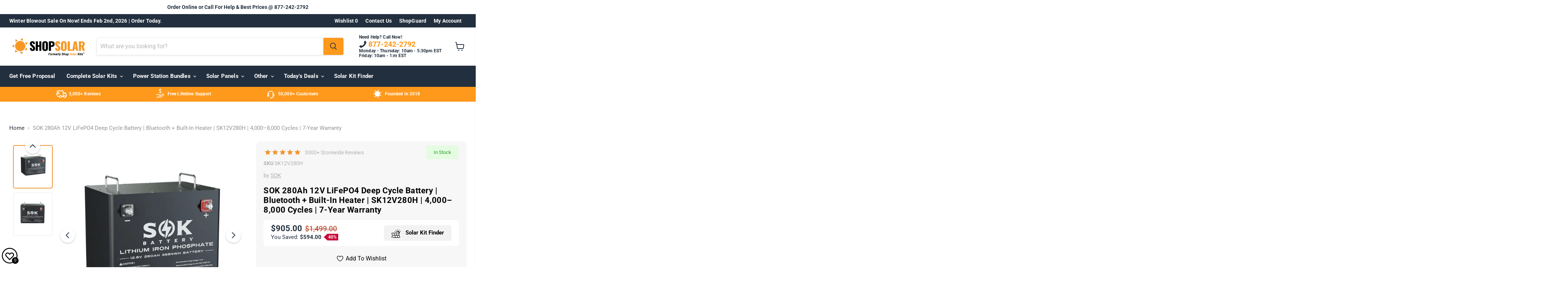

--- FILE ---
content_type: text/html; charset=utf-8
request_url: https://shopsolarkits.com/products/sok-12v-280ah-lithium-battery-built-in-heater-and-bluetooth?_pos=8&_fid=8707b25e2&_ss=c
body_size: 97081
content:








    
        
        
        
    



    
    
        
        
        
    



    
    
        
        
        
    



    
    
        
        
        
    




<!doctype html>
<html class="no-js no-touch" lang="en">
  <head>

    <script src="https://analytics.ahrefs.com/analytics.js" data-key="cFLbKbAhoSb4GCcreW4UEQ" async></script>




<!-- LAYOUTHUB-HELPER -->

<!-- GA4 script tags -->
<script async src="https://www.googletagmanager.com/gtag/js?id="></script>
<script>
    window.dataLayer = window.dataLayer || [];
    function gtag() { dataLayer.push(arguments); }
    gtag('js', new Date());
    gtag('config', '', { groups: 'layouthub' });
</script>
<!-- End GA4 script tags -->

<!-- GA4 Snippet -->
<script>
    window.addEventListener('load', () => {
        // fallback for gtag when not initialized
        if (typeof window.gtag !== 'function') {
            window.gtag = (str1, str2, obj) => {
            }
        }
        // Poll queued events from pixel localStorage and forward to GA
        const STORAGE_KEY = 'LH_STORAGE_KEY';
        const INTERVAL = 2000;
        async function flushQueuedEvents() {
            try {
                const raw = window.localStorage.getItem(STORAGE_KEY);
                if (!raw) return;
                const events = JSON.parse(raw);
                if (!Array.isArray(events) || events.length === 0) return;
                for (const ev of events) {
                    if (!ev || !ev.name) continue;
                    const params = ev.params || {};
                    // attach template tag
                    params.lh_template_event = "product";
                    gtag('event', ev.name, Object.assign({ app_event: 'layouthub', send_to: 'layouthub' }, params));
                }
                // Clear only if all sent
                window.localStorage.removeItem(STORAGE_KEY);
            } catch (e) {
                // swallow to avoid breaking page
            }
        }
        flushQueuedEvents();
        setInterval(flushQueuedEvents, INTERVAL);
    })
</script>
<!-- End GA4 Snippet --><!-- END LAYOUTHUB-HELPER -->




<!-- LAYOUTHUB-V2-HEADER -->


<link rel="preload" as="style" href="https://fonts.googleapis.com/css2?family=Assistant:wght@regular;500;600;700&display=swap" onload="this.onload=null;this.rel='stylesheet'"><noscript><link rel="stylesheet" href="https://fonts.googleapis.com/css2?family=Assistant:wght@regular;500;600;700&display=swap"></noscript>
<style>
    
    :root{ --lh-other-sale-price-color: #d82727;
--lh-other-sale-bg-color: #d82727;
--lh-other-sale-text-color: #ffffff;
--lh-other-sold-out-bg-color: #adadad;
--lh-other-sold-out-text-color: #ffffff;
--lh-other-tag-1-bg-color: #008c62;
--lh-other-tag-1-text-color: #ffffff;
--lh-other-tag-2-bg-color: #405de6;
--lh-other-tag-2-text-color: #ffffff;
--lh-h1-font-family: Assistant;
--lh-h1-font-size: 52px;
--lh-h1-font-weight: 400;
--lh-h1-line-height: 1.3;
--lh-h1-letter-spacing: 0.6px;
--lh-h1-text-transform: inherit;
--lh-h1-font-style: normal;
--lh-h2-font-family: Assistant;
--lh-h2-font-size: 40px;
--lh-h2-font-weight: 400;
--lh-h2-line-height: 1.3;
--lh-h2-letter-spacing: 0.6px;
--lh-h2-text-transform: inherit;
--lh-h2-font-style: normal;
--lh-h3-font-family: Assistant;
--lh-h3-font-size: 24px;
--lh-h3-font-weight: 400;
--lh-h3-line-height: 1.3;
--lh-h3-letter-spacing: 0.6px;
--lh-h3-text-transform: inherit;
--lh-h3-font-style: normal;
--lh-h4-font-family: Assistant;
--lh-h4-font-size: 18px;
--lh-h4-font-weight: 400;
--lh-h4-line-height: 1.3;
--lh-h4-letter-spacing: 0.6px;
--lh-h4-text-transform: inherit;
--lh-h4-font-style: normal;
--lh-h5-font-family: Assistant;
--lh-h5-font-size: 15px;
--lh-h5-font-weight: 400;
--lh-h5-line-height: 1.3;
--lh-h5-letter-spacing: 0.6px;
--lh-h5-text-transform: inherit;
--lh-h5-font-style: normal;
--lh-p-font-family: Assistant;
--lh-p-font-size: 16px;
--lh-p-font-weight: 400;
--lh-p-line-height: 1.8;
--lh-p-letter-spacing: 0.6px;
--lh-p-text-transform: inherit;
--lh-p-font-style: normal;
--lh-p2-font-family: Assistant;
--lh-p2-font-size: 13.2px;
--lh-p2-font-weight: 400;
--lh-p2-line-height: 1.82;
--lh-p2-letter-spacing: 0.6px;
--lh-p2-text-transform: inherit;
--lh-p2-font-style: normal;
--lh-p3-font-family: Assistant;
--lh-p3-font-size: 18px;
--lh-p3-font-weight: 400;
--lh-p3-line-height: 1.8;
--lh-p3-letter-spacing: 0.6px;
--lh-p3-text-transform: inherit;
--lh-p3-font-style: normal;
--lh-btn-font-size: 15px;
--lh-btn-font-weight: 400;
--lh-btn-letter-spacing: 1px;
--lh-btn-text-transform: normal;
--lh-btn-height: 45px;
--lh-btn-padding: 30px;
--lh-btn-border-radius: 0px;
--lh-btn-transition-hover: 150ms;
--lh-btn-pr-border-width: 1px;
--lh-btn-pr-shadow-x: 0px;
--lh-btn-pr-shadow-y: 0px;
--lh-btn-pr-shadow-blur: 0px;
--lh-btn-pr-shadow-transparent: 0%;
--lh-btn-se-border-width: 1px;
--lh-btn-se-shadow-x: 0px;
--lh-btn-se-shadow-y: 0px;
--lh-btn-se-shadow-blur: 0px;
--lh-btn-se-shadow-transparent: 0%;
--lh-btn-te-underline: underline;
--lh-btn-te-underline-offset: 5px; }
    @media (min-width: 768px) and (max-width: 1023px) { :root{ --lh-h1-font-size: 44px;
--lh-h1-line-height: 1.3;
--lh-h1-letter-spacing: 0.6px;
--lh-h2-font-size: 34px;
--lh-h2-line-height: 1.3;
--lh-h3-font-size: 22px;
--lh-h3-line-height: 1.3;
--lh-h5-font-size: 15px;
--lh-btn-font-size: 15px;
--lh-btn-height: 45px;
--lh-btn-padding: 30px;
--lh-btn-pr-border-width: 1px;
--lh-btn-se-border-width: 1px; }}
    @media (max-width: 767px) { :root{ --lh-h1-font-size: 40px;
--lh-h2-font-size: 30px;
--lh-h3-font-size: 20px;
--lh-h4-font-size: 18px;
--lh-h5-font-size: 15px;
--lh-btn-font-size: 15px;
--lh-btn-height: 45px;
--lh-btn-padding: 30px;
--lh-btn-pr-border-width: 1px;
--lh-btn-se-border-width: 1px; }}
    
          .lh-scheme-1 {
            --lh-text-color: #5b5b5b;
            --lh-heading-color: #121212;
            --lh-background-color: #ffffff;
            --lh-btn-pr-background-color: #121212;
            --lh-btn-pr-label-color: #ffffff;
            --lh-btn-pr-border-color: #121212;
            --lh-btn-se-background-color: #ececec;
            --lh-btn-se-label-color: #121212;
            --lh-btn-se-border-color: #ececec;
            --lh-btn-te-label-color: #121212;

            --lh-btn-pr-background-hover: color-mix(in srgb, var(--lh-btn-pr-background-color), white 10%);
            --lh-btn-pr-label-hover: color-mix(in srgb, var(--lh-btn-pr-label-color), black 0%);
            --lh-btn-pr-border-hover: color-mix(in srgb, var(--lh-btn-pr-border-color), black 0%);

            --lh-btn-se-background-hover: color-mix(in srgb, var(--lh-btn-se-background-color), white 10%);
            --lh-btn-se-label-hover: color-mix(in srgb, var(--lh-btn-se-label-color), black 0%);
            --lh-btn-se-border-hover: color-mix(in srgb, var(--lh-btn-se-border-color), black 0%);

            --lh-btn-te-label-hover: color-mix(in srgb, var(--lh-btn-te-label-color), white 25%);

            --color-scheme-text: #5b5b5b;
            --color-scheme-bg: #ffffff;
            --color-scheme-text-50: #f2f2f2;
--color-scheme-text-100: #e6e6e6;
--color-scheme-text-200: #cccccc;
--color-scheme-text-300: #b3b3b3;
--color-scheme-text-400: #999999;
--color-scheme-text-500: #808080;
--color-scheme-text-600: #666666;
--color-scheme-text-700: #4d4d4d;
--color-scheme-text-800: #333333;
--color-scheme-text-900: #1a1a1a;
--color-scheme-text-950: #0d0d0d;
          }
        
          .lh-scheme-2 {
            --lh-text-color: #5b5b5b5;
            --lh-heading-color: #121212;
            --lh-background-color: #f5f5f5;
            --lh-btn-pr-background-color: #121212;
            --lh-btn-pr-label-color: #ffffff;
            --lh-btn-pr-border-color: #121212;
            --lh-btn-se-background-color: #d8d8d8;
            --lh-btn-se-label-color: #121212;
            --lh-btn-se-border-color: #d8d8d8;
            --lh-btn-te-label-color: #121212;

            --lh-btn-pr-background-hover: color-mix(in srgb, var(--lh-btn-pr-background-color), white 10%);
            --lh-btn-pr-label-hover: color-mix(in srgb, var(--lh-btn-pr-label-color), black 0%);
            --lh-btn-pr-border-hover: color-mix(in srgb, var(--lh-btn-pr-border-color), black 0%);

            --lh-btn-se-background-hover: color-mix(in srgb, var(--lh-btn-se-background-color), black 10%);
            --lh-btn-se-label-hover: color-mix(in srgb, var(--lh-btn-se-label-color), black 0%);
            --lh-btn-se-border-hover: color-mix(in srgb, var(--lh-btn-se-border-color), black 0%);

            --lh-btn-te-label-hover: color-mix(in srgb, var(--lh-btn-te-label-color), white 25%);

            --color-scheme-text: #5b5b5b5;
            --color-scheme-bg: #f5f5f5;
            --color-scheme-text-50: #f2f2f2;
--color-scheme-text-100: #e6e6e6;
--color-scheme-text-200: #cccccc;
--color-scheme-text-300: #b3b3b3;
--color-scheme-text-400: #999999;
--color-scheme-text-500: #808080;
--color-scheme-text-600: #666666;
--color-scheme-text-700: #4d4d4d;
--color-scheme-text-800: #333333;
--color-scheme-text-900: #1a1a1a;
--color-scheme-text-950: #0d0d0d;
          }
        
          .lh-scheme-3 {
            --lh-text-color: #ffffff;
            --lh-heading-color: #ffffff;
            --lh-background-color: #121212;
            --lh-btn-pr-background-color: #ffffff;
            --lh-btn-pr-label-color: #121212;
            --lh-btn-pr-border-color: #ffffff;
            --lh-btn-se-background-color: #ffffff00;
            --lh-btn-se-label-color: #ffffff;
            --lh-btn-se-border-color: #ffffff;
            --lh-btn-te-label-color: #ffffff;

            --lh-btn-pr-background-hover: color-mix(in srgb, var(--lh-btn-pr-background-color), black 10%);
            --lh-btn-pr-label-hover: color-mix(in srgb, var(--lh-btn-pr-label-color), black 0%);
            --lh-btn-pr-border-hover: color-mix(in srgb, var(--lh-btn-pr-border-color), black 0%);

            --lh-btn-se-background-hover: color-mix(in srgb, var(--lh-btn-se-background-color), white 100%);
            --lh-btn-se-label-hover: color-mix(in srgb, var(--lh-btn-se-label-color), black 100%);
            --lh-btn-se-border-hover: color-mix(in srgb, var(--lh-btn-se-border-color), black 0%);

            --lh-btn-te-label-hover: color-mix(in srgb, var(--lh-btn-te-label-color), black 25%);

            --color-scheme-text: #ffffff;
            --color-scheme-bg: #121212;
            --color-scheme-text-50: #f2f2f2;
--color-scheme-text-100: #e6e6e6;
--color-scheme-text-200: #cccccc;
--color-scheme-text-300: #b3b3b3;
--color-scheme-text-400: #999999;
--color-scheme-text-500: #808080;
--color-scheme-text-600: #666666;
--color-scheme-text-700: #4d4d4d;
--color-scheme-text-800: #333333;
--color-scheme-text-900: #1a1a1a;
--color-scheme-text-950: #0d0d0d;
          }
        
          .lh-h1 {
            font-family: var(--lh-h1-font-family);
            font-size: var(--lh-h1-font-size);
            font-weight: var(--lh-h1-font-weight);
            line-height: var(--lh-h1-line-height);
            letter-spacing: var(--lh-h1-letter-spacing);
            text-transform: var(--lh-h1-text-transform);
            font-style: var(--lh-h1-font-style);
            color: var(--lh-heading-color);
          }
          .lh-h2 {
            font-family: var(--lh-h2-font-family);
            font-size: var(--lh-h2-font-size);
            font-weight: var(--lh-h2-font-weight);
            line-height: var(--lh-h2-line-height);
            letter-spacing: var(--lh-h2-letter-spacing);
            text-transform: var(--lh-h2-text-transform);
            font-style: var(--lh-h2-font-style);
            color: var(--lh-heading-color);
          }
          .lh-h3 {
            font-family: var(--lh-h3-font-family);
            font-size: var(--lh-h3-font-size);
            font-weight: var(--lh-h3-font-weight);
            line-height: var(--lh-h3-line-height);
            letter-spacing: var(--lh-h3-letter-spacing);
            text-transform: var(--lh-h3-text-transform);
            font-style: var(--lh-h3-font-style);
            color: var(--lh-heading-color);
          }
          .lh-h4 {
            font-family: var(--lh-h4-font-family);
            font-size: var(--lh-h4-font-size);
            font-weight: var(--lh-h4-font-weight);
            line-height: var(--lh-h4-line-height);
            letter-spacing: var(--lh-h4-letter-spacing);
            text-transform: var(--lh-h4-text-transform);
            font-style: var(--lh-h4-font-style);
            color: var(--lh-heading-color);
          }
          .lh-h5 {
            font-family: var(--lh-h5-font-family);
            font-size: var(--lh-h5-font-size);
            font-weight: var(--lh-h5-font-weight);
            line-height: var(--lh-h5-line-height);
            letter-spacing: var(--lh-h5-letter-spacing);
            text-transform: var(--lh-h5-text-transform);
            font-style: var(--lh-h5-font-style);
            color: var(--lh-heading-color);
          }
          .lh-p {
            font-family: var(--lh-p-font-family);
            font-size: var(--lh-p-font-size);
            font-weight: var(--lh-p-font-weight);
            line-height: var(--lh-p-line-height);
            letter-spacing: var(--lh-p-letter-spacing);
            text-transform: var(--lh-p-text-transform);
            font-style: var(--lh-p-font-style);
            color: var(--lh-text-color);
          }
          .lh-p2 {
            font-family: var(--lh-p2-font-family);
            font-size: var(--lh-p2-font-size);
            font-weight: var(--lh-p2-font-weight);
            line-height: var(--lh-p2-line-height);
            letter-spacing: var(--lh-p2-letter-spacing);
            text-transform: var(--lh-p2-text-transform);
            font-style: var(--lh-p2-font-style);
            color: var(--lh-text-color);
          }
          .lh-p3 {
            font-family: var(--lh-p3-font-family);
            font-size: var(--lh-p3-font-size);
            font-weight: var(--lh-p3-font-weight);
            line-height: var(--lh-p3-line-height);
            letter-spacing: var(--lh-p3-letter-spacing);
            text-transform: var(--lh-p3-text-transform);
            font-style: var(--lh-p3-font-style);
            color: var(--lh-text-color);
          }
.lh-btn-pr, .lh-btn-se, .lh-btn-te {
        display: flex;
        align-items: center;
        justify-content:center;
        font-family: var(--lh-p-font-family);
        font-size: var(--lh-btn-font-size);
        font-weight: var(--lh-btn-font-weight);
        text-transform: var(--lh-btn-text-transform);
        letter-spacing: var(--lh-btn-letter-spacing);
        line-height: 1.5;
        font-style: var(--lh-p-font-style);
        transition: all ease-in var(--lh-btn-transition-hover, 0ms);
      }
.lh-btn-pr {
            cursor: pointer;
            color: var(--lh-btn-pr-label-color);
            
              height: var(--lh-btn-height);
              padding: 0px var(--lh-btn-padding);
              border-radius: var(--lh-btn-border-radius);
              outline: var(--lh-btn-pr-border-width) solid var(--lh-btn-pr-border-color);
              outline-offset: calc(var(--lh-btn-pr-border-width) * -1);
              background: var(--lh-btn-pr-background-color);
              box-shadow: var(--lh-btn-pr-shadow-x) var(--lh-btn-pr-shadow-y) var(--lh-btn-pr-shadow-blur) rgba(0, 0, 0, var(--lh-btn-pr-shadow-transparent));
            
          }
.lh-btn-pr:hover {
            color: var(--lh-btn-pr-label-hover);
            
              background: var(--lh-btn-pr-background-hover);
              border-color: var(--lh-btn-pr-border-hover);
            
          }
.lh-btn-se {
            cursor: pointer;
            color: var(--lh-btn-se-label-color);
            
              height: var(--lh-btn-height);
              padding: 0px var(--lh-btn-padding);
              border-radius: var(--lh-btn-border-radius);
              outline: var(--lh-btn-se-border-width) solid var(--lh-btn-se-border-color);
              outline-offset: calc(var(--lh-btn-se-border-width) * -1);
              background: var(--lh-btn-se-background-color);
              box-shadow: var(--lh-btn-se-shadow-x) var(--lh-btn-se-shadow-y) var(--lh-btn-se-shadow-blur) rgba(0, 0, 0, var(--lh-btn-se-shadow-transparent));
            
          }
.lh-btn-se:hover {
            color: var(--lh-btn-se-label-hover);
            
              background: var(--lh-btn-se-background-hover);
              border-color: var(--lh-btn-se-border-hover);
            
          }
.lh-btn-te {
            cursor: pointer;
            color: var(--lh-btn-te-label-color);
            
              text-decoration: var(--lh-btn-te-underline);
              text-underline-offset: var(--lh-btn-te-underline-offset);
              position: relative;
            
          }
.lh-btn-te:hover {
            color: var(--lh-btn-te-label-hover);
            
          }
    .lh-sections, .lh-section {
  display: block;
  width: 100%;
}
.lh-container {
  width: 100%;
  padding-top: var(--lh-container-padding-top, var(--lh-container-padding, 4rem));
  padding-bottom: var(--lh-container-padding-bottom, var(--lh-container-padding, 4rem));
  padding-right: var(--lh-container-padding, 1rem);
  padding-left: var(--lh-container-padding, 1rem);
  max-width: var(--lh-container-width, 1140px);
  margin-right: auto;
  margin-left: auto;
}
.lh-image-picture {
  aspect-ratio: var(--lh-image-ratio, auto);
  display: block;
  overflow: hidden;
}

.lh-image-picture img {
  width: 100%;
  height: 100%;
  object-fit: var(--lh-image-fit, cover);
  object-position: var(--lh-image-position, 50% 50%);
  vertical-align: middle;
}
@media (min-width: 993px) {
  .lh-image-picture[data-ratio="default"] img {
    height: auto;
  }
}
@media (min-width: 750px) and (max-width: 992px) {
  .lh-image-picture {
    aspect-ratio: var(--lh-image-ratio-ta, var(--lh-image-ratio, auto));
  }
  .lh-image-picture img {
    object-fit: var(--lh-image-fit-ta, var(--lh-image-fit,cover));
    object-position: var(--lh-image-position-ta, var(--lh-image-position,50% 50%));
  }
  .lh-image-picture[data-ratio-ta="default"] img {
    height: auto;
  }
}
@media (max-width: 749px) {
  .lh-image-picture {
    aspect-ratio: var(--lh-image-ratio-mo, var(--lh-image-ratio, auto));
  }
  .lh-image-picture img {
    object-fit: var(--lh-image-fit-mo, var(--lh-image-fit,cover));
    object-position: var(--lh-image-position-mo, var(--lh-image-position,50% 50%));
  }
  .lh-image-picture[data-ratio-mo="default"] img {
    height: auto;
  }
}
    
  </style>


    

<!-- END LAYOUTHUB-V2-HEADER -->

<!-- Hyperspeed:302705 -->
<!-- hs-shared_id:614a4ef8 -->




<script>window.HS_JS_OVERRIDES = [{"load_method":"ON_ACTION","match":"bat.bing.com"},{"load_method":"ON_ACTION","match":"bing.com\/bat.js"},{"load_method":"ON_ACTION","match":"shopifycloud\/storefront-forms-hcaptcha"},{"load_method":"ON_ACTION","match":"googleoptimize.com"},{"load_method":"ON_ACTION","match":"northbeam.io"},{"load_method":"ON_ACTION","match":"shopifycloud\/web-pixels-manager"},{"load_method":"ON_ACTION","match":"facebook.net"},{"load_method":"ON_ACTION","match":"google-analytics.com"},{"load_method":"ON_ACTION","match":"googletagmanager"},{"load_method":"ON_ACTION","match":"connect.facebook.net"},{"load_method":"ON_ACTION","match":"salesfire"},{"load_method":"ON_ACTION","match":"shopifycloud\/shopify\/assets\/storefront\/load_feature"},{"load_method":"ON_ACTION","match":"callrail.com"},{"load_method":"ON_ACTION","match":"hotjar.com"},{"load_method":"ON_ACTION","match":"codeblackbelt.com"},{"load_method":"ON_ACTION","match":"hcaptcha"},{"load_method":"ON_ACTION","match":"static.klaviyo.com"},{"load_method":"ON_ACTION","match":"cdn.callrail.com"},{"load_method":"ON_ACTION","match":"trekkie"}];</script>
<script>!function(e,t){if("object"==typeof exports&&"object"==typeof module)module.exports=t();else if("function"==typeof define&&define.amd)define([],t);else{var n=t();for(var r in n)("object"==typeof exports?exports:e)[r]=n[r]}}(self,(()=>(()=>{"use strict";var e={};(e=>{"undefined"!=typeof Symbol&&Symbol.toStringTag&&Object.defineProperty(e,Symbol.toStringTag,{value:"Module"}),Object.defineProperty(e,"__esModule",{value:!0})})(e);const t="hyperscript/defer-load",n="ON_ACTION",r=window.HS_JS_OVERRIDES||[];function o(e,t){const n=!e||"string"!=typeof e,o=t&&t.hasAttribute("hs-ignore");if(!t&&n||o)return null;{const n=r.find((n=>e&&e.includes(n.match)||t&&t.innerHTML&&t.innerHTML.includes(n.match)&&!t.innerHTML.includes("asyncLoad")));return n?function(e,t){let n=t;if(e.cdn){n=`https://cdn.hyperspeed.me/script/${t.replace(/^(http:\/\/|https:\/\/|\/\/)/,"")}`}return{load_method:e.load_method||"default",src:n}}(n,e):null}}window.HS_LOAD_ON_ACTION_SCRIPTS=window.HS_LOAD_ON_ACTION_SCRIPTS||[];const c=document.createElement,s={src:Object.getOwnPropertyDescriptor(HTMLScriptElement.prototype,"src"),type:Object.getOwnPropertyDescriptor(HTMLScriptElement.prototype,"type")};function i(e,n){window.HS_LOAD_ON_ACTION_SCRIPTS.push([e,n]),e.type=t;const r=function(n){e.getAttribute("type")===t&&n.preventDefault(),e.removeEventListener("beforescriptexecute",r)};e.addEventListener("beforescriptexecute",r)}return document.createElement=function(...e){if("script"!==e[0].toLowerCase()||window.hsUnblocked)return c.bind(document)(...e);const r=c.bind(document)(...e);try{Object.defineProperties(r,{src:{...s.src,set(e){const r=o(e,null),c=r&&r.load_method===n,i=r?r.src:e;c&&s.type.set.call(this,t),s.src.set.call(this,i)}},type:{...s.type,set(e){const c=o(r.src,null);c&&c.load_method===n?s.type.set.call(this,t):s.type.set.call(this,e)}}}),r.setAttribute=function(e,t){"type"===e||"src"===e?r[e]=t:HTMLScriptElement.prototype.setAttribute.call(r,e,t)}}catch(e){console.warn("HyperScripts: unable to prevent script execution for script src ",r.src,".\n",'A likely cause would be because you are using a third-party browser extension that monkey patches the "document.createElement" function.')}return r},window.hsScriptObserver=new MutationObserver((e=>{for(let r=0;r<e.length;r++){const{addedNodes:c}=e[r];for(let e=0;e<c.length;e++){const r=c[e];if(1===r.nodeType&&"SCRIPT"===r.tagName)if(r.type===t)i(r,null);else{const e=o(r.src,r);e&&e.load_method===n&&i(r,r.type===t?null:r.type)}}}})),window.hsScriptObserver.observe(document.documentElement,{childList:!0,subtree:!0}),e})()));</script>


<!-- Third party app optimization -->
<!-- Is an app not updating? Just click Rebuild Cache in Hyperspeed. -->
<!-- Or, stop deferring the app by clicking View Details on App Optimization in your Theme Optimization settings. -->
<script hs-ignore>(function(){var hsUrls=[{"load_method":"ON_ACTION","original_url":"\/\/cdn.shopify.com\/proxy\/988273ac5162f340c9c586988798b4de64712f4dd4b797f22283fe24319f8c6f\/api.goaffpro.com\/loader.js?shop=shopsolarkits.myshopify.com\u0026sp-cache-control=cHVibGljLCBtYXgtYWdlPTkwMA","pages":["HOME","COLLECTIONS","PRODUCT","CART","OTHER"]},{"load_method":"ON_ACTION","original_url":"https:\/\/bgproxy.paytomorrow.com\/shopify\/mpe\/script\/4f031257-24c8-43b6-b988-7a097b18deae?shop=shopsolarkits.myshopify.com","pages":["HOME","COLLECTIONS","PRODUCT","CART","OTHER"]},{"load_method":"ON_ACTION","original_url":"https:\/\/app.layouthub.com\/shopify\/layouthub.js?shop=shopsolarkits.myshopify.com","pages":["HOME","COLLECTIONS","PRODUCT","CART","OTHER"]},{"load_method":"ASYNC","original_url":"https:\/\/ecommplugins-trustboxsettings.trustpilot.com\/shopsolarkits.myshopify.com.js?settings=1711130032879\u0026shop=shopsolarkits.myshopify.com","pages":["HOME","COLLECTIONS","PRODUCT","CART","OTHER"]},{"load_method":"ON_ACTION","original_url":"https:\/\/cdn.salesfire.co.uk\/code\/26649120-9b43-414b-8158-1d38f74608e0.js?shop=shopsolarkits.myshopify.com","pages":["HOME","COLLECTIONS","PRODUCT","CART","OTHER"]},{"load_method":"ON_ACTION","original_url":"https:\/\/sp-micro-next.b-cdn.net\/sp-micro.umd.js?shop=shopsolarkits.myshopify.com","pages":["HOME","COLLECTIONS","PRODUCT","CART","OTHER"]},{"load_method":"ON_ACTION","original_url":"https:\/\/ecommplugins-scripts.trustpilot.com\/v2.1\/js\/header.min.js?settings=eyJrZXkiOiIxMlZUTjJGa0NMa1BoSUJaIiwicyI6Im5vbmUifQ==\u0026v=2.5\u0026shop=shopsolarkits.myshopify.com","pages":["HOME","COLLECTIONS","PRODUCT","CART","OTHER"]},{"load_method":"ON_ACTION","original_url":"https:\/\/cdn.shopify.com\/s\/files\/1\/0034\/8913\/6751\/t\/256\/assets\/yoast-active-script.js?v=1728553710\u0026shop=shopsolarkits.myshopify.com","pages":["HOME","COLLECTIONS","PRODUCT","CART","OTHER"]},{"load_method":"ON_ACTION","original_url":"https:\/\/cdn.shopify.com\/s\/files\/1\/0034\/8913\/6751\/t\/239\/assets\/affirmShopify.js?v=1728031837\u0026shop=shopsolarkits.myshopify.com","pages":["HOME","COLLECTIONS","PRODUCT","CART","OTHER"]},{"load_method":"ON_ACTION","original_url":"https:\/\/cdn.pushowl.com\/latest\/sdks\/pushowl-shopify.js?subdomain=shopsolarkits\u0026environment=production\u0026guid=f0899bf7-d0cf-48de-b15c-f18c96c5eb79\u0026shop=shopsolarkits.myshopify.com","pages":["HOME","COLLECTIONS","PRODUCT","CART","OTHER"]},{"load_method":"ON_ACTION","original_url":"https:\/\/d3hw6dc1ow8pp2.cloudfront.net\/reviewsWidget.min.js?shop=shopsolarkits.myshopify.com","pages":["HOME","COLLECTIONS","PRODUCT","CART","OTHER"]}];var insertBeforeBackup=Node.prototype.insertBefore;var currentPageType=getPageType();function getPageType(){var currentPage="product";if(currentPage==='index'){return'HOME';}else if(currentPage==='collection'){return'COLLECTIONS';}else if(currentPage==='product'){return'PRODUCT';}else if(currentPage==='cart'){return'CART';}else{return'OTHER';}}
function isWhitelistedPage(script){return script.pages.includes(currentPageType);}
function getCachedScriptUrl(url){var result=(hsUrls||[]).find(function(el){var compareUrl=el.original_url;if(url.substring(0,6)==="https:"&&el.original_url.substring(0,2)==="//"){compareUrl="https:"+el.original_url;}
return url==compareUrl;});return result;}
function loadScript(scriptInfo){if(isWhitelistedPage(scriptInfo)){var s=document.createElement('script');s.type='text/javascript';s.async=true;s.src=scriptInfo.original_url;var x=document.getElementsByTagName('script')[0];insertBeforeBackup.apply(x.parentNode,[s,x]);}}
var userEvents={touch:["touchmove","touchend"],mouse:["mousemove","click","keydown","scroll"]};function isTouch(){var touchIdentifiers=" -webkit- -moz- -o- -ms- ".split(" ");if("ontouchstart"in window||window.DocumentTouch&&document instanceof DocumentTouch){return true;}
var query=["(",touchIdentifiers.join("touch-enabled),("),"hsterminal",")"].join("");return window.matchMedia(query).matches;}
var actionEvents=isTouch()?userEvents.touch:userEvents.mouse;function loadOnUserAction(){(hsUrls||[]).filter(function(url){return url.load_method==='ON_ACTION';}).forEach(function(scriptInfo){loadScript(scriptInfo)})
actionEvents.forEach(function(userEvent){document.removeEventListener(userEvent,loadOnUserAction);});}
Node.prototype.insertBefore=function(newNode,refNode){if(newNode.type!=="text/javascript"&&newNode.type!=="application/javascript"&&newNode.type!=="application/ecmascript"){return insertBeforeBackup.apply(this,arguments);}
var scriptInfo=getCachedScriptUrl(newNode.src);if(!scriptInfo){return insertBeforeBackup.apply(this,arguments);}
if(isWhitelistedPage(scriptInfo)&&scriptInfo.load_method!=='ON_ACTION'){var s=document.createElement('script');s.type='text/javascript';s.async=true;s.src=scriptInfo.original_url;insertBeforeBackup.apply(this,[s,refNode]);}}
actionEvents.forEach(function(userEvent){document.addEventListener(userEvent,loadOnUserAction);});})();</script>

<!-- instant.load -->
<script defer src="//shopsolarkits.com/cdn/shop/t/263/assets/hs-instantload.min.js?v=106803949153345037901730972479"></script>

<!-- defer JS until action -->
<script async src="//shopsolarkits.com/cdn/shop/t/263/assets/hs-script-loader.min.js?v=39426699166184296931730972481"></script>

<meta name="viewport" content="width=device-width, initial-scale=1">
<!-- Preload LCP Product Image -->

<script>
    (function() {
        const originalConsoleWarn = console.warn;
        console.warn = function(message, ...args) {
            if (typeof message === "string" && message.includes("Third-party cookie will be blocked")) {
                return; // Suppress only this specific warning
            }
            originalConsoleWarn.apply(console, [message, ...args]);
        };
    })();
</script>

    



      
<link
      rel="stylesheet"
      href="//shopsolarkits.com/cdn/shop/t/263/assets/tailwind.liquid.css?v=123396139560709069471747397126">
      <script defer src="//shopsolarkits.com/cdn/shop/t/263/assets/alpine-bundle.js?v=158306428104594661251730972478" type="text/javascript"></script>
      
<link
      rel="stylesheet"
      href="//shopsolarkits.com/cdn/shop/t/263/assets/swiper-bundle.css?v=117600514347024144741730972487">
      <script src="//shopsolarkits.com/cdn/shop/t/263/assets/swiper-bundle.js?v=87044383169038594191730972480" type="text/javascript"></script>
    
    <style>
      .tabSwiper .swiper-slide,
      .usps-swiper .swiper-slide {
    opacity: 1;
}

.iwish-float-icon {
    position: fixed;
    display: flex;
    height: 42px;
    width: 42px;
    cursor: pointer;
    z-index: 1000000000!important;
    background-color: white;
    border-radius: 10000px;
}

      .flickity-slider .metafield-atts {
    display: none !important;
}

      .usps-swiper .swiper-slide {
    opacity: 1;
}
div#salesfire-search div:first-child {
    z-index: 500 !important;
}
      .template-product .metafield-atts {
        display: none;
      }
      </style>
    

    









<link rel="alternate" hreflang="x-default" href="https://shopsolarkits.com/products/sok-12v-280ah-lithium-battery-built-in-heater-and-bluetooth" />
<link rel="alternate" hreflang="en-us" href="https://shopsolarkits.com/products/sok-12v-280ah-lithium-battery-built-in-heater-and-bluetooth" />



    

    <link rel='preconnect dns-prefetch' href='https://api.config-security.com/' crossorigin /> 
    
<script async src="//bat.bing.com/bat.js"></script>
<script>
  window.uetq = window.uetq || [];
  window.addEventListener('load', function() {
    (function(w,d,t,r,u){
      var f,n,i;w[u]=w[u]||[],f=function(){
        var o={ti:"355001973"};o.q=w[u],w[u]=new UET(o),w[u].push("pageLoad")
      };
      n=d.createElement(t),n.async=1,n.src=r;
      i=d.getElementsByTagName(t)[0],i.parentNode.insertBefore(n,i)
    })(window,document,"script","//bat.bing.com/bat.js","uetq");
  });
</script>

<script>
    window.uetq = window.uetq || [];
    window.uetq.push("event", "", {"revenue_value":1,"currency":"USD"});
    (function (){
        window.uetq = window.uetq || [];
        window.uetq.push("event", "page_view", {
            page_title: "SOK 280Ah 12V LiFePO4 Battery | Bluetooth + Heater | 7-Year Warranty &ndash; ShopSolar: Complete Solar Kits + Lifetime Customer Support",
            page_location: window.location.href,
            page_path: "/products/sok-12v-280ah-lithium-battery-built-in-heater-and-bluetooth"
        });const variants = {
            
            "41778206376076":{ "title": "SK12V280H Default Title", "id":"41778206376076", "price":"905", "currency": "USD" }
            
        };
        window.addEventListener('load', () => {
            const productForm = document.querySelector('[action="/cart/add"]');
            const addToCartButton = productForm.querySelector('button[type="submit"]');
            if(addToCartButton){
                addToCartButton.addEventListener('click', (e) => {
                    const selectedVariant = productForm.querySelector('[name="id"]');
                    const quantity = productForm.querySelector('[name="quantity"]');
                    if(selectedVariant && quantity && quantity.value){
                        if(variants[selectedVariant.value]){
                            const revenue_value = String(variants[selectedVariant.value].price * quantity.value);
                            window.uetq.push("event", "add_to_cart", {
                               "revenue_value": revenue_value,
                               "currency": variants[selectedVariant.value].currency,
                               "items": [{
                                   list_name: variants[selectedVariant.value].title,
                                   id: variants[selectedVariant.value].id,
                                   quantity: quantity.value,
                                   price: variants[selectedVariant.value].price
                               }]
                            });
                        }
                    }
                })
            }
        });
    })()
</script>
    <meta name="facebook-domain-verification" content="x5gb3xgktxjofhbn2pcr9s87tjc0up" />
    
    <meta name="google-site-verification" content="XdqsVzl_pRYqnEi-Xn4HQiUdvwgK_19wEJz5BLFzUDc" />
      
      


      
        <meta name="robots" content="index,follow">
      
    

    
    <meta name="google-site-verification" content="CVAh2EzFKFQMw1T-9tgzrZhICUiJciijH2ChvBEe5wY" /><meta name="ahrefs-site-verification" content="6b46a4ffa61e427c49b3f5ec2424ae16eae03be2b6ddb03710dd4b1ed5af9aa0">



    <script>
  document.documentElement.className = document.documentElement.className.replace('no-js', 'js');

  window.store = {
    translations: {
      addToCart: "Translation missing: en.products.product.add_to_cart",
      productTimerDays: "Translation missing: en.layout.timer.days",
      productTimerHours: "Translation missing: en.layout.timer.hours",
      productTimerMinutes: "Translation missing: en.layout.timer.minutes",
      productTimerSeconds: "Translation missing: en.layout.timer.seconds",
      soldOut: "Translation missing: en.products.product.sold_out",
      unavailable: "Translation missing: en.products.product.unavailable",
      newsletterCoupon: "Translation missing: en.layout.coupon_code.newsletter_coupon",
      couponCode: null,
      couponCodeText: "Translation missing: en.layout.coupon_code.text",
      couponCodeSave: "Translation missing: en.layout.coupon_code.save",
      couponCodeCopyCode: "Translation missing: en.layout.coupon_code.copy_code",
      cartEmpty: "Translation missing: en.cart.general.empty",
      cartShopNow: "Translation missing: en.cart.general.shop_now",
      cartSavingsHtml: "Translation missing: en.cart.general.savings_html",
      reduceQuantity: "Translation missing: en.cart.general.reduce_quantity",
      increaseQuantity: "Translation missing: en.cart.general.increase_quantity",
      hourLowercase: "Translation missing: en.layout.timer.hour_lowercase",
      hoursLowercase: "Translation missing: en.layout.timer.hours_lowercase",
      minuteLowercase: "Translation missing: en.layout.timer.minute_lowercase",
      minutesLowercase: "Translation missing: en.layout.timer.minutes_lowercase",
      secondLowercase: "Translation missing: en.layout.timer.second_lowercase",
      secondsLowercase: "Translation missing: en.layout.timer.seconds_lowercase",
      cartCheckout: "Check out",
      cartTotal: "Translation missing: en.cart.general.total",
      cartButton: "Translation missing: en.cart.general.button",
      monthJan: "Translation missing: en.layout.month.jan",
      monthFeb: "Translation missing: en.layout.month.feb",
      monthMar: "Translation missing: en.layout.month.mar",
      monthApr: "Translation missing: en.layout.month.apr",
      monthMay: "Translation missing: en.layout.month.may",
      monthJun: "Translation missing: en.layout.month.jun",
      monthJul: "Translation missing: en.layout.month.jul",
      monthAug: "Translation missing: en.layout.month.aug",
      monthSep: "Translation missing: en.layout.month.sep",
      monthOct: "Translation missing: en.layout.month.oct",
      monthNov: "Translation missing: en.layout.month.nov",
      monthDec: "Translation missing: en.layout.month.dec",
      seeResults: "Translation missing: en.general.search.see_results"
    },
    variables: {
      addToCart: null,
      addedToCartText: null,
      addingToCartText: null,
      colorPrimary: null,
      currencyFormat: null,
      defaultCurrency: null,
      enableFreeShippingOnStripBar: null,
      enableShippingThreshold: null,
      freeShippingCurrencyFormat: null,
      freeShippingCartMessage: null,
      freeShippingMessage: null,
      internationalShipping: "false",
      nationalCountries: null,
      nationalShipping: null,
      shopCurrency: "USD",
      shopMoneyFormat: "${{amount}}",
      shopMoneyWithCurrencyFormat: "${{amount}} USD",
      showMultipleCurrencies: null,
      showViewCartButtonAfterAddingToCart: null,
      supportedCurrencies: null,
      timerModel: null,
      timeZone: null,
      crossSellPopupHeading: null,
      termsTextWarning: null,
      variantNotifyFormEnabled: null,
      pTagEmojiFlash: null,
      showHintsOnProductSlider: null,
      newsletterCoupon: null,
      couponCode: null,
      closeZoomOnBack: null,
      atcCartStyle: null,
      productThumbsAsSlider: null,
      productThumbnails: null,
      enableFreeShippingOnProductPage: null,
      stickyBarText: null,
      stickyBarTextFreeShipping: null,
      
      checkoutIcon: "\/\/shopsolarkits.com\/cdn\/shop\/t\/263\/assets\/secure-checkout.png?v=189614",
      
      checkoutButtonIcon: "\/\/shopsolarkits.com\/cdn\/shop\/t\/263\/assets\/checkout-button-icon.png?v=189614",
      
      paypalButton: false
      
    }
  };
</script>


    










<meta name="twitter:image:width" content="600">
  <meta name="twitter:image:height" content="600">




  
<!--Content in content_for_header -->
<!--LayoutHub-Embed--><meta name="layouthub" /><link rel="stylesheet" href="https://fonts.googleapis.com/css?display=swap&family=Roboto:100,200,300,400,500,600,700,800,900" /><link rel="stylesheet" type="text/css" href="[data-uri]" media="all">
<script>window.LH = window.LH || {}; window.LH.tracking={"account_id":"128635418","profile_id":"184438580","property_id":"UA-128635418-1"};</script><!--/LayoutHub-Embed--><script>
    window.Store = window.Store || {};
    window.Store.id = 3489136751;
  </script>
    <meta charset="utf-8">
    <meta http-equiv="x-ua-compatible" content="IE=edge">

    <link rel="preconnect" href="https://cdn.shopify.com">
    <link rel="preconnect" href="https://fonts.shopifycdn.com">
    <link rel="preconnect" href="https://v.shopify.com">
    <link rel="preconnect" href="https://cdn.shopifycloud.com">
    <link rel="preconnect" href="https://fonts.googleapis.com">
    <link rel="preconnect" href="https://fonts.gstatic.com" crossorigin>


    
  <link rel="shortcut icon" href="//shopsolarkits.com/cdn/shop/files/shopsolar-favicon_32x32.png?v=1710340070" type="image/png">


    


    <meta name="viewport" content="width=device-width"><link rel="preload" href="//shopsolarkits.com/cdn/fonts/roboto/roboto_n7.f38007a10afbbde8976c4056bfe890710d51dec2.woff2" as="font" crossorigin="anonymous">
  
    <link rel="stylesheet" href="//shopsolarkits.com/cdn/shop/t/263/assets/theme.css?v=100486945890077503201762006675?v=20260122">
    

    

    <!-- CONTENT FOR HEADER -->
    <script>window.performance && window.performance.mark && window.performance.mark('shopify.content_for_header.start');</script><meta name="google-site-verification" content="CVAh2EzFKFQMw1T-9tgzrZhICUiJciijH2ChvBEe5wY">
<meta id="shopify-digital-wallet" name="shopify-digital-wallet" content="/3489136751/digital_wallets/dialog">
<meta name="shopify-checkout-api-token" content="52076b1fa765791a7c832db0927b09a3">
<meta id="in-context-paypal-metadata" data-shop-id="3489136751" data-venmo-supported="true" data-environment="production" data-locale="en_US" data-paypal-v4="true" data-currency="USD">
<link rel="alternate" type="application/json+oembed" href="https://shopsolarkits.com/products/sok-12v-280ah-lithium-battery-built-in-heater-and-bluetooth.oembed">
<script async="async" src="/checkouts/internal/preloads.js?locale=en-US"></script>
<script id="shopify-features" type="application/json">{"accessToken":"52076b1fa765791a7c832db0927b09a3","betas":["rich-media-storefront-analytics"],"domain":"shopsolarkits.com","predictiveSearch":true,"shopId":3489136751,"locale":"en"}</script>
<script>var Shopify = Shopify || {};
Shopify.shop = "shopsolarkits.myshopify.com";
Shopify.locale = "en";
Shopify.currency = {"active":"USD","rate":"1.0"};
Shopify.country = "US";
Shopify.theme = {"name":"Master-Theme\/main [DONT UNPUBLISH]","id":139908186252,"schema_name":"Empire","schema_version":"8.1.0","theme_store_id":null,"role":"main"};
Shopify.theme.handle = "null";
Shopify.theme.style = {"id":null,"handle":null};
Shopify.cdnHost = "shopsolarkits.com/cdn";
Shopify.routes = Shopify.routes || {};
Shopify.routes.root = "/";</script>
<script type="module">!function(o){(o.Shopify=o.Shopify||{}).modules=!0}(window);</script>
<script>!function(o){function n(){var o=[];function n(){o.push(Array.prototype.slice.apply(arguments))}return n.q=o,n}var t=o.Shopify=o.Shopify||{};t.loadFeatures=n(),t.autoloadFeatures=n()}(window);</script>
<script id="shop-js-analytics" type="application/json">{"pageType":"product"}</script>
<script defer="defer" async type="module" src="//shopsolarkits.com/cdn/shopifycloud/shop-js/modules/v2/client.init-shop-cart-sync_BT-GjEfc.en.esm.js"></script>
<script defer="defer" async type="module" src="//shopsolarkits.com/cdn/shopifycloud/shop-js/modules/v2/chunk.common_D58fp_Oc.esm.js"></script>
<script defer="defer" async type="module" src="//shopsolarkits.com/cdn/shopifycloud/shop-js/modules/v2/chunk.modal_xMitdFEc.esm.js"></script>
<script type="module">
  await import("//shopsolarkits.com/cdn/shopifycloud/shop-js/modules/v2/client.init-shop-cart-sync_BT-GjEfc.en.esm.js");
await import("//shopsolarkits.com/cdn/shopifycloud/shop-js/modules/v2/chunk.common_D58fp_Oc.esm.js");
await import("//shopsolarkits.com/cdn/shopifycloud/shop-js/modules/v2/chunk.modal_xMitdFEc.esm.js");

  window.Shopify.SignInWithShop?.initShopCartSync?.({"fedCMEnabled":true,"windoidEnabled":true});

</script>
<script>(function() {
  var isLoaded = false;
  function asyncLoad() {
    if (isLoaded) return;
    isLoaded = true;
    var urls = ["\/\/cdn.shopify.com\/proxy\/988273ac5162f340c9c586988798b4de64712f4dd4b797f22283fe24319f8c6f\/api.goaffpro.com\/loader.js?shop=shopsolarkits.myshopify.com\u0026sp-cache-control=cHVibGljLCBtYXgtYWdlPTkwMA","https:\/\/d3hw6dc1ow8pp2.cloudfront.net\/reviewsWidget.min.js?shop=shopsolarkits.myshopify.com","https:\/\/app.layouthub.com\/shopify\/layouthub.js?shop=shopsolarkits.myshopify.com","https:\/\/ecommplugins-scripts.trustpilot.com\/v2.1\/js\/header.min.js?settings=eyJrZXkiOiIxMlZUTjJGa0NMa1BoSUJaIiwicyI6Im5vbmUifQ==\u0026v=2.5\u0026shop=shopsolarkits.myshopify.com","https:\/\/ecommplugins-trustboxsettings.trustpilot.com\/shopsolarkits.myshopify.com.js?settings=1711130032879\u0026shop=shopsolarkits.myshopify.com","https:\/\/bgproxy.paytomorrow.com\/shopify\/mpe\/script\/4f031257-24c8-43b6-b988-7a097b18deae?shop=shopsolarkits.myshopify.com","https:\/\/cdn.salesfire.co.uk\/code\/26649120-9b43-414b-8158-1d38f74608e0.js?shop=shopsolarkits.myshopify.com","https:\/\/cdn.shopify.com\/s\/files\/1\/0034\/8913\/6751\/t\/263\/assets\/affirmShopify.js?v=1748010155\u0026shop=shopsolarkits.myshopify.com","https:\/\/cdn.shopify.com\/s\/files\/1\/0034\/8913\/6751\/t\/263\/assets\/yoast-active-script.js?v=1730972478\u0026shop=shopsolarkits.myshopify.com","https:\/\/cdn.pushowl.com\/latest\/sdks\/pushowl-shopify.js?subdomain=shopsolarkits\u0026environment=production\u0026guid=f7078e4a-d08a-4829-9485-5daec380ec63\u0026shop=shopsolarkits.myshopify.com"];
    for (var i = 0; i < urls.length; i++) {
      var s = document.createElement('script');
      s.type = 'text/javascript';
      s.async = true;
      s.src = urls[i];
      var x = document.getElementsByTagName('script')[0];
      x.parentNode.insertBefore(s, x);
    }
  };
  if(window.attachEvent) {
    window.attachEvent('onload', asyncLoad);
  } else {
    window.addEventListener('load', asyncLoad, false);
  }
})();</script>
<script id="__st">var __st={"a":3489136751,"offset":-18000,"reqid":"4c404357-13cf-4c3f-bf08-b993f7e93d4a-1769140793","pageurl":"shopsolarkits.com\/products\/sok-12v-280ah-lithium-battery-built-in-heater-and-bluetooth?_pos=8\u0026_fid=8707b25e2\u0026_ss=c","u":"3b7f6a972247","p":"product","rtyp":"product","rid":7383999414412};</script>
<script>window.ShopifyPaypalV4VisibilityTracking = true;</script>
<script id="captcha-bootstrap">!function(){'use strict';const t='contact',e='account',n='new_comment',o=[[t,t],['blogs',n],['comments',n],[t,'customer']],c=[[e,'customer_login'],[e,'guest_login'],[e,'recover_customer_password'],[e,'create_customer']],r=t=>t.map((([t,e])=>`form[action*='/${t}']:not([data-nocaptcha='true']) input[name='form_type'][value='${e}']`)).join(','),a=t=>()=>t?[...document.querySelectorAll(t)].map((t=>t.form)):[];function s(){const t=[...o],e=r(t);return a(e)}const i='password',u='form_key',d=['recaptcha-v3-token','g-recaptcha-response','h-captcha-response',i],f=()=>{try{return window.sessionStorage}catch{return}},m='__shopify_v',_=t=>t.elements[u];function p(t,e,n=!1){try{const o=window.sessionStorage,c=JSON.parse(o.getItem(e)),{data:r}=function(t){const{data:e,action:n}=t;return t[m]||n?{data:e,action:n}:{data:t,action:n}}(c);for(const[e,n]of Object.entries(r))t.elements[e]&&(t.elements[e].value=n);n&&o.removeItem(e)}catch(o){console.error('form repopulation failed',{error:o})}}const l='form_type',E='cptcha';function T(t){t.dataset[E]=!0}const w=window,h=w.document,L='Shopify',v='ce_forms',y='captcha';let A=!1;((t,e)=>{const n=(g='f06e6c50-85a8-45c8-87d0-21a2b65856fe',I='https://cdn.shopify.com/shopifycloud/storefront-forms-hcaptcha/ce_storefront_forms_captcha_hcaptcha.v1.5.2.iife.js',D={infoText:'Protected by hCaptcha',privacyText:'Privacy',termsText:'Terms'},(t,e,n)=>{const o=w[L][v],c=o.bindForm;if(c)return c(t,g,e,D).then(n);var r;o.q.push([[t,g,e,D],n]),r=I,A||(h.body.append(Object.assign(h.createElement('script'),{id:'captcha-provider',async:!0,src:r})),A=!0)});var g,I,D;w[L]=w[L]||{},w[L][v]=w[L][v]||{},w[L][v].q=[],w[L][y]=w[L][y]||{},w[L][y].protect=function(t,e){n(t,void 0,e),T(t)},Object.freeze(w[L][y]),function(t,e,n,w,h,L){const[v,y,A,g]=function(t,e,n){const i=e?o:[],u=t?c:[],d=[...i,...u],f=r(d),m=r(i),_=r(d.filter((([t,e])=>n.includes(e))));return[a(f),a(m),a(_),s()]}(w,h,L),I=t=>{const e=t.target;return e instanceof HTMLFormElement?e:e&&e.form},D=t=>v().includes(t);t.addEventListener('submit',(t=>{const e=I(t);if(!e)return;const n=D(e)&&!e.dataset.hcaptchaBound&&!e.dataset.recaptchaBound,o=_(e),c=g().includes(e)&&(!o||!o.value);(n||c)&&t.preventDefault(),c&&!n&&(function(t){try{if(!f())return;!function(t){const e=f();if(!e)return;const n=_(t);if(!n)return;const o=n.value;o&&e.removeItem(o)}(t);const e=Array.from(Array(32),(()=>Math.random().toString(36)[2])).join('');!function(t,e){_(t)||t.append(Object.assign(document.createElement('input'),{type:'hidden',name:u})),t.elements[u].value=e}(t,e),function(t,e){const n=f();if(!n)return;const o=[...t.querySelectorAll(`input[type='${i}']`)].map((({name:t})=>t)),c=[...d,...o],r={};for(const[a,s]of new FormData(t).entries())c.includes(a)||(r[a]=s);n.setItem(e,JSON.stringify({[m]:1,action:t.action,data:r}))}(t,e)}catch(e){console.error('failed to persist form',e)}}(e),e.submit())}));const S=(t,e)=>{t&&!t.dataset[E]&&(n(t,e.some((e=>e===t))),T(t))};for(const o of['focusin','change'])t.addEventListener(o,(t=>{const e=I(t);D(e)&&S(e,y())}));const B=e.get('form_key'),M=e.get(l),P=B&&M;t.addEventListener('DOMContentLoaded',(()=>{const t=y();if(P)for(const e of t)e.elements[l].value===M&&p(e,B);[...new Set([...A(),...v().filter((t=>'true'===t.dataset.shopifyCaptcha))])].forEach((e=>S(e,t)))}))}(h,new URLSearchParams(w.location.search),n,t,e,['guest_login'])})(!0,!0)}();</script>
<script integrity="sha256-4kQ18oKyAcykRKYeNunJcIwy7WH5gtpwJnB7kiuLZ1E=" data-source-attribution="shopify.loadfeatures" defer="defer" src="//shopsolarkits.com/cdn/shopifycloud/storefront/assets/storefront/load_feature-a0a9edcb.js" crossorigin="anonymous"></script>
<script data-source-attribution="shopify.dynamic_checkout.dynamic.init">var Shopify=Shopify||{};Shopify.PaymentButton=Shopify.PaymentButton||{isStorefrontPortableWallets:!0,init:function(){window.Shopify.PaymentButton.init=function(){};var t=document.createElement("script");t.src="https://shopsolarkits.com/cdn/shopifycloud/portable-wallets/latest/portable-wallets.en.js",t.type="module",document.head.appendChild(t)}};
</script>
<script data-source-attribution="shopify.dynamic_checkout.buyer_consent">
  function portableWalletsHideBuyerConsent(e){var t=document.getElementById("shopify-buyer-consent"),n=document.getElementById("shopify-subscription-policy-button");t&&n&&(t.classList.add("hidden"),t.setAttribute("aria-hidden","true"),n.removeEventListener("click",e))}function portableWalletsShowBuyerConsent(e){var t=document.getElementById("shopify-buyer-consent"),n=document.getElementById("shopify-subscription-policy-button");t&&n&&(t.classList.remove("hidden"),t.removeAttribute("aria-hidden"),n.addEventListener("click",e))}window.Shopify?.PaymentButton&&(window.Shopify.PaymentButton.hideBuyerConsent=portableWalletsHideBuyerConsent,window.Shopify.PaymentButton.showBuyerConsent=portableWalletsShowBuyerConsent);
</script>
<script data-source-attribution="shopify.dynamic_checkout.cart.bootstrap">document.addEventListener("DOMContentLoaded",(function(){function t(){return document.querySelector("shopify-accelerated-checkout-cart, shopify-accelerated-checkout")}if(t())Shopify.PaymentButton.init();else{new MutationObserver((function(e,n){t()&&(Shopify.PaymentButton.init(),n.disconnect())})).observe(document.body,{childList:!0,subtree:!0})}}));
</script>
<link id="shopify-accelerated-checkout-styles" rel="stylesheet" media="screen" href="https://shopsolarkits.com/cdn/shopifycloud/portable-wallets/latest/accelerated-checkout-backwards-compat.css" crossorigin="anonymous">
<style id="shopify-accelerated-checkout-cart">
        #shopify-buyer-consent {
  margin-top: 1em;
  display: inline-block;
  width: 100%;
}

#shopify-buyer-consent.hidden {
  display: none;
}

#shopify-subscription-policy-button {
  background: none;
  border: none;
  padding: 0;
  text-decoration: underline;
  font-size: inherit;
  cursor: pointer;
}

#shopify-subscription-policy-button::before {
  box-shadow: none;
}

      </style>

<script>window.performance && window.performance.mark && window.performance.mark('shopify.content_for_header.end');</script>
    <!-- END CONTENT FOR HEADER -->
    
    <link href="//shopsolarkits.com/cdn/shop/t/263/assets/theme.css?v=100486945890077503201762006675" rel="stylesheet" type="text/css" media="all" />

    
    <script>
      window.Theme = window.Theme || {};
      window.Theme.version = '8.1.0';
      window.Theme.name = 'Empire';
      window.Theme.routes = {
        "root_url": "/",
        "account_url": "/account",
        "account_login_url": "https://account.shopsolarkits.com?locale=en&region_country=US",
        "account_logout_url": "/account/logout",
        "account_register_url": "https://account.shopsolarkits.com?locale=en",
        "account_addresses_url": "/account/addresses",
        "collections_url": "/collections",
        "all_products_collection_url": "/collections/all",
        "search_url": "/search",
        "cart_url": "/cart",
        "cart_add_url": "/cart/add",
        "cart_change_url": "/cart/change",
        "cart_clear_url": "/cart/clear",
        "product_recommendations_url": "/recommendations/products",
      };
    </script>
    
    
<link
      rel="stylesheet"
      href="//shopsolarkits.com/cdn/shop/t/263/assets/stepheN.css?v=84737522186283610651730972478">
    <script>
    window.stephen_settings = {};
    /* Scroll to Next Section */
    function scrollToSection(sectionNumber) {
        const main_sections = document.querySelectorAll('main .shopify-section');
        if(!main_sections.length) return false;
        const header = document.querySelector('header.site-header');
        if(!header) return false;
        const element = main_sections[sectionNumber-1];
        console.log(element)
        if(element){
            window.scroll({
                top: element.offsetTop + header.offsetHeight,
                left: 0,
                behavior: 'smooth'
            });
        }
    }
    /* Count Down Timer Code */
    function product_badges_counter_pad(num, size){
        num = num.toString();
        while (num.length < size) num = "0" + num;
        return num;
    }
    function product_badges_counter(data){
        //EST
        const countDownDate = new Date(data.value+' GMT-0400').getTime();
        const counterInterval = setInterval(function() {
            const now = new Date().getTime();
            const timeleft = countDownDate - now;

            const days = Math.floor(timeleft / (1000 * 60 * 60 * 24));
            const hours = Math.floor((timeleft % (1000 * 60 * 60 * 24)) / (1000 * 60 * 60));
            const minutes = Math.floor((timeleft % (1000 * 60 * 60)) / (1000 * 60));
            const seconds = Math.floor((timeleft % (1000 * 60)) / 1000);
            // Result is output to the specific element
            const root = document.querySelector(data.counter_selector);
            if(root){
                const daysHtml = root.querySelector('.counter-d');
                const hoursHtml = root.querySelector('.counter-h');
                const minsHtml = root.querySelector('.counter-m');
                const secsHtml = root.querySelector('.counter-s');
                if(timeleft >= 0){
                    daysHtml.innerHTML = product_badges_counter_pad(days, 2) + "d";
                    hoursHtml.innerHTML = product_badges_counter_pad(hours, 2) + "h";
                    minsHtml.innerHTML = product_badges_counter_pad(minutes, 2) + "m";
                    secsHtml.innerHTML = product_badges_counter_pad(seconds, 2) + "s";
                }else {
                    clearInterval(counterInterval);
                    daysHtml.innerHTML = "00d";
                    hoursHtml.innerHTML = "00h";
                    minsHtml.innerHTML = "00m";
                    secsHtml.innerHTML = "00s";
                }
            }
        }, 1000)
    }
    /* End Count Down Timer Code */
    /* DooFinder + Okendo Reviews */
    function doFinderMobileHandler(element, event){
        const input = document.querySelector('[name="q"]');
        if(input){
            input.focus();
        }
    }
    function doFinderHandler(element, event){
        const form = element.closest('.live-search-form');
        if(form){
            form.submit();
        }
    }
    (function (){
        function add_reviews_to_df(df){
            if(!in_progress){
                in_progress = true;
                setTimeout(() => {
                    const interval = setInterval(() => {
                        const productCards = df.querySelectorAll('.dfd-card');
                        //console.log(productCards)
                        if(productCards && productCards.length){
                            let asyncCounter = 0;
                            productCards.forEach(productCard => {
                                const productUrl = productCard.getAttribute('dfd-value-link');
                                if(productUrl){
                                    let productPath = productUrl.split(window.location.host)[1];
                                    if(productPath.includes('?')){
                                        productPath = productPath.split('?')[0];
                                    }
                                    productPath = productPath + '?view=metafields';
                                    fetch(productPath).then((response) => response.text()).then((data) => {
                                        const metafields = JSON.parse(data);
                                        if(metafields && metafields.okendo_summaryData.reviewAverageValue){
                                            const reviewsValue = parseFloat(metafields.okendo_summaryData.reviewAverageValue);
                                            const dfd_card_content_parent = productCard.querySelector('.dfd-card-content');
                                            if(dfd_card_content_parent){
                                                const dfd_card_content = dfd_card_content_parent.querySelector('.dfd-card-flex');
                                                if(dfd_card_content && !dfd_card_content_parent.querySelector('.okendo-reviews-stars')){
                                                    const reviewsHtml = document.createElement('div');
                                                    reviewsHtml.classList.add('okendo-reviews-stars');
                                                    reviewsHtml.innerHTML = `
                                                <div class="okendo-reviews-stars-control">
                                                    <span class="okeReviews-starRating-indicator" role="presentation">
                                                        <span class="okeReviews-starRating-indicator-layer"></span>
                                                        <span class="okeReviews-starRating-indicator-layer okeReviews-starRating-indicator-layer--foreground" style="width: ${(reviewsValue * 2 * 10)}%"></span>
                                                    </span>
                                                </div>
                                                <div class="okendo-reviews-stars-count">${metafields.okendo_summaryData.reviewCount} reviews</div>
                                               `;
                                                    dfd_card_content.prepend(reviewsHtml);
                                                }
                                                //console.log(metafields, dfd_card_content, asyncCounter, (productCards.length-1));
                                            }
                                        }
                                        if(asyncCounter === (productCards.length-1)){
                                            setTimeout(() => {
                                                in_progress = false;
                                                asyncCounter = 0;
                                            }, 500);
                                        }
                                        asyncCounter++;
                                    });
                                }
                            })
                            clearInterval(interval)
                        } else {
                            undefined_times++;
                        }
                        if(undefined_times > 100){
                            clearInterval(interval)
                            in_progress = false;
                        }
                    }, 100);
                }, 1000)
            }
        }

        let in_progress = false;
        let undefined_times = 0;
        window.addEventListener('load', () => {
            let header = document.querySelector('form[action="/search"] input[name="q"]');
            if(header){
                header.addEventListener('keydown', () => {
                    in_progress = false;
                })
            }
            let df = document.querySelector('.dfd-root');
            if(df){
                add_reviews_to_df(df);
                df.addEventListener('DOMSubtreeModified', () => {
                    add_reviews_to_df(df);
                });
            }


            //move section
            const first_collapsable = document.querySelector('.product-collapsable');
            const product_info_tabs_target = document.querySelector('.product-info-tabs-target');
            const cbb = document.querySelector('.cbb-frequently-bought-container');
            if(cbb){
                if(first_collapsable){
                    first_collapsable.parentNode.insertBefore(cbb, first_collapsable);
                }else if(product_info_tabs_target){
                    product_info_tabs_target.parentNode.insertBefore(cbb, product_info_tabs_target);
                }
            }
        })
    })()
    /* End DooFinder + Okendo Reviews */
    function scrollToReviews(){
        const reviewsAccordion = document.querySelector(".product-tabs");
        const offset = reviewsAccordion.offsetTop + 200;
        window.scrollTo({
            top: offset,
            behavior: "smooth"
        });
        const reviewTab = document.querySelector('.input-tabs-Reviews')
        reviewTab.checked = true


        const swiperTabs = document.querySelectorAll('.product-tabs input')
        for(let i = 0;i<swiperTabs.length;i++){
            if(swiperTabs[i].classList.contains('input-tabs-Reviews')){
                if(window.product_info_tabs.swiper){
                    window.product_info_tabs.swiper.slideTo(i)
                }
            }
        }
    }
    function collectionScrollToReviews(link_to){
        window.localStorage.setItem('scroll_to_reviews', link_to);
        window.location.href = link_to;
    }
    window.addEventListener('load', () => {
        if(window.localStorage.getItem('scroll_to_reviews')){
            window.localStorage.removeItem('scroll_to_reviews');
            setTimeout(() => {
                scrollToReviews();
            }, 1000);
        }
    })
    window.fixingVideo = false;
    function fixVideoSlide(element, event){
        if(!window.fixingVideo){
            event.preventDefault();
            event.stopPropagation();
            window.fixingVideo = true;
            const viewer = document.querySelector('.product--section .product-gallery--viewer');
            if(viewer){
                viewer.classList.add('hidden');
            }
            element.nextElementSibling.click();
            setTimeout(() => {
                element.click();
                setTimeout(() => {
                    if(viewer){
                        viewer.classList.remove('hidden');
                    }
                }, 500)
            }, 500);
        }else{
            window.fixingVideo = false;
        }
    }
    function instantAddToCart(element, event){
        if(!element.disabled){
            event.preventDefault();
            event.stopPropagation();

            // Select the elements
            const atcTitle = document.querySelector('.atc-title');
            const atcSpin = document.querySelector('.atc-spin');

            // Show the spinner and hide the title
            if (atcTitle) atcTitle.style.display = 'none';
            if (atcSpin) atcSpin.classList.remove('hidden');

            element.classList.add('processing');
            let formData = {
                'items': [{
                    'id': element.dataset.variantId,
                    'quantity': 1
                }]
            };

            fetch('/cart/add.js', {
                method: 'POST',
                headers: {
                    'Content-Type': 'application/json'
                },
                body: JSON.stringify(formData)
            })
            .then(response => response.json())
            .then(response_json => {
                const item = response_json['items'][0];
                if (item && item['key']) {
                    fetch('/cart.js').then(response => response.json()).then(cart => {
                        xyOnItemRemove(cart, (cart) => {
                            window.location.href = '/cart';
                        });
                    });
                }
            })
            .catch((error) => {
                console.error('Error:', error);
            })
            .finally(() => {
                // Hide the spinner and show the title after the request completes
                if (atcTitle) atcTitle.style.display = '';
                if (atcSpin) atcSpin.classList.add('hidden');
            });
        }
    }
    const cpVariantDropdown = (e, element) => {
        try{
            const rootItem = element.closest('[data-product-item-content]');
            const cp_product_dropdown = rootItem.querySelector('.cp-product-dropdown');
            const variants = JSON.parse(cp_product_dropdown.querySelector('script[type="application/json"]').textContent);
            let min_variant_index = 0;
            let min_variant_price = variants[0].price;
            console.log(variants)

            const options = cp_product_dropdown.querySelectorAll(`.${element.className}`);
            let selectedOptions = '';
            options.forEach(option => {
                selectedOptions += option.value;
            })

            let variantObject = false;
            for(let j=0; j<variants.length; j++){
                const variant = variants[j];
                if(min_variant_price > variant.price){
                    min_variant_price = variant.price;
                    min_variant_index = j;
                }
                if(variant.options.join('') === selectedOptions){
                    variantObject = variant;
                }
            }

            let currentSelectedImage = rootItem.querySelector('.ss_variant_image.active');
            if (currentSelectedImage) {
                currentSelectedImage.classList.remove('active');
            }
            let selectedImage = rootItem.querySelector(`#variant_image_${variantObject.id}`);
            if (selectedImage) {
                selectedImage.classList.add('active');
            }

            const additional_texts = rootItem.querySelectorAll('.price--label');
            //console.log(additional_texts)
            additional_texts.length && additional_texts.forEach(additional_text => {
                if(variants.length > 1 && variants[min_variant_index].id === variantObject.id){
                    additional_text.textContent = 'from';
                }else{
                    additional_text.textContent = '';
                }
            })
            const add_to_cart_btn = rootItem.querySelector('[data-variant-id]');
            const add_to_cart_btn_txt = add_to_cart_btn.querySelector('.atc-button--text');
            const prices = rootItem.querySelectorAll('[data-price]');
            const compare_at_prices = rootItem.querySelectorAll('[data-price-compare-container],[data-price-compare]');

            if(variantObject && variantObject.available){
                add_to_cart_btn.dataset.variantId = variantObject.id;
                add_to_cart_btn_txt.removeAttribute('disabled');
                add_to_cart_btn_txt.textContent = 'Add to cart';

                prices.forEach(price => {
                    price.textContent = Shopify.formatMoney(variantObject.price);
                })

                compare_at_prices.forEach(compare_at_price => {
                    compare_at_price.textContent = Shopify.formatMoney(variantObject.compare_at_price);
                })

                const links = rootItem.querySelectorAll('[href]');
                links.forEach(link => {
                    if(link.href.includes('/products/')){
                        if(link.href.includes('?')){
                            link.href = link.href.split('?')[0] + `?variant=${variantObject.id}`;
                        } else {
                            link.href += `?variant=${variantObject.id}`;
                        }
                    }
                })
                console.log(variantObject);
            }else{
                add_to_cart_btn.dataset.variantId = '';
                add_to_cart_btn_txt.setAttribute('disabled', '');
                add_to_cart_btn_txt.textContent = variantObject.id ? 'Sold out' : 'Unavailable';

                prices.forEach(price => {
                    price.textContent = '';
                })

                compare_at_prices.forEach(compare_at_price => {
                    compare_at_price.textContent = '';
                })
            }
            try {
                const activeCode = getActiveCode();
                if(activeCode){
                    window.Abra.activate(activeCode);
                }
            } catch (e) {
                console.log(e)
            }
        }catch (e){
            console.log(e)
        }

    }
    function getActiveCode(){
        const t = window.localStorage.getItem("abra:active-promotion");
        if (t) {
            const activePromotion = JSON.parse(t);
            if(activePromotion && activePromotion.promotion && activePromotion.promotion.code){
                return activePromotion.promotion.code
            }
        }
        return false;
    }
</script>
    
    
        
        
        
            
        
            
        
        
    
    


    
      
<link
      rel="stylesheet"
      href="//shopsolarkits.com/cdn/shop/t/263/assets/product-collapsable.css?v=180847717399605415361730972479">
      <script src="https://cdn.hyperspeed.me/script/shopsolarkits.com/cdn/shop/t/263/assets/product-collapsable.js?v=138834773633890324921730972478"></script>   
    <!-- Preload key resources for faster loading -->
    <link rel="preload" as="image" href="//shopsolarkits.com/cdn/shop/files/1_67ea0db2-6cd3-40da-8c9b-a8075f0743bc_300x300.png?v=1743602689">
    
    <style>
        
        
        
        
        
        
        
        

        .productitem-badge.-badge .productitem-badge-text,
        .productitem-badge.-badge .ab-counter {
            color: #FFFFFF;
        }
        .productitem-badge.-badge .productitem-badge-text {
            font-size: 15px;
        }
        .productitem-badge.-badge .ssk-svg-badge {
            fill: #FF991C;
        }
    
        
        
        
        
        
        
        
        

        .productitem-badge.-badge .productitem-badge-text,
        .productitem-badge.-badge .ab-counter {
            color: #FFFFFF;
        }
        .productitem-badge.-badge .productitem-badge-text {
            font-size: 10px;
        }
        .productitem-badge.-badge .ssk-svg-badge {
            fill: #222F3E;
        }
    
        
        
        
        
        
        
        
        

        .productitem-badge.-badge .productitem-badge-text,
        .productitem-badge.-badge .ab-counter {
            color: ;
        }
        .productitem-badge.-badge .productitem-badge-text {
            font-size: 13px;
        }
        .productitem-badge.-badge .ssk-svg-badge {
            fill: ;
        }
    
    .productitem-badge {
        pointer-events: none;
        display: flex;
        align-items: center;
        justify-content: center;
        position: absolute;
        transform: scale(.5);
        width: 150px;
        right: -50px;
        top: -80px;
        z-index: 100 !important;
        transition: all .3s;
    }
    .productitem-badge .productitem-badge-text {
        font-family: Roboto,sans-serif;
        font-style: normal;
        font-weight: 700;
        font-size: var(--font-size-menu);
        letter-spacing: 0.01em;
        text-align: center;
        padding-left: 8px;
        position: absolute;
        left: 0;
        right: 0;
        margin: 0 auto;
    }
    [data-animation-state="open"] .productitem-badge {
        transform: scale(1) rotate(25deg);
        pointer-events: all;
    }
    .badge_hover_show {
        max-height: 0;
        overflow: hidden;
        opacity: 0;
        transition: all .3s;
    }
    [data-animation-state="open"] .badge_hover_show {
        max-height: 50px;
        opacity: 1;
    }
    /* Countdown Css */
    .productitem-badge-timer {
        display: flex;
        justify-content: center;
        font-size: 10.5px;
    }
    .ab-counter {
        display: flex;
    }
    .ab-counter .ab-counter-cell {
        margin-right: 3px;
    }
    .ab-counter .ab-counter-cell:last-child {
        margin-right: 0;
    }
    /* End Countdown Css */
    @media screen and (max-width: 1023px) {
        .productitem-badge {
            right: -65px;
            top: -75px;
        }
    }
</style>
    <style>
    .ss_variant_image {
        opacity: 0;
        max-height: 0;
        overflow: hidden;
        transition: opacity .5s;
    }
    .ss_variant_image.active {
        opacity: 1;
        max-height: 500px;
    }
    .page-content {
        max-width: 1400px;
    }
    iframe[src*="youtube.com"] {
        max-width: 100%;
    }
</style>



  <!-- BEGIN app block: shopify://apps/42575ed4_v2-opensend/blocks/opensend/db34ecb2-04f5-4ae9-a445-9c8423efbc9d -->
<script type='text/javascript'>
!function(s) {
  let o = s.createElement('script'), u = s.getElementsByTagName('script')[0];
  o.src = 'https://cdn.aggle.net/oir/oir.min.js';
  o.async = !0, o.setAttribute('oirtyp', '48b1feaa'), o.setAttribute('oirid', '42575ED4');
  u.parentNode.insertBefore(o, u);
}(document);
</script>

<script type='text/javascript'>
!function(e) {
  let t = {  };
  (e._oirtrk = e._oirtrk || []).push(['track', 'on-site', t]);
}(window);
</script>


<!-- END app block --><!-- BEGIN app block: shopify://apps/frequently-bought/blocks/app-embed-block/b1a8cbea-c844-4842-9529-7c62dbab1b1f --><script>
    window.codeblackbelt = window.codeblackbelt || {};
    window.codeblackbelt.shop = window.codeblackbelt.shop || 'shopsolarkits.myshopify.com';
    
        window.codeblackbelt.productId = 7383999414412;</script><script src="//cdn.codeblackbelt.com/widgets/frequently-bought-together/main.min.js?version=2026012222-0500" async></script>
 <!-- END app block --><!-- BEGIN app block: shopify://apps/klaviyo-email-marketing-sms/blocks/klaviyo-onsite-embed/2632fe16-c075-4321-a88b-50b567f42507 -->












  <script async src="https://static.klaviyo.com/onsite/js/Ne7qiw/klaviyo.js?company_id=Ne7qiw"></script>
  <script>!function(){if(!window.klaviyo){window._klOnsite=window._klOnsite||[];try{window.klaviyo=new Proxy({},{get:function(n,i){return"push"===i?function(){var n;(n=window._klOnsite).push.apply(n,arguments)}:function(){for(var n=arguments.length,o=new Array(n),w=0;w<n;w++)o[w]=arguments[w];var t="function"==typeof o[o.length-1]?o.pop():void 0,e=new Promise((function(n){window._klOnsite.push([i].concat(o,[function(i){t&&t(i),n(i)}]))}));return e}}})}catch(n){window.klaviyo=window.klaviyo||[],window.klaviyo.push=function(){var n;(n=window._klOnsite).push.apply(n,arguments)}}}}();</script>

  
    <script id="viewed_product">
      if (item == null) {
        var _learnq = _learnq || [];

        var MetafieldReviews = null
        var MetafieldYotpoRating = null
        var MetafieldYotpoCount = null
        var MetafieldLooxRating = null
        var MetafieldLooxCount = null
        var okendoProduct = null
        var okendoProductReviewCount = null
        var okendoProductReviewAverageValue = null
        try {
          // The following fields are used for Customer Hub recently viewed in order to add reviews.
          // This information is not part of __kla_viewed. Instead, it is part of __kla_viewed_reviewed_items
          MetafieldReviews = {};
          MetafieldYotpoRating = null
          MetafieldYotpoCount = null
          MetafieldLooxRating = null
          MetafieldLooxCount = null

          okendoProduct = {"reviewCount":0,"reviewAverageValue":"0.0"}
          // If the okendo metafield is not legacy, it will error, which then requires the new json formatted data
          if (okendoProduct && 'error' in okendoProduct) {
            okendoProduct = null
          }
          okendoProductReviewCount = okendoProduct ? okendoProduct.reviewCount : null
          okendoProductReviewAverageValue = okendoProduct ? okendoProduct.reviewAverageValue : null
        } catch (error) {
          console.error('Error in Klaviyo onsite reviews tracking:', error);
        }

        var item = {
          Name: "SOK 280Ah 12V LiFePO4 Deep Cycle Battery | Bluetooth + Built-In Heater | SK12V280H | 4,000–8,000 Cycles | 7-Year Warranty",
          ProductID: 7383999414412,
          Categories: ["All Products | New Arrivals","SOK Battery"],
          ImageURL: "https://shopsolarkits.com/cdn/shop/files/1_67ea0db2-6cd3-40da-8c9b-a8075f0743bc_grande.png?v=1743602689",
          URL: "https://shopsolarkits.com/products/sok-12v-280ah-lithium-battery-built-in-heater-and-bluetooth",
          Brand: "SOK",
          Price: "$905.00",
          Value: "905.00",
          CompareAtPrice: "$1,499.00"
        };
        _learnq.push(['track', 'Viewed Product', item]);
        _learnq.push(['trackViewedItem', {
          Title: item.Name,
          ItemId: item.ProductID,
          Categories: item.Categories,
          ImageUrl: item.ImageURL,
          Url: item.URL,
          Metadata: {
            Brand: item.Brand,
            Price: item.Price,
            Value: item.Value,
            CompareAtPrice: item.CompareAtPrice
          },
          metafields:{
            reviews: MetafieldReviews,
            yotpo:{
              rating: MetafieldYotpoRating,
              count: MetafieldYotpoCount,
            },
            loox:{
              rating: MetafieldLooxRating,
              count: MetafieldLooxCount,
            },
            okendo: {
              rating: okendoProductReviewAverageValue,
              count: okendoProductReviewCount,
            }
          }
        }]);
      }
    </script>
  




  <script>
    window.klaviyoReviewsProductDesignMode = false
  </script>







<!-- END app block --><!-- BEGIN app block: shopify://apps/okendo/blocks/theme-settings/bb689e69-ea70-4661-8fb7-ad24a2e23c29 --><!-- BEGIN app snippet: header-metafields -->









    <link href="https://d3hw6dc1ow8pp2.cloudfront.net/styles/main.min.css" rel="stylesheet" type="text/css">
<style type="text/css">
.okeReviews .okeReviews-reviewsWidget-header-controls-writeReview {
        display: inline-block;
    }
    .okeReviews .okeReviews-reviewsWidget.is-okeReviews-empty {
        display: block;
    }
</style>
<script type="application/json" id="oke-reviews-settings">
{"analyticsSettings":{"provider":"ua"},"disableInitialReviewsFetchOnProducts":false,"filtersEnabled":false,"initialReviewDisplayCount":10,"locale":"en","localeAndVariant":{"code":"en"},"omitMicrodata":true,"reviewSortOrder":"date","showReviewsTab":true,"subscriberId":"6a7627aa-fe91-408d-ae9c-608010a93f75","widgetTemplateId":"default","starRatingColor":"#F2A842","recorderPlus":true,"recorderQandaPlus":true}
</script>

    <link rel="stylesheet" type="text/css" href="https://dov7r31oq5dkj.cloudfront.net/6a7627aa-fe91-408d-ae9c-608010a93f75/widget-style-customisations.css?v=1063ac2b-b937-47e7-af47-527ca1d8de70">













<!-- END app snippet -->

<!-- BEGIN app snippet: widget-plus-initialisation-script -->




<!-- END app snippet -->


<!-- END app block --><!-- BEGIN app block: shopify://apps/smart-seo/blocks/smartseo/7b0a6064-ca2e-4392-9a1d-8c43c942357b --><meta name="smart-seo-integrated" content="true" /><!-- metatagsSavedToSEOFields: true --><!-- BEGIN app snippet: smartseo.custom.schemas.jsonld --><!-- END app snippet --><!-- END app block --><!-- BEGIN app block: shopify://apps/sitemapper/blocks/sitemap/f8fe1657-b243-4261-8f0f-cb2fd9da6ce0 -->
















<!-- END app block --><!-- BEGIN app block: shopify://apps/triplewhale/blocks/triple_pixel_snippet/483d496b-3f1a-4609-aea7-8eee3b6b7a2a --><link rel='preconnect dns-prefetch' href='https://api.config-security.com/' crossorigin />
<link rel='preconnect dns-prefetch' href='https://conf.config-security.com/' crossorigin />
<script>
/* >> TriplePixel :: start*/
window.TriplePixelData={TripleName:"shopsolarkits.myshopify.com",ver:"2.16",plat:"SHOPIFY",isHeadless:false,src:'SHOPIFY_EXT',product:{id:"7383999414412",name:`SOK 280Ah 12V LiFePO4 Deep Cycle Battery | Bluetooth + Built-In Heater | SK12V280H | 4,000–8,000 Cycles | 7-Year Warranty`,price:"905.00",variant:"41778206376076"},search:"",collection:"",cart:"",template:"product",curr:"USD" || "USD"},function(W,H,A,L,E,_,B,N){function O(U,T,P,H,R){void 0===R&&(R=!1),H=new XMLHttpRequest,P?(H.open("POST",U,!0),H.setRequestHeader("Content-Type","text/plain")):H.open("GET",U,!0),H.send(JSON.stringify(P||{})),H.onreadystatechange=function(){4===H.readyState&&200===H.status?(R=H.responseText,U.includes("/first")?eval(R):P||(N[B]=R)):(299<H.status||H.status<200)&&T&&!R&&(R=!0,O(U,T-1,P))}}if(N=window,!N[H+"sn"]){N[H+"sn"]=1,L=function(){return Date.now().toString(36)+"_"+Math.random().toString(36)};try{A.setItem(H,1+(0|A.getItem(H)||0)),(E=JSON.parse(A.getItem(H+"U")||"[]")).push({u:location.href,r:document.referrer,t:Date.now(),id:L()}),A.setItem(H+"U",JSON.stringify(E))}catch(e){}var i,m,p;A.getItem('"!nC`')||(_=A,A=N,A[H]||(E=A[H]=function(t,e,i){return void 0===i&&(i=[]),"State"==t?E.s:(W=L(),(E._q=E._q||[]).push([W,t,e].concat(i)),W)},E.s="Installed",E._q=[],E.ch=W,B="configSecurityConfModel",N[B]=1,O("https://conf.config-security.com/model",5),i=L(),m=A[atob("c2NyZWVu")],_.setItem("di_pmt_wt",i),p={id:i,action:"profile",avatar:_.getItem("auth-security_rand_salt_"),time:m[atob("d2lkdGg=")]+":"+m[atob("aGVpZ2h0")],host:A.TriplePixelData.TripleName,plat:A.TriplePixelData.plat,url:window.location.href.slice(0,500),ref:document.referrer,ver:A.TriplePixelData.ver},O("https://api.config-security.com/event",5,p),O("https://api.config-security.com/first?host=".concat(p.host,"&plat=").concat(p.plat),5)))}}("","TriplePixel",localStorage);
/* << TriplePixel :: end*/
</script>



<!-- END app block --><!-- BEGIN app block: shopify://apps/yoast-seo/blocks/metatags/7c777011-bc88-4743-a24e-64336e1e5b46 -->
<!-- This site is optimized with Yoast SEO for Shopify -->
<title>SOK 280Ah 12V LiFePO4 Battery | Bluetooth + Heater | 7-Year Warranty - ShopSolar: Complete Solar Kits + Lifetime Customer Support</title>
<meta name="description" content="High-capacity 280Ah 12V LiFePO4 battery with built-in Bluetooth and heater. Long-lasting power with 4,000–8,000 cycles and a 7-year warranty." />
<link rel="canonical" href="https://shopsolarkits.com/products/sok-12v-280ah-lithium-battery-built-in-heater-and-bluetooth" />
<meta name="robots" content="index, follow, max-image-preview:large, max-snippet:-1, max-video-preview:-1" />
<meta property="og:site_name" content="ShopSolar: Complete Solar Kits + Lifetime Customer Support" />
<meta property="og:url" content="https://shopsolarkits.com/products/sok-12v-280ah-lithium-battery-built-in-heater-and-bluetooth" />
<meta property="og:locale" content="en_US" />
<meta property="og:type" content="product" />
<meta property="og:title" content="SOK 280Ah 12V LiFePO4 Battery | Bluetooth + Heater | 7-Year Warranty - ShopSolar: Complete Solar Kits + Lifetime Customer Support" />
<meta property="og:description" content="High-capacity 280Ah 12V LiFePO4 battery with built-in Bluetooth and heater. Long-lasting power with 4,000–8,000 cycles and a 7-year warranty." />
<meta property="og:image" content="https://shopsolarkits.com/cdn/shop/files/1_67ea0db2-6cd3-40da-8c9b-a8075f0743bc.png?v=1743602689" />
<meta property="og:image:height" content="800" />
<meta property="og:image:width" content="800" />
<meta property="og:availability" content="instock" />
<meta property="product:availability" content="instock" />
<meta property="product:condition" content="new" />
<meta property="product:price:amount" content="905.0" />
<meta property="product:price:currency" content="USD" />
<meta property="product:retailer_item_id" content="SK12V280H" />
<meta property="og:price:standard_amount" content="1499.0" />
<meta name="twitter:card" content="summary_large_image" />
<script type="application/ld+json" id="yoast-schema-graph">
{
  "@context": "https://schema.org",
  "@graph": [
    {
      "@type": "WebSite",
      "@id": "https://shopsolarkits.com/#/schema/website/1",
      "url": "https://shopsolarkits.com",
      "name": "ShopSolar: Complete Solar Kits + Lifetime Customer Support",
      "potentialAction": {
        "@type": "SearchAction",
        "target": "https://shopsolarkits.com/search?q={search_term_string}",
        "query-input": "required name=search_term_string"
      },
      "inLanguage": "en"
    },
    {
      "@type": "ItemPage",
      "@id": "https:\/\/shopsolarkits.com\/products\/sok-12v-280ah-lithium-battery-built-in-heater-and-bluetooth",
      "name": "SOK 280Ah 12V LiFePO4 Battery | Bluetooth + Heater | 7-Year Warranty - ShopSolar: Complete Solar Kits + Lifetime Customer Support",
      "description": "High-capacity 280Ah 12V LiFePO4 battery with built-in Bluetooth and heater. Long-lasting power with 4,000–8,000 cycles and a 7-year warranty.",
      "datePublished": "2023-10-17T09:44:40-04:00",
      "breadcrumb": {
        "@id": "https:\/\/shopsolarkits.com\/products\/sok-12v-280ah-lithium-battery-built-in-heater-and-bluetooth\/#\/schema\/breadcrumb"
      },
      "primaryImageOfPage": {
        "@id": "https://shopsolarkits.com/#/schema/ImageObject/27979207508108"
      },
      "image": [{
        "@id": "https://shopsolarkits.com/#/schema/ImageObject/27979207508108"
      }],
      "isPartOf": {
        "@id": "https://shopsolarkits.com/#/schema/website/1"
      },
      "url": "https:\/\/shopsolarkits.com\/products\/sok-12v-280ah-lithium-battery-built-in-heater-and-bluetooth"
    },
    {
      "@type": "ImageObject",
      "@id": "https://shopsolarkits.com/#/schema/ImageObject/27979207508108",
      "caption": "SOK 280Ah 12V LiFePO4 Deep Cycle Battery | Bluetooth + Built-In Heater | SK12V280H | 4,000–8,000 Cycles | 7-Year Warranty - ShopSolar.com",
      "inLanguage": "en",
      "width": 800,
      "height": 800,
      "url": "https:\/\/shopsolarkits.com\/cdn\/shop\/files\/1_67ea0db2-6cd3-40da-8c9b-a8075f0743bc.png?v=1743602689",
      "contentUrl": "https:\/\/shopsolarkits.com\/cdn\/shop\/files\/1_67ea0db2-6cd3-40da-8c9b-a8075f0743bc.png?v=1743602689"
    },
    {
      "@type": "ProductGroup",
      "@id": "https:\/\/shopsolarkits.com\/products\/sok-12v-280ah-lithium-battery-built-in-heater-and-bluetooth\/#\/schema\/Product",
      "brand": [{
        "@type": "Brand",
        "name": "SOK"
      }],
      "mainEntityOfPage": {
        "@id": "https:\/\/shopsolarkits.com\/products\/sok-12v-280ah-lithium-battery-built-in-heater-and-bluetooth"
      },
      "name": "SOK 280Ah 12V LiFePO4 Deep Cycle Battery | Bluetooth + Built-In Heater | SK12V280H | 4,000–8,000 Cycles | 7-Year Warranty",
      "description": "High-capacity 280Ah 12V LiFePO4 battery with built-in Bluetooth and heater. Long-lasting power with 4,000–8,000 cycles and a 7-year warranty.",
      "image": [{
        "@id": "https://shopsolarkits.com/#/schema/ImageObject/27979207508108"
      }],
      "productGroupID": "7383999414412",
      "hasVariant": [
        {
          "@type": "Product",
          "@id": "https://shopsolarkits.com/#/schema/Product/41778206376076",
          "name": "SOK 280Ah 12V LiFePO4 Deep Cycle Battery | Bluetooth + Built-In Heater | SK12V280H | 4,000–8,000 Cycles | 7-Year Warranty",
          "sku": "SK12V280H",
          "image": [{
            "@id": "https://shopsolarkits.com/#/schema/ImageObject/27979207508108"
          }],
          "offers": {
            "@type": "Offer",
            "@id": "https://shopsolarkits.com/#/schema/Offer/41778206376076",
            "availability": "https://schema.org/InStock",
            "category": "Vehicles & Parts > Vehicle Parts & Accessories > Motor Vehicle Parts > Motor Vehicle Power & Electrical Systems > Batteries",
            "priceSpecification": {
              "@type": "UnitPriceSpecification",
              "valueAddedTaxIncluded": true,
              "price": 905.0,
              "priceCurrency": "USD"
            },
            "url": "https:\/\/shopsolarkits.com\/products\/sok-12v-280ah-lithium-battery-built-in-heater-and-bluetooth",
            "checkoutPageURLTemplate": "https:\/\/shopsolarkits.com\/cart\/add?id=41778206376076\u0026quantity=1"
          }
        }
      ],
      "url": "https:\/\/shopsolarkits.com\/products\/sok-12v-280ah-lithium-battery-built-in-heater-and-bluetooth"
    },
    {
      "@type": "BreadcrumbList",
      "@id": "https:\/\/shopsolarkits.com\/products\/sok-12v-280ah-lithium-battery-built-in-heater-and-bluetooth\/#\/schema\/breadcrumb",
      "itemListElement": [
        {
          "@type": "ListItem",
          "name": "ShopSolar: Complete Solar Kits + Lifetime Customer Support",
          "item": "https:\/\/shopsolarkits.com",
          "position": 1
        },
        {
          "@type": "ListItem",
          "name": "SOK 280Ah 12V LiFePO4 Deep Cycle Battery | Bluetooth + Built-In Heater | SK12V280H | 4,000–8,000 Cycles | 7-Year Warranty",
          "position": 2
        }
      ]
    }

  ]}
</script>
<!--/ Yoast SEO -->
<!-- END app block --><script src="https://cdn.shopify.com/extensions/019bb00c-51a7-7f0f-a5d9-054d9c088066/sitemapper-46/assets/sitemap.js" type="text/javascript" defer="defer"></script>
<link href="https://monorail-edge.shopifysvc.com" rel="dns-prefetch">
<script>(function(){if ("sendBeacon" in navigator && "performance" in window) {try {var session_token_from_headers = performance.getEntriesByType('navigation')[0].serverTiming.find(x => x.name == '_s').description;} catch {var session_token_from_headers = undefined;}var session_cookie_matches = document.cookie.match(/_shopify_s=([^;]*)/);var session_token_from_cookie = session_cookie_matches && session_cookie_matches.length === 2 ? session_cookie_matches[1] : "";var session_token = session_token_from_headers || session_token_from_cookie || "";function handle_abandonment_event(e) {var entries = performance.getEntries().filter(function(entry) {return /monorail-edge.shopifysvc.com/.test(entry.name);});if (!window.abandonment_tracked && entries.length === 0) {window.abandonment_tracked = true;var currentMs = Date.now();var navigation_start = performance.timing.navigationStart;var payload = {shop_id: 3489136751,url: window.location.href,navigation_start,duration: currentMs - navigation_start,session_token,page_type: "product"};window.navigator.sendBeacon("https://monorail-edge.shopifysvc.com/v1/produce", JSON.stringify({schema_id: "online_store_buyer_site_abandonment/1.1",payload: payload,metadata: {event_created_at_ms: currentMs,event_sent_at_ms: currentMs}}));}}window.addEventListener('pagehide', handle_abandonment_event);}}());</script>
<script id="web-pixels-manager-setup">(function e(e,d,r,n,o){if(void 0===o&&(o={}),!Boolean(null===(a=null===(i=window.Shopify)||void 0===i?void 0:i.analytics)||void 0===a?void 0:a.replayQueue)){var i,a;window.Shopify=window.Shopify||{};var t=window.Shopify;t.analytics=t.analytics||{};var s=t.analytics;s.replayQueue=[],s.publish=function(e,d,r){return s.replayQueue.push([e,d,r]),!0};try{self.performance.mark("wpm:start")}catch(e){}var l=function(){var e={modern:/Edge?\/(1{2}[4-9]|1[2-9]\d|[2-9]\d{2}|\d{4,})\.\d+(\.\d+|)|Firefox\/(1{2}[4-9]|1[2-9]\d|[2-9]\d{2}|\d{4,})\.\d+(\.\d+|)|Chrom(ium|e)\/(9{2}|\d{3,})\.\d+(\.\d+|)|(Maci|X1{2}).+ Version\/(15\.\d+|(1[6-9]|[2-9]\d|\d{3,})\.\d+)([,.]\d+|)( \(\w+\)|)( Mobile\/\w+|) Safari\/|Chrome.+OPR\/(9{2}|\d{3,})\.\d+\.\d+|(CPU[ +]OS|iPhone[ +]OS|CPU[ +]iPhone|CPU IPhone OS|CPU iPad OS)[ +]+(15[._]\d+|(1[6-9]|[2-9]\d|\d{3,})[._]\d+)([._]\d+|)|Android:?[ /-](13[3-9]|1[4-9]\d|[2-9]\d{2}|\d{4,})(\.\d+|)(\.\d+|)|Android.+Firefox\/(13[5-9]|1[4-9]\d|[2-9]\d{2}|\d{4,})\.\d+(\.\d+|)|Android.+Chrom(ium|e)\/(13[3-9]|1[4-9]\d|[2-9]\d{2}|\d{4,})\.\d+(\.\d+|)|SamsungBrowser\/([2-9]\d|\d{3,})\.\d+/,legacy:/Edge?\/(1[6-9]|[2-9]\d|\d{3,})\.\d+(\.\d+|)|Firefox\/(5[4-9]|[6-9]\d|\d{3,})\.\d+(\.\d+|)|Chrom(ium|e)\/(5[1-9]|[6-9]\d|\d{3,})\.\d+(\.\d+|)([\d.]+$|.*Safari\/(?![\d.]+ Edge\/[\d.]+$))|(Maci|X1{2}).+ Version\/(10\.\d+|(1[1-9]|[2-9]\d|\d{3,})\.\d+)([,.]\d+|)( \(\w+\)|)( Mobile\/\w+|) Safari\/|Chrome.+OPR\/(3[89]|[4-9]\d|\d{3,})\.\d+\.\d+|(CPU[ +]OS|iPhone[ +]OS|CPU[ +]iPhone|CPU IPhone OS|CPU iPad OS)[ +]+(10[._]\d+|(1[1-9]|[2-9]\d|\d{3,})[._]\d+)([._]\d+|)|Android:?[ /-](13[3-9]|1[4-9]\d|[2-9]\d{2}|\d{4,})(\.\d+|)(\.\d+|)|Mobile Safari.+OPR\/([89]\d|\d{3,})\.\d+\.\d+|Android.+Firefox\/(13[5-9]|1[4-9]\d|[2-9]\d{2}|\d{4,})\.\d+(\.\d+|)|Android.+Chrom(ium|e)\/(13[3-9]|1[4-9]\d|[2-9]\d{2}|\d{4,})\.\d+(\.\d+|)|Android.+(UC? ?Browser|UCWEB|U3)[ /]?(15\.([5-9]|\d{2,})|(1[6-9]|[2-9]\d|\d{3,})\.\d+)\.\d+|SamsungBrowser\/(5\.\d+|([6-9]|\d{2,})\.\d+)|Android.+MQ{2}Browser\/(14(\.(9|\d{2,})|)|(1[5-9]|[2-9]\d|\d{3,})(\.\d+|))(\.\d+|)|K[Aa][Ii]OS\/(3\.\d+|([4-9]|\d{2,})\.\d+)(\.\d+|)/},d=e.modern,r=e.legacy,n=navigator.userAgent;return n.match(d)?"modern":n.match(r)?"legacy":"unknown"}(),u="modern"===l?"modern":"legacy",c=(null!=n?n:{modern:"",legacy:""})[u],f=function(e){return[e.baseUrl,"/wpm","/b",e.hashVersion,"modern"===e.buildTarget?"m":"l",".js"].join("")}({baseUrl:d,hashVersion:r,buildTarget:u}),m=function(e){var d=e.version,r=e.bundleTarget,n=e.surface,o=e.pageUrl,i=e.monorailEndpoint;return{emit:function(e){var a=e.status,t=e.errorMsg,s=(new Date).getTime(),l=JSON.stringify({metadata:{event_sent_at_ms:s},events:[{schema_id:"web_pixels_manager_load/3.1",payload:{version:d,bundle_target:r,page_url:o,status:a,surface:n,error_msg:t},metadata:{event_created_at_ms:s}}]});if(!i)return console&&console.warn&&console.warn("[Web Pixels Manager] No Monorail endpoint provided, skipping logging."),!1;try{return self.navigator.sendBeacon.bind(self.navigator)(i,l)}catch(e){}var u=new XMLHttpRequest;try{return u.open("POST",i,!0),u.setRequestHeader("Content-Type","text/plain"),u.send(l),!0}catch(e){return console&&console.warn&&console.warn("[Web Pixels Manager] Got an unhandled error while logging to Monorail."),!1}}}}({version:r,bundleTarget:l,surface:e.surface,pageUrl:self.location.href,monorailEndpoint:e.monorailEndpoint});try{o.browserTarget=l,function(e){var d=e.src,r=e.async,n=void 0===r||r,o=e.onload,i=e.onerror,a=e.sri,t=e.scriptDataAttributes,s=void 0===t?{}:t,l=document.createElement("script"),u=document.querySelector("head"),c=document.querySelector("body");if(l.async=n,l.src=d,a&&(l.integrity=a,l.crossOrigin="anonymous"),s)for(var f in s)if(Object.prototype.hasOwnProperty.call(s,f))try{l.dataset[f]=s[f]}catch(e){}if(o&&l.addEventListener("load",o),i&&l.addEventListener("error",i),u)u.appendChild(l);else{if(!c)throw new Error("Did not find a head or body element to append the script");c.appendChild(l)}}({src:f,async:!0,onload:function(){if(!function(){var e,d;return Boolean(null===(d=null===(e=window.Shopify)||void 0===e?void 0:e.analytics)||void 0===d?void 0:d.initialized)}()){var d=window.webPixelsManager.init(e)||void 0;if(d){var r=window.Shopify.analytics;r.replayQueue.forEach((function(e){var r=e[0],n=e[1],o=e[2];d.publishCustomEvent(r,n,o)})),r.replayQueue=[],r.publish=d.publishCustomEvent,r.visitor=d.visitor,r.initialized=!0}}},onerror:function(){return m.emit({status:"failed",errorMsg:"".concat(f," has failed to load")})},sri:function(e){var d=/^sha384-[A-Za-z0-9+/=]+$/;return"string"==typeof e&&d.test(e)}(c)?c:"",scriptDataAttributes:o}),m.emit({status:"loading"})}catch(e){m.emit({status:"failed",errorMsg:(null==e?void 0:e.message)||"Unknown error"})}}})({shopId: 3489136751,storefrontBaseUrl: "https://shopsolarkits.com",extensionsBaseUrl: "https://extensions.shopifycdn.com/cdn/shopifycloud/web-pixels-manager",monorailEndpoint: "https://monorail-edge.shopifysvc.com/unstable/produce_batch",surface: "storefront-renderer",enabledBetaFlags: ["2dca8a86"],webPixelsConfigList: [{"id":"1913159820","configuration":"{\"storeHandle\":\"shopsolarkits.myshopify.com\", \"publisherId\": \"42575ED4\"}","eventPayloadVersion":"v1","runtimeContext":"STRICT","scriptVersion":"b2309729ceb17e1d4a0464d22a77143e","type":"APP","apiClientId":193157070849,"privacyPurposes":["ANALYTICS","MARKETING","SALE_OF_DATA"],"dataSharingAdjustments":{"protectedCustomerApprovalScopes":["read_customer_address","read_customer_email","read_customer_name","read_customer_phone","read_customer_personal_data"]}},{"id":"890372236","configuration":"{\"accountID\":\"Ne7qiw\",\"webPixelConfig\":\"eyJlbmFibGVBZGRlZFRvQ2FydEV2ZW50cyI6IHRydWV9\"}","eventPayloadVersion":"v1","runtimeContext":"STRICT","scriptVersion":"524f6c1ee37bacdca7657a665bdca589","type":"APP","apiClientId":123074,"privacyPurposes":["ANALYTICS","MARKETING"],"dataSharingAdjustments":{"protectedCustomerApprovalScopes":["read_customer_address","read_customer_email","read_customer_name","read_customer_personal_data","read_customer_phone"]}},{"id":"833519756","configuration":"{\"config\":\"{\\\"google_tag_ids\\\":[\\\"AW-782274629\\\",\\\"GT-M69D8X28\\\"],\\\"target_country\\\":\\\"ZZ\\\",\\\"gtag_events\\\":[{\\\"type\\\":\\\"begin_checkout\\\",\\\"action_label\\\":\\\"AW-782274629\\\/b7QNCMHFlbEaEMWggvUC\\\"},{\\\"type\\\":\\\"search\\\",\\\"action_label\\\":\\\"AW-782274629\\\/zRSjCM3FlbEaEMWggvUC\\\"},{\\\"type\\\":\\\"view_item\\\",\\\"action_label\\\":[\\\"AW-782274629\\\/FNJeCMrFlbEaEMWggvUC\\\",\\\"MC-4G0KBJ9421\\\"]},{\\\"type\\\":\\\"purchase\\\",\\\"action_label\\\":[\\\"AW-782274629\\\/SeIWCL7FlbEaEMWggvUC\\\",\\\"MC-4G0KBJ9421\\\"]},{\\\"type\\\":\\\"page_view\\\",\\\"action_label\\\":[\\\"AW-782274629\\\/iabOCMfFlbEaEMWggvUC\\\",\\\"MC-4G0KBJ9421\\\"]},{\\\"type\\\":\\\"add_payment_info\\\",\\\"action_label\\\":\\\"AW-782274629\\\/z-ZVCJjMlbEaEMWggvUC\\\"},{\\\"type\\\":\\\"add_to_cart\\\",\\\"action_label\\\":\\\"AW-782274629\\\/ERkHCMTFlbEaEMWggvUC\\\"}],\\\"enable_monitoring_mode\\\":false}\"}","eventPayloadVersion":"v1","runtimeContext":"OPEN","scriptVersion":"b2a88bafab3e21179ed38636efcd8a93","type":"APP","apiClientId":1780363,"privacyPurposes":[],"dataSharingAdjustments":{"protectedCustomerApprovalScopes":["read_customer_address","read_customer_email","read_customer_name","read_customer_personal_data","read_customer_phone"]}},{"id":"773259404","configuration":"{\"shop\":\"shopsolarkits.myshopify.com\",\"cookie_duration\":\"2592000\"}","eventPayloadVersion":"v1","runtimeContext":"STRICT","scriptVersion":"a2e7513c3708f34b1f617d7ce88f9697","type":"APP","apiClientId":2744533,"privacyPurposes":["ANALYTICS","MARKETING"],"dataSharingAdjustments":{"protectedCustomerApprovalScopes":["read_customer_address","read_customer_email","read_customer_name","read_customer_personal_data","read_customer_phone"]}},{"id":"372834444","configuration":"{\"siteID\":\"26649120-9b43-414b-8158-1d38f74608e0\"}","eventPayloadVersion":"v1","runtimeContext":"STRICT","scriptVersion":"f8181cc756f67d7c70742a4ed0d6b949","type":"APP","apiClientId":3983114241,"privacyPurposes":[],"dataSharingAdjustments":{"protectedCustomerApprovalScopes":["read_customer_email","read_customer_name","read_customer_personal_data","read_customer_phone"]}},{"id":"244056204","configuration":"{\"subdomain\": \"shopsolarkits\"}","eventPayloadVersion":"v1","runtimeContext":"STRICT","scriptVersion":"69e1bed23f1568abe06fb9d113379033","type":"APP","apiClientId":1615517,"privacyPurposes":["ANALYTICS","MARKETING","SALE_OF_DATA"],"dataSharingAdjustments":{"protectedCustomerApprovalScopes":["read_customer_address","read_customer_email","read_customer_name","read_customer_personal_data","read_customer_phone"]}},{"id":"217514124","configuration":"{\"pixel_id\":\"265962404097522\",\"pixel_type\":\"facebook_pixel\",\"metaapp_system_user_token\":\"-\"}","eventPayloadVersion":"v1","runtimeContext":"OPEN","scriptVersion":"ca16bc87fe92b6042fbaa3acc2fbdaa6","type":"APP","apiClientId":2329312,"privacyPurposes":["ANALYTICS","MARKETING","SALE_OF_DATA"],"dataSharingAdjustments":{"protectedCustomerApprovalScopes":["read_customer_address","read_customer_email","read_customer_name","read_customer_personal_data","read_customer_phone"]}},{"id":"105480332","configuration":"{\"shopId\":\"shopsolarkits.myshopify.com\"}","eventPayloadVersion":"v1","runtimeContext":"STRICT","scriptVersion":"674c31de9c131805829c42a983792da6","type":"APP","apiClientId":2753413,"privacyPurposes":["ANALYTICS","MARKETING","SALE_OF_DATA"],"dataSharingAdjustments":{"protectedCustomerApprovalScopes":["read_customer_address","read_customer_email","read_customer_name","read_customer_personal_data","read_customer_phone"]}},{"id":"37290124","eventPayloadVersion":"1","runtimeContext":"LAX","scriptVersion":"1","type":"CUSTOM","privacyPurposes":["ANALYTICS","MARKETING","SALE_OF_DATA"],"name":"uptag"},{"id":"40992908","eventPayloadVersion":"1","runtimeContext":"LAX","scriptVersion":"3","type":"CUSTOM","privacyPurposes":["ANALYTICS","MARKETING","SALE_OF_DATA"],"name":"GADS"},{"id":"58589324","eventPayloadVersion":"1","runtimeContext":"LAX","scriptVersion":"2","type":"CUSTOM","privacyPurposes":["ANALYTICS","MARKETING","SALE_OF_DATA"],"name":"ShareaSale"},{"id":"shopify-app-pixel","configuration":"{}","eventPayloadVersion":"v1","runtimeContext":"STRICT","scriptVersion":"0450","apiClientId":"shopify-pixel","type":"APP","privacyPurposes":["ANALYTICS","MARKETING"]},{"id":"shopify-custom-pixel","eventPayloadVersion":"v1","runtimeContext":"LAX","scriptVersion":"0450","apiClientId":"shopify-pixel","type":"CUSTOM","privacyPurposes":["ANALYTICS","MARKETING"]}],isMerchantRequest: false,initData: {"shop":{"name":"ShopSolar: Complete Solar Kits + Lifetime Customer Support","paymentSettings":{"currencyCode":"USD"},"myshopifyDomain":"shopsolarkits.myshopify.com","countryCode":"US","storefrontUrl":"https:\/\/shopsolarkits.com"},"customer":null,"cart":null,"checkout":null,"productVariants":[{"price":{"amount":905.0,"currencyCode":"USD"},"product":{"title":"SOK 280Ah 12V LiFePO4 Deep Cycle Battery | Bluetooth + Built-In Heater | SK12V280H | 4,000–8,000 Cycles | 7-Year Warranty","vendor":"SOK","id":"7383999414412","untranslatedTitle":"SOK 280Ah 12V LiFePO4 Deep Cycle Battery | Bluetooth + Built-In Heater | SK12V280H | 4,000–8,000 Cycles | 7-Year Warranty","url":"\/products\/sok-12v-280ah-lithium-battery-built-in-heater-and-bluetooth","type":"Batteries"},"id":"41778206376076","image":{"src":"\/\/shopsolarkits.com\/cdn\/shop\/files\/1_67ea0db2-6cd3-40da-8c9b-a8075f0743bc.png?v=1743602689"},"sku":"SK12V280H","title":"Default Title","untranslatedTitle":"Default Title"}],"purchasingCompany":null},},"https://shopsolarkits.com/cdn","fcfee988w5aeb613cpc8e4bc33m6693e112",{"modern":"","legacy":""},{"shopId":"3489136751","storefrontBaseUrl":"https:\/\/shopsolarkits.com","extensionBaseUrl":"https:\/\/extensions.shopifycdn.com\/cdn\/shopifycloud\/web-pixels-manager","surface":"storefront-renderer","enabledBetaFlags":"[\"2dca8a86\"]","isMerchantRequest":"false","hashVersion":"fcfee988w5aeb613cpc8e4bc33m6693e112","publish":"custom","events":"[[\"page_viewed\",{}],[\"product_viewed\",{\"productVariant\":{\"price\":{\"amount\":905.0,\"currencyCode\":\"USD\"},\"product\":{\"title\":\"SOK 280Ah 12V LiFePO4 Deep Cycle Battery | Bluetooth + Built-In Heater | SK12V280H | 4,000–8,000 Cycles | 7-Year Warranty\",\"vendor\":\"SOK\",\"id\":\"7383999414412\",\"untranslatedTitle\":\"SOK 280Ah 12V LiFePO4 Deep Cycle Battery | Bluetooth + Built-In Heater | SK12V280H | 4,000–8,000 Cycles | 7-Year Warranty\",\"url\":\"\/products\/sok-12v-280ah-lithium-battery-built-in-heater-and-bluetooth\",\"type\":\"Batteries\"},\"id\":\"41778206376076\",\"image\":{\"src\":\"\/\/shopsolarkits.com\/cdn\/shop\/files\/1_67ea0db2-6cd3-40da-8c9b-a8075f0743bc.png?v=1743602689\"},\"sku\":\"SK12V280H\",\"title\":\"Default Title\",\"untranslatedTitle\":\"Default Title\"}}]]"});</script><script>
  window.ShopifyAnalytics = window.ShopifyAnalytics || {};
  window.ShopifyAnalytics.meta = window.ShopifyAnalytics.meta || {};
  window.ShopifyAnalytics.meta.currency = 'USD';
  var meta = {"product":{"id":7383999414412,"gid":"gid:\/\/shopify\/Product\/7383999414412","vendor":"SOK","type":"Batteries","handle":"sok-12v-280ah-lithium-battery-built-in-heater-and-bluetooth","variants":[{"id":41778206376076,"price":90500,"name":"SOK 280Ah 12V LiFePO4 Deep Cycle Battery | Bluetooth + Built-In Heater | SK12V280H | 4,000–8,000 Cycles | 7-Year Warranty","public_title":null,"sku":"SK12V280H"}],"remote":false},"page":{"pageType":"product","resourceType":"product","resourceId":7383999414412,"requestId":"4c404357-13cf-4c3f-bf08-b993f7e93d4a-1769140793"}};
  for (var attr in meta) {
    window.ShopifyAnalytics.meta[attr] = meta[attr];
  }
</script>
<script class="analytics">
  (function () {
    var customDocumentWrite = function(content) {
      var jquery = null;

      if (window.jQuery) {
        jquery = window.jQuery;
      } else if (window.Checkout && window.Checkout.$) {
        jquery = window.Checkout.$;
      }

      if (jquery) {
        jquery('body').append(content);
      }
    };

    var hasLoggedConversion = function(token) {
      if (token) {
        return document.cookie.indexOf('loggedConversion=' + token) !== -1;
      }
      return false;
    }

    var setCookieIfConversion = function(token) {
      if (token) {
        var twoMonthsFromNow = new Date(Date.now());
        twoMonthsFromNow.setMonth(twoMonthsFromNow.getMonth() + 2);

        document.cookie = 'loggedConversion=' + token + '; expires=' + twoMonthsFromNow;
      }
    }

    var trekkie = window.ShopifyAnalytics.lib = window.trekkie = window.trekkie || [];
    if (trekkie.integrations) {
      return;
    }
    trekkie.methods = [
      'identify',
      'page',
      'ready',
      'track',
      'trackForm',
      'trackLink'
    ];
    trekkie.factory = function(method) {
      return function() {
        var args = Array.prototype.slice.call(arguments);
        args.unshift(method);
        trekkie.push(args);
        return trekkie;
      };
    };
    for (var i = 0; i < trekkie.methods.length; i++) {
      var key = trekkie.methods[i];
      trekkie[key] = trekkie.factory(key);
    }
    trekkie.load = function(config) {
      trekkie.config = config || {};
      trekkie.config.initialDocumentCookie = document.cookie;
      var first = document.getElementsByTagName('script')[0];
      var script = document.createElement('script');
      script.type = 'text/javascript';
      script.onerror = function(e) {
        var scriptFallback = document.createElement('script');
        scriptFallback.type = 'text/javascript';
        scriptFallback.onerror = function(error) {
                var Monorail = {
      produce: function produce(monorailDomain, schemaId, payload) {
        var currentMs = new Date().getTime();
        var event = {
          schema_id: schemaId,
          payload: payload,
          metadata: {
            event_created_at_ms: currentMs,
            event_sent_at_ms: currentMs
          }
        };
        return Monorail.sendRequest("https://" + monorailDomain + "/v1/produce", JSON.stringify(event));
      },
      sendRequest: function sendRequest(endpointUrl, payload) {
        // Try the sendBeacon API
        if (window && window.navigator && typeof window.navigator.sendBeacon === 'function' && typeof window.Blob === 'function' && !Monorail.isIos12()) {
          var blobData = new window.Blob([payload], {
            type: 'text/plain'
          });

          if (window.navigator.sendBeacon(endpointUrl, blobData)) {
            return true;
          } // sendBeacon was not successful

        } // XHR beacon

        var xhr = new XMLHttpRequest();

        try {
          xhr.open('POST', endpointUrl);
          xhr.setRequestHeader('Content-Type', 'text/plain');
          xhr.send(payload);
        } catch (e) {
          console.log(e);
        }

        return false;
      },
      isIos12: function isIos12() {
        return window.navigator.userAgent.lastIndexOf('iPhone; CPU iPhone OS 12_') !== -1 || window.navigator.userAgent.lastIndexOf('iPad; CPU OS 12_') !== -1;
      }
    };
    Monorail.produce('monorail-edge.shopifysvc.com',
      'trekkie_storefront_load_errors/1.1',
      {shop_id: 3489136751,
      theme_id: 139908186252,
      app_name: "storefront",
      context_url: window.location.href,
      source_url: "//shopsolarkits.com/cdn/s/trekkie.storefront.8d95595f799fbf7e1d32231b9a28fd43b70c67d3.min.js"});

        };
        scriptFallback.async = true;
        scriptFallback.src = '//shopsolarkits.com/cdn/s/trekkie.storefront.8d95595f799fbf7e1d32231b9a28fd43b70c67d3.min.js';
        first.parentNode.insertBefore(scriptFallback, first);
      };
      script.async = true;
      script.src = '//shopsolarkits.com/cdn/s/trekkie.storefront.8d95595f799fbf7e1d32231b9a28fd43b70c67d3.min.js';
      first.parentNode.insertBefore(script, first);
    };
    trekkie.load(
      {"Trekkie":{"appName":"storefront","development":false,"defaultAttributes":{"shopId":3489136751,"isMerchantRequest":null,"themeId":139908186252,"themeCityHash":"7322550734868940788","contentLanguage":"en","currency":"USD"},"isServerSideCookieWritingEnabled":true,"monorailRegion":"shop_domain","enabledBetaFlags":["65f19447"]},"Session Attribution":{},"S2S":{"facebookCapiEnabled":true,"source":"trekkie-storefront-renderer","apiClientId":580111}}
    );

    var loaded = false;
    trekkie.ready(function() {
      if (loaded) return;
      loaded = true;

      window.ShopifyAnalytics.lib = window.trekkie;

      var originalDocumentWrite = document.write;
      document.write = customDocumentWrite;
      try { window.ShopifyAnalytics.merchantGoogleAnalytics.call(this); } catch(error) {};
      document.write = originalDocumentWrite;

      window.ShopifyAnalytics.lib.page(null,{"pageType":"product","resourceType":"product","resourceId":7383999414412,"requestId":"4c404357-13cf-4c3f-bf08-b993f7e93d4a-1769140793","shopifyEmitted":true});

      var match = window.location.pathname.match(/checkouts\/(.+)\/(thank_you|post_purchase)/)
      var token = match? match[1]: undefined;
      if (!hasLoggedConversion(token)) {
        setCookieIfConversion(token);
        window.ShopifyAnalytics.lib.track("Viewed Product",{"currency":"USD","variantId":41778206376076,"productId":7383999414412,"productGid":"gid:\/\/shopify\/Product\/7383999414412","name":"SOK 280Ah 12V LiFePO4 Deep Cycle Battery | Bluetooth + Built-In Heater | SK12V280H | 4,000–8,000 Cycles | 7-Year Warranty","price":"905.00","sku":"SK12V280H","brand":"SOK","variant":null,"category":"Batteries","nonInteraction":true,"remote":false},undefined,undefined,{"shopifyEmitted":true});
      window.ShopifyAnalytics.lib.track("monorail:\/\/trekkie_storefront_viewed_product\/1.1",{"currency":"USD","variantId":41778206376076,"productId":7383999414412,"productGid":"gid:\/\/shopify\/Product\/7383999414412","name":"SOK 280Ah 12V LiFePO4 Deep Cycle Battery | Bluetooth + Built-In Heater | SK12V280H | 4,000–8,000 Cycles | 7-Year Warranty","price":"905.00","sku":"SK12V280H","brand":"SOK","variant":null,"category":"Batteries","nonInteraction":true,"remote":false,"referer":"https:\/\/shopsolarkits.com\/products\/sok-12v-280ah-lithium-battery-built-in-heater-and-bluetooth?_pos=8\u0026_fid=8707b25e2\u0026_ss=c"});
      }
    });


        var eventsListenerScript = document.createElement('script');
        eventsListenerScript.async = true;
        eventsListenerScript.src = "//shopsolarkits.com/cdn/shopifycloud/storefront/assets/shop_events_listener-3da45d37.js";
        document.getElementsByTagName('head')[0].appendChild(eventsListenerScript);

})();</script>
  <script>
  if (!window.ga || (window.ga && typeof window.ga !== 'function')) {
    window.ga = function ga() {
      (window.ga.q = window.ga.q || []).push(arguments);
      if (window.Shopify && window.Shopify.analytics && typeof window.Shopify.analytics.publish === 'function') {
        window.Shopify.analytics.publish("ga_stub_called", {}, {sendTo: "google_osp_migration"});
      }
      console.error("Shopify's Google Analytics stub called with:", Array.from(arguments), "\nSee https://help.shopify.com/manual/promoting-marketing/pixels/pixel-migration#google for more information.");
    };
    if (window.Shopify && window.Shopify.analytics && typeof window.Shopify.analytics.publish === 'function') {
      window.Shopify.analytics.publish("ga_stub_initialized", {}, {sendTo: "google_osp_migration"});
    }
  }
</script>
<script
  defer
  src="https://shopsolarkits.com/cdn/shopifycloud/perf-kit/shopify-perf-kit-3.0.4.min.js"
  data-application="storefront-renderer"
  data-shop-id="3489136751"
  data-render-region="gcp-us-central1"
  data-page-type="product"
  data-theme-instance-id="139908186252"
  data-theme-name="Empire"
  data-theme-version="8.1.0"
  data-monorail-region="shop_domain"
  data-resource-timing-sampling-rate="10"
  data-shs="true"
  data-shs-beacon="true"
  data-shs-export-with-fetch="true"
  data-shs-logs-sample-rate="1"
  data-shs-beacon-endpoint="https://shopsolarkits.com/api/collect"
></script>
</head>

  <body class="template-product" style="width: 100%" data-instant-allow-query-string >
    <div id="shopify-section-country-popup" class="shopify-section"></div>

    <script>
      document.documentElement.className=document.documentElement.className.replace(/\bno-js\b/,'js');
      if(window.Shopify&&window.Shopify.designMode)document.documentElement.className+=' in-theme-editor';
      if(('ontouchstart' in window)||window.DocumentTouch&&document instanceof DocumentTouch)document.documentElement.className=document.documentElement.className.replace(/\bno-touch\b/,'has-touch');
    </script>


    <a class="skip-to-main" href="#site-main">Skip to content</a>

    <div id="shopify-section-static-announcement" class="shopify-section site-announcement"><script
  type="application/json"
  data-section-id="static-announcement"
  data-section-type="static-announcement">
</script>









  
    <div
      class="
        announcement-bar
        
      "
      style="
        color: #222f3e;
        background: #ffffff;
      ">
      
        <a
          class="announcement-bar-link"
          href="https://shopsolarkits.com/collections/promotions"
          ></a>
      

      
        <div class="announcement-bar-text">
          Order Online or Call For Help & Best Prices @ 877-242-2792
        </div>
      

      <div class="announcement-bar-text-mobile">
        
          Order Online or Call For Help & Best Prices @ 877-242-2792
        
      </div>
    </div>
  


</div>

    <div id="shopify-section-static-utility-bar" class="shopify-section"><style data-shopify>
  .utility-bar {
    background-color: #1b175d;
    border-bottom: 1px solid #ffffff;
  }

  .utility-bar .social-link,
  .utility-bar__menu-link {
    color: #ffffff;
  }

  .utility-bar .disclosure__toggle {
    --disclosure-toggle-text-color: #ffffff;
    --disclosure-toggle-background-color: #1b175d;
  }

  .utility-bar .disclosure__toggle:hover {
    --disclosure-toggle-text-color: #ffffff;
  }

  .utility-bar .social-link:hover,
  .utility-bar__menu-link:hover {
    color: #ffffff;
  }

  .utility-bar .disclosure__toggle::after {
    --disclosure-toggle-svg-color: #ffffff;
  }

  .utility-bar .disclosure__toggle:hover::after {
    --disclosure-toggle-svg-color: #ffffff;
  }
</style>

<script
  type="application/json"
  data-section-type="static-utility-bar"
  data-section-id="static-utility-bar"
  data-section-data
>
  {
    "settings": {
      "mobile_layout": "below"
    }
  }
</script>

</div>

    <header
      class="site-header site-header-nav--open"
      role="banner"
      data-site-header
    >
      
        <div id="shopify-section-static-header" class="shopify-section site-header-wrapper">





<script
        type="application/json"
        data-section-id="static-header"
        data-section-type="static-header"
        data-section-data>
  {
    "settings": {
      "sticky_header": false,
      "has_box_shadow": false,
      "live_search": {
        "enable": true,
        "enable_images": true,
        "enable_content": true,
        "money_format": "${{amount}}",
        "show_mobile_search_bar": true,
        "context": {
          "view_all_results": "View all results",
          "view_all_products": "View all products",
          "content_results": {
            "title": "Pages \u0026amp; Posts",
            "no_results": "No results."
          },
          "no_results_products": {
            "title": "No products for “*terms*”.",
            "title_in_category": "No products for “*terms*” in *category*.",
            "message": "Sorry, we couldn’t find any matches."
          }
        }
      }
    }
  }
</script>







<style>
  
  .site-logo {
    max-width: 210px;
  }

  .site-logo-image {
    max-height: 78px;
  }
  

  #shopify-section-static-header .site-mobile-nav .site-header-actions .site-header-actions__account-link {
    margin-right: 0;
  }
  #shopify-section-static-header .site-header-main {
    background-color: #ffffff;
    color: #222f3e;
  }
  @media screen and (min-width: 1024px) {
    #shopify-section-static-header .site-header-main {
      min-height: 80px;
    }
  }
  #shopify-section-static-header .site-header-main .site-header-cart-icon path {
    fill: #222f3e;
  }
  #shopify-section-static-header .site-header-menu-toggle--button .toggle-icon--bar {
    background-color: #222f3e;
  }
  @media screen and (min-width: 1024px) {
    #shopify-section-static-header .site-header-main {
      padding: 20px 10px 20px;
    }
    #shopify-section-static-header .site-header-cart {
      margin-top: -23px;
    }
  }
  
</style>





  




<style>
  #shopify-section-static-header .site-header-main-top-bar {
    background-color: #222f3e;
    position: relative;
    z-index: 51;
    display: flex;
    padding: 10px 25px;
  }
  #shopify-section-static-header
  .site-header-main-top-bar a
  , #shopify-section-static-header
  .site-header-main-top-bar span {
    color: #ffffff;
    font-size: 14px;
  }
  #shopify-section-static-header
  .site-header-main-top-bar .site-header-main-top-bar-right-container.site-header-actions
  , #shopify-section-static-header
  .site-header-main-top-bar .site-header-main-top-bar-left-container.site-header-actions {
    max-width: 50%;
    display: flex;
    flex-wrap: wrap;
    flex: none;
  }
  #shopify-section-static-header
  .site-header-main-top-bar .site-header-main-top-bar-right-container.site-header-actions {
    margin-right: 0;
    margin-left: auto;
    text-align: right;
  }
  #shopify-section-static-header
  .site-header-main-top-bar .site-header-main-top-bar-left-container.site-header-actions {
    margin-left: 0;
    margin-right: auto;
  }
  #shopify-section-static-header
  .site-header-main-top-bar .site-header-actions__account-link {
    margin-right: 5px;
  }
  #shopify-section-static-header.site-header-main-top-bar .site-header-actions__account-link:last-child {
    margin-right: 0;
  }
  #shopify-section-static-header
  .site-header-main-top-bar .site-header-actions__account-link a {
    text-decoration: none;
  }
  #shopify-section-static-header.site-header-main-top-bar .site-header-main-top-bar-right-container.site-header-actions .site-header_account-link-text:last-child {
    padding-right: 0;
  }


  /*
   #shopify-section-static-header .site-header-main-top-bar span.show_on_mobile {
   font-size: 12px;
   }
*/

  @media screen and (max-width: 1023px) {
    #shopify-section-static-header .site-header-main-top-bar {
      padding: 10px;
    }
  }
  @media only screen and (min-width: 720px) {
    .show_on_mobile {
      display: none;
    }
  }
  @media only screen and (max-width: 719px) {
    .show_on_desktop {
      display: none;
    }
    #shopify-section-static-header
    .site-header-main-top-bar .site-header-main-top-bar-right-container.site-header-actions {
      display: none;
    }
    #shopify-section-static-header
    .site-header-main-top-bar .site-header-main-top-bar-left-container.site-header-actions {
      margin-left: auto;
      max-width: 100%;
      width: 100%;
      justify-content: center;
      text-align: center;
      font-size: 12px;
    }
  }
</style>
<div class="site-header-main-top-bar">
  <div class="site-header-main-top-bar-left-container site-header-actions">
    <span class="site-header-actions__account-link">
      <span class="show_on_desktop"><a href="/collections/promotions" title="Shop This Week’s Flyer Sale | Hot Deals & Special Promotions"><strong>Winter Blowout Sale On Now! Ends Feb 2nd, 2026 | Order Today.</strong></a></span>
      <span class="show_on_mobile"><a href="/collections/promotions" title="Shop This Week’s Flyer Sale | Hot Deals & Special Promotions"><strong>Winter Blowout Sale Live! Ends 02/02/26 | Order Today.</strong></a></span>
    </span>
  </div>

  <div class="site-header-main-top-bar-right-container site-header-actions">
    <li class="site-header-actions__account-link">
      <div class="site-header_account-link-anchor">
        <span class="site-header_account-link-text">
          
  <a class="iwishPage header__icon small-hide" href="/apps/iwish" title="Wishlist">Wishlist <span class="iwish-counter">0</span></a>


        </span>
      </div>
    </li>
    <li class="site-header-actions__account-link">
      <a class="site-header_account-link-anchor" href="/pages/contact-us">
        <span class="site-header_account-link-text">
          Contact Us
        </span>
      </a>
    </li>
    <li class="site-header-actions__account-link">
      <a class="site-header_account-link-anchor" href="/pages/shopguard">
        <span class="site-header_account-link-text">
          ShopGuard
        </span>
      </a>
    </li>
    
      
        <li class="site-header-actions__account-link">
          <a class="site-header_account-link-anchor" href="https://shopify.com/3489136751/account/">
            <span class="site-header_account-link-text">
              My Account
            
            </span>
          </a>
        </li>
      
    
  </div>
</div>


<div
        class="
    site-header-main
    
      site-header--full-width
    
  "
        data-site-header-main
        
        
          data-site-header-mobile-search-bar
        
>
  
  <button class="site-header-menu-toggle" data-menu-toggle>
    <div class="site-header-menu-toggle--button" tabindex="-1">
      <span class="toggle-icon--bar toggle-icon--bar-top"></span>
      <span class="toggle-icon--bar toggle-icon--bar-middle"></span>
      <span class="toggle-icon--bar toggle-icon--bar-bottom"></span>
      <span class="visually-hidden">Menu</span>
    </div>
  </button>

  

  <div
          class="
      site-header-main-content
      
    "
  >
    <div class="site-header-logo">
      <a
              class="site-logo"
              href="/">
        
          
          
          

          

  

  

  <img
    
      src="//shopsolarkits.com/cdn/shop/files/Screenshot_2025-01-16_at_6.35.54_PM_706x210.progressive.png.jpg?v=1737074179"
    
    alt=""

    
      loading="eager"
      fetchpriority="high"
      data-rimg="loaded"
    

    class="site-logo-image"
    style="
        object-fit:cover;object-position:50.0% 50.0%;
      
"
    
  >




        
        
      </a>
    </div>

    
      


<div class="live-search">
    <form
            class="
      live-search-form
      form-fields-inline
    "
            action="/search"
            method="get"
    >
        <div class="form-field no-label">
            <input
                    class="form-field-input live-search-form-field"
                    type="text"
                    name="q"
                    aria-label="Search"
                    placeholder="What are you looking for?"
                    autocomplete="off">

            <button
                    class="live-search-button"
                    type="submit"
                    aria-label="Search"
                    
            >
                <span class="search-icon search-icon--inactive">
                  <svg
  aria-hidden="true"
  focusable="false"
  role="presentation"
  xmlns="http://www.w3.org/2000/svg"
  width="23"
  height="24"
  fill="none"
  viewBox="0 0 23 24"
>
  <path d="M21 21L15.5 15.5" stroke="currentColor" stroke-width="2" stroke-linecap="round"/>
  <circle cx="10" cy="9" r="8" stroke="currentColor" stroke-width="2"/>
</svg>

                </span>
            </button>
        </div>
    </form>
</div>

      
    

    
  </div>

  <div class="site-header-right">
    <style>
  #shopify-section-static-header .site-header-actions-contact p,
  #shopify-section-static-header .site-header-actions-contact a,
  #shopify-section-static-header .site-header-actions-contact svg g {
    color: #222f3e;
    fill: #222f3e;
    text-decoration: none;
  }
  #shopify-section-static-header .site-header-actions-contact a span {
    color: #ff991c;
    font-size: 20px;
    line-height: 1;
  }
  #shopify-section-static-header .site-header-actions-contact {
    font-size: 12px;
    display: flex;
    flex-direction: column;
  }
  #shopify-section-static-header .site-header-actions-contact p {
    margin: 2px;
  }
  #shopify-section-static-header .site-header-contact-call-btn {
    display: flex;
    align-items: center;
  }
  #shopify-section-static-header .site-header-actions-contact svg {
    max-height: 20px;
    width: 24px;
    margin-right: 3px;
  }
  
  #shopify-section-static-header .site-header-actions {
    margin-right: 80px;
  }
  
  #shopify-section-static-header .site-mobile-nav .site-header-actions {
    height: unset;
    margin-top: auto;
    margin-bottom: 30px;
    max-height: 100px;
    margin-left: auto;
    margin-right: auto;
  }
  #shopify-section-static-header .site-header-mobile-search-button--button svg * {
    stroke: #222f3e;
  }
  
</style>


<ul class="site-header-actions test" data-header-actions>
  
  
  
  <div class="site-header-actions-contact">
    <p>Need Help? Call Now!</p>
    <a class="site-header-contact-call-btn" onclick="contactFBE()" href="tel:877-242-2792">
      


                      <svg version="1.0" xmlns="http://www.w3.org/2000/svg" width="40.000000pt" height="40.000000pt" viewBox="0 0 40.000000 40.000000" preserveAspectRatio="xMidYMid meet">      <g transform="translate(0.000000,40.000000) scale(0.100000,-0.100000)" stroke="none">        <path d="M285 344 c-26 -45 -27 -53 -3 -86 10 -13 7 -24 -16 -56 -15 -22 -46 -53 -68 -68 -32 -23 -43 -26 -56 -16 -40 29 -55 26 -112 -18 l-25 -20 42 -40 42 -39 45 13 c104 32 220 148 252 253 13 44 13 44 -23 83 -19 22 -39 40 -43 40 -5 0 -20 -21 -35 -46z"/>      </g>    </svg>                                                                                                

      <span>877-242-2792</span>
    </a>
    <p><strong>Monday - Thursday: 10am - 5:30pm EST<br/>Friday: 10am - 1:m EST</strong></p>
  </div>

  
</ul>
    
    <div class="site-header-cart">
        <label for="matrix-cart-trigger" onclick="MatrixCart.freezeWindow(this)" class="site-header-cart--button" href="/cart">
          <span
                  class="site-header-cart--count visible"
                  data-header-cart-count="0">
          </span>
          <span class="site-header-cart-icon site-header-cart-icon--svg">
            
              


            <svg width="25" height="24" viewBox="0 0 25 24" fill="currentColor" xmlns="http://www.w3.org/2000/svg">      <path fill-rule="evenodd" clip-rule="evenodd" d="M1 0C0.447715 0 0 0.447715 0 1C0 1.55228 0.447715 2 1 2H1.33877H1.33883C1.61048 2.00005 2.00378 2.23945 2.10939 2.81599L2.10937 2.816L2.11046 2.82171L5.01743 18.1859C5.12011 18.7286 5.64325 19.0852 6.18591 18.9826C6.21078 18.9779 6.23526 18.9723 6.25933 18.9658C6.28646 18.968 6.31389 18.9692 6.34159 18.9692H18.8179H18.8181C19.0302 18.9691 19.2141 18.9765 19.4075 18.9842L19.4077 18.9842C19.5113 18.9884 19.6175 18.9926 19.7323 18.9959C20.0255 19.0043 20.3767 19.0061 20.7177 18.9406C21.08 18.871 21.4685 18.7189 21.8028 18.3961C22.1291 18.081 22.3266 17.6772 22.4479 17.2384C22.4569 17.2058 22.4642 17.1729 22.4699 17.1396L23.944 8.46865C24.2528 7.20993 23.2684 5.99987 21.9896 6H21.9894H4.74727L4.07666 2.45562L4.07608 2.4525C3.83133 1.12381 2.76159 8.49962e-05 1.33889 0H1.33883H1ZM5.12568 8L6.8227 16.9692H18.8178H18.8179C19.0686 16.9691 19.3257 16.9793 19.5406 16.9877L19.5413 16.9877C19.633 16.9913 19.7171 16.9947 19.7896 16.9967C20.0684 17.0047 20.2307 16.9976 20.3403 16.9766C20.3841 16.9681 20.4059 16.96 20.4151 16.9556C20.4247 16.9443 20.4639 16.8918 20.5077 16.7487L21.9794 8.09186C21.9842 8.06359 21.9902 8.03555 21.9974 8.0078C21.9941 8.00358 21.9908 8.00108 21.989 8H5.12568ZM20.416 16.9552C20.4195 16.9534 20.4208 16.9524 20.4205 16.9523C20.4204 16.9523 20.4199 16.9525 20.4191 16.953L20.416 16.9552ZM10.8666 22.4326C10.8666 23.2982 10.195 24 9.36658 24C8.53815 24 7.86658 23.2982 7.86658 22.4326C7.86658 21.567 8.53815 20.8653 9.36658 20.8653C10.195 20.8653 10.8666 21.567 10.8666 22.4326ZM18.0048 24C18.8332 24 19.5048 23.2982 19.5048 22.4326C19.5048 21.567 18.8332 20.8653 18.0048 20.8653C17.1763 20.8653 16.5048 21.567 16.5048 22.4326C16.5048 23.2982 17.1763 24 18.0048 24Z" fill="currentColor"/>    </svg>                                                                                                          

            
          </span>
          <span class="visually-hidden">View cart</span>
        </label>
      
    </div>
    
  </div>
</div>
<style>


</style>

  <div
          class="
    site-navigation-wrapper
    
      site-navigation--has-actions
    
    
      site-header--full-width
    
  "
          data-site-navigation
          id="site-header-nav"
  >
    <nav
            class="site-navigation"
            aria-label="Main"
    >

      




<ul
  class="navmenu navmenu-depth-1"
  data-navmenu
  aria-label="Main Navigation - New Website (09/28/23)"
>
  
    
    

    
    
    
    
<li
      class="navmenu-item              navmenu-basic__item                  navmenu-id-get-free-proposal"
      
      
      
    >
      
        <a
      
        class="
          navmenu-link
          navmenu-link-depth-1
          
          
        "
        
          href="/pages/free-solar-proposal"
        
        data-link-title="Get Free Proposal"
      >
        Get Free Proposal
        
      
        </a>
      

      
      </details>
    </li>
  
    
    

    
    
    
    
<li
      class="navmenu-item              navmenu-basic__item                    navmenu-item-parent                  navmenu-basic__item-parent                    navmenu-id-complete-solar-kits"
      
      data-navmenu-parent
      
    >
      
        <details data-navmenu-details>
        <summary
      
        class="
          navmenu-link
          navmenu-link-depth-1
          navmenu-link-parent
          
        "
        
          aria-haspopup="true"
          aria-expanded="false"
          data-href="#"
        
        data-link-title="Complete Solar Kits"
      >
        Complete Solar Kits
        
          <span
            class="navmenu-icon navmenu-icon-depth-1"
            data-navmenu-trigger
          >
            <svg
  aria-hidden="true"
  focusable="false"
  role="presentation"
  width="8"
  height="6"
  viewBox="0 0 8 6"
  fill="none"
  xmlns="http://www.w3.org/2000/svg"
  class="icon-chevron-down"
>
<path class="icon-chevron-down-left" d="M4 4.5L7 1.5" stroke="currentColor" stroke-width="1.25" stroke-linecap="square"/>
<path class="icon-chevron-down-right" d="M4 4.5L1 1.5" stroke="currentColor" stroke-width="1.25" stroke-linecap="square"/>
</svg>

          </span>
        
      
        </summary>
      

      
        












<ul
  class="
    navmenu
    navmenu-depth-2
    navmenu-submenu
    
  "
  data-navmenu
  
  data-navmenu-submenu
  aria-label="Main Navigation - New Website (09/28/23)"
>
  
    

    
    

    
    

    

    
      <li
        class="navmenu-item navmenu-id-link-power-kits"
      >
        <a
        class="
          navmenu-link
          navmenu-link-depth-2
          
        "
        href="/collections/diy-solar-panel-kits"
        >
          
          Link Power Kits
</a>
      </li>
    
  
    

    
    

    
    

    

    
      <li
        class="navmenu-item navmenu-id-remote-power-kits"
      >
        <a
        class="
          navmenu-link
          navmenu-link-depth-2
          
        "
        href="/collections/remote-solar-kits"
        >
          
          Remote Power Kits
</a>
      </li>
    
  
    

    
    

    
    

    

    
      <li
        class="navmenu-item navmenu-id-off-grid-power-kits"
      >
        <a
        class="
          navmenu-link
          navmenu-link-depth-2
          
        "
        href="/collections/off-grid-solar-systems"
        >
          
          Off-Grid Power Kits
</a>
      </li>
    
  
    

    
    

    
    

    

    
      <li
        class="navmenu-item navmenu-id-boss-power-kits"
      >
        <a
        class="
          navmenu-link
          navmenu-link-depth-2
          
        "
        href="/collections/boss-power-kits"
        >
          
          Boss Power Kits
</a>
      </li>
    
  
    

    
    

    
    

    

    
      <li
        class="navmenu-item navmenu-id-hybrid-power-kits"
      >
        <a
        class="
          navmenu-link
          navmenu-link-depth-2
          
        "
        href="/collections/hybrid-solar-kits"
        >
          
          Hybrid Power Kits
</a>
      </li>
    
  
    

    
    

    
    

    

    
      <li
        class="navmenu-item navmenu-id-microinverter-kits"
      >
        <a
        class="
          navmenu-link
          navmenu-link-depth-2
          
        "
        href="/collections/microinverter-solar-kits"
        >
          
          Microinverter Kits
</a>
      </li>
    
  
    

    
    

    
    

    

    
      <li
        class="navmenu-item navmenu-id-commercial-industrial-kits"
      >
        <a
        class="
          navmenu-link
          navmenu-link-depth-2
          
        "
        href="/collections/commercial-battery-storage"
        >
          
          Commercial / Industrial Kits
</a>
      </li>
    
  
    

    
    

    
    

    

    
      <li
        class="navmenu-item navmenu-id-all-complete-kits"
      >
        <a
        class="
          navmenu-link
          navmenu-link-depth-2
          
        "
        href="/collections/solar-power-systems"
        >
          
          All Complete Kits
</a>
      </li>
    
  
</ul>

      
      </details>
    </li>
  
    
    

    
    
    
    
<li
      class="navmenu-item              navmenu-basic__item                    navmenu-item-parent                  navmenu-basic__item-parent                    navmenu-id-power-station-bundles"
      
      data-navmenu-parent
      
    >
      
        <details data-navmenu-details>
        <summary
      
        class="
          navmenu-link
          navmenu-link-depth-1
          navmenu-link-parent
          
        "
        
          aria-haspopup="true"
          aria-expanded="false"
          data-href="/collections/solar-generators"
        
        data-link-title="Power Station Bundles"
      >
        Power Station Bundles
        
          <span
            class="navmenu-icon navmenu-icon-depth-1"
            data-navmenu-trigger
          >
            <svg
  aria-hidden="true"
  focusable="false"
  role="presentation"
  width="8"
  height="6"
  viewBox="0 0 8 6"
  fill="none"
  xmlns="http://www.w3.org/2000/svg"
  class="icon-chevron-down"
>
<path class="icon-chevron-down-left" d="M4 4.5L7 1.5" stroke="currentColor" stroke-width="1.25" stroke-linecap="square"/>
<path class="icon-chevron-down-right" d="M4 4.5L1 1.5" stroke="currentColor" stroke-width="1.25" stroke-linecap="square"/>
</svg>

          </span>
        
      
        </summary>
      

      
        












<ul
  class="
    navmenu
    navmenu-depth-2
    navmenu-submenu
    
  "
  data-navmenu
  
  data-navmenu-submenu
  aria-label="Main Navigation - New Website (09/28/23)"
>
  
    

    
    

    
    

    

    
<li
        class="navmenu-item        navmenu-item-parent        navmenu-id-ecoflow"
        data-navmenu-parent
      >
        
          <details data-navmenu-details>
          <summary
            data-href="#"
        
          class="navmenu-link navmenu-link-parent "
          
            aria-haspopup="true"
            aria-expanded="false"
          
        >
          
          EcoFlow

            <span
              class="navmenu-icon navmenu-icon-depth-2"
              data-navmenu-trigger
            >
              <svg
  aria-hidden="true"
  focusable="false"
  role="presentation"
  width="8"
  height="6"
  viewBox="0 0 8 6"
  fill="none"
  xmlns="http://www.w3.org/2000/svg"
  class="icon-chevron-down"
>
<path class="icon-chevron-down-left" d="M4 4.5L7 1.5" stroke="currentColor" stroke-width="1.25" stroke-linecap="square"/>
<path class="icon-chevron-down-right" d="M4 4.5L1 1.5" stroke="currentColor" stroke-width="1.25" stroke-linecap="square"/>
</svg>

            </span>
          
        
          </summary>
        

        

        
          












<ul
  class="
    navmenu
    navmenu-depth-3
    navmenu-submenu
    
  "
  data-navmenu
  
  data-navmenu-submenu
  aria-label="Main Navigation - New Website (09/28/23)"
>
  
    

    
    

    
    

    

    
      <li
        class="navmenu-item navmenu-id-delta-pro-ultra-x-new"
      >
        <a
        class="
          navmenu-link
          navmenu-link-depth-3
          
        "
        href="https://shopsolarkits.com/collections/ecoflow-delta-pro-ultra-x"
        >
          
          DELTA PRO ULTRA-X [New]
</a>
      </li>
    
  
    

    
    

    
    

    

    
      <li
        class="navmenu-item navmenu-id-delta-pro-ultra"
      >
        <a
        class="
          navmenu-link
          navmenu-link-depth-3
          
        "
        href="/collections/ecoflow-delta-pro-ultra"
        >
          
          DELTA PRO ULTRA
</a>
      </li>
    
  
    

    
    

    
    

    

    
      <li
        class="navmenu-item navmenu-id-delta-pro-3"
      >
        <a
        class="
          navmenu-link
          navmenu-link-depth-3
          
        "
        href="/collections/ecoflow-delta-pro-3"
        >
          
          DELTA PRO 3
</a>
      </li>
    
  
    

    
    

    
    

    

    
      <li
        class="navmenu-item navmenu-id-delta-pro"
      >
        <a
        class="
          navmenu-link
          navmenu-link-depth-3
          
        "
        href="/collections/ecoflow-delta-pro"
        >
          
          DELTA PRO
</a>
      </li>
    
  
    

    
    

    
    

    

    
      <li
        class="navmenu-item navmenu-id-delta-3-ultra-new"
      >
        <a
        class="
          navmenu-link
          navmenu-link-depth-3
          
        "
        href="https://shopsolarkits.com/products/ecoflow-delta-3-ultra"
        >
          
          DELTA 3 ULTRA [New]
</a>
      </li>
    
  
    

    
    

    
    

    

    
      <li
        class="navmenu-item navmenu-id-delta-3-ultra-plus-new"
      >
        <a
        class="
          navmenu-link
          navmenu-link-depth-3
          
        "
        href="https://shopsolarkits.com/products/ecoflow-delta-3-ultra-plus"
        >
          
          DELTA 3 ULTRA PLUS [New]
</a>
      </li>
    
  
    

    
    

    
    

    

    
      <li
        class="navmenu-item navmenu-id-delta-3-classic"
      >
        <a
        class="
          navmenu-link
          navmenu-link-depth-3
          
        "
        href="/products/ecoflow-delta-3-plus"
        >
          
          DELTA 3 CLASSIC
</a>
      </li>
    
  
    

    
    

    
    

    

    
      <li
        class="navmenu-item navmenu-id-delta-3-max"
      >
        <a
        class="
          navmenu-link
          navmenu-link-depth-3
          
        "
        href="https://shopsolarkits.com/products/ecoflow-delta-3-max"
        >
          
          DELTA 3 MAX
</a>
      </li>
    
  
    

    
    

    
    

    

    
      <li
        class="navmenu-item navmenu-id-delta-3-max-plus"
      >
        <a
        class="
          navmenu-link
          navmenu-link-depth-3
          
        "
        href="https://shopsolarkits.com/products/ecoflow-delta-3-max-plus"
        >
          
          DELTA 3 MAX PLUS
</a>
      </li>
    
  
    

    
    

    
    

    

    
      <li
        class="navmenu-item navmenu-id-delta-2"
      >
        <a
        class="
          navmenu-link
          navmenu-link-depth-3
          
        "
        href="/collections/ecoflow-delta-2"
        >
          
          DELTA 2
</a>
      </li>
    
  
    

    
    

    
    

    

    
      <li
        class="navmenu-item navmenu-id-ocean-pro"
      >
        <a
        class="
          navmenu-link
          navmenu-link-depth-3
          
        "
        href="/collections/ecoflow-ocean-pro"
        >
          
          OCEAN PRO
</a>
      </li>
    
  
    

    
    

    
    

    

    
      <li
        class="navmenu-item navmenu-id-all-ecoflow"
      >
        <a
        class="
          navmenu-link
          navmenu-link-depth-3
          
        "
        href="/collections/ecoflow"
        >
          
          ALL ECOFLOW
</a>
      </li>
    
  
</ul>

        
        
          </details>
        
      </li>
    
  
    

    
    

    
    

    

    
<li
        class="navmenu-item        navmenu-item-parent        navmenu-id-anker"
        data-navmenu-parent
      >
        
          <details data-navmenu-details>
          <summary
            data-href="#"
        
          class="navmenu-link navmenu-link-parent "
          
            aria-haspopup="true"
            aria-expanded="false"
          
        >
          
          Anker

            <span
              class="navmenu-icon navmenu-icon-depth-2"
              data-navmenu-trigger
            >
              <svg
  aria-hidden="true"
  focusable="false"
  role="presentation"
  width="8"
  height="6"
  viewBox="0 0 8 6"
  fill="none"
  xmlns="http://www.w3.org/2000/svg"
  class="icon-chevron-down"
>
<path class="icon-chevron-down-left" d="M4 4.5L7 1.5" stroke="currentColor" stroke-width="1.25" stroke-linecap="square"/>
<path class="icon-chevron-down-right" d="M4 4.5L1 1.5" stroke="currentColor" stroke-width="1.25" stroke-linecap="square"/>
</svg>

            </span>
          
        
          </summary>
        

        

        
          












<ul
  class="
    navmenu
    navmenu-depth-3
    navmenu-submenu
    
  "
  data-navmenu
  
  data-navmenu-submenu
  aria-label="Main Navigation - New Website (09/28/23)"
>
  
    

    
    

    
    

    

    
      <li
        class="navmenu-item navmenu-id-e10-pre-launch"
      >
        <a
        class="
          navmenu-link
          navmenu-link-depth-3
          
        "
        href="/products/500-off-voucher"
        >
          
          E10 [Pre-Launch]
</a>
      </li>
    
  
    

    
    

    
    

    

    
      <li
        class="navmenu-item navmenu-id-f3800-plus"
      >
        <a
        class="
          navmenu-link
          navmenu-link-depth-3
          
        "
        href="/collections/anker-solix-f3800-plus"
        >
          
          F3800 PLUS
</a>
      </li>
    
  
    

    
    

    
    

    

    
      <li
        class="navmenu-item navmenu-id-f3800"
      >
        <a
        class="
          navmenu-link
          navmenu-link-depth-3
          
        "
        href="/collections/anker-solix-f3800"
        >
          
          F3800
</a>
      </li>
    
  
    

    
    

    
    

    

    
      <li
        class="navmenu-item navmenu-id-f3000"
      >
        <a
        class="
          navmenu-link
          navmenu-link-depth-3
          
        "
        href="/collections/anker-solix-f3000"
        >
          
          F3000
</a>
      </li>
    
  
    

    
    

    
    

    

    
      <li
        class="navmenu-item navmenu-id-f2600"
      >
        <a
        class="
          navmenu-link
          navmenu-link-depth-3
          
        "
        href="/products/anker-solix-f2600"
        >
          
          F2600
</a>
      </li>
    
  
    

    
    

    
    

    

    
      <li
        class="navmenu-item navmenu-id-c2000-gen-2"
      >
        <a
        class="
          navmenu-link
          navmenu-link-depth-3
          
        "
        href="https://shopsolarkits.com/products/anker-solix-c2000-gen-2-portable-power-station"
        >
          
          C2000 GEN 2
</a>
      </li>
    
  
    

    
    

    
    

    

    
      <li
        class="navmenu-item navmenu-id-c300x"
      >
        <a
        class="
          navmenu-link
          navmenu-link-depth-3
          
        "
        href="/products/anker-solix-c300x"
        >
          
          C300X
</a>
      </li>
    
  
    

    
    

    
    

    

    
      <li
        class="navmenu-item navmenu-id-all-anker"
      >
        <a
        class="
          navmenu-link
          navmenu-link-depth-3
          
        "
        href="/collections/anker-solix"
        >
          
          ALL ANKER
</a>
      </li>
    
  
</ul>

        
        
          </details>
        
      </li>
    
  
    

    
    

    
    

    

    
<li
        class="navmenu-item        navmenu-item-parent        navmenu-id-bluetti"
        data-navmenu-parent
      >
        
          <details data-navmenu-details>
          <summary
            data-href="/collections/bluetti-solar-generators"
        
          class="navmenu-link navmenu-link-parent "
          
            aria-haspopup="true"
            aria-expanded="false"
          
        >
          
          Bluetti

            <span
              class="navmenu-icon navmenu-icon-depth-2"
              data-navmenu-trigger
            >
              <svg
  aria-hidden="true"
  focusable="false"
  role="presentation"
  width="8"
  height="6"
  viewBox="0 0 8 6"
  fill="none"
  xmlns="http://www.w3.org/2000/svg"
  class="icon-chevron-down"
>
<path class="icon-chevron-down-left" d="M4 4.5L7 1.5" stroke="currentColor" stroke-width="1.25" stroke-linecap="square"/>
<path class="icon-chevron-down-right" d="M4 4.5L1 1.5" stroke="currentColor" stroke-width="1.25" stroke-linecap="square"/>
</svg>

            </span>
          
        
          </summary>
        

        

        
          












<ul
  class="
    navmenu
    navmenu-depth-3
    navmenu-submenu
    
  "
  data-navmenu
  
  data-navmenu-submenu
  aria-label="Main Navigation - New Website (09/28/23)"
>
  
    

    
    

    
    

    

    
      <li
        class="navmenu-item navmenu-id-apex-300"
      >
        <a
        class="
          navmenu-link
          navmenu-link-depth-3
          
        "
        href="/products/bluetti-apex-300"
        >
          
          APEX 300
</a>
      </li>
    
  
    

    
    

    
    

    

    
      <li
        class="navmenu-item navmenu-id-p240s"
      >
        <a
        class="
          navmenu-link
          navmenu-link-depth-3
          
        "
        href="/products/bluetti-ac240p"
        >
          
          P240S
</a>
      </li>
    
  
    

    
    

    
    

    

    
      <li
        class="navmenu-item navmenu-id-p200"
      >
        <a
        class="
          navmenu-link
          navmenu-link-depth-3
          
        "
        href="/products/bluetti-ac200pl"
        >
          
          P200
</a>
      </li>
    
  
    

    
    

    
    

    

    
      <li
        class="navmenu-item navmenu-id-p150"
      >
        <a
        class="
          navmenu-link
          navmenu-link-depth-3
          
        "
        href="/products/bluetti-ac180p-portable-power-station"
        >
          
          P150
</a>
      </li>
    
  
    

    
    

    
    

    

    
      <li
        class="navmenu-item navmenu-id-p50"
      >
        <a
        class="
          navmenu-link
          navmenu-link-depth-3
          
        "
        href="/products/bluetti-ac50p"
        >
          
          P50
</a>
      </li>
    
  
    

    
    

    
    

    

    
      <li
        class="navmenu-item navmenu-id-rv5"
      >
        <a
        class="
          navmenu-link
          navmenu-link-depth-3
          
        "
        href="/collections/bluetti-rv5-48v-rv-solar-power-systems"
        >
          
          RV5
</a>
      </li>
    
  
    

    
    

    
    

    

    
      <li
        class="navmenu-item navmenu-id-all-bluetti"
      >
        <a
        class="
          navmenu-link
          navmenu-link-depth-3
          
        "
        href="/collections/bluetti"
        >
          
          ALL Bluetti
</a>
      </li>
    
  
</ul>

        
        
          </details>
        
      </li>
    
  
    

    
    

    
    

    

    
<li
        class="navmenu-item        navmenu-item-parent        navmenu-id-jackery"
        data-navmenu-parent
      >
        
          <details data-navmenu-details>
          <summary
            data-href="/collections/jackery"
        
          class="navmenu-link navmenu-link-parent "
          
            aria-haspopup="true"
            aria-expanded="false"
          
        >
          
          Jackery

            <span
              class="navmenu-icon navmenu-icon-depth-2"
              data-navmenu-trigger
            >
              <svg
  aria-hidden="true"
  focusable="false"
  role="presentation"
  width="8"
  height="6"
  viewBox="0 0 8 6"
  fill="none"
  xmlns="http://www.w3.org/2000/svg"
  class="icon-chevron-down"
>
<path class="icon-chevron-down-left" d="M4 4.5L7 1.5" stroke="currentColor" stroke-width="1.25" stroke-linecap="square"/>
<path class="icon-chevron-down-right" d="M4 4.5L1 1.5" stroke="currentColor" stroke-width="1.25" stroke-linecap="square"/>
</svg>

            </span>
          
        
          </summary>
        

        

        
          












<ul
  class="
    navmenu
    navmenu-depth-3
    navmenu-submenu
    
  "
  data-navmenu
  
  data-navmenu-submenu
  aria-label="Main Navigation - New Website (09/28/23)"
>
  
    

    
    

    
    

    

    
      <li
        class="navmenu-item navmenu-id-exp-5000-plus"
      >
        <a
        class="
          navmenu-link
          navmenu-link-depth-3
          
        "
        href="https://shopsolarkits.com/products/jackery-explorer-5000-plus"
        >
          
          EXP 5000 PLUS
</a>
      </li>
    
  
    

    
    

    
    

    

    
      <li
        class="navmenu-item navmenu-id-homepower-3000"
      >
        <a
        class="
          navmenu-link
          navmenu-link-depth-3
          
        "
        href="https://shopsolarkits.com/products/jackery-homepower-3000"
        >
          
          HOMEPOWER 3000
</a>
      </li>
    
  
    

    
    

    
    

    

    
      <li
        class="navmenu-item navmenu-id-exp-2000-plus"
      >
        <a
        class="
          navmenu-link
          navmenu-link-depth-3
          
        "
        href="https://shopsolarkits.com/products/jackery-explorer-2000-plus"
        >
          
          EXP 2000 PLUS
</a>
      </li>
    
  
    

    
    

    
    

    

    
      <li
        class="navmenu-item navmenu-id-exp-2000-v2"
      >
        <a
        class="
          navmenu-link
          navmenu-link-depth-3
          
        "
        href="https://shopsolarkits.com/products/jackery-explorer-2000-v2-portable-power-station"
        >
          
          EXP 2000 V2
</a>
      </li>
    
  
    

    
    

    
    

    

    
      <li
        class="navmenu-item navmenu-id-exp-1000-v2"
      >
        <a
        class="
          navmenu-link
          navmenu-link-depth-3
          
        "
        href="https://shopsolarkits.com/products/jackery-explorer-1000-v2"
        >
          
          EXP 1000 V2
</a>
      </li>
    
  
    

    
    

    
    

    

    
      <li
        class="navmenu-item navmenu-id-exp-500"
      >
        <a
        class="
          navmenu-link
          navmenu-link-depth-3
          
        "
        href="/products/jackery-explorer-500"
        >
          
          EXP 500
</a>
      </li>
    
  
    

    
    

    
    

    

    
      <li
        class="navmenu-item navmenu-id-exp-300"
      >
        <a
        class="
          navmenu-link
          navmenu-link-depth-3
          
        "
        href="/products/jackery-explorer-e300-plus-portable-solar-generator"
        >
          
          EXP 300
</a>
      </li>
    
  
</ul>

        
        
          </details>
        
      </li>
    
  
    

    
    

    
    

    

    
<li
        class="navmenu-item        navmenu-item-parent        navmenu-id-pecron"
        data-navmenu-parent
      >
        
          <details data-navmenu-details>
          <summary
            data-href="/collections/pecron-solar-kits"
        
          class="navmenu-link navmenu-link-parent "
          
            aria-haspopup="true"
            aria-expanded="false"
          
        >
          
          Pecron

            <span
              class="navmenu-icon navmenu-icon-depth-2"
              data-navmenu-trigger
            >
              <svg
  aria-hidden="true"
  focusable="false"
  role="presentation"
  width="8"
  height="6"
  viewBox="0 0 8 6"
  fill="none"
  xmlns="http://www.w3.org/2000/svg"
  class="icon-chevron-down"
>
<path class="icon-chevron-down-left" d="M4 4.5L7 1.5" stroke="currentColor" stroke-width="1.25" stroke-linecap="square"/>
<path class="icon-chevron-down-right" d="M4 4.5L1 1.5" stroke="currentColor" stroke-width="1.25" stroke-linecap="square"/>
</svg>

            </span>
          
        
          </summary>
        

        

        
          












<ul
  class="
    navmenu
    navmenu-depth-3
    navmenu-submenu
    
  "
  data-navmenu
  
  data-navmenu-submenu
  aria-label="Main Navigation - New Website (09/28/23)"
>
  
    

    
    

    
    

    

    
      <li
        class="navmenu-item navmenu-id-e3600lfp"
      >
        <a
        class="
          navmenu-link
          navmenu-link-depth-3
          
        "
        href="https://shopsolarkits.com/products/pecron-e3600lfp"
        >
          
          E3600LFP
</a>
      </li>
    
  
    

    
    

    
    

    

    
      <li
        class="navmenu-item navmenu-id-f3000lfp-new"
      >
        <a
        class="
          navmenu-link
          navmenu-link-depth-3
          
        "
        href="https://shopsolarkits.com/products/pecron-f3000lfp-portable-power-station"
        >
          
          F3000LFP [New]
</a>
      </li>
    
  
    

    
    

    
    

    

    
      <li
        class="navmenu-item navmenu-id-e2400lfp"
      >
        <a
        class="
          navmenu-link
          navmenu-link-depth-3
          
        "
        href="https://shopsolarkits.com/products/pecron-e2400lfp-portable-power-station"
        >
          
          E2400LFP
</a>
      </li>
    
  
    

    
    

    
    

    

    
      <li
        class="navmenu-item navmenu-id-e2000lfp"
      >
        <a
        class="
          navmenu-link
          navmenu-link-depth-3
          
        "
        href="https://shopsolarkits.com/products/pecron-e2000lfp"
        >
          
          E2000LFP
</a>
      </li>
    
  
    

    
    

    
    

    

    
      <li
        class="navmenu-item navmenu-id-all-pecron"
      >
        <a
        class="
          navmenu-link
          navmenu-link-depth-3
          
        "
        href="/collections/pecron-solar-kits"
        >
          
          ALL PECRON
</a>
      </li>
    
  
</ul>

        
        
          </details>
        
      </li>
    
  
    

    
    

    
    

    

    
      <li
        class="navmenu-item navmenu-id-hysolis"
      >
        <a
        class="
          navmenu-link
          navmenu-link-depth-2
          
        "
        href="/collections/hysolis"
        >
          
          Hysolis
</a>
      </li>
    
  
    

    
    

    
    

    

    
      <li
        class="navmenu-item navmenu-id-all-solar-generator-kits"
      >
        <a
        class="
          navmenu-link
          navmenu-link-depth-2
          
        "
        href="/collections/solar-generator-kits"
        >
          
          All Solar Generator Kits
</a>
      </li>
    
  
</ul>

      
      </details>
    </li>
  
    
    

    
    
    
    
<li
      class="navmenu-item              navmenu-basic__item                    navmenu-item-parent                  navmenu-basic__item-parent                    navmenu-id-solar-panels"
      
      data-navmenu-parent
      
    >
      
        <details data-navmenu-details>
        <summary
      
        class="
          navmenu-link
          navmenu-link-depth-1
          navmenu-link-parent
          
        "
        
          aria-haspopup="true"
          aria-expanded="false"
          data-href="#"
        
        data-link-title="Solar Panels"
      >
        Solar Panels
        
          <span
            class="navmenu-icon navmenu-icon-depth-1"
            data-navmenu-trigger
          >
            <svg
  aria-hidden="true"
  focusable="false"
  role="presentation"
  width="8"
  height="6"
  viewBox="0 0 8 6"
  fill="none"
  xmlns="http://www.w3.org/2000/svg"
  class="icon-chevron-down"
>
<path class="icon-chevron-down-left" d="M4 4.5L7 1.5" stroke="currentColor" stroke-width="1.25" stroke-linecap="square"/>
<path class="icon-chevron-down-right" d="M4 4.5L1 1.5" stroke="currentColor" stroke-width="1.25" stroke-linecap="square"/>
</svg>

          </span>
        
      
        </summary>
      

      
        












<ul
  class="
    navmenu
    navmenu-depth-2
    navmenu-submenu
    
  "
  data-navmenu
  
  data-navmenu-submenu
  aria-label="Main Navigation - New Website (09/28/23)"
>
  
    

    
    

    
    

    

    
      <li
        class="navmenu-item navmenu-id-all-solar-panels"
      >
        <a
        class="
          navmenu-link
          navmenu-link-depth-2
          
        "
        href="https://shopsolarkits.com/collections/solar-panels"
        >
          
          All Solar Panels
</a>
      </li>
    
  
    

    
    

    
    

    

    
      <li
        class="navmenu-item navmenu-id-solar-panels-by-pallet"
      >
        <a
        class="
          navmenu-link
          navmenu-link-depth-2
          
        "
        href="/collections/bulk-solar-panel-pallets"
        >
          
          Solar Panels by Pallet
</a>
      </li>
    
  
    

    
    

    
    

    

    
<li
        class="navmenu-item        navmenu-item-parent        navmenu-id-solar-panel-wattage"
        data-navmenu-parent
      >
        
          <details data-navmenu-details>
          <summary
            data-href="#"
        
          class="navmenu-link navmenu-link-parent "
          
            aria-haspopup="true"
            aria-expanded="false"
          
        >
          
          Solar Panel Wattage

            <span
              class="navmenu-icon navmenu-icon-depth-2"
              data-navmenu-trigger
            >
              <svg
  aria-hidden="true"
  focusable="false"
  role="presentation"
  width="8"
  height="6"
  viewBox="0 0 8 6"
  fill="none"
  xmlns="http://www.w3.org/2000/svg"
  class="icon-chevron-down"
>
<path class="icon-chevron-down-left" d="M4 4.5L7 1.5" stroke="currentColor" stroke-width="1.25" stroke-linecap="square"/>
<path class="icon-chevron-down-right" d="M4 4.5L1 1.5" stroke="currentColor" stroke-width="1.25" stroke-linecap="square"/>
</svg>

            </span>
          
        
          </summary>
        

        

        
          












<ul
  class="
    navmenu
    navmenu-depth-3
    navmenu-submenu
    
  "
  data-navmenu
  
  data-navmenu-submenu
  aria-label="Main Navigation - New Website (09/28/23)"
>
  
    

    
    

    
    

    

    
      <li
        class="navmenu-item navmenu-id-100-watt-solar-panels"
      >
        <a
        class="
          navmenu-link
          navmenu-link-depth-3
          
        "
        href="https://shopsolarkits.com/collections/100-watt-solar-panels"
        >
          
          100 Watt Solar Panels
</a>
      </li>
    
  
    

    
    

    
    

    

    
      <li
        class="navmenu-item navmenu-id-200-watt-solar-panels"
      >
        <a
        class="
          navmenu-link
          navmenu-link-depth-3
          
        "
        href="https://shopsolarkits.com/collections/200-watt-solar-panels"
        >
          
          200 Watt Solar Panels
</a>
      </li>
    
  
    

    
    

    
    

    

    
      <li
        class="navmenu-item navmenu-id-300-watt-solar-panels"
      >
        <a
        class="
          navmenu-link
          navmenu-link-depth-3
          
        "
        href="https://shopsolarkits.com/collections/300-watt-solar-panels"
        >
          
          300 Watt Solar Panels
</a>
      </li>
    
  
    

    
    

    
    

    

    
      <li
        class="navmenu-item navmenu-id-400-watt-solar-panels"
      >
        <a
        class="
          navmenu-link
          navmenu-link-depth-3
          
        "
        href="https://shopsolarkits.com/collections/400-watt-solar-panels"
        >
          
          400 Watt Solar Panels
</a>
      </li>
    
  
    

    
    

    
    

    

    
      <li
        class="navmenu-item navmenu-id-500-watt-solar-panels"
      >
        <a
        class="
          navmenu-link
          navmenu-link-depth-3
          
        "
        href="/collections/500-watt-solar-panels"
        >
          
          500 Watt Solar Panels
</a>
      </li>
    
  
</ul>

        
        
          </details>
        
      </li>
    
  
    

    
    

    
    

    

    
<li
        class="navmenu-item        navmenu-item-parent        navmenu-id-solar-panel-type"
        data-navmenu-parent
      >
        
          <details data-navmenu-details>
          <summary
            data-href="#"
        
          class="navmenu-link navmenu-link-parent "
          
            aria-haspopup="true"
            aria-expanded="false"
          
        >
          
          Solar Panel Type

            <span
              class="navmenu-icon navmenu-icon-depth-2"
              data-navmenu-trigger
            >
              <svg
  aria-hidden="true"
  focusable="false"
  role="presentation"
  width="8"
  height="6"
  viewBox="0 0 8 6"
  fill="none"
  xmlns="http://www.w3.org/2000/svg"
  class="icon-chevron-down"
>
<path class="icon-chevron-down-left" d="M4 4.5L7 1.5" stroke="currentColor" stroke-width="1.25" stroke-linecap="square"/>
<path class="icon-chevron-down-right" d="M4 4.5L1 1.5" stroke="currentColor" stroke-width="1.25" stroke-linecap="square"/>
</svg>

            </span>
          
        
          </summary>
        

        

        
          












<ul
  class="
    navmenu
    navmenu-depth-3
    navmenu-submenu
    
  "
  data-navmenu
  
  data-navmenu-submenu
  aria-label="Main Navigation - New Website (09/28/23)"
>
  
    

    
    

    
    

    

    
      <li
        class="navmenu-item navmenu-id-monocrystalline-solar-panels"
      >
        <a
        class="
          navmenu-link
          navmenu-link-depth-3
          
        "
        href="https://shopsolarkits.com/collections/monocrystalline-solar-panels"
        >
          
          Monocrystalline Solar Panels
</a>
      </li>
    
  
    

    
    

    
    

    

    
      <li
        class="navmenu-item navmenu-id-portable-solar-panels"
      >
        <a
        class="
          navmenu-link
          navmenu-link-depth-3
          
        "
        href="https://shopsolarkits.com/collections/portable-solar-panels"
        >
          
          Portable Solar Panels
</a>
      </li>
    
  
    

    
    

    
    

    

    
      <li
        class="navmenu-item navmenu-id-flexible-solar-panels"
      >
        <a
        class="
          navmenu-link
          navmenu-link-depth-3
          
        "
        href="https://shopsolarkits.com/collections/flexible-solar-panels"
        >
          
          Flexible Solar Panels
</a>
      </li>
    
  
    

    
    

    
    

    

    
      <li
        class="navmenu-item navmenu-id-bifacial-solar-panels"
      >
        <a
        class="
          navmenu-link
          navmenu-link-depth-3
          
        "
        href="/collections/bifacial-solar-panels"
        >
          
          Bifacial Solar Panels
</a>
      </li>
    
  
</ul>

        
        
          </details>
        
      </li>
    
  
    

    
    

    
    

    

    
<li
        class="navmenu-item        navmenu-item-parent        navmenu-id-solar-panels-by-container"
        data-navmenu-parent
      >
        
          <details data-navmenu-details>
          <summary
            data-href="#"
        
          class="navmenu-link navmenu-link-parent "
          
            aria-haspopup="true"
            aria-expanded="false"
          
        >
          
          Solar Panels by Container

            <span
              class="navmenu-icon navmenu-icon-depth-2"
              data-navmenu-trigger
            >
              <svg
  aria-hidden="true"
  focusable="false"
  role="presentation"
  width="8"
  height="6"
  viewBox="0 0 8 6"
  fill="none"
  xmlns="http://www.w3.org/2000/svg"
  class="icon-chevron-down"
>
<path class="icon-chevron-down-left" d="M4 4.5L7 1.5" stroke="currentColor" stroke-width="1.25" stroke-linecap="square"/>
<path class="icon-chevron-down-right" d="M4 4.5L1 1.5" stroke="currentColor" stroke-width="1.25" stroke-linecap="square"/>
</svg>

            </span>
          
        
          </summary>
        

        

        
          












<ul
  class="
    navmenu
    navmenu-depth-3
    navmenu-submenu
    
  "
  data-navmenu
  
  data-navmenu-submenu
  aria-label="Main Navigation - New Website (09/28/23)"
>
  
    

    
    

    
    

    

    
      <li
        class="navmenu-item navmenu-id-550w"
      >
        <a
        class="
          navmenu-link
          navmenu-link-depth-3
          
        "
        href="https://shopsolarkits.com/products/cw-energy-302-5kw-container-550-x-550w-bifacial-solar-panels"
        >
          
          550W
</a>
      </li>
    
  
</ul>

        
        
          </details>
        
      </li>
    
  
    

    
    

    
    

    

    
      <li
        class="navmenu-item navmenu-id-used-solar-panels"
      >
        <a
        class="
          navmenu-link
          navmenu-link-depth-2
          
        "
        href="https://shopsolarkits.com/collections/used-solar-panels"
        >
          
          Used Solar Panels
</a>
      </li>
    
  
</ul>

      
      </details>
    </li>
  
    
    

    
    
    
    
<li
      class="navmenu-item              navmenu-basic__item                    navmenu-item-parent                  navmenu-basic__item-parent                    navmenu-id-other"
      
      data-navmenu-parent
      
    >
      
        <details data-navmenu-details>
        <summary
      
        class="
          navmenu-link
          navmenu-link-depth-1
          navmenu-link-parent
          
        "
        
          aria-haspopup="true"
          aria-expanded="false"
          data-href="https://shopsolarkits.com/collections/cabling"
        
        data-link-title="Other"
      >
        Other
        
          <span
            class="navmenu-icon navmenu-icon-depth-1"
            data-navmenu-trigger
          >
            <svg
  aria-hidden="true"
  focusable="false"
  role="presentation"
  width="8"
  height="6"
  viewBox="0 0 8 6"
  fill="none"
  xmlns="http://www.w3.org/2000/svg"
  class="icon-chevron-down"
>
<path class="icon-chevron-down-left" d="M4 4.5L7 1.5" stroke="currentColor" stroke-width="1.25" stroke-linecap="square"/>
<path class="icon-chevron-down-right" d="M4 4.5L1 1.5" stroke="currentColor" stroke-width="1.25" stroke-linecap="square"/>
</svg>

          </span>
        
      
        </summary>
      

      
        












<ul
  class="
    navmenu
    navmenu-depth-2
    navmenu-submenu
    
  "
  data-navmenu
  
  data-navmenu-submenu
  aria-label="Main Navigation - New Website (09/28/23)"
>
  
    

    
    

    
    

    

    
<li
        class="navmenu-item        navmenu-item-parent        navmenu-id-accessories-hardware"
        data-navmenu-parent
      >
        
          <details data-navmenu-details>
          <summary
            data-href="#"
        
          class="navmenu-link navmenu-link-parent "
          
            aria-haspopup="true"
            aria-expanded="false"
          
        >
          
          Accessories & Hardware

            <span
              class="navmenu-icon navmenu-icon-depth-2"
              data-navmenu-trigger
            >
              <svg
  aria-hidden="true"
  focusable="false"
  role="presentation"
  width="8"
  height="6"
  viewBox="0 0 8 6"
  fill="none"
  xmlns="http://www.w3.org/2000/svg"
  class="icon-chevron-down"
>
<path class="icon-chevron-down-left" d="M4 4.5L7 1.5" stroke="currentColor" stroke-width="1.25" stroke-linecap="square"/>
<path class="icon-chevron-down-right" d="M4 4.5L1 1.5" stroke="currentColor" stroke-width="1.25" stroke-linecap="square"/>
</svg>

            </span>
          
        
          </summary>
        

        

        
          












<ul
  class="
    navmenu
    navmenu-depth-3
    navmenu-submenu
    
  "
  data-navmenu
  
  data-navmenu-submenu
  aria-label="Main Navigation - New Website (09/28/23)"
>
  
    

    
    

    
    

    

    
      <li
        class="navmenu-item navmenu-id-all-accessories"
      >
        <a
        class="
          navmenu-link
          navmenu-link-depth-3
          
        "
        href="/collections/accessories"
        >
          
          All Accessories
</a>
      </li>
    
  
    

    
    

    
    

    

    
      <li
        class="navmenu-item navmenu-id-cabling-wire"
      >
        <a
        class="
          navmenu-link
          navmenu-link-depth-3
          
        "
        href="https://shopsolarkits.com/collections/cabling"
        >
          
          Cabling & Wire
</a>
      </li>
    
  
    

    
    

    
    

    

    
      <li
        class="navmenu-item navmenu-id-charge-controllers"
      >
        <a
        class="
          navmenu-link
          navmenu-link-depth-3
          
        "
        href="/collections/charge-controllers"
        >
          
          Charge Controllers
</a>
      </li>
    
  
    

    
    

    
    

    

    
      <li
        class="navmenu-item navmenu-id-battery-chargers"
      >
        <a
        class="
          navmenu-link
          navmenu-link-depth-3
          
        "
        href="https://shopsolarkits.com/collections/12v-24v-48v-battery-chargers"
        >
          
          Battery Chargers
</a>
      </li>
    
  
    

    
    

    
    

    

    
      <li
        class="navmenu-item navmenu-id-bus-bars-fuses-and-connectors"
      >
        <a
        class="
          navmenu-link
          navmenu-link-depth-3
          
        "
        href="https://shopsolarkits.com/collections/bus-bars-fuses-extras"
        >
          
          Bus Bars, Fuses, and Connectors
</a>
      </li>
    
  
    

    
    

    
    

    

    
      <li
        class="navmenu-item navmenu-id-ecoflow-accessories"
      >
        <a
        class="
          navmenu-link
          navmenu-link-depth-3
          
        "
        href="/collections/ecoflow"
        >
          
          EcoFlow Accessories
</a>
      </li>
    
  
    

    
    

    
    

    

    
      <li
        class="navmenu-item navmenu-id-bluetti-accessories"
      >
        <a
        class="
          navmenu-link
          navmenu-link-depth-3
          
        "
        href="https://shopsolarkits.com/collections/bluetti-accessories"
        >
          
          Bluetti Accessories
</a>
      </li>
    
  
    

    
    

    
    

    

    
      <li
        class="navmenu-item navmenu-id-emp-shields-faraday-bags"
      >
        <a
        class="
          navmenu-link
          navmenu-link-depth-3
          
        "
        href="https://shopsolarkits.com/collections/emp-shields"
        >
          
          EMP Shields & Faraday Bags
</a>
      </li>
    
  
    

    
    

    
    

    

    
      <li
        class="navmenu-item navmenu-id-solar-generator-covers"
      >
        <a
        class="
          navmenu-link
          navmenu-link-depth-3
          
        "
        href="/collections/bags"
        >
          
          Solar Generator Covers
</a>
      </li>
    
  
    

    
    

    
    

    

    
      <li
        class="navmenu-item navmenu-id-transfer-switches"
      >
        <a
        class="
          navmenu-link
          navmenu-link-depth-3
          
        "
        href="https://shopsolarkits.com/collections/generator-hook-up-kits"
        >
          
          Transfer Switches
</a>
      </li>
    
  
    

    
    

    
    

    

    
      <li
        class="navmenu-item navmenu-id-wind-generators"
      >
        <a
        class="
          navmenu-link
          navmenu-link-depth-3
          
        "
        href="/collections/wind-generators"
        >
          
          Wind Generators
</a>
      </li>
    
  
</ul>

        
        
          </details>
        
      </li>
    
  
    

    
    

    
    

    

    
<li
        class="navmenu-item        navmenu-item-parent        navmenu-id-batteries"
        data-navmenu-parent
      >
        
          <details data-navmenu-details>
          <summary
            data-href="#"
        
          class="navmenu-link navmenu-link-parent "
          
            aria-haspopup="true"
            aria-expanded="false"
          
        >
          
          Batteries

            <span
              class="navmenu-icon navmenu-icon-depth-2"
              data-navmenu-trigger
            >
              <svg
  aria-hidden="true"
  focusable="false"
  role="presentation"
  width="8"
  height="6"
  viewBox="0 0 8 6"
  fill="none"
  xmlns="http://www.w3.org/2000/svg"
  class="icon-chevron-down"
>
<path class="icon-chevron-down-left" d="M4 4.5L7 1.5" stroke="currentColor" stroke-width="1.25" stroke-linecap="square"/>
<path class="icon-chevron-down-right" d="M4 4.5L1 1.5" stroke="currentColor" stroke-width="1.25" stroke-linecap="square"/>
</svg>

            </span>
          
        
          </summary>
        

        

        
          












<ul
  class="
    navmenu
    navmenu-depth-3
    navmenu-submenu
    
  "
  data-navmenu
  
  data-navmenu-submenu
  aria-label="Main Navigation - New Website (09/28/23)"
>
  
    

    
    

    
    

    

    
      <li
        class="navmenu-item navmenu-id-best-sellers"
      >
        <a
        class="
          navmenu-link
          navmenu-link-depth-3
          
        "
        href="https://shopsolarkits.com/collections/solar-batteries"
        >
          
          Best Sellers
</a>
      </li>
    
  
    

    
    

    
    

    

    
      <li
        class="navmenu-item navmenu-id-battery-storage-bundles-ess"
      >
        <a
        class="
          navmenu-link
          navmenu-link-depth-3
          
        "
        href="/collections/battery-storage-bundles"
        >
          
          Battery Storage Bundles [ESS]
</a>
      </li>
    
  
    

    
    

    
    

    

    
      <li
        class="navmenu-item navmenu-id-server-rack"
      >
        <a
        class="
          navmenu-link
          navmenu-link-depth-3
          
        "
        href="/collections/server-rack-batteries"
        >
          
          Server Rack
</a>
      </li>
    
  
    

    
    

    
    

    

    
      <li
        class="navmenu-item navmenu-id-wall-mount"
      >
        <a
        class="
          navmenu-link
          navmenu-link-depth-3
          
        "
        href="/collections/wall-mount-solar-batteries"
        >
          
          Wall Mount
</a>
      </li>
    
  
    

    
    

    
    

    

    
      <li
        class="navmenu-item navmenu-id-lithium-batteries"
      >
        <a
        class="
          navmenu-link
          navmenu-link-depth-3
          
        "
        href="/collections/lithium-solar-batteries"
        >
          
          Lithium Batteries
</a>
      </li>
    
  
    

    
    

    
    

    

    
      <li
        class="navmenu-item navmenu-id-all-batteries"
      >
        <a
        class="
          navmenu-link
          navmenu-link-depth-3
          
        "
        href="https://shopsolarkits.com/collections/solar-batteries"
        >
          
          All Batteries
</a>
      </li>
    
  
</ul>

        
        
          </details>
        
      </li>
    
  
    

    
    

    
    

    

    
<li
        class="navmenu-item        navmenu-item-parent        navmenu-id-power-inverters"
        data-navmenu-parent
      >
        
          <details data-navmenu-details>
          <summary
            data-href="#"
        
          class="navmenu-link navmenu-link-parent "
          
            aria-haspopup="true"
            aria-expanded="false"
          
        >
          
          Power Inverters

            <span
              class="navmenu-icon navmenu-icon-depth-2"
              data-navmenu-trigger
            >
              <svg
  aria-hidden="true"
  focusable="false"
  role="presentation"
  width="8"
  height="6"
  viewBox="0 0 8 6"
  fill="none"
  xmlns="http://www.w3.org/2000/svg"
  class="icon-chevron-down"
>
<path class="icon-chevron-down-left" d="M4 4.5L7 1.5" stroke="currentColor" stroke-width="1.25" stroke-linecap="square"/>
<path class="icon-chevron-down-right" d="M4 4.5L1 1.5" stroke="currentColor" stroke-width="1.25" stroke-linecap="square"/>
</svg>

            </span>
          
        
          </summary>
        

        

        
          












<ul
  class="
    navmenu
    navmenu-depth-3
    navmenu-submenu
    
  "
  data-navmenu
  
  data-navmenu-submenu
  aria-label="Main Navigation - New Website (09/28/23)"
>
  
    

    
    

    
    

    

    
      <li
        class="navmenu-item navmenu-id-all-inverters"
      >
        <a
        class="
          navmenu-link
          navmenu-link-depth-3
          
        "
        href="https://shopsolarkits.com/collections/solar-power-inverters"
        >
          
          All Inverters
</a>
      </li>
    
  
    

    
    

    
    

    

    
      <li
        class="navmenu-item navmenu-id-off-grid-inverters"
      >
        <a
        class="
          navmenu-link
          navmenu-link-depth-3
          
        "
        href="https://shopsolarkits.com/collections/off-grid-solar-inverters"
        >
          
          Off-Grid Inverters
</a>
      </li>
    
  
    

    
    

    
    

    

    
      <li
        class="navmenu-item navmenu-id-hybrid-inverters"
      >
        <a
        class="
          navmenu-link
          navmenu-link-depth-3
          
        "
        href="https://shopsolarkits.com/collections/hybrid-solar-inverters"
        >
          
          Hybrid Inverters
</a>
      </li>
    
  
    

    
    

    
    

    

    
      <li
        class="navmenu-item navmenu-id-microinverters"
      >
        <a
        class="
          navmenu-link
          navmenu-link-depth-3
          
        "
        href="https://shopsolarkits.com/collections/micro-inverters"
        >
          
          Microinverters
</a>
      </li>
    
  
    

    
    

    
    

    

    
      <li
        class="navmenu-item navmenu-id-power-optimizers"
      >
        <a
        class="
          navmenu-link
          navmenu-link-depth-3
          
        "
        href="/collections/power-optimizers"
        >
          
          Power Optimizers
</a>
      </li>
    
  
</ul>

        
        
          </details>
        
      </li>
    
  
    

    
    

    
    

    

    
<li
        class="navmenu-item        navmenu-item-parent        navmenu-id-mounts-racks"
        data-navmenu-parent
      >
        
          <details data-navmenu-details>
          <summary
            data-href="#"
        
          class="navmenu-link navmenu-link-parent "
          
            aria-haspopup="true"
            aria-expanded="false"
          
        >
          
          Mounts & Racks

            <span
              class="navmenu-icon navmenu-icon-depth-2"
              data-navmenu-trigger
            >
              <svg
  aria-hidden="true"
  focusable="false"
  role="presentation"
  width="8"
  height="6"
  viewBox="0 0 8 6"
  fill="none"
  xmlns="http://www.w3.org/2000/svg"
  class="icon-chevron-down"
>
<path class="icon-chevron-down-left" d="M4 4.5L7 1.5" stroke="currentColor" stroke-width="1.25" stroke-linecap="square"/>
<path class="icon-chevron-down-right" d="M4 4.5L1 1.5" stroke="currentColor" stroke-width="1.25" stroke-linecap="square"/>
</svg>

            </span>
          
        
          </summary>
        

        

        
          












<ul
  class="
    navmenu
    navmenu-depth-3
    navmenu-submenu
    
  "
  data-navmenu
  
  data-navmenu-submenu
  aria-label="Main Navigation - New Website (09/28/23)"
>
  
    

    
    

    
    

    

    
      <li
        class="navmenu-item navmenu-id-all-racking"
      >
        <a
        class="
          navmenu-link
          navmenu-link-depth-3
          
        "
        href="/collections/all-solar-racking"
        >
          
          All Racking
</a>
      </li>
    
  
    

    
    

    
    

    

    
      <li
        class="navmenu-item navmenu-id-ground-mounts"
      >
        <a
        class="
          navmenu-link
          navmenu-link-depth-3
          
        "
        href="https://shopsolarkits.com/collections/solar-panel-ground-mounts"
        >
          
          Ground Mounts
</a>
      </li>
    
  
    

    
    

    
    

    

    
      <li
        class="navmenu-item navmenu-id-roof-racks"
      >
        <a
        class="
          navmenu-link
          navmenu-link-depth-3
          
        "
        href="https://shopsolarkits.com/collections/solar-panel-roof-racks"
        >
          
          Roof Racks
</a>
      </li>
    
  
    

    
    

    
    

    

    
      <li
        class="navmenu-item navmenu-id-pole-mounts"
      >
        <a
        class="
          navmenu-link
          navmenu-link-depth-3
          
        "
        href="https://shopsolarkits.com/collections/solar-panel-pole-mounts"
        >
          
          Pole Mounts
</a>
      </li>
    
  
    

    
    

    
    

    

    
      <li
        class="navmenu-item navmenu-id-crx-carport"
      >
        <a
        class="
          navmenu-link
          navmenu-link-depth-3
          
        "
        href="/products/chiko-residential-steel-carport-black"
        >
          
          CRX Carport
</a>
      </li>
    
  
</ul>

        
        
          </details>
        
      </li>
    
  
    

    
    

    
    

    

    
<li
        class="navmenu-item        navmenu-item-parent        navmenu-id-off-grid-appliances"
        data-navmenu-parent
      >
        
          <details data-navmenu-details>
          <summary
            data-href="#"
        
          class="navmenu-link navmenu-link-parent "
          
            aria-haspopup="true"
            aria-expanded="false"
          
        >
          
          Off-Grid Appliances

            <span
              class="navmenu-icon navmenu-icon-depth-2"
              data-navmenu-trigger
            >
              <svg
  aria-hidden="true"
  focusable="false"
  role="presentation"
  width="8"
  height="6"
  viewBox="0 0 8 6"
  fill="none"
  xmlns="http://www.w3.org/2000/svg"
  class="icon-chevron-down"
>
<path class="icon-chevron-down-left" d="M4 4.5L7 1.5" stroke="currentColor" stroke-width="1.25" stroke-linecap="square"/>
<path class="icon-chevron-down-right" d="M4 4.5L1 1.5" stroke="currentColor" stroke-width="1.25" stroke-linecap="square"/>
</svg>

            </span>
          
        
          </summary>
        

        

        
          












<ul
  class="
    navmenu
    navmenu-depth-3
    navmenu-submenu
    
  "
  data-navmenu
  
  data-navmenu-submenu
  aria-label="Main Navigation - New Website (09/28/23)"
>
  
    

    
    

    
    

    

    
      <li
        class="navmenu-item navmenu-id-ac-mini-splits"
      >
        <a
        class="
          navmenu-link
          navmenu-link-depth-3
          
        "
        href="/collections/mini-split-ac-units"
        >
          
          AC Mini Splits
</a>
      </li>
    
  
    

    
    

    
    

    

    
      <li
        class="navmenu-item navmenu-id-portable-ac-fans"
      >
        <a
        class="
          navmenu-link
          navmenu-link-depth-3
          
        "
        href="https://shopsolarkits.com/collections/ac-fan"
        >
          
          Portable AC & Fans
</a>
      </li>
    
  
    

    
    

    
    

    

    
      <li
        class="navmenu-item navmenu-id-solar-refrigerators"
      >
        <a
        class="
          navmenu-link
          navmenu-link-depth-3
          
        "
        href="https://shopsolarkits.com/collections/solar-refrigerators"
        >
          
          Solar Refrigerators
</a>
      </li>
    
  
    

    
    

    
    

    

    
      <li
        class="navmenu-item navmenu-id-wind-generators"
      >
        <a
        class="
          navmenu-link
          navmenu-link-depth-3
          
        "
        href="/collections/wind-generators"
        >
          
          Wind Generators
</a>
      </li>
    
  
    

    
    

    
    

    

    
      <li
        class="navmenu-item navmenu-id-all-appliances"
      >
        <a
        class="
          navmenu-link
          navmenu-link-depth-3
          
        "
        href="https://shopsolarkits.com/collections/off-grid-appliances"
        >
          
          All Appliances
</a>
      </li>
    
  
</ul>

        
        
          </details>
        
      </li>
    
  
    

    
    

    
    

    

    
<li
        class="navmenu-item        navmenu-item-parent        navmenu-id-solar-lighting"
        data-navmenu-parent
      >
        
          <details data-navmenu-details>
          <summary
            data-href="/collections/solar-lights"
        
          class="navmenu-link navmenu-link-parent "
          
            aria-haspopup="true"
            aria-expanded="false"
          
        >
          
          Solar Lighting

            <span
              class="navmenu-icon navmenu-icon-depth-2"
              data-navmenu-trigger
            >
              <svg
  aria-hidden="true"
  focusable="false"
  role="presentation"
  width="8"
  height="6"
  viewBox="0 0 8 6"
  fill="none"
  xmlns="http://www.w3.org/2000/svg"
  class="icon-chevron-down"
>
<path class="icon-chevron-down-left" d="M4 4.5L7 1.5" stroke="currentColor" stroke-width="1.25" stroke-linecap="square"/>
<path class="icon-chevron-down-right" d="M4 4.5L1 1.5" stroke="currentColor" stroke-width="1.25" stroke-linecap="square"/>
</svg>

            </span>
          
        
          </summary>
        

        

        
          












<ul
  class="
    navmenu
    navmenu-depth-3
    navmenu-submenu
    
  "
  data-navmenu
  
  data-navmenu-submenu
  aria-label="Main Navigation - New Website (09/28/23)"
>
  
    

    
    

    
    

    

    
      <li
        class="navmenu-item navmenu-id-solar-driveway-lights"
      >
        <a
        class="
          navmenu-link
          navmenu-link-depth-3
          
        "
        href="/collections/solar-driveway-lights"
        >
          
          Solar Driveway Lights
</a>
      </li>
    
  
    

    
    

    
    

    

    
      <li
        class="navmenu-item navmenu-id-solar-flood-lights"
      >
        <a
        class="
          navmenu-link
          navmenu-link-depth-3
          
        "
        href="/collections/solar-flood-lights"
        >
          
          Solar Flood Lights
</a>
      </li>
    
  
    

    
    

    
    

    

    
      <li
        class="navmenu-item navmenu-id-solar-garden-lights"
      >
        <a
        class="
          navmenu-link
          navmenu-link-depth-3
          
        "
        href="/collections/solar-garden-lights"
        >
          
          Solar Garden Lights
</a>
      </li>
    
  
    

    
    

    
    

    

    
      <li
        class="navmenu-item navmenu-id-solar-motion-lights"
      >
        <a
        class="
          navmenu-link
          navmenu-link-depth-3
          
        "
        href="/collections/solar-motion-light"
        >
          
          Solar Motion Lights
</a>
      </li>
    
  
    

    
    

    
    

    

    
      <li
        class="navmenu-item navmenu-id-solar-post-lights"
      >
        <a
        class="
          navmenu-link
          navmenu-link-depth-3
          
        "
        href="/collections/solar-post-lights"
        >
          
          Solar Post Lights
</a>
      </li>
    
  
    

    
    

    
    

    

    
      <li
        class="navmenu-item navmenu-id-solar-string-lights"
      >
        <a
        class="
          navmenu-link
          navmenu-link-depth-3
          
        "
        href="/collections/solar-string-lights"
        >
          
          Solar String Lights
</a>
      </li>
    
  
    

    
    

    
    

    

    
      <li
        class="navmenu-item navmenu-id-solar-spot-lights"
      >
        <a
        class="
          navmenu-link
          navmenu-link-depth-3
          
        "
        href="/collections/solar-spot-lights"
        >
          
          Solar Spot Lights
</a>
      </li>
    
  
    

    
    

    
    

    

    
      <li
        class="navmenu-item navmenu-id-solar-street-lights"
      >
        <a
        class="
          navmenu-link
          navmenu-link-depth-3
          
        "
        href="/collections/solar-street-lights"
        >
          
          Solar Street Lights
</a>
      </li>
    
  
    

    
    

    
    

    

    
      <li
        class="navmenu-item navmenu-id-solar-yard-lights"
      >
        <a
        class="
          navmenu-link
          navmenu-link-depth-3
          
        "
        href="/collections/solar-yard-lights"
        >
          
          Solar Yard Lights
</a>
      </li>
    
  
</ul>

        
        
          </details>
        
      </li>
    
  
    

    
    

    
    

    

    
      <li
        class="navmenu-item navmenu-id-solar-attic-fans"
      >
        <a
        class="
          navmenu-link
          navmenu-link-depth-2
          
        "
        href="/collections/solar-attic-fans"
        >
          
          Solar Attic Fans
</a>
      </li>
    
  
    

    
    

    
    

    

    
      <li
        class="navmenu-item navmenu-id-installation-tools"
      >
        <a
        class="
          navmenu-link
          navmenu-link-depth-2
          
        "
        href="/collections/solar-tools"
        >
          
          Installation Tools
</a>
      </li>
    
  
    

    
    

    
    

    

    
      <li
        class="navmenu-item navmenu-id-emp-protection"
      >
        <a
        class="
          navmenu-link
          navmenu-link-depth-2
          
        "
        href="/collections/emp-shields"
        >
          
          EMP Protection
</a>
      </li>
    
  
    

    
    

    
    

    

    
      <li
        class="navmenu-item navmenu-id-prepper-supplies"
      >
        <a
        class="
          navmenu-link
          navmenu-link-depth-2
          
        "
        href="/collections/prepper-supplies"
        >
          
          Prepper Supplies
</a>
      </li>
    
  
    

    
    

    
    

    

    
      <li
        class="navmenu-item navmenu-id-solar-design-permit-service"
      >
        <a
        class="
          navmenu-link
          navmenu-link-depth-2
          
        "
        href="/products/solar-permit-service"
        >
          
          Solar Design & Permit Service
</a>
      </li>
    
  
</ul>

      
      </details>
    </li>
  
    
    

    
    
    
    
<li
      class="navmenu-item              navmenu-basic__item                    navmenu-item-parent                  navmenu-basic__item-parent                    navmenu-id-todays-deals"
      
      data-navmenu-parent
      
    >
      
        <details data-navmenu-details>
        <summary
      
        class="
          navmenu-link
          navmenu-link-depth-1
          navmenu-link-parent
          
        "
        
          aria-haspopup="true"
          aria-expanded="false"
          data-href="#"
        
        data-link-title="Today's Deals"
      >
        Today's Deals
        
          <span
            class="navmenu-icon navmenu-icon-depth-1"
            data-navmenu-trigger
          >
            <svg
  aria-hidden="true"
  focusable="false"
  role="presentation"
  width="8"
  height="6"
  viewBox="0 0 8 6"
  fill="none"
  xmlns="http://www.w3.org/2000/svg"
  class="icon-chevron-down"
>
<path class="icon-chevron-down-left" d="M4 4.5L7 1.5" stroke="currentColor" stroke-width="1.25" stroke-linecap="square"/>
<path class="icon-chevron-down-right" d="M4 4.5L1 1.5" stroke="currentColor" stroke-width="1.25" stroke-linecap="square"/>
</svg>

          </span>
        
      
        </summary>
      

      
        












<ul
  class="
    navmenu
    navmenu-depth-2
    navmenu-submenu
    
  "
  data-navmenu
  
  data-navmenu-submenu
  aria-label="Main Navigation - New Website (09/28/23)"
>
  
    

    
    

    
    

    

    
      <li
        class="navmenu-item navmenu-id-flyer-deals-specials"
      >
        <a
        class="
          navmenu-link
          navmenu-link-depth-2
          
        "
        href="/collections/promotions"
        >
          
          Flyer Deals & Specials
</a>
      </li>
    
  
    

    
    

    
    

    

    
<li
        class="navmenu-item        navmenu-item-parent        navmenu-id-featured-brands"
        data-navmenu-parent
      >
        
          <details data-navmenu-details>
          <summary
            data-href="#"
        
          class="navmenu-link navmenu-link-parent "
          
            aria-haspopup="true"
            aria-expanded="false"
          
        >
          
          Featured Brands

            <span
              class="navmenu-icon navmenu-icon-depth-2"
              data-navmenu-trigger
            >
              <svg
  aria-hidden="true"
  focusable="false"
  role="presentation"
  width="8"
  height="6"
  viewBox="0 0 8 6"
  fill="none"
  xmlns="http://www.w3.org/2000/svg"
  class="icon-chevron-down"
>
<path class="icon-chevron-down-left" d="M4 4.5L7 1.5" stroke="currentColor" stroke-width="1.25" stroke-linecap="square"/>
<path class="icon-chevron-down-right" d="M4 4.5L1 1.5" stroke="currentColor" stroke-width="1.25" stroke-linecap="square"/>
</svg>

            </span>
          
        
          </summary>
        

        

        
          












<ul
  class="
    navmenu
    navmenu-depth-3
    navmenu-submenu
    
  "
  data-navmenu
  
  data-navmenu-submenu
  aria-label="Main Navigation - New Website (09/28/23)"
>
  
    

    
    

    
    

    

    
      <li
        class="navmenu-item navmenu-id-anker"
      >
        <a
        class="
          navmenu-link
          navmenu-link-depth-3
          
        "
        href="/collections/anker-solix"
        >
          
          Anker
</a>
      </li>
    
  
    

    
    

    
    

    

    
      <li
        class="navmenu-item navmenu-id-ecoflow"
      >
        <a
        class="
          navmenu-link
          navmenu-link-depth-3
          
        "
        href="/collections/ecoflow"
        >
          
          EcoFlow
</a>
      </li>
    
  
    

    
    

    
    

    

    
      <li
        class="navmenu-item navmenu-id-eg4"
      >
        <a
        class="
          navmenu-link
          navmenu-link-depth-3
          
        "
        href="/collections/eg4"
        >
          
          EG4
</a>
      </li>
    
  
    

    
    

    
    

    

    
      <li
        class="navmenu-item navmenu-id-rich-solar"
      >
        <a
        class="
          navmenu-link
          navmenu-link-depth-3
          
        "
        href="/collections/rich-solar"
        >
          
          RICH Solar
</a>
      </li>
    
  
    

    
    

    
    

    

    
      <li
        class="navmenu-item navmenu-id-ruixu"
      >
        <a
        class="
          navmenu-link
          navmenu-link-depth-3
          
        "
        href="/collections/ruixu-battery"
        >
          
          Ruixu
</a>
      </li>
    
  
    

    
    

    
    

    

    
      <li
        class="navmenu-item navmenu-id-sol-ark"
      >
        <a
        class="
          navmenu-link
          navmenu-link-depth-3
          
        "
        href="/collections/sol-ark"
        >
          
          Sol-Ark
</a>
      </li>
    
  
    

    
    

    
    

    

    
      <li
        class="navmenu-item navmenu-id-tamarack"
      >
        <a
        class="
          navmenu-link
          navmenu-link-depth-3
          
        "
        href="/collections/tamarack-solar"
        >
          
          Tamarack
</a>
      </li>
    
  
</ul>

        
        
          </details>
        
      </li>
    
  
    

    
    

    
    

    

    
      <li
        class="navmenu-item navmenu-id-mini-course"
      >
        <a
        class="
          navmenu-link
          navmenu-link-depth-2
          
        "
        href="https://shopsolarkits.com/pages/solar-course"
        >
          
          Mini Course
</a>
      </li>
    
  
    

    
    

    
    

    

    
      <li
        class="navmenu-item navmenu-id-new-arrivals"
      >
        <a
        class="
          navmenu-link
          navmenu-link-depth-2
          
        "
        href="https://shopsolarkits.com/collections/all?sort_by=created-descending"
        >
          
          New Arrivals
</a>
      </li>
    
  
    

    
    

    
    

    

    
      <li
        class="navmenu-item navmenu-id-clearance"
      >
        <a
        class="
          navmenu-link
          navmenu-link-depth-2
          
        "
        href="/collections/clearance"
        >
          
          Clearance
</a>
      </li>
    
  
    

    
    

    
    

    

    
      <li
        class="navmenu-item navmenu-id-used-inventory"
      >
        <a
        class="
          navmenu-link
          navmenu-link-depth-2
          
        "
        href="/collections/open-box-inventory"
        >
          
          Used Inventory
</a>
      </li>
    
  
    

    
    

    
    

    

    
      <li
        class="navmenu-item navmenu-id-digital-products-services"
      >
        <a
        class="
          navmenu-link
          navmenu-link-depth-2
          
        "
        href="/collections/digital-products-services"
        >
          
          Digital Products & Services
</a>
      </li>
    
  
    

    
    

    
    

    

    
      <li
        class="navmenu-item navmenu-id-merchandise-gear"
      >
        <a
        class="
          navmenu-link
          navmenu-link-depth-2
          
        "
        href="/collections/merchandise"
        >
          
          Merchandise & Gear
</a>
      </li>
    
  
</ul>

      
      </details>
    </li>
  
    
    

    
    
    
    
<li
      class="navmenu-item              navmenu-basic__item                  navmenu-id-solar-kit-finder"
      
      
      
    >
      
        <a
      
        class="
          navmenu-link
          navmenu-link-depth-1
          
          
        "
        
          href="/pages/solar-kit-sizing-tool"
        
        data-link-title="Solar Kit Finder"
      >
        Solar Kit Finder
        
      
        </a>
      

      
      </details>
    </li>
  
</ul>

      
    </nav>
  </div>



<div class="site-mobile-nav" id="site-mobile-nav" data-mobile-nav tabindex="0">
  <div class="mobile-nav-panel" data-mobile-nav-panel>



    <a
      class="mobile-nav-close"
      href="#site-header-nav"
      data-mobile-nav-close>
      <svg
  aria-hidden="true"
  focusable="false"
  role="presentation"
  xmlns="http://www.w3.org/2000/svg"
  width="13"
  height="13"
  viewBox="0 0 13 13"
>
  <path fill="currentColor" fill-rule="evenodd" d="M5.306 6.5L0 1.194 1.194 0 6.5 5.306 11.806 0 13 1.194 7.694 6.5 13 11.806 11.806 13 6.5 7.694 1.194 13 0 11.806 5.306 6.5z"/>
</svg>
      <span class="visually-hidden">Close</span>
    </a>

    <div class="mobile-nav-content" data-mobile-nav-content>
      
          




<ul
  class="navmenu navmenu-depth-1"
  data-navmenu
  aria-label="Main Navigation - New Website (09/28/23)"
>
  
    
    

    
    
    
<li
      class="navmenu-item            navmenu-id-get-free-proposal"
      
    >
      <a
        class="navmenu-link  "
        href="/pages/free-solar-proposal"
        
      >
        Get Free Proposal
      </a>

      

      
      

      

      
    </li>
  
    
    

    
    
    
<li
      class="navmenu-item      navmenu-item-parent      navmenu-id-complete-solar-kits"
      data-navmenu-parent
    >
      <a
        class="navmenu-link navmenu-link-parent "
        href="#"
        
          aria-haspopup="true"
          aria-expanded="false"
        
      >
        Complete Solar Kits
      </a>

      
        



<button
  class="navmenu-button"
  data-navmenu-trigger
  aria-expanded="false"
>
  <div class="navmenu-button-wrapper" tabindex="-1">
    <span class="navmenu-icon ">
      <svg
  aria-hidden="true"
  focusable="false"
  role="presentation"
  width="8"
  height="6"
  viewBox="0 0 8 6"
  fill="none"
  xmlns="http://www.w3.org/2000/svg"
  class="icon-chevron-down"
>
<path class="icon-chevron-down-left" d="M4 4.5L7 1.5" stroke="currentColor" stroke-width="1.25" stroke-linecap="square"/>
<path class="icon-chevron-down-right" d="M4 4.5L1 1.5" stroke="currentColor" stroke-width="1.25" stroke-linecap="square"/>
</svg>

    </span>
    <span class="visually-hidden">Complete Solar Kits</span>
  </div>
</button>

      

      
      

      
        












<ul
  class="
    navmenu
    navmenu-depth-2
    navmenu-submenu
    
  "
  data-navmenu
  data-accordion-content
  data-navmenu-submenu
  aria-label="Main Navigation - New Website (09/28/23)"
>
  
    

    
    

    
    

    

    
      <li
        class="navmenu-item navmenu-id-link-power-kits"
      >
        <a
        class="
          navmenu-link
          navmenu-link-depth-2
          
        "
        href="/collections/diy-solar-panel-kits"
        >
          
          Link Power Kits
</a>
      </li>
    
  
    

    
    

    
    

    

    
      <li
        class="navmenu-item navmenu-id-remote-power-kits"
      >
        <a
        class="
          navmenu-link
          navmenu-link-depth-2
          
        "
        href="/collections/remote-solar-kits"
        >
          
          Remote Power Kits
</a>
      </li>
    
  
    

    
    

    
    

    

    
      <li
        class="navmenu-item navmenu-id-off-grid-power-kits"
      >
        <a
        class="
          navmenu-link
          navmenu-link-depth-2
          
        "
        href="/collections/off-grid-solar-systems"
        >
          
          Off-Grid Power Kits
</a>
      </li>
    
  
    

    
    

    
    

    

    
      <li
        class="navmenu-item navmenu-id-boss-power-kits"
      >
        <a
        class="
          navmenu-link
          navmenu-link-depth-2
          
        "
        href="/collections/boss-power-kits"
        >
          
          Boss Power Kits
</a>
      </li>
    
  
    

    
    

    
    

    

    
      <li
        class="navmenu-item navmenu-id-hybrid-power-kits"
      >
        <a
        class="
          navmenu-link
          navmenu-link-depth-2
          
        "
        href="/collections/hybrid-solar-kits"
        >
          
          Hybrid Power Kits
</a>
      </li>
    
  
    

    
    

    
    

    

    
      <li
        class="navmenu-item navmenu-id-microinverter-kits"
      >
        <a
        class="
          navmenu-link
          navmenu-link-depth-2
          
        "
        href="/collections/microinverter-solar-kits"
        >
          
          Microinverter Kits
</a>
      </li>
    
  
    

    
    

    
    

    

    
      <li
        class="navmenu-item navmenu-id-commercial-industrial-kits"
      >
        <a
        class="
          navmenu-link
          navmenu-link-depth-2
          
        "
        href="/collections/commercial-battery-storage"
        >
          
          Commercial / Industrial Kits
</a>
      </li>
    
  
    

    
    

    
    

    

    
      <li
        class="navmenu-item navmenu-id-all-complete-kits"
      >
        <a
        class="
          navmenu-link
          navmenu-link-depth-2
          
        "
        href="/collections/solar-power-systems"
        >
          
          All Complete Kits
</a>
      </li>
    
  
</ul>

      

      
    </li>
  
    
    

    
    
    
<li
      class="navmenu-item      navmenu-item-parent      navmenu-id-power-station-bundles"
      data-navmenu-parent
    >
      <a
        class="navmenu-link navmenu-link-parent "
        href="/collections/solar-generators"
        
          aria-haspopup="true"
          aria-expanded="false"
        
      >
        Power Station Bundles
      </a>

      
        



<button
  class="navmenu-button"
  data-navmenu-trigger
  aria-expanded="false"
>
  <div class="navmenu-button-wrapper" tabindex="-1">
    <span class="navmenu-icon ">
      <svg
  aria-hidden="true"
  focusable="false"
  role="presentation"
  width="8"
  height="6"
  viewBox="0 0 8 6"
  fill="none"
  xmlns="http://www.w3.org/2000/svg"
  class="icon-chevron-down"
>
<path class="icon-chevron-down-left" d="M4 4.5L7 1.5" stroke="currentColor" stroke-width="1.25" stroke-linecap="square"/>
<path class="icon-chevron-down-right" d="M4 4.5L1 1.5" stroke="currentColor" stroke-width="1.25" stroke-linecap="square"/>
</svg>

    </span>
    <span class="visually-hidden">Power Station Bundles</span>
  </div>
</button>

      

      
      

      
        












<ul
  class="
    navmenu
    navmenu-depth-2
    navmenu-submenu
    
  "
  data-navmenu
  data-accordion-content
  data-navmenu-submenu
  aria-label="Main Navigation - New Website (09/28/23)"
>
  
    

    
    

    
    

    

    
<li
        class="navmenu-item        navmenu-item-parent        navmenu-id-ecoflow"
        data-navmenu-parent
      >
        
          <a
            href="#"
        
          class="navmenu-link navmenu-link-parent "
          
            aria-haspopup="true"
            aria-expanded="false"
          
        >
          
          EcoFlow

        
          </a>
        

        
          



<button
  class="navmenu-button"
  data-navmenu-trigger
  aria-expanded="false"
>
  <div class="navmenu-button-wrapper" tabindex="-1">
    <span class="navmenu-icon navmenu-icon-depth-2">
      <svg
  aria-hidden="true"
  focusable="false"
  role="presentation"
  width="8"
  height="6"
  viewBox="0 0 8 6"
  fill="none"
  xmlns="http://www.w3.org/2000/svg"
  class="icon-chevron-down"
>
<path class="icon-chevron-down-left" d="M4 4.5L7 1.5" stroke="currentColor" stroke-width="1.25" stroke-linecap="square"/>
<path class="icon-chevron-down-right" d="M4 4.5L1 1.5" stroke="currentColor" stroke-width="1.25" stroke-linecap="square"/>
</svg>

    </span>
    <span class="visually-hidden">EcoFlow</span>
  </div>
</button>

        

        
          












<ul
  class="
    navmenu
    navmenu-depth-3
    navmenu-submenu
    
  "
  data-navmenu
  data-accordion-content
  data-navmenu-submenu
  aria-label="Main Navigation - New Website (09/28/23)"
>
  
    

    
    

    
    

    

    
      <li
        class="navmenu-item navmenu-id-delta-pro-ultra-x-new"
      >
        <a
        class="
          navmenu-link
          navmenu-link-depth-3
          
        "
        href="https://shopsolarkits.com/collections/ecoflow-delta-pro-ultra-x"
        >
          
          DELTA PRO ULTRA-X [New]
</a>
      </li>
    
  
    

    
    

    
    

    

    
      <li
        class="navmenu-item navmenu-id-delta-pro-ultra"
      >
        <a
        class="
          navmenu-link
          navmenu-link-depth-3
          
        "
        href="/collections/ecoflow-delta-pro-ultra"
        >
          
          DELTA PRO ULTRA
</a>
      </li>
    
  
    

    
    

    
    

    

    
      <li
        class="navmenu-item navmenu-id-delta-pro-3"
      >
        <a
        class="
          navmenu-link
          navmenu-link-depth-3
          
        "
        href="/collections/ecoflow-delta-pro-3"
        >
          
          DELTA PRO 3
</a>
      </li>
    
  
    

    
    

    
    

    

    
      <li
        class="navmenu-item navmenu-id-delta-pro"
      >
        <a
        class="
          navmenu-link
          navmenu-link-depth-3
          
        "
        href="/collections/ecoflow-delta-pro"
        >
          
          DELTA PRO
</a>
      </li>
    
  
    

    
    

    
    

    

    
      <li
        class="navmenu-item navmenu-id-delta-3-ultra-new"
      >
        <a
        class="
          navmenu-link
          navmenu-link-depth-3
          
        "
        href="https://shopsolarkits.com/products/ecoflow-delta-3-ultra"
        >
          
          DELTA 3 ULTRA [New]
</a>
      </li>
    
  
    

    
    

    
    

    

    
      <li
        class="navmenu-item navmenu-id-delta-3-ultra-plus-new"
      >
        <a
        class="
          navmenu-link
          navmenu-link-depth-3
          
        "
        href="https://shopsolarkits.com/products/ecoflow-delta-3-ultra-plus"
        >
          
          DELTA 3 ULTRA PLUS [New]
</a>
      </li>
    
  
    

    
    

    
    

    

    
      <li
        class="navmenu-item navmenu-id-delta-3-classic"
      >
        <a
        class="
          navmenu-link
          navmenu-link-depth-3
          
        "
        href="/products/ecoflow-delta-3-plus"
        >
          
          DELTA 3 CLASSIC
</a>
      </li>
    
  
    

    
    

    
    

    

    
      <li
        class="navmenu-item navmenu-id-delta-3-max"
      >
        <a
        class="
          navmenu-link
          navmenu-link-depth-3
          
        "
        href="https://shopsolarkits.com/products/ecoflow-delta-3-max"
        >
          
          DELTA 3 MAX
</a>
      </li>
    
  
    

    
    

    
    

    

    
      <li
        class="navmenu-item navmenu-id-delta-3-max-plus"
      >
        <a
        class="
          navmenu-link
          navmenu-link-depth-3
          
        "
        href="https://shopsolarkits.com/products/ecoflow-delta-3-max-plus"
        >
          
          DELTA 3 MAX PLUS
</a>
      </li>
    
  
    

    
    

    
    

    

    
      <li
        class="navmenu-item navmenu-id-delta-2"
      >
        <a
        class="
          navmenu-link
          navmenu-link-depth-3
          
        "
        href="/collections/ecoflow-delta-2"
        >
          
          DELTA 2
</a>
      </li>
    
  
    

    
    

    
    

    

    
      <li
        class="navmenu-item navmenu-id-ocean-pro"
      >
        <a
        class="
          navmenu-link
          navmenu-link-depth-3
          
        "
        href="/collections/ecoflow-ocean-pro"
        >
          
          OCEAN PRO
</a>
      </li>
    
  
    

    
    

    
    

    

    
      <li
        class="navmenu-item navmenu-id-all-ecoflow"
      >
        <a
        class="
          navmenu-link
          navmenu-link-depth-3
          
        "
        href="/collections/ecoflow"
        >
          
          ALL ECOFLOW
</a>
      </li>
    
  
</ul>

        
        
      </li>
    
  
    

    
    

    
    

    

    
<li
        class="navmenu-item        navmenu-item-parent        navmenu-id-anker"
        data-navmenu-parent
      >
        
          <a
            href="#"
        
          class="navmenu-link navmenu-link-parent "
          
            aria-haspopup="true"
            aria-expanded="false"
          
        >
          
          Anker

        
          </a>
        

        
          



<button
  class="navmenu-button"
  data-navmenu-trigger
  aria-expanded="false"
>
  <div class="navmenu-button-wrapper" tabindex="-1">
    <span class="navmenu-icon navmenu-icon-depth-2">
      <svg
  aria-hidden="true"
  focusable="false"
  role="presentation"
  width="8"
  height="6"
  viewBox="0 0 8 6"
  fill="none"
  xmlns="http://www.w3.org/2000/svg"
  class="icon-chevron-down"
>
<path class="icon-chevron-down-left" d="M4 4.5L7 1.5" stroke="currentColor" stroke-width="1.25" stroke-linecap="square"/>
<path class="icon-chevron-down-right" d="M4 4.5L1 1.5" stroke="currentColor" stroke-width="1.25" stroke-linecap="square"/>
</svg>

    </span>
    <span class="visually-hidden">Anker</span>
  </div>
</button>

        

        
          












<ul
  class="
    navmenu
    navmenu-depth-3
    navmenu-submenu
    
  "
  data-navmenu
  data-accordion-content
  data-navmenu-submenu
  aria-label="Main Navigation - New Website (09/28/23)"
>
  
    

    
    

    
    

    

    
      <li
        class="navmenu-item navmenu-id-e10-pre-launch"
      >
        <a
        class="
          navmenu-link
          navmenu-link-depth-3
          
        "
        href="/products/500-off-voucher"
        >
          
          E10 [Pre-Launch]
</a>
      </li>
    
  
    

    
    

    
    

    

    
      <li
        class="navmenu-item navmenu-id-f3800-plus"
      >
        <a
        class="
          navmenu-link
          navmenu-link-depth-3
          
        "
        href="/collections/anker-solix-f3800-plus"
        >
          
          F3800 PLUS
</a>
      </li>
    
  
    

    
    

    
    

    

    
      <li
        class="navmenu-item navmenu-id-f3800"
      >
        <a
        class="
          navmenu-link
          navmenu-link-depth-3
          
        "
        href="/collections/anker-solix-f3800"
        >
          
          F3800
</a>
      </li>
    
  
    

    
    

    
    

    

    
      <li
        class="navmenu-item navmenu-id-f3000"
      >
        <a
        class="
          navmenu-link
          navmenu-link-depth-3
          
        "
        href="/collections/anker-solix-f3000"
        >
          
          F3000
</a>
      </li>
    
  
    

    
    

    
    

    

    
      <li
        class="navmenu-item navmenu-id-f2600"
      >
        <a
        class="
          navmenu-link
          navmenu-link-depth-3
          
        "
        href="/products/anker-solix-f2600"
        >
          
          F2600
</a>
      </li>
    
  
    

    
    

    
    

    

    
      <li
        class="navmenu-item navmenu-id-c2000-gen-2"
      >
        <a
        class="
          navmenu-link
          navmenu-link-depth-3
          
        "
        href="https://shopsolarkits.com/products/anker-solix-c2000-gen-2-portable-power-station"
        >
          
          C2000 GEN 2
</a>
      </li>
    
  
    

    
    

    
    

    

    
      <li
        class="navmenu-item navmenu-id-c300x"
      >
        <a
        class="
          navmenu-link
          navmenu-link-depth-3
          
        "
        href="/products/anker-solix-c300x"
        >
          
          C300X
</a>
      </li>
    
  
    

    
    

    
    

    

    
      <li
        class="navmenu-item navmenu-id-all-anker"
      >
        <a
        class="
          navmenu-link
          navmenu-link-depth-3
          
        "
        href="/collections/anker-solix"
        >
          
          ALL ANKER
</a>
      </li>
    
  
</ul>

        
        
      </li>
    
  
    

    
    

    
    

    

    
<li
        class="navmenu-item        navmenu-item-parent        navmenu-id-bluetti"
        data-navmenu-parent
      >
        
          <a
            href="/collections/bluetti-solar-generators"
        
          class="navmenu-link navmenu-link-parent "
          
            aria-haspopup="true"
            aria-expanded="false"
          
        >
          
          Bluetti

        
          </a>
        

        
          



<button
  class="navmenu-button"
  data-navmenu-trigger
  aria-expanded="false"
>
  <div class="navmenu-button-wrapper" tabindex="-1">
    <span class="navmenu-icon navmenu-icon-depth-2">
      <svg
  aria-hidden="true"
  focusable="false"
  role="presentation"
  width="8"
  height="6"
  viewBox="0 0 8 6"
  fill="none"
  xmlns="http://www.w3.org/2000/svg"
  class="icon-chevron-down"
>
<path class="icon-chevron-down-left" d="M4 4.5L7 1.5" stroke="currentColor" stroke-width="1.25" stroke-linecap="square"/>
<path class="icon-chevron-down-right" d="M4 4.5L1 1.5" stroke="currentColor" stroke-width="1.25" stroke-linecap="square"/>
</svg>

    </span>
    <span class="visually-hidden">Bluetti</span>
  </div>
</button>

        

        
          












<ul
  class="
    navmenu
    navmenu-depth-3
    navmenu-submenu
    
  "
  data-navmenu
  data-accordion-content
  data-navmenu-submenu
  aria-label="Main Navigation - New Website (09/28/23)"
>
  
    

    
    

    
    

    

    
      <li
        class="navmenu-item navmenu-id-apex-300"
      >
        <a
        class="
          navmenu-link
          navmenu-link-depth-3
          
        "
        href="/products/bluetti-apex-300"
        >
          
          APEX 300
</a>
      </li>
    
  
    

    
    

    
    

    

    
      <li
        class="navmenu-item navmenu-id-p240s"
      >
        <a
        class="
          navmenu-link
          navmenu-link-depth-3
          
        "
        href="/products/bluetti-ac240p"
        >
          
          P240S
</a>
      </li>
    
  
    

    
    

    
    

    

    
      <li
        class="navmenu-item navmenu-id-p200"
      >
        <a
        class="
          navmenu-link
          navmenu-link-depth-3
          
        "
        href="/products/bluetti-ac200pl"
        >
          
          P200
</a>
      </li>
    
  
    

    
    

    
    

    

    
      <li
        class="navmenu-item navmenu-id-p150"
      >
        <a
        class="
          navmenu-link
          navmenu-link-depth-3
          
        "
        href="/products/bluetti-ac180p-portable-power-station"
        >
          
          P150
</a>
      </li>
    
  
    

    
    

    
    

    

    
      <li
        class="navmenu-item navmenu-id-p50"
      >
        <a
        class="
          navmenu-link
          navmenu-link-depth-3
          
        "
        href="/products/bluetti-ac50p"
        >
          
          P50
</a>
      </li>
    
  
    

    
    

    
    

    

    
      <li
        class="navmenu-item navmenu-id-rv5"
      >
        <a
        class="
          navmenu-link
          navmenu-link-depth-3
          
        "
        href="/collections/bluetti-rv5-48v-rv-solar-power-systems"
        >
          
          RV5
</a>
      </li>
    
  
    

    
    

    
    

    

    
      <li
        class="navmenu-item navmenu-id-all-bluetti"
      >
        <a
        class="
          navmenu-link
          navmenu-link-depth-3
          
        "
        href="/collections/bluetti"
        >
          
          ALL Bluetti
</a>
      </li>
    
  
</ul>

        
        
      </li>
    
  
    

    
    

    
    

    

    
<li
        class="navmenu-item        navmenu-item-parent        navmenu-id-jackery"
        data-navmenu-parent
      >
        
          <a
            href="/collections/jackery"
        
          class="navmenu-link navmenu-link-parent "
          
            aria-haspopup="true"
            aria-expanded="false"
          
        >
          
          Jackery

        
          </a>
        

        
          



<button
  class="navmenu-button"
  data-navmenu-trigger
  aria-expanded="false"
>
  <div class="navmenu-button-wrapper" tabindex="-1">
    <span class="navmenu-icon navmenu-icon-depth-2">
      <svg
  aria-hidden="true"
  focusable="false"
  role="presentation"
  width="8"
  height="6"
  viewBox="0 0 8 6"
  fill="none"
  xmlns="http://www.w3.org/2000/svg"
  class="icon-chevron-down"
>
<path class="icon-chevron-down-left" d="M4 4.5L7 1.5" stroke="currentColor" stroke-width="1.25" stroke-linecap="square"/>
<path class="icon-chevron-down-right" d="M4 4.5L1 1.5" stroke="currentColor" stroke-width="1.25" stroke-linecap="square"/>
</svg>

    </span>
    <span class="visually-hidden">Jackery</span>
  </div>
</button>

        

        
          












<ul
  class="
    navmenu
    navmenu-depth-3
    navmenu-submenu
    
  "
  data-navmenu
  data-accordion-content
  data-navmenu-submenu
  aria-label="Main Navigation - New Website (09/28/23)"
>
  
    

    
    

    
    

    

    
      <li
        class="navmenu-item navmenu-id-exp-5000-plus"
      >
        <a
        class="
          navmenu-link
          navmenu-link-depth-3
          
        "
        href="https://shopsolarkits.com/products/jackery-explorer-5000-plus"
        >
          
          EXP 5000 PLUS
</a>
      </li>
    
  
    

    
    

    
    

    

    
      <li
        class="navmenu-item navmenu-id-homepower-3000"
      >
        <a
        class="
          navmenu-link
          navmenu-link-depth-3
          
        "
        href="https://shopsolarkits.com/products/jackery-homepower-3000"
        >
          
          HOMEPOWER 3000
</a>
      </li>
    
  
    

    
    

    
    

    

    
      <li
        class="navmenu-item navmenu-id-exp-2000-plus"
      >
        <a
        class="
          navmenu-link
          navmenu-link-depth-3
          
        "
        href="https://shopsolarkits.com/products/jackery-explorer-2000-plus"
        >
          
          EXP 2000 PLUS
</a>
      </li>
    
  
    

    
    

    
    

    

    
      <li
        class="navmenu-item navmenu-id-exp-2000-v2"
      >
        <a
        class="
          navmenu-link
          navmenu-link-depth-3
          
        "
        href="https://shopsolarkits.com/products/jackery-explorer-2000-v2-portable-power-station"
        >
          
          EXP 2000 V2
</a>
      </li>
    
  
    

    
    

    
    

    

    
      <li
        class="navmenu-item navmenu-id-exp-1000-v2"
      >
        <a
        class="
          navmenu-link
          navmenu-link-depth-3
          
        "
        href="https://shopsolarkits.com/products/jackery-explorer-1000-v2"
        >
          
          EXP 1000 V2
</a>
      </li>
    
  
    

    
    

    
    

    

    
      <li
        class="navmenu-item navmenu-id-exp-500"
      >
        <a
        class="
          navmenu-link
          navmenu-link-depth-3
          
        "
        href="/products/jackery-explorer-500"
        >
          
          EXP 500
</a>
      </li>
    
  
    

    
    

    
    

    

    
      <li
        class="navmenu-item navmenu-id-exp-300"
      >
        <a
        class="
          navmenu-link
          navmenu-link-depth-3
          
        "
        href="/products/jackery-explorer-e300-plus-portable-solar-generator"
        >
          
          EXP 300
</a>
      </li>
    
  
</ul>

        
        
      </li>
    
  
    

    
    

    
    

    

    
<li
        class="navmenu-item        navmenu-item-parent        navmenu-id-pecron"
        data-navmenu-parent
      >
        
          <a
            href="/collections/pecron-solar-kits"
        
          class="navmenu-link navmenu-link-parent "
          
            aria-haspopup="true"
            aria-expanded="false"
          
        >
          
          Pecron

        
          </a>
        

        
          



<button
  class="navmenu-button"
  data-navmenu-trigger
  aria-expanded="false"
>
  <div class="navmenu-button-wrapper" tabindex="-1">
    <span class="navmenu-icon navmenu-icon-depth-2">
      <svg
  aria-hidden="true"
  focusable="false"
  role="presentation"
  width="8"
  height="6"
  viewBox="0 0 8 6"
  fill="none"
  xmlns="http://www.w3.org/2000/svg"
  class="icon-chevron-down"
>
<path class="icon-chevron-down-left" d="M4 4.5L7 1.5" stroke="currentColor" stroke-width="1.25" stroke-linecap="square"/>
<path class="icon-chevron-down-right" d="M4 4.5L1 1.5" stroke="currentColor" stroke-width="1.25" stroke-linecap="square"/>
</svg>

    </span>
    <span class="visually-hidden">Pecron</span>
  </div>
</button>

        

        
          












<ul
  class="
    navmenu
    navmenu-depth-3
    navmenu-submenu
    
  "
  data-navmenu
  data-accordion-content
  data-navmenu-submenu
  aria-label="Main Navigation - New Website (09/28/23)"
>
  
    

    
    

    
    

    

    
      <li
        class="navmenu-item navmenu-id-e3600lfp"
      >
        <a
        class="
          navmenu-link
          navmenu-link-depth-3
          
        "
        href="https://shopsolarkits.com/products/pecron-e3600lfp"
        >
          
          E3600LFP
</a>
      </li>
    
  
    

    
    

    
    

    

    
      <li
        class="navmenu-item navmenu-id-f3000lfp-new"
      >
        <a
        class="
          navmenu-link
          navmenu-link-depth-3
          
        "
        href="https://shopsolarkits.com/products/pecron-f3000lfp-portable-power-station"
        >
          
          F3000LFP [New]
</a>
      </li>
    
  
    

    
    

    
    

    

    
      <li
        class="navmenu-item navmenu-id-e2400lfp"
      >
        <a
        class="
          navmenu-link
          navmenu-link-depth-3
          
        "
        href="https://shopsolarkits.com/products/pecron-e2400lfp-portable-power-station"
        >
          
          E2400LFP
</a>
      </li>
    
  
    

    
    

    
    

    

    
      <li
        class="navmenu-item navmenu-id-e2000lfp"
      >
        <a
        class="
          navmenu-link
          navmenu-link-depth-3
          
        "
        href="https://shopsolarkits.com/products/pecron-e2000lfp"
        >
          
          E2000LFP
</a>
      </li>
    
  
    

    
    

    
    

    

    
      <li
        class="navmenu-item navmenu-id-all-pecron"
      >
        <a
        class="
          navmenu-link
          navmenu-link-depth-3
          
        "
        href="/collections/pecron-solar-kits"
        >
          
          ALL PECRON
</a>
      </li>
    
  
</ul>

        
        
      </li>
    
  
    

    
    

    
    

    

    
      <li
        class="navmenu-item navmenu-id-hysolis"
      >
        <a
        class="
          navmenu-link
          navmenu-link-depth-2
          
        "
        href="/collections/hysolis"
        >
          
          Hysolis
</a>
      </li>
    
  
    

    
    

    
    

    

    
      <li
        class="navmenu-item navmenu-id-all-solar-generator-kits"
      >
        <a
        class="
          navmenu-link
          navmenu-link-depth-2
          
        "
        href="/collections/solar-generator-kits"
        >
          
          All Solar Generator Kits
</a>
      </li>
    
  
</ul>

      

      
    </li>
  
    
    

    
    
    
<li
      class="navmenu-item      navmenu-item-parent      navmenu-id-solar-panels"
      data-navmenu-parent
    >
      <a
        class="navmenu-link navmenu-link-parent "
        href="#"
        
          aria-haspopup="true"
          aria-expanded="false"
        
      >
        Solar Panels
      </a>

      
        



<button
  class="navmenu-button"
  data-navmenu-trigger
  aria-expanded="false"
>
  <div class="navmenu-button-wrapper" tabindex="-1">
    <span class="navmenu-icon ">
      <svg
  aria-hidden="true"
  focusable="false"
  role="presentation"
  width="8"
  height="6"
  viewBox="0 0 8 6"
  fill="none"
  xmlns="http://www.w3.org/2000/svg"
  class="icon-chevron-down"
>
<path class="icon-chevron-down-left" d="M4 4.5L7 1.5" stroke="currentColor" stroke-width="1.25" stroke-linecap="square"/>
<path class="icon-chevron-down-right" d="M4 4.5L1 1.5" stroke="currentColor" stroke-width="1.25" stroke-linecap="square"/>
</svg>

    </span>
    <span class="visually-hidden">Solar Panels</span>
  </div>
</button>

      

      
      

      
        












<ul
  class="
    navmenu
    navmenu-depth-2
    navmenu-submenu
    
  "
  data-navmenu
  data-accordion-content
  data-navmenu-submenu
  aria-label="Main Navigation - New Website (09/28/23)"
>
  
    

    
    

    
    

    

    
      <li
        class="navmenu-item navmenu-id-all-solar-panels"
      >
        <a
        class="
          navmenu-link
          navmenu-link-depth-2
          
        "
        href="https://shopsolarkits.com/collections/solar-panels"
        >
          
          All Solar Panels
</a>
      </li>
    
  
    

    
    

    
    

    

    
      <li
        class="navmenu-item navmenu-id-solar-panels-by-pallet"
      >
        <a
        class="
          navmenu-link
          navmenu-link-depth-2
          
        "
        href="/collections/bulk-solar-panel-pallets"
        >
          
          Solar Panels by Pallet
</a>
      </li>
    
  
    

    
    

    
    

    

    
<li
        class="navmenu-item        navmenu-item-parent        navmenu-id-solar-panel-wattage"
        data-navmenu-parent
      >
        
          <a
            href="#"
        
          class="navmenu-link navmenu-link-parent "
          
            aria-haspopup="true"
            aria-expanded="false"
          
        >
          
          Solar Panel Wattage

        
          </a>
        

        
          



<button
  class="navmenu-button"
  data-navmenu-trigger
  aria-expanded="false"
>
  <div class="navmenu-button-wrapper" tabindex="-1">
    <span class="navmenu-icon navmenu-icon-depth-2">
      <svg
  aria-hidden="true"
  focusable="false"
  role="presentation"
  width="8"
  height="6"
  viewBox="0 0 8 6"
  fill="none"
  xmlns="http://www.w3.org/2000/svg"
  class="icon-chevron-down"
>
<path class="icon-chevron-down-left" d="M4 4.5L7 1.5" stroke="currentColor" stroke-width="1.25" stroke-linecap="square"/>
<path class="icon-chevron-down-right" d="M4 4.5L1 1.5" stroke="currentColor" stroke-width="1.25" stroke-linecap="square"/>
</svg>

    </span>
    <span class="visually-hidden">Solar Panel Wattage</span>
  </div>
</button>

        

        
          












<ul
  class="
    navmenu
    navmenu-depth-3
    navmenu-submenu
    
  "
  data-navmenu
  data-accordion-content
  data-navmenu-submenu
  aria-label="Main Navigation - New Website (09/28/23)"
>
  
    

    
    

    
    

    

    
      <li
        class="navmenu-item navmenu-id-100-watt-solar-panels"
      >
        <a
        class="
          navmenu-link
          navmenu-link-depth-3
          
        "
        href="https://shopsolarkits.com/collections/100-watt-solar-panels"
        >
          
          100 Watt Solar Panels
</a>
      </li>
    
  
    

    
    

    
    

    

    
      <li
        class="navmenu-item navmenu-id-200-watt-solar-panels"
      >
        <a
        class="
          navmenu-link
          navmenu-link-depth-3
          
        "
        href="https://shopsolarkits.com/collections/200-watt-solar-panels"
        >
          
          200 Watt Solar Panels
</a>
      </li>
    
  
    

    
    

    
    

    

    
      <li
        class="navmenu-item navmenu-id-300-watt-solar-panels"
      >
        <a
        class="
          navmenu-link
          navmenu-link-depth-3
          
        "
        href="https://shopsolarkits.com/collections/300-watt-solar-panels"
        >
          
          300 Watt Solar Panels
</a>
      </li>
    
  
    

    
    

    
    

    

    
      <li
        class="navmenu-item navmenu-id-400-watt-solar-panels"
      >
        <a
        class="
          navmenu-link
          navmenu-link-depth-3
          
        "
        href="https://shopsolarkits.com/collections/400-watt-solar-panels"
        >
          
          400 Watt Solar Panels
</a>
      </li>
    
  
    

    
    

    
    

    

    
      <li
        class="navmenu-item navmenu-id-500-watt-solar-panels"
      >
        <a
        class="
          navmenu-link
          navmenu-link-depth-3
          
        "
        href="/collections/500-watt-solar-panels"
        >
          
          500 Watt Solar Panels
</a>
      </li>
    
  
</ul>

        
        
      </li>
    
  
    

    
    

    
    

    

    
<li
        class="navmenu-item        navmenu-item-parent        navmenu-id-solar-panel-type"
        data-navmenu-parent
      >
        
          <a
            href="#"
        
          class="navmenu-link navmenu-link-parent "
          
            aria-haspopup="true"
            aria-expanded="false"
          
        >
          
          Solar Panel Type

        
          </a>
        

        
          



<button
  class="navmenu-button"
  data-navmenu-trigger
  aria-expanded="false"
>
  <div class="navmenu-button-wrapper" tabindex="-1">
    <span class="navmenu-icon navmenu-icon-depth-2">
      <svg
  aria-hidden="true"
  focusable="false"
  role="presentation"
  width="8"
  height="6"
  viewBox="0 0 8 6"
  fill="none"
  xmlns="http://www.w3.org/2000/svg"
  class="icon-chevron-down"
>
<path class="icon-chevron-down-left" d="M4 4.5L7 1.5" stroke="currentColor" stroke-width="1.25" stroke-linecap="square"/>
<path class="icon-chevron-down-right" d="M4 4.5L1 1.5" stroke="currentColor" stroke-width="1.25" stroke-linecap="square"/>
</svg>

    </span>
    <span class="visually-hidden">Solar Panel Type</span>
  </div>
</button>

        

        
          












<ul
  class="
    navmenu
    navmenu-depth-3
    navmenu-submenu
    
  "
  data-navmenu
  data-accordion-content
  data-navmenu-submenu
  aria-label="Main Navigation - New Website (09/28/23)"
>
  
    

    
    

    
    

    

    
      <li
        class="navmenu-item navmenu-id-monocrystalline-solar-panels"
      >
        <a
        class="
          navmenu-link
          navmenu-link-depth-3
          
        "
        href="https://shopsolarkits.com/collections/monocrystalline-solar-panels"
        >
          
          Monocrystalline Solar Panels
</a>
      </li>
    
  
    

    
    

    
    

    

    
      <li
        class="navmenu-item navmenu-id-portable-solar-panels"
      >
        <a
        class="
          navmenu-link
          navmenu-link-depth-3
          
        "
        href="https://shopsolarkits.com/collections/portable-solar-panels"
        >
          
          Portable Solar Panels
</a>
      </li>
    
  
    

    
    

    
    

    

    
      <li
        class="navmenu-item navmenu-id-flexible-solar-panels"
      >
        <a
        class="
          navmenu-link
          navmenu-link-depth-3
          
        "
        href="https://shopsolarkits.com/collections/flexible-solar-panels"
        >
          
          Flexible Solar Panels
</a>
      </li>
    
  
    

    
    

    
    

    

    
      <li
        class="navmenu-item navmenu-id-bifacial-solar-panels"
      >
        <a
        class="
          navmenu-link
          navmenu-link-depth-3
          
        "
        href="/collections/bifacial-solar-panels"
        >
          
          Bifacial Solar Panels
</a>
      </li>
    
  
</ul>

        
        
      </li>
    
  
    

    
    

    
    

    

    
<li
        class="navmenu-item        navmenu-item-parent        navmenu-id-solar-panels-by-container"
        data-navmenu-parent
      >
        
          <a
            href="#"
        
          class="navmenu-link navmenu-link-parent "
          
            aria-haspopup="true"
            aria-expanded="false"
          
        >
          
          Solar Panels by Container

        
          </a>
        

        
          



<button
  class="navmenu-button"
  data-navmenu-trigger
  aria-expanded="false"
>
  <div class="navmenu-button-wrapper" tabindex="-1">
    <span class="navmenu-icon navmenu-icon-depth-2">
      <svg
  aria-hidden="true"
  focusable="false"
  role="presentation"
  width="8"
  height="6"
  viewBox="0 0 8 6"
  fill="none"
  xmlns="http://www.w3.org/2000/svg"
  class="icon-chevron-down"
>
<path class="icon-chevron-down-left" d="M4 4.5L7 1.5" stroke="currentColor" stroke-width="1.25" stroke-linecap="square"/>
<path class="icon-chevron-down-right" d="M4 4.5L1 1.5" stroke="currentColor" stroke-width="1.25" stroke-linecap="square"/>
</svg>

    </span>
    <span class="visually-hidden">Solar Panels by Container</span>
  </div>
</button>

        

        
          












<ul
  class="
    navmenu
    navmenu-depth-3
    navmenu-submenu
    
  "
  data-navmenu
  data-accordion-content
  data-navmenu-submenu
  aria-label="Main Navigation - New Website (09/28/23)"
>
  
    

    
    

    
    

    

    
      <li
        class="navmenu-item navmenu-id-550w"
      >
        <a
        class="
          navmenu-link
          navmenu-link-depth-3
          
        "
        href="https://shopsolarkits.com/products/cw-energy-302-5kw-container-550-x-550w-bifacial-solar-panels"
        >
          
          550W
</a>
      </li>
    
  
</ul>

        
        
      </li>
    
  
    

    
    

    
    

    

    
      <li
        class="navmenu-item navmenu-id-used-solar-panels"
      >
        <a
        class="
          navmenu-link
          navmenu-link-depth-2
          
        "
        href="https://shopsolarkits.com/collections/used-solar-panels"
        >
          
          Used Solar Panels
</a>
      </li>
    
  
</ul>

      

      
    </li>
  
    
    

    
    
    
<li
      class="navmenu-item      navmenu-item-parent      navmenu-id-other"
      data-navmenu-parent
    >
      <a
        class="navmenu-link navmenu-link-parent "
        href="https://shopsolarkits.com/collections/cabling"
        
          aria-haspopup="true"
          aria-expanded="false"
        
      >
        Other
      </a>

      
        



<button
  class="navmenu-button"
  data-navmenu-trigger
  aria-expanded="false"
>
  <div class="navmenu-button-wrapper" tabindex="-1">
    <span class="navmenu-icon ">
      <svg
  aria-hidden="true"
  focusable="false"
  role="presentation"
  width="8"
  height="6"
  viewBox="0 0 8 6"
  fill="none"
  xmlns="http://www.w3.org/2000/svg"
  class="icon-chevron-down"
>
<path class="icon-chevron-down-left" d="M4 4.5L7 1.5" stroke="currentColor" stroke-width="1.25" stroke-linecap="square"/>
<path class="icon-chevron-down-right" d="M4 4.5L1 1.5" stroke="currentColor" stroke-width="1.25" stroke-linecap="square"/>
</svg>

    </span>
    <span class="visually-hidden">Other</span>
  </div>
</button>

      

      
      

      
        












<ul
  class="
    navmenu
    navmenu-depth-2
    navmenu-submenu
    
  "
  data-navmenu
  data-accordion-content
  data-navmenu-submenu
  aria-label="Main Navigation - New Website (09/28/23)"
>
  
    

    
    

    
    

    

    
<li
        class="navmenu-item        navmenu-item-parent        navmenu-id-accessories-hardware"
        data-navmenu-parent
      >
        
          <a
            href="#"
        
          class="navmenu-link navmenu-link-parent "
          
            aria-haspopup="true"
            aria-expanded="false"
          
        >
          
          Accessories & Hardware

        
          </a>
        

        
          



<button
  class="navmenu-button"
  data-navmenu-trigger
  aria-expanded="false"
>
  <div class="navmenu-button-wrapper" tabindex="-1">
    <span class="navmenu-icon navmenu-icon-depth-2">
      <svg
  aria-hidden="true"
  focusable="false"
  role="presentation"
  width="8"
  height="6"
  viewBox="0 0 8 6"
  fill="none"
  xmlns="http://www.w3.org/2000/svg"
  class="icon-chevron-down"
>
<path class="icon-chevron-down-left" d="M4 4.5L7 1.5" stroke="currentColor" stroke-width="1.25" stroke-linecap="square"/>
<path class="icon-chevron-down-right" d="M4 4.5L1 1.5" stroke="currentColor" stroke-width="1.25" stroke-linecap="square"/>
</svg>

    </span>
    <span class="visually-hidden">Accessories & Hardware</span>
  </div>
</button>

        

        
          












<ul
  class="
    navmenu
    navmenu-depth-3
    navmenu-submenu
    
  "
  data-navmenu
  data-accordion-content
  data-navmenu-submenu
  aria-label="Main Navigation - New Website (09/28/23)"
>
  
    

    
    

    
    

    

    
      <li
        class="navmenu-item navmenu-id-all-accessories"
      >
        <a
        class="
          navmenu-link
          navmenu-link-depth-3
          
        "
        href="/collections/accessories"
        >
          
          All Accessories
</a>
      </li>
    
  
    

    
    

    
    

    

    
      <li
        class="navmenu-item navmenu-id-cabling-wire"
      >
        <a
        class="
          navmenu-link
          navmenu-link-depth-3
          
        "
        href="https://shopsolarkits.com/collections/cabling"
        >
          
          Cabling & Wire
</a>
      </li>
    
  
    

    
    

    
    

    

    
      <li
        class="navmenu-item navmenu-id-charge-controllers"
      >
        <a
        class="
          navmenu-link
          navmenu-link-depth-3
          
        "
        href="/collections/charge-controllers"
        >
          
          Charge Controllers
</a>
      </li>
    
  
    

    
    

    
    

    

    
      <li
        class="navmenu-item navmenu-id-battery-chargers"
      >
        <a
        class="
          navmenu-link
          navmenu-link-depth-3
          
        "
        href="https://shopsolarkits.com/collections/12v-24v-48v-battery-chargers"
        >
          
          Battery Chargers
</a>
      </li>
    
  
    

    
    

    
    

    

    
      <li
        class="navmenu-item navmenu-id-bus-bars-fuses-and-connectors"
      >
        <a
        class="
          navmenu-link
          navmenu-link-depth-3
          
        "
        href="https://shopsolarkits.com/collections/bus-bars-fuses-extras"
        >
          
          Bus Bars, Fuses, and Connectors
</a>
      </li>
    
  
    

    
    

    
    

    

    
      <li
        class="navmenu-item navmenu-id-ecoflow-accessories"
      >
        <a
        class="
          navmenu-link
          navmenu-link-depth-3
          
        "
        href="/collections/ecoflow"
        >
          
          EcoFlow Accessories
</a>
      </li>
    
  
    

    
    

    
    

    

    
      <li
        class="navmenu-item navmenu-id-bluetti-accessories"
      >
        <a
        class="
          navmenu-link
          navmenu-link-depth-3
          
        "
        href="https://shopsolarkits.com/collections/bluetti-accessories"
        >
          
          Bluetti Accessories
</a>
      </li>
    
  
    

    
    

    
    

    

    
      <li
        class="navmenu-item navmenu-id-emp-shields-faraday-bags"
      >
        <a
        class="
          navmenu-link
          navmenu-link-depth-3
          
        "
        href="https://shopsolarkits.com/collections/emp-shields"
        >
          
          EMP Shields & Faraday Bags
</a>
      </li>
    
  
    

    
    

    
    

    

    
      <li
        class="navmenu-item navmenu-id-solar-generator-covers"
      >
        <a
        class="
          navmenu-link
          navmenu-link-depth-3
          
        "
        href="/collections/bags"
        >
          
          Solar Generator Covers
</a>
      </li>
    
  
    

    
    

    
    

    

    
      <li
        class="navmenu-item navmenu-id-transfer-switches"
      >
        <a
        class="
          navmenu-link
          navmenu-link-depth-3
          
        "
        href="https://shopsolarkits.com/collections/generator-hook-up-kits"
        >
          
          Transfer Switches
</a>
      </li>
    
  
    

    
    

    
    

    

    
      <li
        class="navmenu-item navmenu-id-wind-generators"
      >
        <a
        class="
          navmenu-link
          navmenu-link-depth-3
          
        "
        href="/collections/wind-generators"
        >
          
          Wind Generators
</a>
      </li>
    
  
</ul>

        
        
      </li>
    
  
    

    
    

    
    

    

    
<li
        class="navmenu-item        navmenu-item-parent        navmenu-id-batteries"
        data-navmenu-parent
      >
        
          <a
            href="#"
        
          class="navmenu-link navmenu-link-parent "
          
            aria-haspopup="true"
            aria-expanded="false"
          
        >
          
          Batteries

        
          </a>
        

        
          



<button
  class="navmenu-button"
  data-navmenu-trigger
  aria-expanded="false"
>
  <div class="navmenu-button-wrapper" tabindex="-1">
    <span class="navmenu-icon navmenu-icon-depth-2">
      <svg
  aria-hidden="true"
  focusable="false"
  role="presentation"
  width="8"
  height="6"
  viewBox="0 0 8 6"
  fill="none"
  xmlns="http://www.w3.org/2000/svg"
  class="icon-chevron-down"
>
<path class="icon-chevron-down-left" d="M4 4.5L7 1.5" stroke="currentColor" stroke-width="1.25" stroke-linecap="square"/>
<path class="icon-chevron-down-right" d="M4 4.5L1 1.5" stroke="currentColor" stroke-width="1.25" stroke-linecap="square"/>
</svg>

    </span>
    <span class="visually-hidden">Batteries</span>
  </div>
</button>

        

        
          












<ul
  class="
    navmenu
    navmenu-depth-3
    navmenu-submenu
    
  "
  data-navmenu
  data-accordion-content
  data-navmenu-submenu
  aria-label="Main Navigation - New Website (09/28/23)"
>
  
    

    
    

    
    

    

    
      <li
        class="navmenu-item navmenu-id-best-sellers"
      >
        <a
        class="
          navmenu-link
          navmenu-link-depth-3
          
        "
        href="https://shopsolarkits.com/collections/solar-batteries"
        >
          
          Best Sellers
</a>
      </li>
    
  
    

    
    

    
    

    

    
      <li
        class="navmenu-item navmenu-id-battery-storage-bundles-ess"
      >
        <a
        class="
          navmenu-link
          navmenu-link-depth-3
          
        "
        href="/collections/battery-storage-bundles"
        >
          
          Battery Storage Bundles [ESS]
</a>
      </li>
    
  
    

    
    

    
    

    

    
      <li
        class="navmenu-item navmenu-id-server-rack"
      >
        <a
        class="
          navmenu-link
          navmenu-link-depth-3
          
        "
        href="/collections/server-rack-batteries"
        >
          
          Server Rack
</a>
      </li>
    
  
    

    
    

    
    

    

    
      <li
        class="navmenu-item navmenu-id-wall-mount"
      >
        <a
        class="
          navmenu-link
          navmenu-link-depth-3
          
        "
        href="/collections/wall-mount-solar-batteries"
        >
          
          Wall Mount
</a>
      </li>
    
  
    

    
    

    
    

    

    
      <li
        class="navmenu-item navmenu-id-lithium-batteries"
      >
        <a
        class="
          navmenu-link
          navmenu-link-depth-3
          
        "
        href="/collections/lithium-solar-batteries"
        >
          
          Lithium Batteries
</a>
      </li>
    
  
    

    
    

    
    

    

    
      <li
        class="navmenu-item navmenu-id-all-batteries"
      >
        <a
        class="
          navmenu-link
          navmenu-link-depth-3
          
        "
        href="https://shopsolarkits.com/collections/solar-batteries"
        >
          
          All Batteries
</a>
      </li>
    
  
</ul>

        
        
      </li>
    
  
    

    
    

    
    

    

    
<li
        class="navmenu-item        navmenu-item-parent        navmenu-id-power-inverters"
        data-navmenu-parent
      >
        
          <a
            href="#"
        
          class="navmenu-link navmenu-link-parent "
          
            aria-haspopup="true"
            aria-expanded="false"
          
        >
          
          Power Inverters

        
          </a>
        

        
          



<button
  class="navmenu-button"
  data-navmenu-trigger
  aria-expanded="false"
>
  <div class="navmenu-button-wrapper" tabindex="-1">
    <span class="navmenu-icon navmenu-icon-depth-2">
      <svg
  aria-hidden="true"
  focusable="false"
  role="presentation"
  width="8"
  height="6"
  viewBox="0 0 8 6"
  fill="none"
  xmlns="http://www.w3.org/2000/svg"
  class="icon-chevron-down"
>
<path class="icon-chevron-down-left" d="M4 4.5L7 1.5" stroke="currentColor" stroke-width="1.25" stroke-linecap="square"/>
<path class="icon-chevron-down-right" d="M4 4.5L1 1.5" stroke="currentColor" stroke-width="1.25" stroke-linecap="square"/>
</svg>

    </span>
    <span class="visually-hidden">Power Inverters</span>
  </div>
</button>

        

        
          












<ul
  class="
    navmenu
    navmenu-depth-3
    navmenu-submenu
    
  "
  data-navmenu
  data-accordion-content
  data-navmenu-submenu
  aria-label="Main Navigation - New Website (09/28/23)"
>
  
    

    
    

    
    

    

    
      <li
        class="navmenu-item navmenu-id-all-inverters"
      >
        <a
        class="
          navmenu-link
          navmenu-link-depth-3
          
        "
        href="https://shopsolarkits.com/collections/solar-power-inverters"
        >
          
          All Inverters
</a>
      </li>
    
  
    

    
    

    
    

    

    
      <li
        class="navmenu-item navmenu-id-off-grid-inverters"
      >
        <a
        class="
          navmenu-link
          navmenu-link-depth-3
          
        "
        href="https://shopsolarkits.com/collections/off-grid-solar-inverters"
        >
          
          Off-Grid Inverters
</a>
      </li>
    
  
    

    
    

    
    

    

    
      <li
        class="navmenu-item navmenu-id-hybrid-inverters"
      >
        <a
        class="
          navmenu-link
          navmenu-link-depth-3
          
        "
        href="https://shopsolarkits.com/collections/hybrid-solar-inverters"
        >
          
          Hybrid Inverters
</a>
      </li>
    
  
    

    
    

    
    

    

    
      <li
        class="navmenu-item navmenu-id-microinverters"
      >
        <a
        class="
          navmenu-link
          navmenu-link-depth-3
          
        "
        href="https://shopsolarkits.com/collections/micro-inverters"
        >
          
          Microinverters
</a>
      </li>
    
  
    

    
    

    
    

    

    
      <li
        class="navmenu-item navmenu-id-power-optimizers"
      >
        <a
        class="
          navmenu-link
          navmenu-link-depth-3
          
        "
        href="/collections/power-optimizers"
        >
          
          Power Optimizers
</a>
      </li>
    
  
</ul>

        
        
      </li>
    
  
    

    
    

    
    

    

    
<li
        class="navmenu-item        navmenu-item-parent        navmenu-id-mounts-racks"
        data-navmenu-parent
      >
        
          <a
            href="#"
        
          class="navmenu-link navmenu-link-parent "
          
            aria-haspopup="true"
            aria-expanded="false"
          
        >
          
          Mounts & Racks

        
          </a>
        

        
          



<button
  class="navmenu-button"
  data-navmenu-trigger
  aria-expanded="false"
>
  <div class="navmenu-button-wrapper" tabindex="-1">
    <span class="navmenu-icon navmenu-icon-depth-2">
      <svg
  aria-hidden="true"
  focusable="false"
  role="presentation"
  width="8"
  height="6"
  viewBox="0 0 8 6"
  fill="none"
  xmlns="http://www.w3.org/2000/svg"
  class="icon-chevron-down"
>
<path class="icon-chevron-down-left" d="M4 4.5L7 1.5" stroke="currentColor" stroke-width="1.25" stroke-linecap="square"/>
<path class="icon-chevron-down-right" d="M4 4.5L1 1.5" stroke="currentColor" stroke-width="1.25" stroke-linecap="square"/>
</svg>

    </span>
    <span class="visually-hidden">Mounts & Racks</span>
  </div>
</button>

        

        
          












<ul
  class="
    navmenu
    navmenu-depth-3
    navmenu-submenu
    
  "
  data-navmenu
  data-accordion-content
  data-navmenu-submenu
  aria-label="Main Navigation - New Website (09/28/23)"
>
  
    

    
    

    
    

    

    
      <li
        class="navmenu-item navmenu-id-all-racking"
      >
        <a
        class="
          navmenu-link
          navmenu-link-depth-3
          
        "
        href="/collections/all-solar-racking"
        >
          
          All Racking
</a>
      </li>
    
  
    

    
    

    
    

    

    
      <li
        class="navmenu-item navmenu-id-ground-mounts"
      >
        <a
        class="
          navmenu-link
          navmenu-link-depth-3
          
        "
        href="https://shopsolarkits.com/collections/solar-panel-ground-mounts"
        >
          
          Ground Mounts
</a>
      </li>
    
  
    

    
    

    
    

    

    
      <li
        class="navmenu-item navmenu-id-roof-racks"
      >
        <a
        class="
          navmenu-link
          navmenu-link-depth-3
          
        "
        href="https://shopsolarkits.com/collections/solar-panel-roof-racks"
        >
          
          Roof Racks
</a>
      </li>
    
  
    

    
    

    
    

    

    
      <li
        class="navmenu-item navmenu-id-pole-mounts"
      >
        <a
        class="
          navmenu-link
          navmenu-link-depth-3
          
        "
        href="https://shopsolarkits.com/collections/solar-panel-pole-mounts"
        >
          
          Pole Mounts
</a>
      </li>
    
  
    

    
    

    
    

    

    
      <li
        class="navmenu-item navmenu-id-crx-carport"
      >
        <a
        class="
          navmenu-link
          navmenu-link-depth-3
          
        "
        href="/products/chiko-residential-steel-carport-black"
        >
          
          CRX Carport
</a>
      </li>
    
  
</ul>

        
        
      </li>
    
  
    

    
    

    
    

    

    
<li
        class="navmenu-item        navmenu-item-parent        navmenu-id-off-grid-appliances"
        data-navmenu-parent
      >
        
          <a
            href="#"
        
          class="navmenu-link navmenu-link-parent "
          
            aria-haspopup="true"
            aria-expanded="false"
          
        >
          
          Off-Grid Appliances

        
          </a>
        

        
          



<button
  class="navmenu-button"
  data-navmenu-trigger
  aria-expanded="false"
>
  <div class="navmenu-button-wrapper" tabindex="-1">
    <span class="navmenu-icon navmenu-icon-depth-2">
      <svg
  aria-hidden="true"
  focusable="false"
  role="presentation"
  width="8"
  height="6"
  viewBox="0 0 8 6"
  fill="none"
  xmlns="http://www.w3.org/2000/svg"
  class="icon-chevron-down"
>
<path class="icon-chevron-down-left" d="M4 4.5L7 1.5" stroke="currentColor" stroke-width="1.25" stroke-linecap="square"/>
<path class="icon-chevron-down-right" d="M4 4.5L1 1.5" stroke="currentColor" stroke-width="1.25" stroke-linecap="square"/>
</svg>

    </span>
    <span class="visually-hidden">Off-Grid Appliances</span>
  </div>
</button>

        

        
          












<ul
  class="
    navmenu
    navmenu-depth-3
    navmenu-submenu
    
  "
  data-navmenu
  data-accordion-content
  data-navmenu-submenu
  aria-label="Main Navigation - New Website (09/28/23)"
>
  
    

    
    

    
    

    

    
      <li
        class="navmenu-item navmenu-id-ac-mini-splits"
      >
        <a
        class="
          navmenu-link
          navmenu-link-depth-3
          
        "
        href="/collections/mini-split-ac-units"
        >
          
          AC Mini Splits
</a>
      </li>
    
  
    

    
    

    
    

    

    
      <li
        class="navmenu-item navmenu-id-portable-ac-fans"
      >
        <a
        class="
          navmenu-link
          navmenu-link-depth-3
          
        "
        href="https://shopsolarkits.com/collections/ac-fan"
        >
          
          Portable AC & Fans
</a>
      </li>
    
  
    

    
    

    
    

    

    
      <li
        class="navmenu-item navmenu-id-solar-refrigerators"
      >
        <a
        class="
          navmenu-link
          navmenu-link-depth-3
          
        "
        href="https://shopsolarkits.com/collections/solar-refrigerators"
        >
          
          Solar Refrigerators
</a>
      </li>
    
  
    

    
    

    
    

    

    
      <li
        class="navmenu-item navmenu-id-wind-generators"
      >
        <a
        class="
          navmenu-link
          navmenu-link-depth-3
          
        "
        href="/collections/wind-generators"
        >
          
          Wind Generators
</a>
      </li>
    
  
    

    
    

    
    

    

    
      <li
        class="navmenu-item navmenu-id-all-appliances"
      >
        <a
        class="
          navmenu-link
          navmenu-link-depth-3
          
        "
        href="https://shopsolarkits.com/collections/off-grid-appliances"
        >
          
          All Appliances
</a>
      </li>
    
  
</ul>

        
        
      </li>
    
  
    

    
    

    
    

    

    
<li
        class="navmenu-item        navmenu-item-parent        navmenu-id-solar-lighting"
        data-navmenu-parent
      >
        
          <a
            href="/collections/solar-lights"
        
          class="navmenu-link navmenu-link-parent "
          
            aria-haspopup="true"
            aria-expanded="false"
          
        >
          
          Solar Lighting

        
          </a>
        

        
          



<button
  class="navmenu-button"
  data-navmenu-trigger
  aria-expanded="false"
>
  <div class="navmenu-button-wrapper" tabindex="-1">
    <span class="navmenu-icon navmenu-icon-depth-2">
      <svg
  aria-hidden="true"
  focusable="false"
  role="presentation"
  width="8"
  height="6"
  viewBox="0 0 8 6"
  fill="none"
  xmlns="http://www.w3.org/2000/svg"
  class="icon-chevron-down"
>
<path class="icon-chevron-down-left" d="M4 4.5L7 1.5" stroke="currentColor" stroke-width="1.25" stroke-linecap="square"/>
<path class="icon-chevron-down-right" d="M4 4.5L1 1.5" stroke="currentColor" stroke-width="1.25" stroke-linecap="square"/>
</svg>

    </span>
    <span class="visually-hidden">Solar Lighting</span>
  </div>
</button>

        

        
          












<ul
  class="
    navmenu
    navmenu-depth-3
    navmenu-submenu
    
  "
  data-navmenu
  data-accordion-content
  data-navmenu-submenu
  aria-label="Main Navigation - New Website (09/28/23)"
>
  
    

    
    

    
    

    

    
      <li
        class="navmenu-item navmenu-id-solar-driveway-lights"
      >
        <a
        class="
          navmenu-link
          navmenu-link-depth-3
          
        "
        href="/collections/solar-driveway-lights"
        >
          
          Solar Driveway Lights
</a>
      </li>
    
  
    

    
    

    
    

    

    
      <li
        class="navmenu-item navmenu-id-solar-flood-lights"
      >
        <a
        class="
          navmenu-link
          navmenu-link-depth-3
          
        "
        href="/collections/solar-flood-lights"
        >
          
          Solar Flood Lights
</a>
      </li>
    
  
    

    
    

    
    

    

    
      <li
        class="navmenu-item navmenu-id-solar-garden-lights"
      >
        <a
        class="
          navmenu-link
          navmenu-link-depth-3
          
        "
        href="/collections/solar-garden-lights"
        >
          
          Solar Garden Lights
</a>
      </li>
    
  
    

    
    

    
    

    

    
      <li
        class="navmenu-item navmenu-id-solar-motion-lights"
      >
        <a
        class="
          navmenu-link
          navmenu-link-depth-3
          
        "
        href="/collections/solar-motion-light"
        >
          
          Solar Motion Lights
</a>
      </li>
    
  
    

    
    

    
    

    

    
      <li
        class="navmenu-item navmenu-id-solar-post-lights"
      >
        <a
        class="
          navmenu-link
          navmenu-link-depth-3
          
        "
        href="/collections/solar-post-lights"
        >
          
          Solar Post Lights
</a>
      </li>
    
  
    

    
    

    
    

    

    
      <li
        class="navmenu-item navmenu-id-solar-string-lights"
      >
        <a
        class="
          navmenu-link
          navmenu-link-depth-3
          
        "
        href="/collections/solar-string-lights"
        >
          
          Solar String Lights
</a>
      </li>
    
  
    

    
    

    
    

    

    
      <li
        class="navmenu-item navmenu-id-solar-spot-lights"
      >
        <a
        class="
          navmenu-link
          navmenu-link-depth-3
          
        "
        href="/collections/solar-spot-lights"
        >
          
          Solar Spot Lights
</a>
      </li>
    
  
    

    
    

    
    

    

    
      <li
        class="navmenu-item navmenu-id-solar-street-lights"
      >
        <a
        class="
          navmenu-link
          navmenu-link-depth-3
          
        "
        href="/collections/solar-street-lights"
        >
          
          Solar Street Lights
</a>
      </li>
    
  
    

    
    

    
    

    

    
      <li
        class="navmenu-item navmenu-id-solar-yard-lights"
      >
        <a
        class="
          navmenu-link
          navmenu-link-depth-3
          
        "
        href="/collections/solar-yard-lights"
        >
          
          Solar Yard Lights
</a>
      </li>
    
  
</ul>

        
        
      </li>
    
  
    

    
    

    
    

    

    
      <li
        class="navmenu-item navmenu-id-solar-attic-fans"
      >
        <a
        class="
          navmenu-link
          navmenu-link-depth-2
          
        "
        href="/collections/solar-attic-fans"
        >
          
          Solar Attic Fans
</a>
      </li>
    
  
    

    
    

    
    

    

    
      <li
        class="navmenu-item navmenu-id-installation-tools"
      >
        <a
        class="
          navmenu-link
          navmenu-link-depth-2
          
        "
        href="/collections/solar-tools"
        >
          
          Installation Tools
</a>
      </li>
    
  
    

    
    

    
    

    

    
      <li
        class="navmenu-item navmenu-id-emp-protection"
      >
        <a
        class="
          navmenu-link
          navmenu-link-depth-2
          
        "
        href="/collections/emp-shields"
        >
          
          EMP Protection
</a>
      </li>
    
  
    

    
    

    
    

    

    
      <li
        class="navmenu-item navmenu-id-prepper-supplies"
      >
        <a
        class="
          navmenu-link
          navmenu-link-depth-2
          
        "
        href="/collections/prepper-supplies"
        >
          
          Prepper Supplies
</a>
      </li>
    
  
    

    
    

    
    

    

    
      <li
        class="navmenu-item navmenu-id-solar-design-permit-service"
      >
        <a
        class="
          navmenu-link
          navmenu-link-depth-2
          
        "
        href="/products/solar-permit-service"
        >
          
          Solar Design & Permit Service
</a>
      </li>
    
  
</ul>

      

      
    </li>
  
    
    

    
    
    
<li
      class="navmenu-item      navmenu-item-parent      navmenu-id-todays-deals"
      data-navmenu-parent
    >
      <a
        class="navmenu-link navmenu-link-parent "
        href="#"
        
          aria-haspopup="true"
          aria-expanded="false"
        
      >
        Today's Deals
      </a>

      
        



<button
  class="navmenu-button"
  data-navmenu-trigger
  aria-expanded="false"
>
  <div class="navmenu-button-wrapper" tabindex="-1">
    <span class="navmenu-icon ">
      <svg
  aria-hidden="true"
  focusable="false"
  role="presentation"
  width="8"
  height="6"
  viewBox="0 0 8 6"
  fill="none"
  xmlns="http://www.w3.org/2000/svg"
  class="icon-chevron-down"
>
<path class="icon-chevron-down-left" d="M4 4.5L7 1.5" stroke="currentColor" stroke-width="1.25" stroke-linecap="square"/>
<path class="icon-chevron-down-right" d="M4 4.5L1 1.5" stroke="currentColor" stroke-width="1.25" stroke-linecap="square"/>
</svg>

    </span>
    <span class="visually-hidden">Today's Deals</span>
  </div>
</button>

      

      
      

      
        












<ul
  class="
    navmenu
    navmenu-depth-2
    navmenu-submenu
    
  "
  data-navmenu
  data-accordion-content
  data-navmenu-submenu
  aria-label="Main Navigation - New Website (09/28/23)"
>
  
    

    
    

    
    

    

    
      <li
        class="navmenu-item navmenu-id-flyer-deals-specials"
      >
        <a
        class="
          navmenu-link
          navmenu-link-depth-2
          
        "
        href="/collections/promotions"
        >
          
          Flyer Deals & Specials
</a>
      </li>
    
  
    

    
    

    
    

    

    
<li
        class="navmenu-item        navmenu-item-parent        navmenu-id-featured-brands"
        data-navmenu-parent
      >
        
          <a
            href="#"
        
          class="navmenu-link navmenu-link-parent "
          
            aria-haspopup="true"
            aria-expanded="false"
          
        >
          
          Featured Brands

        
          </a>
        

        
          



<button
  class="navmenu-button"
  data-navmenu-trigger
  aria-expanded="false"
>
  <div class="navmenu-button-wrapper" tabindex="-1">
    <span class="navmenu-icon navmenu-icon-depth-2">
      <svg
  aria-hidden="true"
  focusable="false"
  role="presentation"
  width="8"
  height="6"
  viewBox="0 0 8 6"
  fill="none"
  xmlns="http://www.w3.org/2000/svg"
  class="icon-chevron-down"
>
<path class="icon-chevron-down-left" d="M4 4.5L7 1.5" stroke="currentColor" stroke-width="1.25" stroke-linecap="square"/>
<path class="icon-chevron-down-right" d="M4 4.5L1 1.5" stroke="currentColor" stroke-width="1.25" stroke-linecap="square"/>
</svg>

    </span>
    <span class="visually-hidden">Featured Brands</span>
  </div>
</button>

        

        
          












<ul
  class="
    navmenu
    navmenu-depth-3
    navmenu-submenu
    
  "
  data-navmenu
  data-accordion-content
  data-navmenu-submenu
  aria-label="Main Navigation - New Website (09/28/23)"
>
  
    

    
    

    
    

    

    
      <li
        class="navmenu-item navmenu-id-anker"
      >
        <a
        class="
          navmenu-link
          navmenu-link-depth-3
          
        "
        href="/collections/anker-solix"
        >
          
          Anker
</a>
      </li>
    
  
    

    
    

    
    

    

    
      <li
        class="navmenu-item navmenu-id-ecoflow"
      >
        <a
        class="
          navmenu-link
          navmenu-link-depth-3
          
        "
        href="/collections/ecoflow"
        >
          
          EcoFlow
</a>
      </li>
    
  
    

    
    

    
    

    

    
      <li
        class="navmenu-item navmenu-id-eg4"
      >
        <a
        class="
          navmenu-link
          navmenu-link-depth-3
          
        "
        href="/collections/eg4"
        >
          
          EG4
</a>
      </li>
    
  
    

    
    

    
    

    

    
      <li
        class="navmenu-item navmenu-id-rich-solar"
      >
        <a
        class="
          navmenu-link
          navmenu-link-depth-3
          
        "
        href="/collections/rich-solar"
        >
          
          RICH Solar
</a>
      </li>
    
  
    

    
    

    
    

    

    
      <li
        class="navmenu-item navmenu-id-ruixu"
      >
        <a
        class="
          navmenu-link
          navmenu-link-depth-3
          
        "
        href="/collections/ruixu-battery"
        >
          
          Ruixu
</a>
      </li>
    
  
    

    
    

    
    

    

    
      <li
        class="navmenu-item navmenu-id-sol-ark"
      >
        <a
        class="
          navmenu-link
          navmenu-link-depth-3
          
        "
        href="/collections/sol-ark"
        >
          
          Sol-Ark
</a>
      </li>
    
  
    

    
    

    
    

    

    
      <li
        class="navmenu-item navmenu-id-tamarack"
      >
        <a
        class="
          navmenu-link
          navmenu-link-depth-3
          
        "
        href="/collections/tamarack-solar"
        >
          
          Tamarack
</a>
      </li>
    
  
</ul>

        
        
      </li>
    
  
    

    
    

    
    

    

    
      <li
        class="navmenu-item navmenu-id-mini-course"
      >
        <a
        class="
          navmenu-link
          navmenu-link-depth-2
          
        "
        href="https://shopsolarkits.com/pages/solar-course"
        >
          
          Mini Course
</a>
      </li>
    
  
    

    
    

    
    

    

    
      <li
        class="navmenu-item navmenu-id-new-arrivals"
      >
        <a
        class="
          navmenu-link
          navmenu-link-depth-2
          
        "
        href="https://shopsolarkits.com/collections/all?sort_by=created-descending"
        >
          
          New Arrivals
</a>
      </li>
    
  
    

    
    

    
    

    

    
      <li
        class="navmenu-item navmenu-id-clearance"
      >
        <a
        class="
          navmenu-link
          navmenu-link-depth-2
          
        "
        href="/collections/clearance"
        >
          
          Clearance
</a>
      </li>
    
  
    

    
    

    
    

    

    
      <li
        class="navmenu-item navmenu-id-used-inventory"
      >
        <a
        class="
          navmenu-link
          navmenu-link-depth-2
          
        "
        href="/collections/open-box-inventory"
        >
          
          Used Inventory
</a>
      </li>
    
  
    

    
    

    
    

    

    
      <li
        class="navmenu-item navmenu-id-digital-products-services"
      >
        <a
        class="
          navmenu-link
          navmenu-link-depth-2
          
        "
        href="/collections/digital-products-services"
        >
          
          Digital Products & Services
</a>
      </li>
    
  
    

    
    

    
    

    

    
      <li
        class="navmenu-item navmenu-id-merchandise-gear"
      >
        <a
        class="
          navmenu-link
          navmenu-link-depth-2
          
        "
        href="/collections/merchandise"
        >
          
          Merchandise & Gear
</a>
      </li>
    
  
</ul>

      

      
    </li>
  
    
    

    
    
    
<li
      class="navmenu-item            navmenu-id-solar-kit-finder"
      
    >
      <a
        class="navmenu-link  "
        href="/pages/solar-kit-sizing-tool"
        
      >
        Solar Kit Finder
      </a>

      

      
      

      

      
    </li>
  

  <a class="navmenu-link mdc-ripple-surface mdc-ripple-upgraded" href="/pages/contact-us" style="width: 100%">Contact Us</a>
  <a class="navmenu-link mdc-ripple-surface mdc-ripple-upgraded" href="/pages/solar-financing" style="width: 100%">Financing</a>
  <a class="navmenu-link mdc-ripple-surface mdc-ripple-upgraded" href="https://shopify.com/3489136751/account/" style="width: 100%">My Account</a>

</ul>

      
      
    </div>
      <style>
  #shopify-section-static-header .site-header-actions-contact p,
  #shopify-section-static-header .site-header-actions-contact a,
  #shopify-section-static-header .site-header-actions-contact svg g {
    color: #222f3e;
    fill: #222f3e;
    text-decoration: none;
  }
  #shopify-section-static-header .site-header-actions-contact a span {
    color: #ff991c;
    font-size: 20px;
    line-height: 1;
  }
  #shopify-section-static-header .site-header-actions-contact {
    font-size: 12px;
    display: flex;
    flex-direction: column;
  }
  #shopify-section-static-header .site-header-actions-contact p {
    margin: 2px;
  }
  #shopify-section-static-header .site-header-contact-call-btn {
    display: flex;
    align-items: center;
  }
  #shopify-section-static-header .site-header-actions-contact svg {
    max-height: 20px;
    width: 24px;
    margin-right: 3px;
  }
  
  #shopify-section-static-header .site-header-actions {
    margin-right: 80px;
  }
  
  #shopify-section-static-header .site-mobile-nav .site-header-actions {
    height: unset;
    margin-top: auto;
    margin-bottom: 30px;
    max-height: 100px;
    margin-left: auto;
    margin-right: auto;
  }
  #shopify-section-static-header .site-header-mobile-search-button--button svg * {
    stroke: #222f3e;
  }
  
</style>


<ul class="site-header-actions test" data-header-actions>
  
  
  
  <div class="site-header-actions-contact">
    <p>Need Help? Call Now!</p>
    <a class="site-header-contact-call-btn" onclick="contactFBE()" href="tel:877-242-2792">
      


                      <svg version="1.0" xmlns="http://www.w3.org/2000/svg" width="40.000000pt" height="40.000000pt" viewBox="0 0 40.000000 40.000000" preserveAspectRatio="xMidYMid meet">      <g transform="translate(0.000000,40.000000) scale(0.100000,-0.100000)" stroke="none">        <path d="M285 344 c-26 -45 -27 -53 -3 -86 10 -13 7 -24 -16 -56 -15 -22 -46 -53 -68 -68 -32 -23 -43 -26 -56 -16 -40 29 -55 26 -112 -18 l-25 -20 42 -40 42 -39 45 13 c104 32 220 148 252 253 13 44 13 44 -23 83 -19 22 -39 40 -43 40 -5 0 -20 -21 -35 -46z"/>      </g>    </svg>                                                                                                

      <span>877-242-2792</span>
    </a>
    <p><strong>Monday - Thursday: 10am - 5:30pm EST<br/>Friday: 10am - 1:m EST</strong></p>
  </div>

  
</ul>
    <div class="utility-bar__mobile-disclosure" data-utility-mobile></div>
  </div>

  <div class="mobile-nav-overlay" data-mobile-nav-overlay></div>
</div>



    
    
    
    

    <style>.usps-slide-content span {
            font-family: Roboto,sans-serif;
            font-style: normal;
            font-weight: 700;
            font-size: calc(var(--font-size-menu) * 0.8);
            letter-spacing: 0.01em;
        }
        .usps-wrap {
            background-color: #ff991c;
            padding: 5px;
        }
        .usps-wrap,
        .usps-wrap a {
            color: #ffffff;
            font-size: var(--header-sticky-font-size);
            font-weight: var(--header-sticky-font-style);
        }
        .usps-icon {
            display: flex;
            justify-content: center;
            align-items: center;
        }
        .usps-icon svg {
            height: 30px;
            width: 30px;
            margin-right: 5px;
        }
        .usps-slide-content {
            display: flex;
            justify-content: center;
            align-items: center;
          height: 100%;
        }

        @media only screen and (min-width: 769px) {
            .usps-swiper .swiper-wrapper{
                justify-content: space-evenly;
            }
            .usps-swiper .swiper-wrapper .swiper-slide {
                width: unset;
            }
            .usps-swiper .swiper-wrapper {
                display: flex;
                justify-content: space-evenly;
            }
        }
        @media only screen and (max-width: 950px) and (min-width: 769px) {
            .usps-swiper .swiper-wrapper{
                justify-content: space-between;
            }
        }
    </style>
    <div class="usps-wrap">
        <div class="swiper usps-swiper">
            <div class="swiper-wrapper">
              
                
                <div class="swiper-slide">
                    <div class="usps-slide-content">
                        <div class="usps-icon">
                            <svg viewBox="0 0 28 28">
    <path fill="#ffffff" stroke="#ffffff" stroke-width="1" d="M5.89531306,15.1097881 C5.89531306,14.8827767 5.71623382,14.7051389 5.48761052,14.7051389 L1.47111893,14.7051389 C1.24285595,14.7051389 1.06377671,14.8827767 1.06377671,15.1097881 C1.06377671,15.3366205 1.24285595,15.5142583 1.47111893,15.5142583 L5.48761052,15.5142583 C5.71623382,15.5142583 5.89531306,15.3366205 5.89531306,15.1097881 L5.89531306,15.1097881 Z M7.07338064,9.78852686 C7.30200394,9.78852686 7.48108318,9.61088911 7.48108318,9.38405662 C7.48108318,9.15722413 7.30200394,8.9794075 7.07338064,8.9794075 L3.7578924,8.9794075 C3.5292691,8.9794075 3.35037002,9.15722413 3.35037002,9.38405662 C3.35037002,9.61088911 3.5292691,9.78852686 3.7578924,9.78852686 L7.07338064,9.78852686 Z M1.40734222,12.3652581 L10.245101,12.3652581 C10.4735442,12.3652581 10.6524432,12.1876203 10.6524432,11.9606089 C10.6524432,11.7337764 10.4735442,11.5561387 10.245101,11.5561387 L1.40734222,11.5561387 C1.17889908,11.5561387 1,11.7337764 1,11.9606089 C1,12.1876203 1.17889908,12.3652581 1.40734222,12.3652581 L1.40734222,12.3652581 Z M26.1849552,19.314418 L25.3081155,19.314418 L25.2513651,19.0739899 C25.103994,18.4453705 24.7416918,17.8743537 24.2307575,17.4659479 C23.7124366,17.0516387 23.0611575,16.823554 22.3974473,16.823554 C21.7331966,16.823554 21.0820976,17.0516387 20.5637767,17.4661268 C20.0530225,17.8743537 19.6905402,18.4453705 19.5431692,19.0739899 L19.4865989,19.314418 L18.8171235,19.314418 L18.8171235,10.1035521 L23.2710441,10.1035521 L24.4426259,11.8421838 L20.7826714,11.8421838 C20.5542282,11.8421838 20.3753291,12.0201793 20.3753291,12.2470118 C20.3753291,12.4738443 20.5542282,12.651482 20.7826714,12.651482 L24.9877907,12.651482 L26.1849552,14.4282173 L26.1849552,19.314418 Z M24.4948724,20.0026078 C24.3599324,21.0466097 23.4582305,21.8339044 22.3974473,21.8339044 C21.2310901,21.8339044 20.281826,20.8915121 20.281826,19.7333784 C20.281826,18.5750658 21.2310901,17.6328523 22.3974473,17.6328523 C23.4456193,17.6328523 24.34606,18.4094137 24.4916295,19.4387466 L24.5022589,19.5124492 L24.4781175,19.5831108 C24.4628038,19.6276544 24.455057,19.6732713 24.455057,19.7187094 C24.4552371,19.7662941 24.4633443,19.8135211 24.4799191,19.8598536 L24.5044209,19.929084 L24.4948724,20.0026078 Z M14.1489925,19.9673664 C14.0297264,21.031404 13.1260429,21.8339044 12.0470634,21.8339044 C10.8805261,21.8339044 9.93162227,20.8915121 9.93162227,19.7333784 C9.93162227,18.5750658 10.8805261,17.6328523 12.0470634,17.6328523 C13.1143324,17.6328523 14.0169351,18.4255138 14.1462901,19.4768501 L14.154037,19.5401772 L14.1362011,19.6008209 C14.1250312,19.6398189 14.1190859,19.6795325 14.1190859,19.7188883 C14.1190859,19.7607485 14.1253915,19.8026088 14.1374622,19.8425012 L14.1561989,19.9035027 L14.1489925,19.9673664 Z M26.8077691,13.8942307 L24.0396075,9.78566462 C23.8362067,9.482625 23.4776879,9.29425386 23.1038554,9.29425386 L18.7594723,9.29425386 L18.7594723,6.83612671 C18.7594723,5.82378834 17.9300147,5 16.9104881,5 L6.19401868,5 C5.42203221,5 4.7235511,5.49284188 4.45619335,6.22629078 L4.38142687,6.43147758 L3.06589706,6.43147758 C2.83745392,6.43147758 2.65855484,6.60911533 2.65855484,6.83612671 C2.65855484,7.06295919 2.83745392,7.24059694 3.06589706,7.24059694 L4.76678955,7.24059694 C4.99541284,7.24059694 5.17431193,7.06295919 5.17431193,6.83612671 C5.17431193,6.26027988 5.62867596,5.80929825 6.2084315,5.80929825 L16.9247208,5.80929825 C17.5044763,5.80929825 17.9588403,6.26027988 17.9588403,6.83612671 L17.9588403,19.314418 L14.9577316,19.314418 L14.9011613,19.0739899 C14.7537903,18.4453705 14.3911278,17.8743537 13.8803736,17.4661268 C13.3622329,17.0518176 12.7111339,16.8237329 12.0470634,16.8237329 C11.3828127,16.8237329 10.7317137,17.0518176 10.213573,17.4661268 C9.70281881,17.8745326 9.34015632,18.4453705 9.19278528,19.0739899 L9.13639513,19.314418 L6.2084315,19.314418 C5.62867596,19.314418 5.17431193,18.8632575 5.17431193,18.2875896 C5.17431193,18.0607571 4.99541284,17.8831193 4.76678955,17.8831193 C4.53852657,17.8831193 4.35962748,18.0607571 4.35962748,18.2875896 C4.35962748,19.299928 5.1889049,20.1235374 6.2084315,20.1235374 L9.13225145,20.1235374 L9.18702015,20.3670067 C9.32970703,21.0018872 9.69074808,21.5789862 10.2036642,21.9925799 C10.7236065,22.4117191 11.3783087,22.6428449 12.0470634,22.6428449 C12.7158181,22.6428449 13.3705202,22.4117191 13.8904626,21.9925799 C14.4033787,21.5789862 14.7644197,21.0017083 14.9071066,20.3670067 L14.9616952,20.1235374 L18.3627595,20.1231796 L18.3829374,20.1224641 L18.4096012,20.1235374 L19.4828155,20.1235374 L19.537404,20.3670067 C19.6799108,21.0013505 20.041132,21.5786285 20.5538679,21.9925799 C21.0739904,22.4117191 21.7286926,22.6428449 22.3974473,22.6428449 C23.0662019,22.6428449 23.720724,22.4117191 24.2406663,21.9925799 C24.7537626,21.5789862 25.1148036,21.0017083 25.2574905,20.3670067 L25.312079,20.1235374 L25.8716566,20.1235374 C26.49393,20.1235374 27,19.6212143 27,19.0035073 L27,14.5230289 C27,14.3015632 26.934782,14.0893996 26.8077691,13.8942307 L26.8077691,13.8942307 Z"></path>
</svg>
                        </div>
                        <span>3,000+ Reviews</span>
                    </div>
                </div>
                
                
                <div class="swiper-slide">
                    <div class="usps-slide-content">
                        <div class="usps-icon">
                            <?xml version="1.0" encoding="UTF-8"?>
<svg width="700pt" height="700pt" version="1.1" viewBox="0 0 700 700" xmlns="http://www.w3.org/2000/svg" xmlns:xlink="http://www.w3.org/1999/xlink">
    <defs>
        <symbol id="d" overflow="visible">
            <path d="m40.781-2.4375c-2.1055 1.0938-4.2969 1.918-6.5781 2.4688-2.2734 0.55078-4.6484 0.82812-7.125 0.82812-7.3984 0-13.258-2.0625-17.578-6.1875-4.3125-4.1328-6.4688-9.7383-6.4688-16.812 0-7.0938 2.1562-12.707 6.4688-16.844 4.3203-4.1328 10.18-6.2031 17.578-6.2031 2.4766 0 4.8516 0.28125 7.125 0.84375 2.2812 0.55469 4.4727 1.375 6.5781 2.4688v9.1719c-2.125-1.4375-4.2188-2.4922-6.2812-3.1719-2.0547-0.67578-4.2188-1.0156-6.5-1.0156-4.0859 0-7.2969 1.3086-9.6406 3.9219-2.3359 2.6172-3.5 6.2266-3.5 10.828 0 4.5742 1.1641 8.168 3.5 10.781 2.3438 2.6172 5.5547 3.9219 9.6406 3.9219 2.2812 0 4.4453-0.33203 6.5-1 2.0625-0.67578 4.1562-1.7383 6.2812-3.1875z"/>
        </symbol>
        <symbol id="c" overflow="visible">
            <path d="m16.734-42.75v9.4531h10.969v7.6094h-10.969v14.125c0 1.543 0.30469 2.5898 0.92188 3.1406 0.61328 0.54297 1.832 0.8125 3.6562 0.8125h5.4688v7.6094h-9.125c-4.1992 0-7.1797-0.875-8.9375-2.625-1.75-1.7578-2.625-4.7383-2.625-8.9375v-14.125h-5.2969v-7.6094h5.2969v-9.4531z"/>
        </symbol>
        <symbol id="a" overflow="visible">
            <path d="m27.766-28.422v-17.828h10.703v46.25h-10.703v-4.8125c-1.4688 1.9609-3.0898 3.3984-4.8594 4.3125-1.7617 0.90625-3.7969 1.3594-6.1094 1.3594-4.1055 0-7.4766-1.6289-10.109-4.8906-2.6367-3.2578-3.9531-7.4531-3.9531-12.578 0-5.1328 1.3164-9.332 3.9531-12.594 2.6328-3.2578 6.0039-4.8906 10.109-4.8906 2.2891 0 4.3203 0.46484 6.0938 1.3906 1.7812 0.91797 3.4062 2.3438 4.875 4.2812zm-7.0156 21.562c2.2812 0 4.0195-0.83203 5.2188-2.5 1.1953-1.6641 1.7969-4.082 1.7969-7.25 0-3.1758-0.60156-5.5938-1.7969-7.25-1.1992-1.6641-2.9375-2.5-5.2188-2.5-2.2617 0-3.9922 0.83594-5.1875 2.5-1.1992 1.6562-1.7969 4.0742-1.7969 7.25 0 3.168 0.59766 5.5859 1.7969 7.25 1.1953 1.668 2.9258 2.5 5.1875 2.5z"/>
        </symbol>
        <symbol id="b" overflow="visible">
            <path d="m22.828-6.8594c2.2812 0 4.0195-0.83203 5.2188-2.5 1.1953-1.6641 1.7969-4.082 1.7969-7.25 0-3.1758-0.60156-5.5938-1.7969-7.25-1.1992-1.6641-2.9375-2.5-5.2188-2.5s-4.0312 0.83984-5.25 2.5156c-1.2188 1.668-1.8281 4.0781-1.8281 7.2344 0 3.1484 0.60938 5.5586 1.8281 7.2344 1.2188 1.6797 2.9688 2.5156 5.25 2.5156zm-7.0781-21.562c1.4688-1.9375 3.0938-3.3633 4.875-4.2812 1.7812-0.92578 3.832-1.3906 6.1562-1.3906 4.1016 0 7.4727 1.6328 10.109 4.8906 2.6328 3.2617 3.9531 7.4609 3.9531 12.594 0 5.125-1.3203 9.3203-3.9531 12.578-2.6367 3.2617-6.0078 4.8906-10.109 4.8906-2.3242 0-4.375-0.46094-6.1562-1.375-1.7812-0.92578-3.4062-2.3594-4.875-4.2969v4.8125h-10.641v-46.25h10.641z"/>
        </symbol>
    </defs>
    <g>
        <path fill="#ffffff" d="m568.21 321.39c22.023 21.84 22.023 57.305 0 79.145l-148.4 148.59c-3.5469 3.3594-8.0273 5.4102-13.254 5.4102h-291.39v-37.332h283.55l26.32-26.32 2.8008-2.6133 114.05-114.05c7.2773-7.2773 7.2773-19.227 0-26.504-4.8555-4.668-10.27-5.4141-13.254-5.4141-2.8008 0-8.4023 0.74609-13.066 5.4141l-63.094 63.094c-1.6797-14.188-6.9062-27.254-14.375-38.453l50.961-50.961c11.012-11.016 25.199-16.426 39.574-16.426 14.371 0 28.746 5.4102 39.574 16.426zm-368.25 46.492c-49.371 0-79.816 31.566-84.746 36.852v-48.629c12.004-7.875 42.41-25.5 84.617-25.516h0.1875c53.891 0.074218 90.215 28.859 100.13 37.277h60.16c30.727 0 56 25.293 56 56 0 30.723-25.273 56-56 56h-160.64v-37.352h160.66c10.305 0 18.742-8.4961 18.703-18.723-0.035156-10.137-8.3789-18.539-18.59-18.594h-75.301c-4.8906-5.2812-35.375-37.238-85.012-37.316zm149.82-139.92c18.648 0 34.461-9.8008 34.461-27.832 0-39.199-109.41-29.398-109.41-100.54 0-30.352 22.773-54.375 57.234-61.34v-30.352c0-4.4219 3.4688-7.8945 7.9141-7.8945h21.168c4.4414 0 7.9141 3.4727 7.9141 7.8945v29.719c16.445 1.9023 28.766 7.2812 37.93 12.34 3.1719 1.8828 6.3281 4.1055 9.1836 6.3281 2.8398 2.5195 3.7891 6.6445 1.8867 10.117l-9.8008 18.012c-2.2031 4.4258-7.5781 5.375-11.684 2.8359-2.8594-1.5664-5.3789-3.1523-8.2344-4.7383-9.4805-5.0586-21.484-9.7812-35.41-9.7812-21.188 0-36.047 9.7812-36.047 26.227 0 41.121 109.41 30.035 109.41 98.652 0 31.305-20.867 58.48-57.547 65.129v29.715c0 4.4258-3.4727 7.9141-7.8984 7.9141h-21.188c-4.4219 0-7.9141-3.4883-7.9141-7.9141v-29.398c-18.648-2.8359-33.504-9.4844-43.941-16.426-4.1055-2.8555-7.9141-5.3945-11.387-8.2344-3.1523-2.8359-3.7891-7.5977-1.2695-11.066l12.977-17.379c2.5352-3.4922 7.5938-4.125 11.066-1.5898 3.4727 2.5234 6.9453 5.0586 10.754 7.2617 10.117 6.0117 24.656 12.34 39.832 12.34z" fill-rule="evenodd"/>
    </g>
</svg>
                        </div>
                        <span>Free Lifetime Support</span>
                    </div>
                </div>
                
                
                <div class="swiper-slide">
                    <div class="usps-slide-content">
                        <div class="usps-icon">
                            <svg viewBox="0 0 28 28">
    <path fill="#ffffff" stroke="#ffffff" stroke-width="1" d="M22.3679662,17.2825045 C22.3679662,18.1083545 21.6847911,18.8054499 20.7785383,18.904106 L20.7677563,18.9052208 L20.1890558,18.9052208 L20.1890558,13.4650152 L20.5669864,13.4650152 C20.6677431,13.4650152 20.7816986,13.4650152 20.9462183,13.5142503 C21.7708618,13.6632563 22.3679662,14.3414009 22.3679662,15.1317644 L22.3679662,17.2825045 Z M8.76878416,13.421168 L8.76878416,18.9661609 L8.44885371,18.9661609 C7.47121615,18.9661609 6.7056882,18.2259615 6.7056882,17.2810181 L6.7056882,15.0619062 C6.7056882,14.2507339 7.29535664,13.5772342 8.13989124,13.4241407 L8.15643616,13.421168 L8.76878416,13.421168 Z M21.4394057,12.8786524 L21.3338157,12.8355484 L21.3310272,12.7216573 C21.2875271,10.8967982 20.573307,9.22521831 19.3177519,8.01217564 C18.0194403,6.71459714 16.3006274,5.99985137 14.4780834,5.99985137 C10.7707197,5.99985137 7.79895432,8.93315167 7.71269765,12.6776243 L7.71009507,12.798204 L7.5959537,12.8381495 C6.64118159,13.1697901 6.0000194,14.0740447 6.0000194,15.0877315 L6.0000194,17.2825045 C6.0000194,18.6146405 7.08417652,19.6983712 8.41706515,19.6983712 L9.11975958,19.6983712 C9.33075381,19.6983712 9.47259398,19.5159225 9.47259398,19.3455503 L9.47259398,13.0685329 C9.47259398,12.8578436 9.29022805,12.7160835 9.11975958,12.7160835 L8.45238577,12.7160835 L8.46261016,12.5321484 C8.56355278,9.23153527 11.3081508,6.67372267 14.5245579,6.67372267 C16.1571141,6.67372267 17.7259073,7.29947359 18.8314427,8.46736855 C19.9237794,9.62151483 20.5166081,10.8533226 20.5813006,12.575624 L20.5918968,12.7599306 L19.8802792,12.7599306 C19.6690991,12.7599306 19.5274448,12.9423794 19.5274448,13.1125658 L19.5274448,19.3455503 C19.5274448,19.5566111 19.7098108,19.6983712 19.8802792,19.6983712 L20.3489281,19.6612126 L20.2903702,19.9417601 C19.6919646,21.64381 18.2968001,22.5887533 16.1684539,22.8544374 L16.0154599,22.8737598 L15.9780944,22.7240107 C15.951511,22.618666 15.8409017,22.5045891 15.7079846,22.5045891 L13.7313312,22.5045891 C13.5677409,22.5045891 13.4664265,22.6422617 13.4664265,22.7695299 L13.4664265,23.7350963 C13.4664265,23.89878 13.6039911,24.0000372 13.7313312,24.0000372 L15.7079846,24.0000372 C15.8503824,24.0000372 15.9507674,23.87184 15.9760495,23.7449433 L16.0007739,23.6221341 L16.1251397,23.6063417 C18.814526,23.2648542 20.4335117,21.9994178 21.0741162,19.737202 L21.1006996,19.6431907 L21.194764,19.6168081 C22.2744595,19.3147086 22.9998335,18.3941042 22.9998335,17.3263516 L23.0000194,15.1386388 C22.9594936,14.1214219 22.3612739,13.2556264 21.4394057,12.8786524 L21.4394057,12.8786524 Z"></path>
</svg>
                        </div>
                        <span>50,000+ Customers</span>
                    </div>
                </div>
                
                
                <div class="swiper-slide">
                    <div class="usps-slide-content">
                        <div class="usps-icon">
                            <svg version="1.0" xmlns="http://www.w3.org/2000/svg" width="117.000000pt" height="23.000000pt" viewBox="0 0 117.000000 23.000000" preserveAspectRatio="xMidYMid meet">
    <g transform="translate(0.000000,80.000000) scale(0.0650000,-0.0650000)" fill="#ffffff">
        <path d="M976 1741 c-65 -66 -75 -80 -60 -85 11 -3 61 -17 113 -30 l93 -25 -6 22 c-3 12 -16 61 -28 110 -13 48 -25 87 -28 87 -3 0 -41 -36 -84 -79z"/>
        <path d="M444 1648 c4 -35 9 -86 12 -115 l6 -51 27 16 c15 9 58 39 96 67 l69 49 -69 32 c-37 17 -64 33 -59 36 5 3 3 3 -3 2 -7 -2 -29 4 -49 12 l-36 15 6 -63z"/>
        <path d="M730 1541 c-202 -65 -335 -282 -301 -489 41 -244 275 -415 510 -373 186 33 318 156 365 338 21 79 20 134 -2 214 -42 150 -145 260 -290 310 -72 25 -205 25 -282 0z"/>
        <path d="M1329 1398 c10 -24 31 -72 47 -107 l30 -64 67 94 68 94 -43 6 c-24 4 -76 9 -115 13 l-73 7 19 -43z"/>
        <path d="M255 1188 c-38 -22 -81 -47 -94 -55 l-23 -15 53 -32 c30 -17 75 -44 102 -59 l47 -28 0 116 c0 63 -3 115 -7 115 -5 -1 -39 -19 -78 -42z"/>
        <path d="M1342 874 l-53 -107 38 6 c21 4 73 7 117 7 66 0 77 2 72 15 -6 17 -114 185 -119 185 -1 0 -26 -48 -55 -106z"/>
        <path d="M427 668 c-10 -60 -17 -112 -15 -114 3 -2 52 15 111 37 l106 41 -82 66 c-45 36 -87 69 -92 73 -7 5 -17 -32 -28 -103z"/>
        <path d="M965 598 c-49 -11 -92 -21 -94 -23 -2 -2 32 -43 75 -90 l79 -85 32 102 c18 57 33 106 33 111 0 10 -24 8 -125 -15z"/>
    </g>
</svg>
                        </div>
                        <span>Founded In 2018</span>
                    </div>
                </div>
                
            </div>
        </div>
    </div>

    <script>
        class Usps {
            constructor() {
                this.autoSwiper();
                window.addEventListener('resize', () => this.autoSwiper());
            }
            autoSwiper(){
                if(window.innerWidth < 768){
                    if (!this.swiper){
                        this.swiper = new Swiper(".usps-swiper", {
                            loop: false,
                            preventInteractionOnTransition: true
                        });
                    }
                }else{
                    if (this.swiper !== undefined) {
                        this.swiper.destroy(true, true);
                        delete this.swiper;
                    }
                }
            }
        }
        new Usps();
    </script>





</div>
      
    </header>
    
    
<link
      rel="stylesheet"
      href="//shopsolarkits.com/cdn/shop/t/263/assets/matrix-cart.css?v=139524229464726240631742381350">
    <style>
    html.matrix-freeze-window body {
        overflow: hidden !important;
        touch-action: manipulation;
    }
</style>
<script type="text/javascript">!function(e){(e.MatrixCart=e.MatrixCart||{
        loaded: false,
        id: 'matrix-cart',
        shopUrl: 'https://shopsolarkits.com',
        routes: {
            cart_add_url: '/cart/add',
            cart_change_url: '/cart/change',
            cart_update_url: '/cart/update',
            predictive_search_url: '/search/suggest'
        },
        /* Sections for Rerender */
        getSectionsToRender: function () {
            return [
                {
                    id: this.id,
                    section: this.id,
                    selector: `#shopify-section-${this.id}`
                }
            ];
        },
        freezeWindow: function (ice = false) {
            const html = document.querySelector('html');
            if(ice && ice.htmlFor){
                const checkbox = document.querySelector('#'+ice.htmlFor);
                if(checkbox){
                    if(checkbox.checked){
                        if(html.classList.contains('matrix-freeze-window')){
                            html.classList.remove('matrix-freeze-window');
                        }
                    }else{
                        if(!html.classList.contains('matrix-freeze-window')){
                            html.classList.add('matrix-freeze-window');
                        }
                    }
                }
            }else if(ice){
                if(!html.classList.contains('matrix-freeze-window')){
                    html.classList.add('matrix-freeze-window');
                }
            }else{
                if(html.classList.contains('matrix-freeze-window')){
                    html.classList.remove('matrix-freeze-window');
                }
            }
        },
        /* Parse Response HTML String of Section */
        getSectionInnerHTML: function (html, selector = '.shopify-section') {
            return new DOMParser().parseFromString(html, 'text/html').querySelector(selector).innerHTML;
        },
        renderContents: function (parsedState) {
            if(parsedState.sections){
                parsedState = parsedState.sections;
            }
            this.getSectionsToRender().forEach((section => {
                document.querySelector(section.selector).innerHTML = this.getSectionInnerHTML(parsedState[section.id]);
            }));
        },
        /* Adding Item to MatrixCart & Reloading MatrixCart
         example: const item = { variant_id: variant_id };
         example: const item = { variant_id: variant_id, quantity: 10 };
        */
        addItemToCart: function (item, __callback_function = false) {
            if(!item.variant_id){
                return
            }
            if(!item.quantity){
                item.quantity = 1
            }
            let formData = new FormData();
            const sections = this.getSectionsToRender().map((section) => section.id)
            formData.append('id', item.variant_id.toString());
            formData.append('quantity', item.quantity.toString());
            //formData.append('sections', sections);
            //formData.append('sections_url', window.location.pathname);
            const config = {
                method: 'POST',
                headers: {'X-Requested-With': 'XMLHttpRequest', 'Accept': 'application/javascript'},
                body: formData
            };

            fetch(`${this.routes.cart_add_url}`, config).then((response) => response.json()).then((response) => {
                if(response.status){
                    return;
                }
                //this.renderContents(response);
                if(__callback_function && typeof __callback_function === 'function'){
                    __callback_function(response);
                }
                try {
                    const activeCode = getActiveCode();
                    if(activeCode){
                        window.Abra.activate(activeCode);
                    }
                } catch (e) {
                    console.log(e)
                }
            })
        },
        /* update cart and return sections */
        updateItemsInCart: function (items, __callback_function = false){
            if(!items){
                return;
            }
            const update = {};
            items.forEach(item => update[item.key] = item.value);

            const sections = this.getSectionsToRender().map((section) => section.id);
            const data = {
                updates: update,
                //sections: sections,
                //sections_url: window.location.pathname
            };

            const config = {
                method: 'POST',
                headers: {
                    'Content-Type': 'application/json',
                    'X-Requested-With': 'XMLHttpRequest',
                    'Accept': 'application/javascript'
                },
                body: JSON.stringify(data)
            };

            fetch(`${this.routes.cart_update_url}.js`, config).then((response) => response.json()).then((response) => {
                //this.renderContents(response);
                if("function" === typeof onCartUpdateStephenDiscountCodes){
                    onCartUpdateStephenDiscountCodes(response);
                }
                if("function" === typeof xyOnItemRemove) {
                    xyOnItemRemove(response, (response) => {
                        this.updateAfterCartHtml(response);
                        if(__callback_function && typeof __callback_function === 'function'){
                            __callback_function(response);
                        }
                    });
                }else{
                    this.updateAfterCartHtml(response);
                    if(__callback_function && typeof __callback_function === 'function'){
                        __callback_function(response);
                    }
                }
                try {
                    const activeCode = getActiveCode();
                    if(activeCode){
                        window.Abra.activate(activeCode);
                    }
                } catch (e) {
                    console.log(e)
                }
            });
        },
        updateQtyInputInCart: function (event, element, input){
            event.preventDefault();
            event.stopPropagation();
            console.log(event, element, input)
            if(element.classList.contains('matrix-minus')){
                if(input.value > 1){
                    input.value--;
                }
            }else if(element.classList.contains('matrix-plus')){
                input.value++;
            }
            const items = [
                {
                    key: input.dataset.key,
                    value: input.value
                }
            ]
            /* response available in the second param, param type callback function */
            this.updateItemsInCart(items);
        },
        /* =========== CUSTOM MatrixCart functions =========== */
        updateAfterCartHtml: function (cart, __callback_function = false){
            const cart_count = document.querySelector('[data-header-cart-count]');
            if(cart_count){
                cart_count.dataset.headerCartCount = cart.item_count;
            }
            const sections = this.getSectionsToRender().map((section) => section.id);
            let startPath = window.location.pathname;
            if(startPath[startPath.length - 1] !== '/'){
                startPath += '/';
            }
            fetch(startPath+'?sections='+sections.join(',')).then(response => response.json()).then(response => {
                this.renderContents(response);
                if(__callback_function && typeof __callback_function === 'function'){
                    __callback_function(response);
                }
            });
        },
        instantAddToCart: function (element, event){
            if(element.disabled) return false;
            event.preventDefault();
            event.stopPropagation();
            element.classList.add('processing');
            this.addItemToCart({variant_id: element.dataset.variantId}, (response_json) => {
                const item = response_json;
                if(item && item['key']){
                    fetch('/cart.js').then(response => response.json()).then(cart => {
                        if("function" === typeof onCartUpdateStephenDiscountCodes){
                            onCartUpdateStephenDiscountCodes(cart);
                        }
                        if("function" === typeof xyOnItemRemove) {
                            xyOnItemRemove(cart, (cart) => {
                                element.classList.remove('processing');
                                this.updateAfterCartHtml(cart, (cart) => {
                                    console.log('bbbbbbbbbbb');
                                    const cart_trigger = document.querySelector(`#${this.id}-trigger`);
                                    if(cart_trigger){
                                        cart_trigger.checked = true;
                                        this.freezeWindow(true);
                                    }
                                });
                            });
                        }else{
                            element.classList.remove('processing');
                            this.updateAfterCartHtml(cart, (cart) => {
                                console.log('vvvvvvvvvvvvv');
                                const cart_trigger = document.querySelector(`#${this.id}-trigger`);
                                if(cart_trigger){
                                    cart_trigger.checked = true;
                                    this.freezeWindow(true);
                                }
                            });
                        }
                    })
                }
            })
        },

        /* =========== END CUSTOM MatrixCart functions =========== */
        removeItemFromCart: function (event, element){
            event.preventDefault();
            event.stopPropagation();
            console.log(event, element)
            const items = [
                {
                    key: element.dataset.key,
                    value: 0
                }
            ]
            /* response available in the second param, param type callback function */
            this.updateItemsInCart(items);
        },
        handleToggle: function (element){
            const matrix_cart = document.querySelector(':root .matrix-cart');
            matrix_cart.style.setProperty('--height', `${window.innerHeight}px`);
        }
    }).loaded=!0}(window);

    window.addEventListener('resize', () => {
        const matrix_cart = document.querySelector(':root .matrix-cart');
        console.log(matrix_cart, window.innerHeight);
        matrix_cart.style.setProperty('--height', `${window.innerHeight}px`);
    })
</script>

    <input type="checkbox" id="matrix-cart-trigger" onchange="MatrixCart.handleToggle(this)">
    <div id="shopify-section-matrix-cart" class="shopify-section matrix-cart"><div class="cart-drawer-wrap">
  <div class="cart-drawer-header">
    <label onclick="MatrixCart.freezeWindow(this)" for="matrix-cart-trigger"><svg
  aria-hidden="true"
  focusable="false"
  role="presentation"
  xmlns="http://www.w3.org/2000/svg"
  width="13"
  height="13"
  viewBox="0 0 13 13"
>
  <path fill="currentColor" fill-rule="evenodd" d="M5.306 6.5L0 1.194 1.194 0 6.5 5.306 11.806 0 13 1.194 7.694 6.5 13 11.806 11.806 13 6.5 7.694 1.194 13 0 11.806 5.306 6.5z"/>
</svg></label>
    <h5>Cart (0 item)</h5>
  </div>

  
    <div class="cartitems-empty">
      <div class="cartitems-empty--inner">
        <p>Your cart is empty</p>

        
      </div>
    </div>
  
</div>





<!-- Add this script at the bottom of your snippet --></div>
    <label id="matrix-cart-backdrop" onclick="MatrixCart.freezeWindow(this)" for="matrix-cart-trigger"></label>

    <div class="intersection-target" data-header-intersection-target></div>
    <div class="site-main-dimmer" data-site-main-dimmer></div>
    <main id="site-main" class="site-main " aria-label="Main content" tabindex="-1">
      <!--LayoutHub-Workspace-Start--><div id="shopify-section-template--17907009093772__custom_css_Cpnf3X" class="shopify-section"><style>
    @media only screen and (min-width: 480px) {
        .product__rating.rating.product_rating_hide_desktop {
            display: none;
        }
    }

    @media only screen and (max-width: 480px) {
        .breadcrumbs-container {
            display: none;
        }
        .product-gallery--media-thumbnail {
            height: 1rem;
            border-radius: 50%;
            overflow: hidden;
            background-color: rgba(0,0,0,0.6);
            opacity: 0.6;
        }
        .product-gallery--media-thumbnail-img {
            opacity: 0!important;
        }
        .product-gallery--navigation {
            max-width: 60%;
            margin: 12px auto 0 auto;
        }
        .product-gallery--media-thumbnail[data-gallery-selected=true] {
            box-shadow: none;
            background-color: black;
            opacity: 1;
        }
        .product-details .product-title {
            font-size: 1.1rem!important;
        }
        .product-block--vendor {
            padding-right: 16px;
            position: relative;
        }
        .product-block--vendor:after {
            content: '';
            display: block;
            position: absolute;
            right: 0;
            top: 11px;
            width: 1px;
            height: 14px;
            background-color: black;
        }
        .product-block--sku {
            padding-left: 10px;
        }
        .product-block--vendor, .product-block--sku {
            display: inline-block;
        }
        .money.savings {
            display: inline;
        }
        .product__rating.rating.product_rating_bellow_20_mobile {
            display: none;
        }
    }
</style>

<script>

</script>

</div><div id="shopify-section-template--17907009093772__main" class="shopify-section product--section section--canonical"><style>
a.iWishAdd.st-1 {
    display: flex;
    align-items: center;
    background-color: #f7f7f7;
    padding: 7px;
    border-radius: 5px;
    margin-top: -10px;
    text-align: center;
    justify-content: center;
    padding-bottom: 20px;
}
</style>


<link
      rel="stylesheet"
      href="//shopsolarkits.com/cdn/shop/t/263/assets/jeff-styles.css?v=81506678892161327321746048954">



<script
  type="application/json"
  data-section-type="static-product"
  data-section-id="template--17907009093772__main"
  data-section-data
>
  {
    "settings": {
      "cart_redirection": true,
      "gallery_thumbnail_position": "left",
      "gallery_video_autoplay": true,
      "gallery_video_looping": true,
      "gallery_hover_zoom": "disabled",
      "gallery_click_to_zoom": "always",
      "money_format": "${{amount}}",
      "swatches_enable": true,
      "sold_out_options": "selectable",
      "select_first_available_variant": true
    },
    "context": {
      "select_variant": "Please select a variant",
      "product_available": "Add to cart",
      "product_sold_out": "Sold out",
      "product_unavailable": "Unavailable",
      "product_preorder": "Pre-order",
      "request_message_empty": "Quote request"
    },
    "product": {"id":7383999414412,"title":"SOK 280Ah 12V LiFePO4 Deep Cycle Battery | Bluetooth + Built-In Heater | SK12V280H | 4,000–8,000 Cycles | 7-Year Warranty","handle":"sok-12v-280ah-lithium-battery-built-in-heater-and-bluetooth","description":"\u003ch3\u003eSOK Lithium Battery Features\u003c\/h3\u003e\n\u003cp\u003eSOK Lithium Battery 7 year warranty and maintenance free with a 8000~12000 cycles life span.\u003c\/p\u003e\n\u003cul\u003e\n\u003cli\u003eDetachable cover with replaceable BMS and cells.\u003c\/li\u003e\n\u003cli\u003eBuilt-in heater pad for using in down to -4°F.\u003c\/li\u003e\n\u003cli\u003eBluetooth4.0 , support IPhone or Android smartphone.\u003c\/li\u003e\n\u003cli\u003eSupport connect in parallel for larger capacity.\u003c\/li\u003e\n\u003cli\u003eBuilt-in smart Battery Management System (BMS). Low temperature charging cut-off.\u003c\/li\u003e\n\u003cli\u003eHigh temperature charging or discharging cut-off.\u003c\/li\u003e\n\u003cli\u003eOver charging and discharging protection.\u003c\/li\u003e\n\u003cli\u003eOver current and short circuit protection.\u003c\/li\u003e\n\u003cli\u003eBattery cells auto balance.\u003c\/li\u003e\n\u003cli\u003ePlease note for connecting in series: NOT OVER 4 Batteries IN SERIES, and make sure add the battery voltage balancer.\u003c\/li\u003e\n\u003c\/ul\u003e\n\u003ch3\u003eSOK Lithium Battery Specifications\u003c\/h3\u003e\n\u003cp\u003e\u003cstrong style=\"font-size: 0.875rem;\"\u003eCharge information\u003c\/strong\u003e\u003c\/p\u003e\n\u003cul\u003e\n\u003cli\u003eRecommended Charge Current 56 A\u003c\/li\u003e\n\u003cli\u003eMaximum Charge Current 120 A\u003c\/li\u003e\n\u003cli\u003eRecommended Charge Voltage 14.6 V\u003c\/li\u003e\n\u003c\/ul\u003e\n\u003cp\u003e\u003cstrong style=\"font-size: 0.875rem;\"\u003eDischarge information\u003c\/strong\u003e\u003c\/p\u003e\n\u003cul\u003e\n\u003cli\u003eMaximum Continuous Discharge Current 200 A\u003c\/li\u003e\n\u003cli\u003ePeak Discharge Current 250 A (7.5 s ±2.5 s)\u003c\/li\u003e\n\u003cli\u003eRecommended Low Voltage\u003c\/li\u003e\n\u003cli\u003eDisconnect 10.4V\u003c\/li\u003e\n\u003c\/ul\u003e\n\u003cp\u003e\u003cstrong style=\"font-size: 0.875rem;\"\u003eSize Information\u003c\/strong\u003e\u003c\/p\u003e\n\u003cul\u003e\n\u003cli\u003eTerminal Type: M8, 5\/16 lugs\u003c\/li\u003e\n\u003cli\u003eWeight: 73 lbs.\u003c\/li\u003e\n\u003c\/ul\u003e\n\u003cp\u003e\u003cstrong style=\"font-size: 0.875rem;\"\u003eTemperature Information\u003c\/strong\u003e\u003c\/p\u003e\n\u003cul\u003e\n\u003cli\u003eDischarge Temperature -4 to 140 ºF\u003c\/li\u003e\n\u003cli\u003eCharge Temperature 4 to 113 ºF (built-in heater pad)\u003c\/li\u003e\n\u003cli\u003eStorage Temperature 23 to 95 ºF\u003c\/li\u003e\n\u003c\/ul\u003e\n\u003cp\u003e\u003cstrong style=\"font-size: 0.875rem;\"\u003eCertifications Information\u003c\/strong\u003e\u003c\/p\u003e\n\u003cul\u003e\n\u003cli\u003eUL1973\u0026amp;IEC62619 for Battery cells.\u003c\/li\u003e\n\u003cli\u003eMSDS for shipping.\u003c\/li\u003e\n\u003c\/ul\u003e\n\u003ch3\u003eStill Have Questions? Give us a call today 1-877-242-2792\u003c\/h3\u003e","published_at":"2023-10-17T09:44:40-04:00","created_at":"2023-10-13T19:58:43-04:00","vendor":"SOK","type":"Batteries","tags":[],"price":90500,"price_min":90500,"price_max":90500,"available":true,"price_varies":false,"compare_at_price":149900,"compare_at_price_min":149900,"compare_at_price_max":149900,"compare_at_price_varies":false,"variants":[{"id":41778206376076,"title":"Default Title","option1":"Default Title","option2":null,"option3":null,"sku":"SK12V280H","requires_shipping":true,"taxable":true,"featured_image":null,"available":true,"name":"SOK 280Ah 12V LiFePO4 Deep Cycle Battery | Bluetooth + Built-In Heater | SK12V280H | 4,000–8,000 Cycles | 7-Year Warranty","public_title":null,"options":["Default Title"],"price":90500,"weight":45,"compare_at_price":149900,"inventory_management":null,"barcode":"","requires_selling_plan":false,"selling_plan_allocations":[],"quantity_rule":{"min":1,"max":null,"increment":1}}],"images":["\/\/shopsolarkits.com\/cdn\/shop\/files\/1_67ea0db2-6cd3-40da-8c9b-a8075f0743bc.png?v=1743602689","\/\/shopsolarkits.com\/cdn\/shop\/files\/2_b16925a3-f50b-4f21-9731-27a58a9bc645.png?v=1743602703"],"featured_image":"\/\/shopsolarkits.com\/cdn\/shop\/files\/1_67ea0db2-6cd3-40da-8c9b-a8075f0743bc.png?v=1743602689","options":["Title"],"media":[{"alt":"SOK 280Ah 12V LiFePO4 Deep Cycle Battery | Bluetooth + Built-In Heater | SK12V280H | 4,000–8,000 Cycles | 7-Year Warranty - ShopSolar.com","id":27979207508108,"position":1,"preview_image":{"aspect_ratio":1.0,"height":800,"width":800,"src":"\/\/shopsolarkits.com\/cdn\/shop\/files\/1_67ea0db2-6cd3-40da-8c9b-a8075f0743bc.png?v=1743602689"},"aspect_ratio":1.0,"height":800,"media_type":"image","src":"\/\/shopsolarkits.com\/cdn\/shop\/files\/1_67ea0db2-6cd3-40da-8c9b-a8075f0743bc.png?v=1743602689","width":800},{"alt":"SOK 280Ah 12V LiFePO4 Deep Cycle Battery | Bluetooth + Built-In Heater | SK12V280H | 4,000–8,000 Cycles | 7-Year Warranty - ShopSolar.com","id":27979207475340,"position":2,"preview_image":{"aspect_ratio":1.0,"height":800,"width":800,"src":"\/\/shopsolarkits.com\/cdn\/shop\/files\/2_b16925a3-f50b-4f21-9731-27a58a9bc645.png?v=1743602703"},"aspect_ratio":1.0,"height":800,"media_type":"image","src":"\/\/shopsolarkits.com\/cdn\/shop\/files\/2_b16925a3-f50b-4f21-9731-27a58a9bc645.png?v=1743602703","width":800}],"requires_selling_plan":false,"selling_plan_groups":[],"content":"\u003ch3\u003eSOK Lithium Battery Features\u003c\/h3\u003e\n\u003cp\u003eSOK Lithium Battery 7 year warranty and maintenance free with a 8000~12000 cycles life span.\u003c\/p\u003e\n\u003cul\u003e\n\u003cli\u003eDetachable cover with replaceable BMS and cells.\u003c\/li\u003e\n\u003cli\u003eBuilt-in heater pad for using in down to -4°F.\u003c\/li\u003e\n\u003cli\u003eBluetooth4.0 , support IPhone or Android smartphone.\u003c\/li\u003e\n\u003cli\u003eSupport connect in parallel for larger capacity.\u003c\/li\u003e\n\u003cli\u003eBuilt-in smart Battery Management System (BMS). Low temperature charging cut-off.\u003c\/li\u003e\n\u003cli\u003eHigh temperature charging or discharging cut-off.\u003c\/li\u003e\n\u003cli\u003eOver charging and discharging protection.\u003c\/li\u003e\n\u003cli\u003eOver current and short circuit protection.\u003c\/li\u003e\n\u003cli\u003eBattery cells auto balance.\u003c\/li\u003e\n\u003cli\u003ePlease note for connecting in series: NOT OVER 4 Batteries IN SERIES, and make sure add the battery voltage balancer.\u003c\/li\u003e\n\u003c\/ul\u003e\n\u003ch3\u003eSOK Lithium Battery Specifications\u003c\/h3\u003e\n\u003cp\u003e\u003cstrong style=\"font-size: 0.875rem;\"\u003eCharge information\u003c\/strong\u003e\u003c\/p\u003e\n\u003cul\u003e\n\u003cli\u003eRecommended Charge Current 56 A\u003c\/li\u003e\n\u003cli\u003eMaximum Charge Current 120 A\u003c\/li\u003e\n\u003cli\u003eRecommended Charge Voltage 14.6 V\u003c\/li\u003e\n\u003c\/ul\u003e\n\u003cp\u003e\u003cstrong style=\"font-size: 0.875rem;\"\u003eDischarge information\u003c\/strong\u003e\u003c\/p\u003e\n\u003cul\u003e\n\u003cli\u003eMaximum Continuous Discharge Current 200 A\u003c\/li\u003e\n\u003cli\u003ePeak Discharge Current 250 A (7.5 s ±2.5 s)\u003c\/li\u003e\n\u003cli\u003eRecommended Low Voltage\u003c\/li\u003e\n\u003cli\u003eDisconnect 10.4V\u003c\/li\u003e\n\u003c\/ul\u003e\n\u003cp\u003e\u003cstrong style=\"font-size: 0.875rem;\"\u003eSize Information\u003c\/strong\u003e\u003c\/p\u003e\n\u003cul\u003e\n\u003cli\u003eTerminal Type: M8, 5\/16 lugs\u003c\/li\u003e\n\u003cli\u003eWeight: 73 lbs.\u003c\/li\u003e\n\u003c\/ul\u003e\n\u003cp\u003e\u003cstrong style=\"font-size: 0.875rem;\"\u003eTemperature Information\u003c\/strong\u003e\u003c\/p\u003e\n\u003cul\u003e\n\u003cli\u003eDischarge Temperature -4 to 140 ºF\u003c\/li\u003e\n\u003cli\u003eCharge Temperature 4 to 113 ºF (built-in heater pad)\u003c\/li\u003e\n\u003cli\u003eStorage Temperature 23 to 95 ºF\u003c\/li\u003e\n\u003c\/ul\u003e\n\u003cp\u003e\u003cstrong style=\"font-size: 0.875rem;\"\u003eCertifications Information\u003c\/strong\u003e\u003c\/p\u003e\n\u003cul\u003e\n\u003cli\u003eUL1973\u0026amp;IEC62619 for Battery cells.\u003c\/li\u003e\n\u003cli\u003eMSDS for shipping.\u003c\/li\u003e\n\u003c\/ul\u003e\n\u003ch3\u003eStill Have Questions? Give us a call today 1-877-242-2792\u003c\/h3\u003e"},
    "product_recommendation_limit": null
  }
</script>





  
  
<nav
    class="breadcrumbs-container"
    aria-label="Breadcrumbs"
  >
    <a href="/">Home</a>
    

      
      <span class="breadcrumbs-delimiter" aria-hidden="true">
      <svg
  aria-hidden="true"
  focusable="false"
  role="presentation"
  xmlns="http://www.w3.org/2000/svg"
  width="8"
  height="5"
  viewBox="0 0 8 5"
>
  <path fill="currentColor" fill-rule="evenodd" d="M1.002.27L.29.982l3.712 3.712L7.714.982 7.002.27l-3 3z"/>
</svg>

    </span>
      <span>SOK 280Ah 12V LiFePO4 Deep Cycle Battery | Bluetooth + Built-In Heater | SK12V280H | 4,000–8,000 Cycles | 7-Year Warranty</span>

    
  </nav>



<section
  class="
    product__container
    product__container--two-columns
  "
  data-product-wrapper
>
  




<script async src="//widget.trustpilot.com/bootstrap/v5/tp.widget.bootstrap.min.js" type="text/javascript"></script>






















<article class="product--outer">
  <div class="left-side-container" id="leftSideContainer">
  <div class="sticky-wrapper md:sticky md:top-5" id="stickyWrapper">
    <div class="product-gallery">
      <style>
#chevron-left,#chevron-right{top:50%;transform:translateY(-50%)}.mySwiperMain .swiper-slide{opacity:1}.mySwiperThumbnails{height:100%;padding:10px;box-sizing:border-box}.mySwiperThumbnails .swiper{height:500px;overflow:hidden!important}.mySwiperMain .swiper-slide img,.mySwiperMain .swiper-slide video{object-fit:cover}.mySwiperThumbnails .swiper-slide img{width:100px;height:100px;object-fit:contain}.mySwiperThumbnails .swiper-slide{border:2px solid #f4f4f4;transition:border-color .3s;cursor:pointer;padding:5px;margin-bottom:8px;box-sizing:border-box;background:#fff;border-radius:5px}.mySwiperThumbnails .swiper-slide-thumb-active,.mySwiperThumbnails .swiper-slide:hover{border-color:#f0942d;opacity:1}#chevron-down,#chevron-left,#chevron-right,#chevron-up{background:rgba(255,255,255,.9);box-shadow:0 2px 4px rgba(0,0,0,.2);border-radius:50%;padding:5px;cursor:pointer;transition:background .3s;z-index:10;width:40px;height:40px;display:flex;align-items:center;justify-content:center}#chevron-down svg,#chevron-left svg,#chevron-right svg,#chevron-up svg{width:24px;height:24px}#chevron-down:hover,#chevron-left:hover,#chevron-right:hover,#chevron-up:hover{background:rgba(240,148,45,.9)}#chevron-up{top:-7px}#chevron-down{bottom:-7px}#chevron-left{left:10px}#chevron-right{right:10px}.video-container{position:relative;width:100%;max-height:700px;height:417px}.video-container iframe,.video-container video{position:absolute;top:0;left:0;width:100%;height:100%;object-fit:cover}@media (max-width:1023px){.mySwiperThumbnails .swiper-slide{padding:3px;margin-bottom:0;margin-right:5px}#chevron-down,#chevron-up{display:none}}@media (max-width:768px){.mySwiperThumbnails .swiper-slide{padding:3px;margin-bottom:0;margin-right:5px;height:75px}.mySwiperThumbnails .swiper{height:90px;overflow:hidden!important}.mySwiperThumbnails .swiper-slide img{width:100px;height:100%;object-fit:contain}}
.off-screen-content {
    content-visibility: auto;
    contain-intrinsic-size: 1px 1000px; /* Adjust based on your content */
  }
</style>


<link
  rel="preload"
  as="image"
  href="//shopsolarkits.com/cdn/shop/files/1_67ea0db2-6cd3-40da-8c9b-a8075f0743bc_640x.png?v=1743602689" />

<div class="flex flex-col lg:flex-row-reverse lg:gap-4">
  <!-- Main Image Container -->
  <div class="w-full lg:w-4/5 h-full relative">
    <!-- Left Chevron -->
    <div id="chevron-left" class="absolute cursor-pointer z-10 bg-white rounded-full p-1 hidden lg:block">
      <svg
        xmlns="http://www.w3.org/2000/svg"
        class="h-6 w-6"
        fill="none"
        viewBox="0 0 24 24"
        stroke="currentColor"
        stroke-width="2">
        <path
          stroke-linecap="round"
          stroke-linejoin="round"
          d="M15 19l-7-7 7-7" />
      </svg>
    </div>

    <!-- Right Chevron -->
    <div id="chevron-right" class="absolute cursor-pointer z-10 bg-white rounded-full p-1 hidden lg:block">
      <svg
        xmlns="http://www.w3.org/2000/svg"
        class="h-6 w-6"
        fill="none"
        viewBox="0 0 24 24"
        stroke="currentColor"
        stroke-width="2">
        <path
          stroke-linecap="round"
          stroke-linejoin="round"
          d="M9 5l7 7-7 7" />
      </svg>
    </div>

    <!-- Swiper for Main Media -->
    <div class="swiper mySwiperMain">
      <div class="swiper-wrapper">
        
          <div
            id="gallery--no-dynamic-import"
            class="swiper-slide"
            data-media-id="27979207508108">
            
              

              <!-- Loop through each variant to check if its image matches the current media ID -->
              
                
              

              <!-- Gallery Slide with Variant Image ID -->
                <img
                  
                  loading="eager"
                  fetchpriority="high"
                  src="//shopsolarkits.com/cdn/shop/files/1_67ea0db2-6cd3-40da-8c9b-a8075f0743bc_640x.png?v=1743602689"
                  srcset="//shopsolarkits.com/cdn/shop/files/1_67ea0db2-6cd3-40da-8c9b-a8075f0743bc_320x.png?v=1743602689 320w,
          //shopsolarkits.com/cdn/shop/files/1_67ea0db2-6cd3-40da-8c9b-a8075f0743bc_640x.png?v=1743602689 640w,
          //shopsolarkits.com/cdn/shop/files/1_67ea0db2-6cd3-40da-8c9b-a8075f0743bc_960x.png?v=1743602689 960w"
                  sizes="(max-width: 640px) 100vw, 640px"
                  width="800"
                  height="800"
                  alt="SOK 280Ah 12V LiFePO4 Deep Cycle Battery | Bluetooth + Built-In Heater | SK12V280H | 4,000–8,000 Cycles | 7-Year Warranty - ShopSolar.com"
                  
                  
                  class="w-full h-full object-cover"
                  alt="SOK 280Ah 12V LiFePO4 Deep Cycle Battery | Bluetooth + Built-In Heater | SK12V280H | 4,000–8,000 Cycles | 7-Year Warranty - ShopSolar.com" />
            
          </div>
        
          <div
            id="gallery--no-dynamic-import"
            class="swiper-slide"
            data-media-id="27979207475340">
            
              

              <!-- Loop through each variant to check if its image matches the current media ID -->
              
                
              

              <!-- Gallery Slide with Variant Image ID -->
                <img
                  
                  loading="lazy"
                  fetchpriority="low"
                  src="//shopsolarkits.com/cdn/shop/files/2_b16925a3-f50b-4f21-9731-27a58a9bc645_640x.png?v=1743602703"
                  srcset="//shopsolarkits.com/cdn/shop/files/2_b16925a3-f50b-4f21-9731-27a58a9bc645_320x.png?v=1743602703 320w,
          //shopsolarkits.com/cdn/shop/files/2_b16925a3-f50b-4f21-9731-27a58a9bc645_640x.png?v=1743602703 640w,
          //shopsolarkits.com/cdn/shop/files/2_b16925a3-f50b-4f21-9731-27a58a9bc645_960x.png?v=1743602703 960w"
                  sizes="(max-width: 640px) 100vw, 640px"
                  width="800"
                  height="800"
                  alt="SOK 280Ah 12V LiFePO4 Deep Cycle Battery | Bluetooth + Built-In Heater | SK12V280H | 4,000–8,000 Cycles | 7-Year Warranty - ShopSolar.com"
                  
                  
                  class="w-full h-full object-cover"
                  alt="SOK 280Ah 12V LiFePO4 Deep Cycle Battery | Bluetooth + Built-In Heater | SK12V280H | 4,000–8,000 Cycles | 7-Year Warranty - ShopSolar.com" />
            
          </div>
        

        <!-- Loop to Include Each Variant's Image in Its Own Slide -->
        
          
        


      </div>
    </div>
  </div>

    <!-- Thumbnails Container with Chevron Controls -->
    <div class="w-full lg:w-1/5 h-full mySwiperThumbnails relative mb-0">
    <!-- Up Chevron -->
    <div id="chevron-up" class="absolute top-0 left-1/2 transform -translate-x-1/2 cursor-pointer z-10 bg-white rounded-full p-1">
      <svg
        xmlns="http://www.w3.org/2000/svg"
        class="h-6 w-6"
        fill="none"
        viewBox="0 0 24 24"
        stroke="currentColor"
        stroke-width="2">
        <path
          stroke-linecap="round"
          stroke-linejoin="round"
          d="M5 15l7-7 7 7" />
      </svg>
    </div>

    <!-- Swiper for Thumbnails -->
    <div class="swiper swiper-main-gallery h-full">
      <div class="swiper-wrapper">
        
          <div class="swiper-slide" data-media-id="27979207508108">
            
              <img
                
                loading="eager"
                fetchpriority="high"
                
                src="//shopsolarkits.com/cdn/shop/files/1_67ea0db2-6cd3-40da-8c9b-a8075f0743bc_200x.png?v=1743602689"
                srcset="//shopsolarkits.com/cdn/shop/files/1_67ea0db2-6cd3-40da-8c9b-a8075f0743bc_100x.png?v=1743602689 100w, 
                    //shopsolarkits.com/cdn/shop/files/1_67ea0db2-6cd3-40da-8c9b-a8075f0743bc_150x.png?v=1743602689 150w, 
                    //shopsolarkits.com/cdn/shop/files/1_67ea0db2-6cd3-40da-8c9b-a8075f0743bc_200x.png?v=1743602689 200w, 
                    //shopsolarkits.com/cdn/shop/files/1_67ea0db2-6cd3-40da-8c9b-a8075f0743bc_300x.png?v=1743602689 300w"
                sizes="(max-width: 768px) 20vw, 
                   (max-width: 1024px) 10vw, 
                   5vw"
                width="200"
                height="200"
                alt="SOK 280Ah 12V LiFePO4 Deep Cycle Battery | Bluetooth + Built-In Heater | SK12V280H | 4,000–8,000 Cycles | 7-Year Warranty - ShopSolar.com"
                class="w-full h-full object-contain md:object-cover cursor-pointer" />
            
          </div>
        
          <div class="swiper-slide" data-media-id="27979207475340">
            
              <img
                
                loading="lazy"
                fetchpriority="low"
                
                src="//shopsolarkits.com/cdn/shop/files/2_b16925a3-f50b-4f21-9731-27a58a9bc645_200x.png?v=1743602703"
                srcset="//shopsolarkits.com/cdn/shop/files/2_b16925a3-f50b-4f21-9731-27a58a9bc645_100x.png?v=1743602703 100w, 
                    //shopsolarkits.com/cdn/shop/files/2_b16925a3-f50b-4f21-9731-27a58a9bc645_150x.png?v=1743602703 150w, 
                    //shopsolarkits.com/cdn/shop/files/2_b16925a3-f50b-4f21-9731-27a58a9bc645_200x.png?v=1743602703 200w, 
                    //shopsolarkits.com/cdn/shop/files/2_b16925a3-f50b-4f21-9731-27a58a9bc645_300x.png?v=1743602703 300w"
                sizes="(max-width: 768px) 20vw, 
                   (max-width: 1024px) 10vw, 
                   5vw"
                width="200"
                height="200"
                alt="SOK 280Ah 12V LiFePO4 Deep Cycle Battery | Bluetooth + Built-In Heater | SK12V280H | 4,000–8,000 Cycles | 7-Year Warranty - ShopSolar.com"
                class="w-full h-full object-contain md:object-cover cursor-pointer" />
            
          </div>
        
        
          
        
      </div>
    </div>

    <!-- Down Chevron -->
    <div id="chevron-down" class="absolute bottom-0 left-1/2 transform -translate-x-1/2 cursor-pointer z-10 bg-white rounded-full p-1">
      <svg
        xmlns="http://www.w3.org/2000/svg"
        class="h-6 w-6"
        fill="none"
        viewBox="0 0 24 24"
        stroke="currentColor"
        stroke-width="2">
        <path
          stroke-linecap="round"
          stroke-linejoin="round"
          d="M19 9l-7 7-7-7" />
      </svg>
    </div>
  </div>
</div>

<script>
  document.addEventListener("DOMContentLoaded", function () {
    setTimeout(() => {
      const swiperThumbnails = new Swiper(".mySwiperThumbnails .swiper", {
        spaceBetween: 10,
        slidesPerView: 4,
        freeMode: true,
        watchSlidesProgress: true,
        mousewheel: true,
        direction: window.innerWidth >= 1024 ? "vertical" : "horizontal",
      });

      const swiperMain = new Swiper(".mySwiperMain", {
        spaceBetween: 10,
        navigation: {
          nextEl: "#chevron-right",
          prevEl: "#chevron-left",
        },
        thumbs: {
          swiper: swiperThumbnails,
        },
      });

      // Cache DOM elements and create a variant-to-index map
      const mainSlides = Array.from(document.querySelectorAll('.mySwiperMain .swiper-slide'));
      const variantMap = new Map(mainSlides.map((slide, index) => [slide.getAttribute('data-variant-id'), index]));
      const variantSelectionElement = document.querySelector('.variant-selection');

      // Flag to track if the page has just loaded
      let isInitialLoad = true;

      // Function to navigate to the image that matches the variant ID
      function navigateToVariantImageById(variantId) {
        const index = variantMap.get(variantId);
        if (index !== undefined && !isInitialLoad) {
          swiperMain.slideTo(index);
        }
      }

      // Function to get the currently selected variant ID
      const getCurrentVariantId = () => variantSelectionElement?.getAttribute('variant') || null;

      // Function to update image based on current variant
      const updateImageForCurrentVariant = () => {
        const currentVariantId = getCurrentVariantId();
        if (currentVariantId) navigateToVariantImageById(currentVariantId);
      };

      // Set up observer for variant selection changes
      if (variantSelectionElement) {
        new MutationObserver((mutations) => {
          for (const mutation of mutations) {
            if (mutation.type === 'attributes' && mutation.attributeName === 'variant') {
              if (isInitialLoad) {
                isInitialLoad = false;
              } else {
                updateImageForCurrentVariant();
              }
              break;
            }
          }
        }).observe(variantSelectionElement, { attributes: true });
      }

      // Chevron click functionality for thumbnails
      document.getElementById('chevron-up')?.addEventListener('click', () => swiperThumbnails.slidePrev());
      document.getElementById('chevron-down')?.addEventListener('click', () => swiperThumbnails.slideNext());

      // Handle window resize for thumbnail swiper direction
      window.addEventListener('resize', () => {
        swiperThumbnails.params.direction = window.innerWidth >= 1024 ? "vertical" : "horizontal";
        swiperThumbnails.update();
      });

      // Set isInitialLoad to false after a short delay
      setTimeout(() => {
        isInitialLoad = false;
      }, 500);
    }, 0);
  });
</script>
    </div>
    <style>
  span.discount-codes {
    justify-content: center;
    padding: 15px;
    background-color: #f2f2f2;
    text-transform: uppercase;
    letter-spacing: 0.5px;
    font-weight: 500;
    gap: 6px;
    align-items: center;
    position: relative;
    border-radius: 5px;
  }

  span#discount-code {
    color: #ff991b;
    font-weight: 900;
    font-size: 17px;
  }

  span.discount-value {
    color: #000000;
    font-weight: 900;
    font-size: 17px;
  }
</style>

<style>
  span.discount-codes-single {
    justify-content: center;
    padding: 15px;
    background-color: #f2f2f2;
    text-transform: uppercase;
    letter-spacing: 0.5px;
    font-weight: 500;
    border-top: 1px dashed #b7b7b7;
    border-bottom: 1px dashed #b7b7b7;
    gap: 6px;
    align-items: center;
    position: relative;
  }

  span#discount-code-single {
    color: #ff991b;
    font-weight: 900;
    font-size: 17px;
  }

  span.discount-value-single {
    color: #000000;
    font-weight: 900;
    font-size: 17px;
  }
</style>


<span
  id="load_data"
  style="display:none;"
  data-load-id="41778206376076"></span>
    
  

    <div class="usp-product-container">
      








<div class="usp-container  !mt-5">
  <div class="usp-top-flex">
    <div class="usp-wrapper">
      <div
        
        
        class="usp-image">
        <img
          alt="truck"
          class="hs-id-ae2b2b84 hs-lazyload"
          height="30"
          loading="lazy"
          src="//shopsolarkits.com/cdn/shop/t/263/assets/Paid.png?v=15577845162420333241730972479"
          width="30" />
      </div>
      <div class="usp-text-container">
        <span style="color: #79a45c;" class="usp-title">
            
              In Stock
            
          </span>
          
            <span class="usp-sub">Get yours today!</span>
          
        </div>
    </div>
    <span class="line-divider-vertical"></span>
    <div class="usp-wrapper">
      <div class="usp-image">
        <img
          alt="truck"
          class="hs-id-3ab5cc3a hs-lazyload"
          height="30"
          loading="lazy"
          src="//shopsolarkits.com/cdn/shop/t/263/assets/Increase.png?v=29436568569666020281730972479"
          width="30" />
      </div>
      <div class="usp-text-container">
        <span style="color: #bb261a;" class="usp-title">9+ sold</span>
        <span class="usp-sub">In the last 7 days</span>
      </div>
    </div>
  </div>

  
  <span class="line-divider"></span>
  <div class="usp-wrapper">
    <div class="usp-image">
      <img
        style="filter: brightness(0.1);"
        alt="truck"
        class="hs-id-7913e3eb hs-lazyload"
        height="30"
        loading="lazy"
        src="//shopsolarkits.com/cdn/shop/t/263/assets/rotate-green.png?v=49428369369568085001730972487"
        width="30" />
    </div>
    <div class="usp-text-container">
      <span class="usp-title">Free Returns</span>
      <span style="color: #068406;" class="usp-sub ">Free Returns within 30 Days of Purchase</span>
    </div>
  </div>
  <span class="line-divider"></span>
  <div class="usp-wrapper">
    <div class="usp-image">
      <img
        style="filter: brightness(0.1);"
        alt="trust"
        class="hs-id-be2ac55c hs-lazyload"
        height="30"
        loading="lazy"
        src="//shopsolarkits.com/cdn/shop/t/263/assets/love-green.png?v=175772298172334872141730972478"
        width="30" />
    </div>
    <div class="usp-text-container">
      <span class="usp-title">Lifetime Customer Support</span>
      <span style="color: #068406;" class="usp-sub">Unlimited lifetime support, always available.</span>
    </div>
  </div>
</div>
    </div>
  </div>
</div>

  <div class="product-main">
    <div class="product-details" data-product-details>
      
        <div
          class="
            product-block
            product-block--rating
            product-block--first
            
          "
          
        >
          
              <div class="top-meta-container">
                
                  <div class="reviews-container">
                    <img alt="star" class="image-star hs-id-60cfba00 hs-lazyload" height="20" loading="lazy" src="//shopsolarkits.com/cdn/shop/t/263/assets/star-product.svg?v=98753700033587667091730972486" width="20"/>
                    <img alt="star" class="image-star hs-id-60cfba00 hs-lazyload" height="20" loading="lazy" src="//shopsolarkits.com/cdn/shop/t/263/assets/star-product.svg?v=98753700033587667091730972486" width="20"/>
                    <img alt="star" class="image-star hs-id-60cfba00 hs-lazyload" height="20" loading="lazy" src="//shopsolarkits.com/cdn/shop/t/263/assets/star-product.svg?v=98753700033587667091730972486" width="20"/>
                    <img alt="star" class="image-star hs-id-60cfba00 hs-lazyload" height="20" loading="lazy" src="//shopsolarkits.com/cdn/shop/t/263/assets/star-product.svg?v=98753700033587667091730972486" width="20"/>
                    <img alt="star" class="image-star hs-id-60cfba00 hs-lazyload" height="20" loading="lazy" src="//shopsolarkits.com/cdn/shop/t/263/assets/star-product.svg?v=98753700033587667091730972486" width="20"/>
                    <span>3000+ Storewide Reviews </span>
                  </div>
                
                <div
                  
                  
                  class="delivery-timer-container"
                >
                  
                    <span>
                        In Stock
                      </span>
                  
                </div>
              </div>

            
        </div>
      
        <div
          class="
            product-block
            product-block--sku
            
          "
          
        >
          
              
                <div
                  class="
                    product-sku
                    
                  "
                >
                  <strong>SKU</strong> <span data-product-sku>SK12V280H
                </div>
              

            
        </div>
      
        <div
          class="
            product-block
            product-block--vendor
            
          "
          
        >
          
              
                <div class="product-vendor">
                  
by <a href="/collections/vendors?q=SOK" title="SOK">SOK</a>

                  
                </div>
              

            
        </div>
      
        <div
          class="
            product-block
            product-block--title
            
          "
          
        >
          
              
              
                
                  <h1 class="product-title" style="font-size: 1.4rem">
                
                
                  SOK 280Ah 12V LiFePO4 Deep Cycle Battery | Bluetooth + Built-In Heater | SK12V280H | 4,000–8,000 Cycles | 7-Year Warranty
                
                
                  </h1>
                
              

            
        </div>
      
        <div
          class="
            product-block
            product-block--description
            
          "
          
        >
          
              

            
        </div>
      
        <div
          class="
            product-block
            product-block--price
            
          "
          
        >
          
              <div class="price-section-help">
                <div
                  class="product-pricing flex-col xl:flex-row"
                  aria-live="polite"
                  data-product-pricing
                >
                  































<div class="price product__price  w-full xl:w-auto">

    <div class="price__current  price__current--on-sale" data-price-container>

        

        
            
            
                <span class="visually-hidden">Current price</span>
            
            
            <span class="money" data-price >
                
                    $905.00
                
                
            </span>
        
        
    </div>

  
    <div
      class="price__compare-at visible"
      data-price-compare-container
      
    >

      
        <span class="visually-hidden">Original price</span>
        <span class="money price__compare-at--single" data-price-compare>
            $1,499.00
        </span>
      
    </div>


    
      
      <div class="price__compare-at--hidden" data-compare-price-range-hidden>
        
          Translation missing: en.product_price.item.price.range_html
        
      </div>
      <div class="price__compare-at--hidden" data-compare-price-hidden>
        <span class="visually-hidden">Original price</span>
        <span class="money price__compare-at--single" data-price-compare>
            $1,499.00
        </span>
      </div>
    
  

  
    
    <div class="price__current--hidden" data-current-price-range-hidden>
      
        <span class="price--label">from</span>             <span class="money" data-price >                                    $905.00                                            </span>
      
    </div>
    <div class="price__current--hidden" data-current-price-hidden>
      <span class="visually-hidden">Current price</span>
      
            <span class="money" data-price >
                
                    $905.00
                
                
            </span>
    </div>
  

  
    
    
    
    

    <div
      class="
        product__unit-price
        hidden
      "
      data-unit-price
    >
      <span class="product__total-quantity" data-total-quantity></span> | <span class="product__unit-price--amount money" data-unit-price-amount></span> / <span class="product__unit-price--measure" data-unit-price-measure></span>
    </div>
  

  

    
        <div class="money savings">
            
            <input type="hidden" data-custom-save-message="41778206376076" value="">
            
            <span>
                
                    You Saved:
                
            </span>
            <span >
                <span class="savings-amount" data-price-savings-amount>
                    
                    $594.00
                </span>
                <span class="savings-percentage-small-badge" data-price-savings-percentage>
                    
                    40%
                </span>
                <span class="savings-additional"></span>
            </span>
        </div>
    
</div>

                  
                  
                    
                      <form data-payment-terms-target style="display: none;"></form>
                    
                  
                  <div class="bg-white xl:h-[70px] w-full xl:w-auto xl:rounded-tr-[7px] gap-3 2xl:gap-3 xl:gap-2 flex items-center px-5 py-3 xl:pr-5 rounded-br-[7px]">
                    <a class="bg-[#f2f2f2] rounded-md w-full md:w-auto flex px-5 py-2" href="https://024wwq6ojms.typeform.com/to/Pje8kZiX?typeform-source=shopsolarkits.com">
                      <svg class="invert" width="26" height="26" viewBox="0 0 26 26" fill="none" xmlns="http://www.w3.org/2000/svg" xmlns:xlink="http://www.w3.org/1999/xlink">
                        <rect width="26" height="26" fill="url(#pattern0_335_130)"/>
                        <defs>
                        <pattern id="pattern0_335_130" patternContentUnits="objectBoundingBox" width="1" height="1">
                        <use xlink:href="#image0_335_130" transform="scale(0.01)"/>
                        </pattern>
                        <image id="image0_335_130" width="100" height="100" preserveAspectRatio="none" xlink:href="[data-uri]"/>
                        </defs>
                      </svg>
                      <div class="ml-3 items-center justify-center flex">
                        <span class="text-black font-bold">Solar Kit Finder</span>
                      </div>
                    </a>
                  </div>
                </div>
              </div>

            
        </div>
      
        <div
          class="
            product-block
            product-block--affirm
            
          "
          
        >
          
        </div>
      
        <div
          class="
            product-block
            product-block--@app
            
          "
          
        >
          
              <div class="product-app">
                <div id="shopify-block-AcFZpeURLbFFIOHR0W__mst_wishlist_marketing_flow_v3_app_block_product_bzQWKN" class="shopify-block shopify-app-block iwish-app-block-product">





<style>
.iwish-app-block-product .iWishAdd.st-1 {
font-size: 16px;

	color: #000000;

}

.iwish-app-block-product .iWishAdd.st-1 svg path {
	stroke: #000000;
}
.iwish-app-block-product .iWishAdd.st-1.iwishAdded svg path {
	fill: #000000;
	stroke: #000000;
}



.iwish-app-block-product .iWishAdd.st-1:hover {
	color: 
}
.iwish-app-block-product .iWishAdd.st-1:hover svg path {
	stroke: ;
}
.iwish-app-block-product .iWishAdd.st-1.iwishAdded svg path {
	fill: ;
	stroke: ;
}

</style>
<script async type="text/javascript">
	var iWishData = window.iWishData || {};
	iWishData.iwish_add_txt = `<!-- BEGIN app snippet: v3-all-svgs -->
	<svg viewBox="0 0 256 256" width="20" class="iwishOutline" xmlns="http://www.w3.org/2000/svg"><rect fill="none" height="256" width="256"/><path d="M128,216S28,160,28,92A52,52,0,0,1,128,72h0A52,52,0,0,1,228,92C228,160,128,216,128,216Z" fill="none" stroke="#000" stroke-linecap="round" stroke-linejoin="round" stroke-width="16"/></svg>

<!-- END app snippet --> <span>Add To Wishlist</span>`,
	iWishData.iwish_added_txt = `<!-- BEGIN app snippet: v3-all-svgs -->

	<svg viewBox="0 0 256 256" width="20" class="iwishFill" xmlns="http://www.w3.org/2000/svg"><rect fill="none" height="256" width="256"/><path d="M128,216S28,160,28,92A52,52,0,0,1,128,72h0A52,52,0,0,1,228,92C228,160,128,216,128,216Z" fill="#000000" stroke="#000" stroke-linecap="round" stroke-linejoin="round" stroke-width="16"/></svg>
<!-- END app snippet --> <span>Added To Wishlist</span>`;
</script>
<a href="#" class="iWishAdd  st-1" data-variant="41778206376076" data-product="7383999414412" data-pTitle="SOK 280Ah 12V LiFePO4 Deep Cycle Battery | Bluetooth + Built-In Heater | SK12V280H | 4,000–8,000 Cycles | 7-Year Warranty"><!-- BEGIN app snippet: v3-all-svgs -->
	<svg viewBox="0 0 256 256" width="20" class="iwishOutline" xmlns="http://www.w3.org/2000/svg"><rect fill="none" height="256" width="256"/><path d="M128,216S28,160,28,92A52,52,0,0,1,128,72h0A52,52,0,0,1,228,92C228,160,128,216,128,216Z" fill="none" stroke="#000" stroke-linecap="round" stroke-linejoin="round" stroke-width="16"/></svg>

<!-- END app snippet --> <span>Add To Wishlist</span></a>

</div>
              </div>

            
        </div>
      
        <div
          class="
            product-block
            product-block--form
            
          "
          
        >
          
              <script>
                window.stephen_settings.cart_type = 'cart_drawer';
              </script>
              <div
                class="product-form--regular"
                data-product-form-regular
              >
                <div data-product-form-area>
                  

                  

                  
                    

<style>

  .atc-in {
    animation: atc-in-ani 0.4s cubic-bezier(0.85, 0, 0.15, 1) forwards;
    pointer-events: auto;
  }

  .atc-out {
    animation: atc-out-ani 0.4s cubic-bezier(0.85, 0, 0.15, 1) forwards;
  }
  @keyframes atc-in-ani {
    0% {
      opacity: 0;
      transform: translate(-50%, 250px);
    }
    100% {
      opacity: 1;
      transform: translate(-50%, 0);
    }
  }

  @keyframes atc-out-ani {
    0% {
      opacity: 1;
      transform: translate(-50%, 0);
    }
    100% {
      opacity: 0;
      transform: translate(-50%, 250px);
    }
  }
</style></style><form method="post" action="/cart/add" id="product_form_7383999414412" accept-charset="UTF-8" class="" enctype="multipart/form-data" data-product-form=""><input type="hidden" name="form_type" value="product" /><input type="hidden" name="utf8" value="✓" />

































<variant-selection
  
  class="variant-selection"
  product-url="/products/sok-12v-280ah-lithium-battery-built-in-heater-and-bluetooth.js"
  variant="41778206376076"
  data-variant-selection>
  
    <input
      class="variant-selection__variants variant-selection__variants--default"
      name="id"
      type="hidden"
      value="41778206376076"
      data-variants>
  
</variant-selection>


<div class="product-form--atc">
  <div class="product-form__action-wrapper">
    
      



<quantity-selector
  class="quantity-selector"
  data-quantity-selector
>
  
  <label
    class="quantity-selector__label"
    for="quantity-selector__input-template--17907009093772__main
"
  >Quantity</label>
  

  <div class="quantity-selector__wrapper">
    <div
      class="
        quantity-selector__button-wrapper
        quantity-selector__button-wrapper--minus
        quantity-selector__button-wrapper--disabled"
      data-button-wrapper
      data-button-wrapper-minus
    >
      <button
        class="
          quantity-selector__button
          quantity-selector__button--minus
        "
        type="button"
        name="minus"
        aria-label="Decrease quantity by 1"
        data-quantity-minus>
        


                                                                                                                  <svg width="10" height="2" viewBox="0 0 10 2" fill="none">      <rect width="10" height="2" fill="currentColor"/>    </svg>    

      </button>
    </div>

    

    


    <input
  class="quantity-selector__input"
  id="quantity-selector__input-template--17907009093772__main"
  aria-label="Quantity"
  name="quantity"
  type="number"
  step="1"
  min="1"
  value="1"data-quantity-input
    data-increment-value="1"/>


    <div
      class="
        quantity-selector__button-wrapper--plus
        quantity-selector__button-wrapper
      "
      data-button-wrapper
      data-button-wrapper-plus
    >
      <button
        class="
          quantity-selector__button
          quantity-selector__button--plus
        "
        type="button"
        name="plus"
        aria-label="Increase quantity by 1"
        data-quantity-plus>
        


                                                                                                                    <svg class="icon-plus "    aria-hidden="true"    focusable="false"    role="presentation"    xmlns="http://www.w3.org/2000/svg" width="10" height="10" viewBox="0 0 10 10" fill="none">      <path fill-rule="evenodd" clip-rule="evenodd" d="M4 6L4 10H6V6H10V4H6V0H4L4 4H0V6H4Z" fill="currentColor"/>    </svg>  

      </button>
    </div>
  </div>
</quantity-selector>

    

    <button
      class="
          product-form--atc-button
          
        "
      type="submit"
      
      data-product-atc
      
      onclick="addToCartPDPFBE()">
      <img
        alt="shopping-cart"
        class="shopping-cart-product hs-id-30f09e0f hs-lazyload"
        height="40"
        loading="lazy"
        src="//shopsolarkits.com/cdn/shop/t/263/assets/shopping-cart-product.svg?v=25252766770890265071730972488"
        width="40" />
      <span class="atc-button--text">
        
          
            Add to cart
          
        
      </span>
      <span class="atc-button--icon"><svg
  aria-hidden="true"
  focusable="false"
  role="presentation"
  width="26"
  height="26"
  viewBox="0 0 26 26"
  xmlns="http://www.w3.org/2000/svg"
>
  <g fill-rule="nonzero" fill="currentColor">
    <path d="M13 26C5.82 26 0 20.18 0 13S5.82 0 13 0s13 5.82 13 13-5.82 13-13 13zm0-3.852a9.148 9.148 0 1 0 0-18.296 9.148 9.148 0 0 0 0 18.296z" opacity=".29"/><path d="M13 26c7.18 0 13-5.82 13-13a1.926 1.926 0 0 0-3.852 0A9.148 9.148 0 0 1 13 22.148 1.926 1.926 0 0 0 13 26z"/>
  </g>
</svg></span>
    </button>
    
      <style>
  .selected-variant {
    background-color: #FFF0DF !important;
    border-color: #ff991b !important;
  }
  .force-reflow {
    transform: scale(1.0001);
  }
</style>

<div
  x-data="floatingAtc()"
  x-show="visible"
  x-transition:enter="transition ease-out duration-300"
  x-transition:enter-start="opacity-0 translate-y-4"
  x-transition:enter-end="opacity-100 translate-y-0"
  x-transition:leave="transition ease-in duration-200"
  x-transition:leave-start="opacity-100 translate-y-0"
  x-transition:leave-end="opacity-0 translate-y-4"
  class="hidden p-5 text-base floating-atc bg-white flex-col rounded-md shadow-md border border-gray-200 fixed bottom-10 left-1/2 -translate-x-1/2 w-96 z-[1000000]"
  x-init="init()"
>
  <button style="right:20px;" x-on:click="visible = false; event.preventDefault(); event.stopPropagation();" class="absolute top-2 right-2 text-gray-400 hover:text-black text-xl leading-none">
  &times;
</button>

  <div
    x-data="{ showVariants: false }"
    :class="showVariants ? 'mb-3 mt-5' : 'mb-0 mt-0'"
    class="choose-different-option">
    
  </div>
  
    <div class="flex flex-col mb-3">
      <span class="bundle-name text-base">SOK 280Ah 12V LiFePO4 Deep Cycle Battery | Bluetooth + Built-In Heater | SK12V280H | 4,000–8,000 Cycles | 7-Year Warranty</span>
    </div>
  
  <button
    class="
          bg-[#fad94c] floating-atc flex text-center font-medium px-5 py-3 rounded-md text-base
          items-center justify-center text-black 
          
        "
    type="submit"
    
    
    onclick="addToCartPDPFBE()">
    <span class="atc-button--text !mt-0">
      
        
          <span class="atc-title">Add to Cart</span>
        
      
    </span>
    <svg
      class="animate-spin hidden atc-spin h-5 w-5 text-white"
      xmlns="http://www.w3.org/2000/svg"
      fill="none"
      viewBox="0 0 24 24">
      <circle
        class="opacity-25"
        cx="12"
        cy="12"
        r="10"
        stroke="currentColor"
        stroke-width="4"></circle>
      <path
        class="opacity-75"
        fill="currentColor"
        d="M4 12a8 8 0 018-8V0C5.373 0 0 5.373 0 12h4zm2 5.291A7.962 7.962 0 014 12H0c0 3.042 1.135 5.824 3 7.938l3-2.647z"></path>
    </svg>
  </button>
</div>

<script>
  function floatingAtc() {
    return {
      originalButton: null,
      floatingButton: null,
      visible: true,
      hasScrolled: false,
      bundleName: '',
      init() {
        this.originalButton = document.querySelector('.product-form--atc-button');
        this.floatingButton = this.$el;

        // Continue with the rest of the initialization logic
        this.initSelectedVariant();

        const variantOptionElement = document.querySelector('[data-variant-option-chosen-value]');
        if (variantOptionElement) {
          this.bundleName = variantOptionElement.getAttribute('data-variant-option-chosen-value') || '';
        }

        const intersectionObserver = new IntersectionObserver(
          ([entry]) => {
            if (entry.isIntersecting) {
              this.floatingButton.classList.remove('atc-in');
              this.floatingButton.classList.add('atc-out');
            } else {
              const buttonRect = this.originalButton.getBoundingClientRect();
              if (buttonRect.top < 0) {
                this.floatingButton.classList.remove('atc-out');
                this.floatingButton.classList.add('atc-in');
                this.floatingButton.classList.remove('!hidden');
              }
            }
          },
          { threshold: 0 }
        );

        intersectionObserver.observe(this.originalButton);

        window.addEventListener('scroll', () => {
  if (!this.visible) return; // ⛔ skip if hidden
  if (!this.hasScrolled) {
    this.hasScrolled = true;
    this.floatingButton.classList.add('flex');
  }
  this.checkScrollPosition();
});


        // Add click event listener to the variant option names
        const optionValueNames = document.querySelectorAll('.options-selection__option-value-name');
        optionValueNames.forEach(option => {
          option.addEventListener('click', (event) => {
            const input = option.closest('label').querySelector('.options-selection__option-value-input');
            if (input) {
              const variantId = input.getAttribute('data-variant-id');
              this.updateVariant(option.textContent, variantId);
            }
          });
        });

        // Add click event listener to the floating ATC button
        this.floatingButton.addEventListener('click', () => {
          const atcTitle = this.floatingButton.querySelector('.atc-title');
          const atcSpin = this.floatingButton.querySelector('.atc-spin');

          if (atcTitle && atcSpin) {
            // Hide the title and show the spinner
            atcTitle.classList.add('hidden');
            atcSpin.classList.remove('hidden');

            // Set a timeout to revert the changes after 4 seconds
            setTimeout(() => {
              atcTitle.classList.remove('hidden');
              atcSpin.classList.add('hidden');
            }, 3000);
          }
        });
      },
      initSelectedVariant() {
        // Extract the variant ID from the URL
        const urlParams = new URLSearchParams(window.location.search);
        const selectedVariantId = urlParams.get('variant'); // Assuming the variant ID is in the URL as ?variant=ID

        const variantButtons = document.querySelectorAll('[data-quick-id]');
        if (variantButtons.length > 0) {
          variantButtons.forEach((button, index) => {
            if (selectedVariantId) {
              if (button.getAttribute('data-quick-id') === selectedVariantId) {
                button.classList.add('selected-variant'); // Add selected class
              } else {
                button.classList.remove('selected-variant'); // Remove selected class from others
              }
            } else if (index === 0) {
              // If no variant is specified in the URL, select the first variant
              button.classList.add('selected-variant'); // Add selected class to the first variant
            }
          });
        }
      },
      checkScrollPosition() {
  if (!this.visible) return; // ⛔ skip if user hid it

  const buttonRect = this.originalButton.getBoundingClientRect();
  if (buttonRect.top < 0 && buttonRect.bottom < 0) {
    this.floatingButton.classList.add('flex');
    this.floatingButton.classList.remove('hidden');
    this.floatingButton.classList.remove('atc-out');
    this.floatingButton.classList.add('atc-in');
  } else {
    this.floatingButton.classList.remove('atc-in');
    this.floatingButton.classList.add('atc-out');
  }
},

      updateVariant(title, id) {
        this.bundleName = title; // Update the chosen value

        const variantSelection = document.querySelector('[data-variant-selection]');
        if (variantSelection) {
            variantSelection.setAttribute('data-variant', id); // Update the variant id
            variantSelection.setAttribute('variant', id); // Update the variant attribute
        }

        const variantOptionElement = document.querySelector('[data-variant-option-chosen-value]');
        if (variantOptionElement) {
            
            variantOptionElement.setAttribute('data-variant-option-chosen-value', title); // Update the variant title
        } else {
            
        }

        // Update the selected variant styles in the floating ATC
        const variantButtons = document.querySelectorAll('[data-quick-id]');
        variantButtons.forEach(button => {
            if (button.getAttribute('data-quick-id') === id) {
                button.classList.add('selected-variant'); // Add selected class
            } else {
                button.classList.remove('selected-variant'); // Remove selected class
            }
        });

        // Update the checked state of the corresponding input
        const inputs = document.querySelectorAll('.options-selection__option-value-input');
        inputs.forEach(input => {
            const spanElement = input.nextElementSibling;
            if (input.getAttribute('data-variant-id') === id) {
                input.checked = true; // Check the input if the variant ID matches
                if (spanElement) {
                    spanElement.classList.add('selected-variant'); // Add class
                 
                }
            } else {
                input.checked = false; // Uncheck other inputs
                if (spanElement) {
                    spanElement.classList.remove('selected-variant'); // Remove class
               
                }
            }
        });

        // Force a reflow when a variant is clicked
        forceReflow();

        // Update the URL with the selected variant ID
        const url = new URL(window.location);
        url.searchParams.set('variant', id); // Append or update the variant ID in the URL
        window.history.pushState({}, '', url); // Update the browser's URL without reloading
      }
    }
  }

  function forceReflow() {
    // Select the specific element that needs a reflow
    const element = document.querySelector('.options-selection__option-values');
    if (!element) return; // Exit if the element is not found

    // Save the current scroll position
    const scrollTop = window.pageYOffset || document.documentElement.scrollTop;
    const scrollLeft = window.pageXOffset || document.documentElement.scrollLeft;

    // Apply the animation class
    element.classList.add('force-reflow');

    // Remove the class after the animation ends
    setTimeout(() => {
        element.classList.remove('force-reflow');
        // Restore the scroll position
        window.scrollTo(scrollLeft, scrollTop);
    }, 100);
  }

  // Call this function whenever you need to force a reflow
  forceReflow();
</script>
    
  </div>

  






  <style>
    .solar-calc-container {
      background-color: #F7F7F7;
      border: 1px solid #EEEEEE;
      margin-top: 15px;
      border-radius: 5px;
      padding: 4px 10px;
      display: flex;
      justify-content: center;
      align-items: center;
      gap: 10px;
      text-decoration: none !important;
      width: 100%;
      cursor: pointer;
    }
    span.solar-image {
      background-color: white;
      width: 40px;
      height: 40px;
      border-radius: 1000px;
      display: flex;
      justify-content: center;
      align-items: center;
      border: 5px solid #ececec;
    }
    span.solar-image img {
      width: 20px;
      height: 20px;
    }
  </style>
  <a target="_blank" href="https://www.affirm.com/disclosures">
    <span class="mpe mt-5"></span>
  </a>
  
    
      <div
        class="!mt-5 cursor-pointer"
        id="affirm"
        onclick="window.open('https://www.affirm.com/disclosures', '_blank')">
        <p
          class="affirm-as-low-as"
          data-page-type="product"
          data-amount="90500"></p>
      </div>
    
  
  <a class="solar-calc-container" href="https://024wwq6ojms.typeform.com/to/F24PjymZ">
    <span class="solar-image">
      <img
        alt="form icon"
        class="hs-id-ab26277c hs-lazyload"
        height="10"
        loading="lazy"
        src="//shopsolarkits.com/cdn/shop/t/263/assets/form-icon.png?v=124055759795059570601730972486"
        width="10" />
    </span>
    <span style="font-size: 14px; font-weight: medium;" class="solar-text">Request a Free Quote</span>
  </a>
  <button
    style="display:none;"
    x-on:click.prevent="solarmodal = !solarmodal"
    class="solar-calc-container">
    <span class="solar-image">
      <img
        alt="form icon"
        class="hs-id-4c33a320 hs-lazyload"
        height="10"
        loading="lazy"
        src="//shopsolarkits.com/cdn/shop/t/263/assets/form-icon.png?v=124055759795059570601730972486"
        width="10" />
    </span>
    <p style="font-size: 14px;" class="solar-text">Request a Free Quote</p>
  </button>

  <style>
    .mt-5 {
      margin-top: 25px;
    }
  </style>
<div class="trustpilot-widget mt-5" data-locale="en-US" data-template-id="5613c9cde69ddc09340c6beb" data-businessunit-id="61b77f5eba78a18da3959705" data-style-height="100%" data-style-width="100%">
  <a href="https://www.trustpilot.com/review/shopsolarkits.com" target="_blank" rel="noopener">Trustpilot</a>
</div>

  <div x-cloak x-data="{ dropdown: false }" class="section-need-help !hidden">
  <div class="dropdown-container-grey">
    <div class="left-side-dropdown">
      <div class="section-need-help-image">
        <img alt="Support Agent" class="hs-id-f3b94436 hs-lazyload" height="100" loading="lazy" src="https://cdn.shopify.com/s/files/1/0034/8913/6751/files/alex-headshot.jpg?v=1699559185" width="100"/>
      </div>
      <div class="section-need-help-content">
        <p>
          Need Help?
          <a href="tel:877-242-2792">877-242-2792</a>
        </p>
      </div>
    </div>
    <div x-on:click="dropdown = !dropdown" class="dropdown-arrow-container">
      <img
        :class="dropdown ? 'rotate-180' : 'rotate-0'"
        width="20"
        height="20"
        class="dropdown-arrow"
        alt="arrow"
        src="//shopsolarkits.com/cdn/shop/t/263/assets/chevron-dropdown.svg?v=166899368225744308181730972478"
      >
    </div>
    <div x-show="dropdown" x-transition class="dropdown-options">
      
        <p>
          <span>Instant Live Chat:&nbsp;</span>
          <a onclick="document.querySelector('.zsiq_floatmain')?.click();return false;">Chat Now</a>
        </p>
      
      <p>Mon-Fri 10am-6pm EST</p>
    </div>
  </div>
</div>

<div class="w-full p-5 bg-[#F7F7F7] border-solid mt-5 border grid grid-cols-12 gap-5 rounded-md border-[#EEE]">
      <div class="col-span-full xl:col-span-7 flex items-center gap-3">
        <img alt="Support Agent" class="hs-id-f3b94436 border-8 border-solid border-[#FFE2C1] hs-lazyload rounded-full w-20 h-20" height="200" loading="lazy" src="https://cdn.shopify.com/s/files/1/0034/8913/6751/files/alex-headshot.jpg?v=1699559185" width="200"/>
        <div>
          <p class="text-black text-base font-medium">Need Help? We're Here for You!</p>
          <p class="text-[#686868] text-sm font-normal">If you need help, we're here to assist you whether you're facing issues, have questions, or need clarification.</p>
        </div>
      </div>
      <div class="col-span-full xl:col-span-5 flex flex-col gap-2">
        <a href="tel:877-242-2792" class="bg-white duration-200 transition-all hover:scale-95 text-sm gap-3 font-medium w-full px-2 flex items-center rounded-md h-10">
          <img alt="phone" class="hs-id-4c33a320 hs-lazyload" height="25" loading="lazy" src="//shopsolarkits.com/cdn/shop/t/263/assets/phone-help.png?v=161891294616121722781730972479" width="25"/>
          877-242-2792
        </a>
        <a onclick="document.querySelector('.zsiq_floatmain')?.click();return false;" class="bg-white duration-200 transition-all hover:scale-95 cursor-pointer text-sm gap-3 font-medium w-full pl-2 pr-5 flex items-center rounded-md h-10">
          <img alt="phone" class="hs-id-4c33a320 hs-lazyload" height="25" loading="lazy" src="//shopsolarkits.com/cdn/shop/t/263/assets/chat-help.png?v=153837811041337582911730972482" width="25"/>
          <span class="flex flex-grow items-center justify-between">Instant Live Chat <span class="relative flex h-2 w-2">
            <span class="animate-ping absolute inline-flex h-full w-full rounded-full bg-green-400 opacity-75"></span>
            <span class="relative inline-flex rounded-full h-2 w-2 bg-green-500"></span>
          </span></span>
        </a>
        <a href="/pages/contact-us" class="bg-white duration-200 transition-all hover:scale-95 text-sm gap-3 font-medium w-full px-2 flex items-center rounded-md h-10">
          <img alt="phone" class="hs-id-4c33a320 hs-lazyload" height="25" loading="lazy" src="//shopsolarkits.com/cdn/shop/t/263/assets/clock-help.png?v=6219597452921351861730972478" width="25"/>
          Mon-Fri 10am-6pm EST
        </a>
      </div>
</div>



  <div class="usp-product-container-mobile">
    








<div class="usp-container  !mt-5">
  <div class="usp-top-flex">
    <div class="usp-wrapper">
      <div
        
        
        class="usp-image">
        <img
          alt="truck"
          class="hs-id-ae2b2b84 hs-lazyload"
          height="30"
          loading="lazy"
          src="//shopsolarkits.com/cdn/shop/t/263/assets/Paid.png?v=15577845162420333241730972479"
          width="30" />
      </div>
      <div class="usp-text-container">
        <span style="color: #79a45c;" class="usp-title">
            
              In Stock
            
          </span>
          
            <span class="usp-sub">Get yours today!</span>
          
        </div>
    </div>
    <span class="line-divider-vertical"></span>
    <div class="usp-wrapper">
      <div class="usp-image">
        <img
          alt="truck"
          class="hs-id-3ab5cc3a hs-lazyload"
          height="30"
          loading="lazy"
          src="//shopsolarkits.com/cdn/shop/t/263/assets/Increase.png?v=29436568569666020281730972479"
          width="30" />
      </div>
      <div class="usp-text-container">
        <span style="color: #bb261a;" class="usp-title">14+ sold</span>
        <span class="usp-sub">In the last 7 days</span>
      </div>
    </div>
  </div>

  
  <span class="line-divider"></span>
  <div class="usp-wrapper">
    <div class="usp-image">
      <img
        style="filter: brightness(0.1);"
        alt="truck"
        class="hs-id-7913e3eb hs-lazyload"
        height="30"
        loading="lazy"
        src="//shopsolarkits.com/cdn/shop/t/263/assets/rotate-green.png?v=49428369369568085001730972487"
        width="30" />
    </div>
    <div class="usp-text-container">
      <span class="usp-title">Free Returns</span>
      <span style="color: #068406;" class="usp-sub ">Free Returns within 30 Days of Purchase</span>
    </div>
  </div>
  <span class="line-divider"></span>
  <div class="usp-wrapper">
    <div class="usp-image">
      <img
        style="filter: brightness(0.1);"
        alt="trust"
        class="hs-id-be2ac55c hs-lazyload"
        height="30"
        loading="lazy"
        src="//shopsolarkits.com/cdn/shop/t/263/assets/love-green.png?v=175772298172334872141730972478"
        width="30" />
    </div>
    <div class="usp-text-container">
      <span class="usp-title">Lifetime Customer Support</span>
      <span style="color: #068406;" class="usp-sub">Unlimited lifetime support, always available.</span>
    </div>
  </div>
</div>
  </div>

  
</div>

<div data-payment-terms-reference style="display: none;">
  
</div>


  <div class="surface-pick-up" data-surface-pick-up></div>
<input type="hidden" name="product-id" value="7383999414412" /><input type="hidden" name="section-id" value="template--17907009093772__main" /></form><!-- <script>  document.addEventListener('DOMContentLoaded', function() {    const originalButton = document.querySelector('.product-form--atc-button:not(.floating-atc)');    const floatingButton = document.querySelector('.floating-atc');    if (originalButton && floatingButton) {      const observer = new IntersectionObserver(        ([entry]) => {          if (entry.isIntersecting) {            floatingButton.classList.remove('atc-in');            floatingButton.classList.add('atc-out');
          } else {
            // Check if we've scrolled past the original button
            const buttonRect = originalButton.getBoundingClientRect();
            if (buttonRect.top < 0) {
              floatingButton.classList.remove('atc-out');
              floatingButton.classList.add('atc-in');
            }
          }
        },
        { threshold: 0 }
      );

      observer.observe(originalButton);
      // Function to check scroll position and update floating button visibility
      function checkScrollPosition() {
        const buttonRect = originalButton.getBoundingClientRect();
        if (buttonRect.top < 0 && buttonRect.bottom < 0) {
          floatingButton.classList.add('!flex') // Show the button
          floatingButton.classList.remove('!hidden');
          floatingButton.classList.remove('atc-out');
          floatingButton.classList.add('atc-in');
        } else {
          floatingButton.classList.remove('atc-in');
          floatingButton.classList.add('atc-out');
        }
      }
      // Add scroll event listener
      let hasScrolled = false;
      window.addEventListener('scroll', function() {
        if (!hasScrolled) {
          hasScrolled = true;
          floatingButton.classList.add('!flex') // Show the button on first scroll
        }
        checkScrollPosition();
      });
    }
  });
</script> -->
                  
                </div>
              </div>

            
        </div>
      

      
    </div>
  </div>

  
</article>






</section>

<span id="cbb-frequently-bought-box"></span>

<script async>
  var selectBox = document.querySelectorAll(".variant-selection .options-selection__option-value-input");
  var codes = document.querySelectorAll(".discount-codes");
  var spec_container = document.querySelectorAll(".spec-container");
  var data_load_variant = document.querySelectorAll(".options-selection__option-values .options-selection__option-value-input");

  window.addEventListener("load", (event) => {
    // Initial setup for discount codes
    const data_load = document.getElementById('load_data')?.getAttribute("data-load-id");
    if (data_load && codes[0] && data_load == codes[0].getAttribute("data-id")) {
      codes[0].style.display = 'flex';
    }
  });

  selectBox.forEach((element, index) => {
    element.addEventListener('click', function() {
      setTimeout(() => {
        var queryString = window.location.search;
        var urlParams = new URLSearchParams(queryString);

        const variant_id = urlParams.get('variant');
        const data_variant = this.getAttribute("data-variant-id");
        const stock_variant = this.getAttribute("data-variant-stock");

        // Handle discount codes
        codes.forEach((element) => {
          if (variant_id && data_variant == element.getAttribute("data-id")) {
            element.style.display = 'flex';
          } else {
            element.style.display = 'none';
          }
        });

        // Handle spec containers
        spec_container.forEach((element) => {
          if (variant_id && data_variant == element.getAttribute("data-spec-id")) {
            element.style.display = 'block';
          } else {
            element.style.display = 'none';
          }
        });

        // Update stock display
        const deliveryElement = document.querySelector(".delivery-timer-container span");
        if (deliveryElement) {
          if (stock_variant) {
            deliveryElement.innerHTML = "Ships in " + stock_variant;
          } else {
            deliveryElement.innerHTML = "In Stock";
          }
        }

      }, 100);
    });
  });
</script>

<!-- <script>
  const accessToken = 'pk.1b3320e7312493a04e30606029b19b72'; // Keep this secure
  
  function getLocationData(latitude, longitude) {
      const url = `https://us1.locationiq.com/v1/reverse.php?key=${accessToken}&lat=${latitude}&lon=${longitude}&format=json`;
  
      fetch(url)
          .then(response => {
              if (!response.ok) {
                  throw new Error('Network response was not ok');
              }
              return response.json();
          })
          .then(data => {
              // Store the entire JSON output in local storage
              localStorage.setItem('LocationIQ', JSON.stringify(data));
              displayLocation(data);
          })
          .catch(error => {
              // Handle error without logging
              document.getElementById('location-info').innerText = 'Error fetching location data.';
          });
  }
  
  function getUserLocation() {
      if (navigator.geolocation) {
          navigator.geolocation.getCurrentPosition(
              (position) => {
                  const latitude = position.coords.latitude;
                  const longitude = position.coords.longitude;
  
                  // Check local storage for cached data
                  const cachedData = localStorage.getItem('LocationIQ');
  
                  if (cachedData) {
                      // If cached data exists, parse it and display the location
                      const locationData = JSON.parse(cachedData);
                      displayLocation(locationData);
                  } else {
                      // Fetch location data only if not cached
                      getLocationData(latitude, longitude);
                  }
              },
              (error) => {
                  document.getElementById('location-info').innerText = 'Unable to retrieve location.';
              }
          );
      } else {
          document.getElementById('location-info').innerText = 'Geolocation is not supported by this browser.';
      }
  }
  
  function displayLocation(data) {
    // Extract state and postcode
    const state = data.address.state;
    let postcode = data.address.postcode;

    // Check if the state is in England
    if (state === 'England') {
        // Full postcode for England
    } else {
        // Limit postcode to the first 5 characters for other locations
        postcode = postcode.substring(0, 5);
    }

    // Create a new location info string
    const locationInfo = `${state}, ${postcode}`;

    // Select all elements with the ID 'location-info'
    const locationInfoElements = document.querySelectorAll('#location-info');
    locationInfoElements.forEach((element) => {
        element.innerHTML = ''; // Clear previous content
        const newLocationElement = document.createElement('p');
        newLocationElement.innerText = locationInfo;
        element.appendChild(newLocationElement);
    });
}
  
  // Call the function to get the user's location
  getUserLocation();
      </script> -->


</div><div id="shopify-section-template--17907009093772__ccf3fa2f-e8c9-475c-a479-69a2217769f1" class="shopify-section product-info-tabs-target">






<link
      rel="stylesheet"
      href="//shopsolarkits.com/cdn/shop/t/263/assets/product-tabs.css?v=71367739158147309321730972478">
<style>
  .product_single_trigger {
      display: none !important;
  }
  .product-tabs-content-item {
      width: 100%;
      max-width: 0;
      overflow: hidden;
      max-height: 0;
      opacity: 0;
      transition: all .3s;
  }

  @media only screen and (min-width: 1200px) {
      .product-tabs .tabSwiper .swiper-button-next,
      .product-tabs .tabSwiper .swiper-button-prev {
          display: none;
      }
      .product-tabs .tabSwiper .tabsId_width {
          width: 25% ;
      }
  }
   

        #product_single_trigger_overview_6YmGBd:checked ~ .product-section--container .product-tabs-content #product_tabs_content_item_overview_6YmGBd {
            max-width: 100%;
            max-height: 100%;
            opacity: 1;
        }
        #product_single_trigger_overview_6YmGBd:checked ~ .product-section--container .product-tabs-nav .product_single_label_overview_6YmGBd {
            background-color: rgb(34,47,62);
            color: #ff991c;
            border: 2px solid rgb(34,47,62);
        }
        .product_single_label_overview_6YmGBd {
            flex: 1;
            text-align: center;
            border: 2px solid #DDD;
            background: #FFF;
            padding: 0 20px;
            height: 75px;
            cursor: pointer;
            font-weight: bold;
            font-size: 20px;
        }
        @media only screen and (max-width: 1200px) {
            .product_single_label_overview_6YmGBd {
                padding: 0 45px;
            }
        }

    .product-tabs-nav.swiper-wrapper .swiper-slide:last-child {
      display: none;
    }

    .label-FAQ {
    border-right: 2px solid #DDD !important;
}
     

        #product_single_trigger_7cc684c5-275a-4df1-93f4-a788b7ef8567:checked ~ .product-section--container .product-tabs-content #product_tabs_content_item_7cc684c5-275a-4df1-93f4-a788b7ef8567 {
            max-width: 100%;
            max-height: 100%;
            opacity: 1;
        }
        #product_single_trigger_7cc684c5-275a-4df1-93f4-a788b7ef8567:checked ~ .product-section--container .product-tabs-nav .product_single_label_7cc684c5-275a-4df1-93f4-a788b7ef8567 {
            background-color: rgb(34,47,62);
            color: #ff991c;
            border: 2px solid rgb(34,47,62);
        }
        .product_single_label_7cc684c5-275a-4df1-93f4-a788b7ef8567 {
            flex: 1;
            text-align: center;
            border: 2px solid #DDD;
            background: #FFF;
            padding: 0 20px;
            height: 75px;
            cursor: pointer;
            font-weight: bold;
            font-size: 20px;
        }
        @media only screen and (max-width: 1200px) {
            .product_single_label_7cc684c5-275a-4df1-93f4-a788b7ef8567 {
                padding: 0 45px;
            }
        }

    .product-tabs-nav.swiper-wrapper .swiper-slide:last-child {
      display: none;
    }

    .label-FAQ {
    border-right: 2px solid #DDD !important;
}
     

        #product_single_trigger_f73efdd6-6b72-44dc-b928-175b3b5984de:checked ~ .product-section--container .product-tabs-content #product_tabs_content_item_f73efdd6-6b72-44dc-b928-175b3b5984de {
            max-width: 100%;
            max-height: 100%;
            opacity: 1;
        }
        #product_single_trigger_f73efdd6-6b72-44dc-b928-175b3b5984de:checked ~ .product-section--container .product-tabs-nav .product_single_label_f73efdd6-6b72-44dc-b928-175b3b5984de {
            background-color: rgb(34,47,62);
            color: #ff991c;
            border: 2px solid rgb(34,47,62);
        }
        .product_single_label_f73efdd6-6b72-44dc-b928-175b3b5984de {
            flex: 1;
            text-align: center;
            border: 2px solid #DDD;
            background: #FFF;
            padding: 0 20px;
            height: 75px;
            cursor: pointer;
            font-weight: bold;
            font-size: 20px;
        }
        @media only screen and (max-width: 1200px) {
            .product_single_label_f73efdd6-6b72-44dc-b928-175b3b5984de {
                padding: 0 45px;
            }
        }

    .product-tabs-nav.swiper-wrapper .swiper-slide:last-child {
      display: none;
    }

    .label-FAQ {
    border-right: 2px solid #DDD !important;
}
     

        #product_single_trigger_image_with_text_7VKmxL:checked ~ .product-section--container .product-tabs-content #product_tabs_content_item_image_with_text_7VKmxL {
            max-width: 100%;
            max-height: 100%;
            opacity: 1;
        }
        #product_single_trigger_image_with_text_7VKmxL:checked ~ .product-section--container .product-tabs-nav .product_single_label_image_with_text_7VKmxL {
            background-color: rgb(34,47,62);
            color: #ff991c;
            border: 2px solid rgb(34,47,62);
        }
        .product_single_label_image_with_text_7VKmxL {
            flex: 1;
            text-align: center;
            border: 2px solid #DDD;
            background: #FFF;
            padding: 0 20px;
            height: 75px;
            cursor: pointer;
            font-weight: bold;
            font-size: 20px;
        }
        @media only screen and (max-width: 1200px) {
            .product_single_label_image_with_text_7VKmxL {
                padding: 0 45px;
            }
        }

    .product-tabs-nav.swiper-wrapper .swiper-slide:last-child {
      display: none;
    }

    .label-FAQ {
    border-right: 2px solid #DDD !important;
}
    
</style>
<div class="product-tabs">
   
        <input type="radio" name="product_single_trigger_template--17907009093772__ccf3fa2f-e8c9-475c-a479-69a2217769f1" id="product_single_trigger_overview_6YmGBd" class="product_single_trigger input-tabs-overview" checked >
     
        <input type="radio" name="product_single_trigger_template--17907009093772__ccf3fa2f-e8c9-475c-a479-69a2217769f1" id="product_single_trigger_7cc684c5-275a-4df1-93f4-a788b7ef8567" class="product_single_trigger input-tabs-Reviews">
     
        <input type="radio" name="product_single_trigger_template--17907009093772__ccf3fa2f-e8c9-475c-a479-69a2217769f1" id="product_single_trigger_f73efdd6-6b72-44dc-b928-175b3b5984de" class="product_single_trigger input-tabs-FAQ">
     
        <input type="radio" name="product_single_trigger_template--17907009093772__ccf3fa2f-e8c9-475c-a479-69a2217769f1" id="product_single_trigger_image_with_text_7VKmxL" class="product_single_trigger input-tabs-image_with_text">
    
  <div class="product-section--container info_tabs_container">
    <div class="sticky_position_div"></div>
    <div class="swiper tabSwiper">
      <div class="product-tabs-nav swiper-wrapper">
         
        <div class="swiper-slide tabsId_width">
            <label for="product_single_trigger_overview_6YmGBd" class="none_block_single_label product_single_label_overview_6YmGBd label-General Overview" >
                General Overview
            </label>
        </div>
     
        <div class="swiper-slide tabsId_width">
            <label for="product_single_trigger_7cc684c5-275a-4df1-93f4-a788b7ef8567" class="none_block_single_label product_single_label_7cc684c5-275a-4df1-93f4-a788b7ef8567 label-Reviews" >
                Reviews
            </label>
        </div>
     
        <div class="swiper-slide tabsId_width">
            <label for="product_single_trigger_f73efdd6-6b72-44dc-b928-175b3b5984de" class="none_block_single_label product_single_label_f73efdd6-6b72-44dc-b928-175b3b5984de label-FAQ's" >
                FAQ's
            </label>
        </div>
     
        <div class="swiper-slide tabsId_width">
            <label for="product_single_trigger_image_with_text_7VKmxL" class="none_block_single_label product_single_label_image_with_text_7VKmxL label-Why Choose Shop Solar"  style="border-right: 2px solid #DDD;" >
                Why Choose Shop Solar
            </label>
        </div>
    
      </div>
      <div class="swiper-button-next"></div>
      <div class="swiper-button-prev"></div>
    </div>
    <div class="product-tabs-content">
       
        <div class="product-tabs-content-item" id="product_tabs_content_item_overview_6YmGBd">
            



    <div class="product_tab_content product_tab_content_overview_6YmGBd">
      <style>
  .prose {
    color: #4a5568;
    max-width: 100%!important;
    font-size: 1rem;
    line-height: 1.75;
}
</style>



<div class="pdp-details-content prose p-10">

  

    
        <h3>SOK Lithium Battery Features</h3>
<p>SOK Lithium Battery 7 year warranty and maintenance free with a 8000~12000 cycles life span.</p>
<ul>
<li>Detachable cover with replaceable BMS and cells.</li>
<li>Built-in heater pad for using in down to -4°F.</li>
<li>Bluetooth4.0 , support IPhone or Android smartphone.</li>
<li>Support connect in parallel for larger capacity.</li>
<li>Built-in smart Battery Management System (BMS). Low temperature charging cut-off.</li>
<li>High temperature charging or discharging cut-off.</li>
<li>Over charging and discharging protection.</li>
<li>Over current and short circuit protection.</li>
<li>Battery cells auto balance.</li>
<li>Please note for connecting in series: NOT OVER 4 Batteries IN SERIES, and make sure add the battery voltage balancer.</li>
</ul>
<h3>SOK Lithium Battery Specifications</h3>
<p><strong style="font-size: 0.875rem;">Charge information</strong></p>
<ul>
<li>Recommended Charge Current 56 A</li>
<li>Maximum Charge Current 120 A</li>
<li>Recommended Charge Voltage 14.6 V</li>
</ul>
<p><strong style="font-size: 0.875rem;">Discharge information</strong></p>
<ul>
<li>Maximum Continuous Discharge Current 200 A</li>
<li>Peak Discharge Current 250 A (7.5 s ±2.5 s)</li>
<li>Recommended Low Voltage</li>
<li>Disconnect 10.4V</li>
</ul>
<p><strong style="font-size: 0.875rem;">Size Information</strong></p>
<ul>
<li>Terminal Type: M8, 5/16 lugs</li>
<li>Weight: 73 lbs.</li>
</ul>
<p><strong style="font-size: 0.875rem;">Temperature Information</strong></p>
<ul>
<li>Discharge Temperature -4 to 140 ºF</li>
<li>Charge Temperature 4 to 113 ºF (built-in heater pad)</li>
<li>Storage Temperature 23 to 95 ºF</li>
</ul>
<p><strong style="font-size: 0.875rem;">Certifications Information</strong></p>
<ul>
<li>UL1973&amp;IEC62619 for Battery cells.</li>
<li>MSDS for shipping.</li>
</ul>
<h3>Still Have Questions? Give us a call today 1-877-242-2792</h3>
    
    
</div>
    </div>

    <div style="padding: 2.5rem; padding-top: 0px;" class="product_tab_content product_tab_content_overview_6YmGBd">
      
    </div>

  

        </div>
     
        <div class="product-tabs-content-item" id="product_tabs_content_item_7cc684c5-275a-4df1-93f4-a788b7ef8567">
            



    <div class="product_tab_content product_tab_content_7cc684c5-275a-4df1-93f4-a788b7ef8567">
      
      <div class="pdp-reviews-content" id="reviews-accordion-scroll">
    <div class="okeReviews-widget-holder" data-oke-reviews-widget-holder data-oke-reviews-product-id="shopify-7383999414412">
        <div data-oke-reviews-nav-bar></div>
        <div data-oke-reviews-widget><span></span></div>
        <div data-oke-reviews-qanda></div>
    </div>
</div>
    </div>

   

        </div>
     
        <div class="product-tabs-content-item" id="product_tabs_content_item_f73efdd6-6b72-44dc-b928-175b3b5984de">
            



    <div class="product_tab_content product_tab_content_f73efdd6-6b72-44dc-b928-175b3b5984de" style="padding-top: 20px">
      
      
      <h3 class="product-section--title pdp-faq-question">
        <span><p>What is your return policy?</p></span>
      </h3>
      <p><p>Returns are free in the first 30 days with no restocking or processing fees, although the customer may be responsible for paying return shipping. See our complete return policy on our Shipping, Delivery, and Returns page linked in the footer of this website.</p></p>
      <h3 class="product-section--title pdp-faq-question">
        <span><p>What’s covered by your return policy?</p></span>
      </h3>
      <p><p>Our returns policy covers all purchases made through Shop Solar. For warranty issues, as authorized distributors, we honor the full manufacturer warranty of ALL the brands on our website. See our complete returns and warranty policies on our Shipping, Deliver, and Returns page.</p></p>
      <h3 class="product-section--title pdp-faq-question">
        <span><p>How long will it take to receive my order?</p></span>
      </h3>
      <p><p>All orders are processed within 72 hours and you can expect delivery on most orders within 5-7 business days. You will receive access to our customer portal after ordering, where it is easy to track all your shipments. See our Shipping, Delivery and Returns page for more details.</p></p>
      <h3 class="product-section--title pdp-faq-question">
        <span><p>What are your financing and payment options?</p></span>
      </h3>
      <p><p>We offer several ways to pay to make getting your solar kit simple:</p><ul><li>Credit Card: if the purchase is greater than your card’s limit, you can split the cost onto multiple cards as well as Paypal, financing through Affirm, and ACH/bank transfer</li><li>You can arrange financing during the checkout process, or scroll further down this page for more details. Please note, if you'd like to finance your order, you can do so instantly, right at checkout.</li></ul></p>
      <h3 class="product-section--title pdp-faq-question">
        <span><p>How does your Lifetime Customer Support work?</p></span>
      </h3>
      <p><p>Our legendary lifetime customer support has helped make us the #1 online solar retailer! We have a dedicated team of solar professionals standing by to help you navigate the world of solar with ease. From selecting the perfect solar kit to installation and beyond, we provide support and expertise at every step of the journey.If you need help with ordering, shipping, troubleshooting, expanding your system, warranty issues, or anything else you have questions about for as long as you own your Shop Solar Kits equipment, we’ve got you covered: we’re always only a phone call or email away.</p></p>
    </div>


        </div>
     
        <div class="product-tabs-content-item" id="product_tabs_content_item_image_with_text_7VKmxL">
            



    <div class="product_tab_content product_tab_content_image_with_text_7VKmxL">
      
      
  
  
  

  
  
  
  

  
    
    

    
    

    
    

    
    

    
    

    
    

    
      

  
  
  

  
  
  
  

  
    
    

    
    

    
    

    
    

    
    

    
    

    
      

  
  
  

  
  
  
  

  
    
    

    
    

    
    

    
    

    
    

    
    

    
      

  
  
  

  
  
  
  

  
    
    

    
    

    
    

    
    

    
    

    
    

    
      
      <script type="application/pxs-animation-mapping+json">
        {
            "blocks": [".image-with-text"],
            "elements": [".image-with-text__heading", ".image-with-text__text", ".image-with-text__button"]
        }
      </script>

      


      <section
        class="
          image-with-text
          
          
          
            image-with-text--desktop-height-natural
          
          
            image-with-text--mobile-height-natural
          
          
            image-with-text--desktop-image-alignment-left
          
          
            image-with-text--mobile-image-alignment-top
          
          
          
            home-section--content no-section-heading
          
        "
        
        data-section-id="template--17907009093772__ccf3fa2f-e8c9-475c-a479-69a2217769f1"
        data-banner="false"
      ><div class="image-with-text__container">
          <div class="image-with-text__image-wrapper">
              
              

  
    <noscript data-rimg-noscript>
      <img
        
          src="//shopsolarkits.com/cdn/shop/files/Untitled_design_1_f4e0df0b-3633-46ed-bb4b-fa2c7e3d9327_1200x800.progressive.jpg?v=1707447963"
        

        alt="Top Solar Company in the USA"
        data-rimg="noscript"
        srcset="//shopsolarkits.com/cdn/shop/files/Untitled_design_1_f4e0df0b-3633-46ed-bb4b-fa2c7e3d9327_1200x800.progressive.jpg?v=1707447963 1x"
        class="image-with-text__image"
        style="
        object-fit:cover;object-position:50.0% 50.0%;
      
"
        
      >
    </noscript>
  

  

  <img
    
      src="//shopsolarkits.com/cdn/shop/files/Untitled_design_1_f4e0df0b-3633-46ed-bb4b-fa2c7e3d9327_1200x800.progressive.jpg?v=1707447963"
    
    alt="Top Solar Company in the USA"

    
      loading="lazy"
      srcset="//shopsolarkits.com/cdn/shop/files/Untitled_design_1_f4e0df0b-3633-46ed-bb4b-fa2c7e3d9327_480x480.jpg?v=1707447963 480w, 
            //shopsolarkits.com/cdn/shop/files/Untitled_design_1_f4e0df0b-3633-46ed-bb4b-fa2c7e3d9327_768x768.jpg?v=1707447963 768w, 
            //shopsolarkits.com/cdn/shop/files/Untitled_design_1_f4e0df0b-3633-46ed-bb4b-fa2c7e3d9327_1200x1200.jpg?v=1707447963 1200w, 
            //shopsolarkits.com/cdn/shop/files/Untitled_design_1_f4e0df0b-3633-46ed-bb4b-fa2c7e3d9327_1600x1600.jpg?v=1707447963 1600w" 
    sizes="(max-width: 480px) 480px, 
           (max-width: 768px) 768px, 
           (max-width: 1200px) 1200px, 
           1600px" 
      data-rimg="lazy"
      width="1200"
      height="800"
      data-rimg-scale="1"
      data-rimg-template="//shopsolarkits.com/cdn/shop/files/Untitled_design_1_f4e0df0b-3633-46ed-bb4b-fa2c7e3d9327_{size}.progressive.jpg?v=1707447963"
      data-rimg-max="1200x800"
      data-rimg-crop="false"
      
      srcset="data:image/svg+xml;utf8,<svg%20xmlns='http://www.w3.org/2000/svg'%20width='1200'%20height='800'></svg>"
    

    class="image-with-text__image"
    style="
        object-fit:cover;object-position:50.0% 50.0%;
      
"
    
  >




</div>
          <div
            class="image-with-text__content"
            
          ><div class="image-with-text__content-wrapper 
        
            image-with-text-text-alignment-left
        
        
    "><h2 class="image-with-text__heading">Top Solar Company in the USA</h2><div class="image-with-text__text"><p>The prestigious ranking by Consumer Affairs is based on comprehensive evaluations, including ratings and reviews, equipment options, support services, pricing transparency, warranties, and various other factors. Among the top 6 nominated companies, Shop Solar stands out with the highest review rating, reaffirming its dedication to customer satisfaction and product quality.</p></div></div></div>
        </div>
      </section>
      
    
  
    
    

    
    

    
    

    
    

    
    

    
    

    
      
      <script type="application/pxs-animation-mapping+json">
        {
            "blocks": [".image-with-text"],
            "elements": [".image-with-text__heading", ".image-with-text__text", ".image-with-text__button"]
        }
      </script>

      


      <section
        class="
          image-with-text
          
          
          
            image-with-text--desktop-height-natural
          
          
            image-with-text--mobile-height-natural
          
          
            image-with-text--desktop-image-alignment-right
          
          
            image-with-text--mobile-image-alignment-top
          
          
          
            home-section--content no-section-heading
          
        "
        
        data-section-id="template--17907009093772__ccf3fa2f-e8c9-475c-a479-69a2217769f1"
        data-banner="false"
      ><div class="image-with-text__container">
          <div class="image-with-text__image-wrapper">
              
              

  
    <noscript data-rimg-noscript>
      <img
        
          src="//shopsolarkits.com/cdn/shop/files/The_right_system_for_the_best_price_1920x1080-1_1500x844.progressive.jpg?v=1682691438"
        

        alt="Best Components, Lowest Prices"
        data-rimg="noscript"
        srcset="//shopsolarkits.com/cdn/shop/files/The_right_system_for_the_best_price_1920x1080-1_1500x844.progressive.jpg?v=1682691438 1x, //shopsolarkits.com/cdn/shop/files/The_right_system_for_the_best_price_1920x1080-1_1920x1080.progressive.jpg?v=1682691438 1.28x"
        class="image-with-text__image"
        style="
        object-fit:cover;object-position:50.0% 50.0%;
      
"
        
      >
    </noscript>
  

  

  <img
    
      src="//shopsolarkits.com/cdn/shop/files/The_right_system_for_the_best_price_1920x1080-1_1500x844.progressive.jpg?v=1682691438"
    
    alt="Best Components, Lowest Prices"

    
      loading="lazy"
      srcset="//shopsolarkits.com/cdn/shop/files/The_right_system_for_the_best_price_1920x1080-1_480x480.jpg?v=1682691438 480w, 
            //shopsolarkits.com/cdn/shop/files/The_right_system_for_the_best_price_1920x1080-1_768x768.jpg?v=1682691438 768w, 
            //shopsolarkits.com/cdn/shop/files/The_right_system_for_the_best_price_1920x1080-1_1200x1200.jpg?v=1682691438 1200w, 
            //shopsolarkits.com/cdn/shop/files/The_right_system_for_the_best_price_1920x1080-1_1600x1600.jpg?v=1682691438 1600w" 
    sizes="(max-width: 480px) 480px, 
           (max-width: 768px) 768px, 
           (max-width: 1200px) 1200px, 
           1600px" 
      data-rimg="lazy"
      width="1500"
      height="844"
      data-rimg-scale="1"
      data-rimg-template="//shopsolarkits.com/cdn/shop/files/The_right_system_for_the_best_price_1920x1080-1_{size}.progressive.jpg?v=1682691438"
      data-rimg-max="1920x1080"
      data-rimg-crop="false"
      
      srcset="data:image/svg+xml;utf8,<svg%20xmlns='http://www.w3.org/2000/svg'%20width='1500'%20height='844'></svg>"
    

    class="image-with-text__image"
    style="
        object-fit:cover;object-position:50.0% 50.0%;
      
"
    
  >




</div>
          <div
            class="image-with-text__content"
            
          ><div class="image-with-text__content-wrapper 
        
            image-with-text-text-alignment-left
        
        
    "><h2 class="image-with-text__heading">Best Components, Lowest Prices</h2><div class="image-with-text__text"><p>We cut out the bloat of traditional solar companies and pass those savings off to you. Plus, we provide free shipping on all solar kits and lifetime customer service on everything we sell.</p></div></div></div>
        </div>
      </section>
      
    
  
    
    

    
    

    
    

    
    

    
    

    
    

    
      
      <script type="application/pxs-animation-mapping+json">
        {
            "blocks": [".image-with-text"],
            "elements": [".image-with-text__heading", ".image-with-text__text", ".image-with-text__button"]
        }
      </script>

      


      <section
        class="
          image-with-text
          
          
          
            image-with-text--desktop-height-natural
          
          
            image-with-text--mobile-height-natural
          
          
            image-with-text--desktop-image-alignment-left
          
          
            image-with-text--mobile-image-alignment-top
          
          
          
            home-section--content no-section-heading
          
        "
        
        data-section-id="template--17907009093772__ccf3fa2f-e8c9-475c-a479-69a2217769f1"
        data-banner="false"
      ><div class="image-with-text__container">
          <div class="image-with-text__image-wrapper">
              
              

  
    <noscript data-rimg-noscript>
      <img
        
          src="//shopsolarkits.com/cdn/shop/files/Get_er_done_1920x1080_4b5bf9f4-816f-4061-9408-1db606fd10f1_1500x844.progressive.jpg?v=1682000995"
        

        alt="Expert Guidance"
        data-rimg="noscript"
        srcset="//shopsolarkits.com/cdn/shop/files/Get_er_done_1920x1080_4b5bf9f4-816f-4061-9408-1db606fd10f1_1500x844.progressive.jpg?v=1682000995 1x, //shopsolarkits.com/cdn/shop/files/Get_er_done_1920x1080_4b5bf9f4-816f-4061-9408-1db606fd10f1_1920x1080.progressive.jpg?v=1682000995 1.28x"
        class="image-with-text__image"
        style="
        object-fit:cover;object-position:50.0% 50.0%;
      
"
        
      >
    </noscript>
  

  

  <img
    
      src="//shopsolarkits.com/cdn/shop/files/Get_er_done_1920x1080_4b5bf9f4-816f-4061-9408-1db606fd10f1_1500x844.progressive.jpg?v=1682000995"
    
    alt="Expert Guidance"

    
      loading="lazy"
      srcset="//shopsolarkits.com/cdn/shop/files/Get_er_done_1920x1080_4b5bf9f4-816f-4061-9408-1db606fd10f1_480x480.jpg?v=1682000995 480w, 
            //shopsolarkits.com/cdn/shop/files/Get_er_done_1920x1080_4b5bf9f4-816f-4061-9408-1db606fd10f1_768x768.jpg?v=1682000995 768w, 
            //shopsolarkits.com/cdn/shop/files/Get_er_done_1920x1080_4b5bf9f4-816f-4061-9408-1db606fd10f1_1200x1200.jpg?v=1682000995 1200w, 
            //shopsolarkits.com/cdn/shop/files/Get_er_done_1920x1080_4b5bf9f4-816f-4061-9408-1db606fd10f1_1600x1600.jpg?v=1682000995 1600w" 
    sizes="(max-width: 480px) 480px, 
           (max-width: 768px) 768px, 
           (max-width: 1200px) 1200px, 
           1600px" 
      data-rimg="lazy"
      width="1500"
      height="844"
      data-rimg-scale="1"
      data-rimg-template="//shopsolarkits.com/cdn/shop/files/Get_er_done_1920x1080_4b5bf9f4-816f-4061-9408-1db606fd10f1_{size}.progressive.jpg?v=1682000995"
      data-rimg-max="1920x1080"
      data-rimg-crop="false"
      
      srcset="data:image/svg+xml;utf8,<svg%20xmlns='http://www.w3.org/2000/svg'%20width='1500'%20height='844'></svg>"
    

    class="image-with-text__image"
    style="
        object-fit:cover;object-position:50.0% 50.0%;
      
"
    
  >




</div>
          <div
            class="image-with-text__content"
            
          ><div class="image-with-text__content-wrapper 
        
            image-with-text-text-alignment-left
        
        
    "><h2 class="image-with-text__heading">Expert Guidance</h2><div class="image-with-text__text"><p>Our team of solar professionals is here to help you navigate the world of solar with ease. From selecting the perfect solar kit to installation and beyond, we provide support and expertise at every step of the journey.</p></div></div></div>
        </div>
      </section>
      
    
  
    
    

    
    

    
    

    
    

    
    

    
    

    
      
      <script type="application/pxs-animation-mapping+json">
        {
            "blocks": [".image-with-text"],
            "elements": [".image-with-text__heading", ".image-with-text__text", ".image-with-text__button"]
        }
      </script>

      


      <section
        class="
          image-with-text
          
          
          
            image-with-text--desktop-height-natural
          
          
            image-with-text--mobile-height-natural
          
          
            image-with-text--desktop-image-alignment-right
          
          
            image-with-text--mobile-image-alignment-top
          
          
          
            home-section--content no-section-heading
          
        "
        
        data-section-id="template--17907009093772__ccf3fa2f-e8c9-475c-a479-69a2217769f1"
        data-banner="false"
      ><div class="image-with-text__container">
          <div class="image-with-text__image-wrapper">
              
              

  
    <noscript data-rimg-noscript>
      <img
        
          src="//shopsolarkits.com/cdn/shop/files/peace-of-mind-1920x1080-c874049a-fa25-466b-a469-5f56a430914e-659x371_krfw_659x371.progressive.jpg?v=1697146027"
        

        alt="peace-of-mind-1920x1080-c874049a-fa25-466b-a469-5f56a430914e-659x371_krfw.jpg"
        data-rimg="noscript"
        srcset="//shopsolarkits.com/cdn/shop/files/peace-of-mind-1920x1080-c874049a-fa25-466b-a469-5f56a430914e-659x371_krfw_659x371.progressive.jpg?v=1697146027 1x"
        class="image-with-text__image"
        style="
        object-fit:cover;object-position:50.0% 50.0%;
      
"
        
      >
    </noscript>
  

  

  <img
    
      src="//shopsolarkits.com/cdn/shop/files/peace-of-mind-1920x1080-c874049a-fa25-466b-a469-5f56a430914e-659x371_krfw_659x371.progressive.jpg?v=1697146027"
    
    alt="peace-of-mind-1920x1080-c874049a-fa25-466b-a469-5f56a430914e-659x371_krfw.jpg"

    
      loading="lazy"
      srcset="//shopsolarkits.com/cdn/shop/files/peace-of-mind-1920x1080-c874049a-fa25-466b-a469-5f56a430914e-659x371_krfw_480x480.jpg?v=1697146027 480w, 
            //shopsolarkits.com/cdn/shop/files/peace-of-mind-1920x1080-c874049a-fa25-466b-a469-5f56a430914e-659x371_krfw_768x768.jpg?v=1697146027 768w, 
            //shopsolarkits.com/cdn/shop/files/peace-of-mind-1920x1080-c874049a-fa25-466b-a469-5f56a430914e-659x371_krfw_1200x1200.jpg?v=1697146027 1200w, 
            //shopsolarkits.com/cdn/shop/files/peace-of-mind-1920x1080-c874049a-fa25-466b-a469-5f56a430914e-659x371_krfw_1600x1600.jpg?v=1697146027 1600w" 
    sizes="(max-width: 480px) 480px, 
           (max-width: 768px) 768px, 
           (max-width: 1200px) 1200px, 
           1600px" 
      data-rimg="lazy"
      width="659"
      height="371"
      data-rimg-scale="1"
      data-rimg-template="//shopsolarkits.com/cdn/shop/files/peace-of-mind-1920x1080-c874049a-fa25-466b-a469-5f56a430914e-659x371_krfw_{size}.progressive.jpg?v=1697146027"
      data-rimg-max="659x371"
      data-rimg-crop="false"
      
      srcset="data:image/svg+xml;utf8,<svg%20xmlns='http://www.w3.org/2000/svg'%20width='659'%20height='371'></svg>"
    

    class="image-with-text__image"
    style="
        object-fit:cover;object-position:50.0% 50.0%;
      
"
    
  >




</div>
          <div
            class="image-with-text__content"
            
          ><div class="image-with-text__content-wrapper 
        
            image-with-text-text-alignment-left
        
        
    "><h2 class="image-with-text__heading">We’re people just like you</h2><div class="image-with-text__text"><p>We’re not corporate and neither are our customers. We’re just a group of 50+ solar enthusiasts who are passionate about providing an honest, no-BS way for anyone, anywhere to improve their lives and the world around them with solar power.</p></div></div></div>
        </div>
      </section>
      
    
  
    
    

    
    

    
    

    
    

    
    

    
    

    
      
      <script type="application/pxs-animation-mapping+json">
        {
            "blocks": [".image-with-text"],
            "elements": [".image-with-text__heading", ".image-with-text__text", ".image-with-text__button"]
        }
      </script>

      


      <section
        class="
          image-with-text
          
          
          
            image-with-text--desktop-height-natural
          
          
            image-with-text--mobile-height-natural
          
          
            image-with-text--desktop-image-alignment-left
          
          
            image-with-text--mobile-image-alignment-top
          
          
          
            home-section--content no-section-heading
          
        "
        
        data-section-id="template--17907009093772__ccf3fa2f-e8c9-475c-a479-69a2217769f1"
        data-banner="false"
      ><div class="image-with-text__container">
          <div class="image-with-text__image-wrapper">
              
              

  
    <noscript data-rimg-noscript>
      <img
        
          src="//shopsolarkits.com/cdn/shop/files/Best_in_the_business_1920x1080_84ebe826-4012-4d5b-9a0a-0bec0212edd8_1500x844.progressive.jpg?v=1682618019"
        

        alt="Trusted Solar Authority"
        data-rimg="noscript"
        srcset="//shopsolarkits.com/cdn/shop/files/Best_in_the_business_1920x1080_84ebe826-4012-4d5b-9a0a-0bec0212edd8_1500x844.progressive.jpg?v=1682618019 1x, //shopsolarkits.com/cdn/shop/files/Best_in_the_business_1920x1080_84ebe826-4012-4d5b-9a0a-0bec0212edd8_1920x1080.progressive.jpg?v=1682618019 1.28x"
        class="image-with-text__image"
        style="
        object-fit:cover;object-position:50.0% 50.0%;
      
"
        
      >
    </noscript>
  

  

  <img
    
      src="//shopsolarkits.com/cdn/shop/files/Best_in_the_business_1920x1080_84ebe826-4012-4d5b-9a0a-0bec0212edd8_1500x844.progressive.jpg?v=1682618019"
    
    alt="Trusted Solar Authority"

    
      loading="lazy"
      srcset="//shopsolarkits.com/cdn/shop/files/Best_in_the_business_1920x1080_84ebe826-4012-4d5b-9a0a-0bec0212edd8_480x480.jpg?v=1682618019 480w, 
            //shopsolarkits.com/cdn/shop/files/Best_in_the_business_1920x1080_84ebe826-4012-4d5b-9a0a-0bec0212edd8_768x768.jpg?v=1682618019 768w, 
            //shopsolarkits.com/cdn/shop/files/Best_in_the_business_1920x1080_84ebe826-4012-4d5b-9a0a-0bec0212edd8_1200x1200.jpg?v=1682618019 1200w, 
            //shopsolarkits.com/cdn/shop/files/Best_in_the_business_1920x1080_84ebe826-4012-4d5b-9a0a-0bec0212edd8_1600x1600.jpg?v=1682618019 1600w" 
    sizes="(max-width: 480px) 480px, 
           (max-width: 768px) 768px, 
           (max-width: 1200px) 1200px, 
           1600px" 
      data-rimg="lazy"
      width="1500"
      height="844"
      data-rimg-scale="1"
      data-rimg-template="//shopsolarkits.com/cdn/shop/files/Best_in_the_business_1920x1080_84ebe826-4012-4d5b-9a0a-0bec0212edd8_{size}.progressive.jpg?v=1682618019"
      data-rimg-max="1920x1080"
      data-rimg-crop="false"
      
      srcset="data:image/svg+xml;utf8,<svg%20xmlns='http://www.w3.org/2000/svg'%20width='1500'%20height='844'></svg>"
    

    class="image-with-text__image"
    style="
        object-fit:cover;object-position:50.0% 50.0%;
      
"
    
  >




</div>
          <div
            class="image-with-text__content"
            
          ><div class="image-with-text__content-wrapper 
        
            image-with-text-text-alignment-left
        
        
    "><h2 class="image-with-text__heading">Trusted Solar Authority</h2><div class="image-with-text__text"><p>With over 40,000+ happy customers, 2,500+ positive reviews, and decades of experience in the industry, we’re proud to say we’re America’s #1 solar power solutions provider. You can trust us to provide you with top-notch products and legendary customer service at every step of the way.</p></div></div></div>
        </div>
      </section>
      
    
  


    </div>

  

        </div>
    
    </div>
  </div>
</div>

<script>
  (function(){
      if(window.innerWidth < 1200){
          const swiperTabs = document.querySelectorAll('#shopify-section-template--17907009093772__ccf3fa2f-e8c9-475c-a479-69a2217769f1 .product-tabs input')
          window.product_info_tabs = { swiper : {} };
          window.product_info_tabs.swiper = new Swiper("#shopify-section-template--17907009093772__ccf3fa2f-e8c9-475c-a479-69a2217769f1 .tabSwiper", {
              slidesPerView: 1,
              loop: true,
              navigation: {
                  nextEl: "#shopify-section-template--17907009093772__ccf3fa2f-e8c9-475c-a479-69a2217769f1 .swiper-button-next",
                  prevEl: "#shopify-section-template--17907009093772__ccf3fa2f-e8c9-475c-a479-69a2217769f1 .swiper-button-prev",
              },
              breakpoints: {
                  // when window width is >= 500px
                  500: {
                      slidesPerView: 2.4,
                      loop: true
                  },
                  760: {
                      slidesPerView: 3.4,
                      loop: true
                  }
              }
          });
          window.product_info_tabs.swiper.on('slideChange', function () {
              console.log(window.product_info_tabs.swiper.realIndex)
              swiperTabs[window.product_info_tabs.swiper.realIndex].checked = true
          });
          window.product_info_tabs.swiper.on('click', function () {
              window.product_info_tabs.swiper.activeIndex = window.product_info_tabs.swiper.clickedIndex;
          });
          swiper.clickedIndex
      }
  })()
  const productTabs = document.querySelector('.sticky_position_div');
  const productTabsFixed = document.querySelector('.tabSwiper')
  window.addEventListener('scroll', () => {
      if(productTabs){
          let distanceFromTop = productTabs.getBoundingClientRect().top
          if(distanceFromTop <= 0){
              productTabsFixed.style.width = productTabsFixed.offsetWidth+'px';
              productTabsFixed.classList.add('fixed_product_tabs')
              productTabs.classList.add('invisible_div_height')
          }else{
              productTabsFixed.style.width = '';
              productTabsFixed.classList.remove('fixed_product_tabs')
              productTabs.classList.remove('invisible_div_height')
          }
      }
  })
</script>

<script>
  var selectBox = document.querySelectorAll(".variant-selection .options-selection__option-value-input");
  var spec_container = document.querySelectorAll(".spec-container");

    window.addEventListener("load", (event) => {
      spec_container[0].style.display = 'block'
    });


    selectBox.forEach((element, index) => {
        element.addEventListener('click', function() {
          setTimeout(() => {
            var queryString = window.location.search;
            var urlParams = new URLSearchParams(queryString);

            const variant_id = urlParams.get('variant')

            spec_container.forEach((element) => {
              if (variant_id == element.getAttribute("data-spec-id")) {
                element.style.display = 'block'
              } else {
                element.style.display = 'none'
              }
            });

          }, "100");
      });
    });
</script>


</div><div id="shopify-section-template--17907009093772__box_usp_CWkV3z" class="shopify-section"><div class="mx-auto max-w-[1350px] px-5 mt-20">
  <div class="grid grid-cols-1 md:grid-cols-3 gap-5">
    <div class="col-span-1 bg-[#F8F8F8] border border-solid border-[#DCDCDC] p-6 flex flex-col justify-center items-center rounded-md">
      <div class="rounded-full w-14 h-14 flex items-center justify-center bg-white">
         <img alt="piggy bank" class="object-contain hs-id-fb3ac5c2 hs-lazyload" height="40" loading="lazy" src="//shopsolarkits.com/cdn/shop/files/Money_Box.png?v=1723805455" width="40"/>
      </div>
      <div class="text-center mt-5">
        <h4 class="font-bold text-lg">Prepare for Anything</h4>
        <p>From hurricanes to blackouts, reliable solar power ensures you're able to keep your home & family safe no matter what comes your way.</p>
      </div>
    </div>
    <div class="col-span-1 bg-[#F8F8F8] border border-solid border-[#DCDCDC] p-6 flex flex-col justify-center items-center rounded-md">
      <div class="rounded-full w-14 h-14 flex items-center justify-center bg-white">
         <img alt="lighting bolt" class="object-contain hs-id-b3b32fc2 hs-lazyload" height="40" loading="lazy" src="//shopsolarkits.com/cdn/shop/files/Quick_Mode_On.png?v=1723805467" width="40"/>
      </div>
      <div class="text-center mt-5">
        <h4 class="font-bold text-lg">Solar Power Made Easy</h4>
        <p>Making one-click solar solutions simple since 2018. Whether you’re powering a cabin, charging devices, or backing up your home.</p>
      </div>
    </div>
    <div class="col-span-1 bg-[#F8F8F8] border border-solid border-[#DCDCDC] p-6 flex flex-col justify-center items-center rounded-md">
      <div class="rounded-full w-14 h-14 flex items-center justify-center bg-white">
         <img alt="solar cable" class="object-contain hs-id-9ac09f70 hs-lazyload" height="40" loading="lazy" src="//shopsolarkits.com/cdn/shop/files/Solar_Energy.png?v=1723805478" width="40"/>
      </div>
      <div class="text-center mt-5">
        <h4 class="font-bold text-lg">Secure Your Independence</h4>
        <p>Say goodbye to reliance on the energy companies. Enjoy the same freedom that 50,000+ customers have with their own solar power system.</p>
      </div>
    </div>
  </div>
</div>
</div><div id="shopify-section-template--17907009093772__reviews_slider_98ekW3" class="shopify-section">
<div class="w-full mt-20 mb-10  text-center">
  <h2 class="text-3xl text-black font-bold">Customer Success Stories</h2>
</div>

<div class="Marquee">
  <div class="Marquee-content gap-5">
    
      <div class="text-block relative h-[40rem] p-10 flex flex-col items-center bg-[#F7F7F7] w-96">
        <span class="bg-white mt-10 min-w-[3.5rem] min-h-[3.5rem] flex items-center font-bold justify-center rounded-full w-14 h-14">TP</span>
        <p class="font-bold mt-5">Troy P</p>
        <div class="flex mt-3 gap-1 items-center justify-center">
          <img alt="star" class="w-5 object-contain hs-id-a905ec34" height="20" loading="lazy" src="//shopsolarkits.com/cdn/shop/t/263/assets/review-star_small.png?v=135144564529891551831730972479" width="20"/>
          <img alt="star" class="w-5 object-contain hs-id-d358ca9f" height="20" loading="lazy" src="//shopsolarkits.com/cdn/shop/t/263/assets/review-star_small.png?v=135144564529891551831730972479" width="20"/>
          <img alt="star" class="w-5 object-contain hs-id-1a788658" height="20" loading="lazy" src="//shopsolarkits.com/cdn/shop/t/263/assets/review-star_small.png?v=135144564529891551831730972479" width="20"/>
          <img alt="star" class="w-5 object-contain hs-id-33d598c4" height="20" loading="lazy" src="//shopsolarkits.com/cdn/shop/t/263/assets/review-star_small.png?v=135144564529891551831730972479" width="20"/>
          <img alt="star" class="w-5 object-contain hs-id-82a60c4d" height="20" loading="lazy" src="//shopsolarkits.com/cdn/shop/t/263/assets/review-star_small.png?v=135144564529891551831730972479" width="20"/>
        </div>
        <div class="text-center mt-10">
          <h2 class="font-bold">EG4 off-grid base kit, Happy with my purchase.</h2>
          <p class="font-normal line-clamp-5 mt-3">This is the first stage of my three planned purches. I got the eg4 inverter 6000 XP base kit with six 400 watt panels and the two server rack batteries. Did a little online research and followed the instructions and it got set up without any issues. Right now I'm just running it in my garage on a single outlet and have been running dual 750 watt water distillers with it. Once I get the second inverter and a bunch more panels and batteries, I plan on attaching it to my subpanel in my house that has my lights and outlets and appliances on it. Then I'll get a soft start for my AC and blower and run it on my main panel.</p>
        </div>

        <img alt="" class="absolute w-[90%] h-64 object-cover border-solid z-10 -mb-20 border-8 border-white rounded-md bottom-0 hs-id-40637cf5" height="250" loading="lazy" src="//shopsolarkits.com/cdn/shop/files/Large_Image_from_Cloudfront_large.jpg?v=1715866152" style="box-shadow: 0px 0px 26.9px 0px rgba(0, 0, 0, 0.09);" width="350"/>
      </div>
    
      <div class="text-block relative h-[40rem] p-10 flex flex-col items-center bg-[#F7F7F7] w-96">
        <span class="bg-white mt-10 min-w-[3.5rem] min-h-[3.5rem] flex items-center font-bold justify-center rounded-full w-14 h-14">JB</span>
        <p class="font-bold mt-5">Jacob B</p>
        <div class="flex mt-3 gap-1 items-center justify-center">
          <img alt="star" class="w-5 object-contain hs-id-a905ec34" height="20" loading="lazy" src="//shopsolarkits.com/cdn/shop/t/263/assets/review-star_small.png?v=135144564529891551831730972479" width="20"/>
          <img alt="star" class="w-5 object-contain hs-id-d358ca9f" height="20" loading="lazy" src="//shopsolarkits.com/cdn/shop/t/263/assets/review-star_small.png?v=135144564529891551831730972479" width="20"/>
          <img alt="star" class="w-5 object-contain hs-id-1a788658" height="20" loading="lazy" src="//shopsolarkits.com/cdn/shop/t/263/assets/review-star_small.png?v=135144564529891551831730972479" width="20"/>
          <img alt="star" class="w-5 object-contain hs-id-33d598c4" height="20" loading="lazy" src="//shopsolarkits.com/cdn/shop/t/263/assets/review-star_small.png?v=135144564529891551831730972479" width="20"/>
          <img alt="star" class="w-5 object-contain hs-id-82a60c4d" height="20" loading="lazy" src="//shopsolarkits.com/cdn/shop/t/263/assets/review-star_small.png?v=135144564529891551831730972479" width="20"/>
        </div>
        <div class="text-center mt-10">
          <h2 class="font-bold">Easy Process, Genuine Support</h2>
          <p class="font-normal line-clamp-5 mt-3">Trying to pick the correct solar system for your needs can be very technical and frustrating. I wanted to thank Yvhan and the Shop Solar team for their patience and helpful attitudes through multiple calls. I feel like we were able to narrow it down to what worked for me and my family. My system works great and I couldn't be happier to have picked Shop Solar.</p>
        </div>

        <img alt="" class="absolute w-[90%] h-64 object-cover border-solid z-10 -mb-20 border-8 border-white rounded-md bottom-0 hs-id-40637cf5" height="250" loading="lazy" src="//shopsolarkits.com/cdn/shop/files/tesla-1_large.jpg?v=1716394695" style="box-shadow: 0px 0px 26.9px 0px rgba(0, 0, 0, 0.09);" width="350"/>
      </div>
    
      <div class="text-block relative h-[40rem] p-10 flex flex-col items-center bg-[#F7F7F7] w-96">
        <span class="bg-white mt-10 min-w-[3.5rem] min-h-[3.5rem] flex items-center font-bold justify-center rounded-full w-14 h-14">PB</span>
        <p class="font-bold mt-5">Patrick B</p>
        <div class="flex mt-3 gap-1 items-center justify-center">
          <img alt="star" class="w-5 object-contain hs-id-a905ec34" height="20" loading="lazy" src="//shopsolarkits.com/cdn/shop/t/263/assets/review-star_small.png?v=135144564529891551831730972479" width="20"/>
          <img alt="star" class="w-5 object-contain hs-id-d358ca9f" height="20" loading="lazy" src="//shopsolarkits.com/cdn/shop/t/263/assets/review-star_small.png?v=135144564529891551831730972479" width="20"/>
          <img alt="star" class="w-5 object-contain hs-id-1a788658" height="20" loading="lazy" src="//shopsolarkits.com/cdn/shop/t/263/assets/review-star_small.png?v=135144564529891551831730972479" width="20"/>
          <img alt="star" class="w-5 object-contain hs-id-33d598c4" height="20" loading="lazy" src="//shopsolarkits.com/cdn/shop/t/263/assets/review-star_small.png?v=135144564529891551831730972479" width="20"/>
          <img alt="star" class="w-5 object-contain hs-id-82a60c4d" height="20" loading="lazy" src="//shopsolarkits.com/cdn/shop/t/263/assets/review-star_small.png?v=135144564529891551831730972479" width="20"/>
        </div>
        <div class="text-center mt-10">
          <h2 class="font-bold">Off Grid Solar Purchase</h2>
          <p class="font-normal line-clamp-5 mt-3">I wanted to get an offgrid solar system for years but didn’t know where to start. I found Shop Solar on Facebook and decided to submit a quote. Within 24 hours I had a custom proposal that was almost half the price of the companies I had previously got quotes from. My wife and I decided to order online and the kit came in a timely manner and it was an easy install. Great company to work with!</p>
        </div>

        <img alt="" class="absolute w-[90%] h-64 object-cover border-solid z-10 -mb-20 border-8 border-white rounded-md bottom-0 hs-id-40637cf5" height="250" loading="lazy" src="//shopsolarkits.com/cdn/shop/files/IMG_3362_large.png?v=1716394680" style="box-shadow: 0px 0px 26.9px 0px rgba(0, 0, 0, 0.09);" width="350"/>
      </div>
    
      <div class="text-block relative h-[40rem] p-10 flex flex-col items-center bg-[#F7F7F7] w-96">
        <span class="bg-white mt-10 min-w-[3.5rem] min-h-[3.5rem] flex items-center font-bold justify-center rounded-full w-14 h-14">JM</span>
        <p class="font-bold mt-5">James Martin</p>
        <div class="flex mt-3 gap-1 items-center justify-center">
          <img alt="star" class="w-5 object-contain hs-id-a905ec34" height="20" loading="lazy" src="//shopsolarkits.com/cdn/shop/t/263/assets/review-star_small.png?v=135144564529891551831730972479" width="20"/>
          <img alt="star" class="w-5 object-contain hs-id-d358ca9f" height="20" loading="lazy" src="//shopsolarkits.com/cdn/shop/t/263/assets/review-star_small.png?v=135144564529891551831730972479" width="20"/>
          <img alt="star" class="w-5 object-contain hs-id-1a788658" height="20" loading="lazy" src="//shopsolarkits.com/cdn/shop/t/263/assets/review-star_small.png?v=135144564529891551831730972479" width="20"/>
          <img alt="star" class="w-5 object-contain hs-id-33d598c4" height="20" loading="lazy" src="//shopsolarkits.com/cdn/shop/t/263/assets/review-star_small.png?v=135144564529891551831730972479" width="20"/>
          <img alt="star" class="w-5 object-contain hs-id-82a60c4d" height="20" loading="lazy" src="//shopsolarkits.com/cdn/shop/t/263/assets/review-star_small.png?v=135144564529891551831730972479" width="20"/>
        </div>
        <div class="text-center mt-10">
          <h2 class="font-bold">Highly Recommend</h2>
          <p class="font-normal line-clamp-5 mt-3">I would like to take the time to express the outstanding service that I was provided with by Shop Solar. They provided me with all the answers to my questions, and after reviewing our quote over the phone I felt comfortable proceeding to order my kit. It’s exactly what I needed and they were there to help us over the phone when we had questions installing it. I highly recommend others in need to choose Shop Solar Kits.</p>
        </div>

        <img alt="" class="absolute w-[90%] h-64 object-cover border-solid z-10 -mb-20 border-8 border-white rounded-md bottom-0 hs-id-40637cf5" height="250" loading="lazy" src="//shopsolarkits.com/cdn/shop/files/image11_large.jpg?v=1716394689" style="box-shadow: 0px 0px 26.9px 0px rgba(0, 0, 0, 0.09);" width="350"/>
      </div>
    
      <div class="text-block relative h-[40rem] p-10 flex flex-col items-center bg-[#F7F7F7] w-96">
        <span class="bg-white mt-10 min-w-[3.5rem] min-h-[3.5rem] flex items-center font-bold justify-center rounded-full w-14 h-14">BH</span>
        <p class="font-bold mt-5">Brian H</p>
        <div class="flex mt-3 gap-1 items-center justify-center">
          <img alt="star" class="w-5 object-contain hs-id-a905ec34" height="20" loading="lazy" src="//shopsolarkits.com/cdn/shop/t/263/assets/review-star_small.png?v=135144564529891551831730972479" width="20"/>
          <img alt="star" class="w-5 object-contain hs-id-d358ca9f" height="20" loading="lazy" src="//shopsolarkits.com/cdn/shop/t/263/assets/review-star_small.png?v=135144564529891551831730972479" width="20"/>
          <img alt="star" class="w-5 object-contain hs-id-1a788658" height="20" loading="lazy" src="//shopsolarkits.com/cdn/shop/t/263/assets/review-star_small.png?v=135144564529891551831730972479" width="20"/>
          <img alt="star" class="w-5 object-contain hs-id-33d598c4" height="20" loading="lazy" src="//shopsolarkits.com/cdn/shop/t/263/assets/review-star_small.png?v=135144564529891551831730972479" width="20"/>
          <img alt="star" class="w-5 object-contain hs-id-82a60c4d" height="20" loading="lazy" src="//shopsolarkits.com/cdn/shop/t/263/assets/review-star_small.png?v=135144564529891551831730972479" width="20"/>
        </div>
        <div class="text-center mt-10">
          <h2 class="font-bold">Solar Kit for Mobile Work Van</h2>
          <p class="font-normal line-clamp-5 mt-3">As a professional videographer, I needed reliable power on the go. ShopSolar's Delta Pro and roof-mounted panels were the perfect solution. Setup was easy, and the kit included everything needed. The Delta Pro powers my cameras, lights, laptop, and a small fridge with impressive battery capacity.</p>
        </div>

        <img alt="" class="absolute w-[90%] h-64 object-cover border-solid z-10 -mb-20 border-8 border-white rounded-md bottom-0 hs-id-40637cf5" height="250" loading="lazy" src="//shopsolarkits.com/cdn/shop/files/IMG_3361_large.png?v=1716394680" style="box-shadow: 0px 0px 26.9px 0px rgba(0, 0, 0, 0.09);" width="350"/>
      </div>
    
      <div class="text-block relative h-[40rem] p-10 flex flex-col items-center bg-[#F7F7F7] w-96">
        <span class="bg-white mt-10 min-w-[3.5rem] min-h-[3.5rem] flex items-center font-bold justify-center rounded-full w-14 h-14">KS</span>
        <p class="font-bold mt-5">Keith S</p>
        <div class="flex mt-3 gap-1 items-center justify-center">
          <img alt="star" class="w-5 object-contain hs-id-a905ec34" height="20" loading="lazy" src="//shopsolarkits.com/cdn/shop/t/263/assets/review-star_small.png?v=135144564529891551831730972479" width="20"/>
          <img alt="star" class="w-5 object-contain hs-id-d358ca9f" height="20" loading="lazy" src="//shopsolarkits.com/cdn/shop/t/263/assets/review-star_small.png?v=135144564529891551831730972479" width="20"/>
          <img alt="star" class="w-5 object-contain hs-id-1a788658" height="20" loading="lazy" src="//shopsolarkits.com/cdn/shop/t/263/assets/review-star_small.png?v=135144564529891551831730972479" width="20"/>
          <img alt="star" class="w-5 object-contain hs-id-33d598c4" height="20" loading="lazy" src="//shopsolarkits.com/cdn/shop/t/263/assets/review-star_small.png?v=135144564529891551831730972479" width="20"/>
          <img alt="star" class="w-5 object-contain hs-id-82a60c4d" height="20" loading="lazy" src="//shopsolarkits.com/cdn/shop/t/263/assets/review-star_small.png?v=135144564529891551831730972479" width="20"/>
        </div>
        <div class="text-center mt-10">
          <h2 class="font-bold">Best Tech Support</h2>
          <p class="font-normal line-clamp-5 mt-3">You folks have been wonderful guiding me through the ins and outs of going solar. Plus your tech guys Rod and Nelson are the absolute best. They explained all the different aspects of inverters, batteries and how to keep them in top condition. Too much more to put here… but  no other company has the 100% tech support you provide for your customers!</p>
        </div>

        <img alt="" class="absolute w-[90%] h-64 object-cover border-solid z-10 -mb-20 border-8 border-white rounded-md bottom-0 hs-id-40637cf5" height="250" loading="lazy" src="//shopsolarkits.com/cdn/shop/files/1695058552927000_800782105_1_large.jpg?v=1716394698" style="box-shadow: 0px 0px 26.9px 0px rgba(0, 0, 0, 0.09);" width="350"/>
      </div>
    
      <div class="text-block relative h-[40rem] p-10 flex flex-col items-center bg-[#F7F7F7] w-96">
        <span class="bg-white mt-10 min-w-[3.5rem] min-h-[3.5rem] flex items-center font-bold justify-center rounded-full w-14 h-14">CA</span>
        <p class="font-bold mt-5">Coll A</p>
        <div class="flex mt-3 gap-1 items-center justify-center">
          <img alt="star" class="w-5 object-contain hs-id-a905ec34" height="20" loading="lazy" src="//shopsolarkits.com/cdn/shop/t/263/assets/review-star_small.png?v=135144564529891551831730972479" width="20"/>
          <img alt="star" class="w-5 object-contain hs-id-d358ca9f" height="20" loading="lazy" src="//shopsolarkits.com/cdn/shop/t/263/assets/review-star_small.png?v=135144564529891551831730972479" width="20"/>
          <img alt="star" class="w-5 object-contain hs-id-1a788658" height="20" loading="lazy" src="//shopsolarkits.com/cdn/shop/t/263/assets/review-star_small.png?v=135144564529891551831730972479" width="20"/>
          <img alt="star" class="w-5 object-contain hs-id-33d598c4" height="20" loading="lazy" src="//shopsolarkits.com/cdn/shop/t/263/assets/review-star_small.png?v=135144564529891551831730972479" width="20"/>
          <img alt="star" class="w-5 object-contain hs-id-82a60c4d" height="20" loading="lazy" src="//shopsolarkits.com/cdn/shop/t/263/assets/review-star_small.png?v=135144564529891551831730972479" width="20"/>
        </div>
        <div class="text-center mt-10">
          <h2 class="font-bold">Great Experience</h2>
          <p class="font-normal line-clamp-5 mt-3">My experience with Shop Solar has been excellent. Before the sales, they answered all my questions to assure that I got what I needed. After the sales they continued to support me with answers and help. I had a warranty issue with a unit, and it was handled as well as possible. I would recommend them to anyone looking to go solar.</p>
        </div>

        <img alt="" class="absolute w-[90%] h-64 object-cover border-solid z-10 -mb-20 border-8 border-white rounded-md bottom-0 hs-id-40637cf5" height="250" loading="lazy" src="//shopsolarkits.com/cdn/shop/files/IMG_6911_1_large.jpg?v=1716394687" style="box-shadow: 0px 0px 26.9px 0px rgba(0, 0, 0, 0.09);" width="350"/>
      </div>
    
    
      <div class="text-block relative h-[40rem] p-10 rounded-md flex flex-col items-center bg-[#F7F7F7] w-96">
        <span class="bg-white min-w-[3.5rem] min-h-[3.5rem] mt-10 flex items-center font-bold justify-center rounded-full w-14 h-14">TP</span>
        <p class="font-bold mt-5">Troy P</p>
        <div class="flex mt-3 gap-1 items-center justify-center">
          <img alt="star" class="w-5 object-contain hs-id-aeca793a" height="20" loading="lazy" src="//shopsolarkits.com/cdn/shop/t/263/assets/review-star_small.png?v=135144564529891551831730972479" width="20"/>
          <img alt="star" class="w-5 object-contain hs-id-9f86e30b" height="20" loading="lazy" src="//shopsolarkits.com/cdn/shop/t/263/assets/review-star_small.png?v=135144564529891551831730972479" width="20"/>
          <img alt="star" class="w-5 object-contain hs-id-cc6c77cc" height="20" loading="lazy" src="//shopsolarkits.com/cdn/shop/t/263/assets/review-star_small.png?v=135144564529891551831730972479" width="20"/>
          <img alt="star" class="w-5 object-contain hs-id-35ad65ad" height="20" loading="lazy" src="//shopsolarkits.com/cdn/shop/t/263/assets/review-star_small.png?v=135144564529891551831730972479" width="20"/>
          <img alt="star" class="w-5 object-contain hs-id-98315568" height="20" loading="lazy" src="//shopsolarkits.com/cdn/shop/t/263/assets/review-star_small.png?v=135144564529891551831730972479" width="20"/>
        </div>
        <div class="text-center mt-10">
          <h2 class="font-bold">EG4 off-grid base kit, Happy with my purchase.</h2>
          <p class="font-normal line-clamp-5 mt-3">This is the first stage of my three planned purches. I got the eg4 inverter 6000 XP base kit with six 400 watt panels and the two server rack batteries. Did a little online research and followed the instructions and it got set up without any issues. Right now I'm just running it in my garage on a single outlet and have been running dual 750 watt water distillers with it. Once I get the second inverter and a bunch more panels and batteries, I plan on attaching it to my subpanel in my house that has my lights and outlets and appliances on it. Then I'll get a soft start for my AC and blower and run it on my main panel.</p>
        </div>

        <img alt="" class="absolute w-[90%] h-64 object-cover border-solid z-10 -mb-20 border-8 border-white rounded-md bottom-0 hs-id-ce900155" height="250" loading="lazy" src="//shopsolarkits.com/cdn/shop/files/Large_Image_from_Cloudfront_large.jpg?v=1715866152" style="box-shadow: 0px 0px 26.9px 0px rgba(0, 0, 0, 0.09);" width="350"/>
      </div>
    
      <div class="text-block relative h-[40rem] p-10 rounded-md flex flex-col items-center bg-[#F7F7F7] w-96">
        <span class="bg-white min-w-[3.5rem] min-h-[3.5rem] mt-10 flex items-center font-bold justify-center rounded-full w-14 h-14">JB</span>
        <p class="font-bold mt-5">Jacob B</p>
        <div class="flex mt-3 gap-1 items-center justify-center">
          <img alt="star" class="w-5 object-contain hs-id-aeca793a" height="20" loading="lazy" src="//shopsolarkits.com/cdn/shop/t/263/assets/review-star_small.png?v=135144564529891551831730972479" width="20"/>
          <img alt="star" class="w-5 object-contain hs-id-9f86e30b" height="20" loading="lazy" src="//shopsolarkits.com/cdn/shop/t/263/assets/review-star_small.png?v=135144564529891551831730972479" width="20"/>
          <img alt="star" class="w-5 object-contain hs-id-cc6c77cc" height="20" loading="lazy" src="//shopsolarkits.com/cdn/shop/t/263/assets/review-star_small.png?v=135144564529891551831730972479" width="20"/>
          <img alt="star" class="w-5 object-contain hs-id-35ad65ad" height="20" loading="lazy" src="//shopsolarkits.com/cdn/shop/t/263/assets/review-star_small.png?v=135144564529891551831730972479" width="20"/>
          <img alt="star" class="w-5 object-contain hs-id-98315568" height="20" loading="lazy" src="//shopsolarkits.com/cdn/shop/t/263/assets/review-star_small.png?v=135144564529891551831730972479" width="20"/>
        </div>
        <div class="text-center mt-10">
          <h2 class="font-bold">Easy Process, Genuine Support</h2>
          <p class="font-normal line-clamp-5 mt-3">Trying to pick the correct solar system for your needs can be very technical and frustrating. I wanted to thank Yvhan and the Shop Solar team for their patience and helpful attitudes through multiple calls. I feel like we were able to narrow it down to what worked for me and my family. My system works great and I couldn't be happier to have picked Shop Solar.</p>
        </div>

        <img alt="" class="absolute w-[90%] h-64 object-cover border-solid z-10 -mb-20 border-8 border-white rounded-md bottom-0 hs-id-ce900155" height="250" loading="lazy" src="//shopsolarkits.com/cdn/shop/files/tesla-1_large.jpg?v=1716394695" style="box-shadow: 0px 0px 26.9px 0px rgba(0, 0, 0, 0.09);" width="350"/>
      </div>
    
      <div class="text-block relative h-[40rem] p-10 rounded-md flex flex-col items-center bg-[#F7F7F7] w-96">
        <span class="bg-white min-w-[3.5rem] min-h-[3.5rem] mt-10 flex items-center font-bold justify-center rounded-full w-14 h-14">PB</span>
        <p class="font-bold mt-5">Patrick B</p>
        <div class="flex mt-3 gap-1 items-center justify-center">
          <img alt="star" class="w-5 object-contain hs-id-aeca793a" height="20" loading="lazy" src="//shopsolarkits.com/cdn/shop/t/263/assets/review-star_small.png?v=135144564529891551831730972479" width="20"/>
          <img alt="star" class="w-5 object-contain hs-id-9f86e30b" height="20" loading="lazy" src="//shopsolarkits.com/cdn/shop/t/263/assets/review-star_small.png?v=135144564529891551831730972479" width="20"/>
          <img alt="star" class="w-5 object-contain hs-id-cc6c77cc" height="20" loading="lazy" src="//shopsolarkits.com/cdn/shop/t/263/assets/review-star_small.png?v=135144564529891551831730972479" width="20"/>
          <img alt="star" class="w-5 object-contain hs-id-35ad65ad" height="20" loading="lazy" src="//shopsolarkits.com/cdn/shop/t/263/assets/review-star_small.png?v=135144564529891551831730972479" width="20"/>
          <img alt="star" class="w-5 object-contain hs-id-98315568" height="20" loading="lazy" src="//shopsolarkits.com/cdn/shop/t/263/assets/review-star_small.png?v=135144564529891551831730972479" width="20"/>
        </div>
        <div class="text-center mt-10">
          <h2 class="font-bold">Off Grid Solar Purchase</h2>
          <p class="font-normal line-clamp-5 mt-3">I wanted to get an offgrid solar system for years but didn’t know where to start. I found Shop Solar on Facebook and decided to submit a quote. Within 24 hours I had a custom proposal that was almost half the price of the companies I had previously got quotes from. My wife and I decided to order online and the kit came in a timely manner and it was an easy install. Great company to work with!</p>
        </div>

        <img alt="" class="absolute w-[90%] h-64 object-cover border-solid z-10 -mb-20 border-8 border-white rounded-md bottom-0 hs-id-ce900155" height="250" loading="lazy" src="//shopsolarkits.com/cdn/shop/files/IMG_3362_large.png?v=1716394680" style="box-shadow: 0px 0px 26.9px 0px rgba(0, 0, 0, 0.09);" width="350"/>
      </div>
    
      <div class="text-block relative h-[40rem] p-10 rounded-md flex flex-col items-center bg-[#F7F7F7] w-96">
        <span class="bg-white min-w-[3.5rem] min-h-[3.5rem] mt-10 flex items-center font-bold justify-center rounded-full w-14 h-14">JM</span>
        <p class="font-bold mt-5">James Martin</p>
        <div class="flex mt-3 gap-1 items-center justify-center">
          <img alt="star" class="w-5 object-contain hs-id-aeca793a" height="20" loading="lazy" src="//shopsolarkits.com/cdn/shop/t/263/assets/review-star_small.png?v=135144564529891551831730972479" width="20"/>
          <img alt="star" class="w-5 object-contain hs-id-9f86e30b" height="20" loading="lazy" src="//shopsolarkits.com/cdn/shop/t/263/assets/review-star_small.png?v=135144564529891551831730972479" width="20"/>
          <img alt="star" class="w-5 object-contain hs-id-cc6c77cc" height="20" loading="lazy" src="//shopsolarkits.com/cdn/shop/t/263/assets/review-star_small.png?v=135144564529891551831730972479" width="20"/>
          <img alt="star" class="w-5 object-contain hs-id-35ad65ad" height="20" loading="lazy" src="//shopsolarkits.com/cdn/shop/t/263/assets/review-star_small.png?v=135144564529891551831730972479" width="20"/>
          <img alt="star" class="w-5 object-contain hs-id-98315568" height="20" loading="lazy" src="//shopsolarkits.com/cdn/shop/t/263/assets/review-star_small.png?v=135144564529891551831730972479" width="20"/>
        </div>
        <div class="text-center mt-10">
          <h2 class="font-bold">Highly Recommend</h2>
          <p class="font-normal line-clamp-5 mt-3">I would like to take the time to express the outstanding service that I was provided with by Shop Solar. They provided me with all the answers to my questions, and after reviewing our quote over the phone I felt comfortable proceeding to order my kit. It’s exactly what I needed and they were there to help us over the phone when we had questions installing it. I highly recommend others in need to choose Shop Solar Kits.</p>
        </div>

        <img alt="" class="absolute w-[90%] h-64 object-cover border-solid z-10 -mb-20 border-8 border-white rounded-md bottom-0 hs-id-ce900155" height="250" loading="lazy" src="//shopsolarkits.com/cdn/shop/files/image11_large.jpg?v=1716394689" style="box-shadow: 0px 0px 26.9px 0px rgba(0, 0, 0, 0.09);" width="350"/>
      </div>
    
      <div class="text-block relative h-[40rem] p-10 rounded-md flex flex-col items-center bg-[#F7F7F7] w-96">
        <span class="bg-white min-w-[3.5rem] min-h-[3.5rem] mt-10 flex items-center font-bold justify-center rounded-full w-14 h-14">BH</span>
        <p class="font-bold mt-5">Brian H</p>
        <div class="flex mt-3 gap-1 items-center justify-center">
          <img alt="star" class="w-5 object-contain hs-id-aeca793a" height="20" loading="lazy" src="//shopsolarkits.com/cdn/shop/t/263/assets/review-star_small.png?v=135144564529891551831730972479" width="20"/>
          <img alt="star" class="w-5 object-contain hs-id-9f86e30b" height="20" loading="lazy" src="//shopsolarkits.com/cdn/shop/t/263/assets/review-star_small.png?v=135144564529891551831730972479" width="20"/>
          <img alt="star" class="w-5 object-contain hs-id-cc6c77cc" height="20" loading="lazy" src="//shopsolarkits.com/cdn/shop/t/263/assets/review-star_small.png?v=135144564529891551831730972479" width="20"/>
          <img alt="star" class="w-5 object-contain hs-id-35ad65ad" height="20" loading="lazy" src="//shopsolarkits.com/cdn/shop/t/263/assets/review-star_small.png?v=135144564529891551831730972479" width="20"/>
          <img alt="star" class="w-5 object-contain hs-id-98315568" height="20" loading="lazy" src="//shopsolarkits.com/cdn/shop/t/263/assets/review-star_small.png?v=135144564529891551831730972479" width="20"/>
        </div>
        <div class="text-center mt-10">
          <h2 class="font-bold">Solar Kit for Mobile Work Van</h2>
          <p class="font-normal line-clamp-5 mt-3">As a professional videographer, I needed reliable power on the go. ShopSolar's Delta Pro and roof-mounted panels were the perfect solution. Setup was easy, and the kit included everything needed. The Delta Pro powers my cameras, lights, laptop, and a small fridge with impressive battery capacity.</p>
        </div>

        <img alt="" class="absolute w-[90%] h-64 object-cover border-solid z-10 -mb-20 border-8 border-white rounded-md bottom-0 hs-id-ce900155" height="250" loading="lazy" src="//shopsolarkits.com/cdn/shop/files/IMG_3361_large.png?v=1716394680" style="box-shadow: 0px 0px 26.9px 0px rgba(0, 0, 0, 0.09);" width="350"/>
      </div>
    
      <div class="text-block relative h-[40rem] p-10 rounded-md flex flex-col items-center bg-[#F7F7F7] w-96">
        <span class="bg-white min-w-[3.5rem] min-h-[3.5rem] mt-10 flex items-center font-bold justify-center rounded-full w-14 h-14">KS</span>
        <p class="font-bold mt-5">Keith S</p>
        <div class="flex mt-3 gap-1 items-center justify-center">
          <img alt="star" class="w-5 object-contain hs-id-aeca793a" height="20" loading="lazy" src="//shopsolarkits.com/cdn/shop/t/263/assets/review-star_small.png?v=135144564529891551831730972479" width="20"/>
          <img alt="star" class="w-5 object-contain hs-id-9f86e30b" height="20" loading="lazy" src="//shopsolarkits.com/cdn/shop/t/263/assets/review-star_small.png?v=135144564529891551831730972479" width="20"/>
          <img alt="star" class="w-5 object-contain hs-id-cc6c77cc" height="20" loading="lazy" src="//shopsolarkits.com/cdn/shop/t/263/assets/review-star_small.png?v=135144564529891551831730972479" width="20"/>
          <img alt="star" class="w-5 object-contain hs-id-35ad65ad" height="20" loading="lazy" src="//shopsolarkits.com/cdn/shop/t/263/assets/review-star_small.png?v=135144564529891551831730972479" width="20"/>
          <img alt="star" class="w-5 object-contain hs-id-98315568" height="20" loading="lazy" src="//shopsolarkits.com/cdn/shop/t/263/assets/review-star_small.png?v=135144564529891551831730972479" width="20"/>
        </div>
        <div class="text-center mt-10">
          <h2 class="font-bold">Best Tech Support</h2>
          <p class="font-normal line-clamp-5 mt-3">You folks have been wonderful guiding me through the ins and outs of going solar. Plus your tech guys Rod and Nelson are the absolute best. They explained all the different aspects of inverters, batteries and how to keep them in top condition. Too much more to put here… but  no other company has the 100% tech support you provide for your customers!</p>
        </div>

        <img alt="" class="absolute w-[90%] h-64 object-cover border-solid z-10 -mb-20 border-8 border-white rounded-md bottom-0 hs-id-ce900155" height="250" loading="lazy" src="//shopsolarkits.com/cdn/shop/files/1695058552927000_800782105_1_large.jpg?v=1716394698" style="box-shadow: 0px 0px 26.9px 0px rgba(0, 0, 0, 0.09);" width="350"/>
      </div>
    
      <div class="text-block relative h-[40rem] p-10 rounded-md flex flex-col items-center bg-[#F7F7F7] w-96">
        <span class="bg-white min-w-[3.5rem] min-h-[3.5rem] mt-10 flex items-center font-bold justify-center rounded-full w-14 h-14">CA</span>
        <p class="font-bold mt-5">Coll A</p>
        <div class="flex mt-3 gap-1 items-center justify-center">
          <img alt="star" class="w-5 object-contain hs-id-aeca793a" height="20" loading="lazy" src="//shopsolarkits.com/cdn/shop/t/263/assets/review-star_small.png?v=135144564529891551831730972479" width="20"/>
          <img alt="star" class="w-5 object-contain hs-id-9f86e30b" height="20" loading="lazy" src="//shopsolarkits.com/cdn/shop/t/263/assets/review-star_small.png?v=135144564529891551831730972479" width="20"/>
          <img alt="star" class="w-5 object-contain hs-id-cc6c77cc" height="20" loading="lazy" src="//shopsolarkits.com/cdn/shop/t/263/assets/review-star_small.png?v=135144564529891551831730972479" width="20"/>
          <img alt="star" class="w-5 object-contain hs-id-35ad65ad" height="20" loading="lazy" src="//shopsolarkits.com/cdn/shop/t/263/assets/review-star_small.png?v=135144564529891551831730972479" width="20"/>
          <img alt="star" class="w-5 object-contain hs-id-98315568" height="20" loading="lazy" src="//shopsolarkits.com/cdn/shop/t/263/assets/review-star_small.png?v=135144564529891551831730972479" width="20"/>
        </div>
        <div class="text-center mt-10">
          <h2 class="font-bold">Great Experience</h2>
          <p class="font-normal line-clamp-5 mt-3">My experience with Shop Solar has been excellent. Before the sales, they answered all my questions to assure that I got what I needed. After the sales they continued to support me with answers and help. I had a warranty issue with a unit, and it was handled as well as possible. I would recommend them to anyone looking to go solar.</p>
        </div>

        <img alt="" class="absolute w-[90%] h-64 object-cover border-solid z-10 -mb-20 border-8 border-white rounded-md bottom-0 hs-id-ce900155" height="250" loading="lazy" src="//shopsolarkits.com/cdn/shop/files/IMG_6911_1_large.jpg?v=1716394687" style="box-shadow: 0px 0px 26.9px 0px rgba(0, 0, 0, 0.09);" width="350"/>
      </div>
    
  </div>
</div>

  <div class="mb-[180px] block"></div>

  


</div><div id="shopify-section-template--17907009093772__info_slider_WYGb7C" class="shopify-section">

<div>
  <div class="w-full mt-2 mb-5 md:mt-20 md:mb-20  text-center">
    <h2 class="text-3xl text-black font-bold">Why Choose Shop Solar</h2>
  </div>

  <!-- Slider main container -->
  <div class="swiper-info mb-10 md:mb-40 mx-auto max-w-[420px] md:max-w-[750px] relative">
    <div class="swiper-wrapper">
      <!-- Slides -->

      
        <div class="swiper-slide p-5 md:p-0">
          
            <img alt="" class="rounded-md rounded-b-none md:rounded-b-md object-cover w-full h-[250px] md:h-[350px] hs-id-8a3300b6 hs-lazyload" height="350" loading="lazy" src="//shopsolarkits.com/cdn/shop/files/Untitled_design_1_f4e0df0b-3633-46ed-bb4b-fa2c7e3d9327.jpg?v=1707447963" width="500"/>
          
          <div class="text-center rounded-b-md md:rounded-b-none mx-auto bg-[#f9f9f9] md:bg-white md:mt-10 p-5 md:p-0 w-auto md:w-[45rem]">
            <h4 class="text-3xl mb-5 text-black font-bold">2 x Buyer's Choice Award</h4>
            <p class="leading-[30px]">Shop Solar stands out with some of the highest review ratings in the industry, reaffirming it's dedication to customer satisfaction and product quality.</p>
          </div>
        </div>
      
        <div class="swiper-slide p-5 md:p-0">
          
            <img alt="" class="rounded-md rounded-b-none md:rounded-b-md object-cover w-full h-[250px] md:h-[350px] hs-id-8a3300b6 hs-lazyload" height="350" loading="lazy" src="//shopsolarkits.com/cdn/shop/files/The_right_system_for_the_best_price_1920x1080-1.jpg?v=1682691438" width="500"/>
          
          <div class="text-center rounded-b-md md:rounded-b-none mx-auto bg-[#f9f9f9] md:bg-white md:mt-10 p-5 md:p-0 w-auto md:w-[45rem]">
            <h4 class="text-3xl mb-5 text-black font-bold">Best Components, Best Prices</h4>
            <p class="leading-[30px]">Top-tier solar gear at unbeatable prices—so you get maximum performance without overpaying.</p>
          </div>
        </div>
      
        <div class="swiper-slide p-5 md:p-0">
          
            <img alt="" class="rounded-md rounded-b-none md:rounded-b-md object-cover w-full h-[250px] md:h-[350px] hs-id-8a3300b6 hs-lazyload" height="350" loading="lazy" src="//shopsolarkits.com/cdn/shop/files/Get_er_done_1920x1080_4b5bf9f4-816f-4061-9408-1db606fd10f1.jpg?v=1682000995" width="500"/>
          
          <div class="text-center rounded-b-md md:rounded-b-none mx-auto bg-[#f9f9f9] md:bg-white md:mt-10 p-5 md:p-0 w-auto md:w-[45rem]">
            <h4 class="text-3xl mb-5 text-black font-bold">Expert Guidance</h4>
            <p class="leading-[30px]">From selecting the perfect solar components to installation and beyond, we provide support and expertise at every step of the journey.</p>
          </div>
        </div>
      
        <div class="swiper-slide p-5 md:p-0">
          
            <img alt="" class="rounded-md rounded-b-none md:rounded-b-md object-cover w-full h-[250px] md:h-[350px] hs-id-8a3300b6 hs-lazyload" height="350" loading="lazy" src="//shopsolarkits.com/cdn/shop/files/Best_in_the_business_1920x1080_84ebe826-4012-4d5b-9a0a-0bec0212edd8.jpg?v=1682618019" width="500"/>
          
          <div class="text-center rounded-b-md md:rounded-b-none mx-auto bg-[#f9f9f9] md:bg-white md:mt-10 p-5 md:p-0 w-auto md:w-[45rem]">
            <h4 class="text-3xl mb-5 text-black font-bold">Trusted Solar Authority</h4>
            <p class="leading-[30px]">With over 50,000+ happy customers, 3,000+ positive reviews, decades of experience and legendary customer service every step of the way.</p>
          </div>
        </div>
      
        <div class="swiper-slide p-5 md:p-0">
          
            <iframe allow="accelerometer; autoplay; clipboard-write; encrypted-media; gyroscope; picture-in-picture; web-share" allowfullscreen="" class="h-[250px] md:h-[350px] rounded-md rounded-b-none md:rounded-b-md hs-id-5afe6735" frameborder="0" height="350" loading="lazy" referrerpolicy="strict-origin-when-cross-origin" src="https://www.youtube-nocookie.com/embed/P_1Dwgk9gTQ?si=Xn_kpnkP4d_vX5pV&amp;controls=0" title="YouTube video player" width="100%">
</iframe>
          
          <div class="text-center rounded-b-md md:rounded-b-none mx-auto bg-[#f9f9f9] md:bg-white md:mt-10 p-5 md:p-0 w-auto md:w-[45rem]">
            <h4 class="text-3xl mb-5 text-black font-bold">What To Expect - Complete Solar Kits</h4>
            <p class="leading-[30px]">Providing America with complete solar kits since 2018. Our mission is to make solar simple, transparent and affordable.</p>
          </div>
        </div>
      
        <div class="swiper-slide p-5 md:p-0">
          
            <iframe allow="accelerometer; autoplay; clipboard-write; encrypted-media; gyroscope; picture-in-picture; web-share" allowfullscreen="" class="h-[250px] md:h-[350px] rounded-md rounded-b-none md:rounded-b-md hs-id-5afe6735" frameborder="0" height="350" loading="lazy" referrerpolicy="strict-origin-when-cross-origin" src="https://www.youtube-nocookie.com/embed/PVCCMxrxvGg?si=Xn_kpnkP4d_vX5pV&amp;controls=0" title="YouTube video player" width="100%">
</iframe>
          
          <div class="text-center rounded-b-md md:rounded-b-none mx-auto bg-[#f9f9f9] md:bg-white md:mt-10 p-5 md:p-0 w-auto md:w-[45rem]">
            <h4 class="text-3xl mb-5 text-black font-bold">What to Expect - Solar Panels</h4>
            <p class="leading-[30px]">Get to know the top-tier solar panels included in your kit. These solar panels are designed to deliver consistent & reliable performance.</p>
          </div>
        </div>
      
        <div class="swiper-slide p-5 md:p-0">
          
            <iframe allow="accelerometer; autoplay; clipboard-write; encrypted-media; gyroscope; picture-in-picture; web-share" allowfullscreen="" class="h-[250px] md:h-[350px] rounded-md rounded-b-none md:rounded-b-md hs-id-5afe6735" frameborder="0" height="350" loading="lazy" referrerpolicy="strict-origin-when-cross-origin" src="https://www.youtube-nocookie.com/embed/SaKcHggUy0Y?si=Xn_kpnkP4d_vX5pV&amp;controls=0" title="YouTube video player" width="100%">
</iframe>
          
          <div class="text-center rounded-b-md md:rounded-b-none mx-auto bg-[#f9f9f9] md:bg-white md:mt-10 p-5 md:p-0 w-auto md:w-[45rem]">
            <h4 class="text-3xl mb-5 text-black font-bold">What to Expect - Batteries</h4>
            <p class="leading-[30px]">Learn about the high-quality batteries included in every solar kit, designed to provide reliable energy storage for all your needs.</p>
          </div>
        </div>
      
    </div>
    <div class="absolute top-[120px] md:top-[unset] z-[999999] md:bottom-[-100px] left-1/2 -translate-x-1/2 flex items-center justify-between w-full md:justify-center gap-5">
          <div class="info-prev w-14 h-14 flex items-center justify-center bg-[#EF942D] rounded-full">
            <img alt="arrow" class="w-5 object-contain rotate-180 hs-id-1096dd83 hs-lazyload" height="20" loading="lazy" src="//shopsolarkits.com/cdn/shop/t/263/assets/arrow-long_small.png?v=60842568747666061561730972479" width="20"/>
          </div>
          <div class="info-next w-14 h-14 flex items-center justify-center bg-[#EF942D] rounded-full">
            <img alt="arrow" class="w-5 object-contain hs-id-c6f18ad7 hs-lazyload" height="20" loading="lazy" src="//shopsolarkits.com/cdn/shop/t/263/assets/arrow-long_small.png?v=60842568747666061561730972479" width="20"/>
          </div>
    </div>
  </div>
</div>



<script>
  const swiper = new Swiper('.swiper-info', {
  loop: true,
  watchSlidesProgress: true,
  slidesPerView: 'auto',
  spaceBetween: 50,
  autoplay: {
    delay: 3000,
  },

  breakpoints: {
          0: {
            spaceBetween: -30,
          },
          768: {
            spaceBetween: 40,
          },
          1024: {
            spaceBetween: 50,
          },
        },


  // Navigation arrows
  navigation: {
    nextEl: '.info-next',
    prevEl: '.info-prev',
  }
});
</script></div><div id="shopify-section-template--17907009093772__finance_section_ab7MzH" class="shopify-section">
<div class="my-10">
  <div class="bg-[#212936] overflow-hidden relative">
    <div class="max-w-[1350px] mx-auto">
      <div class="p-10 flex flex-col lg:flex-row justify-between items-center">
      <div class="lg:w-96 w-full">
        <h2 class="text-white text-3xl font-bold mb-5">Go Solar Now, Pay Later</h2>
        <p class="text-[#D1D1D1] text-base">
          At ShopSolar you, we offer a wide variety of payment plan options to meet each customer's needs.
        </p>
      </div>
      <div class="flex flex-col lg:flex-row items-start w-full lg:w-auto mt-5 lg:m-0 lg:items-center gap-5">
        <a target="_BLANK" href="https://www.affirm.com/disclosures"><img class="rounded-md w-40 hs-id-96e1827f hs-lazyload" height="100" loading="lazy" src="//shopsolarkits.com/cdn/shop/t/263/assets/affirm-whiteout.jpg?v=161869091933131796131730972486" width="500"/></a>
        <img alt="paytomorrow logo" class="rounded-md w-40 hs-id-19d178a3" height="100" loading="lazy" src="//shopsolarkits.com/cdn/shop/t/263/assets/pay-whiteout.jpg?v=141975695383620169521730972486" width="500"/>
      </div>
    </div>
    </div>
    <div class="bg-[#F7F7F7] p-10">
    <div class="max-w-[1350px] mx-auto">
                
      <div class="flex justify-start mb-8 md:last:mb-0 md:pr-12 lg:mb-14 lg:last:mb-0">
        <div class="w-16 mr-8 flex-shrink-0 md:w-16 lg:w-22">
          <img alt="form icon" class="h-20 w-20 object-contain hs-id-d56f41da" height="100" loading="lazy" src="//shopsolarkits.com/cdn/shop/t/263/assets/app-form.png?v=173463553753099452391730972480" width="100"/>
        </div>
        <div class="mt-[10px]">
          <h3 class="text-base text-black-100 mb-3 md:font-bold lg:text-xl" wz-last-el-ref="true">
            Quick and Easy Application
          </h3>
          <p class="text-sm text-[#767676] lg:text-base lg:max-w-sm">
            Fill out a short application and we will match you with multiple payment plan options instantly - Survey at checkout!
          </p>
        </div>
      </div>
      <div class="flex justify-start mb-8 md:last:mb-0 md:pr-12 lg:mb-14 lg:last:mb-0">
        <div class="w-16 mr-8 flex-shrink-0 md:w-16 lg:w-22">
          <img alt="cheque icon" class="h-20 w-20 object-contain hs-id-38411760" height="100" loading="lazy" src="//shopsolarkits.com/cdn/shop/t/263/assets/cheque.png?v=183601396125604788511730972479" width="100"/>
        </div>
        <div class="mt-[10px]">
          <h3 class="text-base text-black-100 mb-3 md:font-bold lg:text-xl" wz-last-el-ref="true">
            Poor Credit or No Credit?
          </h3>
          <p class="text-sm text-[#767676] lg:text-base lg:max-w-sm">
            Don’t sweat it. We welcome all credit scores and having a credit score is not required for approval.
          </p>
        </div>
      </div>
      <div class="flex justify-start mb-8 md:last:mb-0 md:pr-12 lg:mb-14 lg:last:mb-0">
        <div class="w-16 mr-8 flex-shrink-0 md:w-16 lg:w-22">
          <img alt="money icon" class="h-20 w-20 object-contain hs-id-94dcebeb" height="100" loading="lazy" src="//shopsolarkits.com/cdn/shop/t/263/assets/fees.png?v=7592564192835289511730972479" width="100"/>
        </div>
        <div class="mt-[10px]">
          <h3 class="text-base text-black-100 mb-3 md:font-bold lg:text-xl" wz-last-el-ref="true">
            No Money Down Today
          </h3>
          <p class="text-sm text-[#767676] lg:text-base lg:max-w-sm">
            Some payment plans offer as little as no money down, if you qualify.*` - Survey at checkout!
          </p>
        </div>
      </div>
      <img alt="solar house cutout" class="absolute bottom-0 xl:right-0 lg:right-[-100px] lg:block hidden hs-id-00a5c654" height="500" loading="lazy" src="//shopsolarkits.com/cdn/shop/t/263/assets/solar-house-cutout.png?v=91660108090497797021730972481" width="500"/>
    </div>
    </div>


  </div>
</div>
  


</div><div id="shopify-section-template--17907009093772__shopguard_hero_cnnG9H" class="shopify-section"><style>

  .floating-icon {
    animation: floater 4s infinite;
    transition: ease-in-out 5s;
    transform: translateY(-2%);
  }

  @keyframes floater {
    0% {
      transform: translateY(-2%);
      transition: ease 0.5s;
    }
    50% {
      transform: translateY(2%);
      transition: ease 0.5s;
    }
  }
</style>

<div class="max-w-[1440px] grid grid-cols-1 md:grid-cols-2 gap-5 overflow-hidden mx-auto px-10 md:px-20 py-10 md:py-10 bg-[#212936] rounded-3xl relative mt-10">
  <span class="w-20 h-20 rounded-full bg-[#375B84] absolute blur-3xl"></span>
  <span class="w-40 h-40 rounded-full bg-[#324460] absolute blur-3xl"></span>
  <span class="w-96 h-96 rounded-full bg-[#324460] -right-20 -bottom-20 absolute blur-3xl"></span>
  <span class="w-96 h-96 rounded-full bg-[#324460] right-96 -top-20 absolute blur-3xl"></span>
  <span class="w-96 h-96 rounded-full bg-[#324460] right-96 -bottom-20 absolute blur-3xl"></span>
  <span class="w-96 h-96 rounded-full bg-[#324460] right-40 -top-20 absolute blur-3xl"></span>
  <div class="col-span-1 relative z-10">
    <h3 class="bg-[linear-gradient(90deg,_#FA0_0%,_#FF8700_100%)] bg-clip-text text-transparent text-5xl">ShopGuard</h3>
    <span class="text-white text-lg">Free Membership Program.</span>
    <p class="text-[#A6B0C5] mt-2 text-base leading-10">Protect yourself and your purchase with a free ShopGuard Membership. Enjoy lifetime support, extended return windows, exclusive rewards, and partner discounts. Join now for unmatched benefits and protection when going solar!</p>
    <div class="mt-5 flex flex-col gap-6">
      <span class="flex text-base items-center text-white gap-3">
        <img
          class="w-6 h-6  object-center object-contain"
          width="50"
          height="50"
          src="//shopsolarkits.com/cdn/shop/t/263/assets/solarguard-tick.png?v=88948424479511060091733310851"
          alt="solarguard cross">
        30-day extended return period.
      </span>
      <span class="flex text-base items-center text-white gap-3">
        <img
          class="w-6 h-6  object-center object-contain"
          width="50"
          height="50"
          src="//shopsolarkits.com/cdn/shop/t/263/assets/solarguard-tick.png?v=88948424479511060091733310851"
          alt="solarguard cross">
        14-day price match guarantee after purchase.
      </span>
      <span class="flex text-base items-center text-white gap-3">
        <img
          class="w-6 h-6  object-center object-contain"
          width="50"
          height="50"
          src="//shopsolarkits.com/cdn/shop/t/263/assets/solarguard-tick.png?v=88948424479511060091733310851"
          alt="solarguard cross">
        Receive notifications about new product launches.
      </span>
      <span class="flex text-base items-center text-white gap-3">
        <img
          class="w-6 h-6  object-center object-contain"
          width="50"
          height="50"
          src="//shopsolarkits.com/cdn/shop/t/263/assets/solarguard-tick.png?v=88948424479511060091733310851"
          alt="solarguard cross">
        Plus many more amazing benefits!
      </span>
    </div>
    <p class="text-white mt-5 text-base">Automatically Applied at Checkout!*</p>
  </div>
  <div class="col-span-1 flex items-center justify-center relative z-10">
    <span class="w-40 h-40 floating-icon rounded-full bg-[#FF6D13] top-20 opacity-50 left-40 absolute blur-3xl"></span>
    <span class="w-40 h-40 floating-icon rounded-full bg-[#FF6D13] top-40 opacity-50 right-40 absolute blur-3xl"></span>
    <img
      class=" w-[30rem] floating-icon h-[30rem] object-contain"
      width="1000"
      height="1000"
      src="//shopsolarkits.com/cdn/shop/t/263/assets/shopguard-3d-badge.png?v=153778517351270225301742381351"
      alt="solarguard background">
  </div>
</div>

</div><div id="shopify-section-template--17907009093772__banner_hero_sub_DaktGp" class="shopify-section"><div class="mt-20 py-10 md:py-0">
  
    <div id="container" class="bg-[#FAFAFA] py-5 border-t border-[#A4A4A4] w-full">
      <div class="scroll flex items-center w-full gap-[140px]">
        <span class="flex item items-center w-full gap-5">
          <h4 class="text-2xl text-black font-bold">Shop Securely, Trusted Supplier, 100% Satisfaction</h4>
          <img alt="Icon representing sun" class="w-8 h-8 object-contain hs-id-06c8f1a7" height="30" loading="lazy" src="//shopsolarkits.com/cdn/shop/files/Home_Safety.png?v=1723815471" width="30"/>
          <h4 class="text-2xl text-black font-bold">Trusted Company, Real Products, Lifetime Support</h4>
          <img alt="Icon representing sun" class="w-8 h-8 object-contain hs-id-48b7e8a6" height="30" loading="lazy" src="//shopsolarkits.com/cdn/shop/files/Home_Safety.png?v=1723815471" width="30"/>
          <h4 class="text-2xl text-black font-bold">Avoid Scams, Buy with Confidence, Enjoy Peace of Mind</h4>
          <img alt="Icon representing sun" class="w-8 h-8 object-contain hs-id-061c5432" height="30" loading="lazy" src="//shopsolarkits.com/cdn/shop/files/Home_Safety.png?v=1723815471" width="30"/>
          <h4 class="text-2xl text-black font-bold">Manufacturer Warranty, Exceptional Service</h4>
          <img alt="Icon representing sun" class="w-8 h-8 object-contain hs-id-5810c578" height="30" loading="lazy" src="//shopsolarkits.com/cdn/shop/files/Home_Safety.png?v=1723815471" width="30"/>
        </span>
        <span class="flex item w-full items-center gap-5">
          <h4 class="text-2xl text-black font-bold">Shop Securely, Trusted Supplier, 100% Satisfaction</h4>
          <img alt="Icon representing sun" class="w-8 h-8 object-contain hs-id-b528ea08" height="30" loading="lazy" src="//shopsolarkits.com/cdn/shop/files/Home_Safety.png?v=1723815471" width="30"/>
          <h4 class="text-2xl text-black font-bold">Trusted Company, Real Products, Lifetime Support</h4>
          <img alt="Icon representing sun" class="w-8 h-8 object-contain hs-id-02c443d3" height="30" loading="lazy" src="//shopsolarkits.com/cdn/shop/files/Home_Safety.png?v=1723815471" width="30"/>
          <h4 class="text-2xl text-black font-bold">Avoid Scams, Buy with Confidence, Enjoy Peace of Mind</h4>
          <img alt="Icon representing sun" class="w-8 h-8 object-contain hs-id-89f30182" height="30" loading="lazy" src="//shopsolarkits.com/cdn/shop/files/Home_Safety.png?v=1723815471" width="30"/>
          <h4 class="text-2xl text-black font-bold">Manufacturer Warranty, Exceptional Service</h4>
          <img alt="Icon representing sun" class="w-8 h-8 object-contain hs-id-67b6c958" height="30" loading="lazy" src="//shopsolarkits.com/cdn/shop/files/Home_Safety.png?v=1723815471" width="30"/>
        </span>
      </div>
    </div>
  
  <div class="w-full h-auto md:h-[350px] py-10 md:py-0 flex items-center justify-center text-center relative">
    <img alt="" class="absolute inset-0 w-full h-full object-cover hs-id-6da5b525" height="400" loading="lazy" src="//shopsolarkits.com/cdn/shop/files/Group_25_large.jpg?v=1723815518" width="1440"/>
    <div class="mx-auto flex flex-col justify-center items-center relative z-10 max-w-[1440px] px-10 md:px-5">
      <h2 class="text-3xl mb-10 text-white font-bold">Be Smart, Buy From an Authorized Dealer</h2>
      <p class="text-white w-full md:max-w-[70%] min-w-[70%] leading-[35px]">When you choose Shop Solar, you’re buying real products from a trusted company with established supplier relationships. Enjoy peace of mind with 100% manufacturer warranty coverage and lifetime customer support. In an age where online shopping is fraught with risks, it’s crucial to avoid fly-by-night websites that skirt regulations. Shop with confidence, knowing you’re getting genuine quality and reliable service.</p>
    </div>
  </div>
  
</div>


</div><div id="shopify-section-template--17907009093772__recently-viewed" class="shopify-section recently-viewed--section">
<script
  type="application/json"
  data-section-type="static-recently-viewed"
  data-section-id="template--17907009093772__recently-viewed"
  data-section-data
>
  {
    
"recently_viewed_info": {
    "handle": "sok-12v-280ah-lithium-battery-built-in-heater-and-bluetooth"
  },

"time": {
  "second": "second",
  "seconds": "seconds",
  "minute": "minute",
  "minutes": "minutes",
  "hour": "hour",
  "hours": "hours",
  "ago": "ago"
},
"product_card_settings": {
  "emphasize_price": true,
  "sale_badge": true,
  "sale_badge_style": "money"
},
"currency": "USD"

  }
</script>

<aside
  aria-label="Recently viewed products"
  class="product-section--container product-recently-viewed--section"
>
  <div class="product-recently-viewed__wrapper">
    <div class="product-recently-viewed__header">
      <h2 class="product-recently-viewed__heading">
        You recently viewed
      </h2>
      <button
        class="product-recently-viewed__clear"
        data-clear-recently-viewed
      >
        Clear recently viewed
      </button>
    </div>

    <ul
      class="
        product-section--content
        product-recently-viewed__content
        imagestyle--natural
      "
      data-recently-viewed-container
    ></ul>
  </div>
</aside>



</div><div id="shopify-section-template--17907009093772__dynamic_custom_liquid_yYxkjF" class="shopify-section custom-liquid--section"><script
  type="application/json"
  data-section-type="custom-liquid"
  data-section-id="template--17907009093772__dynamic_custom_liquid_yYxkjF"
>
</script>

<section class="custom-liquid--container">
  <div class="klaviyo-form-RKB5vc"></div>
</section>

</div><div id="shopify-section-template--17907009093772__dynamic_custom_liquid_tA3VBV" class="shopify-section custom-liquid--section"><script
  type="application/json"
  data-section-type="custom-liquid"
  data-section-id="template--17907009093772__dynamic_custom_liquid_tA3VBV"
>
</script>

<section class="custom-liquid--container">
  <div class="klaviyo-form-SKvpNn"></div>
</section>

</div><!--LayoutHub-Workspace-End-->
    </main>
    <div id="shopify-section-add_x_get_y" class="shopify-section"><script>
    
    function xyRemoveItem(condition, cart){
        if(Shopify.template === 'cart'){
            const item = document.querySelector(`[data-cartitem-key="${condition.key}"]`);
            if (item) {
                item.remove();
            }
            if(cart.item_count === 0){
                window.location.reload();
            }
        }
    }
    function xyAddItem(condition, cart){
        
    }
    function prepareConditions(conditions){
        let data = {
            update_data: {updates: {}},
            conditions_to_add: [],
            conditions_to_remove: []
        }
        conditions.forEach(condition => {
            if(condition.in_collections && !condition.in_cart){
                //add
                data.update_data['updates'][condition.id] = 1;
                data.conditions_to_add.push(condition);

            }else if(!condition.in_collections && condition.in_cart){
                //remove
                data.update_data['updates'][condition.key] = 0;
                data.conditions_to_remove.push(condition);
            }
        })
        return data;
    }
    async function xyOnItemRemove(cart, callback_function){
        if(buy_x_get_y.conditions.length) {
            buy_x_get_y.items = cart.items;
            let fetchPromises = [];

            for(let j=0;j<buy_x_get_y.items.length;j++){
                const collections_url = buy_x_get_y.items[j].url.split('?variant=')[0];
                let fetchPromise = fetch(collections_url+'?view=collections')
                    .then((response) => response.text())
                    .then((collections) => {
                        buy_x_get_y.items[j].collections = collections.split(',');
                    });
                fetchPromises.push(fetchPromise);
            }

            // Wait for all fetch promises to finish
            await Promise.all(fetchPromises);

            // At this point, we know all fetch promises have finished
            if(buy_x_get_y.conditions.length){
                for(let condition of buy_x_get_y.conditions) {
                    condition.in_cart = false;
                    condition.in_collections = false;
                    condition.key = '';
                    if(buy_x_get_y.items.length){
                        for(let item of buy_x_get_y.items){
                            if(item.id === condition.id){
                                condition.in_cart = true;
                                condition.key = item.key;
                            }
                            if(item.collections.length){
                                for(let collection of item.collections){
                                    if(condition.collections.includes(collection)){
                                        condition.in_collections = true;
                                    }
                                }
                            }
                        }
                    }
                }
                const data = prepareConditions(buy_x_get_y.conditions);
                if(data.conditions_to_add.length || data.conditions_to_remove){
                    xyUpdateItemsInCart(data.update_data, (is_success, cart) => {
                        if(is_success === 'success'){
                            if(data.conditions_to_remove.length){
                                data.conditions_to_remove.forEach(condition => xyRemoveItem(condition, cart));
                            }
                            if(data.conditions_to_add.length){
                                data.conditions_to_add.forEach(condition => xyAddItem(condition, cart));
                            }
                            callback_function(cart)
                        }
                    })
                }else{
                    callback_function(cart)
                }
            }
        }
    }
    
    function xyUpdateItemsInCart (data, __callback_function){
        fetch('/cart/update.js', {
            method: 'POST', // or 'PUT'
            headers: {
                'Content-Type': 'application/json',
            },
            body: JSON.stringify(data),
        }).then((response) => response.json()).then((cart) => {
            __callback_function('success', cart);
        }).catch((error) => {
            __callback_function('error', error);
        });
    }

    let buy_x_get_y = {
        conditions: [],
        items: []
    }
    
    
    
    
    buy_x_get_y.conditions.push({
        id: 41111671275660,
        collections: ['diy-solar-panel-kits','remote-solar-kits','hybrid-solar-kits','off-grid-solar-systems','industrial-solar-kits'],
        in_cart: false,
        in_collections: false,
        key: ''
    });
    
    
    if(buy_x_get_y.conditions.length){
        buy_x_get_y.conditions.forEach(condition => {
            if(buy_x_get_y.items.length){
                buy_x_get_y.items.forEach(item => {
                    if(item.id === condition.id){
                        condition.in_cart = true;
                        condition.key = item.key;
                    }
                    if(item.collections.length){
                        item.collections.forEach(collection => {
                            if(condition.collections.includes(collection)){
                                condition.in_collections = true;
                            }
                        })
                    }
                })
            }
        })
        const data = prepareConditions(buy_x_get_y.conditions);
        if(data.conditions_to_add.length || data.conditions_to_remove){
            xyUpdateItemsInCart(data.update_data, (is_success, cart) => {
                if(is_success === 'success'){
                    if(data.conditions_to_remove.length){
                        data.conditions_to_remove.forEach(condition => xyRemoveItem(condition, cart));
                    }
                    if(data.conditions_to_add.length){
                        data.conditions_to_add.forEach(condition => xyAddItem(condition, cart));
                    }
                }
            })
        }
    }
</script>

</div>
    <div id="shopify-section-stepheN-discount-codes" class="shopify-section"><script>
    window.stephenCodes = [
        
        {
            code: 'HOLIDAY50',
            rule: {
                type: 'amount',
                value: '1500-2499'
            },
            priority: 1,
            start: {
                value: 'January 1, 2023 0:0:00',
                month: 'January',
                day: '1',
                year: '2023',
                hour: '0',
                mins: '0'
            },
            end: {
                value: 'December 28, 2023 10:0:00',
                month: 'December',
                day: '28',
                year: '2023',
                hour: '10',
                mins: '0'
            }
        },
        
        {
            code: 'HOLIDAY150',
            rule: {
                type: 'amount',
                value: '2500-4999'
            },
            priority: 2,
            start: {
                value: 'January 1, 2023 0:0:00',
                month: 'January',
                day: '1',
                year: '2023',
                hour: '0',
                mins: '0'
            },
            end: {
                value: 'December 28, 2023 10:0:00',
                month: 'December',
                day: '28',
                year: '2023',
                hour: '10',
                mins: '0'
            }
        },
        
        {
            code: 'HOLIDAY250',
            rule: {
                type: 'amount',
                value: '5000+'
            },
            priority: 3,
            start: {
                value: 'January 1, 2023 0:0:00',
                month: 'January',
                day: '1',
                year: '2023',
                hour: '0',
                mins: '0'
            },
            end: {
                value: 'December 28, 2023 0:0:00',
                month: 'December',
                day: '28',
                year: '2023',
                hour: '0',
                mins: '0'
            }
        },
        
    ];
    async function getPreparedCodesByRule(cart, codes){
        const codes_to_apply = [];
        const fetchPromises = []; // to store all fetch promises

        for (const single_code of codes) {
            const startDate = new Date(single_code.start.value+' GMT-0400').getTime();
            const endDate = new Date(single_code.end.value+' GMT-0400').getTime();
            const now = new Date().getTime();

            const startTimeLeft = now - startDate;
            const endTimeLeft = endDate - now;
            if(startTimeLeft < 0 || endTimeLeft < 0){
                continue;
            }
            if(single_code.rule.type === 'collection'){
                for (const item of cart.items) {
                    const fetchPromise = fetch('/products/'+item.handle+'?view=collections')
                        .then((response) => response.text())
                        .then((collections) => {
                            item.collections = collections.split(',');
                            if(item.collections.length){
                                for (const collection_handle of item.collections) {
                                    if(single_code.rule.value === collection_handle){
                                        codes_to_apply.push(single_code);
                                    }
                                }
                            }
                        });
                    fetchPromises.push(fetchPromise);
                }
            } else if(single_code.rule.type === 'amount'){
                if(single_code.rule.value.includes('-')){
                    const range_rule = single_code.rule.value.split('-');
                    if(cart.total_price > (range_rule[0]*100) && cart.total_price < (range_rule[1]*100)){
                        codes_to_apply.push(single_code);
                    }
                } else if(single_code.rule.value.includes('+')){
                    const bigger_rule = single_code.rule.value.replace('+', '');
                    if(cart.total_price > (bigger_rule*100)){
                        codes_to_apply.push(single_code);
                    }
                }
            }
        }

        // Wait for all fetches to finish
        await Promise.all(fetchPromises);
        return codes_to_apply;
    }

    async function onCartUpdateStephenDiscountCodes(cart){
        const justCodes = window.stephenCodes.map(object => object.code);
        const activeCode = getActiveCode();
        console.log(justCodes, activeCode)
        if(!activeCode){
            return false;
        }
        if(!justCodes.includes(activeCode)){
            return false;
        }
        const codes_to_apply = await getPreparedCodesByRule(cart, window.stephenCodes);
        console.log(codes_to_apply);
        let code_to_apply = {};
        if(codes_to_apply.length > 1){
            codes_to_apply.forEach(single_code => {
                if(!code_to_apply.priority || single_code.priority > code_to_apply.priority){
                    code_to_apply = single_code;
                }
            })
        }else if(codes_to_apply.length === 1){
            code_to_apply = codes_to_apply[0];
        }
        if(code_to_apply.code){
            let response;
            if(window.Abra){
                response = await window.Abra.activate(code_to_apply.code);
            }
            /*else{
                response = await fetch(`/discount/${code_to_apply.code}`);
            }*/
            const text = await response.text();
            console.log(text);
        }
    }

    window.addEventListener('abra:initialized', event => {
        const justCodes = window.stephenCodes.map(object => object.code);
        const activeCode = getActiveCode();
        if(justCodes.includes(activeCode)){
            fetch('/cart.js').then((data) => data.json()).then((cart) => onCartUpdateStephenDiscountCodes(cart));
        }
    });
</script>

</div>
            
      <div id="shopify-section-global-kit-form" class="shopify-section"><style>
  .solar-kit-refer-container {
    background-color: #222f3e;
    color: white;
    padding: 50px;
    text-align: center;
}

  .solar-kit-refer-container a {
    font-size: var(--font-size-button-medium);
    padding: .75rem 1.125rem;
    letter-spacing: 0em;
    color: #222f3e;
    background-color: #ff991c;
    border: 1px solid #ff991c;
    display: inline-block;
    text-decoration: none;
    border-radius: 4px;
    font-weight: bold;
}

  .global-kit-form-title {
  font-size: var(--font-size-heading-1);
  text-transform: none;
  font-family: Roboto, sans-serif;
  font-style: normal;
  font-weight: 700;
  letter-spacing: .02em;
  margin: .67em 0;
}
</style>

<section class="
    rich-text--container
    rich-text-full-width
    solar-kit-refer-container
  ">
  <p class="global-kit-form-title">Get a Complimentary Solar Proposal Today!</p>
  <p>$150 Value - Free Offer (Limited Time Only!)

No Strings Attached. Totally Free. Takes Less than 2 Minutes.
<br>
<br></p>
  <a href="/pages/free-solar-proposal">Start Now</a>
</section>

</div>
    
    
      <div id="shopify-section-static-footer" class="shopify-section"><script
  type="application/json"
  data-section-id="static-footer"
  data-section-type="static-footer">
</script>
<style>
  #shopify-section-static-footer .cbb-frequently-bought-container {
    --layout-container-max-width: 1400px;
    --layout-container-gutter: 10px;
    max-width: calc( var(--layout-container-max-width) - 50px );
    margin-top: 50px !important;
    margin-right: auto !important;
    margin-left: auto !important;
  }
  #shopify-section-static-footer .site-footer-information a {
    color: var(--disclosure-toggle-text-color);;
  }
</style>

<footer role="contentinfo" aria-label="Footer">
  <section class="site-footer-wrapper">
    
      <div class="site-footer-item">
        <div class="site-footer-blocks column-count-5">
          <div class="site-footer-block-item  site-footer-block-menu  has-accordion" >

  
      <h2 class="site-footer-block-title" data-accordion-trigger>
        Company Information

        <span class="site-footer-block-icon accordion--icon">
          <svg
  aria-hidden="true"
  focusable="false"
  role="presentation"
  width="14"
  height="8"
  viewBox="0 0 14 8"
  fill="none"
  xmlns="http://www.w3.org/2000/svg"
>
  <path class="icon-chevron-down-left" d="M7 6.75L12.5 1.25" stroke="currentColor" stroke-width="1.75" stroke-linecap="square"/>
  <path class="icon-chevron-down-right" d="M7 6.75L1.5 1.25" stroke="currentColor" stroke-width="1.75" stroke-linecap="square"/>
</svg>

        </span>
      </h2>

      <div class="site-footer-block-content">
        












<ul
  class="
    navmenu
    navmenu-depth-1
    
    
  "
  data-navmenu
  data-accordion-content
  
  
>
  
    

    
    

    
    

    

    
      <li
        class="navmenu-item navmenu-id-about-us"
      >
        <a
        class="
          navmenu-link
          navmenu-link-depth-1
          
        "
        href="https://shopsolarkits.com/pages/about-us"
        >
          
          About Us
</a>
      </li>
    
  
    

    
    

    
    

    

    
      <li
        class="navmenu-item navmenu-id-affiliate-program"
      >
        <a
        class="
          navmenu-link
          navmenu-link-depth-1
          
        "
        href="https://shopsolarkits.goaffpro.com/create-account/modern"
        >
          
          Affiliate Program
</a>
      </li>
    
  
    

    
    

    
    

    

    
      <li
        class="navmenu-item navmenu-id-wholesale-program"
      >
        <a
        class="
          navmenu-link
          navmenu-link-depth-1
          
        "
        href="/pages/wholesale"
        >
          
          Wholesale Program
</a>
      </li>
    
  
    

    
    

    
    

    

    
      <li
        class="navmenu-item navmenu-id-solar-financing"
      >
        <a
        class="
          navmenu-link
          navmenu-link-depth-1
          
        "
        href="/pages/solar-financing"
        >
          
          Solar Financing
</a>
      </li>
    
  
    

    
    

    
    

    

    
      <li
        class="navmenu-item navmenu-id-testimonials"
      >
        <a
        class="
          navmenu-link
          navmenu-link-depth-1
          
        "
        href="https://shopsolarkits.com/pages/reviews"
        >
          
          Testimonials
</a>
      </li>
    
  
    

    
    

    
    

    

    
      <li
        class="navmenu-item navmenu-id-newsletter-signup"
      >
        <a
        class="
          navmenu-link
          navmenu-link-depth-1
          
        "
        href="https://shopsolarkits.com/pages/newsletter"
        >
          
          Newsletter Signup
</a>
      </li>
    
  
</ul>

      </div>
  
</div>
<div class="site-footer-block-item  site-footer-block-menu  has-accordion" >

  
      <h2 class="site-footer-block-title" data-accordion-trigger>
        Helpful Resources

        <span class="site-footer-block-icon accordion--icon">
          <svg
  aria-hidden="true"
  focusable="false"
  role="presentation"
  width="14"
  height="8"
  viewBox="0 0 14 8"
  fill="none"
  xmlns="http://www.w3.org/2000/svg"
>
  <path class="icon-chevron-down-left" d="M7 6.75L12.5 1.25" stroke="currentColor" stroke-width="1.75" stroke-linecap="square"/>
  <path class="icon-chevron-down-right" d="M7 6.75L1.5 1.25" stroke="currentColor" stroke-width="1.75" stroke-linecap="square"/>
</svg>

        </span>
      </h2>

      <div class="site-footer-block-content">
        












<ul
  class="
    navmenu
    navmenu-depth-1
    
    
  "
  data-navmenu
  data-accordion-content
  
  
>
  
    

    
    

    
    

    

    
      <li
        class="navmenu-item navmenu-id-solar-kit-finder"
      >
        <a
        class="
          navmenu-link
          navmenu-link-depth-1
          
        "
        href="/pages/solar-kit-sizing-tool"
        >
          
          Solar Kit Finder
</a>
      </li>
    
  
    

    
    

    
    

    

    
      <li
        class="navmenu-item navmenu-id-request-free-proposal"
      >
        <a
        class="
          navmenu-link
          navmenu-link-depth-1
          
        "
        href="/pages/free-solar-proposal"
        >
          
          Request Free Proposal
</a>
      </li>
    
  
    

    
    

    
    

    

    
      <li
        class="navmenu-item navmenu-id-diy-solar-calculators"
      >
        <a
        class="
          navmenu-link
          navmenu-link-depth-1
          
        "
        href="https://shopsolarkits.com/pages/solar-calculators"
        >
          
          DIY Solar Calculators
</a>
      </li>
    
  
    

    
    

    
    

    

    
      <li
        class="navmenu-item navmenu-id-installer-network"
      >
        <a
        class="
          navmenu-link
          navmenu-link-depth-1
          
        "
        href="/pages/installers"
        >
          
          Installer Network
</a>
      </li>
    
  
    

    
    

    
    

    

    
      <li
        class="navmenu-item navmenu-id-help-center-faqs"
      >
        <a
        class="
          navmenu-link
          navmenu-link-depth-1
          
        "
        href="/pages/help-center"
        >
          
          Help Center & FAQs
</a>
      </li>
    
  
    

    
    

    
    

    

    
      <li
        class="navmenu-item navmenu-id-shopguard-protection"
      >
        <a
        class="
          navmenu-link
          navmenu-link-depth-1
          
        "
        href="/pages/shopguard"
        >
          
          ShopGuard Protection
</a>
      </li>
    
  
</ul>

      </div>
  
</div>
<div class="site-footer-block-item  site-footer-block-menu  has-accordion" >

  
      <h2 class="site-footer-block-title" data-accordion-trigger>
        Customer Support

        <span class="site-footer-block-icon accordion--icon">
          <svg
  aria-hidden="true"
  focusable="false"
  role="presentation"
  width="14"
  height="8"
  viewBox="0 0 14 8"
  fill="none"
  xmlns="http://www.w3.org/2000/svg"
>
  <path class="icon-chevron-down-left" d="M7 6.75L12.5 1.25" stroke="currentColor" stroke-width="1.75" stroke-linecap="square"/>
  <path class="icon-chevron-down-right" d="M7 6.75L1.5 1.25" stroke="currentColor" stroke-width="1.75" stroke-linecap="square"/>
</svg>

        </span>
      </h2>

      <div class="site-footer-block-content">
        












<ul
  class="
    navmenu
    navmenu-depth-1
    
    
  "
  data-navmenu
  data-accordion-content
  
  
>
  
    

    
    

    
    

    

    
      <li
        class="navmenu-item navmenu-id-account-login"
      >
        <a
        class="
          navmenu-link
          navmenu-link-depth-1
          
        "
        href="https://shopify.com/3489136751/account"
        >
          
          Account Login
</a>
      </li>
    
  
    

    
    

    
    

    

    
      <li
        class="navmenu-item navmenu-id-contact-us"
      >
        <a
        class="
          navmenu-link
          navmenu-link-depth-1
          
        "
        href="https://shopsolarkits.com/pages/contact-us"
        >
          
          Contact Us
</a>
      </li>
    
  
    

    
    

    
    

    

    
      <li
        class="navmenu-item navmenu-id-shipping-returns"
      >
        <a
        class="
          navmenu-link
          navmenu-link-depth-1
          
        "
        href="/pages/shipping-delivery-returns"
        >
          
          Shipping & Returns
</a>
      </li>
    
  
    

    
    

    
    

    

    
      <li
        class="navmenu-item navmenu-id-submit-a-ticket"
      >
        <a
        class="
          navmenu-link
          navmenu-link-depth-1
          
        "
        href="https://shopsolarkits.com/pages/support"
        >
          
          Submit a Ticket
</a>
      </li>
    
  
    

    
    

    
    

    

    
      <li
        class="navmenu-item navmenu-id-user-manuals"
      >
        <a
        class="
          navmenu-link
          navmenu-link-depth-1
          
        "
        href="https://shopsolarkits.com/pages/user-manuals"
        >
          
          User Manuals
</a>
      </li>
    
  
    

    
    

    
    

    

    
      <li
        class="navmenu-item navmenu-id-permit-service"
      >
        <a
        class="
          navmenu-link
          navmenu-link-depth-1
          
        "
        href="/products/solar-permit-service"
        >
          
          Permit Service
</a>
      </li>
    
  
</ul>

      </div>
  
</div>
<div class="site-footer-block-item  site-footer-block-menu  has-accordion" >

  
      <h2 class="site-footer-block-title" data-accordion-trigger>
        Popular Links

        <span class="site-footer-block-icon accordion--icon">
          <svg
  aria-hidden="true"
  focusable="false"
  role="presentation"
  width="14"
  height="8"
  viewBox="0 0 14 8"
  fill="none"
  xmlns="http://www.w3.org/2000/svg"
>
  <path class="icon-chevron-down-left" d="M7 6.75L12.5 1.25" stroke="currentColor" stroke-width="1.75" stroke-linecap="square"/>
  <path class="icon-chevron-down-right" d="M7 6.75L1.5 1.25" stroke="currentColor" stroke-width="1.75" stroke-linecap="square"/>
</svg>

        </span>
      </h2>

      <div class="site-footer-block-content">
        












<ul
  class="
    navmenu
    navmenu-depth-1
    
    
  "
  data-navmenu
  data-accordion-content
  
  
>
  
    

    
    

    
    

    

    
      <li
        class="navmenu-item navmenu-id-diy-solar-mini-course"
      >
        <a
        class="
          navmenu-link
          navmenu-link-depth-1
          
        "
        href="/products/mini-course"
        >
          
          DIY Solar Mini Course
</a>
      </li>
    
  
    

    
    

    
    

    

    
      <li
        class="navmenu-item navmenu-id-solar-tax-credit-guide"
      >
        <a
        class="
          navmenu-link
          navmenu-link-depth-1
          
        "
        href="/blogs/learning-center/solar-tax-credit-explained"
        >
          
          Solar Tax Credit Guide
</a>
      </li>
    
  
    

    
    

    
    

    

    
      <li
        class="navmenu-item navmenu-id-maintenance-checklist"
      >
        <a
        class="
          navmenu-link
          navmenu-link-depth-1
          
        "
        href="/blogs/learning-center/solar-system-maintenance-checklist"
        >
          
          Maintenance Checklist
</a>
      </li>
    
  
    

    
    

    
    

    

    
      <li
        class="navmenu-item navmenu-id-diy-solar-ebook"
      >
        <a
        class="
          navmenu-link
          navmenu-link-depth-1
          
        "
        href="/pages/diy-solar-ebook"
        >
          
          DIY Solar eBook
</a>
      </li>
    
  
    

    
    

    
    

    

    
      <li
        class="navmenu-item navmenu-id-solar-terminology"
      >
        <a
        class="
          navmenu-link
          navmenu-link-depth-1
          
        "
        href="/blogs/learning-center/solar-terms-explained"
        >
          
          Solar Terminology
</a>
      </li>
    
  
    

    
    

    
    

    

    
      <li
        class="navmenu-item navmenu-id-customer-spotlights"
      >
        <a
        class="
          navmenu-link
          navmenu-link-depth-1
          
        "
        href="https://shopsolarkits.com/blogs/learning-center/tagged/customer-spotlight"
        >
          
          Customer Spotlights
</a>
      </li>
    
  
</ul>

      </div>
  
</div>
<div class="site-footer-block-item  site-footer-block-rich-text  " >

  
    
      <h2 class="site-footer-block-title">
        Contact Us
      </h2>
    

    
      <div class="site-footer-block-content rte">
        <p>📍 Las Vegas, NV 89135</p><p>📦 U.S. Warehouses & Nationwide Shipping</p><p>📞 <a href="tel:877-242-2792">877-242-2792</a> | <a href="mailto:info@shopsolarkits.com"><span style="text-decoration:underline">info@shopsolarkits.com</span></a></p><p>🕘 Mon–Thurs: 10am–5:30pm EST | Fri: 10-1pm EST</p>
      </div>
    

    
  
</div>

        </div>
      </div>
    

    <div class="site-footer-item">
      <div class="site-footer-information">
        <div class="site-footer-left">

          
            <nav
              class="site-footer-navigation"
              aria-label="Footer"
            >
              












<ul
  class="
    navmenu
    navmenu-depth-1
    
    
  "
  data-navmenu
  
  
  
>
  
    

    
    

    
    

    

    
      <li
        class="navmenu-item navmenu-id-our-brands"
      >
        <a
        class="
          navmenu-link
          navmenu-link-depth-1
          
        "
        href="/pages/brands"
        >
          
          Our Brands
</a>
      </li>
    
  
    

    
    

    
    

    

    
      <li
        class="navmenu-item navmenu-id-solar-permitting"
      >
        <a
        class="
          navmenu-link
          navmenu-link-depth-1
          
        "
        href="/pages/permitting-services-terms"
        >
          
          Solar Permitting
</a>
      </li>
    
  
    

    
    

    
    

    

    
      <li
        class="navmenu-item navmenu-id-privacy-policy"
      >
        <a
        class="
          navmenu-link
          navmenu-link-depth-1
          
        "
        href="/pages/privacy-policy"
        >
          
          Privacy Policy
</a>
      </li>
    
  
    

    
    

    
    

    

    
      <li
        class="navmenu-item navmenu-id-terms-and-conditions"
      >
        <a
        class="
          navmenu-link
          navmenu-link-depth-1
          
        "
        href="/pages/terms-of-service"
        >
          
          Terms and Conditions
</a>
      </li>
    
  
    

    
    

    
    

    

    
      <li
        class="navmenu-item navmenu-id-site-map"
      >
        <a
        class="
          navmenu-link
          navmenu-link-depth-1
          
        "
        href="https://shopsolarkits.com/apps/sitemap"
        >
          
          Site Map
</a>
      </li>
    
  
    

    
    

    
    

    

    
      <li
        class="navmenu-item navmenu-id-careers"
      >
        <a
        class="
          navmenu-link
          navmenu-link-depth-1
          
        "
        href="https://shopsolarkits.zohorecruit.com/jobs/Careers"
        >
          
          Careers
</a>
      </li>
    
  
</ul>

            </nav>
          

          <p class="site-footer-credits">
            
            Copyright &copy; 2026 ShopSolar: Complete Solar Kits + Lifetime Customer Support.
          </p>

        </div><div class="site-footer-right">
            <style>
              .footer-icons {
                  display: flex;
                  align-items: center;
                  gap: 20px;
                  justify-content: end;
              }
              @media (max-width: 600px) {
                .footer-icons {
                    justify-content: center;
                    margin-bottom: 35px;
                }
              }
            </style>
            <div class="footer-icons">
              <a target="_BLANK" href="https://www.facebook.com/ShopSolarKits/"><svg xmlns="http://www.w3.org/2000/svg" width="24" height="24" viewBox="0 0 24 24" fill="none" stroke="currentColor" stroke-width="2" stroke-linecap="round" stroke-linejoin="round" class="lucide lucide-facebook-icon lucide-facebook"><path d="M18 2h-3a5 5 0 0 0-5 5v3H7v4h3v8h4v-8h3l1-4h-4V7a1 1 0 0 1 1-1h3z"/></svg></a>
              <a target="_BLANK" href="https://www.instagram.com/shopsolar_official/"><svg xmlns="http://www.w3.org/2000/svg" width="24" height="24" viewBox="0 0 24 24" fill="none" stroke="currentColor" stroke-width="2" stroke-linecap="round" stroke-linejoin="round" class="lucide lucide-instagram-icon lucide-instagram"><rect width="20" height="20" x="2" y="2" rx="5" ry="5"/><path d="M16 11.37A4 4 0 1 1 12.63 8 4 4 0 0 1 16 11.37z"/><line x1="17.5" x2="17.51" y1="6.5" y2="6.5"/></svg></a>
              <a target="_BLANK" href="https://www.youtube.com/@ShopSolarKits"><svg xmlns="http://www.w3.org/2000/svg" width="24" height="24" viewBox="0 0 24 24" fill="none" stroke="currentColor" stroke-width="2" stroke-linecap="round" stroke-linejoin="round" class="lucide lucide-youtube-icon lucide-youtube"><path d="M2.5 17a24.12 24.12 0 0 1 0-10 2 2 0 0 1 1.4-1.4 49.56 49.56 0 0 1 16.2 0A2 2 0 0 1 21.5 7a24.12 24.12 0 0 1 0 10 2 2 0 0 1-1.4 1.4 49.55 49.55 0 0 1-16.2 0A2 2 0 0 1 2.5 17"/><path d="m10 15 5-3-5-3z"/></svg></a>
              <a target="_BLANK" href="https://www.linkedin.com/company/shop-solar-kits/"><svg xmlns="http://www.w3.org/2000/svg" width="24" height="24" viewBox="0 0 24 24" fill="none" stroke="currentColor" stroke-width="2" stroke-linecap="round" stroke-linejoin="round" class="lucide lucide-linkedin-icon lucide-linkedin"><path d="M16 8a6 6 0 0 1 6 6v7h-4v-7a2 2 0 0 0-2-2 2 2 0 0 0-2 2v7h-4v-7a6 6 0 0 1 6-6z"/><rect width="4" height="12" x="2" y="9"/><circle cx="4" cy="4" r="2"/></svg></a>
            </div>
            
            <div class="shopify-cross-border">
              
            
              
            </div>
            

            
          </div></div>
    </div>
  </section>
</footer>

</div>
    

        
    <svg
      class="icon-star-reference"
      aria-hidden="true"
      focusable="false"
      role="presentation"
      xmlns="http://www.w3.org/2000/svg" width="20" height="20" viewBox="3 3 17 17" fill="none"
    >
      <symbol id="icon-star">
        <rect class="icon-star-background" width="20" height="20" fill="currentColor"/>
        <path d="M10 3L12.163 7.60778L17 8.35121L13.5 11.9359L14.326 17L10 14.6078L5.674 17L6.5 11.9359L3 8.35121L7.837 7.60778L10 3Z" stroke="currentColor" stroke-width="2" stroke-linecap="round" stroke-linejoin="round" fill="none"/>
      </symbol>
      <clipPath id="icon-star-clip">
        <path d="M10 3L12.163 7.60778L17 8.35121L13.5 11.9359L14.326 17L10 14.6078L5.674 17L6.5 11.9359L3 8.35121L7.837 7.60778L10 3Z" stroke="currentColor" stroke-width="2" stroke-linecap="round" stroke-linejoin="round"/>
      </clipPath>
    </svg>
    

              

    
    <div style="display: none;" aria-hidden="true" data-templates>
      
      <div
        class="message-banner--container"
        role="alert"
        data-message-banner
      >
        <div class="message-banner--outer">
          <div class="message-banner--inner" data-message-banner-content></div>
      
          <button
            class="message-banner--close"
            type="button"
            aria-label="Close"
            data-message-banner-close
          ><svg
  aria-hidden="true"
  focusable="false"
  role="presentation"
  xmlns="http://www.w3.org/2000/svg"
  width="13"
  height="13"
  viewBox="0 0 13 13"
>
  <path fill="currentColor" fill-rule="evenodd" d="M5.306 6.5L0 1.194 1.194 0 6.5 5.306 11.806 0 13 1.194 7.694 6.5 13 11.806 11.806 13 6.5 7.694 1.194 13 0 11.806 5.306 6.5z"/>
</svg></button>
        </div>
      </div>
      

      
      <section class="atc-banner--container" role="log" data-atc-banner>
        <div class="atc-banner--outer">
          <div class="atc-banner--inner">
            <div class="atc-banner--product">
              <h2 class="atc-banner--product-title">
                <span class="atc-banner--product-title--icon">
                  


                <svg class="icon-checkmark "    aria-hidden="true"    focusable="false"    role="presentation"    xmlns="http://www.w3.org/2000/svg" width="18"  height="13" viewBox="0 0 18 13" xmlns="http://www.w3.org/2000/svg">      <path fill="currentColor" fill-rule="evenodd" d="M6.23 9.1L2.078 5.2 0 7.15 6.23 13 18 1.95 15.923 0z" />    </svg>                                                                                                      

                </span>
                Added to your cart:
              </h2>
      
              <div class="atc--product">
                <div class="atc--product-image" data-atc-banner-product-image>
                  <svg class="placeholder--image" xmlns="http://www.w3.org/2000/svg" viewBox="0 0 525.5 525.5"><path d="M324.5 212.7H203c-1.6 0-2.8 1.3-2.8 2.8V308c0 1.6 1.3 2.8 2.8 2.8h121.6c1.6 0 2.8-1.3 2.8-2.8v-92.5c0-1.6-1.3-2.8-2.9-2.8zm1.1 95.3c0 .6-.5 1.1-1.1 1.1H203c-.6 0-1.1-.5-1.1-1.1v-92.5c0-.6.5-1.1 1.1-1.1h121.6c.6 0 1.1.5 1.1 1.1V308z"/><path d="M210.4 299.5H240v.1s.1 0 .2-.1h75.2v-76.2h-105v76.2zm1.8-7.2l20-20c1.6-1.6 3.8-2.5 6.1-2.5s4.5.9 6.1 2.5l1.5 1.5 16.8 16.8c-12.9 3.3-20.7 6.3-22.8 7.2h-27.7v-5.5zm101.5-10.1c-20.1 1.7-36.7 4.8-49.1 7.9l-16.9-16.9 26.3-26.3c1.6-1.6 3.8-2.5 6.1-2.5s4.5.9 6.1 2.5l27.5 27.5v7.8zm-68.9 15.5c9.7-3.5 33.9-10.9 68.9-13.8v13.8h-68.9zm68.9-72.7v46.8l-26.2-26.2c-1.9-1.9-4.5-3-7.3-3s-5.4 1.1-7.3 3l-26.3 26.3-.9-.9c-1.9-1.9-4.5-3-7.3-3s-5.4 1.1-7.3 3l-18.8 18.8V225h101.4z"/><path d="M232.8 254c4.6 0 8.3-3.7 8.3-8.3s-3.7-8.3-8.3-8.3-8.3 3.7-8.3 8.3 3.7 8.3 8.3 8.3zm0-14.9c3.6 0 6.6 2.9 6.6 6.6s-2.9 6.6-6.6 6.6-6.6-2.9-6.6-6.6 3-6.6 6.6-6.6z"/></svg>
                </div>
                <div class="atc--product-details">
                  <h2 class="atc--product-details--title" data-atc-banner-product-title></h2>
                  <span class="atc--product-details--options" data-atc-banner-product-options></span>
                  <span class="atc--product-details--price">
                    <span class="atc--product-details--price-quantity" data-atc-banner-product-price-quantity></span>
                    <span class="atc--product-details--price-value money" data-atc-banner-product-price-value></span>
                    <span class="atc--product-details--price-discounted money" data-atc-banner-product-price-discounted></span>
                    <span class="atc--product-details--unit-price hidden" data-atc-banner-unit-price>
                      ** total_quantity ** | ** unit_price ** / ** unit_measure **
                    </span>
                  </span>
                  <ul class="discount-list" data-atc-banner-product-discounts>
                    <li class="discount-list-item">
                      


                                                                          <svg class="icon-sale-tag "    aria-hidden="true"    focusable="false"    role="presentation"    xmlns="http://www.w3.org/2000/svg" width="350" height="350" viewBox="0 0 350 350" fill="none">      <path fill="currentColor" fill-rule="evenodd" clip-rule="evenodd" d="M0 197.826C0 192.95 1.93821 188.275 5.38762 184.83L179.459 10.7587C186.348 3.86966 195.692 -0.000356971 205.435 2.46966e-08H334.782C343.187 2.46966e-08 350 6.81304 350 15.2173V144.565C350 154.308 346.13 163.651 339.241 170.541L165.17 344.612C161.725 348.061 157.049 350 152.174 350C147.299 350 142.624 348.061 139.179 344.612L5.38762 210.821C1.93821 207.376 0 202.701 0 197.826ZM304.348 68.4786C304.348 81.085 294.128 91.3046 281.521 91.3046C268.915 91.3046 258.695 81.085 258.695 68.4786C258.695 55.8721 268.915 45.6525 281.521 45.6525C294.128 45.6525 304.348 55.8721 304.348 68.4786Z" fill="currentColor"/>    </svg>                                            

                      <span class="discount-title"></span>
                      (-<span class="money discount-amount"></span>)
                    </li>
                  </ul>
                  <span class="atc--line-item-subscriptions" data-atc-banner-product-subscription-title></span>
                </div>
              </div>
            </div>
      
            <div class="atc-banner--cart">
              <div class="atc-banner--cart-subtotal">
                <span class="atc-subtotal--label">
                  Cart subtotal
                </span>
                <span class="atc-subtotal--price money" data-atc-banner-cart-subtotal></span>
              </div>
      
              <footer class="atc-banner--cart-footer">
                <a class="button-secondary atc-button--viewcart" href="/cart" data-atc-banner-cart-button>
                  View cart (<span></span>)
                </a>
                <form
                  action="/cart"
                  method="post"
                  aria-label="cart checkout"
                >
                  <button class="button-primary atc-button--checkout" type="submit" name="checkout">
                    
                    <span>Checkout</span>
                  </button>
                </form>
              </footer>
            </div>
          </div>
      
          <button
            class="atc-banner--close"
            type="button"
            aria-label="Close"
            data-atc-banner-close
          ><svg
  aria-hidden="true"
  focusable="false"
  role="presentation"
  xmlns="http://www.w3.org/2000/svg"
  width="13"
  height="13"
  viewBox="0 0 13 13"
>
  <path fill="currentColor" fill-rule="evenodd" d="M5.306 6.5L0 1.194 1.194 0 6.5 5.306 11.806 0 13 1.194 7.694 6.5 13 11.806 11.806 13 6.5 7.694 1.194 13 0 11.806 5.306 6.5z"/>
</svg></button>
        </div>
      </section>
      

    </div>

    
    
    <div class="modal" data-modal-container aria-label="modal window" data-trap-focus>
      <div class="modal-inner" data-modal-inner>
        <button
          class="modal-close"
          type="button"
          aria-label="Close"
          data-modal-close
        >
          <svg
  aria-hidden="true"
  focusable="false"
  role="presentation"
  xmlns="http://www.w3.org/2000/svg"
  width="13"
  height="13"
  viewBox="0 0 13 13"
>
  <path fill="currentColor" fill-rule="evenodd" d="M5.306 6.5L0 1.194 1.194 0 6.5 5.306 11.806 0 13 1.194 7.694 6.5 13 11.806 11.806 13 6.5 7.694 1.194 13 0 11.806 5.306 6.5z"/>
</svg>
        </button>
        <div class="modal-content" data-modal-content></div>
      </div>
    </div>
    
    <div class="modal-1" data-modal-container-1 aria-label="modal window">
      <div class="modal-inner" data-modal-inner>
        <button
          class="modal-close"
          type="button"
          aria-label="Close"
          data-modal-1-close
        >
          <svg
  aria-hidden="true"
  focusable="false"
  role="presentation"
  xmlns="http://www.w3.org/2000/svg"
  width="13"
  height="13"
  viewBox="0 0 13 13"
>
  <path fill="currentColor" fill-rule="evenodd" d="M5.306 6.5L0 1.194 1.194 0 6.5 5.306 11.806 0 13 1.194 7.694 6.5 13 11.806 11.806 13 6.5 7.694 1.194 13 0 11.806 5.306 6.5z"/>
</svg>
        </button>
        <div class="modal-content" data-modal-content></div>
      </div>
    </div>
    


    
    
    
    
    

    

    

      <script>
        (
          function () {
            var classes = {
              block: 'pxu-lia-block',
              element: 'pxu-lia-element',
            };

            document
              .querySelectorAll('[type="application/pxs-animation-mapping+json"]')
              .forEach(function (mappingEl) {
                const section = mappingEl.parentNode;
                try {
                  const mapping = JSON.parse(mappingEl.innerHTML);
                  mapping.elements.forEach(function (elementSelector) {
                    section
                      .querySelectorAll(elementSelector)
                      .forEach(function (element) { element.classList.add(classes.element); });
                  });

                  mapping.blocks.forEach(function (blockSelector) {
                    section
                      .querySelectorAll(blockSelector)
                      .forEach(function (block) { block.classList.add(classes.block); });
                  });
                } catch (error) {
                  console.warn('Unable to parse animation mapping', mappingEl, error);
                }
            });
          }
        )()
      </script>
    

    

    <script
      src="https://cdn.hyperspeed.me/script/shopsolarkits.com/cdn/shop/t/263/assets/empire.js?v=143491073967373127981730972478"
      data-scripts
      data-shopify-api-url="//shopsolarkits.com/cdn/shopifycloud/storefront/assets/themes_support/api.jquery-7ab1a3a4.js"
      data-shopify-countries="/services/javascripts/countries.js"
      data-shopify-common="//shopsolarkits.com/cdn/shopifycloud/storefront/assets/themes_support/shopify_common-5f594365.js"
      data-shopify-cart="//shopsolarkits.com/cdn/shop/t/263/assets/jquery.cart.js?v=189614"
      data-pxu-polyfills="//shopsolarkits.com/cdn/shop/t/263/assets/polyfills.min.js?v=56456865783534203841730972480"
      defer
    >
    </script>

    












  
  






    
      
<link
      rel="stylesheet"
      href="//shopsolarkits.com/cdn/shop/t/263/assets/ripple.css?v=100240391239311985871730972479">
    

    
      <!-- Affirm -->
      <script>
        _affirm_config = {
          public_api_key:  "8QP9ZSCXT4NBHRM9",
          script:          "https://cdn1.affirm.com/js/v2/affirm.js"
        };
        (function(l,g,m,e,a,f,b){var d,c=l[m]||{},h=document.createElement(f),n=document.getElementsByTagName(f)[0],k=function(a,b,c){return function(){a[b]._.push([c,arguments])}};c[e]=k(c,e,"set");d=c[e];c[a]={};c[a]._=[];d._=[];c[a][b]=k(c,a,b);a=0;for(b="set add save post open empty reset on off trigger ready setProduct".split(" ");a<b.length;a++)d[b[a]]=k(c,e,b[a]);a=0;for(b=["get","token","url","items"];a<b.length;a++)d[b[a]]=function(){};h.async=!0;h.src=g[f];n.parentNode.insertBefore(h,n);delete g[f];d(g);l[m]=c})(window,_affirm_config,"affirm","checkout","ui","script","ready");
        // Use your live public API Key and https://cdn1.affirm.com/js/v2/affirm.js script to point to Affirm production environment.
      </script>
      <!-- End Affirm -->
      <style>
        div#affirm,
        div#affirm .affirm-as-low-as {
          padding: 0;
          margin: 0;
        }
      </style>
      <script>
      const data_variants = [{ "id": "41778206376076", "price": "90500", "format_price": "$905.00", "compare_at_price": "149900", "format_compare_at_price": "$1,499.00", "image": "//shopsolarkits.com/cdn/shopifycloud/storefront/assets/no-image-2048-a2addb12_1280x.gif", "available": true, "options": "Default Title" }];
      function affirmApplyVariantAndRefresh (price) {
        const affirmMessage = document.querySelector('.affirm-as-low-as');
        if(affirmMessage){
          affirmMessage.dataset.amount = price;
          affirm.ui.refresh();
        }
      }
      (function (){
        window.addEventListener('load', () => {
          const select_options = document.querySelectorAll('.lh-swatch-select, .product-swatch__item, .options-selection__input-select');
          if(select_options.length){
            select_options.forEach(select_option => {
              let eventName = 'click';
              if(select_option.nodeName === 'SELECT'){
                eventName = 'change'
              }
              select_option.addEventListener(eventName, () => {
                setTimeout(() => {
                  const url = new URL(window.location.href);
                  const variant_id = url.searchParams.get('variant');
                  if(variant_id){
                    let variantObject = {};
                    for(let j=0; j<data_variants.length; j++){
                      const variant = data_variants[j];
                      if(variant.id === variant_id){
                        variantObject = variant;
                        break;
                      }
                    }
                    if (typeof affirmApplyVariantAndRefresh === "function") { affirmApplyVariantAndRefresh(variantObject.price); }
                  }
                }, 500);
              })
            })
          }
        })
      })()
      </script>
    
    <!-- google dynamic remarketing tag for theme.liquid -->
    
      <script defer type="text/javascript">
        var json_product = {"id":7383999414412,"title":"SOK 280Ah 12V LiFePO4 Deep Cycle Battery | Bluetooth + Built-In Heater | SK12V280H | 4,000–8,000 Cycles | 7-Year Warranty","handle":"sok-12v-280ah-lithium-battery-built-in-heater-and-bluetooth","description":"\u003ch3\u003eSOK Lithium Battery Features\u003c\/h3\u003e\n\u003cp\u003eSOK Lithium Battery 7 year warranty and maintenance free with a 8000~12000 cycles life span.\u003c\/p\u003e\n\u003cul\u003e\n\u003cli\u003eDetachable cover with replaceable BMS and cells.\u003c\/li\u003e\n\u003cli\u003eBuilt-in heater pad for using in down to -4°F.\u003c\/li\u003e\n\u003cli\u003eBluetooth4.0 , support IPhone or Android smartphone.\u003c\/li\u003e\n\u003cli\u003eSupport connect in parallel for larger capacity.\u003c\/li\u003e\n\u003cli\u003eBuilt-in smart Battery Management System (BMS). Low temperature charging cut-off.\u003c\/li\u003e\n\u003cli\u003eHigh temperature charging or discharging cut-off.\u003c\/li\u003e\n\u003cli\u003eOver charging and discharging protection.\u003c\/li\u003e\n\u003cli\u003eOver current and short circuit protection.\u003c\/li\u003e\n\u003cli\u003eBattery cells auto balance.\u003c\/li\u003e\n\u003cli\u003ePlease note for connecting in series: NOT OVER 4 Batteries IN SERIES, and make sure add the battery voltage balancer.\u003c\/li\u003e\n\u003c\/ul\u003e\n\u003ch3\u003eSOK Lithium Battery Specifications\u003c\/h3\u003e\n\u003cp\u003e\u003cstrong style=\"font-size: 0.875rem;\"\u003eCharge information\u003c\/strong\u003e\u003c\/p\u003e\n\u003cul\u003e\n\u003cli\u003eRecommended Charge Current 56 A\u003c\/li\u003e\n\u003cli\u003eMaximum Charge Current 120 A\u003c\/li\u003e\n\u003cli\u003eRecommended Charge Voltage 14.6 V\u003c\/li\u003e\n\u003c\/ul\u003e\n\u003cp\u003e\u003cstrong style=\"font-size: 0.875rem;\"\u003eDischarge information\u003c\/strong\u003e\u003c\/p\u003e\n\u003cul\u003e\n\u003cli\u003eMaximum Continuous Discharge Current 200 A\u003c\/li\u003e\n\u003cli\u003ePeak Discharge Current 250 A (7.5 s ±2.5 s)\u003c\/li\u003e\n\u003cli\u003eRecommended Low Voltage\u003c\/li\u003e\n\u003cli\u003eDisconnect 10.4V\u003c\/li\u003e\n\u003c\/ul\u003e\n\u003cp\u003e\u003cstrong style=\"font-size: 0.875rem;\"\u003eSize Information\u003c\/strong\u003e\u003c\/p\u003e\n\u003cul\u003e\n\u003cli\u003eTerminal Type: M8, 5\/16 lugs\u003c\/li\u003e\n\u003cli\u003eWeight: 73 lbs.\u003c\/li\u003e\n\u003c\/ul\u003e\n\u003cp\u003e\u003cstrong style=\"font-size: 0.875rem;\"\u003eTemperature Information\u003c\/strong\u003e\u003c\/p\u003e\n\u003cul\u003e\n\u003cli\u003eDischarge Temperature -4 to 140 ºF\u003c\/li\u003e\n\u003cli\u003eCharge Temperature 4 to 113 ºF (built-in heater pad)\u003c\/li\u003e\n\u003cli\u003eStorage Temperature 23 to 95 ºF\u003c\/li\u003e\n\u003c\/ul\u003e\n\u003cp\u003e\u003cstrong style=\"font-size: 0.875rem;\"\u003eCertifications Information\u003c\/strong\u003e\u003c\/p\u003e\n\u003cul\u003e\n\u003cli\u003eUL1973\u0026amp;IEC62619 for Battery cells.\u003c\/li\u003e\n\u003cli\u003eMSDS for shipping.\u003c\/li\u003e\n\u003c\/ul\u003e\n\u003ch3\u003eStill Have Questions? Give us a call today 1-877-242-2792\u003c\/h3\u003e","published_at":"2023-10-17T09:44:40-04:00","created_at":"2023-10-13T19:58:43-04:00","vendor":"SOK","type":"Batteries","tags":[],"price":90500,"price_min":90500,"price_max":90500,"available":true,"price_varies":false,"compare_at_price":149900,"compare_at_price_min":149900,"compare_at_price_max":149900,"compare_at_price_varies":false,"variants":[{"id":41778206376076,"title":"Default Title","option1":"Default Title","option2":null,"option3":null,"sku":"SK12V280H","requires_shipping":true,"taxable":true,"featured_image":null,"available":true,"name":"SOK 280Ah 12V LiFePO4 Deep Cycle Battery | Bluetooth + Built-In Heater | SK12V280H | 4,000–8,000 Cycles | 7-Year Warranty","public_title":null,"options":["Default Title"],"price":90500,"weight":45,"compare_at_price":149900,"inventory_management":null,"barcode":"","requires_selling_plan":false,"selling_plan_allocations":[],"quantity_rule":{"min":1,"max":null,"increment":1}}],"images":["\/\/shopsolarkits.com\/cdn\/shop\/files\/1_67ea0db2-6cd3-40da-8c9b-a8075f0743bc.png?v=1743602689","\/\/shopsolarkits.com\/cdn\/shop\/files\/2_b16925a3-f50b-4f21-9731-27a58a9bc645.png?v=1743602703"],"featured_image":"\/\/shopsolarkits.com\/cdn\/shop\/files\/1_67ea0db2-6cd3-40da-8c9b-a8075f0743bc.png?v=1743602689","options":["Title"],"media":[{"alt":"SOK 280Ah 12V LiFePO4 Deep Cycle Battery | Bluetooth + Built-In Heater | SK12V280H | 4,000–8,000 Cycles | 7-Year Warranty - ShopSolar.com","id":27979207508108,"position":1,"preview_image":{"aspect_ratio":1.0,"height":800,"width":800,"src":"\/\/shopsolarkits.com\/cdn\/shop\/files\/1_67ea0db2-6cd3-40da-8c9b-a8075f0743bc.png?v=1743602689"},"aspect_ratio":1.0,"height":800,"media_type":"image","src":"\/\/shopsolarkits.com\/cdn\/shop\/files\/1_67ea0db2-6cd3-40da-8c9b-a8075f0743bc.png?v=1743602689","width":800},{"alt":"SOK 280Ah 12V LiFePO4 Deep Cycle Battery | Bluetooth + Built-In Heater | SK12V280H | 4,000–8,000 Cycles | 7-Year Warranty - ShopSolar.com","id":27979207475340,"position":2,"preview_image":{"aspect_ratio":1.0,"height":800,"width":800,"src":"\/\/shopsolarkits.com\/cdn\/shop\/files\/2_b16925a3-f50b-4f21-9731-27a58a9bc645.png?v=1743602703"},"aspect_ratio":1.0,"height":800,"media_type":"image","src":"\/\/shopsolarkits.com\/cdn\/shop\/files\/2_b16925a3-f50b-4f21-9731-27a58a9bc645.png?v=1743602703","width":800}],"requires_selling_plan":false,"selling_plan_groups":[],"content":"\u003ch3\u003eSOK Lithium Battery Features\u003c\/h3\u003e\n\u003cp\u003eSOK Lithium Battery 7 year warranty and maintenance free with a 8000~12000 cycles life span.\u003c\/p\u003e\n\u003cul\u003e\n\u003cli\u003eDetachable cover with replaceable BMS and cells.\u003c\/li\u003e\n\u003cli\u003eBuilt-in heater pad for using in down to -4°F.\u003c\/li\u003e\n\u003cli\u003eBluetooth4.0 , support IPhone or Android smartphone.\u003c\/li\u003e\n\u003cli\u003eSupport connect in parallel for larger capacity.\u003c\/li\u003e\n\u003cli\u003eBuilt-in smart Battery Management System (BMS). Low temperature charging cut-off.\u003c\/li\u003e\n\u003cli\u003eHigh temperature charging or discharging cut-off.\u003c\/li\u003e\n\u003cli\u003eOver charging and discharging protection.\u003c\/li\u003e\n\u003cli\u003eOver current and short circuit protection.\u003c\/li\u003e\n\u003cli\u003eBattery cells auto balance.\u003c\/li\u003e\n\u003cli\u003ePlease note for connecting in series: NOT OVER 4 Batteries IN SERIES, and make sure add the battery voltage balancer.\u003c\/li\u003e\n\u003c\/ul\u003e\n\u003ch3\u003eSOK Lithium Battery Specifications\u003c\/h3\u003e\n\u003cp\u003e\u003cstrong style=\"font-size: 0.875rem;\"\u003eCharge information\u003c\/strong\u003e\u003c\/p\u003e\n\u003cul\u003e\n\u003cli\u003eRecommended Charge Current 56 A\u003c\/li\u003e\n\u003cli\u003eMaximum Charge Current 120 A\u003c\/li\u003e\n\u003cli\u003eRecommended Charge Voltage 14.6 V\u003c\/li\u003e\n\u003c\/ul\u003e\n\u003cp\u003e\u003cstrong style=\"font-size: 0.875rem;\"\u003eDischarge information\u003c\/strong\u003e\u003c\/p\u003e\n\u003cul\u003e\n\u003cli\u003eMaximum Continuous Discharge Current 200 A\u003c\/li\u003e\n\u003cli\u003ePeak Discharge Current 250 A (7.5 s ±2.5 s)\u003c\/li\u003e\n\u003cli\u003eRecommended Low Voltage\u003c\/li\u003e\n\u003cli\u003eDisconnect 10.4V\u003c\/li\u003e\n\u003c\/ul\u003e\n\u003cp\u003e\u003cstrong style=\"font-size: 0.875rem;\"\u003eSize Information\u003c\/strong\u003e\u003c\/p\u003e\n\u003cul\u003e\n\u003cli\u003eTerminal Type: M8, 5\/16 lugs\u003c\/li\u003e\n\u003cli\u003eWeight: 73 lbs.\u003c\/li\u003e\n\u003c\/ul\u003e\n\u003cp\u003e\u003cstrong style=\"font-size: 0.875rem;\"\u003eTemperature Information\u003c\/strong\u003e\u003c\/p\u003e\n\u003cul\u003e\n\u003cli\u003eDischarge Temperature -4 to 140 ºF\u003c\/li\u003e\n\u003cli\u003eCharge Temperature 4 to 113 ºF (built-in heater pad)\u003c\/li\u003e\n\u003cli\u003eStorage Temperature 23 to 95 ºF\u003c\/li\u003e\n\u003c\/ul\u003e\n\u003cp\u003e\u003cstrong style=\"font-size: 0.875rem;\"\u003eCertifications Information\u003c\/strong\u003e\u003c\/p\u003e\n\u003cul\u003e\n\u003cli\u003eUL1973\u0026amp;IEC62619 for Battery cells.\u003c\/li\u003e\n\u003cli\u003eMSDS for shipping.\u003c\/li\u003e\n\u003c\/ul\u003e\n\u003ch3\u003eStill Have Questions? Give us a call today 1-877-242-2792\u003c\/h3\u003e"};
      </script>
      <script>
        var ecomm_prodid=[];
        for(var i=0;i<json_product.variants.length;i++)
          ecomm_prodid.push('shopify_US_7383999414412_'+json_product.variants[i].id);
      </script>
      <script type="text/javascript">
        var google_tag_params = {
          ecomm_prodid: ecomm_prodid,
          ecomm_pagetype: 'product',
          ecomm_totalvalue: parseFloat('905.00')
        };
      </script>
    
    <script>
  window.google_tag_params = window.google_tag_params || {
    ecomm_prodid: [],
    ecomm_pagetype: 'other',
    ecomm_totalvalue: 0
  };
</script>


    
      <style>
    #chat-widget-container {
        bottom: 0 !important;
    }
    #chat-widget-minimized {
        display: none !important;
    }
    .zsiq_floatmain .zsiq_flt_rel {
      background-color: #222F3E !important;
    }
    
</style>
<!-- Start of LiveChat code -->
<script type="text/javascript" id="zsiqchat">var $zoho=$zoho || {};$zoho.salesiq = $zoho.salesiq || {widgetcode: "siqe86329f1b8a6d5262eb2be3e7dde9c015565e54a2f07afed2aa35b0e193751c1", values:{},ready:function(){}};var d=document;s=d.createElement("script");s.type="text/javascript";s.id="zsiqscript";s.defer=true;s.src="https://salesiq.zohopublic.com/widget";t=d.getElementsByTagName("script")[0];t.parentNode.insertBefore(s,t);</script>

<!-- End of LiveChat code -->


    
    
    
  <!-- Place this code inside your theme.liquid or a specific section/snippet -->

    <!-- JS for popup -->
<script>
document.addEventListener('DOMContentLoaded', function () {
  var popupForm = document.getElementById('popupForm');
  var closeBtn = document.getElementsByClassName('close')[0];

  // Check if the element exists before adding the event listener
  var popupLink = document.querySelector('a[href="#popupForm"]');
  if (popupLink) {
    popupLink.addEventListener('click', function (e) {
      e.preventDefault();
      popupForm.style.display = 'block';
      var currentURL = window.location.href;    
      var currentURL2 = currentURL.split('?')[1];

      // Update the iframe src with the current URL
      var iframe = document.querySelector('#zohoForm iframe');
      
      if (iframe) {
        iframe.src = 'https://forms.zohopublic.com/shopsolarkits/form/ForDealRecordCreation/formperma/bWmF64xQFHKR8wWN8OuhnHYyZZtgULkUup67c0Khh_s?windowUrl=' + encodeURIComponent(currentURL)+'&windowURL2=' + encodeURIComponent(currentURL2);
      }
    });
  }

  // Close popup when clicking on close button
  closeBtn.onclick = function () {
    popupForm.style.display = 'none';
  };

  // Close popup when clicking outside of the popup content
  window.onclick = function (event) {
    if (event.target == popupForm) {
      popupForm.style.display = 'none';
    }
  };
});
</script>

<div id="popupForm" style="display: none;">
  <div class="popup-content">
    <span class="close">&times;</span>
    <!-- Zoho Form Embed Code -->
    <div id="zohoForm">
      <iframe aria-label="Contact Us Form" frameborder="0" style="height:650px;width:99%;border:none;"></iframe>
    </div>
  </div>
</div>

    <!-- css for popup -->
    <style>
#popupForm {
  position: fixed; /* Keeps the popup fixed during scrolling */
  z-index: 1000;
  left: 53%;
  top: 0;
  width: 100%; /* Full width */
  height: 100%; /* Full height to cover the whole viewport */
  display: flex; /* Enables flexbox layout */
  align-items: center; /* Centers the popup content vertically */
  justify-content: center; /* Centers the popup content horizontally */
  background-color: rgba(0,0,0,0.4); /* Semi-transparent background */
}

.popup-content {
  background-color: #fefefe;
  padding: 20px;
  border: 1px solid #888;
  width: 80%; /* Sets the width of the popup content */
  max-width: 600px; /* Optional: Adjust as per the maximum desired width */
  box-shadow: 0 4px 6px rgba(0, 0, 0, 0.1); /* Adds shadow for better visibility */
}

.close {
  color: #aaa;
  align-self: flex-end; /* Positions the close button at the end of the flex container */
  font-size: 28px;
  font-weight: bold;
  cursor: pointer; /* Ensures it's clear that it's clickable */
  margin-bottom: 20px; /* Provides spacing between the close button and the iframe */
}

.close:hover,
.close:focus {
  color: black;
  text-decoration: none;
}

iframe {
  width: 100%; /* Makes the iframe take up 100% of its parent's width */
  height: 680px; /* Fixed height of the iframe */
  border: none; /* Removes any border around the iframe */
}

      </style>

      <!-- Facebook Pixel Code -->
      <script defer>
        !function(f,b,e,v,n,t,s)
        {if(f.fbq)return;n=f.fbq=function(){n.callMethod?
                n.callMethod.apply(n,arguments):n.queue.push(arguments)};
          if(!f._fbq)f._fbq=n;n.push=n;n.loaded=!0;n.version='2.0';
          n.queue=[];t=b.createElement(e);t.async=!0;
          t.src=v;s=b.getElementsByTagName(e)[0];
          s.parentNode.insertBefore(t,s)}(window,document,'script',
                'https://connect.facebook.net/en_US/fbevents.js');
        fbq('init', '265962404097522');
        fbq('track', 'PageView');
        function signUpFBE() {
          fbq('track', 'CompleteRegistration');
        }
        function proceedToCheckoutFBE() {
          fbq('track', 'InitiateCheckout');
        }
        function addToCartPDPFBE() {
          fbq('track', 'AddToCart');
        }
        function contactFBE() {
          fbq('track', 'Contact');
        }
        function customizeProductFBE() {
          fbq('track', 'CustomizeProduct');
        }
        function searchFBE() {
          fbq('track', 'Search');
        }
        window.addEventListener('load', ()=> {
          const addAll = document.querySelector('.cbb-frequently-bought-add-button');
          if(addAll) {
            addAll.addEventListener('click', addToCartPDPFBE)
          }
        })
      </script>
      <noscript>
        <img height="1" width="1"
             src="https://www.facebook.com/tr?id=265962404097522&ev=PageView
  &noscript=1"/>
      </noscript>
      <!-- End Facebook Pixel Code -->
       
          <script>
            window.addEventListener('load', function() {
  var _learnq = window._learnq || [];
  
  function addedToCart() {
    fetch(`${window.location.origin}/cart.js`)
      .then(res => res.clone().json().then(data => {
        var cart = {
          total_price: data.total_price/100,
          $value: data.total_price/100,
          total_discount: data.total_discount,
          original_total_price: data.original_total_price/100,
          items: data.items
        }
        
        if (typeof item !== 'undefined') {
          cart = Object.assign(cart, item);
        } else {
        }
        
        if (klAjax) {
          _learnq.push(['track', 'Added to Cart', cart]);
          klAjax = false;
        } else {
        }
      }))
      .catch(error => console.error('Error fetching cart:', error));
  };

  (function (ns, fetch) {
    ns.fetch = function() {
      const response = fetch.apply(this, arguments);
      response.then(res => {
        if (`${window.location.origin}/cart/add.js`.includes(res.url) && res.url !== '') {
          addedToCart();
        }
      });
      return response;
    }
  }(window, window.fetch));

  var klAjax = true;
  var atcButtons = document.querySelectorAll("form[action*='/cart/add'] button[type='submit']");

  for (var i = 0; i < atcButtons.length; i++) { 
    atcButtons[i].addEventListener("click", function() {
      if (klAjax) {
        _learnq.push(['track', 'Added to Cart', item]);
        klAjax = false;
      } else {
      }
    });
  }
});
          </script>
       


  <div id="shopify-block-AMDRpM3BOV1pIMCswZ__13786924369225772985" class="shopify-block shopify-app-block chub-page-widget"><script> window.__CHLIP = false;</script><accounts-everywhere></accounts-everywhere><style> :root { --ae-font-family: "Roboto", sans-serif;    --ae-bg: #f7f7f7;          --ae-bg-body: #f7f7f7;      --ae-caution: #4f4700;      --ae-info-bg: #eaf4ff;      --ae-success: #0c5132;      --ae-warning: #650d06;                --ae-bg-muted: #DDD;        --ae-btn-muted: #AAA;      --ae-button-bg: #212121;      --ae-info-fill: #91d0ff;      --ae-info-text: #00527c;      --ae-bg-content: #FFFFFF;      --ae-bg-overlay: rgba(0, 0, 0, 0.5);      --ae-caution-bg: #fff8db;      --ae-success-bg: #cdfee1;      --ae-text-muted: #888;      --ae-warning-bg: #fff1e3;        --ae-bg-contrast: #212121;      --ae-button-icon: #FFFFFF;      --ae-font-family: Roboto, sans-serif;              --ae-bg-highlight: #f79924;      --ae-bg-secondary: #FFFFFF;      --ae-border-color: rgba(0,0,0,0.08);      --ae-caution-fill: #ffe600;      --ae-shadow-light: rgba(0, 0, 0, 0.08);      --ae-success-fill: #29845a;      --ae-text-primary: #121212;      --ae-warning-fill: #f44336;            --ae-border-radius: 8px;          --ae-btn-primary-bg: #f79924;      --ae-content-radius: 8px;      --ae-shadow-default: rgba(0, 0, 0, 0.35);                --ae-btn-primary-text: #121212;      --ae-btn-secondary-bg: #121212;                      --ae-btn-secondary-text: #FFFFFF;          --ae-replace-accounts-link: enabled;              --ch-is-dark: ;--ch-font-menu: Open Sans;--ch-flow-edges: ;--ch-font-style: Roboto;--ch-icons-edit: ch-icon-name;--ch-main-color: #f79924;--ch-theme-name: flow;--ch-icons-email: ch-icon-name;--ch-font-headings: Open Sans;--ch-colors-primary: #212121;--ch-colors-reorder: #f79924;--ch-font-otherText: Open Sans;--ch-theme-maxWidth: 1440px;--ch-colors-headings: #444444;--ch-page-load-width: 1200;--ch-colors-otherText: #212121;--ch-flow-mobile-menu: flow-mob-slide;--ch-colors-background: #f7f7f7;--ch-colors-foreground: #ffffff;--ch-icons-orderPlaced: ch-icon-name;--ch-colors-primaryMenu: #212121;--ch-colors-orderCurrent: #d1d1d1;--ch-colors-productPrice: #6e6e6e;--ch-font-style-override: ;--ch-icons-orderComplete: ch-icon-name;--ch-colors-orderComplete: #f79924;--ch-flow-colors-advanced: disabled;--ch-icons-orderCancelled: ch-icon-name;--ch-colors-primaryContrast: #ffffff;--ch-colors-reorderContrast: #000000;--ch-colors-primaryMenuContrast: #ffffff;--ch-colors-orderCurrentContrast: #FFFFFF;--ch-colors-productPriceContrast: #ffffff;--ch-colors-orderCompleteContrast: #FFFFFF; } accounts-everywhere{ z-index: 2147483647 !important; position: relative; display: flex !important; }  .ae-no-scroll { overflow: hidden !important; }  #smile-ui-lite-container{ z-index:2147483646; } hub-redirect{ position: fixed; display: block; background: white; width: 100vw; height: 100vh; z-index: 2147483647 !important; top: 0; left: 0; } .c-hub-parent{ background: var(--ae-bg)!important; min-height: 600px; flex: 0 0 auto; } accounts-hub{ display: block!important; width: 100%; }  .with-widget #appstle_initialLoader { position: absolute!important; right: 50%; top: 50px; } .ae-content-wrapper [data-seal-back-button-container] {display: none !important;} #xo-root{overflow: auto!important;}</style><script>(function() { window.__CHAE = window.__CHAE || {}; window.__CHAE.domain = 'shopsolarkits.com'; window.__CHAE.myshopify = 'shopsolarkits.myshopify.com'; window.__CHAE.locale = 'en'; window.__CHAE.language = {"_config":{"default":"en","available":"en"},"en":{"address":{"add":"Add Address","add_new":"Add a New Address","add_new_button":"Click to Add a New Address","address1":"Address1","address2":"Address2","address_added":"Address added","address_failed_add":"Failed to add address","address_failed_update":"Failed to update address","address_removed":"Address removed","address_updated":"Address updated","cancel":"Cancel","city":"City","company":"Company","country":"Country","default":"Default","delete":"Delete","edit":"Edit","first_name":"First Name","last_name":"Last Name","notice_confirm_delete":"Are you sure you wish to delete this address?","phone":"Phone","province":"Province","province_state":"Province\/State","region":"Region","set_default":"Set as default address","state":"State","update":"Update Address","zip":"Postal\/Zip Code"},"customer":{"accepts_marketing":"Accepts Marketing","accepts_marketing_no":"No","accepts_marketing_question":"Accept Marketing from","accepts_marketing_yes":"Yes","address_book":"Address Book","cancel_button":"Cancel","change_password":"Change my Password","change_password_button":"Save Password","change_password_login_notice":"Please Note: You will need to login again after you update your password.","change_password_no_match":"Passwords do not match","change_password_one":"New Password","change_password_repeat":"Repeat Password","change_password_success":"Your password has been updated","does_not_accept_marketing":"Does not Accept Marketing","email":"Email","first_name":"First Name","last_name":"Last Name","marketing_do":"I accept","marketing_dont":"I don't accept","marketing_from":"marketing from","personal_information":"Personal Information","phone":"Phone","profile":"Profile","profile_update":"Click to Update Profile","save_button":"Save Details","update_profile_button":"Click to Update"},"f":{"p__00":"Welcome","p__01":"Profile Card","p__02":"My Information","p__03":"Items for","p__04":"Saved Addresses","p__05":"Email me with news and offers","p__06":"Update Profile","p__07":"Click here","p__08":"Filter by Order # or Product Name","p__09":"No Default Address","p__10":"Add Address","p__11":"Edit Address","p__12":"Showing","p__13":"Orders","p__14":"Order","p__15":"matching","p__16":"No matching Orders","p__17":"ORDER DATE","p__18":"ORDER NUMBER","p__19":"Download"},"general":{"add_address":"Add New Address","dashboard":"For You","default":"default","home":"Home","more_items":"more items","my_account":"My Account","my_address_book":"My Address Book","no_addresses":"NO ADDRESSES","no_orders":"You have not placed any orders.","no_recently_viewed_message":"Your most recently view products will appear here? Nice and easy for you to view next time!","no_recently_viewed_products":"No Recently Viewed Products","products_recently_viewed":"Products Recently Viewed","recent_orders":"Your Last Order","recently_viewed":"Recently Viewed Products","recently_viewed_add":"Browse Again","start_shopping_button":"Start Shopping","view_and_manage_address_book":"View \u0026 Manage Address Book","view_and_manage_orders":"View My Orders","view_and_manage_profile":"View \u0026 Manage Profile","view_product":"Browse Again","view_products":"View All Products"},"metafields":{"alert_message":"Please complete all required fields.","birthday":"Birthday","omf_order_owner":"Order Owner","omf_order_parts":"Order Parts","omf_other_attribution":"Other Attribution"},"order_detail":{"additional_order_information":"Additional Order Information","billing_address":"Billing Address","cancelled":"Order Cancelled on {{ date }}","cancelled_notice":"This order was Cancelled","cancelled_reason":"Reason: {{ reason }}","date":"Placed on {{ date }}","discount":"Discount","download":"Download","fulfilled_at":"Fulfilled {{ date }}","fulfillment_status":"Fulfillment Status","notes":"Order Notes","open_link":"Open Link","order_status_page_button":"Order Status","payment_status":"Payment Status","price":"Price","product":"Product","quantity":"Quantity","shipping":"Shipping","shipping_address":"Shipping Address","sku":"SKU","subtotal":"Subtotal","tax":"Tax","title":"Order {{ name }}","total":"Total","track_shipment":"Track shipment","viewing_order":"Order Details"},"orders":{"cancel_button":"Cancel Order","cancel_close":"Close","cancel_confirm":"Confirm \u0026 Cancel","cancel_failed":"There was an issue cancelling this order - please contact support.","cancel_label":"Cancelled","cancel_on":"Cancelled on","cancel_reason":"Reason for cancellation? (optional)","cancel_success":"Order has been cancelled","cancel_text":"Are you sure you want to cancel this order?","cancel_title":"Cancel Order Confirmation","cancel_wait":"Cancelling Order...","delivery_to":"Pending Delivery to","financial_status_authorized":"Authorized","financial_status_expired":"Expired","financial_status_paid":"Paid","financial_status_partially_paid":"Partially Paid","financial_status_partially_refunded":"Partially Refunded","financial_status_pending":"Pending","financial_status_refunded":"Refunded","financial_status_unpaid":"Unpaid","financial_status_voided":"Voided","fulfillment_status_complete":"Complete","fulfillment_status_fulfilled":"Fulfilled","fulfillment_status_partial":"Partial","fulfillment_status_restocked":"Restocked","fulfillment_status_unfulfilled":"Unfulfilled","order_placed":"Order placed on","partial_to":"Partially Dispatched to","pay_now":"Pay Now","sent_to":"Dispatched to","title":"Orders","track_shipment":"Track Shipment","tracking":"Track Order","tracking_fulfilled":"Fulfilled on","tracking_id":"Tracking ID is","tracking_shipping_button":"Track Shipment","view_order":"Order Details"},"registration":{"accepts_email_marketing":"Receive news and offers via email","already_have_account":"Already have an account?","log_in_here":"Log in here.","password":"Password","register_account":"Register Account","register_description":"Just a moment while we create your account.","register_wait":"Creating Account...","success_btn":"Go to Login","success_description":"Your account has been created successfully. You will be redirected to the login page.","success_title":"Account Created!","validation_btn":"Close Message","validation_description":"Please review and fix the following:","validation_images":"Only the following image types are allowed","validation_max":"Maximum length is","validation_min":"Minimum length is","validation_regex":"Regex must match","validation_required":"(Required)","validation_size":"File size exceeds the maximum limit for the registration form of","validation_step":"Step value must be","validation_title":"Unable to Create Account"},"reorder":{"adding_to_cart":"Adding to Cart","ordered_most":"Most Ordered Products","popup_added":"Added","popup_added_item":"This item has been added to your cart","popup_added_items":"The available items in this order have been added to your cart","popup_cart_button":"Go To Cart","popup_checkout_button":"Check Out","popup_fail_all_message":"No items were added to your cart","popup_fail_partial_message":"Some items were not added to your cart","popup_no_stock_message":"These items are not currently in stock","popup_not_available_message":"These items are no longer available","popup_order":"Order","popup_order_add_fail":"Failed to add this orders items to your cart - they may no longer be available","popup_partially_added":"Partially Added","popup_partially_added_message":"Some items in this order have not been added to your cart","popup_stay_button":"Stay on this page","recent_orders":"Most Recent Orders","reorder":"Buy it Again","reorder_order":"Reorder All"},"w":{"ae_00":"-- Select --","ae_01":"Add to Cart","ae_02":"Added to Cart","ae_03":"Already Signed Up? Sign In here","ae_04":"Are you sure you want to cancel this order?","ae_05":"Buy Again","ae_06":"CANCELLED ON","ae_07":"Cancel Order","ae_08":"Check Store Credit","ae_09":"Click to View All","ae_10":"Confirm Cancellation","ae_11":"Delete Address","ae_12":"Draft Order Details","ae_13":"Draft Order Number","ae_14":"Draft Orders","ae_15":"Drop files here or click to upload","ae_16":"Edit Address","ae_17":"Enter your new password","ae_18":"File selected:","ae_19":"Fulfilled At","ae_20":"Go Back","ae_21":"Go to Sign In","ae_22":"Hide Tracking","ae_23":"Items added to your cart","ae_24":"Loading...","ae_25":"Logout","ae_26":"Manage delivery addresses \u0026 preferences","ae_27":"Manage your orders and track deliveries","ae_28":"My Preferences","ae_29":"My Profile","ae_30":"My Rewards","ae_31":"New Customer? Sign Up here","ae_32":"Newest","ae_33":"Next","ae_34":"No addresses found","ae_35":"No items available for reorder","ae_36":"No items saved from cart","ae_37":"No items saved from your cart","ae_38":"No order data available.","ae_39":"No reason provided","ae_40":"No recently viewed items","ae_41":"Not Set","ae_42":"Not available","ae_43":"Oldest","ae_44":"Order Value (High to Low)","ae_45":"Order Value (Low to High)","ae_46":"Orders","ae_47":"Out of Stock","ae_48":"POINTS","ae_49":"Pending","ae_50":"Pending Payment","ae_51":"Please place an order to see your order history.","ae_52":"Preferences Saved","ae_53":"Prev","ae_54":"Product No Longer Available","ae_55":"Profile","ae_56":"Purchase faster, track orders and save your shopping history","ae_57":"read only","ae_58":"REASON","ae_59":"Recently Viewed","ae_60":"Recently viewed","ae_61":"Refunded","ae_62":"Registration failed. Please try again.","ae_63":"Request Return","ae_64":"Saved from Cart","ae_65":"Saved from cart","ae_66":"Save","ae_67":"Save failed, please try again","ae_68":"Scan with your phone","ae_69":"seconds.","ae_70":"Shop will send you real-time delivery updates once your order is shipped.","ae_71":"Sign Out","ae_72":"Sign Up","ae_73":"Sign Up Successful","ae_74":"Some items are out of stock or unavailable","ae_75":"Something went wrong. Please try again or use the normal signup page.","ae_76":"Something went wrong, please try again","ae_77":"Thank You!","ae_78":"Total","ae_79":"Track Order with Shop","ae_80":"Track orders, your shopping history \u0026 more!","ae_81":"Tracking ID:","ae_82":"Unable to add items to cart","ae_83":"Unnamed Product","ae_84":"View","ae_85":"View All Orders","ae_86":"View Draft","ae_87":"View Full Customer Account","ae_88":"View More","ae_89":"View in Account Page","ae_90":"View Addresses","ae_91":"Welcome","ae_92":"Woops! Issue adding items to cart","ae_93":"Woops! Looks like we couldn't register your details. Please Sign In below to continue.","ae_94":"Write a review","ae_95":"You will be redirected to Sign In","ae_96":"Store Credit","ae_97":"Buy Again not available"},"integrations":{"cancellable__edit_or_cancel_button":"Edit or Cancel","draft_orders__notice_no_draft_orders":"You have no Draft Orders","draft_orders__notice_overdue":"OVERDUE","draft_orders__pay_button":"Pay Now","draft_orders__table_date_issued":"Date Issued","draft_orders__table_discount":"Discount","draft_orders__table_due":"Due","draft_orders__table_open_invoice":"Open Invoice","draft_orders__table_total":"Total","draft_orders__title":"Draft Orders","pdf_invoices__download_button":"Download Invoice","proofer__accept_proof":"Accept Proof","proofer__order_proof":"Order Proof","proofer__update_proof":"Update Proof","proofer__view_proof":"View Proof","reviews__individual_product":"Review","reviews__review_button":"Review Items","subscriptions__page_title":"My Subscriptions"}}}; window.__CHAE.menu_builder_integrations = {"1043511":{"configRecords":null,"integrationMethod":{"methodType":"MENU_LINK","method":"href","configTypes":null,"reference":"Wishlist","action":"\/apps\/iwish"}}}; window.__CHAE.announcements = null; window.__CHAE.shopId = '3489136751'; window.__CHAE.features = {"okendo":{"slug":"okendo","config":null,"enabled":"enabled"},"reorder":{"slug":"reorder","enabled":"enabled"},"toggleHub":{"slug":"toggleHub"},"aeShowIcon":{"svg":"","slug":"aeShowIcon","btn_text":"","position":"right"},"orderNotes":{"slug":"orderNotes"},"aeFypLogout":{"slug":"aeFypLogout","enabled":"enabled"},"account_type":"NEW_CUSTOMER_ACCOUNTS","aeReturnsNCA":{"slug":"aeReturnsNCA"},"cancelOrders":{"slug":"cancelOrders","allowHours":"0"},"payNowButton":{"slug":"payNowButton","enabled":"enabled"},"shoppingLink":{"url":"\/","slug":"shoppingLink","enabled":"enabled"},"toggleWidget":{"slug":"toggleWidget"},"aeShowNCALink":{"slug":"aeShowNCALink"},"aeReplaceLinks":{"slug":"aeReplaceLinks","enabled":"enabled"},"recentProducts":{"slug":"recentProducts","enabled":"enabled"},"aeShowCartSaver":{"slug":"aeShowCartSaver","enabled":"enabled"},"aeTrackWithShop":{"slug":"aeTrackWithShop"},"chubDraftOrders":{"slug":"chubDraftOrders","enabled":"enabled"},"account_settings":{"eL":false,"url":"https:\/\/account.shopsolarkits.com","onboarding":{"legacyOn":true,"collapsed":false,"toggleHub":true,"installDate":"2025-06-27","step1Forced":true,"step2Forced":true,"step3Forced":true,"setupClaimed":false,"toggleWidget":false,"setupCompleted":false,"hasProductScope":true,"pluginsReviewed":false,"setupClaimedDate":null,"setupCompletedDate":null},"loginVisible":true,"ca_hook_added":true,"installStatus":{"customerHub":false,"miniAccount":false,"accountsEverywhere":true},"passed_token_check":true,"customerAccountType":"NEW_CUSTOMER_ACCOUNTS","customerAccountStatus":"OPTIONAL"},"aeRefreshAddCart":{"slug":"aeRefreshAddCart"},"orderStatusLinks":{"slug":"orderStatusLinks","enabled":"enabled"},"aeShowStoreCreditLink":{"slug":"aeShowStoreCreditLink"},"pdfinvoicecustomizer1":{"slug":"pdfinvoicecustomizer1","config":null,"enabled":"enabled"}}; window.__CHAE.options = {}; window.__CHAE.sHash = "e8e688d5e544b8ad69e8c2934dc46bdb"; window.__CHAE.shopifyDesignMode = false; window.__CHAE.phoneCountries = {"1":["US","AG","AI","AS","BB","BM","BS","CA","DM","DO","GD","GU","JM","KN","KY","LC","MP","MS","PR","SX","TC","TT","VC","VG","VI"],"7":["RU","KZ"],"20":["EG"],"27":["ZA"],"30":["GR"],"31":["NL"],"32":["BE"],"33":["FR"],"34":["ES"],"36":["HU"],"39":["IT","VA"],"40":["RO"],"41":["CH"],"43":["AT"],"44":["GB","GG","IM","JE"],"45":["DK"],"46":["SE"],"47":["NO","SJ"],"48":["PL"],"49":["DE"],"51":["PE"],"52":["MX"],"53":["CU"],"54":["AR"],"55":["BR"],"56":["CL"],"57":["CO"],"58":["VE"],"60":["MY"],"61":["AU","CC","CX"],"62":["ID"],"63":["PH"],"64":["NZ"],"65":["SG"],"66":["TH"],"81":["JP"],"82":["KR"],"84":["VN"],"86":["CN"],"90":["TR"],"91":["IN"],"92":["PK"],"93":["AF"],"94":["LK"],"95":["MM"],"98":["IR"],"211":["SS"],"212":["MA","EH"],"213":["DZ"],"216":["TN"],"218":["LY"],"220":["GM"],"221":["SN"],"222":["MR"],"223":["ML"],"224":["GN"],"225":["CI"],"226":["BF"],"227":["NE"],"228":["TG"],"229":["BJ"],"230":["MU"],"231":["LR"],"232":["SL"],"233":["GH"],"234":["NG"],"235":["TD"],"236":["CF"],"237":["CM"],"238":["CV"],"239":["ST"],"240":["GQ"],"241":["GA"],"242":["CG"],"243":["CD"],"244":["AO"],"245":["GW"],"246":["IO"],"247":["AC"],"248":["SC"],"249":["SD"],"250":["RW"],"251":["ET"],"252":["SO"],"253":["DJ"],"254":["KE"],"255":["TZ"],"256":["UG"],"257":["BI"],"258":["MZ"],"260":["ZM"],"261":["MG"],"262":["RE","YT"],"263":["ZW"],"264":["NA"],"265":["MW"],"266":["LS"],"267":["BW"],"268":["SZ"],"269":["KM"],"290":["SH","TA"],"291":["ER"],"297":["AW"],"298":["FO"],"299":["GL"],"350":["GI"],"351":["PT"],"352":["LU"],"353":["IE"],"354":["IS"],"355":["AL"],"356":["MT"],"357":["CY"],"358":["FI","AX"],"359":["BG"],"370":["LT"],"371":["LV"],"372":["EE"],"373":["MD"],"374":["AM"],"375":["BY"],"376":["AD"],"377":["MC"],"378":["SM"],"380":["UA"],"381":["RS"],"382":["ME"],"383":["XK"],"385":["HR"],"386":["SI"],"387":["BA"],"389":["MK"],"420":["CZ"],"421":["SK"],"423":["LI"],"500":["FK"],"501":["BZ"],"502":["GT"],"503":["SV"],"504":["HN"],"505":["NI"],"506":["CR"],"507":["PA"],"508":["PM"],"509":["HT"],"590":["GP","BL","MF"],"591":["BO"],"592":["GY"],"593":["EC"],"594":["GF"],"595":["PY"],"596":["MQ"],"597":["SR"],"598":["UY"],"599":["CW","BQ"],"670":["TL"],"672":["NF"],"673":["BN"],"674":["NR"],"675":["PG"],"676":["TO"],"677":["SB"],"678":["VU"],"679":["FJ"],"680":["PW"],"681":["WF"],"682":["CK"],"683":["NU"],"685":["WS"],"686":["KI"],"687":["NC"],"688":["TV"],"689":["PF"],"690":["TK"],"691":["FM"],"692":["MH"],"850":["KP"],"852":["HK"],"853":["MO"],"855":["KH"],"856":["LA"],"880":["BD"],"886":["TW"],"960":["MV"],"961":["LB"],"962":["JO"],"963":["SY"],"964":["IQ"],"965":["KW"],"966":["SA"],"967":["YE"],"968":["OM"],"970":["PS"],"971":["AE"],"972":["IL"],"973":["BH"],"974":["QA"],"975":["BT"],"976":["MN"],"977":["NP"],"992":["TJ"],"993":["TM"],"994":["AZ"],"995":["GE"],"996":["KG"],"998":["UZ"]};                                                                                     window.__CHAE.options["show_widget"] = "disabled";                    window.__CHAE.options["show_nca_link"] = "enabled";                        window.__CHAE.options["show_widget_icon"] = "enabled";                  window.__CHAE.options["replace_accounts_link"] = "enabled";           function sHT(str, oCur = false) { let cSyms = { "USD": "$", "GBP": "£", "EUR": "€", "JPY": "¥" }; let clean = str.replace(/<[^>]*>/g, '').trim(); let firstChar = clean.charAt(0); let shopSym = `$`; if (oCur && cSyms[oCur]) { let targetSym = cSyms[oCur]; if (Object.values(cSyms).includes(firstChar)) { clean = clean.substring(1).trim(); } clean = targetSym + clean; shopSym = targetSym; } return clean; } let meta = {"profile":"","dash_top":"","available":[{"id":"118243229836","key":"birthday","name":"Birthday","type":{"name":"date"},"validations":[]}],"card_data":[{"name":"holder","type":"holder","key":"0"}],"namespace":"custom","disallowed":[],"first_check":true,"mini_account":"","profile_data":[{"name":"First Name","type":"default","key":"first_name"},{"name":"Last Name","type":"default","key":"last_name"},{"disable_edit":"on","name":"Email","type":"default","key":"email"},{"name":"Phone","type":"customer","key":"phone"},{"name":"Birthday","type":"date","key":"birthday"}],"customer_card":"enabled","dash_personal":"","disable_edit_set":"yes","registration_data":[{"name":"holder","type":"holder","key":"0"},{"name":"First Name","type":"customer","key":"first_name"},{"name":"Last Name","type":"customer","key":"last_name"},{"name":"Email","type":"registration_fixed","key":"email"},{"name":"Password","type":"registration_fixed","key":"password"}],"registration_form":"disabled"}; let ometa = {"summary":[{"name":"holder","type":"holder","key":"0"}],"available":[{"id":"986382476","key":"order_parts","name":"Order Parts","type":{"name":"multi_line_text_field"},"validations":[]},{"id":"37196431500","key":"order_owner","name":"Order Owner","type":{"name":"single_line_text_field"},"validations":[]},{"id":"50952241292","key":"other_attribution","name":"Other Attribution","type":{"name":"single_line_text_field"},"validations":[]}],"namespace":"custom","detail_top":[{"name":"holder","type":"holder","key":"0"}],"disallowed":[{"id":"50245271692","key":"affiliate_attribution","name":"Affiliate Attribution","type":{"name":"list.single_line_text_field"},"validations":[{"name":"choices","value":"[\"Google\",\"Facebook\",\"Word of Mouth\",\"Youtube: TheSolarLab\",\"Youtube: CityPrepping\",\"Youtube: Matt \u0026 Cass\",\"Other\"]"}]}],"first_check":true,"detail_bottom":[{"name":"holder","type":"holder","key":"0"}]}; let metaValues = {};  let maxOrders = 19; let orders = []; let orderMetaValues = {}; let lineItems = []; let orderCount = 0; let reachedMaxOrders = false;  orders.forEach(order =>{ const match = order.customer_url.match(/orders\/([^/]+)/); order.hash = match ? match[1] : ''; }); if (orderCount >= maxOrders) { reachedMaxOrders = true; } function chParseHTML(str) { let parser = new DOMParser(); let doc = parser.parseFromString(str, 'text/html'); return doc.documentElement.textContent || ''; } let addresses = [];   window.__CHAE.customer = { id: null, email: null, firstName: null, lastName: null, phone: null, meta: meta, ometa: ometa, metaValues: metaValues, orders: orders, addresses: addresses, hash: '3f1fda8600b08a02042de07665f754f7', loggedIn: false, accepts_email_marketing: false, tags: [], store_credit: sHT(`$0.00`), store_credit_raw: 0 }; window.__CHAE.customer.firstName = new DOMParser().parseFromString(window.__CHAE.customer.firstName || '', 'text/html').documentElement.textContent; window.__CHAE.customer.lastName = new DOMParser().parseFromString(window.__CHAE.customer.lastName || '', 'text/html').documentElement.textContent; window.__CHAE.hubProxyURI = "/a/customerhub"; window.__CHAE.config = { menu_builder: {"menu":[{"heading":"MAIN","class":"no_class","items":[{"type":"APP","icon":"\u003csvg xmlns='http:\/\/www.w3.org\/2000\/svg' width='100%' height='100%' viewBox='0 0 20 20'\u003e\u003cpath d='M18 7.261V17.5c0 .841-.672 1.5-1.5 1.5h-2c-.828 0-1.5-.659-1.5-1.5V13H7v4.477C7 18.318 6.328 19 5.5 19h-2c-.828 0-1.5-.682-1.5-1.523V7.261a1.5 1.5 0 01.615-1.21l6.59-4.82a1.481 1.481 0 011.59 0l6.59 4.82A1.5 1.5 0 0118 7.26z' fill='inherit'\u003e\u003c\/path\u003e\u003c\/svg\u003e","icon_class":"","subItems":[""],"en":{"title":"Home"},"action":"dashboard"},{"type":"APP","icon":"\u003csvg xmlns='http:\/\/www.w3.org\/2000\/svg' width='100%' height='100%' viewBox='0 0 15.774 15.281'\u003e \u003cpath id='Path_6' data-name='Path 6' d='M11.755,15.281a1.386,1.386,0,1,0-.98-.409A1.391,1.391,0,0,0,11.755,15.281Zm-5.532,0a1.386,1.386,0,1,0-.98-.409A1.391,1.391,0,0,0,6.223,15.281Zm9.5-11.158c-.113-.18-.088-.255-.544-.333C12.659,3.36,4.4,1.946,3.88,1.8c-.308-.088-.349-.187-.576-.7A1.72,1.72,0,0,0,1.831,0H.562S0,0,0,.7s.581.648.581.648l.755.047a1.832,1.832,0,0,1,.8.4,1.809,1.809,0,0,1,.411,1.02L4.26,11.461h9.8l1.663-6.809A.8.8,0,0,0,15.724,4.123Z' fill-rule='evenodd'\u003e\u003c\/path\u003e \u003c\/svg\u003e","icon_class":"","subItems":[""],"en":{"title":"Orders "},"action":"orders"},{"type":"INTEGRATION","icon":"\u003csvg viewBox='0 0 20 20' width='100%' height='100%'\u003e\u003cpath d='M9 9H1V2.5A1.5 1.5 0 0 1 2.5 1H9v8zm0 2v8H2.5A1.5 1.5 0 0 1 1 17.5V11h8zm2 0v8h6.5a1.5 1.5 0 0 0 1.5-1.5V11h-8zm4-10a1 1 0 0 1 1 1v2h2a1 1 0 1 1 0 2h-2v2a1 1 0 1 1-2 0V6h-2a1 1 0 1 1 0-2h2V2a1 1 0 0 1 1-1z'\u003e\u003c\/path\u003e\u003c\/svg\u003e","icon_class":"heart","subItems":[""],"action":"1043511","en":{"title":"Wishlist"},"tags":"","ae":{"status":"enabled"},"show_in_page":{"status":"enabled"}},{"type":"URL","icon":"\u003csvg xmlns='http:\/\/www.w3.org\/2000\/svg' width='100%' height='100%' viewBox='0 0 20 20'\u003e\u003cpath d='M6.534 18a4.507 4.507 0 01-3.208-1.329 4.54 4.54 0 010-6.414l1.966-1.964a.999.999 0 111.414 1.414L4.74 11.671a2.54 2.54 0 000 3.586c.961.959 2.631.958 3.587 0l1.966-1.964a1 1 0 111.415 1.414l-1.966 1.964A4.503 4.503 0 016.534 18zm7.467-6a.999.999 0 01-.707-1.707l1.966-1.964a2.54 2.54 0 000-3.586c-.961-.959-2.631-.957-3.587 0L9.707 6.707a1 1 0 11-1.415-1.414l1.966-1.964A4.503 4.503 0 0113.466 2c1.211 0 2.351.472 3.208 1.329a4.541 4.541 0 010 6.414l-1.966 1.964a.997.997 0 01-.707.293zm-6.002 1a.999.999 0 01-.707-1.707l4.001-4a1 1 0 111.415 1.414l-4.001 4a1 1 0 01-.708.293z' fill='inherit'\u003e\u003c\/path\u003e\u003c\/svg\u003e","icon_class":"","subItems":[""],"en":{"title":"Installer Map"},"action":"https:\/\/shopsolarkits.com\/pages\/map-1","target":"blank","tags":"","ae":{"status":"enabled"}},{"type":"PAGE","icon":"\u003csvg viewBox='0 0 20 20' xmlns='http:\/\/www.w3.org\/2000\/svg' width='100%' height='100%'\u003e\u003cpath d='M12.44.44A1.5 1.5 0 0011.378 0H4.5A1.5 1.5 0 003 1.5v17A1.5 1.5 0 004.5 20h11a1.5 1.5 0 001.5-1.5V5.621a1.5 1.5 0 00-.44-1.06L12.44.439z' fill='inherit'\u003e\u003c\/path\u003e\u003c\/svg\u003e","icon_class":"","subItems":[""],"handle":"support","action":"81617518732","en":{"title":"Submit a Ticket"},"tags":"","ae":{"status":"enabled"},"show_in_page":{"status":"enabled"}},{"type":"PAGE","icon":"\u003csvg viewBox='0 0 20 20' xmlns='http:\/\/www.w3.org\/2000\/svg' width='100%' height='100%'\u003e\u003cpath d='M12.44.44A1.5 1.5 0 0011.378 0H4.5A1.5 1.5 0 003 1.5v17A1.5 1.5 0 004.5 20h11a1.5 1.5 0 001.5-1.5V5.621a1.5 1.5 0 00-.44-1.06L12.44.439z' fill='inherit'\u003e\u003c\/path\u003e\u003c\/svg\u003e","icon_class":"","subItems":[""],"handle":"shipping-delivery-returns","action":"90825130124","en":{"title":"Help \u0026 FAQ"},"tags":"","ae":{"status":"enabled"},"show_in_page":{"status":"enabled"}},{"type":"URL","icon":"\u003csvg xmlns='http:\/\/www.w3.org\/2000\/svg' width='100%' height='100%' viewBox='0 0 20 20'\u003e\u003cpath d='M6.534 18a4.507 4.507 0 01-3.208-1.329 4.54 4.54 0 010-6.414l1.966-1.964a.999.999 0 111.414 1.414L4.74 11.671a2.54 2.54 0 000 3.586c.961.959 2.631.958 3.587 0l1.966-1.964a1 1 0 111.415 1.414l-1.966 1.964A4.503 4.503 0 016.534 18zm7.467-6a.999.999 0 01-.707-1.707l1.966-1.964a2.54 2.54 0 000-3.586c-.961-.959-2.631-.957-3.587 0L9.707 6.707a1 1 0 11-1.415-1.414l1.966-1.964A4.503 4.503 0 0113.466 2c1.211 0 2.351.472 3.208 1.329a4.541 4.541 0 010 6.414l-1.966 1.964a.997.997 0 01-.707.293zm-6.002 1a.999.999 0 01-.707-1.707l4.001-4a1 1 0 111.415 1.414l-4.001 4a1 1 0 01-.708.293z' fill='inherit'\u003e\u003c\/path\u003e\u003c\/svg\u003e","icon_class":"","subItems":[""],"en":{"title":"Custom Quote"},"action":"https:\/\/shopsolarkits.com\/pages\/free-solar-proposal","target":"blank","tags":"","ae":{"status":"enabled"}},null,{"type":"PAGE","icon":"\u003csvg viewBox='0 0 20 20' xmlns='http:\/\/www.w3.org\/2000\/svg' width='100%' height='100%'\u003e\u003cpath d='M12.44.44A1.5 1.5 0 0011.378 0H4.5A1.5 1.5 0 003 1.5v17A1.5 1.5 0 004.5 20h11a1.5 1.5 0 001.5-1.5V5.621a1.5 1.5 0 00-.44-1.06L12.44.439z' fill='inherit'\u003e\u003c\/path\u003e\u003c\/svg\u003e","icon_class":"","subItems":[""],"handle":"shopguard","action":"106328948876","en":{"title":"ShopGuard "},"tags":"","ae":{"status":"enabled"},"show_in_page":{"status":"enabled"}},{"type":"APP","icon":"\u003csvg xmlns='http:\/\/www.w3.org\/2000\/svg' width='100%' height='100%' viewBox='0 0 20 20'\u003e\u003cpath d='M14.363 5.22a4.22 4.22 0 11-8.439 0 4.22 4.22 0 018.439 0zM2.67 14.469c1.385-1.09 4.141-2.853 7.474-2.853 3.332 0 6.089 1.764 7.474 2.853.618.486.81 1.308.567 2.056l-.333 1.02A2.11 2.11 0 0115.846 19H4.441a2.11 2.11 0 01-2.005-1.455l-.333-1.02c-.245-.748-.052-1.57.567-2.056z' fill='inherit'\u003e\u003c\/path\u003e\u003c\/svg\u003e","icon_class":"","subItems":[""],"en":{"title":"Profile"},"action":"profile"},{"type":"APP","icon":"\u003csvg viewBox='0 0 20 20' xmlns='http:\/\/www.w3.org\/2000\/svg' width='100%' height='100%'\u003e\u003cpath d='M4.414 13l1.293 1.293a1 1 0 11-1.414 1.414l-3-3a1 1 0 010-1.414l3-3a1 1 0 011.414 1.414L4.414 11H11a1 1 0 010 2H4.414zM19 18.5a1.5 1.5 0 01-1.5 1.5H2.286C1.576 20 1 19.424 1 18.714V18a1 1 0 112 0h14V5.618l-7-3.5-7 3.5V6a1 1 0 01-2 0V5c0-.379.214-.725.553-.895l8-4c.281-.14.613-.14.894 0l8 4c.339.17.553.516.553.895v13.5z' fill='inherit'\u003e\u003c\/path\u003e\u003c\/svg\u003e","icon_class":"","subItems":[""],"en":{"title":"Logout"},"action":"logout"}],"collection_links":[{"type":"AE_COLLECTION","icon":"\u003csvg xmlns='http:\/\/www.w3.org\/2000\/svg' width='100%' height='100%' viewBox='0 0 20 20'\u003e\u003cpath d='M6.534 18a4.507 4.507 0 01-3.208-1.329 4.54 4.54 0 010-6.414l1.966-1.964a.999.999 0 111.414 1.414L4.74 11.671a2.54 2.54 0 000 3.586c.961.959 2.631.958 3.587 0l1.966-1.964a1 1 0 111.415 1.414l-1.966 1.964A4.503 4.503 0 016.534 18zm7.467-6a.999.999 0 01-.707-1.707l1.966-1.964a2.54 2.54 0 000-3.586c-.961-.959-2.631-.957-3.587 0L9.707 6.707a1 1 0 11-1.415-1.414l1.966-1.964A4.503 4.503 0 0113.466 2c1.211 0 2.351.472 3.208 1.329a4.541 4.541 0 010 6.414l-1.966 1.964a.997.997 0 01-.707.293zm-6.002 1a.999.999 0 01-.707-1.707l4.001-4a1 1 0 111.415 1.414l-4.001 4a1 1 0 01-.708.293z' fill='inherit'\u003e\u003c\/path\u003e\u003c\/svg\u003e","icon_class":"","en":{"title":"This Week's Flyer"},"action":"promotions"},{"type":"AE_COLLECTION","icon":"\u003csvg xmlns='http:\/\/www.w3.org\/2000\/svg' width='100%' height='100%' viewBox='0 0 20 20'\u003e\u003cpath d='M6.534 18a4.507 4.507 0 01-3.208-1.329 4.54 4.54 0 010-6.414l1.966-1.964a.999.999 0 111.414 1.414L4.74 11.671a2.54 2.54 0 000 3.586c.961.959 2.631.958 3.587 0l1.966-1.964a1 1 0 111.415 1.414l-1.966 1.964A4.503 4.503 0 016.534 18zm7.467-6a.999.999 0 01-.707-1.707l1.966-1.964a2.54 2.54 0 000-3.586c-.961-.959-2.631-.957-3.587 0L9.707 6.707a1 1 0 11-1.415-1.414l1.966-1.964A4.503 4.503 0 0113.466 2c1.211 0 2.351.472 3.208 1.329a4.541 4.541 0 010 6.414l-1.966 1.964a.997.997 0 01-.707.293zm-6.002 1a.999.999 0 01-.707-1.707l4.001-4a1 1 0 111.415 1.414l-4.001 4a1 1 0 01-.708.293z' fill='inherit'\u003e\u003c\/path\u003e\u003c\/svg\u003e","icon_class":"","en":{"title":"Merch"},"action":"merchandise"},{"type":"AE_COLLECTION","icon":"\u003csvg xmlns='http:\/\/www.w3.org\/2000\/svg' width='100%' height='100%' viewBox='0 0 20 20'\u003e\u003cpath d='M6.534 18a4.507 4.507 0 01-3.208-1.329 4.54 4.54 0 010-6.414l1.966-1.964a.999.999 0 111.414 1.414L4.74 11.671a2.54 2.54 0 000 3.586c.961.959 2.631.958 3.587 0l1.966-1.964a1 1 0 111.415 1.414l-1.966 1.964A4.503 4.503 0 016.534 18zm7.467-6a.999.999 0 01-.707-1.707l1.966-1.964a2.54 2.54 0 000-3.586c-.961-.959-2.631-.957-3.587 0L9.707 6.707a1 1 0 11-1.415-1.414l1.966-1.964A4.503 4.503 0 0113.466 2c1.211 0 2.351.472 3.208 1.329a4.541 4.541 0 010 6.414l-1.966 1.964a.997.997 0 01-.707.293zm-6.002 1a.999.999 0 01-.707-1.707l4.001-4a1 1 0 111.415 1.414l-4.001 4a1 1 0 01-.708.293z' fill='inherit'\u003e\u003c\/path\u003e\u003c\/svg\u003e","icon_class":"","en":{"title":"Permits \u0026 Courses"},"action":"digital-products-services"}]}]}, styling: {"ae_bg":"#f7f7f7","is_dark":"","font_menu":"Open Sans","ae_bg_body":"#f7f7f7","ae_caution":"#4f4700","ae_info_bg":"#eaf4ff","ae_success":"#0c5132","ae_warning":"#650d06","flow_edges":"","font_style":"Roboto","icons_edit":"ch-icon-name","main_color":"#f79924","theme_name":"flow","ae_bg_muted":"#DDD","icons_email":"ch-icon-name","ae_btn_muted":"#AAA","ae_button_bg":"#212121","ae_info_fill":"#91d0ff","ae_info_text":"#00527c","ae_bg_content":"#FFFFFF","ae_bg_overlay":"rgba(0, 0, 0, 0.5)","ae_caution_bg":"#fff8db","ae_success_bg":"#cdfee1","ae_text_muted":"#888","ae_warning_bg":"#fff1e3","font_headings":"Open Sans","ae_bg_contrast":"#212121","ae_button_icon":"#FFFFFF","ae_font_family":"Roboto, sans-serif","colors_primary":"#212121","colors_reorder":"#f79924","font_otherText":"Open Sans","theme_maxWidth":"1440","ae_bg_highlight":"#f79924","ae_bg_secondary":"#FFFFFF","ae_border_color":"rgba(0,0,0,0.08)","ae_caution_fill":"#ffe600","ae_shadow_light":"rgba(0, 0, 0, 0.08)","ae_success_fill":"#29845a","ae_text_primary":"#121212","ae_warning_fill":"#f44336","aec_show_widget":"disabled","colors_headings":"#444444","page_load_width":"1200","ae_border_radius":"8","colors_otherText":"#212121","flow_mobile_menu":"flow-mob-slide","ae_btn_primary_bg":"#f79924","ae_content_radius":"8","ae_shadow_default":"rgba(0, 0, 0, 0.35)","aec_show_nca_link":"enabled","colors_background":"#f7f7f7","colors_foreground":"#ffffff","icons_orderPlaced":"ch-icon-name","colors_primaryMenu":"#212121","ae_btn_primary_text":"#121212","ae_btn_secondary_bg":"#121212","colors_orderCurrent":"#d1d1d1","colors_productPrice":"#6e6e6e","font_style_override":"","icons_orderComplete":"ch-icon-name","aec_show_widget_icon":"enabled","colors_orderComplete":"#f79924","flow_colors_advanced":"disabled","icons_orderCancelled":"ch-icon-name","ae_btn_secondary_text":"#FFFFFF","colors_primaryContrast":"#ffffff","colors_reorderContrast":"#000000","ae_replace_accounts_link":"enabled","aec_replace_accounts_link":"enabled","colors_primaryMenuContrast":"#ffffff","colors_orderCurrentContrast":"#FFFFFF","colors_productPriceContrast":"#ffffff","colors_orderCompleteContrast":"#FFFFFF"}, maxOrdersReached: reachedMaxOrders }; window.__CHAE_CUSTOM_CSS = `//none`; window.__CHAE_LOGIN_REDIRECT = `https://account.shopsolarkits.com?locale=en&region_country=US`; window.__CHAE_TEMPLATE = `product`; window.__CHAE_NOIMG = `[base64]`; window.__CHAE.intCustom = { oxi_hash: ``, oxi_md5: `d41d8cd98f00b204e9800998ecf8427e`, crwdctrlreloc: `` }})();</script><link rel="stylesheet" href="https://cdn.shopify.com/extensions/019bd7a3-1fa9-7fc6-8eb8-7dddf248cfeb/customerhub-5.2.17/assets/ch-fonts.min.css"><link rel="stylesheet" href="https://cdn.shopify.com/extensions/019bd7a3-1fa9-7fc6-8eb8-7dddf248cfeb/customerhub-5.2.17/assets/ae-icons.css"><script crossorigin src="https://cdn.shopify.com/extensions/019bd7a3-1fa9-7fc6-8eb8-7dddf248cfeb/customerhub-5.2.17/assets/accounts-everywhere.css.js" async></script><script type="module" crossorigin src="https://cdn.shopify.com/extensions/019bd7a3-1fa9-7fc6-8eb8-7dddf248cfeb/customerhub-5.2.17/assets/accounts-everywhere.min.js" async></script><script crossorigin src="https://cdn.shopify.com/extensions/019bd7a3-1fa9-7fc6-8eb8-7dddf248cfeb/customerhub-5.2.17/assets/ae-utils-2025.js" defer></script><script defer>(function() { document.addEventListener('DOMContentLoaded', () =>{ try { const shopifyApiUrl = '/a/customerhub'; const pathPrefix = '/ae'; const shop = `shopsolarkits.myshopify.com`; const isLoggedIn = `` ? true : false;  window.__AEUT.initRvStc(false, [], []);  const sendRVAdd = (data) => window.__AEUT.sendPostRequest(shopifyApiUrl, pathPrefix, shop, '/recently-viewed/add', data); const sendCartAdd = (data) => window.__AEUT.sendPostRequest(shopifyApiUrl, pathPrefix, shop, '/cart-saver/add', data); const sendRVUpdate = (data) => window.__AEUT.sendPostRequest(shopifyApiUrl, pathPrefix, shop, '/recently-viewed/bulk-update', data); const sendCartUpdate = (data) => window.__AEUT.sendPostRequest(shopifyApiUrl, pathPrefix, shop, '/cart-saver/bulk-update', data); let chProductData = { options: [], variants: [] };     const productData = { customer_id: ``, product_id: `7383999414412`, variant_id: `41778206376076`, url: `/products/sok-12v-280ah-lithium-battery-built-in-heater-and-bluetooth?variant=41778206376076`, image: `//shopsolarkits.com/cdn/shop/files/1_67ea0db2-6cd3-40da-8c9b-a8075f0743bc_medium.png?v=1743602689`, title: `SOK 280Ah 12V LiFePO4 Deep Cycle Battery | Bluetooth + Built-In Heater | SK12V280H | 4,000–8,000 Cycles | 7-Year Warranty`, options: chProductData.options, variants: chProductData.variants, added_at: new Date().toISOString() }; window.__AEUT.trackProductView(isLoggedIn, productData, (d) => sendRVAdd(d));  function itemHandler(cartItem) { const itemData = { customer_id: ``, product_id: cartItem.product_id, variant_id: cartItem.variant_id, title: cartItem.title, image: cartItem.image, quantity: cartItem.quantity, added_at: new Date().toISOString(), url: cartItem.url }; window.__AEUT.trackProductAddToCart(isLoggedIn, itemData, window.__CHAE.savedToCart, (d) => sendCartAdd(d)); } window.__AEUT.checkCartUpdates(isLoggedIn, itemHandler); document.addEventListener('cart:refresh', () =>{ window.__AEUT.checkCartUpdates(isLoggedIn, itemHandler); }); if (isLoggedIn) { const localSaved = JSON.parse(localStorage.getItem('chAeSavedToCart')) || []; const localViewed = JSON.parse(localStorage.getItem('chAeRecentlyViewed')) || []; localSaved.forEach(localItem =>{ if (!window.__CHAE.savedToCart.find( i => i.product_id === localItem.product_id && i.variant_id === localItem.variant_id )) { window.__CHAE.savedToCart.push(localItem); } }); localViewed.forEach(localItem =>{ if (!window.__CHAE.recentlyViewed.find( i => i.product_id === localItem.product_id )) { window.__CHAE.recentlyViewed.push(localItem); } }); window.__CHAE.savedToCart.forEach(item =>{ if (!item.customer_id) { item.customer_id = window.__CHAE.customer.id; } }); window.__CHAE.recentlyViewed.forEach(item =>{ if (!item.customer_id) { item.customer_id = window.__CHAE.customer.id; } }); window.__AEUT.bulkUpdateRecentlyViewed( (payload) => sendRVUpdate(payload), 'chAeRecentlyViewed', window.__CHAE.customer.id ); window.__AEUT.bulkUpdateSavedToCart( (payload) => sendCartUpdate(payload), 'chAeSavedToCart', window.__CHAE.customer.id ); }else{ if(window.__CHAE.features?.account_settings?.onboarding?.toggleHub && window.__CHAE.customer?.meta?.registration_form == 'enabled'){ let registerLinks = document.querySelectorAll('a[href*="/account/register"]'); registerLinks.forEach(link =>{ link.setAttribute('data-original-href', link.href); link.href = `/a/customerhub#account:a:register`; link.style.transition = 'none'; link.addEventListener('click', (e) =>{ e.preventDefault(); e.stopImmediatePropagation(); e.stopPropagation(); window.location.href = `/a/customerhub#account:a:register`; }); }); } }  window.__AEUT.initReviewsTrigger();  } catch (error) { console.log('Accounts Everywhere Init Issue:', error); } });})();</script><script type="application/javascript" src="https://cdn.shopify.com/extensions/019bd7a3-1fa9-7fc6-8eb8-7dddf248cfeb/customerhub-5.2.17/assets/ae-adata.js" async></script></div><div id="shopify-block-Ac1Y1aGFTTzV4WWRGU__16997224951320032805" class="shopify-block shopify-app-block"><!-- BEGIN app snippet: data --><script>
  console.log("GTM app metafield");
  window.ucGtmAppData = {
    setting: {}
  };

  window.ucGtmAppClientUrl = '';
</script>

<script>
  window.ucGtmAppData = {"app_client_url":"https://upcommerce.app/google-tag-client","setting":{"id":255,"created_at":"2024-07-22T14:28:30Z","updated_at":"2024-08-02T13:54:05Z","shop":"shopsolarkits.myshopify.com","container_id":"GTM-5L7NW2F","tracking_id":"G-4PMHWYBM41","universal_id":"","events":["purchase","begin_checkout","add_to_cart","view_item","page_view"],"extension_active":false,"active":true,"theme":"dawn","enable_debugger":false},"google_ad":{"id":33,"created_at":"2024-07-22T14:40:58Z","updated_at":"2024-08-14T20:41:46Z","shop":"shopsolarkits.myshopify.com","conversion_id":"AW-782274629","purchase":"bUQVCI6hqIwBEMWggvUC","begin_checkout":"","add_to_cart":"","page_view":""}}
  if (typeof ucGtmAppData === 'object') {
    localStorage.setItem('ucGtmAppData', JSON.stringify(ucGtmAppData))
    window.ucGtmAppClientUrl = ucGtmAppData.app_client_url
  }
</script><!-- END app snippet --><!-- BEGIN app snippet: gtm --><script>
  if (typeof window.ucGtmAppData === 'object' && window.ucGtmAppData.setting) {
    let clientFileName = window.ucGtmAppData.setting.enable_debugger
      ? 'index-unmin'
      : 'index'

    let scripts = [window.ucGtmAppClientUrl + '/build/' + clientFileName + '.js']
    scripts.forEach(function(src) {
      let script = document.createElement("script");
      script.src = src;
      script.async = false;
      document.head.appendChild(script);
    });
  }
</script><!-- END app snippet -->
</div><div id="shopify-block-ATHBCb1I0VVp2UzBzW__6403324215520875301" class="shopify-block shopify-app-block">
<script type="text/javascript">
    var changeDetect = {};
	var iWishData = window.iWishData || {};
	let route = window.Shopify.routes.root;
	iWishData = {...iWishData, shop: "shopsolarkits.myshopify.com",  domain: "shopsolarkits.com", cust: "", currency: "USD", money_format: '${{amount}}', locale: "en",route:route, multi_language:  "false", variant_selector: "[name=id]", option_selector: "",  empty_msg: "<h4>Your wishlist is empty!</h4> <p>Explore more and shortlist some items</p>", custom_checkiwish: "", checkiwish_delay: "300", cart_icon_cls: "", old_cur_convertor: "false",
	remove_msg: "Product removed successfully!",sold_out: "SOLD OUT",pre_order: "PRE ORDER"};
</script>


<script type="text/javascript">
iWishData = {...iWishData, click_type:3, multi_category: true, open_drawer_on: ".iwishDrawer, .iWishView, .iwish-float-icon, .iWishAdd, .iWishAddColl", drawer_title: "My Wishlist", remove_all:"Remove All", add_to_cart: "Add To Cart", added_to_cart: "Added To Cart",  add_all_to_cart: "ADD ALL TO CART",added_all_to_cart: "ADDED ALL TO CART", remove: "Remove", cat_name: "Category name", add_new: "New Wishlist", save: "SAVE", transfer: "Transfer", close: "Close", cancel: "Cancel", main_cat: "Main Wishlist", login_msg: "Wishlist is not saved permanently yet. Please <a class=\"link-text\" href=\"/account/login\">log in</a> or <a class=\"link-text\" href=\"/account/register\">Create Account</a> to save it.", continue_shopping: "Continue Shopping", cat_save_msg: "Catgegory saved successfully!", cat_exist_msg: "Category name already exists.", select_category: "Select category", cat_trasfer_msg: "Product transfered successfully!" , added_msg: "Product added successfully!", add_new: "New Wishlist", modify_cat: "Modify", delele_cat: "Delete", delete_confirm: "Do you want to delete the category?", share_page_title: "Wishlist"};
</script>
	

<div id="iwish-drawer-root"></div>

<script type="text/javascript">
var currency = window.Shopify.currency;
window.document.onload = function(e) {
	if (window.Currency !== undefined) { 
		window.Currency.cookie.write(currency.active); 
	}
}
</script>


	<div class="iwish-float-icon" title="Wishlist">
		
			<!-- BEGIN app snippet: v3-flotings-svgs --><svg version="1.0" xmlns="http://www.w3.org/2000/svg" width="512.000000pt" height="512.000000pt" viewBox="0 0 512.000000 512.000000" preserveAspectRatio="xMidYMid meet"><g transform="translate(0.000000,512.000000) scale(0.100000,-0.100000)" stroke="none"><path d="M2370 5114 c-19 -2 -78 -9 -130 -15 -791 -90 -1522 -586 -1924 -1305 -146 -262 -252 -588 -297 -914 -18 -125 -18 -515 0 -640 105 -762 511 -1409 1146 -1826 609 -400 1377 -517 2090 -317 929 260 1646 1043 1819 1987 156 845 -103 1682 -705 2285 -399 398 -879 639 -1449 726 -100 15 -472 28 -550 19z m400 -305 c889 -81 1656 -692 1935 -1541 232 -710 105 -1474 -345 -2073 -373 -497 -968 -828 -1590 -884 -738 -68 -1467 232 -1941 798 -290 346 -478 795 -518 1241 -121 1318 904 2453 2229 2469 63 0 167 -4 230 -10z"/><path d="M1792 3590 c-130 -18 -243 -64 -357 -145 -273 -195 -383 -553 -270
-878 53 -154 63 -165 749 -859 l640 -648 624 622 c343 343 643 649 668 682 54 71 106 178 130 266 25 90 25 300 0 390 -73 269 -285 480 -554 552 -106 28
-278 28 -383 0 -85 -23 -203 -78 -264 -125 -22 -17 -79 -69 -127 -116 l-88 -85 -92 90 c-113 110 -142 132 -236 179 -128 64 -302 94 -440 75z m168 -300
c36 -6 98 -26 140 -47 66 -32 98 -59 267 -226 l193 -190 193 190 c168 166 202 194 267 226 141 69 278 69 416 2 253 -124 341 -448 184 -682 -18 -26 -264
-280 -546 -563 l-514 -515 -514 515 c-282 283 -528 537 -546 563 -97 145 -105 344 -19 494 78 136 233 230 399 242 8 0 44 -4 80 -9z"/>
</g></svg>
<!-- END app snippet -->
		
		<span class="iwish-counter">0</span>
	</div>
	<style>
	.iwish-float-icon {
		 bottom: 10px; left: 5px;
		
	}
	.iwish-float-icon svg { 
		fill: #000000; 
	}
	.iwish-float-icon span.iwish-counter { 
		background: #000000;
		color: #ffffff;
	}
	</style>



<script type="text/javascript">	

	var iWishDataCustom = {"show_price_on_login": "false", "show_vendor": "false", "cart_counter": ".cart-count-bubble span:first-of-type", "custom_filters": "facet-filters-form, .facet-filters__sort", "custom_delay": "500", "remove_all_wishlist": "false","hide_cart_btn": "false"};
	iWishData = {...iWishData, ...iWishDataCustom};

</script>

<script type="text/javascript">
    var iWishEmailFormData = window.iWishEmailFormData || {};
	iWishEmailFormData = {...iWishEmailFormData, title: "Share Your Wishlist",  to_email_txt : "To Email", from_name_txt : "From Name", from_email_txt : "From Email", subject_txt : "Subject", message_txt : "Message", share_url_txt : "Url", send_email_txt : "Send Email", go_back_txt : "Go Back", "success_msg": "Mail sent successfully!", "invalid_mail_msg": "Invalid email!", "wait_msg": "Please wait for 60 seconds before sharing wishlist again!"};
</script>
<script type="text/javascript" src="https://cdn.shopify.com/extensions/019b7315-273a-71f2-af67-0d43dab6018a/iwish-633/assets/v3-iwishlist.js" defer></script>
<script type="text/javascript" src="https://cdn.shopify.com/extensions/019b7315-273a-71f2-af67-0d43dab6018a/iwish-633/assets/v3-iwishlist_qv.js" defer></script>

<link href="//cdn.shopify.com/extensions/019b7315-273a-71f2-af67-0d43dab6018a/iwish-633/assets/v3-iwishlist.css" rel="stylesheet" type="text/css" media="all" />

	<link href="//cdn.shopify.com/extensions/019b7315-273a-71f2-af67-0d43dab6018a/iwish-633/assets/v3.main.css" rel="stylesheet" type="text/css" media="all" />
	<script type="text/javascript" src="https://cdn.shopify.com/extensions/019b7315-273a-71f2-af67-0d43dab6018a/iwish-633/assets/v3-shopify-money.js" defer></script>
	<script type="text/javascript" src="https://cdn.shopify.com/extensions/019b7315-273a-71f2-af67-0d43dab6018a/iwish-633/assets/v3-iwish-drawer-api.js" defer></script>
	<script type="text/javascript" src="https://cdn.shopify.com/extensions/019b7315-273a-71f2-af67-0d43dab6018a/iwish-633/assets/v3.main.js" defer></script>	


</div></body>




<!-- LAYOUTHUB-V2-FOOTER -->


<!-- START LAYOUTHUB POPUP BUILDER -->
<!-- END LAYOUTHUB POPUP BUILDER -->
<!-- END LAYOUTHUB-V2-FOOTER -->
</html>





--- FILE ---
content_type: text/html; charset=utf-8
request_url: https://www.youtube-nocookie.com/embed/SaKcHggUy0Y?si=Xn_kpnkP4d_vX5pV&controls=0
body_size: 46669
content:
<!DOCTYPE html><html lang="en" dir="ltr" data-cast-api-enabled="true"><head><meta name="viewport" content="width=device-width, initial-scale=1"><meta name="robots" content="noindex"><script nonce="rLWxmW62IYJg5pGzE8Q7fw">if ('undefined' == typeof Symbol || 'undefined' == typeof Symbol.iterator) {delete Array.prototype.entries;}</script><style name="www-roboto" nonce="NXejTtr2SNBuq4XYQo6kVg">@font-face{font-family:'Roboto';font-style:normal;font-weight:400;font-stretch:100%;src:url(//fonts.gstatic.com/s/roboto/v48/KFO7CnqEu92Fr1ME7kSn66aGLdTylUAMa3GUBHMdazTgWw.woff2)format('woff2');unicode-range:U+0460-052F,U+1C80-1C8A,U+20B4,U+2DE0-2DFF,U+A640-A69F,U+FE2E-FE2F;}@font-face{font-family:'Roboto';font-style:normal;font-weight:400;font-stretch:100%;src:url(//fonts.gstatic.com/s/roboto/v48/KFO7CnqEu92Fr1ME7kSn66aGLdTylUAMa3iUBHMdazTgWw.woff2)format('woff2');unicode-range:U+0301,U+0400-045F,U+0490-0491,U+04B0-04B1,U+2116;}@font-face{font-family:'Roboto';font-style:normal;font-weight:400;font-stretch:100%;src:url(//fonts.gstatic.com/s/roboto/v48/KFO7CnqEu92Fr1ME7kSn66aGLdTylUAMa3CUBHMdazTgWw.woff2)format('woff2');unicode-range:U+1F00-1FFF;}@font-face{font-family:'Roboto';font-style:normal;font-weight:400;font-stretch:100%;src:url(//fonts.gstatic.com/s/roboto/v48/KFO7CnqEu92Fr1ME7kSn66aGLdTylUAMa3-UBHMdazTgWw.woff2)format('woff2');unicode-range:U+0370-0377,U+037A-037F,U+0384-038A,U+038C,U+038E-03A1,U+03A3-03FF;}@font-face{font-family:'Roboto';font-style:normal;font-weight:400;font-stretch:100%;src:url(//fonts.gstatic.com/s/roboto/v48/KFO7CnqEu92Fr1ME7kSn66aGLdTylUAMawCUBHMdazTgWw.woff2)format('woff2');unicode-range:U+0302-0303,U+0305,U+0307-0308,U+0310,U+0312,U+0315,U+031A,U+0326-0327,U+032C,U+032F-0330,U+0332-0333,U+0338,U+033A,U+0346,U+034D,U+0391-03A1,U+03A3-03A9,U+03B1-03C9,U+03D1,U+03D5-03D6,U+03F0-03F1,U+03F4-03F5,U+2016-2017,U+2034-2038,U+203C,U+2040,U+2043,U+2047,U+2050,U+2057,U+205F,U+2070-2071,U+2074-208E,U+2090-209C,U+20D0-20DC,U+20E1,U+20E5-20EF,U+2100-2112,U+2114-2115,U+2117-2121,U+2123-214F,U+2190,U+2192,U+2194-21AE,U+21B0-21E5,U+21F1-21F2,U+21F4-2211,U+2213-2214,U+2216-22FF,U+2308-230B,U+2310,U+2319,U+231C-2321,U+2336-237A,U+237C,U+2395,U+239B-23B7,U+23D0,U+23DC-23E1,U+2474-2475,U+25AF,U+25B3,U+25B7,U+25BD,U+25C1,U+25CA,U+25CC,U+25FB,U+266D-266F,U+27C0-27FF,U+2900-2AFF,U+2B0E-2B11,U+2B30-2B4C,U+2BFE,U+3030,U+FF5B,U+FF5D,U+1D400-1D7FF,U+1EE00-1EEFF;}@font-face{font-family:'Roboto';font-style:normal;font-weight:400;font-stretch:100%;src:url(//fonts.gstatic.com/s/roboto/v48/KFO7CnqEu92Fr1ME7kSn66aGLdTylUAMaxKUBHMdazTgWw.woff2)format('woff2');unicode-range:U+0001-000C,U+000E-001F,U+007F-009F,U+20DD-20E0,U+20E2-20E4,U+2150-218F,U+2190,U+2192,U+2194-2199,U+21AF,U+21E6-21F0,U+21F3,U+2218-2219,U+2299,U+22C4-22C6,U+2300-243F,U+2440-244A,U+2460-24FF,U+25A0-27BF,U+2800-28FF,U+2921-2922,U+2981,U+29BF,U+29EB,U+2B00-2BFF,U+4DC0-4DFF,U+FFF9-FFFB,U+10140-1018E,U+10190-1019C,U+101A0,U+101D0-101FD,U+102E0-102FB,U+10E60-10E7E,U+1D2C0-1D2D3,U+1D2E0-1D37F,U+1F000-1F0FF,U+1F100-1F1AD,U+1F1E6-1F1FF,U+1F30D-1F30F,U+1F315,U+1F31C,U+1F31E,U+1F320-1F32C,U+1F336,U+1F378,U+1F37D,U+1F382,U+1F393-1F39F,U+1F3A7-1F3A8,U+1F3AC-1F3AF,U+1F3C2,U+1F3C4-1F3C6,U+1F3CA-1F3CE,U+1F3D4-1F3E0,U+1F3ED,U+1F3F1-1F3F3,U+1F3F5-1F3F7,U+1F408,U+1F415,U+1F41F,U+1F426,U+1F43F,U+1F441-1F442,U+1F444,U+1F446-1F449,U+1F44C-1F44E,U+1F453,U+1F46A,U+1F47D,U+1F4A3,U+1F4B0,U+1F4B3,U+1F4B9,U+1F4BB,U+1F4BF,U+1F4C8-1F4CB,U+1F4D6,U+1F4DA,U+1F4DF,U+1F4E3-1F4E6,U+1F4EA-1F4ED,U+1F4F7,U+1F4F9-1F4FB,U+1F4FD-1F4FE,U+1F503,U+1F507-1F50B,U+1F50D,U+1F512-1F513,U+1F53E-1F54A,U+1F54F-1F5FA,U+1F610,U+1F650-1F67F,U+1F687,U+1F68D,U+1F691,U+1F694,U+1F698,U+1F6AD,U+1F6B2,U+1F6B9-1F6BA,U+1F6BC,U+1F6C6-1F6CF,U+1F6D3-1F6D7,U+1F6E0-1F6EA,U+1F6F0-1F6F3,U+1F6F7-1F6FC,U+1F700-1F7FF,U+1F800-1F80B,U+1F810-1F847,U+1F850-1F859,U+1F860-1F887,U+1F890-1F8AD,U+1F8B0-1F8BB,U+1F8C0-1F8C1,U+1F900-1F90B,U+1F93B,U+1F946,U+1F984,U+1F996,U+1F9E9,U+1FA00-1FA6F,U+1FA70-1FA7C,U+1FA80-1FA89,U+1FA8F-1FAC6,U+1FACE-1FADC,U+1FADF-1FAE9,U+1FAF0-1FAF8,U+1FB00-1FBFF;}@font-face{font-family:'Roboto';font-style:normal;font-weight:400;font-stretch:100%;src:url(//fonts.gstatic.com/s/roboto/v48/KFO7CnqEu92Fr1ME7kSn66aGLdTylUAMa3OUBHMdazTgWw.woff2)format('woff2');unicode-range:U+0102-0103,U+0110-0111,U+0128-0129,U+0168-0169,U+01A0-01A1,U+01AF-01B0,U+0300-0301,U+0303-0304,U+0308-0309,U+0323,U+0329,U+1EA0-1EF9,U+20AB;}@font-face{font-family:'Roboto';font-style:normal;font-weight:400;font-stretch:100%;src:url(//fonts.gstatic.com/s/roboto/v48/KFO7CnqEu92Fr1ME7kSn66aGLdTylUAMa3KUBHMdazTgWw.woff2)format('woff2');unicode-range:U+0100-02BA,U+02BD-02C5,U+02C7-02CC,U+02CE-02D7,U+02DD-02FF,U+0304,U+0308,U+0329,U+1D00-1DBF,U+1E00-1E9F,U+1EF2-1EFF,U+2020,U+20A0-20AB,U+20AD-20C0,U+2113,U+2C60-2C7F,U+A720-A7FF;}@font-face{font-family:'Roboto';font-style:normal;font-weight:400;font-stretch:100%;src:url(//fonts.gstatic.com/s/roboto/v48/KFO7CnqEu92Fr1ME7kSn66aGLdTylUAMa3yUBHMdazQ.woff2)format('woff2');unicode-range:U+0000-00FF,U+0131,U+0152-0153,U+02BB-02BC,U+02C6,U+02DA,U+02DC,U+0304,U+0308,U+0329,U+2000-206F,U+20AC,U+2122,U+2191,U+2193,U+2212,U+2215,U+FEFF,U+FFFD;}@font-face{font-family:'Roboto';font-style:normal;font-weight:500;font-stretch:100%;src:url(//fonts.gstatic.com/s/roboto/v48/KFO7CnqEu92Fr1ME7kSn66aGLdTylUAMa3GUBHMdazTgWw.woff2)format('woff2');unicode-range:U+0460-052F,U+1C80-1C8A,U+20B4,U+2DE0-2DFF,U+A640-A69F,U+FE2E-FE2F;}@font-face{font-family:'Roboto';font-style:normal;font-weight:500;font-stretch:100%;src:url(//fonts.gstatic.com/s/roboto/v48/KFO7CnqEu92Fr1ME7kSn66aGLdTylUAMa3iUBHMdazTgWw.woff2)format('woff2');unicode-range:U+0301,U+0400-045F,U+0490-0491,U+04B0-04B1,U+2116;}@font-face{font-family:'Roboto';font-style:normal;font-weight:500;font-stretch:100%;src:url(//fonts.gstatic.com/s/roboto/v48/KFO7CnqEu92Fr1ME7kSn66aGLdTylUAMa3CUBHMdazTgWw.woff2)format('woff2');unicode-range:U+1F00-1FFF;}@font-face{font-family:'Roboto';font-style:normal;font-weight:500;font-stretch:100%;src:url(//fonts.gstatic.com/s/roboto/v48/KFO7CnqEu92Fr1ME7kSn66aGLdTylUAMa3-UBHMdazTgWw.woff2)format('woff2');unicode-range:U+0370-0377,U+037A-037F,U+0384-038A,U+038C,U+038E-03A1,U+03A3-03FF;}@font-face{font-family:'Roboto';font-style:normal;font-weight:500;font-stretch:100%;src:url(//fonts.gstatic.com/s/roboto/v48/KFO7CnqEu92Fr1ME7kSn66aGLdTylUAMawCUBHMdazTgWw.woff2)format('woff2');unicode-range:U+0302-0303,U+0305,U+0307-0308,U+0310,U+0312,U+0315,U+031A,U+0326-0327,U+032C,U+032F-0330,U+0332-0333,U+0338,U+033A,U+0346,U+034D,U+0391-03A1,U+03A3-03A9,U+03B1-03C9,U+03D1,U+03D5-03D6,U+03F0-03F1,U+03F4-03F5,U+2016-2017,U+2034-2038,U+203C,U+2040,U+2043,U+2047,U+2050,U+2057,U+205F,U+2070-2071,U+2074-208E,U+2090-209C,U+20D0-20DC,U+20E1,U+20E5-20EF,U+2100-2112,U+2114-2115,U+2117-2121,U+2123-214F,U+2190,U+2192,U+2194-21AE,U+21B0-21E5,U+21F1-21F2,U+21F4-2211,U+2213-2214,U+2216-22FF,U+2308-230B,U+2310,U+2319,U+231C-2321,U+2336-237A,U+237C,U+2395,U+239B-23B7,U+23D0,U+23DC-23E1,U+2474-2475,U+25AF,U+25B3,U+25B7,U+25BD,U+25C1,U+25CA,U+25CC,U+25FB,U+266D-266F,U+27C0-27FF,U+2900-2AFF,U+2B0E-2B11,U+2B30-2B4C,U+2BFE,U+3030,U+FF5B,U+FF5D,U+1D400-1D7FF,U+1EE00-1EEFF;}@font-face{font-family:'Roboto';font-style:normal;font-weight:500;font-stretch:100%;src:url(//fonts.gstatic.com/s/roboto/v48/KFO7CnqEu92Fr1ME7kSn66aGLdTylUAMaxKUBHMdazTgWw.woff2)format('woff2');unicode-range:U+0001-000C,U+000E-001F,U+007F-009F,U+20DD-20E0,U+20E2-20E4,U+2150-218F,U+2190,U+2192,U+2194-2199,U+21AF,U+21E6-21F0,U+21F3,U+2218-2219,U+2299,U+22C4-22C6,U+2300-243F,U+2440-244A,U+2460-24FF,U+25A0-27BF,U+2800-28FF,U+2921-2922,U+2981,U+29BF,U+29EB,U+2B00-2BFF,U+4DC0-4DFF,U+FFF9-FFFB,U+10140-1018E,U+10190-1019C,U+101A0,U+101D0-101FD,U+102E0-102FB,U+10E60-10E7E,U+1D2C0-1D2D3,U+1D2E0-1D37F,U+1F000-1F0FF,U+1F100-1F1AD,U+1F1E6-1F1FF,U+1F30D-1F30F,U+1F315,U+1F31C,U+1F31E,U+1F320-1F32C,U+1F336,U+1F378,U+1F37D,U+1F382,U+1F393-1F39F,U+1F3A7-1F3A8,U+1F3AC-1F3AF,U+1F3C2,U+1F3C4-1F3C6,U+1F3CA-1F3CE,U+1F3D4-1F3E0,U+1F3ED,U+1F3F1-1F3F3,U+1F3F5-1F3F7,U+1F408,U+1F415,U+1F41F,U+1F426,U+1F43F,U+1F441-1F442,U+1F444,U+1F446-1F449,U+1F44C-1F44E,U+1F453,U+1F46A,U+1F47D,U+1F4A3,U+1F4B0,U+1F4B3,U+1F4B9,U+1F4BB,U+1F4BF,U+1F4C8-1F4CB,U+1F4D6,U+1F4DA,U+1F4DF,U+1F4E3-1F4E6,U+1F4EA-1F4ED,U+1F4F7,U+1F4F9-1F4FB,U+1F4FD-1F4FE,U+1F503,U+1F507-1F50B,U+1F50D,U+1F512-1F513,U+1F53E-1F54A,U+1F54F-1F5FA,U+1F610,U+1F650-1F67F,U+1F687,U+1F68D,U+1F691,U+1F694,U+1F698,U+1F6AD,U+1F6B2,U+1F6B9-1F6BA,U+1F6BC,U+1F6C6-1F6CF,U+1F6D3-1F6D7,U+1F6E0-1F6EA,U+1F6F0-1F6F3,U+1F6F7-1F6FC,U+1F700-1F7FF,U+1F800-1F80B,U+1F810-1F847,U+1F850-1F859,U+1F860-1F887,U+1F890-1F8AD,U+1F8B0-1F8BB,U+1F8C0-1F8C1,U+1F900-1F90B,U+1F93B,U+1F946,U+1F984,U+1F996,U+1F9E9,U+1FA00-1FA6F,U+1FA70-1FA7C,U+1FA80-1FA89,U+1FA8F-1FAC6,U+1FACE-1FADC,U+1FADF-1FAE9,U+1FAF0-1FAF8,U+1FB00-1FBFF;}@font-face{font-family:'Roboto';font-style:normal;font-weight:500;font-stretch:100%;src:url(//fonts.gstatic.com/s/roboto/v48/KFO7CnqEu92Fr1ME7kSn66aGLdTylUAMa3OUBHMdazTgWw.woff2)format('woff2');unicode-range:U+0102-0103,U+0110-0111,U+0128-0129,U+0168-0169,U+01A0-01A1,U+01AF-01B0,U+0300-0301,U+0303-0304,U+0308-0309,U+0323,U+0329,U+1EA0-1EF9,U+20AB;}@font-face{font-family:'Roboto';font-style:normal;font-weight:500;font-stretch:100%;src:url(//fonts.gstatic.com/s/roboto/v48/KFO7CnqEu92Fr1ME7kSn66aGLdTylUAMa3KUBHMdazTgWw.woff2)format('woff2');unicode-range:U+0100-02BA,U+02BD-02C5,U+02C7-02CC,U+02CE-02D7,U+02DD-02FF,U+0304,U+0308,U+0329,U+1D00-1DBF,U+1E00-1E9F,U+1EF2-1EFF,U+2020,U+20A0-20AB,U+20AD-20C0,U+2113,U+2C60-2C7F,U+A720-A7FF;}@font-face{font-family:'Roboto';font-style:normal;font-weight:500;font-stretch:100%;src:url(//fonts.gstatic.com/s/roboto/v48/KFO7CnqEu92Fr1ME7kSn66aGLdTylUAMa3yUBHMdazQ.woff2)format('woff2');unicode-range:U+0000-00FF,U+0131,U+0152-0153,U+02BB-02BC,U+02C6,U+02DA,U+02DC,U+0304,U+0308,U+0329,U+2000-206F,U+20AC,U+2122,U+2191,U+2193,U+2212,U+2215,U+FEFF,U+FFFD;}</style><script name="www-roboto" nonce="rLWxmW62IYJg5pGzE8Q7fw">if (document.fonts && document.fonts.load) {document.fonts.load("400 10pt Roboto", "E"); document.fonts.load("500 10pt Roboto", "E");}</script><link rel="stylesheet" href="/s/player/c9168c90/www-player.css" name="www-player" nonce="NXejTtr2SNBuq4XYQo6kVg"><style nonce="NXejTtr2SNBuq4XYQo6kVg">html {overflow: hidden;}body {font: 12px Roboto, Arial, sans-serif; background-color: #000; color: #fff; height: 100%; width: 100%; overflow: hidden; position: absolute; margin: 0; padding: 0;}#player {width: 100%; height: 100%;}h1 {text-align: center; color: #fff;}h3 {margin-top: 6px; margin-bottom: 3px;}.player-unavailable {position: absolute; top: 0; left: 0; right: 0; bottom: 0; padding: 25px; font-size: 13px; background: url(/img/meh7.png) 50% 65% no-repeat;}.player-unavailable .message {text-align: left; margin: 0 -5px 15px; padding: 0 5px 14px; border-bottom: 1px solid #888; font-size: 19px; font-weight: normal;}.player-unavailable a {color: #167ac6; text-decoration: none;}</style><script nonce="rLWxmW62IYJg5pGzE8Q7fw">var ytcsi={gt:function(n){n=(n||"")+"data_";return ytcsi[n]||(ytcsi[n]={tick:{},info:{},gel:{preLoggedGelInfos:[]}})},now:window.performance&&window.performance.timing&&window.performance.now&&window.performance.timing.navigationStart?function(){return window.performance.timing.navigationStart+window.performance.now()}:function(){return(new Date).getTime()},tick:function(l,t,n){var ticks=ytcsi.gt(n).tick;var v=t||ytcsi.now();if(ticks[l]){ticks["_"+l]=ticks["_"+l]||[ticks[l]];ticks["_"+l].push(v)}ticks[l]=
v},info:function(k,v,n){ytcsi.gt(n).info[k]=v},infoGel:function(p,n){ytcsi.gt(n).gel.preLoggedGelInfos.push(p)},setStart:function(t,n){ytcsi.tick("_start",t,n)}};
(function(w,d){function isGecko(){if(!w.navigator)return false;try{if(w.navigator.userAgentData&&w.navigator.userAgentData.brands&&w.navigator.userAgentData.brands.length){var brands=w.navigator.userAgentData.brands;var i=0;for(;i<brands.length;i++)if(brands[i]&&brands[i].brand==="Firefox")return true;return false}}catch(e){setTimeout(function(){throw e;})}if(!w.navigator.userAgent)return false;var ua=w.navigator.userAgent;return ua.indexOf("Gecko")>0&&ua.toLowerCase().indexOf("webkit")<0&&ua.indexOf("Edge")<
0&&ua.indexOf("Trident")<0&&ua.indexOf("MSIE")<0}ytcsi.setStart(w.performance?w.performance.timing.responseStart:null);var isPrerender=(d.visibilityState||d.webkitVisibilityState)=="prerender";var vName=!d.visibilityState&&d.webkitVisibilityState?"webkitvisibilitychange":"visibilitychange";if(isPrerender){var startTick=function(){ytcsi.setStart();d.removeEventListener(vName,startTick)};d.addEventListener(vName,startTick,false)}if(d.addEventListener)d.addEventListener(vName,function(){ytcsi.tick("vc")},
false);if(isGecko()){var isHidden=(d.visibilityState||d.webkitVisibilityState)=="hidden";if(isHidden)ytcsi.tick("vc")}var slt=function(el,t){setTimeout(function(){var n=ytcsi.now();el.loadTime=n;if(el.slt)el.slt()},t)};w.__ytRIL=function(el){if(!el.getAttribute("data-thumb"))if(w.requestAnimationFrame)w.requestAnimationFrame(function(){slt(el,0)});else slt(el,16)}})(window,document);
</script><script nonce="rLWxmW62IYJg5pGzE8Q7fw">var ytcfg={d:function(){return window.yt&&yt.config_||ytcfg.data_||(ytcfg.data_={})},get:function(k,o){return k in ytcfg.d()?ytcfg.d()[k]:o},set:function(){var a=arguments;if(a.length>1)ytcfg.d()[a[0]]=a[1];else{var k;for(k in a[0])ytcfg.d()[k]=a[0][k]}}};
ytcfg.set({"CLIENT_CANARY_STATE":"none","DEVICE":"cbr\u003dChrome\u0026cbrand\u003dapple\u0026cbrver\u003d131.0.0.0\u0026ceng\u003dWebKit\u0026cengver\u003d537.36\u0026cos\u003dMacintosh\u0026cosver\u003d10_15_7\u0026cplatform\u003dDESKTOP","EVENT_ID":"PfJyaeWRH8OFib4P8pbz4Qc","EXPERIMENT_FLAGS":{"ab_det_apm":true,"ab_det_el_h":true,"ab_det_em_inj":true,"ab_fk_sk_cl":true,"ab_l_sig_st":true,"ab_l_sig_st_e":true,"action_companion_center_align_description":true,"allow_skip_networkless":true,"always_send_and_write":true,"att_web_record_metrics":true,"attmusi":true,"c3_enable_button_impression_logging":true,"c3_watch_page_component":true,"cancel_pending_navs":true,"clean_up_manual_attribution_header":true,"config_age_report_killswitch":true,"cow_optimize_idom_compat":true,"csi_on_gel":true,"delhi_mweb_colorful_sd":true,"delhi_mweb_colorful_sd_v2":true,"deprecate_pair_servlet_enabled":true,"desktop_sparkles_light_cta_button":true,"disable_cached_masthead_data":true,"disable_child_node_auto_formatted_strings":true,"disable_log_to_visitor_layer":true,"disable_pacf_logging_for_memory_limited_tv":true,"embeds_enable_eid_enforcement_for_youtube":true,"embeds_enable_info_panel_dismissal":true,"embeds_enable_pfp_always_unbranded":true,"embeds_muted_autoplay_sound_fix":true,"embeds_serve_es6_client":true,"embeds_web_nwl_disable_nocookie":true,"embeds_web_updated_shorts_definition_fix":true,"enable_active_view_display_ad_renderer_web_home":true,"enable_ad_disclosure_banner_a11y_fix":true,"enable_client_sli_logging":true,"enable_client_streamz_web":true,"enable_client_ve_spec":true,"enable_cloud_save_error_popup_after_retry":true,"enable_dai_sdf_h5_preroll":true,"enable_datasync_id_header_in_web_vss_pings":true,"enable_default_mono_cta_migration_web_client":true,"enable_docked_chat_messages":true,"enable_drop_shadow_experiment":true,"enable_entity_store_from_dependency_injection":true,"enable_inline_muted_playback_on_web_search":true,"enable_inline_muted_playback_on_web_search_for_vdc":true,"enable_inline_muted_playback_on_web_search_for_vdcb":true,"enable_is_extended_monitoring":true,"enable_is_mini_app_page_active_bugfix":true,"enable_logging_first_user_action_after_game_ready":true,"enable_ltc_param_fetch_from_innertube":true,"enable_masthead_mweb_padding_fix":true,"enable_menu_renderer_button_in_mweb_hclr":true,"enable_mini_app_command_handler_mweb_fix":true,"enable_mini_guide_downloads_item":true,"enable_mixed_direction_formatted_strings":true,"enable_mweb_new_caption_language_picker":true,"enable_names_handles_account_switcher":true,"enable_network_request_logging_on_game_events":true,"enable_new_paid_product_placement":true,"enable_open_in_new_tab_icon_for_short_dr_for_desktop_search":true,"enable_open_yt_content":true,"enable_origin_query_parameter_bugfix":true,"enable_pause_ads_on_ytv_html5":true,"enable_payments_purchase_manager":true,"enable_pdp_icon_prefetch":true,"enable_pl_r_si_fa":true,"enable_place_pivot_url":true,"enable_pv_screen_modern_text":true,"enable_removing_navbar_title_on_hashtag_page_mweb":true,"enable_rta_manager":true,"enable_sdf_companion_h5":true,"enable_sdf_dai_h5_midroll":true,"enable_sdf_h5_endemic_mid_post_roll":true,"enable_sdf_on_h5_unplugged_vod_midroll":true,"enable_sdf_shorts_player_bytes_h5":true,"enable_sending_unwrapped_game_audio_as_serialized_metadata":true,"enable_sfv_effect_pivot_url":true,"enable_shorts_new_carousel":true,"enable_skip_ad_guidance_prompt":true,"enable_skippable_ads_for_unplugged_ad_pod":true,"enable_smearing_expansion_dai":true,"enable_time_out_messages":true,"enable_timeline_view_modern_transcript_fe":true,"enable_video_display_compact_button_group_for_desktop_search":true,"enable_web_delhi_icons":true,"enable_web_home_top_landscape_image_layout_level_click":true,"enable_web_tiered_gel":true,"enable_window_constrained_buy_flow_dialog":true,"enable_wiz_queue_effect_and_on_init_initial_runs":true,"enable_ypc_spinners":true,"enable_yt_ata_iframe_authuser":true,"export_networkless_options":true,"export_player_version_to_ytconfig":true,"fill_single_video_with_notify_to_lasr":true,"fix_ad_miniplayer_controls_rendering":true,"fix_ads_tracking_for_swf_config_deprecation_mweb":true,"h5_companion_enable_adcpn_macro_substitution_for_click_pings":true,"h5_inplayer_enable_adcpn_macro_substitution_for_click_pings":true,"h5_reset_cache_and_filter_before_update_masthead":true,"hide_channel_creation_title_for_mweb":true,"high_ccv_client_side_caching_h5":true,"html5_log_trigger_events_with_debug_data":true,"html5_ssdai_enable_media_end_cue_range":true,"il_attach_cache_limit":true,"il_use_view_model_logging_context":true,"is_browser_support_for_webcam_streaming":true,"json_condensed_response":true,"kev_adb_pg":true,"kevlar_gel_error_routing":true,"kevlar_watch_cinematics":true,"live_chat_enable_controller_extraction":true,"live_chat_enable_rta_manager":true,"log_click_with_layer_from_element_in_command_handler":true,"mdx_enable_privacy_disclosure_ui":true,"mdx_load_cast_api_bootstrap_script":true,"medium_progress_bar_modification":true,"migrate_remaining_web_ad_badges_to_innertube":true,"mobile_account_menu_refresh":true,"mweb_account_linking_noapp":true,"mweb_after_render_to_scheduler":true,"mweb_allow_modern_search_suggest_behavior":true,"mweb_animated_actions":true,"mweb_app_upsell_button_direct_to_app":true,"mweb_c3_enable_adaptive_signals":true,"mweb_c3_library_page_enable_recent_shelf":true,"mweb_c3_remove_web_navigation_endpoint_data":true,"mweb_c3_use_canonical_from_player_response":true,"mweb_cinematic_watch":true,"mweb_command_handler":true,"mweb_delay_watch_initial_data":true,"mweb_disable_searchbar_scroll":true,"mweb_enable_fine_scrubbing_for_recs":true,"mweb_enable_keto_batch_player_fullscreen":true,"mweb_enable_keto_batch_player_progress_bar":true,"mweb_enable_keto_batch_player_tooltips":true,"mweb_enable_lockup_view_model_for_ucp":true,"mweb_enable_mix_panel_title_metadata":true,"mweb_enable_more_drawer":true,"mweb_enable_optional_fullscreen_landscape_locking":true,"mweb_enable_overlay_touch_manager":true,"mweb_enable_premium_carve_out_fix":true,"mweb_enable_refresh_detection":true,"mweb_enable_search_imp":true,"mweb_enable_sequence_signal":true,"mweb_enable_shorts_pivot_button":true,"mweb_enable_shorts_video_preload":true,"mweb_enable_skippables_on_jio_phone":true,"mweb_enable_two_line_title_on_shorts":true,"mweb_enable_varispeed_controller":true,"mweb_enable_watch_feed_infinite_scroll":true,"mweb_enable_wrapped_unplugged_pause_membership_dialog_renderer":true,"mweb_fix_monitor_visibility_after_render":true,"mweb_force_ios_fallback_to_native_control":true,"mweb_fp_auto_fullscreen":true,"mweb_fullscreen_controls":true,"mweb_fullscreen_controls_action_buttons":true,"mweb_fullscreen_watch_system":true,"mweb_home_reactive_shorts":true,"mweb_innertube_search_command":true,"mweb_kaios_enable_autoplay_switch_view_model":true,"mweb_lang_in_html":true,"mweb_like_button_synced_with_entities":true,"mweb_logo_use_home_page_ve":true,"mweb_native_control_in_faux_fullscreen_shared":true,"mweb_player_control_on_hover":true,"mweb_player_delhi_dtts":true,"mweb_player_settings_use_bottom_sheet":true,"mweb_player_show_previous_next_buttons_in_playlist":true,"mweb_player_skip_no_op_state_changes":true,"mweb_player_user_select_none":true,"mweb_playlist_engagement_panel":true,"mweb_progress_bar_seek_on_mouse_click":true,"mweb_pull_2_full":true,"mweb_pull_2_full_enable_touch_handlers":true,"mweb_schedule_warm_watch_response":true,"mweb_searchbox_legacy_navigation":true,"mweb_see_fewer_shorts":true,"mweb_shorts_comments_panel_id_change":true,"mweb_shorts_early_continuation":true,"mweb_show_ios_smart_banner":true,"mweb_show_sign_in_button_from_header":true,"mweb_use_server_url_on_startup":true,"mweb_watch_captions_enable_auto_translate":true,"mweb_watch_captions_set_default_size":true,"mweb_watch_stop_scheduler_on_player_response":true,"mweb_watchfeed_big_thumbnails":true,"mweb_yt_searchbox":true,"networkless_logging":true,"no_client_ve_attach_unless_shown":true,"pageid_as_header_web":true,"playback_settings_use_switch_menu":true,"player_controls_autonav_fix":true,"player_controls_skip_double_signal_update":true,"polymer_bad_build_labels":true,"polymer_verifiy_app_state":true,"qoe_send_and_write":true,"remove_chevron_from_ad_disclosure_banner_h5":true,"remove_masthead_channel_banner_on_refresh":true,"remove_slot_id_exited_trigger_for_dai_in_player_slot_expire":true,"replace_client_url_parsing_with_server_signal":true,"service_worker_enabled":true,"service_worker_push_enabled":true,"service_worker_push_home_page_prompt":true,"service_worker_push_watch_page_prompt":true,"shell_load_gcf":true,"shorten_initial_gel_batch_timeout":true,"should_use_yt_voice_endpoint_in_kaios":true,"smarter_ve_dedupping":true,"speedmaster_no_seek":true,"stop_handling_click_for_non_rendering_overlay_layout":true,"suppress_error_204_logging":true,"synced_panel_scrolling_controller":true,"use_event_time_ms_header":true,"use_fifo_for_networkless":true,"use_request_time_ms_header":true,"use_session_based_sampling":true,"use_thumbnail_overlay_time_status_renderer_for_live_badge":true,"vss_final_ping_send_and_write":true,"vss_playback_use_send_and_write":true,"web_adaptive_repeat_ase":true,"web_always_load_chat_support":true,"web_animated_like":true,"web_api_url":true,"web_attributed_string_deep_equal_bugfix":true,"web_autonav_allow_off_by_default":true,"web_button_vm_refactor_disabled":true,"web_c3_log_app_init_finish":true,"web_csi_action_sampling_enabled":true,"web_dedupe_ve_grafting":true,"web_disable_backdrop_filter":true,"web_enable_ab_rsp_cl":true,"web_enable_course_icon_update":true,"web_enable_error_204":true,"web_fix_segmented_like_dislike_undefined":true,"web_gcf_hashes_innertube":true,"web_gel_timeout_cap":true,"web_metadata_carousel_elref_bugfix":true,"web_parent_target_for_sheets":true,"web_persist_server_autonav_state_on_client":true,"web_playback_associated_log_ctt":true,"web_playback_associated_ve":true,"web_prefetch_preload_video":true,"web_progress_bar_draggable":true,"web_resizable_advertiser_banner_on_masthead_safari_fix":true,"web_shorts_just_watched_on_channel_and_pivot_study":true,"web_shorts_just_watched_overlay":true,"web_update_panel_visibility_logging_fix":true,"web_video_attribute_view_model_a11y_fix":true,"web_watch_controls_state_signals":true,"web_wiz_attributed_string":true,"webfe_mweb_watch_microdata":true,"webfe_watch_shorts_canonical_url_fix":true,"webpo_exit_on_net_err":true,"wiz_diff_overwritable":true,"woffle_used_state_report":true,"wpo_gel_strz":true,"H5_async_logging_delay_ms":30000.0,"attention_logging_scroll_throttle":500.0,"autoplay_pause_by_lact_sampling_fraction":0.0,"cinematic_watch_effect_opacity":0.4,"log_window_onerror_fraction":0.1,"speedmaster_playback_rate":2.0,"tv_pacf_logging_sample_rate":0.01,"web_attention_logging_scroll_throttle":500.0,"web_load_prediction_threshold":0.1,"web_navigation_prediction_threshold":0.1,"web_pbj_log_warning_rate":0.0,"web_system_health_fraction":0.01,"ytidb_transaction_ended_event_rate_limit":0.02,"active_time_update_interval_ms":10000,"att_init_delay":500,"autoplay_pause_by_lact_sec":0,"botguard_async_snapshot_timeout_ms":3000,"check_navigator_accuracy_timeout_ms":0,"cinematic_watch_css_filter_blur_strength":40,"cinematic_watch_fade_out_duration":500,"close_webview_delay_ms":100,"cloud_save_game_data_rate_limit_ms":3000,"compression_disable_point":10,"custom_active_view_tos_timeout_ms":3600000,"embeds_widget_poll_interval_ms":0,"gel_min_batch_size":3,"gel_queue_timeout_max_ms":60000,"get_async_timeout_ms":60000,"hide_cta_for_home_web_video_ads_animate_in_time":2,"html5_byterate_soft_cap":0,"initial_gel_batch_timeout":2000,"max_body_size_to_compress":500000,"max_prefetch_window_sec_for_livestream_optimization":10,"min_prefetch_offset_sec_for_livestream_optimization":20,"mini_app_container_iframe_src_update_delay_ms":0,"multiple_preview_news_duration_time":11000,"mweb_c3_toast_duration_ms":5000,"mweb_deep_link_fallback_timeout_ms":10000,"mweb_delay_response_received_actions":100,"mweb_fp_dpad_rate_limit_ms":0,"mweb_fp_dpad_watch_title_clamp_lines":0,"mweb_history_manager_cache_size":100,"mweb_ios_fullscreen_playback_transition_delay_ms":500,"mweb_ios_fullscreen_system_pause_epilson_ms":0,"mweb_override_response_store_expiration_ms":0,"mweb_shorts_early_continuation_trigger_threshold":4,"mweb_w2w_max_age_seconds":0,"mweb_watch_captions_default_size":2,"neon_dark_launch_gradient_count":0,"network_polling_interval":30000,"play_click_interval_ms":30000,"play_ping_interval_ms":10000,"prefetch_comments_ms_after_video":0,"send_config_hash_timer":0,"service_worker_push_logged_out_prompt_watches":-1,"service_worker_push_prompt_cap":-1,"service_worker_push_prompt_delay_microseconds":3888000000000,"slow_compressions_before_abandon_count":4,"speedmaster_cancellation_movement_dp":10,"speedmaster_touch_activation_ms":500,"web_attention_logging_throttle":500,"web_foreground_heartbeat_interval_ms":28000,"web_gel_debounce_ms":10000,"web_logging_max_batch":100,"web_max_tracing_events":50,"web_tracing_session_replay":0,"wil_icon_max_concurrent_fetches":9999,"ytidb_remake_db_retries":3,"ytidb_reopen_db_retries":3,"WebClientReleaseProcessCritical__youtube_embeds_client_version_override":"","WebClientReleaseProcessCritical__youtube_embeds_web_client_version_override":"","WebClientReleaseProcessCritical__youtube_mweb_client_version_override":"","debug_forced_internalcountrycode":"","embeds_web_synth_ch_headers_banned_urls_regex":"","enable_web_media_service":"DISABLED","il_payload_scraping":"","live_chat_unicode_emoji_json_url":"https://www.gstatic.com/youtube/img/emojis/emojis-svg-9.json","mweb_deep_link_feature_tag_suffix":"11268432","mweb_enable_shorts_innertube_player_prefetch_trigger":"NONE","mweb_fp_dpad":"home,search,browse,channel,create_channel,experiments,settings,trending,oops,404,paid_memberships,sponsorship,premium,shorts","mweb_fp_dpad_linear_navigation":"","mweb_fp_dpad_linear_navigation_visitor":"","mweb_fp_dpad_visitor":"","mweb_preload_video_by_player_vars":"","place_pivot_triggering_container_alternate":"","place_pivot_triggering_counterfactual_container_alternate":"","service_worker_push_force_notification_prompt_tag":"1","service_worker_scope":"/","suggest_exp_str":"","web_client_version_override":"","kevlar_command_handler_command_banlist":[],"mini_app_ids_without_game_ready":["UgkxHHtsak1SC8mRGHMZewc4HzeAY3yhPPmJ","Ugkx7OgzFqE6z_5Mtf4YsotGfQNII1DF_RBm"],"web_op_signal_type_banlist":[],"web_tracing_enabled_spans":["event","command"]},"GAPI_HINT_PARAMS":"m;/_/scs/abc-static/_/js/k\u003dgapi.gapi.en.FZb77tO2YW4.O/d\u003d1/rs\u003dAHpOoo8lqavmo6ayfVxZovyDiP6g3TOVSQ/m\u003d__features__","GAPI_HOST":"https://apis.google.com","GAPI_LOCALE":"en_US","GL":"US","HL":"en","HTML_DIR":"ltr","HTML_LANG":"en","INNERTUBE_API_KEY":"AIzaSyAO_FJ2SlqU8Q4STEHLGCilw_Y9_11qcW8","INNERTUBE_API_VERSION":"v1","INNERTUBE_CLIENT_NAME":"WEB_EMBEDDED_PLAYER","INNERTUBE_CLIENT_VERSION":"1.20260122.01.00","INNERTUBE_CONTEXT":{"client":{"hl":"en","gl":"US","remoteHost":"13.59.149.0","deviceMake":"Apple","deviceModel":"","visitorData":"[base64]%3D%3D","userAgent":"Mozilla/5.0 (Macintosh; Intel Mac OS X 10_15_7) AppleWebKit/537.36 (KHTML, like Gecko) Chrome/131.0.0.0 Safari/537.36; ClaudeBot/1.0; +claudebot@anthropic.com),gzip(gfe)","clientName":"WEB_EMBEDDED_PLAYER","clientVersion":"1.20260122.01.00","osName":"Macintosh","osVersion":"10_15_7","originalUrl":"https://www.youtube-nocookie.com/embed/SaKcHggUy0Y?si\u003dXn_kpnkP4d_vX5pV\u0026controls\u003d0","platform":"DESKTOP","clientFormFactor":"UNKNOWN_FORM_FACTOR","configInfo":{"appInstallData":"[base64]"},"browserName":"Chrome","browserVersion":"131.0.0.0","acceptHeader":"text/html,application/xhtml+xml,application/xml;q\u003d0.9,image/webp,image/apng,*/*;q\u003d0.8,application/signed-exchange;v\u003db3;q\u003d0.9","deviceExperimentId":"ChxOelU1T0RRd01UZzJOamN5TkRJd01UTXdNUT09EL3ky8sGGL3ky8sG","rolloutToken":"CLaFo_aJjLLA3wEQr7WshuOgkgMYr7WshuOgkgM%3D"},"user":{"lockedSafetyMode":false},"request":{"useSsl":true},"clickTracking":{"clickTrackingParams":"IhMIpaSshuOgkgMVw0LCAR1yyzx8"},"thirdParty":{"embeddedPlayerContext":{"embeddedPlayerEncryptedContext":"AD5ZzFQEB708B5KGi0hz9ldG7oG8y2qpC9SYCNr84k1UOcKllenhViedYO28mwPwA8nPY4h7_xGRSAqj-M-RuUzJnjV-mSLkrXOev5vHwHxyXbEYyhydZwAg196XwTTxYHjazA","ancestorOriginsSupported":false}}},"INNERTUBE_CONTEXT_CLIENT_NAME":56,"INNERTUBE_CONTEXT_CLIENT_VERSION":"1.20260122.01.00","INNERTUBE_CONTEXT_GL":"US","INNERTUBE_CONTEXT_HL":"en","LATEST_ECATCHER_SERVICE_TRACKING_PARAMS":{"client.name":"WEB_EMBEDDED_PLAYER","client.jsfeat":"2021"},"LOGGED_IN":false,"PAGE_BUILD_LABEL":"youtube.embeds.web_20260122_01_RC00","PAGE_CL":859451063,"SERVER_NAME":"WebFE","VISITOR_DATA":"[base64]%3D%3D","WEB_PLAYER_CONTEXT_CONFIGS":{"WEB_PLAYER_CONTEXT_CONFIG_ID_EMBEDDED_PLAYER":{"rootElementId":"movie_player","jsUrl":"/s/player/c9168c90/player_ias.vflset/en_US/base.js","cssUrl":"/s/player/c9168c90/www-player.css","contextId":"WEB_PLAYER_CONTEXT_CONFIG_ID_EMBEDDED_PLAYER","eventLabel":"embedded","contentRegion":"US","hl":"en_US","hostLanguage":"en","innertubeApiKey":"AIzaSyAO_FJ2SlqU8Q4STEHLGCilw_Y9_11qcW8","innertubeApiVersion":"v1","innertubeContextClientVersion":"1.20260122.01.00","controlsType":0,"device":{"brand":"apple","model":"","browser":"Chrome","browserVersion":"131.0.0.0","os":"Macintosh","osVersion":"10_15_7","platform":"DESKTOP","interfaceName":"WEB_EMBEDDED_PLAYER","interfaceVersion":"1.20260122.01.00"},"serializedExperimentIds":"24004644,51010235,51063643,51098299,51146015,51204329,51222973,51340662,51349914,51353393,51366423,51372680,51389629,51404808,51404810,51425030,51490331,51500051,51505436,51530495,51534669,51560386,51565116,51566373,51578633,51583567,51583821,51585555,51586115,51605258,51605395,51609829,51611457,51615066,51620866,51621065,51622844,51631301,51632249,51637029,51638932,51647966,51648336,51653717,51656217,51672162,51681662,51683502,51684301,51684307,51691027,51691590,51693511,51696107,51696619,51697032,51700777,51705183,51711227,51711298,51712601,51713237,51714463,51719111,51719411,51719628,51732102,51735452,51738919,51740812,51742829,51742878,51744563,51747795","serializedExperimentFlags":"H5_async_logging_delay_ms\u003d30000.0\u0026PlayerWeb__h5_enable_advisory_rating_restrictions\u003dtrue\u0026a11y_h5_associate_survey_question\u003dtrue\u0026ab_det_apm\u003dtrue\u0026ab_det_el_h\u003dtrue\u0026ab_det_em_inj\u003dtrue\u0026ab_fk_sk_cl\u003dtrue\u0026ab_l_sig_st\u003dtrue\u0026ab_l_sig_st_e\u003dtrue\u0026action_companion_center_align_description\u003dtrue\u0026ad_pod_disable_companion_persist_ads_quality\u003dtrue\u0026add_stmp_logs_for_voice_boost\u003dtrue\u0026allow_autohide_on_paused_videos\u003dtrue\u0026allow_drm_override\u003dtrue\u0026allow_live_autoplay\u003dtrue\u0026allow_poltergust_autoplay\u003dtrue\u0026allow_skip_networkless\u003dtrue\u0026allow_vp9_1080p_mq_enc\u003dtrue\u0026always_cache_redirect_endpoint\u003dtrue\u0026always_send_and_write\u003dtrue\u0026annotation_module_vast_cards_load_logging_fraction\u003d0.0\u0026assign_drm_family_by_format\u003dtrue\u0026att_web_record_metrics\u003dtrue\u0026attention_logging_scroll_throttle\u003d500.0\u0026attmusi\u003dtrue\u0026autoplay_time\u003d10000\u0026autoplay_time_for_fullscreen\u003d-1\u0026autoplay_time_for_music_content\u003d-1\u0026bg_vm_reinit_threshold\u003d7200000\u0026blocked_packages_for_sps\u003d[]\u0026botguard_async_snapshot_timeout_ms\u003d3000\u0026captions_url_add_ei\u003dtrue\u0026check_navigator_accuracy_timeout_ms\u003d0\u0026clean_up_manual_attribution_header\u003dtrue\u0026compression_disable_point\u003d10\u0026cow_optimize_idom_compat\u003dtrue\u0026csi_on_gel\u003dtrue\u0026custom_active_view_tos_timeout_ms\u003d3600000\u0026dash_manifest_version\u003d5\u0026debug_bandaid_hostname\u003d\u0026debug_bandaid_port\u003d0\u0026debug_sherlog_username\u003d\u0026delhi_fast_follow_autonav_toggle\u003dtrue\u0026delhi_modern_player_default_thumbnail_percentage\u003d0.0\u0026delhi_modern_player_faster_autohide_delay_ms\u003d2000\u0026delhi_modern_player_pause_thumbnail_percentage\u003d0.6\u0026delhi_modern_web_player_blending_mode\u003d\u0026delhi_modern_web_player_disable_frosted_glass\u003dtrue\u0026delhi_modern_web_player_horizontal_volume_controls\u003dtrue\u0026delhi_modern_web_player_lhs_volume_controls\u003dtrue\u0026delhi_modern_web_player_responsive_compact_controls_threshold\u003d0\u0026deprecate_22\u003dtrue\u0026deprecate_delay_ping\u003dtrue\u0026deprecate_pair_servlet_enabled\u003dtrue\u0026desktop_sparkles_light_cta_button\u003dtrue\u0026disable_av1_setting\u003dtrue\u0026disable_branding_context\u003dtrue\u0026disable_cached_masthead_data\u003dtrue\u0026disable_channel_id_check_for_suspended_channels\u003dtrue\u0026disable_child_node_auto_formatted_strings\u003dtrue\u0026disable_lifa_for_supex_users\u003dtrue\u0026disable_log_to_visitor_layer\u003dtrue\u0026disable_mdx_connection_in_mdx_module_for_music_web\u003dtrue\u0026disable_pacf_logging_for_memory_limited_tv\u003dtrue\u0026disable_reduced_fullscreen_autoplay_countdown_for_minors\u003dtrue\u0026disable_reel_item_watch_format_filtering\u003dtrue\u0026disable_threegpp_progressive_formats\u003dtrue\u0026disable_touch_events_on_skip_button\u003dtrue\u0026edge_encryption_fill_primary_key_version\u003dtrue\u0026embeds_enable_info_panel_dismissal\u003dtrue\u0026embeds_enable_move_set_center_crop_to_public\u003dtrue\u0026embeds_enable_per_video_embed_config\u003dtrue\u0026embeds_enable_pfp_always_unbranded\u003dtrue\u0026embeds_web_lite_mode\u003d1\u0026embeds_web_nwl_disable_nocookie\u003dtrue\u0026embeds_web_synth_ch_headers_banned_urls_regex\u003d\u0026enable_active_view_display_ad_renderer_web_home\u003dtrue\u0026enable_active_view_lr_shorts_video\u003dtrue\u0026enable_active_view_web_shorts_video\u003dtrue\u0026enable_ad_cpn_macro_substitution_for_click_pings\u003dtrue\u0026enable_ad_disclosure_banner_a11y_fix\u003dtrue\u0026enable_antiscraping_web_player_expired\u003dtrue\u0026enable_app_promo_endcap_eml_on_tablet\u003dtrue\u0026enable_batched_cross_device_pings_in_gel_fanout\u003dtrue\u0026enable_cast_for_web_unplugged\u003dtrue\u0026enable_cast_on_music_web\u003dtrue\u0026enable_cipher_for_manifest_urls\u003dtrue\u0026enable_cleanup_masthead_autoplay_hack_fix\u003dtrue\u0026enable_client_page_id_header_for_first_party_pings\u003dtrue\u0026enable_client_sli_logging\u003dtrue\u0026enable_client_ve_spec\u003dtrue\u0026enable_cta_banner_on_unplugged_lr\u003dtrue\u0026enable_custom_playhead_parsing\u003dtrue\u0026enable_dai_sdf_h5_preroll\u003dtrue\u0026enable_datasync_id_header_in_web_vss_pings\u003dtrue\u0026enable_default_mono_cta_migration_web_client\u003dtrue\u0026enable_dsa_ad_badge_for_action_endcap_on_android\u003dtrue\u0026enable_dsa_ad_badge_for_action_endcap_on_ios\u003dtrue\u0026enable_entity_store_from_dependency_injection\u003dtrue\u0026enable_error_corrections_infocard_web_client\u003dtrue\u0026enable_error_corrections_infocards_icon_web\u003dtrue\u0026enable_inline_muted_playback_on_web_search\u003dtrue\u0026enable_inline_muted_playback_on_web_search_for_vdc\u003dtrue\u0026enable_inline_muted_playback_on_web_search_for_vdcb\u003dtrue\u0026enable_is_extended_monitoring\u003dtrue\u0026enable_kabuki_comments_on_shorts\u003ddisabled\u0026enable_ltc_param_fetch_from_innertube\u003dtrue\u0026enable_mixed_direction_formatted_strings\u003dtrue\u0026enable_modern_skip_button_on_web\u003dtrue\u0026enable_new_paid_product_placement\u003dtrue\u0026enable_open_in_new_tab_icon_for_short_dr_for_desktop_search\u003dtrue\u0026enable_out_of_stock_text_all_surfaces\u003dtrue\u0026enable_paid_content_overlay_bugfix\u003dtrue\u0026enable_pause_ads_on_ytv_html5\u003dtrue\u0026enable_pl_r_si_fa\u003dtrue\u0026enable_policy_based_hqa_filter_in_watch_server\u003dtrue\u0026enable_progres_commands_lr_feeds\u003dtrue\u0026enable_publishing_region_param_in_sus\u003dtrue\u0026enable_pv_screen_modern_text\u003dtrue\u0026enable_rpr_token_on_ltl_lookup\u003dtrue\u0026enable_sdf_companion_h5\u003dtrue\u0026enable_sdf_dai_h5_midroll\u003dtrue\u0026enable_sdf_h5_endemic_mid_post_roll\u003dtrue\u0026enable_sdf_on_h5_unplugged_vod_midroll\u003dtrue\u0026enable_sdf_shorts_player_bytes_h5\u003dtrue\u0026enable_server_driven_abr\u003dtrue\u0026enable_server_driven_abr_for_backgroundable\u003dtrue\u0026enable_server_driven_abr_url_generation\u003dtrue\u0026enable_server_driven_readahead\u003dtrue\u0026enable_skip_ad_guidance_prompt\u003dtrue\u0026enable_skip_to_next_messaging\u003dtrue\u0026enable_skippable_ads_for_unplugged_ad_pod\u003dtrue\u0026enable_smart_skip_player_controls_shown_on_web\u003dtrue\u0026enable_smart_skip_player_controls_shown_on_web_increased_triggering_sensitivity\u003dtrue\u0026enable_smart_skip_speedmaster_on_web\u003dtrue\u0026enable_smearing_expansion_dai\u003dtrue\u0026enable_split_screen_ad_baseline_experience_endemic_live_h5\u003dtrue\u0026enable_to_call_playready_backend_directly\u003dtrue\u0026enable_unified_action_endcap_on_web\u003dtrue\u0026enable_video_display_compact_button_group_for_desktop_search\u003dtrue\u0026enable_voice_boost_feature\u003dtrue\u0026enable_vp9_appletv5_on_server\u003dtrue\u0026enable_watch_server_rejected_formats_logging\u003dtrue\u0026enable_web_delhi_icons\u003dtrue\u0026enable_web_home_top_landscape_image_layout_level_click\u003dtrue\u0026enable_web_media_session_metadata_fix\u003dtrue\u0026enable_web_premium_varispeed_upsell\u003dtrue\u0026enable_web_tiered_gel\u003dtrue\u0026enable_wiz_queue_effect_and_on_init_initial_runs\u003dtrue\u0026enable_yt_ata_iframe_authuser\u003dtrue\u0026enable_ytv_csdai_vp9\u003dtrue\u0026export_networkless_options\u003dtrue\u0026export_player_version_to_ytconfig\u003dtrue\u0026fill_live_request_config_in_ustreamer_config\u003dtrue\u0026fill_single_video_with_notify_to_lasr\u003dtrue\u0026filter_vb_without_non_vb_equivalents\u003dtrue\u0026filter_vp9_for_live_dai\u003dtrue\u0026fix_ad_miniplayer_controls_rendering\u003dtrue\u0026fix_ads_tracking_for_swf_config_deprecation_mweb\u003dtrue\u0026fix_h5_toggle_button_a11y\u003dtrue\u0026fix_survey_color_contrast_on_destop\u003dtrue\u0026fix_toggle_button_role_for_ad_components\u003dtrue\u0026fresca_polling_delay_override\u003d0\u0026gab_return_sabr_ssdai_config\u003dtrue\u0026gel_min_batch_size\u003d3\u0026gel_queue_timeout_max_ms\u003d60000\u0026gvi_channel_client_screen\u003dtrue\u0026h5_companion_enable_adcpn_macro_substitution_for_click_pings\u003dtrue\u0026h5_enable_ad_mbs\u003dtrue\u0026h5_inplayer_enable_adcpn_macro_substitution_for_click_pings\u003dtrue\u0026h5_reset_cache_and_filter_before_update_masthead\u003dtrue\u0026heatseeker_decoration_threshold\u003d0.0\u0026hfr_dropped_framerate_fallback_threshold\u003d0\u0026hide_cta_for_home_web_video_ads_animate_in_time\u003d2\u0026high_ccv_client_side_caching_h5\u003dtrue\u0026hls_use_new_codecs_string_api\u003dtrue\u0026html5_ad_timeout_ms\u003d0\u0026html5_adaptation_step_count\u003d0\u0026html5_ads_preroll_lock_timeout_delay_ms\u003d15000\u0026html5_allow_multiview_tile_preload\u003dtrue\u0026html5_allow_video_keyframe_without_audio\u003dtrue\u0026html5_apply_min_failures\u003dtrue\u0026html5_apply_start_time_within_ads_for_ssdai_transitions\u003dtrue\u0026html5_atr_disable_force_fallback\u003dtrue\u0026html5_att_playback_timeout_ms\u003d30000\u0026html5_attach_num_random_bytes_to_bandaid\u003d0\u0026html5_attach_po_token_to_bandaid\u003dtrue\u0026html5_autonav_cap_idle_secs\u003d0\u0026html5_autonav_quality_cap\u003d720\u0026html5_autoplay_default_quality_cap\u003d0\u0026html5_auxiliary_estimate_weight\u003d0.0\u0026html5_av1_ordinal_cap\u003d0\u0026html5_bandaid_attach_content_po_token\u003dtrue\u0026html5_block_pip_safari_delay\u003d0\u0026html5_bypass_contention_secs\u003d0.0\u0026html5_byterate_soft_cap\u003d0\u0026html5_check_for_idle_network_interval_ms\u003d-1\u0026html5_chipset_soft_cap\u003d8192\u0026html5_consume_all_buffered_bytes_one_poll\u003dtrue\u0026html5_continuous_goodput_probe_interval_ms\u003d0\u0026html5_d6de4_cloud_project_number\u003d868618676952\u0026html5_d6de4_defer_timeout_ms\u003d0\u0026html5_debug_data_log_probability\u003d0.0\u0026html5_decode_to_texture_cap\u003dtrue\u0026html5_default_ad_gain\u003d0.5\u0026html5_default_av1_threshold\u003d0\u0026html5_default_quality_cap\u003d0\u0026html5_defer_fetch_att_ms\u003d0\u0026html5_delayed_retry_count\u003d1\u0026html5_delayed_retry_delay_ms\u003d5000\u0026html5_deprecate_adservice\u003dtrue\u0026html5_deprecate_manifestful_fallback\u003dtrue\u0026html5_deprecate_video_tag_pool\u003dtrue\u0026html5_desktop_vr180_allow_panning\u003dtrue\u0026html5_df_downgrade_thresh\u003d0.6\u0026html5_disable_loop_range_for_shorts_ads\u003dtrue\u0026html5_disable_move_pssh_to_moov\u003dtrue\u0026html5_disable_non_contiguous\u003dtrue\u0026html5_disable_ustreamer_constraint_for_sabr\u003dtrue\u0026html5_disable_web_safari_dai\u003dtrue\u0026html5_displayed_frame_rate_downgrade_threshold\u003d45\u0026html5_drm_byterate_soft_cap\u003d0\u0026html5_drm_check_all_key_error_states\u003dtrue\u0026html5_drm_cpi_license_key\u003dtrue\u0026html5_drm_live_byterate_soft_cap\u003d0\u0026html5_early_media_for_sharper_shorts\u003dtrue\u0026html5_enable_ac3\u003dtrue\u0026html5_enable_audio_track_stickiness\u003dtrue\u0026html5_enable_audio_track_stickiness_phase_two\u003dtrue\u0026html5_enable_caption_changes_for_mosaic\u003dtrue\u0026html5_enable_composite_embargo\u003dtrue\u0026html5_enable_d6de4\u003dtrue\u0026html5_enable_d6de4_cold_start_and_error\u003dtrue\u0026html5_enable_d6de4_idle_priority_job\u003dtrue\u0026html5_enable_drc\u003dtrue\u0026html5_enable_drc_toggle_api\u003dtrue\u0026html5_enable_eac3\u003dtrue\u0026html5_enable_embedded_player_visibility_signals\u003dtrue\u0026html5_enable_oduc\u003dtrue\u0026html5_enable_sabr_from_watch_server\u003dtrue\u0026html5_enable_sabr_host_fallback\u003dtrue\u0026html5_enable_server_driven_request_cancellation\u003dtrue\u0026html5_enable_sps_retry_backoff_metadata_requests\u003dtrue\u0026html5_enable_ssdai_transition_with_only_enter_cuerange\u003dtrue\u0026html5_enable_triggering_cuepoint_for_slot\u003dtrue\u0026html5_enable_tvos_dash\u003dtrue\u0026html5_enable_tvos_encrypted_vp9\u003dtrue\u0026html5_enable_widevine_for_alc\u003dtrue\u0026html5_enable_widevine_for_fast_linear\u003dtrue\u0026html5_encourage_array_coalescing\u003dtrue\u0026html5_fill_default_mosaic_audio_track_id\u003dtrue\u0026html5_fix_multi_audio_offline_playback\u003dtrue\u0026html5_fixed_media_duration_for_request\u003d0\u0026html5_force_sabr_from_watch_server_for_dfss\u003dtrue\u0026html5_forward_click_tracking_params_on_reload\u003dtrue\u0026html5_gapless_ad_autoplay_on_video_to_ad_only\u003dtrue\u0026html5_gapless_ended_transition_buffer_ms\u003d200\u0026html5_gapless_handoff_close_end_long_rebuffer_cfl\u003dtrue\u0026html5_gapless_handoff_close_end_long_rebuffer_delay_ms\u003d0\u0026html5_gapless_loop_seek_offset_in_milli\u003d0\u0026html5_gapless_slow_seek_cfl\u003dtrue\u0026html5_gapless_slow_seek_delay_ms\u003d0\u0026html5_gapless_slow_start_delay_ms\u003d0\u0026html5_generate_content_po_token\u003dtrue\u0026html5_generate_session_po_token\u003dtrue\u0026html5_gl_fps_threshold\u003d0\u0026html5_hard_cap_max_vertical_resolution_for_shorts\u003d0\u0026html5_hdcp_probing_stream_url\u003d\u0026html5_head_miss_secs\u003d0.0\u0026html5_hfr_quality_cap\u003d0\u0026html5_high_res_logging_percent\u003d0.01\u0026html5_hopeless_secs\u003d0\u0026html5_huli_ssdai_use_playback_state\u003dtrue\u0026html5_idle_rate_limit_ms\u003d0\u0026html5_ignore_sabrseek_during_adskip\u003dtrue\u0026html5_innertube_heartbeats_for_fairplay\u003dtrue\u0026html5_innertube_heartbeats_for_playready\u003dtrue\u0026html5_innertube_heartbeats_for_widevine\u003dtrue\u0026html5_jumbo_mobile_subsegment_readahead_target\u003d3.0\u0026html5_jumbo_ull_nonstreaming_mffa_ms\u003d4000\u0026html5_jumbo_ull_subsegment_readahead_target\u003d1.3\u0026html5_kabuki_drm_live_51_default_off\u003dtrue\u0026html5_license_constraint_delay\u003d5000\u0026html5_live_abr_head_miss_fraction\u003d0.0\u0026html5_live_abr_repredict_fraction\u003d0.0\u0026html5_live_chunk_readahead_proxima_override\u003d0\u0026html5_live_low_latency_bandwidth_window\u003d0.0\u0026html5_live_normal_latency_bandwidth_window\u003d0.0\u0026html5_live_quality_cap\u003d0\u0026html5_live_ultra_low_latency_bandwidth_window\u003d0.0\u0026html5_liveness_drift_chunk_override\u003d0\u0026html5_liveness_drift_proxima_override\u003d0\u0026html5_log_audio_abr\u003dtrue\u0026html5_log_experiment_id_from_player_response_to_ctmp\u003d\u0026html5_log_first_ssdai_requests_killswitch\u003dtrue\u0026html5_log_rebuffer_events\u003d5\u0026html5_log_trigger_events_with_debug_data\u003dtrue\u0026html5_log_vss_extra_lr_cparams_freq\u003d\u0026html5_long_rebuffer_jiggle_cmt_delay_ms\u003d0\u0026html5_long_rebuffer_threshold_ms\u003d30000\u0026html5_manifestless_unplugged\u003dtrue\u0026html5_manifestless_vp9_otf\u003dtrue\u0026html5_max_buffer_health_for_downgrade_prop\u003d0.0\u0026html5_max_buffer_health_for_downgrade_secs\u003d0.0\u0026html5_max_byterate\u003d0\u0026html5_max_discontinuity_rewrite_count\u003d0\u0026html5_max_drift_per_track_secs\u003d0.0\u0026html5_max_headm_for_streaming_xhr\u003d0\u0026html5_max_live_dvr_window_plus_margin_secs\u003d46800.0\u0026html5_max_quality_sel_upgrade\u003d0\u0026html5_max_redirect_response_length\u003d8192\u0026html5_max_selectable_quality_ordinal\u003d0\u0026html5_max_vertical_resolution\u003d0\u0026html5_maximum_readahead_seconds\u003d0.0\u0026html5_media_fullscreen\u003dtrue\u0026html5_media_time_weight_prop\u003d0.0\u0026html5_min_failures_to_delay_retry\u003d3\u0026html5_min_media_duration_for_append_prop\u003d0.0\u0026html5_min_media_duration_for_cabr_slice\u003d0.01\u0026html5_min_playback_advance_for_steady_state_secs\u003d0\u0026html5_min_quality_ordinal\u003d0\u0026html5_min_readbehind_cap_secs\u003d60\u0026html5_min_readbehind_secs\u003d0\u0026html5_min_seconds_between_format_selections\u003d0.0\u0026html5_min_selectable_quality_ordinal\u003d0\u0026html5_min_startup_buffered_media_duration_for_live_secs\u003d0.0\u0026html5_min_startup_buffered_media_duration_secs\u003d1.2\u0026html5_min_startup_duration_live_secs\u003d0.25\u0026html5_min_underrun_buffered_pre_steady_state_ms\u003d0\u0026html5_min_upgrade_health_secs\u003d0.0\u0026html5_minimum_readahead_seconds\u003d0.0\u0026html5_mock_content_binding_for_session_token\u003d\u0026html5_move_disable_airplay\u003dtrue\u0026html5_no_placeholder_rollbacks\u003dtrue\u0026html5_non_onesie_attach_po_token\u003dtrue\u0026html5_offline_download_timeout_retry_limit\u003d4\u0026html5_offline_failure_retry_limit\u003d2\u0026html5_offline_playback_position_sync\u003dtrue\u0026html5_offline_prevent_redownload_downloaded_video\u003dtrue\u0026html5_onesie_check_timeout\u003dtrue\u0026html5_onesie_defer_content_loader_ms\u003d0\u0026html5_onesie_live_ttl_secs\u003d8\u0026html5_onesie_prewarm_interval_ms\u003d0\u0026html5_onesie_prewarm_max_lact_ms\u003d0\u0026html5_onesie_redirector_timeout_ms\u003d0\u0026html5_onesie_use_signed_onesie_ustreamer_config\u003dtrue\u0026html5_override_micro_discontinuities_threshold_ms\u003d-1\u0026html5_paced_poll_min_health_ms\u003d0\u0026html5_paced_poll_ms\u003d0\u0026html5_pause_on_nonforeground_platform_errors\u003dtrue\u0026html5_peak_shave\u003dtrue\u0026html5_perf_cap_override_sticky\u003dtrue\u0026html5_performance_cap_floor\u003d360\u0026html5_perserve_av1_perf_cap\u003dtrue\u0026html5_picture_in_picture_logging_onresize_ratio\u003d0.0\u0026html5_platform_max_buffer_health_oversend_duration_secs\u003d0.0\u0026html5_platform_minimum_readahead_seconds\u003d0.0\u0026html5_platform_whitelisted_for_frame_accurate_seeks\u003dtrue\u0026html5_player_att_initial_delay_ms\u003d3000\u0026html5_player_att_retry_delay_ms\u003d1500\u0026html5_player_autonav_logging\u003dtrue\u0026html5_player_dynamic_bottom_gradient\u003dtrue\u0026html5_player_min_build_cl\u003d-1\u0026html5_player_preload_ad_fix\u003dtrue\u0026html5_post_interrupt_readahead\u003d20\u0026html5_prefer_language_over_codec\u003dtrue\u0026html5_prefer_server_bwe3\u003dtrue\u0026html5_preload_wait_time_secs\u003d0.0\u0026html5_probe_primary_delay_base_ms\u003d0\u0026html5_process_all_encrypted_events\u003dtrue\u0026html5_publish_all_cuepoints\u003dtrue\u0026html5_qoe_proto_mock_length\u003d0\u0026html5_query_sw_secure_crypto_for_android\u003dtrue\u0026html5_random_playback_cap\u003d0\u0026html5_record_is_offline_on_playback_attempt_start\u003dtrue\u0026html5_record_ump_timing\u003dtrue\u0026html5_reload_by_kabuki_app\u003dtrue\u0026html5_remove_command_triggered_companions\u003dtrue\u0026html5_remove_not_servable_check_killswitch\u003dtrue\u0026html5_report_fatal_drm_restricted_error_killswitch\u003dtrue\u0026html5_report_slow_ads_as_error\u003dtrue\u0026html5_repredict_interval_ms\u003d0\u0026html5_request_only_hdr_or_sdr_keys\u003dtrue\u0026html5_request_size_max_kb\u003d0\u0026html5_request_size_min_kb\u003d0\u0026html5_reseek_after_time_jump_cfl\u003dtrue\u0026html5_reseek_after_time_jump_delay_ms\u003d0\u0026html5_resource_bad_status_delay_scaling\u003d1.5\u0026html5_restrict_streaming_xhr_on_sqless_requests\u003dtrue\u0026html5_retry_downloads_for_expiration\u003dtrue\u0026html5_retry_on_drm_key_error\u003dtrue\u0026html5_retry_on_drm_unavailable\u003dtrue\u0026html5_retry_quota_exceeded_via_seek\u003dtrue\u0026html5_return_playback_if_already_preloaded\u003dtrue\u0026html5_sabr_enable_server_xtag_selection\u003dtrue\u0026html5_sabr_force_max_network_interruption_duration_ms\u003d0\u0026html5_sabr_ignore_skipad_before_completion\u003dtrue\u0026html5_sabr_live_timing\u003dtrue\u0026html5_sabr_log_server_xtag_selection_onesie_mismatch\u003dtrue\u0026html5_sabr_min_media_bytes_factor_to_append_for_stream\u003d0.0\u0026html5_sabr_non_streaming_xhr_soft_cap\u003d0\u0026html5_sabr_non_streaming_xhr_vod_request_cancellation_timeout_ms\u003d0\u0026html5_sabr_report_partial_segment_estimated_duration\u003dtrue\u0026html5_sabr_report_request_cancellation_info\u003dtrue\u0026html5_sabr_request_limit_per_period\u003d20\u0026html5_sabr_request_limit_per_period_for_low_latency\u003d50\u0026html5_sabr_request_limit_per_period_for_ultra_low_latency\u003d20\u0026html5_sabr_skip_client_audio_init_selection\u003dtrue\u0026html5_sabr_unused_bloat_size_bytes\u003d0\u0026html5_samsung_kant_limit_max_bitrate\u003d0\u0026html5_seek_jiggle_cmt_delay_ms\u003d8000\u0026html5_seek_new_elem_delay_ms\u003d12000\u0026html5_seek_new_elem_shorts_delay_ms\u003d2000\u0026html5_seek_new_media_element_shorts_reuse_cfl\u003dtrue\u0026html5_seek_new_media_element_shorts_reuse_delay_ms\u003d0\u0026html5_seek_new_media_source_shorts_reuse_cfl\u003dtrue\u0026html5_seek_new_media_source_shorts_reuse_delay_ms\u003d0\u0026html5_seek_set_cmt_delay_ms\u003d2000\u0026html5_seek_timeout_delay_ms\u003d20000\u0026html5_server_stitched_dai_decorated_url_retry_limit\u003d5\u0026html5_session_po_token_interval_time_ms\u003d900000\u0026html5_set_video_id_as_expected_content_binding\u003dtrue\u0026html5_shorts_gapless_ad_slow_start_cfl\u003dtrue\u0026html5_shorts_gapless_ad_slow_start_delay_ms\u003d0\u0026html5_shorts_gapless_next_buffer_in_seconds\u003d0\u0026html5_shorts_gapless_no_gllat\u003dtrue\u0026html5_shorts_gapless_slow_start_delay_ms\u003d0\u0026html5_show_drc_toggle\u003dtrue\u0026html5_simplified_backup_timeout_sabr_live\u003dtrue\u0026html5_skip_empty_po_token\u003dtrue\u0026html5_skip_slow_ad_delay_ms\u003d15000\u0026html5_slow_start_no_media_source_delay_ms\u003d0\u0026html5_slow_start_timeout_delay_ms\u003d20000\u0026html5_ssdai_enable_media_end_cue_range\u003dtrue\u0026html5_ssdai_enable_new_seek_logic\u003dtrue\u0026html5_ssdai_failure_retry_limit\u003d0\u0026html5_ssdai_log_missing_ad_config_reason\u003dtrue\u0026html5_stall_factor\u003d0.0\u0026html5_sticky_duration_mos\u003d0\u0026html5_store_xhr_headers_readable\u003dtrue\u0026html5_streaming_resilience\u003dtrue\u0026html5_streaming_xhr_time_based_consolidation_ms\u003d-1\u0026html5_subsegment_readahead_load_speed_check_interval\u003d0.5\u0026html5_subsegment_readahead_min_buffer_health_secs\u003d0.25\u0026html5_subsegment_readahead_min_buffer_health_secs_on_timeout\u003d0.1\u0026html5_subsegment_readahead_min_load_speed\u003d1.5\u0026html5_subsegment_readahead_seek_latency_fudge\u003d0.5\u0026html5_subsegment_readahead_target_buffer_health_secs\u003d0.5\u0026html5_subsegment_readahead_timeout_secs\u003d2.0\u0026html5_track_overshoot\u003dtrue\u0026html5_transfer_processing_logs_interval\u003d1000\u0026html5_ugc_live_audio_51\u003dtrue\u0026html5_ugc_vod_audio_51\u003dtrue\u0026html5_unreported_seek_reseek_delay_ms\u003d0\u0026html5_update_time_on_seeked\u003dtrue\u0026html5_use_init_selected_audio\u003dtrue\u0026html5_use_jsonformatter_to_parse_player_response\u003dtrue\u0026html5_use_post_for_media\u003dtrue\u0026html5_use_shared_owl_instance\u003dtrue\u0026html5_use_ump\u003dtrue\u0026html5_use_ump_timing\u003dtrue\u0026html5_use_video_transition_endpoint_heartbeat\u003dtrue\u0026html5_video_tbd_min_kb\u003d0\u0026html5_viewport_undersend_maximum\u003d0.0\u0026html5_volume_slider_tooltip\u003dtrue\u0026html5_wasm_initialization_delay_ms\u003d0.0\u0026html5_web_po_experiment_ids\u003d[]\u0026html5_web_po_request_key\u003d\u0026html5_web_po_token_disable_caching\u003dtrue\u0026html5_webpo_idle_priority_job\u003dtrue\u0026html5_webpo_kaios_defer_timeout_ms\u003d0\u0026html5_woffle_resume\u003dtrue\u0026html5_workaround_delay_trigger\u003dtrue\u0026ignore_overlapping_cue_points_on_endemic_live_html5\u003dtrue\u0026il_attach_cache_limit\u003dtrue\u0026il_payload_scraping\u003d\u0026il_use_view_model_logging_context\u003dtrue\u0026initial_gel_batch_timeout\u003d2000\u0026injected_license_handler_error_code\u003d0\u0026injected_license_handler_license_status\u003d0\u0026ios_and_android_fresca_polling_delay_override\u003d0\u0026itdrm_always_generate_media_keys\u003dtrue\u0026itdrm_always_use_widevine_sdk\u003dtrue\u0026itdrm_disable_external_key_rotation_system_ids\u003d[]\u0026itdrm_enable_revocation_reporting\u003dtrue\u0026itdrm_injected_license_service_error_code\u003d0\u0026itdrm_set_sabr_license_constraint\u003dtrue\u0026itdrm_use_fairplay_sdk\u003dtrue\u0026itdrm_use_widevine_sdk_for_premium_content\u003dtrue\u0026itdrm_use_widevine_sdk_only_for_sampled_dod\u003dtrue\u0026itdrm_widevine_hardened_vmp_mode\u003dlog\u0026json_condensed_response\u003dtrue\u0026kev_adb_pg\u003dtrue\u0026kevlar_command_handler_command_banlist\u003d[]\u0026kevlar_delhi_modern_web_endscreen_ideal_tile_width_percentage\u003d0.27\u0026kevlar_delhi_modern_web_endscreen_max_rows\u003d2\u0026kevlar_delhi_modern_web_endscreen_max_width\u003d500\u0026kevlar_delhi_modern_web_endscreen_min_width\u003d200\u0026kevlar_gel_error_routing\u003dtrue\u0026kevlar_miniplayer_expand_top\u003dtrue\u0026kevlar_miniplayer_play_pause_on_scrim\u003dtrue\u0026kevlar_playback_associated_queue\u003dtrue\u0026launch_license_service_all_ott_videos_automatic_fail_open\u003dtrue\u0026live_chat_enable_controller_extraction\u003dtrue\u0026live_chat_enable_rta_manager\u003dtrue\u0026live_chunk_readahead\u003d3\u0026log_click_with_layer_from_element_in_command_handler\u003dtrue\u0026log_window_onerror_fraction\u003d0.1\u0026manifestless_post_live\u003dtrue\u0026manifestless_post_live_ufph\u003dtrue\u0026max_body_size_to_compress\u003d500000\u0026max_cdfe_quality_ordinal\u003d0\u0026max_prefetch_window_sec_for_livestream_optimization\u003d10\u0026max_resolution_for_white_noise\u003d360\u0026mdx_enable_privacy_disclosure_ui\u003dtrue\u0026mdx_load_cast_api_bootstrap_script\u003dtrue\u0026migrate_remaining_web_ad_badges_to_innertube\u003dtrue\u0026min_prefetch_offset_sec_for_livestream_optimization\u003d20\u0026mta_drc_mutual_exclusion_removal\u003dtrue\u0026music_enable_shared_audio_tier_logic\u003dtrue\u0026mweb_account_linking_noapp\u003dtrue\u0026mweb_enable_fine_scrubbing_for_recs\u003dtrue\u0026mweb_enable_skippables_on_jio_phone\u003dtrue\u0026mweb_native_control_in_faux_fullscreen_shared\u003dtrue\u0026mweb_player_control_on_hover\u003dtrue\u0026mweb_progress_bar_seek_on_mouse_click\u003dtrue\u0026mweb_shorts_comments_panel_id_change\u003dtrue\u0026network_polling_interval\u003d30000\u0026networkless_logging\u003dtrue\u0026new_codecs_string_api_uses_legacy_style\u003dtrue\u0026no_client_ve_attach_unless_shown\u003dtrue\u0026no_drm_on_demand_with_cc_license\u003dtrue\u0026no_filler_video_for_ssa_playbacks\u003dtrue\u0026onesie_add_gfe_frontline_to_player_request\u003dtrue\u0026onesie_enable_override_headm\u003dtrue\u0026override_drm_required_playback_policy_channels\u003d[]\u0026pageid_as_header_web\u003dtrue\u0026player_ads_set_adformat_on_client\u003dtrue\u0026player_bootstrap_method\u003dtrue\u0026player_destroy_old_version\u003dtrue\u0026player_enable_playback_playlist_change\u003dtrue\u0026player_new_info_card_format\u003dtrue\u0026player_underlay_min_player_width\u003d768.0\u0026player_underlay_video_width_fraction\u003d0.6\u0026player_web_canary_stage\u003d0\u0026playready_first_play_expiration\u003d-1\u0026podcasts_videostats_default_flush_interval_seconds\u003d0\u0026polymer_bad_build_labels\u003dtrue\u0026polymer_verifiy_app_state\u003dtrue\u0026populate_format_set_info_in_cdfe_formats\u003dtrue\u0026populate_head_minus_in_watch_server\u003dtrue\u0026preskip_button_style_ads_backend\u003d\u0026proxima_auto_threshold_max_network_interruption_duration_ms\u003d0\u0026proxima_auto_threshold_min_bandwidth_estimate_bytes_per_sec\u003d0\u0026qoe_nwl_downloads\u003dtrue\u0026qoe_send_and_write\u003dtrue\u0026quality_cap_for_inline_playback\u003d0\u0026quality_cap_for_inline_playback_ads\u003d0\u0026read_ahead_model_name\u003d\u0026refactor_mta_default_track_selection\u003dtrue\u0026reject_hidden_live_formats\u003dtrue\u0026reject_live_vp9_mq_clear_with_no_abr_ladder\u003dtrue\u0026remove_chevron_from_ad_disclosure_banner_h5\u003dtrue\u0026remove_masthead_channel_banner_on_refresh\u003dtrue\u0026remove_slot_id_exited_trigger_for_dai_in_player_slot_expire\u003dtrue\u0026replace_client_url_parsing_with_server_signal\u003dtrue\u0026replace_playability_retriever_in_watch\u003dtrue\u0026return_drm_product_unknown_for_clear_playbacks\u003dtrue\u0026sabr_enable_host_fallback\u003dtrue\u0026self_podding_header_string_template\u003dself_podding_interstitial_message\u0026self_podding_midroll_choice_string_template\u003dself_podding_midroll_choice\u0026send_config_hash_timer\u003d0\u0026serve_adaptive_fmts_for_live_streams\u003dtrue\u0026set_mock_id_as_expected_content_binding\u003d\u0026shell_load_gcf\u003dtrue\u0026shorten_initial_gel_batch_timeout\u003dtrue\u0026shorts_mode_to_player_api\u003dtrue\u0026simply_embedded_enable_botguard\u003dtrue\u0026slow_compressions_before_abandon_count\u003d4\u0026small_avatars_for_comments\u003dtrue\u0026smart_skip_web_player_bar_min_hover_length_milliseconds\u003d1000\u0026smarter_ve_dedupping\u003dtrue\u0026speedmaster_cancellation_movement_dp\u003d10\u0026speedmaster_playback_rate\u003d2.0\u0026speedmaster_touch_activation_ms\u003d500\u0026stop_handling_click_for_non_rendering_overlay_layout\u003dtrue\u0026streaming_data_emergency_itag_blacklist\u003d[]\u0026substitute_ad_cpn_macro_in_ssdai\u003dtrue\u0026suppress_error_204_logging\u003dtrue\u0026trim_adaptive_formats_signature_cipher_for_sabr_content\u003dtrue\u0026tv_pacf_logging_sample_rate\u003d0.01\u0026tvhtml5_unplugged_preload_cache_size\u003d5\u0026use_event_time_ms_header\u003dtrue\u0026use_fifo_for_networkless\u003dtrue\u0026use_generated_media_keys_in_fairplay_requests\u003dtrue\u0026use_inlined_player_rpc\u003dtrue\u0026use_new_codecs_string_api\u003dtrue\u0026use_request_time_ms_header\u003dtrue\u0026use_rta_for_player\u003dtrue\u0026use_session_based_sampling\u003dtrue\u0026use_simplified_remove_webm_rules\u003dtrue\u0026use_thumbnail_overlay_time_status_renderer_for_live_badge\u003dtrue\u0026use_video_playback_premium_signal\u003dtrue\u0026variable_buffer_timeout_ms\u003d0\u0026vp9_drm_live\u003dtrue\u0026vss_final_ping_send_and_write\u003dtrue\u0026vss_playback_use_send_and_write\u003dtrue\u0026web_api_url\u003dtrue\u0026web_attention_logging_scroll_throttle\u003d500.0\u0026web_attention_logging_throttle\u003d500\u0026web_button_vm_refactor_disabled\u003dtrue\u0026web_cinematic_watch_settings\u003dtrue\u0026web_client_version_override\u003d\u0026web_collect_offline_state\u003dtrue\u0026web_csi_action_sampling_enabled\u003dtrue\u0026web_dedupe_ve_grafting\u003dtrue\u0026web_enable_ab_rsp_cl\u003dtrue\u0026web_enable_caption_language_preference_stickiness\u003dtrue\u0026web_enable_course_icon_update\u003dtrue\u0026web_enable_error_204\u003dtrue\u0026web_enable_keyboard_shortcut_for_timely_actions\u003dtrue\u0026web_enable_shopping_timely_shelf_client\u003dtrue\u0026web_enable_timely_actions\u003dtrue\u0026web_fix_fine_scrubbing_false_play\u003dtrue\u0026web_foreground_heartbeat_interval_ms\u003d28000\u0026web_fullscreen_shorts\u003dtrue\u0026web_gcf_hashes_innertube\u003dtrue\u0026web_gel_debounce_ms\u003d10000\u0026web_gel_timeout_cap\u003dtrue\u0026web_heat_map_v2\u003dtrue\u0026web_hide_next_button\u003dtrue\u0026web_hide_watch_info_empty\u003dtrue\u0026web_load_prediction_threshold\u003d0.1\u0026web_logging_max_batch\u003d100\u0026web_max_tracing_events\u003d50\u0026web_navigation_prediction_threshold\u003d0.1\u0026web_op_signal_type_banlist\u003d[]\u0026web_playback_associated_log_ctt\u003dtrue\u0026web_playback_associated_ve\u003dtrue\u0026web_player_api_logging_fraction\u003d0.01\u0026web_player_big_mode_screen_width_cutoff\u003d4001\u0026web_player_default_peeking_px\u003d36\u0026web_player_enable_featured_product_banner_exclusives_on_desktop\u003dtrue\u0026web_player_enable_featured_product_banner_promotion_text_on_desktop\u003dtrue\u0026web_player_innertube_playlist_update\u003dtrue\u0026web_player_ipp_canary_type_for_logging\u003d\u0026web_player_log_click_before_generating_ve_conversion_params\u003dtrue\u0026web_player_miniplayer_in_context_menu\u003dtrue\u0026web_player_mouse_idle_wait_time_ms\u003d3000\u0026web_player_music_visualizer_treatment\u003dfake\u0026web_player_offline_playlist_auto_refresh\u003dtrue\u0026web_player_playable_sequences_refactor\u003dtrue\u0026web_player_quick_hide_timeout_ms\u003d250\u0026web_player_seek_chapters_by_shortcut\u003dtrue\u0026web_player_seek_overlay_additional_arrow_threshold\u003d200\u0026web_player_seek_overlay_duration_bump_scale\u003d0.9\u0026web_player_seek_overlay_linger_duration\u003d1000\u0026web_player_sentinel_is_uniplayer\u003dtrue\u0026web_player_show_music_in_this_video_graphic\u003dvideo_thumbnail\u0026web_player_spacebar_control_bugfix\u003dtrue\u0026web_player_ss_dai_ad_fetching_timeout_ms\u003d15000\u0026web_player_ss_media_time_offset\u003dtrue\u0026web_player_touch_idle_wait_time_ms\u003d4000\u0026web_player_transfer_timeout_threshold_ms\u003d10800000\u0026web_player_use_cinematic_label_2\u003dtrue\u0026web_player_use_new_api_for_quality_pullback\u003dtrue\u0026web_player_use_screen_width_for_big_mode\u003dtrue\u0026web_prefetch_preload_video\u003dtrue\u0026web_progress_bar_draggable\u003dtrue\u0026web_remix_allow_up_to_3x_playback_rate\u003dtrue\u0026web_resizable_advertiser_banner_on_masthead_safari_fix\u003dtrue\u0026web_settings_menu_surface_custom_playback\u003dtrue\u0026web_settings_use_input_slider\u003dtrue\u0026web_tracing_enabled_spans\u003d[event, command]\u0026web_tracing_session_replay\u003d0\u0026web_wiz_attributed_string\u003dtrue\u0026webpo_exit_on_net_err\u003dtrue\u0026wil_icon_max_concurrent_fetches\u003d9999\u0026wiz_diff_overwritable\u003dtrue\u0026woffle_enable_download_status\u003dtrue\u0026woffle_used_state_report\u003dtrue\u0026wpo_gel_strz\u003dtrue\u0026write_reload_player_response_token_to_ustreamer_config_for_vod\u003dtrue\u0026ws_av1_max_height_floor\u003d0\u0026ws_av1_max_width_floor\u003d0\u0026ws_use_centralized_hqa_filter\u003dtrue\u0026ytidb_remake_db_retries\u003d3\u0026ytidb_reopen_db_retries\u003d3\u0026ytidb_transaction_ended_event_rate_limit\u003d0.02","startMuted":false,"mobileIphoneSupportsInlinePlayback":true,"isMobileDevice":false,"cspNonce":"rLWxmW62IYJg5pGzE8Q7fw","canaryState":"none","enableCsiLogging":true,"loaderUrl":"https://shopsolarkits.com/","disableAutonav":false,"isEmbed":true,"disableCastApi":false,"serializedEmbedConfig":"{}","disableMdxCast":false,"datasyncId":"V61268829||","encryptedHostFlags":"AD5ZzFRXWrJbPKyBEGlDRHNLuExGlGuZItNoUaoLKv3s7-aa_QakxYrsxrfyVLr3ROg3rHYy6Cu4d7LPrefpICw55VQng0RPd61amZlOWdL6PZXr39p-PjQrSzLLRnPQ","canaryStage":"","trustedJsUrl":{"privateDoNotAccessOrElseTrustedResourceUrlWrappedValue":"/s/player/c9168c90/player_ias.vflset/en_US/base.js"},"trustedCssUrl":{"privateDoNotAccessOrElseTrustedResourceUrlWrappedValue":"/s/player/c9168c90/www-player.css"},"houseBrandUserStatus":"not_present","enableSabrOnEmbed":false,"serializedClientExperimentFlags":"45713225\u003d0\u002645713227\u003d0\u002645718175\u003d0.0\u002645718176\u003d0.0\u002645721421\u003d0\u002645725538\u003d0.0\u002645725539\u003d0.0\u002645725540\u003d0.0\u002645725541\u003d0.0\u002645725542\u003d0.0\u002645725543\u003d0.0\u002645728334\u003d0.0\u002645729215\u003dtrue\u002645732704\u003dtrue\u002645732791\u003dtrue\u002645735428\u003d4000.0\u002645736776\u003dtrue\u002645737488\u003d0.0\u002645737489\u003d0.0\u002645739023\u003d0.0\u002645741339\u003d0.0\u002645741773\u003d0.0\u002645743228\u003d0.0\u002645746966\u003d0.0\u002645746967\u003d0.0\u002645747053\u003d0.0\u002645750947\u003d0"}},"XSRF_FIELD_NAME":"session_token","XSRF_TOKEN":"[base64]\u003d\u003d","SERVER_VERSION":"prod","DATASYNC_ID":"V61268829||","SERIALIZED_CLIENT_CONFIG_DATA":"[base64]","ROOT_VE_TYPE":16623,"CLIENT_PROTOCOL":"h2","CLIENT_TRANSPORT":"tcp","PLAYER_CLIENT_VERSION":"1.20260119.01.00","TIME_CREATED_MS":1769140797527,"VALID_SESSION_TEMPDATA_DOMAINS":["youtu.be","youtube.com","www.youtube.com","web-green-qa.youtube.com","web-release-qa.youtube.com","web-integration-qa.youtube.com","m.youtube.com","mweb-green-qa.youtube.com","mweb-release-qa.youtube.com","mweb-integration-qa.youtube.com","studio.youtube.com","studio-green-qa.youtube.com","studio-integration-qa.youtube.com"],"LOTTIE_URL":{"privateDoNotAccessOrElseTrustedResourceUrlWrappedValue":"https://www.youtube.com/s/desktop/db8cd7aa/jsbin/lottie-light.vflset/lottie-light.js"},"IDENTITY_MEMENTO":{"visitor_data":"[base64]%3D%3D"},"PLAYER_VARS":{"embedded_player_response":"{\"responseContext\":{\"serviceTrackingParams\":[{\"service\":\"CSI\",\"params\":[{\"key\":\"c\",\"value\":\"WEB_EMBEDDED_PLAYER\"},{\"key\":\"cver\",\"value\":\"1.20260122.01.00\"},{\"key\":\"yt_li\",\"value\":\"0\"},{\"key\":\"GetEmbeddedPlayer_rid\",\"value\":\"0x6a688e9d167971a8\"}]},{\"service\":\"GFEEDBACK\",\"params\":[{\"key\":\"logged_in\",\"value\":\"0\"}]},{\"service\":\"GUIDED_HELP\",\"params\":[{\"key\":\"logged_in\",\"value\":\"0\"}]},{\"service\":\"ECATCHER\",\"params\":[{\"key\":\"client.version\",\"value\":\"20260122\"},{\"key\":\"client.name\",\"value\":\"WEB_EMBEDDED_PLAYER\"}]}]},\"embedPreview\":{\"thumbnailPreviewRenderer\":{\"title\":{\"runs\":[{\"text\":\"What to expect: Batteries\"}]},\"defaultThumbnail\":{\"thumbnails\":[{\"url\":\"https://i.ytimg.com/vi/SaKcHggUy0Y/default.jpg?sqp\u003d-oaymwEkCHgQWvKriqkDGvABAfgB_gmAAtAFigIMCAAQARhyIFkoMDAP\\u0026rs\u003dAOn4CLCOB-ht_350EuD-5mViJH52FdxzZQ\",\"width\":120,\"height\":90},{\"url\":\"https://i.ytimg.com/vi/SaKcHggUy0Y/hqdefault.jpg?sqp\u003d-oaymwE1CKgBEF5IVfKriqkDKAgBFQAAiEIYAXABwAEG8AEB-AH-CYAC0AWKAgwIABABGHIgWSgwMA8\u003d\\u0026rs\u003dAOn4CLAyc4nrKyRgpSrsZ7mbjAmRSMfgiw\",\"width\":168,\"height\":94},{\"url\":\"https://i.ytimg.com/vi/SaKcHggUy0Y/hqdefault.jpg?sqp\u003d-oaymwE1CMQBEG5IVfKriqkDKAgBFQAAiEIYAXABwAEG8AEB-AH-CYAC0AWKAgwIABABGHIgWSgwMA8\u003d\\u0026rs\u003dAOn4CLAMwkrG1gxKyaiJRDiqyjFjT3pSuA\",\"width\":196,\"height\":110},{\"url\":\"https://i.ytimg.com/vi/SaKcHggUy0Y/hqdefault.jpg?sqp\u003d-oaymwE2CPYBEIoBSFXyq4qpAygIARUAAIhCGAFwAcABBvABAfgB_gmAAtAFigIMCAAQARhyIFkoMDAP\\u0026rs\u003dAOn4CLCQ-C7Th6XV7YYm_xSXr7jXkiZZdw\",\"width\":246,\"height\":138},{\"url\":\"https://i.ytimg.com/vi/SaKcHggUy0Y/mqdefault.jpg?sqp\u003d-oaymwEmCMACELQB8quKqQMa8AEB-AH-CYAC0AWKAgwIABABGHIgWSgwMA8\u003d\\u0026rs\u003dAOn4CLBtFx23irxfqT01mHUaCcrmjp-qyg\",\"width\":320,\"height\":180},{\"url\":\"https://i.ytimg.com/vi/SaKcHggUy0Y/hqdefault.jpg?sqp\u003d-oaymwE2CNACELwBSFXyq4qpAygIARUAAIhCGAFwAcABBvABAfgB_gmAAtAFigIMCAAQARhyIFkoMDAP\\u0026rs\u003dAOn4CLCddc2OLFAKV_omaDJWRmg9P-2VRQ\",\"width\":336,\"height\":188},{\"url\":\"https://i.ytimg.com/vi/SaKcHggUy0Y/hqdefault.jpg?sqp\u003d-oaymwEmCOADEOgC8quKqQMa8AEB-AH-CYAC0AWKAgwIABABGHIgWSgwMA8\u003d\\u0026rs\u003dAOn4CLAFHdjOAElh1vVqHlj65fi_AD1uMQ\",\"width\":480,\"height\":360},{\"url\":\"https://i.ytimg.com/vi/SaKcHggUy0Y/sddefault.jpg?sqp\u003d-oaymwEmCIAFEOAD8quKqQMa8AEB-AH-CYAC0AWKAgwIABABGHIgWSgwMA8\u003d\\u0026rs\u003dAOn4CLB3soGEz-xBeuw8y23nANDpDj4OJA\",\"width\":640,\"height\":480},{\"url\":\"https://i.ytimg.com/vi/SaKcHggUy0Y/maxresdefault.jpg?sqp\u003d-oaymwEmCIAKENAF8quKqQMa8AEB-AH-CYAC0AWKAgwIABABGHIgWSgwMA8\u003d\\u0026rs\u003dAOn4CLCEn4DZHhWGj-rxt5l-H_LKbMdkKA\",\"width\":1920,\"height\":1080}]},\"playButton\":{\"buttonRenderer\":{\"style\":\"STYLE_DEFAULT\",\"size\":\"SIZE_DEFAULT\",\"isDisabled\":false,\"navigationEndpoint\":{\"clickTrackingParams\":\"CAkQ8FsiEwiVr62G46CSAxUapv8EHdH3KeLKAQTSRAqk\",\"watchEndpoint\":{\"videoId\":\"SaKcHggUy0Y\"}},\"accessibility\":{\"label\":\"Play What to expect: Batteries\"},\"trackingParams\":\"CAkQ8FsiEwiVr62G46CSAxUapv8EHdH3KeI\u003d\"}},\"videoDetails\":{\"embeddedPlayerOverlayVideoDetailsRenderer\":{\"channelThumbnail\":{\"thumbnails\":[{\"url\":\"https://yt3.ggpht.com/dS23SXH5O7ecyr4nZggoiTicGpzQXj79tV3xYBN_JG2bLTTUpu8QU2EtpOdRL120Prnoxsn6\u003ds68-c-k-c0x00ffffff-no-rj\",\"width\":68,\"height\":68}]},\"collapsedRenderer\":{\"embeddedPlayerOverlayVideoDetailsCollapsedRenderer\":{\"title\":{\"runs\":[{\"text\":\"What to expect: Batteries\",\"navigationEndpoint\":{\"clickTrackingParams\":\"CAgQ46ICIhMIla-thuOgkgMVGqb_BB3R9yniygEE0kQKpA\u003d\u003d\",\"urlEndpoint\":{\"url\":\"https://www.youtube.com/watch?v\u003dSaKcHggUy0Y\"}}}]},\"subtitle\":{\"runs\":[{\"text\":\"2.1K views • 1 comment\"}]},\"trackingParams\":\"CAgQ46ICIhMIla-thuOgkgMVGqb_BB3R9yni\"}},\"expandedRenderer\":{\"embeddedPlayerOverlayVideoDetailsExpandedRenderer\":{\"title\":{\"runs\":[{\"text\":\"ShopSolar\"}]},\"subscribeButton\":{\"subscribeButtonRenderer\":{\"buttonText\":{\"runs\":[{\"text\":\"Subscribe\"}]},\"subscribed\":false,\"enabled\":true,\"type\":\"FREE\",\"channelId\":\"UCVusw2TjZpkrbo9cDsnezzA\",\"showPreferences\":false,\"subscribedButtonText\":{\"runs\":[{\"text\":\"Subscribed\"}]},\"unsubscribedButtonText\":{\"runs\":[{\"text\":\"Subscribe\"}]},\"trackingParams\":\"CAcQmysiEwiVr62G46CSAxUapv8EHdH3KeIyCWl2LWVtYmVkcw\u003d\u003d\",\"unsubscribeButtonText\":{\"runs\":[{\"text\":\"Unsubscribe\"}]},\"serviceEndpoints\":[{\"clickTrackingParams\":\"CAcQmysiEwiVr62G46CSAxUapv8EHdH3KeIyCWl2LWVtYmVkc8oBBNJECqQ\u003d\",\"subscribeEndpoint\":{\"channelIds\":[\"UCVusw2TjZpkrbo9cDsnezzA\"],\"params\":\"EgIIBxgB\"}},{\"clickTrackingParams\":\"CAcQmysiEwiVr62G46CSAxUapv8EHdH3KeIyCWl2LWVtYmVkc8oBBNJECqQ\u003d\",\"unsubscribeEndpoint\":{\"channelIds\":[\"UCVusw2TjZpkrbo9cDsnezzA\"],\"params\":\"CgIIBxgB\"}}]}},\"subtitle\":{\"runs\":[{\"text\":\"26.3K subscribers\"}]},\"trackingParams\":\"CAYQ5KICIhMIla-thuOgkgMVGqb_BB3R9yni\"}},\"channelThumbnailEndpoint\":{\"clickTrackingParams\":\"CAAQru4BIhMIla-thuOgkgMVGqb_BB3R9yniygEE0kQKpA\u003d\u003d\",\"channelThumbnailEndpoint\":{\"urlEndpoint\":{\"clickTrackingParams\":\"CAAQru4BIhMIla-thuOgkgMVGqb_BB3R9yniygEE0kQKpA\u003d\u003d\",\"urlEndpoint\":{\"url\":\"/channel/UCVusw2TjZpkrbo9cDsnezzA\"}}}}}},\"shareButton\":{\"buttonRenderer\":{\"style\":\"STYLE_OPACITY\",\"size\":\"SIZE_DEFAULT\",\"isDisabled\":false,\"text\":{\"runs\":[{\"text\":\"Copy link\"}]},\"icon\":{\"iconType\":\"LINK\"},\"navigationEndpoint\":{\"clickTrackingParams\":\"CAEQ8FsiEwiVr62G46CSAxUapv8EHdH3KeLKAQTSRAqk\",\"copyTextEndpoint\":{\"text\":\"https://youtu.be/SaKcHggUy0Y\",\"successActions\":[{\"clickTrackingParams\":\"CAEQ8FsiEwiVr62G46CSAxUapv8EHdH3KeLKAQTSRAqk\",\"addToToastAction\":{\"item\":{\"notificationActionRenderer\":{\"responseText\":{\"runs\":[{\"text\":\"Link copied to clipboard\"}]},\"actionButton\":{\"buttonRenderer\":{\"trackingParams\":\"CAUQ8FsiEwiVr62G46CSAxUapv8EHdH3KeI\u003d\"}},\"trackingParams\":\"CAQQuWoiEwiVr62G46CSAxUapv8EHdH3KeI\u003d\"}}}}],\"failureActions\":[{\"clickTrackingParams\":\"CAEQ8FsiEwiVr62G46CSAxUapv8EHdH3KeLKAQTSRAqk\",\"addToToastAction\":{\"item\":{\"notificationActionRenderer\":{\"responseText\":{\"runs\":[{\"text\":\"Unable to copy link to clipboard\"}]},\"actionButton\":{\"buttonRenderer\":{\"trackingParams\":\"CAMQ8FsiEwiVr62G46CSAxUapv8EHdH3KeI\u003d\"}},\"trackingParams\":\"CAIQuWoiEwiVr62G46CSAxUapv8EHdH3KeI\u003d\"}}}}]}},\"accessibility\":{\"label\":\"Copy link\"},\"trackingParams\":\"CAEQ8FsiEwiVr62G46CSAxUapv8EHdH3KeI\u003d\"}},\"videoDurationSeconds\":\"60\",\"webPlayerActionsPorting\":{\"subscribeCommand\":{\"clickTrackingParams\":\"CAAQru4BIhMIla-thuOgkgMVGqb_BB3R9yniygEE0kQKpA\u003d\u003d\",\"subscribeEndpoint\":{\"channelIds\":[\"UCVusw2TjZpkrbo9cDsnezzA\"],\"params\":\"EgIIBxgB\"}},\"unsubscribeCommand\":{\"clickTrackingParams\":\"CAAQru4BIhMIla-thuOgkgMVGqb_BB3R9yniygEE0kQKpA\u003d\u003d\",\"unsubscribeEndpoint\":{\"channelIds\":[\"UCVusw2TjZpkrbo9cDsnezzA\"],\"params\":\"CgIIBxgB\"}}}}},\"trackingParams\":\"CAAQru4BIhMIla-thuOgkgMVGqb_BB3R9yni\",\"permissions\":{\"allowImaMonetization\":false,\"allowPfpUnbranded\":false},\"videoFlags\":{\"playableInEmbed\":true,\"isCrawlable\":false},\"previewPlayabilityStatus\":{\"status\":\"OK\",\"playableInEmbed\":true,\"contextParams\":\"Q0FFU0FnZ0E\u003d\"},\"embeddedPlayerMode\":\"EMBEDDED_PLAYER_MODE_DEFAULT\",\"embeddedPlayerConfig\":{\"embeddedPlayerMode\":\"EMBEDDED_PLAYER_MODE_DEFAULT\",\"embeddedPlayerFlags\":{}},\"embeddedPlayerContext\":{\"embeddedPlayerEncryptedContext\":\"AD5ZzFQEB708B5KGi0hz9ldG7oG8y2qpC9SYCNr84k1UOcKllenhViedYO28mwPwA8nPY4h7_xGRSAqj-M-RuUzJnjV-mSLkrXOev5vHwHxyXbEYyhydZwAg196XwTTxYHjazA\",\"ancestorOriginsSupported\":false}}","controls":"HIDE","video_id":"SaKcHggUy0Y","privembed":true},"POST_MESSAGE_ORIGIN":"*","VIDEO_ID":"SaKcHggUy0Y","DOMAIN_ADMIN_STATE":"","COOKIELESS":true});window.ytcfg.obfuscatedData_ = [];</script><script nonce="rLWxmW62IYJg5pGzE8Q7fw">window.yterr=window.yterr||true;window.unhandledErrorMessages={};
window.onerror=function(msg,url,line,opt_columnNumber,opt_error){var err;if(opt_error)err=opt_error;else{err=new Error;err.message=msg;err.fileName=url;err.lineNumber=line;if(!isNaN(opt_columnNumber))err["columnNumber"]=opt_columnNumber}var message=String(err.message);if(!err.message||message in window.unhandledErrorMessages)return;window.unhandledErrorMessages[message]=true;var img=new Image;window.emergencyTimeoutImg=img;img.onload=img.onerror=function(){delete window.emergencyTimeoutImg};var values=
{"client.name":ytcfg.get("INNERTUBE_CONTEXT_CLIENT_NAME"),"client.version":ytcfg.get("INNERTUBE_CONTEXT_CLIENT_VERSION"),"msg":message,"type":"UnhandledWindow"+err.name,"file":err.fileName,"line":err.lineNumber,"stack":(err.stack||"").substr(0,500)};var parts=[ytcfg.get("EMERGENCY_BASE_URL","/error_204?t=jserror&level=ERROR")];var key;for(key in values){var value=values[key];if(value)parts.push(key+"="+encodeURIComponent(value))}img.src=parts.join("&")};
</script><script nonce="rLWxmW62IYJg5pGzE8Q7fw">var yterr = yterr || true;</script><link rel="preload" href="/s/player/c9168c90/player_ias.vflset/en_US/embed.js" name="player/embed" as="script" nonce="rLWxmW62IYJg5pGzE8Q7fw"><link rel="preconnect" href="https://i.ytimg.com"><script data-id="_gd" nonce="rLWxmW62IYJg5pGzE8Q7fw">window.WIZ_global_data = {"AfY8Hf":true,"HiPsbb":0,"MUE6Ne":"youtube_web","MuJWjd":false,"UUFaWc":"%.@.null,1000,2]","cfb2h":"youtube.web-front-end-critical_20260121.00_p0","fPDxwd":[],"hsFLT":"%.@.null,1000,2]","iCzhFc":false,"nQyAE":{},"oxN3nb":{"1":false,"0":false,"610401301":false,"899588437":false,"772657768":true,"513659523":false,"568333945":true,"1331761403":false,"651175828":false,"722764542":false,"748402145":false,"748402146":false,"748402147":true,"824648567":true,"824656860":false,"333098724":false},"u4g7r":"%.@.null,1,2]","vJQk6":false,"xnI9P":true,"xwAfE":true,"yFnxrf":2486};</script><title>YouTube</title><link rel="canonical" href="https://www.youtube.com/watch?v=SaKcHggUy0Y"></head><body class="date-20260122 en_US ltr  site-center-aligned site-as-giant-card webkit webkit-537" dir="ltr"><div id="player"></div><script src="/s/embeds/a1de6a22/www-embed-player-es6.vflset/www-embed-player-es6.js" name="embed_client" id="base-js" nonce="rLWxmW62IYJg5pGzE8Q7fw"></script><script src="/s/player/c9168c90/player_ias.vflset/en_US/base.js" name="player/base" nonce="rLWxmW62IYJg5pGzE8Q7fw"></script><script nonce="rLWxmW62IYJg5pGzE8Q7fw">writeEmbed();</script><script nonce="rLWxmW62IYJg5pGzE8Q7fw">(function() {window.ytAtR = '\x7b\x22responseContext\x22:\x7b\x22serviceTrackingParams\x22:\x5b\x7b\x22service\x22:\x22CSI\x22,\x22params\x22:\x5b\x7b\x22key\x22:\x22c\x22,\x22value\x22:\x22WEB_EMBEDDED_PLAYER\x22\x7d,\x7b\x22key\x22:\x22cver\x22,\x22value\x22:\x221.20260122.01.00\x22\x7d,\x7b\x22key\x22:\x22yt_li\x22,\x22value\x22:\x220\x22\x7d,\x7b\x22key\x22:\x22GetAttestationChallenge_rid\x22,\x22value\x22:\x220x6a688e9d167971a8\x22\x7d\x5d\x7d,\x7b\x22service\x22:\x22GFEEDBACK\x22,\x22params\x22:\x5b\x7b\x22key\x22:\x22logged_in\x22,\x22value\x22:\x220\x22\x7d\x5d\x7d,\x7b\x22service\x22:\x22GUIDED_HELP\x22,\x22params\x22:\x5b\x7b\x22key\x22:\x22logged_in\x22,\x22value\x22:\x220\x22\x7d\x5d\x7d,\x7b\x22service\x22:\x22ECATCHER\x22,\x22params\x22:\x5b\x7b\x22key\x22:\x22client.version\x22,\x22value\x22:\x2220260122\x22\x7d,\x7b\x22key\x22:\x22client.name\x22,\x22value\x22:\x22WEB_EMBEDDED_PLAYER\x22\x7d\x5d\x7d\x5d\x7d,\x22challenge\x22:\x22a\x3d6\\u0026a2\x3d10\\u0026c\x3d1769140797\\u0026d\x3d56\\u0026t\x3d21600\\u0026c1a\x3d1\\u0026c6a\x3d1\\u0026c6b\x3d1\\u0026hh\x3dgcZTsyJYU955c9mSLMooIwStHQaX3Dv93l_7vUoXZOM\x22,\x22bgChallenge\x22:\x7b\x22interpreterUrl\x22:\x7b\x22privateDoNotAccessOrElseTrustedResourceUrlWrappedValue\x22:\x22\/\/www.google.com\/js\/th\/O7Brsst-eKRSBMqZEzo84u91_54NIqrtMXpCF32IP3I.js\x22\x7d,\x22interpreterHash\x22:\x22O7Brsst-eKRSBMqZEzo84u91_54NIqrtMXpCF32IP3I\x22,\x22program\x22:\x22kcgePnhbs2EnfhkrzMdC5N5yWYbkFAizraMpSfVi+WMwVdlLWWnmT+BULcBcZJx3jLIkyJ3AboEzZfjf\/rzBKWEOQTnKUQDUP6DH\/AEgBYyNhCKS9yI3XeeuZkvxBtDawJj6PE59TpUtN6hyM1OVyAI3shVRuX5nerdwOWNFcHPWOUe7rMz1ppWm\/V9c2P4VHTmNV1asMzpKMYITAPy0pn71mOLWEuBf3rh13o0pelVl0rRzENcP7142JonhAMvLKmqlt\/ebOTjuqX8vA6zvDI71+EHAJsOskTeF07q\/wQ\/oh4m5I3vheogFAYuz5rzZjqpEaMEjrYw0eu9naVlqSXwgkS4aY+aMtLrFPQF5TZObVnZlMIHQpQ\/G7UejSBz0Hzq\/Atj6nNL3\/p2tCphsx5YtkUt3E\/GzXOml\/+7XP\/tBqGvb\/8gRe+O5LIgNlwCNzpy9BzdzVF4F55NB77M\/pCZBcaU0rd5wwvWNHe9ydeyTU0fc54Kc19yVw3HwJyvuk\/Sr7h2g\/dEgHpHC\/HoJ8CT804dMsH4R8VZO1FHRK2woMvzu4hn7WSfkOpJphzauMdvtnKs99yYdWCFp1K9WB+szJXKvHLntqWUYdmSxUxLIHXBv4CcovcGS0XHncjKd8GaTfqHrRbSWS5BlfkzrSffPChPJtWip\/t0FXj31n4hDohFe730WZAc3SECSNfTtLW9ZciKI5DkQVSPpvylRWWtYKFF7VAfKA2hSdYvvKY0d9PomIwQT6x+PIYHCObNgnnMg1MyIiSkVK62UJsWf1yRzbHM31hJjPe+J6PYYt7ylX36PBDS5ECjAYpBg51dR2S5Q0qwfIYgEVs0XxiI9w9KrdHQozw3NQxqG\/AKv2\/3x3jgaoSP209lwbFQeHlI1jz6+Wtwi3yQ40jQNjBgT3cxZ4M5Hzy1uP9NQjIUet6g2OtBWK4kYI5haYmWK+0Ng\/QlLBUdi0hPb9Ni5UvyQG\/RsGFWsoDzSc+FohJm\/zhnGizoaSBDE+Gr8i83kmMhb6s1+4UNDeHOjCYK4Gm1pVxlKSeSo4G6U6uZQ2SMxYth7WgM0U52f1JdNMsM+bmpz1Agl5G1iy4khV\/weGHakfrH+xgUkMit24NI+ZHxPPi9GXXCx+IK+TI1yRwnyv+v4ciYX7QbWB1LLnEOyo9RKCl8ymwa0NUYHWe\/Tn3yUqeXF\/+uRYex\/0n4gQh7isdkIkEtQjHNB15C1wOKcjafKrE8xlQy\/cOcV0n4pQR9BJBGwJQxo6OHfwdPs0NbTnGJcWA2rrYDsvh3S\/glmI+WAxjLoswLhS3wlBJLQZ8nlTQDrSHmb16a3UpPqYFKUFgKo2D1K4Gkp4mNNj6aOY6kPDKnMuhStBk5ld\/oj8ltRTCyjOjiWlIdyWIeEI\/X0hF9BoP5mh5hjDgQVbSCwbdSbUH6bDE1OcDTnyb7Gtw31+9z0Zi8xXtSxSstUwQOvS12RNpxu1tJZtCjBnuCu1XVBmvyAZYf6J2yGvgjTT8B73T1mzUY65ZY2fZqXnpolQofQ\/AADYIYs6OG0r\/PUUZnc2V0V9Dc6Pgxiu2A\/cRcpneM0ilQsEcx4COeF4H5iVB\/46fEdxxrcqoKx5jCu4yeEs+DmUB84fICfQSqpbHi0qV4+BBUdCKf91I09dBJAyF2EQwqNdctheBWEnVx34Am6y\/RSlaQ3UvlgxP7RA19NfFx6KOwN1thqxwSufkPUBOFlQpj71aGJU4YdOJ0xAECGr29v7h\/et5fNWnqR\/NF6m1n4lefXzFf9ClbebWf08pYnjzDACfB\/nt6rMsdKM4o13EujLWleYsi3y9d\/+7zPIIz\/okuqm6bq1iRW5KPdb5Nul5LnTGndeXou7GeAKPLzi2LW0ngXvKNwgiMayDo5cL+a5neOo0HIVCcBOQL3vst1cJQQxixHwj8V7SQvt86KBM1Dq4OtWQFzXtN+SqxxUxDi+RdpKXyqzBOg\/nyqN2mcrGvvVYFiZKupDnRaDwVCIxtbV3htjBVgCsJyr0dSG1gbHhXFOyiTb5n8xpPVTf05mV2RzDw7CGr5\/9sZN5nFwJ753J1Vp6YlBvJByXG7hyjZVvpT1jbDr7QUIp3MQChmivpX7dSqq9D+3FD6M2QcMMN7IUHRnmueTTFf6Fm7eBXgJjIZDbxcb3e9M9KUIRzwZeITTNiZCDb19hWmXAuAm4p\/KfXGIpQILupLMZTr32hxJmoBA\/DpgUc9q0qz6uRq4S9fF+0ZZoX0vekgBBtVcTztUGNE3u4OP\/1VsVS3fXHpLCCBkMPV0mu74fHY1\/ul+GWIXmox43vxiCwkqfoYZW0TWm2PDPlhgpsKwp4cWH8v42scsEggNAtHuEgO7YxwvIPyrg3cninsWJpHMep8b\/DynbO9xL4A66CIkhs+hKzoAUgXj6x+VGAJqVGPGSjCJ\/sUoIEbnNDSDdfdaZ95PYhhbe3TfyJFpVz311ArtmZSSaj208tNgwCQJlIiNZ0wcEh97eASN9RQkyEytAWuqJYfI6H3uGEHqW8UPsQfByGLeafUg\/[base64]\/BskS3l8kHR5Pl5wxHXBRlFgCUCRjFnLd8fzQToBYna+uQ4SspeEY04JQD1vOuoBPRoV19sf1BR55SJdG+tGv3v0\/kteeAJ+6AAhe8T08iGnTMLEX9ivqVcQuz3BHAWHaC9DF3uVQDUl44rFiTRTwyCL7DuwDsCkJHjpqBez7xw4SRWXnpwT1W1H\/65YfxB8nqlD58LnuPl6GUh8yG1o7DuWwRcY\/9bZfLpkS2tJ2u2HJhArj+ts\/XxMokUZqVj8YQxhnhmPl9lMN++8oKF4cQIYdw9kbTwqfDHKDK4TTNfzrbXwx3+oLpuzeBUO07Xes1dyjSLGT8EIuD2Z7z+3c5lHmM4VAhlghtuYShsdWVY4MoGs\/q\/1D4mpT231GaArL1soRTAXoiWDg8kvyvNc3R04uTeiKfayZFnrgJcni\/Mzb8c1VavRxgW3XFBq0JZ8LVVAw15ZB\/R0mBf+PcEYzj65gg1HRXMbajHqG+rGavnovhfAZ0ttcS4fdqG1UIgA\/w00RxlTtxvoCQlqqrE5lVHkraLmqOPW6jWgH5iUb1Ny9ry1levP5LCseEBHEarkGq7zhwussXh6IU2KFgyl7kGx7PHwzuar1azDywP1mVdHTBM7tsXFMb07hCtl3MKFi5eU1vGpgHYEaNFkaW2gORIKjXbfICBUYTWgj+5H8yf8Ytt\/Bx\/5dW8h22HqJp+2C0tNoc4BVlg1WVT\/s0xLmKsjzKJRibAyXzI\/GFBMxdEXGrbiUlGpPbTUgNEuTEbfgD8vafv1NpHbb9i7tLRCOpN2rviDnYif1B4YbMK+cNxY48laIRKBE3zyb0O8huf+pGfHeKuNzpw5DGR8iX86Hk3ONmjX0O9eASTmF+P9EM+vKK\/i0Xd+JwJDQQTRdGVMz7uNJFhaQyI1HVfM2ePr6ghcMpIG\/aYlnaQpKEcL5mMHqXKqoHU5\/[base64]\/FPkGmifWrFah3DtHY2bjJjrbPyHIGK5vk0p6XNTpP1qB\/N\/WLlLwiqs2OOH8R\/IKTqIBcxYd3vJB24G+xb86RbFJjbbBTRDgUNeEjS1NIJd5TwQs8oK9WYFEqAk27yERJqH7Z\/9PK\/hgCm4cUZHqezNCnNsehxkxHWKEF60tLV\/xqKK7Qb\/AqUSh4TkQzcPlJcXmj0cYoueUWyDiiXB5Z1EpEt69hvmFGOdeFD3Sb8mg55EbumgidbHA3sA5OEDo4DQJDWcGfkvnzdRY9qRd3Ml5HIgQGkCcVoiIhmQMU3JUuCcvCgUR+8tvaTVza0CnshhP63anH\/r3jFbQTfQpT6+JWSLJUfc0S7BYsPHPBeh0kgzIU\/LZjbbtoY4evnKkGmRQmlJl8UE+D+mseY0NGbQOBCyVhyokM0FKyu2K8tY9B4Yvacj+HrKwi+IggfGvTkoAoAB1\/jl58U1PRG0qRdrU9GLDPuPjT9L9i97zxU7wrQkz+mJwDFvmtY0o5EZ9osAiV9LGAHDZrPQDeWFw6x1c+BtHUG8onuccRUuKkTZML\/LlqBzgjaftPj9X9qm3UYLBzsGt8+Vcve6U0tC2lgRGXxmx5YnyMnjfmPUDOrf8pLbJXte\/W5CwQgVzc0tDM9X3xS4XDyZQGioC4Dj9el+\/prQDqcne+KM2SulFDMQBHDkQ9osvTWWK+1nS56v7PGUGV0XGZK45M+vl3lOMWJRA1+nVUXRjdfW+xM1iTie6rbQdqD\/eImNE6Qr10T29jjVH7U5Wa3MB2F+lVV03KORtxWzKoN1IZIrTz41pE8Li2j57a\/V3pQxzkN6OdWJazNx1owbwnCpzrjx1Rxw+roGPRpaynQ6gw6Z2W+pAw0BTgTV22hBoGqcpW1jYLFK8AukYddnCd4e6npIZ0cTeAI+fYMaEn8Os8m5Fn\/HnGJGMarH3eF3o0lwVgxYqf\/F6h1RDlr8i445cn6FIarLz8icVWX\/DvBJocvoj35j96G3hjtQr2WUMLSyMsv6pUoDxuH+GXvJZsBDBUslYAC\/[base64]\/arz4aJEcO\/SslB02hGHPSJS5V8o+WAudShDwSy2EFMbaPz0ayVgC71aM5\/F2dfm2QnmofOGz9W\/2O8lr8V6F4Xy\/[base64]\/vDH1pIYr3N5hvd1oX8gKH3zqCK57IILishkkcpzSKpwxBN0s83hy6Mev2aoiLyKDxtFHZahoC\/n9v9AM7IVQJ25avZJfQ12B12RVK\/ccSNIA0\/xpPe2yRoa5Ol3z+BRl\/xjVmGqdYb3\/[base64]\/YEmjnkuMMEefu0jwp7k7nNO5JhY\/LsKCpLYbQdPOwShw4QNyTZgIZqK8rRsfNYa6B4cArc24MFise0RH1raNBCVIWwECNEVuF1sAxOuFVWbcMouilvW\/tX3earoDD59+3TX6gWO7GhILouW3j8sQ45vLkiu3KIIDnUwmOF\/96kzqFrw19muuZ1cQhoxfrgGuiVo2xCt0lkLEpGeok0jiv58TqbriW66JF8vGBbyVZGEplt958t5AKtgZbPQMnUt6FfrAZlApPffCzzjRgwmGW2W7w\/KlIAVSB\/[base64]\/RlVCTKzg0KQB+wltbX5pM\/KgBISrl+tOTu58PZCEIoxNx6wsfeHTIu7qGonR4dYnXG7+zXz3Gbho1jzKaG5RJqFoPnFsv5aBwcIBFJBcAT65dZUsw6pPZGanHJPBbTlRYJu0VIaz9WVQE+H+kbqETtrBkoWEs7vXan3RnLDrUb2guY6QaKebNKoiTlZ\/7HU6l4\/0NxCNYTmTllqtIbUUptwbICNDUDXNKRnLcq5JLmujZNa+xBQ3Li20p\/jhsMXBRK3ueHcwf3tm\/xlYdjrTpBec7BvPP+LW8D3HlD\/5FxNkahKmRv+b1jHzGlFCNTMiENv4+HJ54cwSAvPs5Mw4DPOTuxOAhpG+bFMuTXbxmnKZzkCcSL6VZRdjJk\/8ttiGrR9Vxg5vxzbKwCU80wxWYAiM6izzOvi1iJMPGAX2XcDmN4YWuOoufZznH8Z2WdBgZyr9Uaq+YrLSeErZCuCAcd1UyICol+AmDF+2XjRmqcCic66vqLdiuC1NYIbLMw1T6m7WqA6UqymHsqZv0qFF0E64grpzGN8HTqIKhe\/\/vkm6MvX0KoN7le\/sGnPRFP66GLbcBXyu+GuZ4BD7oclg60uDJvbRON1mXh9cM5sQP0cmFG4kelGIHFLYn6gz3JPc6\/u4UNnD09s3nXdABsqGyt3FSIxmggd+siR2QyxBAU1MyGEYwwm5+6TwBY380Xc3E\/G8ggoPajEW1e979hTF5fPYWCJb17CxhTj6\/QvE8U3QLed9T6+0H1QgrdCmVSkkTZpX2fuDCSyKV0pVG26qy22AcE\/2+CHX0q19aWKoub+SvNpDn2PfnesvIGlVko+iAs6bZiDsBysR08zmzdnCn50HKiS57+NQ9jatZE\/\/Q+XlvenrdLF0GgLF2qtb4EuPfJCShni\/kDTW0RtSSAUQb+icz7lYZrWqi1hqEs+l10CVLKBNn1arKTijv+uRWQBD\/nWtLvpozmcHWfk5leyHKbhI72\/3txsny25hrnf0uk4kklu\/tbmcSVV5L51OZPFePVll3TIgtMt3s5oLxX3bYerfExTBKOLvzlPn0\/GqEKsxeyUIcd8XHftYxpUwELGKK\/3Ny8hOqw6ljf8seKWRHbtMS1OwAhNON77\/K9xFrzjNJGR4F0ktCqoAY+AbYRlDbI19z7yBXBFL\/[base64]\/eF7P3afiKL\/Yz4F86docgHo9piaXjynbCaY78TcLl511JMBIoWAnrcGJvd9nMMMb6rpTSwxrGH6TJ\/e+f19XdyzRfYPGkr+GLKh872OiYjOXjc\/DuVJZ\/JkZTV\/nDhwMFly23RBLH0jpM7w1R\/ncIGSr7sufIBdoQLItE4kpjIfUXQGMQL9CxXTG9xo3aj5COIgFGYau\/msW718izvnPK3+r6ZgzPI8AnsqaAFffXqAlPQH6NiQdqEycth4hHGQY5qDB7nn5S01E2vN++duya8IQ51kgmJGQe8\/5DsTfoZMcKM8WsrqG2Ho5FLVNIehY5j1og9vEnBRmXabMDCqBCbjED9YkBNMY1xzVpBH8CYmzewDfFf0DaYGD0OaTw6CU\/D1odvoZH6c7bNRhN6n3aTuWFTksd58v2XbxTbFSCmANGc3+1FS4vkYn+sLjbOVDrn+sw3tJaeaxDHahLduJNX+bYqabo\/OrP7Bceau3JW8Ci+AQ\/PmRhWSeSc0KZm95LaWuT5g+w0uCts6VWH36tMPmAlL4zbsArdjfGfwBIsP2qsbRmUqvisBpH18zgXwON3IS52fzt9LFlVX9inbc8K8TpeMDaoM17dFNHgslYC9HekmuO\/oFS6cUwh2zKEj8wU7BWRs9IJmH86awnVWoPLZevMd59l2r6GcYehL3snipbK9dVSz5DxjUKd9dS9wdUE+9ryOLBiBUgcIBU4QRzcYwKbkAG\/lzKUdt0kSJJxZuA35L1agPf\/GAwfMLSX2oYVBlHnYQ9jNQNJDAXGkjZKqjqdJcOTZAJ69qtKMiyyjhPQD5XcLCbD1+gUzRESptj\/wOslBg7KIaRC6hW70eOLMNEBpxtD1xUjfeYynlWLJ10NEXjXDfXMbVz5ebSsZ9LwkHSFVfFnKxkxQylWkhcQkNlcUxPSKK0kzUcCGJjutTjCwByHaS3LO8tMCsh+6lZNK6QH5Vs88SoosyqIfBOWGwQgxHrPpw5M3vN9BAyamvWFMt3dGHQs+1rJYzn02ntngpEYkWS\/j2ba1Ssc+tyWin\/iprRSiVWQbi3wckAEpeIC1UQcJPG5fyPodU9f8vhzfQNhafXTGEZvD+Uf7w84APe796c2n8nIjvVjNaI1CP5MMswjYVNP3D+GO5NTNvkkykJpXEFMQoGJXg4wIxC530xoDiN5eVRuVuk36qMasCyGr5zX3Ty\/[base64]\/QUQXOcPBIAGcEOnQT+zrpZPXzIKnaS33H5mA\/\/[base64]\/uwAPYKQPLWEzBu\/\/U2JbA2HDMIfyEYuoIF1O6m4c2O5l8SxnAJFAEzq7PQbi5DTj0ubNRCeDRLAFXF3fpwTLQTVnc3TNJhFbjZ4\/1UOyLDt2x4+YV+xbDtzjin+xzrRuZkgy4hpn\/YND5CqaaSne3WGFBxd0sI1muXALea8Q5tB3El+AYzFKd74KnVvPivMmON98V4ttMW60dg4YvI3g7jrocAI6CSGxWn0aZyyndY4ZRZrC\/n4lztQB3mExZ7O\/099C6LBeTbDRqG7i1b+UJcDDD36V56YxmUdkSZFmYJouQ7BpbLh4RpD7c0rolCEmd6C0IDSTAw6vRRqiVqIt+44aCSbFSJAtNBNuP52UzRJUlFCU6FZZhxQdt87hli4S+UyEYZFtX\/9+otMPvvIOsEFI9jQlsP0llBENcaX6KSgshHWKY9SIXYZXkwokyEShTJPeSI01163c4KythUaAMmVDlQd1IHErBwdQ4jxyr45Kj7EaifXHPrn\/YEKnQjdG+7GZbR7y2vsdJ8AqVCoACDZgz7Hgq9\/0n64kVdMGMsri31r1jhe7UXWvCp7\/P1BNOPai3bG0PDJNetEOJ2oPzzg6hQKa+119biY1lQBKEWs0Kk7QWitHdIk\/TfH3Vy2wC41gWNqACNlOHGZnkBTqG79TEVZ+8rmBkn6eOfM7g2cen1QDxquOvLxDRFAXYwVqEyzEOfpWTGHm4Y+8iqz\/pkdMhUVYF03AIbB+BBDKU19KFOONw2C1hH0xsvGtq9cXthh5ugAieIvrINYVaK0BjIzzF4+UjYdMS\/chqVAyJwTLVmQYLxU5uMDE++RUZlMfmRlKKOSfUjrmSNt64w78JdM5+80msAkQVrAKfm+O6CmolrSkHyrM7kGZFtPKACzOocv9\/ESuSg\/9qoIF2E\/w6MuuCygp1tJ0B++MxyUKh+RGAJDovpVbNwoRai6ATH3hXSzKDNO\/876fliFLRV14Qed\/Shk1MHdwnqc7RKzacrMiZyIRY7Cs7zOHjadxknMxmoVzbD\/[base64]\/cBisOLk162YICQjjp8ZuvjuQ3LgEyoZ\/7pISOALuSVrTEz4IqWru3Tsn96y6\/xWnVdXtNybfHJ44nSXGZ+5W7gFpilH7enEobr6bf52tfMGEKCihiZLuz1MwTHO5ZZItAZEb9QPl3Ac114hmm2XEb\/u16r+SfkwxdoLIk5S+vw4FwQ7m5zh0moDVtzjCIMy8NIR7ISK+9wHVvIrkYBnBPgLIs7xUm+z4rXVQNekNzOlv01TBrINOnVvCPX53vM0g8HgBd+WBbOSP9q4IDUVK35n6blWv8o+W0KDinFeLJ+a9GwhNBPUIjOsroKsR+rVSoJZ9NUUjqBjXy\/iSR1TCyMx2r0qUGl6vjvHazeBdJwsLJQMjCZOuVRTaFUgl9PKtv5xwpzajPsuJIoWdcRfLk+53Cmn1YNvsIf\/NTIBz41usfco687DILw5xucsD3F1ouVW6K8Cx3IHIZyhz7l5ez1tiULup3YOjF5FckhabbIZaPMgcAQfckuUpev0J5QqWTQEh7qD90bH5rwzdN2SizeqLMeOPTwv5oOqb0Mae8\/+SlBIiGbXi\/nWM\/qptnZD3xc5Y9ukstSKdOta2h4Kpkwb\/gTmVIZ2UmR35lqLXJ0OgUJB0\/AxWQeNkeQJLf\/bGOcD2ayxxFskWUFA7CmZekpxRvvvNU02ws8+CR0AqD\/2s\/aR21D06OOjtGn50MneaORTb91vVjnn7\/IurLdE1WjY+1zLTksOZXL98X2671QUbBYHTLbxEubPYPsXq5CvkyG8vbFbcSG2YOqVq\/cCHUdrmbsFbh3JUtigRfIuGUr5QdTitGtKX4pL4KQbznShgu6h5JGRfVjUBSMGjRsuSfcAqBUK2i0+SQPoH4rj8A0en4ycFW023L6uvxms5Wy9irtQaYG3P4NDsnOF+Zqt4oD+Ycc2ul5+Jo+XpnPtNSBmeZ7cv3ABzMROhaCiHjiJCi\/NXumZOJSNUYPvbAV\/Tx18N\/ACxUWlCIdWKAzIKJ5siLxEiNssD6DrY238Aey8ucw0BNeujKBLLzGwJA6G1astiZ5zjjJIz\/rpJ8N64R\/+77uDqXFwh\/SoLcKrDZ0\/ENxRmehyUXQ5xc97mmkpVwRRjRFny7XCELbzCEOUDKBzEFGR6bMobqHETHkbETNhtMkNXxMN\/LyZjPPQuptEL3JR6czRjCFqHEgTo49cTqwHTfwVdgPw1ttjQDIfhxLh7VCP+CxuYUkQ12gj73vL1WeUEaTyAg7dV4cLrRzHX27ZBkrfoRY3iG3VlKXpEX1I1pwb\/+1qe4GDPBtyqeBlanBdApUDNv54WmEI9YN67Xpj2026DKhLZhHuXi1f8207RbiZVQrLP69ZK\/\/T\/4d9lwU\/QvSazqJq5Na2Eo+JFXGLJ2\/bsxK84xUCoLag\/Htf6BKJNgMfTqma8XyzrfKnIRbHdfvLOFMENxs8qPW4lmk\/71LzI1Ia4+MekZkKdF0ULHMJpPUBgLl8pDWICR9qMVKLdGwc0bZpMSpjHLDKwiRFnn0BnmkCpUdel6els8wGRe6XsoIAykmD9InIijy5iRJFhkHMqiH8Faa0WJ7a+1a\/g57QvFmt5D71Y880UrJagWLwB8EIZA2kTg8aNukxdN4ThI\/[base64]\/M\/Zfo6fUSWwn8IXBJ6qI8KsKgIW5XHqo6VO9H+lsOFnacfN3vTz3eKgGaDyNQ9owJkjPsOO+LJH+sZnEUfkexdCOvmRFNIUYS3IUIVQzPU0GJq69ZLRNu6B7mXzFCPFsSlo9TNqIL7S\/t7ThW2+oIPKVxeDmqsHuW7SHFekAnpcdq35GSW7LYpCeJIb7TmaUAN7KP3CqRTDNJLRpnQWT4nNx8AWI7STUKCrU5LUCMq+rez\/EH9mRxyH2b9FE4s0skLkIYwdPxPfwkVLBy25OAFP06WU6rlPHcYQ+YW58n45HRfPmBbwrQjx\/WMR73aWnZP\/gIhs8u7EqZvGcnl2Xz1Rnd3oNch9rb+aLuNvwt1KnIQmLYIq\/Xpyz3vQE5WC6jgn24h6Fum18Dl0rMZIWArc932ls9kIGg6bFbJlnV1a5bY9J6s+hid9Lq\/A8M0lzRuOdXNbZCFCXpolyIbDE8y1QYBHTAcJmCjeuCt17wuIdszW0VQ98y7OV7ta+zoUIxRqt\/7VwdlRedjLvAuEx4WH1jBtoqHWs94fZbZDGlQ6iEc2O2rysc9povwn6uXKr3E\/+eigwaNaBTgPqaPlVgm\/dc1UDL5u3\/AqLMOCwhRsSwmZHQdXfA\/ixebxvw7oue0SWvyb0voH+NbqfpzJUblgN9OatRNvSksyoTm8GkLnDZPmZ8GZUGvzOOT2wmHT3nzP5gNQF9jpSWXBRxq3WmF8g1XFtIHyYO9rfDtvYL6FXpj+PyMUCd3u5sxjF2VM2msi10uDc3XLSMlD1eA0AG+DqWQo0VOIcPTrQu3ekZWOOuZ8eXHpgBh\/lh4xgjPpfhsHsJpLc\/S77fVIgpO5ci0sZn27f2tYKrXTRbEv6LM2Vq6EfvsEcHW1wqY6zr6ITsksjAl8ADIMlsrki6h4r8YF\/S9lQb\/N9W7sBAglA+C\/unvZVJ+\/0OO17873XmWshNa0rim8j+k0eMJJcJ1mQvEOCx3HsbluRkN1ZNLcVcDAO2zI0T6ijVL8un+nf56iJXytOwGD7mEL36ZT\/0AEj8Y0tCzW++dDuPguh68LuzNvwN9GhbbPG8FpHMwGzp9nwng980\/yMpo5AsFvQE3MrvdmPbHHAaAdV\/iAreBgORr5BD2e22YaYb14zUWH\/Cnv1yThdIsOoWhUhqeDxzZx4FHmqv87nuHupzn6HBujVBVu2NKS2uSZkL4\/nO05ibzAaIAUB4uf6hbVyNpL0l0VsY6p8mSVex1clwyUUOzNqZn+wRatERbRrKg4M6FTzHQuHRFQh6W3xD5ylS\/7aJqELaEtDCQvgxBdi4xyP7\/3dILTA2M1ei0bQoLaqZu\/NI6ZUJ\/\/dNFHWhfoSMBI4uJKqEQgU7rco5nIutjk5HEJZ+jhUlP279\/Zz6uUSVOfPGc2+udhm\/C1CnTyLNddg8aHqbiqOdImgwowUFLh\/rPDOxZf3R\/hSQo+Rw3qOb78m8jH8VGknOAM2kAbMzNvoWPU5593Y+YpcCQGFSdgwx4ZljxMZMvmGLX4s31jblSVxgRC2TF0Mv5xRxenSmQNmPMOZ7wISrDHzY7ZN\/m1PTy+\/ONGoQOb0JeXOawgdtlCBQMG9IlsECFoNtaZfQLGeZFqXSkGYtjcSP0bDH5jMjap8NGHcDFlcL2HR1\/[base64]\/O1jC3Hwsv\/eAfXEIuv2IsReoGb8V+9xuGkudbghbnT5eyY613fkKQc2q9D+sHaYURA8fYlIzuASWHuRxlgLgX4W83npJGggLGSjdHDrgi+RLrYndOpiQPYQb1Z95X4c+vWlMAc9Pk5aJPRMHvUWMrFbxpSYIobdDHczEpsRndWdnq6YCBifHqaeRwQfmPAWA6\/PdnyQSFsOhzFoWL+HO2ySxV8S4upirc2SM8vObYcYivoMSfsyQnYnu1GoyW8eT\/+Iw1\/[base64]\/n4mzLP+hRtvWq9g6YxsSBeYKfaMxGIX6RBnsR\/C5VLdqAvxG1vA\/+wjAXKfBoez7HlJDBzItP6AjS1MjxtuDQi9wxBBUQp57L+Q90bvVCI4Av8PzCkoLnOprbEbrULWhEHUyk6c+YeUSQXGzcKOypA3xTTvuhuLw8W+2c\/xhE7ekJn9w5U4ljDxyeV48D9rXFgFdAfcahmgHX3IlrOFOL9I4IfCbXV8qiNIMjBLLFu2QFVwVzKtI+TOVLfXpGUFJaeY3aDV68Opf7LYZeE5qoyY841RtFfe4riHR09\/ciz9H3SSO6vLHZxl8XClWvRx4y14k1z2albBJKyUF\/[base64]\/nKBx704H\/IVywGeoFhQisAIMdNNYh5AecI\/[base64]\/RmqQ8xrfG43nLQSQ74Ae6NnlkFNTWZDh5v+rWMbr\/bQQaRwteOxJ99SiIs9z3N39SyAK5JmES+4Tk1JaXY7VOiezh9J9zfbrm437hdDZEY8YDV6Zfs+LjJ7d699j9QkG6CssX4sw8D+yggegQHXmSDKd5+GxVPccAqfqxTcDmDJ\/escCLtlATjVJcGnjm8qzKXjgkDsqOfC2VSdBIUc3ebFv61n0860XCaxBqMGpJu\/wKRg2toU1Rf4wY1wyM0JZgu5kxJ+LqtMAVZZA1TkRTlFJNvWvhbHJNLN\/uAUghqjsjI9yXN8zgd4sBJgpbeca53kSelut9JFdO5WsHWGo3MferTf+h7vK1FNr0pjQJ607Ya22SNxoWMddd\/oApt9NVAVAwnwRKL61cn2bmN6AJGdCdMaEQuw9aLsBL\/dq5PMQGMteL6Ax5+ylzvXA2U0U5DYwNXYwx1OnXWGU4nXxPHg8dfmbYVio3RFYjIJ07G6\/[base64]\/3B1Gzv3\/DilNh5OaGmiezz1LwNZBoAMFhF2x+nKm2dF9EwWCTGUCYHtsM9LTRZMja\/a6731quxL029MgDjSg8m50kpR3RzZo0rAFyahoKi+E+eqYVrJ\/\/\/aMSujnlGT5fzGrz98s979oh3BQx9xd1voyqlf8mN789ZZefxhlEm\/5GNOlJIr\/6c7qzOg3nZ15Fwf5bTlfNGb0I7Cn5SOduZO34QlV6Xu9wNFz99fk5gA9nLH9LzL7nHbmZKORH6Xhug3po38OQZdOJdqMsNVngcNr7z+IxsOJoUhvg84\/C29RlSGrXgkvm7mCV5zBl3JnME1tAsZhfD5keCuYnZSHbbemNCocJHFdGmz\/askDoB0TaXfDG8YkZjkcKn9mSHEXHKTMGLh+9TXgkWdBEP4gcJAmxSPIBn32Wp6Kk80w\/2N8ohpmiveojJ\/44b4wtGbbe6llkKJEQUQlFM2wUPHR3RPaVyHIjUpQJSZym6fOZDf9IhMWJtjLkvkUZBCXWHrLQuuMtT4kx9Ok1lmeJovpR4eB45rqFUKC+KkmAfsT4cs7GIkMTuVy6\/a8e0faWEmxD7pWASGaN+sLOnAXH\/kE1tEHx0ciKjlEuthecFsMRpVZF+z\/IHQp92K+G3mHeBcb78LSZypMKRvyRcZfeVJNyZZQXF2l26eL\/mRLo1y5qET4IVT04BMvKqAEHedZh0CtBir3f4hna3UmQhDL1HDGOQQvxUyEwe+HD0BZrXmWLtazXcg5CE5NF3kbw\/dEpUg9h4xtirczkjKCQYR4fWGzXIXE20JqMmVyJzQ7EbfZuVyjG3RLXbGCDUAyNxU9TUMB2nZwaqXZ7FmL8STw4BFGvy0o\/9K++bEZQwh0IYraLb9rNCjcKSv2Cxyq2WbVqxYW8\/HXKZi9PAYHCdyIibwTUpDelutWGnDxavQsXs5p5i+KOqZXQku1Gj8D7Vrz12JHd+O7oPmk5eWEiPCTb7e\/aZa5zeJgSRQe\/eG+S+neBUa4KoN\/5pXAerh7CA0ZUMDzhNTP8llx5NCjaxkQiOl4h1odbml\/AzAWcYNaGmp\/250Xk1GeGwi5NC1etyWLjfZ49omVpwN150eXbReun+Kzlw03XdkTuKVOP7qHfZFO4JzJxk8i94lRSRnO1DvrovNIUDulbd\/lRvBrPcDOVR2u4Bz1qfIuVeduvavUb8c7d3pYZOMUgE2SZsrfDbSZzb8mghZxfap\/T50pvh5Ikczzwv51MGbZSMumT6uqt5s+SeYY5lOV7UcBfeAfsnlEhQ58hQk5r\/kqsqO+fb6Q\/[base64]\/f2qBMbZA540GdrYuKUqxQd6lk+QcuB1GDyz2Y4eWsd73S6+ZVgfJvpr0cXI+vIuWnaBiZyJ2GzzeJm6xk+qTgsd\/YKB9RVBsdlEYkGUMApqXmXh3iO3CMsfCsIiUH8d7jJs8bzOZN\/CKIK921XPtQ9aKLpvJPNIypQ9Lcw+mvQAp0qfjDriHhcp2RA0goNX500Mjt5gfQ+KWeA7ziIHIIKrh\/hIot\/gS7QQv\/jhfteS8ck4UhlZDk3dDPyaR49VoffOi0qdE5vHKELKF00sPF6OvWqJTVrJ+6ZRm+ESTRa6MwnU6tXuPJAtNoG6S58+vUb\/TAySsTCZVqimrBuGHXqfoNsXfsmYyFvyHUMVP6t\/bI\/RRC\/iNzdXcZ3JksMoMZQcxRbmRpJkS5JFsKWfH8E3VNkkO5OfyUtgA7ZdTJUrD5mTer0LLw+oVpf4ct3phyGB1OCI5JqUYIiRGGnoBIrbWHe7tacJpYf7Acvm5EZ0X9KS7IHBOmkjSi4PnIhKBfwVQsYju8JorrC4qcniaFsEl8zY6XmiCuBOg\/\/iJqlcDJiEnjH4T5rLoEKYu9GiMvA1CJ6N7Igq\/nZQcNtsWsCuCKdBc3E9FzaI0jqszC3nUcu04ISoYmEAZph6IPg2lsa5\/UXr29SwTErhJk6bDWmwfROYsQ46jdJxp2OdYTYodQKSv2aw1AQQ\/b+sFsN6Q6oFVzyI1HTdqomsR6HkJmoa6zaRShNP6Bcr57qbjz4Ich4XtuPc2u0nh+0htG3HmS7AF8mxuI5eRKmejP1h6Y9hdAAYdXEtF8kt7VdMgAjoCN6nYl9KyPG\/sEd7iyExVHfR6tVDhtLT0pBmWZgCwjxJ\/KNPv+r\/12hsKs6wTc\/xmQrfq8bmCyoKFcaZpoa6rKU27TDXRQcXODwXE3f6ix5lV0qzYGKqZMkYorm+Gig1uRbWOEvlND3RbZoXGaM9w2AWpB2dl3FYXN4\/h8SN3xvvYItUSto5rGSldR\/ELrZKOfD6KVjmdvchQkgzjv8++aV+TtGfcf8blhp4lmGiH9TJQ8YpYwGF6qA6JyHsabYJgnY6GdgSf82EE9PRqqrFtIc20\/9cqaZ5DyVTISQAR5bdloNJHUW7QBvEiMGt69c\/[base64]\/CM4b\/L0+nX7ELPuuT4N7Shg5XZc8+eopC0H77hs6cItm4oJ6F6bFFkSNoqmkurFz7mlngRARbmWKHJDrFJm\/zXFIsj8y1TyCtmfl\/Fo2O7unvXIFjCzbCZU7HFn4\/zgICNZuLpsEq3NAmFPkADQKmn+LBN4NyDg3vu5vFhMxw5mC+joQ+XdqDZ6Er6u+NsmEMXk5J4J2i2Qt75d9BQZrs9rLzEHTSFdQrOwhI5g0\/hu8oU5jCrBBgCObnFElk2XQLL5K34ZbbxRzJH6+x3RVhdkd6tBOC8iPZT\/[base64]\/WyMnOtyF\/4UwiOKKRSSOqmJO4Mr4sg7sfogYvEF3tAoH+CziPy5vSWUJ1RNjNd6NQc6xIYHDt2wLGGWPFiRzf5KnHEXnm80yhtg6M2H0o+zf0VVRP4Be\/7dR5IlGGavBOJwpuWYtVMjsRePZL4Vl3w3\/2uha+apZZ7vLSKNArU58ZoUt8Ig28QYf\/F2xOib5kz3M32ZHUmB+1El9uOOjwA+GsSNrRTfuhMRmvU3uWDiAzB9\/CtlN6O7M2XsISdYQzlUMQTFYhJ7TO+0qeB7A3MpTiQIo3iIkKYlSnRsITkkUOxp+PHM\/LU5BDbV8YRI0GVql5+78WBU8x2XsCDua1X3NOxVAt\/v3HTQOMYLLtHXoZOQ3JWVBLn3sWmTfjq+iygMjcYPs5S6u5xi6rTHULYvCosRHJgp9ALcMuHpHp8R6Q5QQhUdmwR18kQEIr35pGlWIc1jVbah7ZgDWNHross1ZlWdzwOwaae+cncLqSOZ5TGabGpAqXdpp\/Tyue4WyrefH7CHuQQrXjiR2xzRsxmVt\/FFUkaaP0jC+32aGloO0JEG5VTrKa7FnvpVFN6Nv49uEMPYak0r2yXF0oAqeZpnZ6EPlJhyMQ3io66VEISTEswSQ9BZmtdwyCaN\/\/eKmsR3\/+Yfvje6TurgkUYkOxRqWchyZXf+J\/S8p1QERQdxUu\/+J0LTmv7V56XAGKAjRQWRtj\/v9CLCIi52LvTrRRU926RJhmRugRRs9voFu1oD9Ot+wdh1rV+RNes8DgeAgNJYooiOdHD0H0rH7udHQuq1ZYuZhhyu8\/OQyrz0J\/oHU5\/8shaPUypjyAbKbtOwuemVKaDivccNq2gHtdv4YUiA7upyUkds5b+JzJZgl9JI1us5\/scVXoFF1JbKTbfNfB4fp1m7ZRM9N+Cse0q5iJEAL0z4DD14bMnudKJSHuZdjOS2aXsSm23Zpepu14J\/yu7sk1yr72iJ9fyVigbcCt9qbsDQhKdQCz\/[base64]\/0Ns5r5TUYcxHuSmVG6j\/MnQx14ppH82le48UU67rkAW9xPJz7ENsfwPKox867xnjPgybMb1E4rD5G03FbtNQt4Dv4jeizswsIOY4ta04bWqiNZarie8CVUBfl2EI9zFgOFA0iX4o3lG11sDAa0BR3TBNGwC46yJ2kHQBnrvHQ8lU2HwUhMnGrrdxeRAD\/bG\/3krAMCCxAaDVU6m9CohqHSdk50ZFm455mgdhwYo8bJIBSPf7yh2mXl967XYaXzuI2LyXymjODSinxNKJ+6hyN0ESZtGU6HptyD8YdP+0NN48YusJ1dv8Hc0VT4otN\/Y7NUI3O0z3flLZ55RyokyRfHl0u33ltz9PZAgaKvRfJPY7rBLYdGZ01PHmg\/B5JYuyhpZD+jxTco5KHLjW4zl3may5+7RKfpAW9FOFezD9Cm0OI4ePXoXUdE7UY9bQrHbqbvaotMCSYmtcxdkALsd8TqZ2sxJEX3la2Rk891w2CJvJbfOumeJ3W8OGOzV2iUPfBzFVxDw\/ixRhX9RAf0cGyRYuegZi85wPS3PX2bvJ0fH0Ju2xb8YOxBI4JDFTEC8WWI8kL7hnbE0EXlXM++0IIDmPq1ZLi9WOiS7aXM3ocZNmV5guc4up0pg08RT0oP8\/EVqpXBnY3NADMS832uts+dOCYDq6Ybke3cKNab70liwJsyJdUC3IFZx0Gd\/TA591\/GvwNhyveVUbIxz4z87EfeU3OYHscNc30pKdFK32OYSN+rhWIOOitAL8StoD+dj62\/PCZKXetFhIJCgHAT3eFcaeyroM0wh+mRwvO23w0WcMlVdsDsMz51dWkzXdClx1aGBj413s0rn2HwHF0dbcnbwskdglHZAEAW8ZQGOx9eAksy9C8rOZkNWWaAm\/[base64]\/8pgNkWSAzokjuDW1X915CoWQM2pzb4dGhLypyIxxw8YLFP8+TzZQ\/MpXCJ+ICZimbW\/KZ9yal9ruR9rnzV5Rhrjp9+HKm06DgKISJ0KhP3z3A6gN54iHZPDXmPnGsNCFCOT6FtdjbUV5MYluDYt6rOBTtbhuIBsV6p6Fh2+hdEvBEJZh6sBtXmJqs\/JniSE3EapFKVvwQqlAtA6HVCYe5Zhm35RStbaOF+uwJ5uImiNZMDhP5YddKiv9YIN9HdxIf5Bc3PSYTsd\/0\/DDJxlaOAN77r2TsnaDUt8IvQN2doPG4iW1zeSgGZ+f0+eZSgmfTzheEWxw2jk7Oy4a2RiK9gQMZk\/L1smBZuNjpaIWgIX8l5UPzZTnjXr8B6FWS+yHNOW\/uHwjY+WS4d2jAx0NDd5\/k9TA7xN7u5UyxJlF6h8irz5GUBxdozzcdh89+gp6sISUb4brdaqK2OngvaQP53WPBySAcTNY6MzHhNR+5zrEX\/kmgwCX+7sd10GI+hP7\/mxf48I0A6bVCNZB2Eh8\/sj8mYy\/I7tmkqJqQNGb37BkR1CM7FBE6I\/U7j+rwv\/YtXEZMgbrLIIgLJSRFWVVsu9kY6ZSJvbUn1RTiOvu\/DxUf\/NooTojZ6i9ZUVHh9sIC1FFvRNqOBv+lUyI18dMwlr+8kLcE6eELYaptVnJ4BoyBmBI3+EwD9UAxKc6h4xk5r2bxtcqnVj9b7kD2cc+j\/K\/kGBHdB4EU3LoJ7dM8x7CuGTYqdveOWdmniHWAgBVXJQlS18rHUDtiXj82LO\/CeQS\/o22njQsExrX4voxGexZ8ra1lSkuev4BW7F+KEz7hjxYyTfGAN+KvRaYkbv28KqqVEUVNCrpVKLnDHCurRroaUAbtXeMxi9\/2XYMZQ64dWmXkT3rRWC4UBuR7EKbca3dEkMH3Ec5pLJG3Xk5B\/bZqjdQn7aXNMFhfUDSd2B9uhJoY5UHgchf+DrtkhVoH7Q15unOSUKGkqobYNeqPeNv1pvAaA0hX74q2rFSXACpC6KbM0Kt9J4zNhVKg6lu+eN93ZyL4CWUJaladDOmCHg6ej6ScePeiW0yTiJlpDQUfVZ7fjlr4dCTz1u0T5CcEWL2XqCeeG9HcP8dzSDY\/ORsRfcc8vt7rQmbKlZYJIsJi6GiD2mykOoIRdVDerHTVuYHWsylga\/MCGV+q7AXLtXikA+R6q5996tUl7VRt8NufuFTaRcrvLgZo70akR84pFq0f3OU26n8Txx4BMvZbpAfNWBeEMuZ4jTq5JxXYYcfXHE489uNI3H8RI24CrGGb90aEBnC+PHDa7\/N1EIq373YIa7zcyyxYC9chOYgKrTdrw5hVwI\/bLK9Z+pPYLJE2hMwL49miiAQiq\/ZUEnuZ3BJpNmIMqu4zZhXY67dTy2+2L8Zi0RIwBbPyA38ve6W9AFbIZ0NrlTKxysKrIjrlFSNC8G11PdvPVS1xMSHZjnJaRazL1IgXKhpsW7TlnkzOunEzIEHqylmDqNHvfxwrzFJA6Nvo\/wdU2Ka4j4x2gkF8cGID+hUrubJnZg3alohgWiJHX6e02T\/aHpEStDnm\/rokKSNLMGJUy4v5sx7BCUwD1orXT44h2ybFr8PpgyEhiFlsN7F42hWaYhkkeGK+eCL4IRljQE0iUOiUM4AVtiTwoSP96S+JwbKjtCsmdA9Zjb86r57zQf0TLsUzmZeVJvIv362k6E19TjV\/aQP\/4bojv87SepDiBh5r6nTxlLvrpTpAEr3s7slmTaMRPSMlcj3Ps\/iIzgMlCQW2H0v1iH2tOMkDUg+3b9DsKBTS7yW+Ieax7pRmjMDVaKkRTrvsIkjqXBfA88fSNiQ\/IQf4P4HK8bng2flnr+kxb1TZzJB7ksWAU5gzKppclR0TB9a1vscNt4+C6mASKzripy0\/Etk0SeMXC8nbNxE9k6TnjLTTrPkSx\/WOHTQRV+qOlJH8iOAphpgewnU6TiFUN1AEDSzoOlAugw+DNb5GrAfzp7itkzxPCrYS9QaF+0VZuMCdwfvAVxmp5vz+\/wuGyowxp1VGUgcm12JYUCRhwEXZYdvZUv9hb4Uknn45OulnBq5jzV8WSRLMEwoBdf\/[base64]\/aTFemu\/a4dttzsmZV163Kqbxbfgt4PwhPOHg2M4qoeiAzIEoVAk6zK5P\/aW7mCLvZltsXZw57LFPloSLngl9424TN9+3jaIlvfiqSn\/BhSUHEIaKks7xrq3+iMuO8H1gESTUrXtNweMDhEe+77c5qp74+1KSS6w6UPciX3LBs4ojJmz54C3d8NWmny0VKMXg5k6O7H6NGqKECwQyOOzB0w\/KYG220Cv8gMcQCfPgFHPX7VT9QmCNTaceGCbiNRWo+gcKhom7uaLtoqoeLvbl5f7fq6pFvCCBuZc31YD\/VvzrHM3h6AlxO1m\/sbpu+Jf0EttO\/VNh8jGeD6TZUWN3FOP8WY6t63no32SRmf9MOygQrjfEkoT5hSpHOPDdJxYPxPTH6WleJJKMEEeBWgX3\/qo8Qw5q5WSh9fKftMbZg+nwjQG8k3iV1wK8uBGeLhSEkW6sYWhsV5f83dfeSCdh9lS3hga\/Yhe5WZm7PLatlz50oamyEQKMqJHcsw0VO9toCJdQMazhWKgt77B13RdMUweg2TESqcgsPFD9w3JzP\/IvZasGVEdwOTJhD6L9\/hWRlbTsDYuSxRqbiLxxPEoijfhlxjgJ+Os\/nFsQMnU8l9L2lo6qOu+WqS6XWYYIFJQDxf6hGI9wMbCcFQxheBRic+hb5n6DniT8Gr78lTjqkYudl2gJ3aWJJg4pY9Vyny8pAleje0Gl8IQ\/3oMFNvWRXxUnAKsg3SYYVct2LL3n2iK36psSj+wqb03NdVSGmAbu6zzBjGfVChO\/h9OmggrmqWBdqbC4XSBNtGD\/eFVB1uLjKxzYfZc0X6glTaFiB4y5meOncbRTXjLv13sV5uyAV7liV9GbQccMVcfCY2DnXDkITWtRlTlhxiMXW1pg44HAmDgrtsaCSxIPiLvRwUXn62bmUzJP5f7U2m3zC88z88eXg+WjHRgSsSgTE\/[base64]\/3QIiVlle7iiXkJ6TL0zIUuWWg\/UgtuLg2cAAks+Nj0YrTrd5X0hqupT+3JUnPq1Uu6YttBnHWHVQFbW7pWcVMuuOHbe9uE5A1CZQDPX0aa03rumMKX2laT\/[base64]\/[base64]\/IpvSAPWw6rkf+9gVzLa+nhOHdB0vGB5OaWgK1Ci9Gz4FIsBO8utzq30+WFU7pIBsUMsZFM7tgSZkuByGaPiEew1vkhu2RoYx6q8HBiKvgwgBKyQj7MrYMSyatDLZuvZcnuUdML1VeW\/XW5pB8bpE9jpbkiz5qhukEN48idssiB4XWCrGdoLDwl7LxvsCtp3ndtLNoPD6GAMww0UP8BzxNWnZoJrZO6uluzcbdT4AgseZfIn6i+UTiTBxcvKRJUpkTGj8Ngf2q8V6\/7n1Z978lZFNcrVc\/[base64]\/d97W\/PSwwiwZ9Unyu7GGZ47GXc94KCmbuH2OXKzDH0M4PW4NZHtCS5N55N36caLM8XTvWyu2X9w+jMSGwFM7bDxxrdim46mMNGezVmq002g5cAEW9\/JuM0YzxHNofpnaTWLuuZ2bxiQUfxKYRthkgWEKYORm3LiiVX8iQCcP+mfUv0XzzFnkoQN+QklM1EA4G3Qy4MkVGbavtL08JQVmrzjjKrk1ElgLbdg36I33tzectXfqGN7HHSD+KK5ytQ3NG2ATDEsrTRmY+303Ydn2pvxGxysXgp16OmA3MvXtQ9uDgV6L70BRn2jBC\/CurW\/SksJ2+jCVunAuPAlyhW1T1JT16IaOyAhAbM2avBe+7fQxGYOIlXOsYKaZUDpp8lBKTi2MO03UjN2vRmRbzLW2fsPNUUkCvQJBWL4RPeDsUQqZ6+9DbRzyJ4jMY61C88qHd4fdlwTtQu6fOJKuRfdlNM9lvVAQSxy6lLuoedMk4r9cuzvgg10Pnu\/lCaAQkg42vmY5XG\/vn\/wzYCH983inQ1\/wCQHEG+wfFXjz06UE6SrRXAF\/MyVNvwazkvOTPbmXqZN\/rjYZgCGaGg62Tko0GrYyw6hvMBhtO9\/vaiWnZa2tEK3rHJphL68EFbJmVyCPNtftdcQi81ngON47j3ZHR7iDXBIuKVz\/T3cDDK9ktMdTWnqhJApXcW7WhtjVVzhSjOkZzldsrzYENWhBpySx4YbpNCGeWBOTjKfvkhlWCzBL\/MH1KwAtVVjVOUNc7sZhqwk2es948Ip9wh2H\/LaclcxRnSc0J7LxIl\/iBFapDZYSVUkIXRPDiP4N9UwVQZHxkAzdql0TThakf8AYQgDMHhWWjHFXjXhmqJt5I7bnYF5N8oRUT7vqCA8wwlGyhSJaDr9053sDczPCDR9S79k8noNydCCNUaC\/5DP9oASND0YjJGqTvwZWBgRymvumP1rdqd\/1Z7D\/n1a2qn+dqg4rsHfjkW98cbkMMszMpQFV2gHa7CeSbGh9\/pbN5LMXkKFfGIkwki4ozeQtCS+fmlwiL0zY0E6HnrsKQEPvSkXdMM3B6IXSKS5r+j0KUmVLo53Km+LdVRO\/G0LCLnXz2CTrtcCNeivvEAtHIVwAD7+WRoyNrw0CYWRbSOrYpuutK8rMp3h7fTg2RRlcjZLVE533gIBdKyYibw4JWHpqPJy\/23Vna3Y91M3jWiVf4QsGqXFWAUfQ1lIapPtpv5TGgD5yMcK3TPotToW7\/FZO6wIbycNyPN89vS1q1+Ow1vTkSPWW6LhFyfB7LgsBokCcgbJzLWu6ZqHHQsnfxe25ehsb0KaFEmb7IwoVdpH+SzU2dRtgRagNDCmXjEJ4KTXASpniJQkcjgogke9ic1j0I9ZfTKmyiGIT8oa9eGmYQUqEouAmQhU+eKGzQ2GSjaPtuxS\/G89aEp8JsTJUiysNw7P76s4VHxGk8UdrqJJWNtKtWDMnknWLbJJt4KWPEq28oaFPZSX0CiBwwCFHI5pJYHyDwrf0glNAXddNJ+V4VPh1Z2Fsw6+XLElZWH\/7s2m9gk9N9U8N+0rNkutlMfbgIwuuTZ9ULBWWlwpkgEOY4WbjFObGlbF+o0y1r0MqiWniXBWsAw0YFQ6eEUJMcZlwoJBzTK1JDGBKTE1lQ3yewq0HgYtiNj7phLlvgVspIzquKOaPZmgn0C3p5uCB1O0GZVOx2l6eK0k0hi+JfjcAwao\/qyFBvRxe3\/eT2KXh\/\/YpjSRsxa2HpwKkV6sWrFJCBl5hZQ6RKg\/Abam0EUnrkihP4g\/EF6xxxE9XAXat+ndn4SbfZCdzOC9QwdEp8\/IyEIQ0ygIcu7n3a3ux\/pWhEv52gtcIXKgtdR5S4tMG70GLqivNMfxvzvLwlMif0kRerHczve9yH\/vRlMCIe5z4yCrlWk+UMNfP8ZSe910pywIA7KhoA3zzTOaF\/UUacEteLTXJkMYK5YQiQsdvIbBzVSw8fHWCafSKqwiM0TWEYxnIs20UA4k5wZrL5o3SDlKcIwQNIUJNM5s3ahKzi6DTwCjz\/JQv\/xHT7D0HnQEK6L6FmZg9j3d5wQhgH5eISJe5kG1oQ1tIYdc7KRGMy9Hog\/T1c8MBg2Y5MAsubr8TbN6R2JIts12lmziIB30mAorg7CvRVh7Ktni9VvHgCCte5\/dBTLJ0d+hw6cCFOybqtLm2Lo5R5Qilz1kb9nHC\/nrv+5FsNZsnZ11wuaSWoEMEAPAnpcWhSGLSDKLFGOTYmx5BPiBINHOpYMybdqi6P+ywBlxVFhbrvypEhfoCYpuTUEUFGUDrczPaHzeY6XkPrj4XS2xgDwOUiVOVB6vWvYf9LsPVJkHUdk4hdYuoGBbNZNi7eXE0FwUxd6b9Exl8+lImtuiAG\/GSIC65ZUR+5raiSGi7QWZsTO4kc0mSZZcp97JrhZOPgKE6SC0566YkaXAvsLDZ60wpTTmDrfxIkKBGfcaUQlk3ytnrdBXqZfYwJHcXo0y4Jna0Fz3idHFCwMNSyeEcqpMz4etxFXnbn\/8Fn9UEjAbI5wIlCyYSi7km9M3L+it5+8LjqeWLTuWffHIx04PIcKINXvxEclPa+f1BYIto0yWtOaLxuSaZ8R0P9NmaHIOA6Z4kpBxEvlKp7IV1JrAxpK0HBplaRI3tgpIp5HUUbLodnsDRcA6EYI4xXGTaNwMUL0A+4GAMpxd8Yn2QtbeH9hn\/MEnncGXL3RT4oNId33tkWKnGPo5NH\/[base64]\/Zd7o9sRNCbIwNc+I\/Oy7\/XVEq+SAaa9HlLB1ObZllSwwKjOnj2HOUyqYWiradocYLOyqQrPbZoBD0+aNxleZts1mut+vOFXaUYwIkYVeSE+WbbsS4t2jWA\/wz+1BPlrnTzajItAP7Rxy\/YwEuM0dJJ7+L1LCFdr+erfUuqGQ7YeoHzFxhPY5wz8jH451NsaA6KOC8\/nHfE6mvQbUVTcYGGgLVciL1YbvXJ2TtPYA5Cf1DpTN2y+IT2tSSi3kBpfX2UWDqK+5ED07zxNT2DlE0Pe4gjfMcvw1tgTBn9bITXXrMWQk0b0NpIBsOluST24bdFR0MPKc8xvXZ3jkS6NYqN8Pr0sm+gGB+p\/gErMvMXarGC6v2krAaVjLBzlofgaZexhehSj7C\/d760MNH32yM+cuSq+PcnXFm8Qs\/\/dYN\/BQJGzhMeKz03esXc0vEk0qM9Ut8BENiHw1ix3Xu7dUgwlUtDAFvG4hbBC04J\/2mP35aNgFbb1z37HXMa8Cthpy2F4CmzsbQCSb+D5nGwnrjUNXR2wZJN1U+GGtZu13CHuHEi5eE\/AM4enKsFeb9XIzoPcpsacpwz45uEoSHkhLOqkVPLBeDXgJExG7vnOCwdpU1x\/4D6SlZlVvgNxXGqzzotIrB5LHchpKZpKThl+XIcaODhSvLAcUlKau+RQ0Cwr+iQAt30gb1bNMFejlYyWpm5fhU0fejiN2wiNfR6vsDZoB3SLGwgDtL+cdTs1I7DvUz6IqcshDbtOW+Guxr2zBUn0Zvr9w5KBzr4fPA9JJMk0gG0Or44DVnYI4yuNt13sKHIH\/Fb25s8urKoahvIwz9CcdLvla1YYzIpKChkatgHmYIvbqSUH1q7VlL67e2XeEr4A23q1VNeJ6x3scroWtnexeGJhpUd8d2LTXTZgkGiIWKBAzJUqdrFWozkdvr+EyEPNvbt7jBAXBRbcHHF3S9l6J180xloEvetrMqNidp1LQNM4TkYLk1tFCguYo2\/PXVPX1OO0BHVfrdX+0zGGRDqBUjqcpUAfU2AdGiUsXPO1Mnt\/+BCOGETAif24DmB8JGwx4qceAzgQLYIhA5dcVgJ3e+dr+d81ZAofOmTcrUgbIXzsOjhHElP3HUfSzRCzqadGwphNJlCxwOOuSKwCZc6UYcEc\/\/cd1J9zvTrwQQHfTCxth0MUjLgO4og\/BJtq7w5jSSjHi5XNW6oewRRjxIhZJK\/a3083aeV1FGiC8LLroVt1iGtd1U4T+GhsGacPfBZYYilwkOP2vrbCj7MUX\/oeBnsIrjby\x22,\x22globalName\x22:\x22trayride\x22,\x22clientExperimentsStateBlob\x22:\x22\x5bnull,null,null,null,null,null,null,\x5b\x5d,\x5b\x5d\x5d\x22\x7d\x7d'; if (window.ytAtRC){ window.ytAtRC(window.ytAtR); }})();</script><script nonce="rLWxmW62IYJg5pGzE8Q7fw">if (window.ytcsi) {ytcsi.infoGel({serverTimeMs:  69.0 }, '');}</script><noscript><div class="player-unavailable"><h1 class="message">An error occurred.</h1><div class="submessage"><a href="https://www.youtube.com/watch?v=SaKcHggUy0Y" target="_blank">Try watching this video on www.youtube.com</a>, or enable JavaScript if it is disabled in your browser.</div></div></noscript></body></html>

--- FILE ---
content_type: text/html; charset=utf-8
request_url: https://www.youtube-nocookie.com/embed/PVCCMxrxvGg?si=Xn_kpnkP4d_vX5pV&controls=0
body_size: 44875
content:
<!DOCTYPE html><html lang="en" dir="ltr" data-cast-api-enabled="true"><head><meta name="viewport" content="width=device-width, initial-scale=1"><meta name="robots" content="noindex"><script nonce="xiOcMjNWQiXjTT8Q1ARpLw">if ('undefined' == typeof Symbol || 'undefined' == typeof Symbol.iterator) {delete Array.prototype.entries;}</script><style name="www-roboto" nonce="M0KyS0gdPhvdQGI8O7nlQw">@font-face{font-family:'Roboto';font-style:normal;font-weight:400;font-stretch:100%;src:url(//fonts.gstatic.com/s/roboto/v48/KFO7CnqEu92Fr1ME7kSn66aGLdTylUAMa3GUBHMdazTgWw.woff2)format('woff2');unicode-range:U+0460-052F,U+1C80-1C8A,U+20B4,U+2DE0-2DFF,U+A640-A69F,U+FE2E-FE2F;}@font-face{font-family:'Roboto';font-style:normal;font-weight:400;font-stretch:100%;src:url(//fonts.gstatic.com/s/roboto/v48/KFO7CnqEu92Fr1ME7kSn66aGLdTylUAMa3iUBHMdazTgWw.woff2)format('woff2');unicode-range:U+0301,U+0400-045F,U+0490-0491,U+04B0-04B1,U+2116;}@font-face{font-family:'Roboto';font-style:normal;font-weight:400;font-stretch:100%;src:url(//fonts.gstatic.com/s/roboto/v48/KFO7CnqEu92Fr1ME7kSn66aGLdTylUAMa3CUBHMdazTgWw.woff2)format('woff2');unicode-range:U+1F00-1FFF;}@font-face{font-family:'Roboto';font-style:normal;font-weight:400;font-stretch:100%;src:url(//fonts.gstatic.com/s/roboto/v48/KFO7CnqEu92Fr1ME7kSn66aGLdTylUAMa3-UBHMdazTgWw.woff2)format('woff2');unicode-range:U+0370-0377,U+037A-037F,U+0384-038A,U+038C,U+038E-03A1,U+03A3-03FF;}@font-face{font-family:'Roboto';font-style:normal;font-weight:400;font-stretch:100%;src:url(//fonts.gstatic.com/s/roboto/v48/KFO7CnqEu92Fr1ME7kSn66aGLdTylUAMawCUBHMdazTgWw.woff2)format('woff2');unicode-range:U+0302-0303,U+0305,U+0307-0308,U+0310,U+0312,U+0315,U+031A,U+0326-0327,U+032C,U+032F-0330,U+0332-0333,U+0338,U+033A,U+0346,U+034D,U+0391-03A1,U+03A3-03A9,U+03B1-03C9,U+03D1,U+03D5-03D6,U+03F0-03F1,U+03F4-03F5,U+2016-2017,U+2034-2038,U+203C,U+2040,U+2043,U+2047,U+2050,U+2057,U+205F,U+2070-2071,U+2074-208E,U+2090-209C,U+20D0-20DC,U+20E1,U+20E5-20EF,U+2100-2112,U+2114-2115,U+2117-2121,U+2123-214F,U+2190,U+2192,U+2194-21AE,U+21B0-21E5,U+21F1-21F2,U+21F4-2211,U+2213-2214,U+2216-22FF,U+2308-230B,U+2310,U+2319,U+231C-2321,U+2336-237A,U+237C,U+2395,U+239B-23B7,U+23D0,U+23DC-23E1,U+2474-2475,U+25AF,U+25B3,U+25B7,U+25BD,U+25C1,U+25CA,U+25CC,U+25FB,U+266D-266F,U+27C0-27FF,U+2900-2AFF,U+2B0E-2B11,U+2B30-2B4C,U+2BFE,U+3030,U+FF5B,U+FF5D,U+1D400-1D7FF,U+1EE00-1EEFF;}@font-face{font-family:'Roboto';font-style:normal;font-weight:400;font-stretch:100%;src:url(//fonts.gstatic.com/s/roboto/v48/KFO7CnqEu92Fr1ME7kSn66aGLdTylUAMaxKUBHMdazTgWw.woff2)format('woff2');unicode-range:U+0001-000C,U+000E-001F,U+007F-009F,U+20DD-20E0,U+20E2-20E4,U+2150-218F,U+2190,U+2192,U+2194-2199,U+21AF,U+21E6-21F0,U+21F3,U+2218-2219,U+2299,U+22C4-22C6,U+2300-243F,U+2440-244A,U+2460-24FF,U+25A0-27BF,U+2800-28FF,U+2921-2922,U+2981,U+29BF,U+29EB,U+2B00-2BFF,U+4DC0-4DFF,U+FFF9-FFFB,U+10140-1018E,U+10190-1019C,U+101A0,U+101D0-101FD,U+102E0-102FB,U+10E60-10E7E,U+1D2C0-1D2D3,U+1D2E0-1D37F,U+1F000-1F0FF,U+1F100-1F1AD,U+1F1E6-1F1FF,U+1F30D-1F30F,U+1F315,U+1F31C,U+1F31E,U+1F320-1F32C,U+1F336,U+1F378,U+1F37D,U+1F382,U+1F393-1F39F,U+1F3A7-1F3A8,U+1F3AC-1F3AF,U+1F3C2,U+1F3C4-1F3C6,U+1F3CA-1F3CE,U+1F3D4-1F3E0,U+1F3ED,U+1F3F1-1F3F3,U+1F3F5-1F3F7,U+1F408,U+1F415,U+1F41F,U+1F426,U+1F43F,U+1F441-1F442,U+1F444,U+1F446-1F449,U+1F44C-1F44E,U+1F453,U+1F46A,U+1F47D,U+1F4A3,U+1F4B0,U+1F4B3,U+1F4B9,U+1F4BB,U+1F4BF,U+1F4C8-1F4CB,U+1F4D6,U+1F4DA,U+1F4DF,U+1F4E3-1F4E6,U+1F4EA-1F4ED,U+1F4F7,U+1F4F9-1F4FB,U+1F4FD-1F4FE,U+1F503,U+1F507-1F50B,U+1F50D,U+1F512-1F513,U+1F53E-1F54A,U+1F54F-1F5FA,U+1F610,U+1F650-1F67F,U+1F687,U+1F68D,U+1F691,U+1F694,U+1F698,U+1F6AD,U+1F6B2,U+1F6B9-1F6BA,U+1F6BC,U+1F6C6-1F6CF,U+1F6D3-1F6D7,U+1F6E0-1F6EA,U+1F6F0-1F6F3,U+1F6F7-1F6FC,U+1F700-1F7FF,U+1F800-1F80B,U+1F810-1F847,U+1F850-1F859,U+1F860-1F887,U+1F890-1F8AD,U+1F8B0-1F8BB,U+1F8C0-1F8C1,U+1F900-1F90B,U+1F93B,U+1F946,U+1F984,U+1F996,U+1F9E9,U+1FA00-1FA6F,U+1FA70-1FA7C,U+1FA80-1FA89,U+1FA8F-1FAC6,U+1FACE-1FADC,U+1FADF-1FAE9,U+1FAF0-1FAF8,U+1FB00-1FBFF;}@font-face{font-family:'Roboto';font-style:normal;font-weight:400;font-stretch:100%;src:url(//fonts.gstatic.com/s/roboto/v48/KFO7CnqEu92Fr1ME7kSn66aGLdTylUAMa3OUBHMdazTgWw.woff2)format('woff2');unicode-range:U+0102-0103,U+0110-0111,U+0128-0129,U+0168-0169,U+01A0-01A1,U+01AF-01B0,U+0300-0301,U+0303-0304,U+0308-0309,U+0323,U+0329,U+1EA0-1EF9,U+20AB;}@font-face{font-family:'Roboto';font-style:normal;font-weight:400;font-stretch:100%;src:url(//fonts.gstatic.com/s/roboto/v48/KFO7CnqEu92Fr1ME7kSn66aGLdTylUAMa3KUBHMdazTgWw.woff2)format('woff2');unicode-range:U+0100-02BA,U+02BD-02C5,U+02C7-02CC,U+02CE-02D7,U+02DD-02FF,U+0304,U+0308,U+0329,U+1D00-1DBF,U+1E00-1E9F,U+1EF2-1EFF,U+2020,U+20A0-20AB,U+20AD-20C0,U+2113,U+2C60-2C7F,U+A720-A7FF;}@font-face{font-family:'Roboto';font-style:normal;font-weight:400;font-stretch:100%;src:url(//fonts.gstatic.com/s/roboto/v48/KFO7CnqEu92Fr1ME7kSn66aGLdTylUAMa3yUBHMdazQ.woff2)format('woff2');unicode-range:U+0000-00FF,U+0131,U+0152-0153,U+02BB-02BC,U+02C6,U+02DA,U+02DC,U+0304,U+0308,U+0329,U+2000-206F,U+20AC,U+2122,U+2191,U+2193,U+2212,U+2215,U+FEFF,U+FFFD;}@font-face{font-family:'Roboto';font-style:normal;font-weight:500;font-stretch:100%;src:url(//fonts.gstatic.com/s/roboto/v48/KFO7CnqEu92Fr1ME7kSn66aGLdTylUAMa3GUBHMdazTgWw.woff2)format('woff2');unicode-range:U+0460-052F,U+1C80-1C8A,U+20B4,U+2DE0-2DFF,U+A640-A69F,U+FE2E-FE2F;}@font-face{font-family:'Roboto';font-style:normal;font-weight:500;font-stretch:100%;src:url(//fonts.gstatic.com/s/roboto/v48/KFO7CnqEu92Fr1ME7kSn66aGLdTylUAMa3iUBHMdazTgWw.woff2)format('woff2');unicode-range:U+0301,U+0400-045F,U+0490-0491,U+04B0-04B1,U+2116;}@font-face{font-family:'Roboto';font-style:normal;font-weight:500;font-stretch:100%;src:url(//fonts.gstatic.com/s/roboto/v48/KFO7CnqEu92Fr1ME7kSn66aGLdTylUAMa3CUBHMdazTgWw.woff2)format('woff2');unicode-range:U+1F00-1FFF;}@font-face{font-family:'Roboto';font-style:normal;font-weight:500;font-stretch:100%;src:url(//fonts.gstatic.com/s/roboto/v48/KFO7CnqEu92Fr1ME7kSn66aGLdTylUAMa3-UBHMdazTgWw.woff2)format('woff2');unicode-range:U+0370-0377,U+037A-037F,U+0384-038A,U+038C,U+038E-03A1,U+03A3-03FF;}@font-face{font-family:'Roboto';font-style:normal;font-weight:500;font-stretch:100%;src:url(//fonts.gstatic.com/s/roboto/v48/KFO7CnqEu92Fr1ME7kSn66aGLdTylUAMawCUBHMdazTgWw.woff2)format('woff2');unicode-range:U+0302-0303,U+0305,U+0307-0308,U+0310,U+0312,U+0315,U+031A,U+0326-0327,U+032C,U+032F-0330,U+0332-0333,U+0338,U+033A,U+0346,U+034D,U+0391-03A1,U+03A3-03A9,U+03B1-03C9,U+03D1,U+03D5-03D6,U+03F0-03F1,U+03F4-03F5,U+2016-2017,U+2034-2038,U+203C,U+2040,U+2043,U+2047,U+2050,U+2057,U+205F,U+2070-2071,U+2074-208E,U+2090-209C,U+20D0-20DC,U+20E1,U+20E5-20EF,U+2100-2112,U+2114-2115,U+2117-2121,U+2123-214F,U+2190,U+2192,U+2194-21AE,U+21B0-21E5,U+21F1-21F2,U+21F4-2211,U+2213-2214,U+2216-22FF,U+2308-230B,U+2310,U+2319,U+231C-2321,U+2336-237A,U+237C,U+2395,U+239B-23B7,U+23D0,U+23DC-23E1,U+2474-2475,U+25AF,U+25B3,U+25B7,U+25BD,U+25C1,U+25CA,U+25CC,U+25FB,U+266D-266F,U+27C0-27FF,U+2900-2AFF,U+2B0E-2B11,U+2B30-2B4C,U+2BFE,U+3030,U+FF5B,U+FF5D,U+1D400-1D7FF,U+1EE00-1EEFF;}@font-face{font-family:'Roboto';font-style:normal;font-weight:500;font-stretch:100%;src:url(//fonts.gstatic.com/s/roboto/v48/KFO7CnqEu92Fr1ME7kSn66aGLdTylUAMaxKUBHMdazTgWw.woff2)format('woff2');unicode-range:U+0001-000C,U+000E-001F,U+007F-009F,U+20DD-20E0,U+20E2-20E4,U+2150-218F,U+2190,U+2192,U+2194-2199,U+21AF,U+21E6-21F0,U+21F3,U+2218-2219,U+2299,U+22C4-22C6,U+2300-243F,U+2440-244A,U+2460-24FF,U+25A0-27BF,U+2800-28FF,U+2921-2922,U+2981,U+29BF,U+29EB,U+2B00-2BFF,U+4DC0-4DFF,U+FFF9-FFFB,U+10140-1018E,U+10190-1019C,U+101A0,U+101D0-101FD,U+102E0-102FB,U+10E60-10E7E,U+1D2C0-1D2D3,U+1D2E0-1D37F,U+1F000-1F0FF,U+1F100-1F1AD,U+1F1E6-1F1FF,U+1F30D-1F30F,U+1F315,U+1F31C,U+1F31E,U+1F320-1F32C,U+1F336,U+1F378,U+1F37D,U+1F382,U+1F393-1F39F,U+1F3A7-1F3A8,U+1F3AC-1F3AF,U+1F3C2,U+1F3C4-1F3C6,U+1F3CA-1F3CE,U+1F3D4-1F3E0,U+1F3ED,U+1F3F1-1F3F3,U+1F3F5-1F3F7,U+1F408,U+1F415,U+1F41F,U+1F426,U+1F43F,U+1F441-1F442,U+1F444,U+1F446-1F449,U+1F44C-1F44E,U+1F453,U+1F46A,U+1F47D,U+1F4A3,U+1F4B0,U+1F4B3,U+1F4B9,U+1F4BB,U+1F4BF,U+1F4C8-1F4CB,U+1F4D6,U+1F4DA,U+1F4DF,U+1F4E3-1F4E6,U+1F4EA-1F4ED,U+1F4F7,U+1F4F9-1F4FB,U+1F4FD-1F4FE,U+1F503,U+1F507-1F50B,U+1F50D,U+1F512-1F513,U+1F53E-1F54A,U+1F54F-1F5FA,U+1F610,U+1F650-1F67F,U+1F687,U+1F68D,U+1F691,U+1F694,U+1F698,U+1F6AD,U+1F6B2,U+1F6B9-1F6BA,U+1F6BC,U+1F6C6-1F6CF,U+1F6D3-1F6D7,U+1F6E0-1F6EA,U+1F6F0-1F6F3,U+1F6F7-1F6FC,U+1F700-1F7FF,U+1F800-1F80B,U+1F810-1F847,U+1F850-1F859,U+1F860-1F887,U+1F890-1F8AD,U+1F8B0-1F8BB,U+1F8C0-1F8C1,U+1F900-1F90B,U+1F93B,U+1F946,U+1F984,U+1F996,U+1F9E9,U+1FA00-1FA6F,U+1FA70-1FA7C,U+1FA80-1FA89,U+1FA8F-1FAC6,U+1FACE-1FADC,U+1FADF-1FAE9,U+1FAF0-1FAF8,U+1FB00-1FBFF;}@font-face{font-family:'Roboto';font-style:normal;font-weight:500;font-stretch:100%;src:url(//fonts.gstatic.com/s/roboto/v48/KFO7CnqEu92Fr1ME7kSn66aGLdTylUAMa3OUBHMdazTgWw.woff2)format('woff2');unicode-range:U+0102-0103,U+0110-0111,U+0128-0129,U+0168-0169,U+01A0-01A1,U+01AF-01B0,U+0300-0301,U+0303-0304,U+0308-0309,U+0323,U+0329,U+1EA0-1EF9,U+20AB;}@font-face{font-family:'Roboto';font-style:normal;font-weight:500;font-stretch:100%;src:url(//fonts.gstatic.com/s/roboto/v48/KFO7CnqEu92Fr1ME7kSn66aGLdTylUAMa3KUBHMdazTgWw.woff2)format('woff2');unicode-range:U+0100-02BA,U+02BD-02C5,U+02C7-02CC,U+02CE-02D7,U+02DD-02FF,U+0304,U+0308,U+0329,U+1D00-1DBF,U+1E00-1E9F,U+1EF2-1EFF,U+2020,U+20A0-20AB,U+20AD-20C0,U+2113,U+2C60-2C7F,U+A720-A7FF;}@font-face{font-family:'Roboto';font-style:normal;font-weight:500;font-stretch:100%;src:url(//fonts.gstatic.com/s/roboto/v48/KFO7CnqEu92Fr1ME7kSn66aGLdTylUAMa3yUBHMdazQ.woff2)format('woff2');unicode-range:U+0000-00FF,U+0131,U+0152-0153,U+02BB-02BC,U+02C6,U+02DA,U+02DC,U+0304,U+0308,U+0329,U+2000-206F,U+20AC,U+2122,U+2191,U+2193,U+2212,U+2215,U+FEFF,U+FFFD;}</style><script name="www-roboto" nonce="xiOcMjNWQiXjTT8Q1ARpLw">if (document.fonts && document.fonts.load) {document.fonts.load("400 10pt Roboto", "E"); document.fonts.load("500 10pt Roboto", "E");}</script><link rel="stylesheet" href="/s/player/c9168c90/www-player.css" name="www-player" nonce="M0KyS0gdPhvdQGI8O7nlQw"><style nonce="M0KyS0gdPhvdQGI8O7nlQw">html {overflow: hidden;}body {font: 12px Roboto, Arial, sans-serif; background-color: #000; color: #fff; height: 100%; width: 100%; overflow: hidden; position: absolute; margin: 0; padding: 0;}#player {width: 100%; height: 100%;}h1 {text-align: center; color: #fff;}h3 {margin-top: 6px; margin-bottom: 3px;}.player-unavailable {position: absolute; top: 0; left: 0; right: 0; bottom: 0; padding: 25px; font-size: 13px; background: url(/img/meh7.png) 50% 65% no-repeat;}.player-unavailable .message {text-align: left; margin: 0 -5px 15px; padding: 0 5px 14px; border-bottom: 1px solid #888; font-size: 19px; font-weight: normal;}.player-unavailable a {color: #167ac6; text-decoration: none;}</style><script nonce="xiOcMjNWQiXjTT8Q1ARpLw">var ytcsi={gt:function(n){n=(n||"")+"data_";return ytcsi[n]||(ytcsi[n]={tick:{},info:{},gel:{preLoggedGelInfos:[]}})},now:window.performance&&window.performance.timing&&window.performance.now&&window.performance.timing.navigationStart?function(){return window.performance.timing.navigationStart+window.performance.now()}:function(){return(new Date).getTime()},tick:function(l,t,n){var ticks=ytcsi.gt(n).tick;var v=t||ytcsi.now();if(ticks[l]){ticks["_"+l]=ticks["_"+l]||[ticks[l]];ticks["_"+l].push(v)}ticks[l]=
v},info:function(k,v,n){ytcsi.gt(n).info[k]=v},infoGel:function(p,n){ytcsi.gt(n).gel.preLoggedGelInfos.push(p)},setStart:function(t,n){ytcsi.tick("_start",t,n)}};
(function(w,d){function isGecko(){if(!w.navigator)return false;try{if(w.navigator.userAgentData&&w.navigator.userAgentData.brands&&w.navigator.userAgentData.brands.length){var brands=w.navigator.userAgentData.brands;var i=0;for(;i<brands.length;i++)if(brands[i]&&brands[i].brand==="Firefox")return true;return false}}catch(e){setTimeout(function(){throw e;})}if(!w.navigator.userAgent)return false;var ua=w.navigator.userAgent;return ua.indexOf("Gecko")>0&&ua.toLowerCase().indexOf("webkit")<0&&ua.indexOf("Edge")<
0&&ua.indexOf("Trident")<0&&ua.indexOf("MSIE")<0}ytcsi.setStart(w.performance?w.performance.timing.responseStart:null);var isPrerender=(d.visibilityState||d.webkitVisibilityState)=="prerender";var vName=!d.visibilityState&&d.webkitVisibilityState?"webkitvisibilitychange":"visibilitychange";if(isPrerender){var startTick=function(){ytcsi.setStart();d.removeEventListener(vName,startTick)};d.addEventListener(vName,startTick,false)}if(d.addEventListener)d.addEventListener(vName,function(){ytcsi.tick("vc")},
false);if(isGecko()){var isHidden=(d.visibilityState||d.webkitVisibilityState)=="hidden";if(isHidden)ytcsi.tick("vc")}var slt=function(el,t){setTimeout(function(){var n=ytcsi.now();el.loadTime=n;if(el.slt)el.slt()},t)};w.__ytRIL=function(el){if(!el.getAttribute("data-thumb"))if(w.requestAnimationFrame)w.requestAnimationFrame(function(){slt(el,0)});else slt(el,16)}})(window,document);
</script><script nonce="xiOcMjNWQiXjTT8Q1ARpLw">var ytcfg={d:function(){return window.yt&&yt.config_||ytcfg.data_||(ytcfg.data_={})},get:function(k,o){return k in ytcfg.d()?ytcfg.d()[k]:o},set:function(){var a=arguments;if(a.length>1)ytcfg.d()[a[0]]=a[1];else{var k;for(k in a[0])ytcfg.d()[k]=a[0][k]}}};
ytcfg.set({"CLIENT_CANARY_STATE":"none","DEVICE":"cbr\u003dChrome\u0026cbrand\u003dapple\u0026cbrver\u003d131.0.0.0\u0026ceng\u003dWebKit\u0026cengver\u003d537.36\u0026cos\u003dMacintosh\u0026cosver\u003d10_15_7\u0026cplatform\u003dDESKTOP","EVENT_ID":"PfJyaaKQH7iTvPEPnLOr0AM","EXPERIMENT_FLAGS":{"ab_det_apb_b":true,"ab_det_apm":true,"ab_det_el_h":true,"ab_det_em_inj":true,"ab_l_sig_st":true,"ab_l_sig_st_e":true,"action_companion_center_align_description":true,"allow_skip_networkless":true,"always_send_and_write":true,"att_web_record_metrics":true,"attmusi":true,"c3_enable_button_impression_logging":true,"c3_watch_page_component":true,"cancel_pending_navs":true,"clean_up_manual_attribution_header":true,"config_age_report_killswitch":true,"cow_optimize_idom_compat":true,"csi_on_gel":true,"delhi_mweb_colorful_sd":true,"delhi_mweb_colorful_sd_v2":true,"deprecate_pair_servlet_enabled":true,"desktop_sparkles_light_cta_button":true,"disable_cached_masthead_data":true,"disable_child_node_auto_formatted_strings":true,"disable_log_to_visitor_layer":true,"disable_pacf_logging_for_memory_limited_tv":true,"embeds_enable_eid_enforcement_for_youtube":true,"embeds_enable_info_panel_dismissal":true,"embeds_enable_pfp_always_unbranded":true,"embeds_muted_autoplay_sound_fix":true,"embeds_serve_es6_client":true,"embeds_web_nwl_disable_nocookie":true,"embeds_web_updated_shorts_definition_fix":true,"enable_active_view_display_ad_renderer_web_home":true,"enable_ad_disclosure_banner_a11y_fix":true,"enable_client_sli_logging":true,"enable_client_streamz_web":true,"enable_client_ve_spec":true,"enable_cloud_save_error_popup_after_retry":true,"enable_dai_sdf_h5_preroll":true,"enable_datasync_id_header_in_web_vss_pings":true,"enable_default_mono_cta_migration_web_client":true,"enable_docked_chat_messages":true,"enable_drop_shadow_experiment":true,"enable_entity_store_from_dependency_injection":true,"enable_inline_muted_playback_on_web_search":true,"enable_inline_muted_playback_on_web_search_for_vdc":true,"enable_inline_muted_playback_on_web_search_for_vdcb":true,"enable_is_mini_app_page_active_bugfix":true,"enable_logging_first_user_action_after_game_ready":true,"enable_ltc_param_fetch_from_innertube":true,"enable_masthead_mweb_padding_fix":true,"enable_menu_renderer_button_in_mweb_hclr":true,"enable_mini_app_command_handler_mweb_fix":true,"enable_mini_guide_downloads_item":true,"enable_mixed_direction_formatted_strings":true,"enable_mweb_new_caption_language_picker":true,"enable_names_handles_account_switcher":true,"enable_network_request_logging_on_game_events":true,"enable_new_paid_product_placement":true,"enable_open_in_new_tab_icon_for_short_dr_for_desktop_search":true,"enable_open_yt_content":true,"enable_origin_query_parameter_bugfix":true,"enable_pause_ads_on_ytv_html5":true,"enable_payments_purchase_manager":true,"enable_pdp_icon_prefetch":true,"enable_pl_r_si_fa":true,"enable_place_pivot_url":true,"enable_pv_screen_modern_text":true,"enable_removing_navbar_title_on_hashtag_page_mweb":true,"enable_rta_manager":true,"enable_sdf_companion_h5":true,"enable_sdf_dai_h5_midroll":true,"enable_sdf_h5_endemic_mid_post_roll":true,"enable_sdf_on_h5_unplugged_vod_midroll":true,"enable_sdf_shorts_player_bytes_h5":true,"enable_sending_unwrapped_game_audio_as_serialized_metadata":true,"enable_sfv_effect_pivot_url":true,"enable_shorts_new_carousel":true,"enable_skip_ad_guidance_prompt":true,"enable_skippable_ads_for_unplugged_ad_pod":true,"enable_smearing_expansion_dai":true,"enable_time_out_messages":true,"enable_timeline_view_modern_transcript_fe":true,"enable_video_display_compact_button_group_for_desktop_search":true,"enable_web_delhi_icons":true,"enable_web_home_top_landscape_image_layout_level_click":true,"enable_web_tiered_gel":true,"enable_window_constrained_buy_flow_dialog":true,"enable_wiz_queue_effect_and_on_init_initial_runs":true,"enable_ypc_spinners":true,"enable_yt_ata_iframe_authuser":true,"export_networkless_options":true,"export_player_version_to_ytconfig":true,"fill_single_video_with_notify_to_lasr":true,"fix_ad_miniplayer_controls_rendering":true,"fix_ads_tracking_for_swf_config_deprecation_mweb":true,"h5_companion_enable_adcpn_macro_substitution_for_click_pings":true,"h5_inplayer_enable_adcpn_macro_substitution_for_click_pings":true,"h5_reset_cache_and_filter_before_update_masthead":true,"hide_channel_creation_title_for_mweb":true,"high_ccv_client_side_caching_h5":true,"html5_log_trigger_events_with_debug_data":true,"html5_ssdai_enable_media_end_cue_range":true,"il_attach_cache_limit":true,"il_use_view_model_logging_context":true,"is_browser_support_for_webcam_streaming":true,"json_condensed_response":true,"kev_adb_pg":true,"kevlar_gel_error_routing":true,"kevlar_watch_cinematics":true,"live_chat_enable_controller_extraction":true,"live_chat_enable_rta_manager":true,"log_click_with_layer_from_element_in_command_handler":true,"mdx_enable_privacy_disclosure_ui":true,"mdx_load_cast_api_bootstrap_script":true,"medium_progress_bar_modification":true,"migrate_remaining_web_ad_badges_to_innertube":true,"mobile_account_menu_refresh":true,"mweb_account_linking_noapp":true,"mweb_after_render_to_scheduler":true,"mweb_allow_modern_search_suggest_behavior":true,"mweb_animated_actions":true,"mweb_app_upsell_button_direct_to_app":true,"mweb_c3_enable_adaptive_signals":true,"mweb_c3_library_page_enable_recent_shelf":true,"mweb_c3_remove_web_navigation_endpoint_data":true,"mweb_c3_use_canonical_from_player_response":true,"mweb_cinematic_watch":true,"mweb_command_handler":true,"mweb_delay_watch_initial_data":true,"mweb_disable_searchbar_scroll":true,"mweb_enable_fine_scrubbing_for_recs":true,"mweb_enable_keto_batch_player_fullscreen":true,"mweb_enable_keto_batch_player_progress_bar":true,"mweb_enable_keto_batch_player_tooltips":true,"mweb_enable_lockup_view_model_for_ucp":true,"mweb_enable_more_drawer":true,"mweb_enable_optional_fullscreen_landscape_locking":true,"mweb_enable_overlay_touch_manager":true,"mweb_enable_premium_carve_out_fix":true,"mweb_enable_refresh_detection":true,"mweb_enable_search_imp":true,"mweb_enable_sequence_signal":true,"mweb_enable_shorts_pivot_button":true,"mweb_enable_shorts_video_preload":true,"mweb_enable_skippables_on_jio_phone":true,"mweb_enable_two_line_title_on_shorts":true,"mweb_enable_varispeed_controller":true,"mweb_enable_watch_feed_infinite_scroll":true,"mweb_enable_wrapped_unplugged_pause_membership_dialog_renderer":true,"mweb_fix_monitor_visibility_after_render":true,"mweb_force_ios_fallback_to_native_control":true,"mweb_fp_auto_fullscreen":true,"mweb_fullscreen_controls":true,"mweb_fullscreen_controls_action_buttons":true,"mweb_fullscreen_watch_system":true,"mweb_home_reactive_shorts":true,"mweb_innertube_search_command":true,"mweb_lang_in_html":true,"mweb_like_button_synced_with_entities":true,"mweb_logo_use_home_page_ve":true,"mweb_native_control_in_faux_fullscreen_shared":true,"mweb_player_control_on_hover":true,"mweb_player_delhi_dtts":true,"mweb_player_settings_use_bottom_sheet":true,"mweb_player_show_previous_next_buttons_in_playlist":true,"mweb_player_skip_no_op_state_changes":true,"mweb_player_user_select_none":true,"mweb_playlist_engagement_panel":true,"mweb_progress_bar_seek_on_mouse_click":true,"mweb_pull_2_full":true,"mweb_pull_2_full_enable_touch_handlers":true,"mweb_schedule_warm_watch_response":true,"mweb_searchbox_legacy_navigation":true,"mweb_see_fewer_shorts":true,"mweb_shorts_comments_panel_id_change":true,"mweb_shorts_early_continuation":true,"mweb_show_ios_smart_banner":true,"mweb_show_sign_in_button_from_header":true,"mweb_use_server_url_on_startup":true,"mweb_watch_captions_enable_auto_translate":true,"mweb_watch_captions_set_default_size":true,"mweb_watch_stop_scheduler_on_player_response":true,"mweb_watchfeed_big_thumbnails":true,"mweb_yt_searchbox":true,"networkless_logging":true,"no_client_ve_attach_unless_shown":true,"pageid_as_header_web":true,"playback_settings_use_switch_menu":true,"player_controls_autonav_fix":true,"player_controls_skip_double_signal_update":true,"polymer_bad_build_labels":true,"polymer_verifiy_app_state":true,"qoe_send_and_write":true,"remove_chevron_from_ad_disclosure_banner_h5":true,"remove_masthead_channel_banner_on_refresh":true,"remove_slot_id_exited_trigger_for_dai_in_player_slot_expire":true,"replace_client_url_parsing_with_server_signal":true,"service_worker_enabled":true,"service_worker_push_enabled":true,"service_worker_push_home_page_prompt":true,"service_worker_push_watch_page_prompt":true,"shell_load_gcf":true,"shorten_initial_gel_batch_timeout":true,"should_use_yt_voice_endpoint_in_kaios":true,"smarter_ve_dedupping":true,"speedmaster_no_seek":true,"stop_handling_click_for_non_rendering_overlay_layout":true,"suppress_error_204_logging":true,"synced_panel_scrolling_controller":true,"use_event_time_ms_header":true,"use_fifo_for_networkless":true,"use_request_time_ms_header":true,"use_session_based_sampling":true,"use_thumbnail_overlay_time_status_renderer_for_live_badge":true,"vss_final_ping_send_and_write":true,"vss_playback_use_send_and_write":true,"web_adaptive_repeat_ase":true,"web_always_load_chat_support":true,"web_animated_like":true,"web_api_url":true,"web_attributed_string_deep_equal_bugfix":true,"web_autonav_allow_off_by_default":true,"web_button_vm_refactor_disabled":true,"web_c3_log_app_init_finish":true,"web_csi_action_sampling_enabled":true,"web_dedupe_ve_grafting":true,"web_disable_backdrop_filter":true,"web_enable_ab_rsp_cl":true,"web_enable_course_icon_update":true,"web_enable_error_204":true,"web_fix_segmented_like_dislike_undefined":true,"web_gcf_hashes_innertube":true,"web_gel_timeout_cap":true,"web_metadata_carousel_elref_bugfix":true,"web_parent_target_for_sheets":true,"web_persist_server_autonav_state_on_client":true,"web_playback_associated_log_ctt":true,"web_playback_associated_ve":true,"web_prefetch_preload_video":true,"web_progress_bar_draggable":true,"web_resizable_advertiser_banner_on_masthead_safari_fix":true,"web_shorts_just_watched_on_channel_and_pivot_study":true,"web_shorts_just_watched_overlay":true,"web_update_panel_visibility_logging_fix":true,"web_video_attribute_view_model_a11y_fix":true,"web_watch_controls_state_signals":true,"web_wiz_attributed_string":true,"webfe_mweb_watch_microdata":true,"webfe_watch_shorts_canonical_url_fix":true,"webpo_exit_on_net_err":true,"wiz_diff_overwritable":true,"woffle_used_state_report":true,"wpo_gel_strz":true,"H5_async_logging_delay_ms":30000.0,"attention_logging_scroll_throttle":500.0,"autoplay_pause_by_lact_sampling_fraction":0.0,"cinematic_watch_effect_opacity":0.4,"log_window_onerror_fraction":0.1,"speedmaster_playback_rate":2.0,"tv_pacf_logging_sample_rate":0.01,"web_attention_logging_scroll_throttle":500.0,"web_load_prediction_threshold":0.1,"web_navigation_prediction_threshold":0.1,"web_pbj_log_warning_rate":0.0,"web_system_health_fraction":0.01,"ytidb_transaction_ended_event_rate_limit":0.02,"active_time_update_interval_ms":10000,"att_init_delay":500,"autoplay_pause_by_lact_sec":0,"botguard_async_snapshot_timeout_ms":3000,"check_navigator_accuracy_timeout_ms":0,"cinematic_watch_css_filter_blur_strength":40,"cinematic_watch_fade_out_duration":500,"close_webview_delay_ms":100,"cloud_save_game_data_rate_limit_ms":3000,"compression_disable_point":10,"custom_active_view_tos_timeout_ms":3600000,"embeds_widget_poll_interval_ms":0,"gel_min_batch_size":3,"gel_queue_timeout_max_ms":60000,"get_async_timeout_ms":60000,"hide_cta_for_home_web_video_ads_animate_in_time":2,"html5_byterate_soft_cap":0,"initial_gel_batch_timeout":2000,"max_body_size_to_compress":500000,"max_prefetch_window_sec_for_livestream_optimization":10,"min_prefetch_offset_sec_for_livestream_optimization":20,"mini_app_container_iframe_src_update_delay_ms":0,"multiple_preview_news_duration_time":11000,"mweb_c3_toast_duration_ms":5000,"mweb_deep_link_fallback_timeout_ms":10000,"mweb_delay_response_received_actions":100,"mweb_fp_dpad_rate_limit_ms":0,"mweb_fp_dpad_watch_title_clamp_lines":0,"mweb_history_manager_cache_size":100,"mweb_ios_fullscreen_playback_transition_delay_ms":500,"mweb_ios_fullscreen_system_pause_epilson_ms":0,"mweb_override_response_store_expiration_ms":0,"mweb_shorts_early_continuation_trigger_threshold":4,"mweb_w2w_max_age_seconds":0,"mweb_watch_captions_default_size":2,"neon_dark_launch_gradient_count":0,"network_polling_interval":30000,"play_click_interval_ms":30000,"play_ping_interval_ms":10000,"prefetch_comments_ms_after_video":0,"send_config_hash_timer":0,"service_worker_push_logged_out_prompt_watches":-1,"service_worker_push_prompt_cap":-1,"service_worker_push_prompt_delay_microseconds":3888000000000,"slow_compressions_before_abandon_count":4,"speedmaster_cancellation_movement_dp":10,"speedmaster_touch_activation_ms":500,"web_attention_logging_throttle":500,"web_foreground_heartbeat_interval_ms":28000,"web_gel_debounce_ms":10000,"web_logging_max_batch":100,"web_max_tracing_events":50,"web_tracing_session_replay":0,"wil_icon_max_concurrent_fetches":9999,"ytidb_remake_db_retries":3,"ytidb_reopen_db_retries":3,"WebClientReleaseProcessCritical__youtube_embeds_client_version_override":"","WebClientReleaseProcessCritical__youtube_embeds_web_client_version_override":"","WebClientReleaseProcessCritical__youtube_mweb_client_version_override":"","debug_forced_internalcountrycode":"","embeds_web_synth_ch_headers_banned_urls_regex":"","enable_web_media_service":"DISABLED","il_payload_scraping":"","live_chat_unicode_emoji_json_url":"https://www.gstatic.com/youtube/img/emojis/emojis-svg-9.json","mweb_deep_link_feature_tag_suffix":"11268432","mweb_enable_shorts_innertube_player_prefetch_trigger":"NONE","mweb_fp_dpad":"home,search,browse,channel,create_channel,experiments,settings,trending,oops,404,paid_memberships,sponsorship,premium,shorts","mweb_fp_dpad_linear_navigation":"","mweb_fp_dpad_linear_navigation_visitor":"","mweb_fp_dpad_visitor":"","mweb_preload_video_by_player_vars":"","place_pivot_triggering_container_alternate":"","place_pivot_triggering_counterfactual_container_alternate":"","service_worker_push_force_notification_prompt_tag":"1","service_worker_scope":"/","suggest_exp_str":"","web_client_version_override":"","kevlar_command_handler_command_banlist":[],"mini_app_ids_without_game_ready":["UgkxHHtsak1SC8mRGHMZewc4HzeAY3yhPPmJ","Ugkx7OgzFqE6z_5Mtf4YsotGfQNII1DF_RBm"],"web_op_signal_type_banlist":[],"web_tracing_enabled_spans":["event","command"]},"GAPI_HINT_PARAMS":"m;/_/scs/abc-static/_/js/k\u003dgapi.gapi.en.FZb77tO2YW4.O/d\u003d1/rs\u003dAHpOoo8lqavmo6ayfVxZovyDiP6g3TOVSQ/m\u003d__features__","GAPI_HOST":"https://apis.google.com","GAPI_LOCALE":"en_US","GL":"US","HL":"en","HTML_DIR":"ltr","HTML_LANG":"en","INNERTUBE_API_KEY":"AIzaSyAO_FJ2SlqU8Q4STEHLGCilw_Y9_11qcW8","INNERTUBE_API_VERSION":"v1","INNERTUBE_CLIENT_NAME":"WEB_EMBEDDED_PLAYER","INNERTUBE_CLIENT_VERSION":"1.20260122.01.00","INNERTUBE_CONTEXT":{"client":{"hl":"en","gl":"US","remoteHost":"13.59.149.0","deviceMake":"Apple","deviceModel":"","visitorData":"CgtkUG9IVnpua3dBOCi95MvLBjIKCgJVUxIEGgAgMA%3D%3D","userAgent":"Mozilla/5.0 (Macintosh; Intel Mac OS X 10_15_7) AppleWebKit/537.36 (KHTML, like Gecko) Chrome/131.0.0.0 Safari/537.36; ClaudeBot/1.0; +claudebot@anthropic.com),gzip(gfe)","clientName":"WEB_EMBEDDED_PLAYER","clientVersion":"1.20260122.01.00","osName":"Macintosh","osVersion":"10_15_7","originalUrl":"https://www.youtube-nocookie.com/embed/PVCCMxrxvGg?si\u003dXn_kpnkP4d_vX5pV\u0026controls\u003d0","platform":"DESKTOP","clientFormFactor":"UNKNOWN_FORM_FACTOR","configInfo":{"appInstallData":"[base64]"},"browserName":"Chrome","browserVersion":"131.0.0.0","acceptHeader":"text/html,application/xhtml+xml,application/xml;q\u003d0.9,image/webp,image/apng,*/*;q\u003d0.8,application/signed-exchange;v\u003db3;q\u003d0.9","deviceExperimentId":"ChxOelU1T0RRd01UZzJOVEkxTmpJek1UZ3hNdz09EL3ky8sGGL3ky8sG","rolloutToken":"CNjMlZnGmpiTzwEQ4t2shuOgkgMY4t2shuOgkgM%3D"},"user":{"lockedSafetyMode":false},"request":{"useSsl":true},"clickTracking":{"clickTrackingParams":"IhMI4qKshuOgkgMVuAkvCB2c2Qo6"},"thirdParty":{"embeddedPlayerContext":{"embeddedPlayerEncryptedContext":"AD5ZzFStIwAocbIHB6hrcz8vAcgq-Z2GEFZ-qi54yvO2p_UlwixYgqByRKTwmbxPneD3zUhYz32csxfFbqvi4EoJUXaLIgpikzTPVBJNh3MY8dmKv6WihHc46HUVnddRrgVoOw","ancestorOriginsSupported":false}}},"INNERTUBE_CONTEXT_CLIENT_NAME":56,"INNERTUBE_CONTEXT_CLIENT_VERSION":"1.20260122.01.00","INNERTUBE_CONTEXT_GL":"US","INNERTUBE_CONTEXT_HL":"en","LATEST_ECATCHER_SERVICE_TRACKING_PARAMS":{"client.name":"WEB_EMBEDDED_PLAYER","client.jsfeat":"2021"},"LOGGED_IN":false,"PAGE_BUILD_LABEL":"youtube.embeds.web_20260122_01_RC00","PAGE_CL":859451063,"SERVER_NAME":"WebFE","VISITOR_DATA":"CgtkUG9IVnpua3dBOCi95MvLBjIKCgJVUxIEGgAgMA%3D%3D","WEB_PLAYER_CONTEXT_CONFIGS":{"WEB_PLAYER_CONTEXT_CONFIG_ID_EMBEDDED_PLAYER":{"rootElementId":"movie_player","jsUrl":"/s/player/c9168c90/player_ias.vflset/en_US/base.js","cssUrl":"/s/player/c9168c90/www-player.css","contextId":"WEB_PLAYER_CONTEXT_CONFIG_ID_EMBEDDED_PLAYER","eventLabel":"embedded","contentRegion":"US","hl":"en_US","hostLanguage":"en","innertubeApiKey":"AIzaSyAO_FJ2SlqU8Q4STEHLGCilw_Y9_11qcW8","innertubeApiVersion":"v1","innertubeContextClientVersion":"1.20260122.01.00","controlsType":0,"device":{"brand":"apple","model":"","browser":"Chrome","browserVersion":"131.0.0.0","os":"Macintosh","osVersion":"10_15_7","platform":"DESKTOP","interfaceName":"WEB_EMBEDDED_PLAYER","interfaceVersion":"1.20260122.01.00"},"serializedExperimentIds":"24004644,51010235,51063643,51098299,51146013,51204329,51222973,51340662,51349914,51353393,51366423,51372678,51389629,51404808,51404810,51489568,51490331,51500051,51505436,51530495,51534669,51560386,51564352,51565115,51566373,51578632,51583566,51583821,51585555,51586118,51603623,51605258,51605395,51609829,51611457,51615066,51620867,51621065,51622845,51631301,51632249,51634267,51637029,51638932,51648336,51656216,51672162,51681662,51683502,51684301,51684307,51691589,51693510,51696107,51696619,51697032,51700777,51705183,51711227,51711298,51712601,51713237,51714463,51719410,51719628,51732102,51735451,51737134,51737659,51738919,51742829,51742877,51744562,51747795,51749572","serializedExperimentFlags":"H5_async_logging_delay_ms\u003d30000.0\u0026PlayerWeb__h5_enable_advisory_rating_restrictions\u003dtrue\u0026a11y_h5_associate_survey_question\u003dtrue\u0026ab_det_apb_b\u003dtrue\u0026ab_det_apm\u003dtrue\u0026ab_det_el_h\u003dtrue\u0026ab_det_em_inj\u003dtrue\u0026ab_l_sig_st\u003dtrue\u0026ab_l_sig_st_e\u003dtrue\u0026action_companion_center_align_description\u003dtrue\u0026ad_pod_disable_companion_persist_ads_quality\u003dtrue\u0026add_stmp_logs_for_voice_boost\u003dtrue\u0026allow_autohide_on_paused_videos\u003dtrue\u0026allow_drm_override\u003dtrue\u0026allow_live_autoplay\u003dtrue\u0026allow_poltergust_autoplay\u003dtrue\u0026allow_skip_networkless\u003dtrue\u0026allow_vp9_1080p_mq_enc\u003dtrue\u0026always_cache_redirect_endpoint\u003dtrue\u0026always_send_and_write\u003dtrue\u0026annotation_module_vast_cards_load_logging_fraction\u003d0.0\u0026assign_drm_family_by_format\u003dtrue\u0026att_web_record_metrics\u003dtrue\u0026attention_logging_scroll_throttle\u003d500.0\u0026attmusi\u003dtrue\u0026autoplay_time\u003d10000\u0026autoplay_time_for_fullscreen\u003d-1\u0026autoplay_time_for_music_content\u003d-1\u0026bg_vm_reinit_threshold\u003d7200000\u0026blocked_packages_for_sps\u003d[]\u0026botguard_async_snapshot_timeout_ms\u003d3000\u0026captions_url_add_ei\u003dtrue\u0026check_navigator_accuracy_timeout_ms\u003d0\u0026clean_up_manual_attribution_header\u003dtrue\u0026compression_disable_point\u003d10\u0026cow_optimize_idom_compat\u003dtrue\u0026csi_on_gel\u003dtrue\u0026custom_active_view_tos_timeout_ms\u003d3600000\u0026dash_manifest_version\u003d5\u0026debug_bandaid_hostname\u003d\u0026debug_bandaid_port\u003d0\u0026debug_sherlog_username\u003d\u0026delhi_fast_follow_autonav_toggle\u003dtrue\u0026delhi_modern_player_default_thumbnail_percentage\u003d0.0\u0026delhi_modern_player_faster_autohide_delay_ms\u003d2000\u0026delhi_modern_player_pause_thumbnail_percentage\u003d0.6\u0026delhi_modern_web_player_blending_mode\u003d\u0026delhi_modern_web_player_disable_frosted_glass\u003dtrue\u0026delhi_modern_web_player_horizontal_volume_controls\u003dtrue\u0026delhi_modern_web_player_lhs_volume_controls\u003dtrue\u0026delhi_modern_web_player_responsive_compact_controls_threshold\u003d0\u0026deprecate_22\u003dtrue\u0026deprecate_delay_ping\u003dtrue\u0026deprecate_pair_servlet_enabled\u003dtrue\u0026desktop_sparkles_light_cta_button\u003dtrue\u0026disable_av1_setting\u003dtrue\u0026disable_branding_context\u003dtrue\u0026disable_cached_masthead_data\u003dtrue\u0026disable_channel_id_check_for_suspended_channels\u003dtrue\u0026disable_child_node_auto_formatted_strings\u003dtrue\u0026disable_lifa_for_supex_users\u003dtrue\u0026disable_log_to_visitor_layer\u003dtrue\u0026disable_mdx_connection_in_mdx_module_for_music_web\u003dtrue\u0026disable_pacf_logging_for_memory_limited_tv\u003dtrue\u0026disable_reduced_fullscreen_autoplay_countdown_for_minors\u003dtrue\u0026disable_reel_item_watch_format_filtering\u003dtrue\u0026disable_threegpp_progressive_formats\u003dtrue\u0026disable_touch_events_on_skip_button\u003dtrue\u0026edge_encryption_fill_primary_key_version\u003dtrue\u0026embeds_enable_info_panel_dismissal\u003dtrue\u0026embeds_enable_move_set_center_crop_to_public\u003dtrue\u0026embeds_enable_per_video_embed_config\u003dtrue\u0026embeds_enable_pfp_always_unbranded\u003dtrue\u0026embeds_web_lite_mode\u003d1\u0026embeds_web_nwl_disable_nocookie\u003dtrue\u0026embeds_web_synth_ch_headers_banned_urls_regex\u003d\u0026enable_aci_on_lr_feeds\u003dtrue\u0026enable_active_view_display_ad_renderer_web_home\u003dtrue\u0026enable_active_view_lr_shorts_video\u003dtrue\u0026enable_active_view_web_shorts_video\u003dtrue\u0026enable_ad_cpn_macro_substitution_for_click_pings\u003dtrue\u0026enable_ad_disclosure_banner_a11y_fix\u003dtrue\u0026enable_antiscraping_web_player_expired\u003dtrue\u0026enable_app_promo_endcap_eml_on_tablet\u003dtrue\u0026enable_batched_cross_device_pings_in_gel_fanout\u003dtrue\u0026enable_cast_for_web_unplugged\u003dtrue\u0026enable_cast_on_music_web\u003dtrue\u0026enable_cipher_for_manifest_urls\u003dtrue\u0026enable_cleanup_masthead_autoplay_hack_fix\u003dtrue\u0026enable_client_page_id_header_for_first_party_pings\u003dtrue\u0026enable_client_sli_logging\u003dtrue\u0026enable_client_ve_spec\u003dtrue\u0026enable_cta_banner_on_unplugged_lr\u003dtrue\u0026enable_custom_playhead_parsing\u003dtrue\u0026enable_dai_sdf_h5_preroll\u003dtrue\u0026enable_datasync_id_header_in_web_vss_pings\u003dtrue\u0026enable_default_mono_cta_migration_web_client\u003dtrue\u0026enable_dsa_ad_badge_for_action_endcap_on_android\u003dtrue\u0026enable_dsa_ad_badge_for_action_endcap_on_ios\u003dtrue\u0026enable_entity_store_from_dependency_injection\u003dtrue\u0026enable_error_corrections_infocard_web_client\u003dtrue\u0026enable_error_corrections_infocards_icon_web\u003dtrue\u0026enable_get_reminder_button_on_web\u003dtrue\u0026enable_inline_muted_playback_on_web_search\u003dtrue\u0026enable_inline_muted_playback_on_web_search_for_vdc\u003dtrue\u0026enable_inline_muted_playback_on_web_search_for_vdcb\u003dtrue\u0026enable_kabuki_comments_on_shorts\u003ddisabled\u0026enable_ltc_param_fetch_from_innertube\u003dtrue\u0026enable_mixed_direction_formatted_strings\u003dtrue\u0026enable_modern_skip_button_on_web\u003dtrue\u0026enable_new_paid_product_placement\u003dtrue\u0026enable_open_in_new_tab_icon_for_short_dr_for_desktop_search\u003dtrue\u0026enable_out_of_stock_text_all_surfaces\u003dtrue\u0026enable_paid_content_overlay_bugfix\u003dtrue\u0026enable_pause_ads_on_ytv_html5\u003dtrue\u0026enable_pl_r_si_fa\u003dtrue\u0026enable_policy_based_hqa_filter_in_watch_server\u003dtrue\u0026enable_progres_commands_lr_feeds\u003dtrue\u0026enable_publishing_region_param_in_sus\u003dtrue\u0026enable_pv_screen_modern_text\u003dtrue\u0026enable_rpr_token_on_ltl_lookup\u003dtrue\u0026enable_sdf_companion_h5\u003dtrue\u0026enable_sdf_dai_h5_midroll\u003dtrue\u0026enable_sdf_h5_endemic_mid_post_roll\u003dtrue\u0026enable_sdf_on_h5_unplugged_vod_midroll\u003dtrue\u0026enable_sdf_shorts_player_bytes_h5\u003dtrue\u0026enable_server_driven_abr\u003dtrue\u0026enable_server_driven_abr_for_backgroundable\u003dtrue\u0026enable_server_driven_abr_url_generation\u003dtrue\u0026enable_server_driven_readahead\u003dtrue\u0026enable_skip_ad_guidance_prompt\u003dtrue\u0026enable_skip_to_next_messaging\u003dtrue\u0026enable_skippable_ads_for_unplugged_ad_pod\u003dtrue\u0026enable_smart_skip_player_controls_shown_on_web\u003dtrue\u0026enable_smart_skip_player_controls_shown_on_web_increased_triggering_sensitivity\u003dtrue\u0026enable_smart_skip_speedmaster_on_web\u003dtrue\u0026enable_smearing_expansion_dai\u003dtrue\u0026enable_split_screen_ad_baseline_experience_endemic_live_h5\u003dtrue\u0026enable_to_call_playready_backend_directly\u003dtrue\u0026enable_unified_action_endcap_on_web\u003dtrue\u0026enable_video_display_compact_button_group_for_desktop_search\u003dtrue\u0026enable_voice_boost_feature\u003dtrue\u0026enable_vp9_appletv5_on_server\u003dtrue\u0026enable_watch_server_rejected_formats_logging\u003dtrue\u0026enable_web_delhi_icons\u003dtrue\u0026enable_web_home_top_landscape_image_layout_level_click\u003dtrue\u0026enable_web_media_session_metadata_fix\u003dtrue\u0026enable_web_premium_varispeed_upsell\u003dtrue\u0026enable_web_tiered_gel\u003dtrue\u0026enable_wiz_queue_effect_and_on_init_initial_runs\u003dtrue\u0026enable_yt_ata_iframe_authuser\u003dtrue\u0026enable_ytv_csdai_vp9\u003dtrue\u0026export_networkless_options\u003dtrue\u0026export_player_version_to_ytconfig\u003dtrue\u0026fill_live_request_config_in_ustreamer_config\u003dtrue\u0026fill_single_video_with_notify_to_lasr\u003dtrue\u0026filter_vb_without_non_vb_equivalents\u003dtrue\u0026filter_vp9_for_live_dai\u003dtrue\u0026fix_ad_miniplayer_controls_rendering\u003dtrue\u0026fix_ads_tracking_for_swf_config_deprecation_mweb\u003dtrue\u0026fix_h5_toggle_button_a11y\u003dtrue\u0026fix_survey_color_contrast_on_destop\u003dtrue\u0026fix_toggle_button_role_for_ad_components\u003dtrue\u0026fresca_polling_delay_override\u003d0\u0026gab_return_sabr_ssdai_config\u003dtrue\u0026gel_min_batch_size\u003d3\u0026gel_queue_timeout_max_ms\u003d60000\u0026gvi_channel_client_screen\u003dtrue\u0026h5_companion_enable_adcpn_macro_substitution_for_click_pings\u003dtrue\u0026h5_enable_ad_mbs\u003dtrue\u0026h5_inplayer_enable_adcpn_macro_substitution_for_click_pings\u003dtrue\u0026h5_reset_cache_and_filter_before_update_masthead\u003dtrue\u0026heatseeker_decoration_threshold\u003d0.0\u0026hfr_dropped_framerate_fallback_threshold\u003d0\u0026hide_cta_for_home_web_video_ads_animate_in_time\u003d2\u0026high_ccv_client_side_caching_h5\u003dtrue\u0026hls_use_new_codecs_string_api\u003dtrue\u0026html5_ad_timeout_ms\u003d0\u0026html5_adaptation_step_count\u003d0\u0026html5_ads_preroll_lock_timeout_delay_ms\u003d15000\u0026html5_allow_multiview_tile_preload\u003dtrue\u0026html5_allow_video_keyframe_without_audio\u003dtrue\u0026html5_apply_min_failures\u003dtrue\u0026html5_apply_start_time_within_ads_for_ssdai_transitions\u003dtrue\u0026html5_atr_disable_force_fallback\u003dtrue\u0026html5_att_playback_timeout_ms\u003d30000\u0026html5_attach_num_random_bytes_to_bandaid\u003d0\u0026html5_attach_po_token_to_bandaid\u003dtrue\u0026html5_autonav_cap_idle_secs\u003d0\u0026html5_autonav_quality_cap\u003d720\u0026html5_autoplay_default_quality_cap\u003d0\u0026html5_auxiliary_estimate_weight\u003d0.0\u0026html5_av1_ordinal_cap\u003d0\u0026html5_bandaid_attach_content_po_token\u003dtrue\u0026html5_block_pip_safari_delay\u003d0\u0026html5_bypass_contention_secs\u003d0.0\u0026html5_byterate_soft_cap\u003d0\u0026html5_check_for_idle_network_interval_ms\u003d-1\u0026html5_chipset_soft_cap\u003d8192\u0026html5_consume_all_buffered_bytes_one_poll\u003dtrue\u0026html5_continuous_goodput_probe_interval_ms\u003d0\u0026html5_d6de4_cloud_project_number\u003d868618676952\u0026html5_d6de4_defer_timeout_ms\u003d0\u0026html5_debug_data_log_probability\u003d0.0\u0026html5_decode_to_texture_cap\u003dtrue\u0026html5_default_ad_gain\u003d0.5\u0026html5_default_av1_threshold\u003d0\u0026html5_default_quality_cap\u003d0\u0026html5_defer_fetch_att_ms\u003d0\u0026html5_delayed_retry_count\u003d1\u0026html5_delayed_retry_delay_ms\u003d5000\u0026html5_deprecate_adservice\u003dtrue\u0026html5_deprecate_manifestful_fallback\u003dtrue\u0026html5_deprecate_video_tag_pool\u003dtrue\u0026html5_desktop_vr180_allow_panning\u003dtrue\u0026html5_df_downgrade_thresh\u003d0.6\u0026html5_disable_loop_range_for_shorts_ads\u003dtrue\u0026html5_disable_move_pssh_to_moov\u003dtrue\u0026html5_disable_non_contiguous\u003dtrue\u0026html5_disable_ustreamer_constraint_for_sabr\u003dtrue\u0026html5_disable_web_safari_dai\u003dtrue\u0026html5_displayed_frame_rate_downgrade_threshold\u003d45\u0026html5_drm_byterate_soft_cap\u003d0\u0026html5_drm_check_all_key_error_states\u003dtrue\u0026html5_drm_cpi_license_key\u003dtrue\u0026html5_drm_live_byterate_soft_cap\u003d0\u0026html5_early_media_for_sharper_shorts\u003dtrue\u0026html5_enable_ac3\u003dtrue\u0026html5_enable_audio_track_stickiness\u003dtrue\u0026html5_enable_audio_track_stickiness_phase_two\u003dtrue\u0026html5_enable_caption_changes_for_mosaic\u003dtrue\u0026html5_enable_composite_embargo\u003dtrue\u0026html5_enable_d6de4\u003dtrue\u0026html5_enable_d6de4_cold_start_and_error\u003dtrue\u0026html5_enable_d6de4_idle_priority_job\u003dtrue\u0026html5_enable_drc\u003dtrue\u0026html5_enable_drc_toggle_api\u003dtrue\u0026html5_enable_eac3\u003dtrue\u0026html5_enable_embedded_player_visibility_signals\u003dtrue\u0026html5_enable_oduc\u003dtrue\u0026html5_enable_sabr_from_watch_server\u003dtrue\u0026html5_enable_sabr_host_fallback\u003dtrue\u0026html5_enable_server_driven_request_cancellation\u003dtrue\u0026html5_enable_sps_retry_backoff_metadata_requests\u003dtrue\u0026html5_enable_ssdai_transition_with_only_enter_cuerange\u003dtrue\u0026html5_enable_triggering_cuepoint_for_slot\u003dtrue\u0026html5_enable_tvos_dash\u003dtrue\u0026html5_enable_tvos_encrypted_vp9\u003dtrue\u0026html5_enable_widevine_for_alc\u003dtrue\u0026html5_enable_widevine_for_fast_linear\u003dtrue\u0026html5_encourage_array_coalescing\u003dtrue\u0026html5_fill_default_mosaic_audio_track_id\u003dtrue\u0026html5_fix_multi_audio_offline_playback\u003dtrue\u0026html5_fixed_media_duration_for_request\u003d0\u0026html5_force_sabr_from_watch_server_for_dfss\u003dtrue\u0026html5_forward_click_tracking_params_on_reload\u003dtrue\u0026html5_gapless_ad_autoplay_on_video_to_ad_only\u003dtrue\u0026html5_gapless_ended_transition_buffer_ms\u003d200\u0026html5_gapless_handoff_close_end_long_rebuffer_cfl\u003dtrue\u0026html5_gapless_handoff_close_end_long_rebuffer_delay_ms\u003d0\u0026html5_gapless_loop_seek_offset_in_milli\u003d0\u0026html5_gapless_slow_seek_cfl\u003dtrue\u0026html5_gapless_slow_seek_delay_ms\u003d0\u0026html5_gapless_slow_start_delay_ms\u003d0\u0026html5_generate_content_po_token\u003dtrue\u0026html5_generate_session_po_token\u003dtrue\u0026html5_gl_fps_threshold\u003d0\u0026html5_hard_cap_max_vertical_resolution_for_shorts\u003d0\u0026html5_hdcp_probing_stream_url\u003d\u0026html5_head_miss_secs\u003d0.0\u0026html5_hfr_quality_cap\u003d0\u0026html5_high_res_logging_percent\u003d0.01\u0026html5_hopeless_secs\u003d0\u0026html5_huli_ssdai_use_playback_state\u003dtrue\u0026html5_idle_rate_limit_ms\u003d0\u0026html5_ignore_sabrseek_during_adskip\u003dtrue\u0026html5_innertube_heartbeats_for_fairplay\u003dtrue\u0026html5_innertube_heartbeats_for_playready\u003dtrue\u0026html5_innertube_heartbeats_for_widevine\u003dtrue\u0026html5_jumbo_mobile_subsegment_readahead_target\u003d3.0\u0026html5_jumbo_ull_nonstreaming_mffa_ms\u003d4000\u0026html5_jumbo_ull_subsegment_readahead_target\u003d1.3\u0026html5_kabuki_drm_live_51_default_off\u003dtrue\u0026html5_license_constraint_delay\u003d5000\u0026html5_live_abr_head_miss_fraction\u003d0.0\u0026html5_live_abr_repredict_fraction\u003d0.0\u0026html5_live_chunk_readahead_proxima_override\u003d0\u0026html5_live_low_latency_bandwidth_window\u003d0.0\u0026html5_live_normal_latency_bandwidth_window\u003d0.0\u0026html5_live_quality_cap\u003d0\u0026html5_live_ultra_low_latency_bandwidth_window\u003d0.0\u0026html5_liveness_drift_chunk_override\u003d0\u0026html5_liveness_drift_proxima_override\u003d0\u0026html5_log_audio_abr\u003dtrue\u0026html5_log_experiment_id_from_player_response_to_ctmp\u003d\u0026html5_log_first_ssdai_requests_killswitch\u003dtrue\u0026html5_log_rebuffer_events\u003d5\u0026html5_log_trigger_events_with_debug_data\u003dtrue\u0026html5_log_vss_extra_lr_cparams_freq\u003d\u0026html5_long_rebuffer_jiggle_cmt_delay_ms\u003d0\u0026html5_long_rebuffer_threshold_ms\u003d30000\u0026html5_manifestless_unplugged\u003dtrue\u0026html5_manifestless_vp9_otf\u003dtrue\u0026html5_max_buffer_health_for_downgrade_prop\u003d0.0\u0026html5_max_buffer_health_for_downgrade_secs\u003d0.0\u0026html5_max_byterate\u003d0\u0026html5_max_discontinuity_rewrite_count\u003d0\u0026html5_max_drift_per_track_secs\u003d0.0\u0026html5_max_headm_for_streaming_xhr\u003d0\u0026html5_max_live_dvr_window_plus_margin_secs\u003d46800.0\u0026html5_max_quality_sel_upgrade\u003d0\u0026html5_max_redirect_response_length\u003d8192\u0026html5_max_selectable_quality_ordinal\u003d0\u0026html5_max_vertical_resolution\u003d0\u0026html5_maximum_readahead_seconds\u003d0.0\u0026html5_media_fullscreen\u003dtrue\u0026html5_media_time_weight_prop\u003d0.0\u0026html5_min_failures_to_delay_retry\u003d3\u0026html5_min_media_duration_for_append_prop\u003d0.0\u0026html5_min_media_duration_for_cabr_slice\u003d0.01\u0026html5_min_playback_advance_for_steady_state_secs\u003d0\u0026html5_min_quality_ordinal\u003d0\u0026html5_min_readbehind_cap_secs\u003d60\u0026html5_min_readbehind_secs\u003d0\u0026html5_min_seconds_between_format_selections\u003d0.0\u0026html5_min_selectable_quality_ordinal\u003d0\u0026html5_min_startup_buffered_media_duration_for_live_secs\u003d0.0\u0026html5_min_startup_buffered_media_duration_secs\u003d1.2\u0026html5_min_startup_duration_live_secs\u003d0.25\u0026html5_min_underrun_buffered_pre_steady_state_ms\u003d0\u0026html5_min_upgrade_health_secs\u003d0.0\u0026html5_minimum_readahead_seconds\u003d0.0\u0026html5_mock_content_binding_for_session_token\u003d\u0026html5_move_disable_airplay\u003dtrue\u0026html5_no_placeholder_rollbacks\u003dtrue\u0026html5_non_onesie_attach_po_token\u003dtrue\u0026html5_offline_download_timeout_retry_limit\u003d4\u0026html5_offline_failure_retry_limit\u003d2\u0026html5_offline_playback_position_sync\u003dtrue\u0026html5_offline_prevent_redownload_downloaded_video\u003dtrue\u0026html5_onesie_check_timeout\u003dtrue\u0026html5_onesie_defer_content_loader_ms\u003d0\u0026html5_onesie_live_ttl_secs\u003d8\u0026html5_onesie_prewarm_interval_ms\u003d0\u0026html5_onesie_prewarm_max_lact_ms\u003d0\u0026html5_onesie_redirector_timeout_ms\u003d0\u0026html5_onesie_use_signed_onesie_ustreamer_config\u003dtrue\u0026html5_override_micro_discontinuities_threshold_ms\u003d-1\u0026html5_paced_poll_min_health_ms\u003d0\u0026html5_paced_poll_ms\u003d0\u0026html5_pause_on_nonforeground_platform_errors\u003dtrue\u0026html5_peak_shave\u003dtrue\u0026html5_perf_cap_override_sticky\u003dtrue\u0026html5_performance_cap_floor\u003d360\u0026html5_perserve_av1_perf_cap\u003dtrue\u0026html5_picture_in_picture_logging_onresize_ratio\u003d0.0\u0026html5_platform_max_buffer_health_oversend_duration_secs\u003d0.0\u0026html5_platform_minimum_readahead_seconds\u003d0.0\u0026html5_platform_whitelisted_for_frame_accurate_seeks\u003dtrue\u0026html5_player_att_initial_delay_ms\u003d3000\u0026html5_player_att_retry_delay_ms\u003d1500\u0026html5_player_autonav_logging\u003dtrue\u0026html5_player_dynamic_bottom_gradient\u003dtrue\u0026html5_player_min_build_cl\u003d-1\u0026html5_player_preload_ad_fix\u003dtrue\u0026html5_post_interrupt_readahead\u003d20\u0026html5_prefer_language_over_codec\u003dtrue\u0026html5_prefer_server_bwe3\u003dtrue\u0026html5_preload_wait_time_secs\u003d0.0\u0026html5_prevent_mobile_background_play_on_event_shared\u003dtrue\u0026html5_probe_primary_delay_base_ms\u003d0\u0026html5_process_all_encrypted_events\u003dtrue\u0026html5_publish_all_cuepoints\u003dtrue\u0026html5_qoe_proto_mock_length\u003d0\u0026html5_query_sw_secure_crypto_for_android\u003dtrue\u0026html5_random_playback_cap\u003d0\u0026html5_record_is_offline_on_playback_attempt_start\u003dtrue\u0026html5_record_ump_timing\u003dtrue\u0026html5_reload_by_kabuki_app\u003dtrue\u0026html5_remove_command_triggered_companions\u003dtrue\u0026html5_remove_not_servable_check_killswitch\u003dtrue\u0026html5_report_fatal_drm_restricted_error_killswitch\u003dtrue\u0026html5_report_slow_ads_as_error\u003dtrue\u0026html5_repredict_interval_ms\u003d0\u0026html5_request_only_hdr_or_sdr_keys\u003dtrue\u0026html5_request_size_max_kb\u003d0\u0026html5_request_size_min_kb\u003d0\u0026html5_reseek_after_time_jump_cfl\u003dtrue\u0026html5_reseek_after_time_jump_delay_ms\u003d0\u0026html5_resource_bad_status_delay_scaling\u003d1.5\u0026html5_restrict_streaming_xhr_on_sqless_requests\u003dtrue\u0026html5_retry_downloads_for_expiration\u003dtrue\u0026html5_retry_on_drm_key_error\u003dtrue\u0026html5_retry_on_drm_unavailable\u003dtrue\u0026html5_retry_quota_exceeded_via_seek\u003dtrue\u0026html5_return_playback_if_already_preloaded\u003dtrue\u0026html5_sabr_enable_server_xtag_selection\u003dtrue\u0026html5_sabr_force_max_network_interruption_duration_ms\u003d0\u0026html5_sabr_ignore_skipad_before_completion\u003dtrue\u0026html5_sabr_live_timing\u003dtrue\u0026html5_sabr_log_server_xtag_selection_onesie_mismatch\u003dtrue\u0026html5_sabr_min_media_bytes_factor_to_append_for_stream\u003d0.0\u0026html5_sabr_non_streaming_xhr_soft_cap\u003d0\u0026html5_sabr_non_streaming_xhr_vod_request_cancellation_timeout_ms\u003d0\u0026html5_sabr_report_partial_segment_estimated_duration\u003dtrue\u0026html5_sabr_report_request_cancellation_info\u003dtrue\u0026html5_sabr_request_limit_per_period\u003d20\u0026html5_sabr_request_limit_per_period_for_low_latency\u003d50\u0026html5_sabr_request_limit_per_period_for_ultra_low_latency\u003d20\u0026html5_sabr_skip_client_audio_init_selection\u003dtrue\u0026html5_sabr_unused_bloat_size_bytes\u003d0\u0026html5_samsung_kant_limit_max_bitrate\u003d0\u0026html5_seek_jiggle_cmt_delay_ms\u003d8000\u0026html5_seek_new_elem_delay_ms\u003d12000\u0026html5_seek_new_elem_shorts_delay_ms\u003d2000\u0026html5_seek_new_media_element_shorts_reuse_cfl\u003dtrue\u0026html5_seek_new_media_element_shorts_reuse_delay_ms\u003d0\u0026html5_seek_new_media_source_shorts_reuse_cfl\u003dtrue\u0026html5_seek_new_media_source_shorts_reuse_delay_ms\u003d0\u0026html5_seek_set_cmt_delay_ms\u003d2000\u0026html5_seek_timeout_delay_ms\u003d20000\u0026html5_server_stitched_dai_decorated_url_retry_limit\u003d5\u0026html5_session_po_token_interval_time_ms\u003d900000\u0026html5_set_video_id_as_expected_content_binding\u003dtrue\u0026html5_shorts_gapless_ad_slow_start_cfl\u003dtrue\u0026html5_shorts_gapless_ad_slow_start_delay_ms\u003d0\u0026html5_shorts_gapless_next_buffer_in_seconds\u003d0\u0026html5_shorts_gapless_no_gllat\u003dtrue\u0026html5_shorts_gapless_slow_start_delay_ms\u003d0\u0026html5_show_drc_toggle\u003dtrue\u0026html5_simplified_backup_timeout_sabr_live\u003dtrue\u0026html5_skip_empty_po_token\u003dtrue\u0026html5_skip_slow_ad_delay_ms\u003d15000\u0026html5_slow_start_no_media_source_delay_ms\u003d0\u0026html5_slow_start_timeout_delay_ms\u003d20000\u0026html5_ssdai_enable_media_end_cue_range\u003dtrue\u0026html5_ssdai_enable_new_seek_logic\u003dtrue\u0026html5_ssdai_failure_retry_limit\u003d0\u0026html5_ssdai_log_missing_ad_config_reason\u003dtrue\u0026html5_stall_factor\u003d0.0\u0026html5_sticky_duration_mos\u003d0\u0026html5_store_xhr_headers_readable\u003dtrue\u0026html5_streaming_resilience\u003dtrue\u0026html5_streaming_xhr_time_based_consolidation_ms\u003d-1\u0026html5_subsegment_readahead_load_speed_check_interval\u003d0.5\u0026html5_subsegment_readahead_min_buffer_health_secs\u003d0.25\u0026html5_subsegment_readahead_min_buffer_health_secs_on_timeout\u003d0.1\u0026html5_subsegment_readahead_min_load_speed\u003d1.5\u0026html5_subsegment_readahead_seek_latency_fudge\u003d0.5\u0026html5_subsegment_readahead_target_buffer_health_secs\u003d0.5\u0026html5_subsegment_readahead_timeout_secs\u003d2.0\u0026html5_track_overshoot\u003dtrue\u0026html5_transfer_processing_logs_interval\u003d1000\u0026html5_ugc_live_audio_51\u003dtrue\u0026html5_ugc_vod_audio_51\u003dtrue\u0026html5_unreported_seek_reseek_delay_ms\u003d0\u0026html5_update_time_on_seeked\u003dtrue\u0026html5_use_init_selected_audio\u003dtrue\u0026html5_use_jsonformatter_to_parse_player_response\u003dtrue\u0026html5_use_post_for_media\u003dtrue\u0026html5_use_shared_owl_instance\u003dtrue\u0026html5_use_ump\u003dtrue\u0026html5_use_ump_timing\u003dtrue\u0026html5_use_video_transition_endpoint_heartbeat\u003dtrue\u0026html5_video_tbd_min_kb\u003d0\u0026html5_viewport_undersend_maximum\u003d0.0\u0026html5_volume_slider_tooltip\u003dtrue\u0026html5_wasm_initialization_delay_ms\u003d0.0\u0026html5_web_po_experiment_ids\u003d[]\u0026html5_web_po_request_key\u003d\u0026html5_web_po_token_disable_caching\u003dtrue\u0026html5_webpo_idle_priority_job\u003dtrue\u0026html5_webpo_kaios_defer_timeout_ms\u003d0\u0026html5_woffle_resume\u003dtrue\u0026html5_workaround_delay_trigger\u003dtrue\u0026ignore_overlapping_cue_points_on_endemic_live_html5\u003dtrue\u0026il_attach_cache_limit\u003dtrue\u0026il_payload_scraping\u003d\u0026il_use_view_model_logging_context\u003dtrue\u0026initial_gel_batch_timeout\u003d2000\u0026injected_license_handler_error_code\u003d0\u0026injected_license_handler_license_status\u003d0\u0026ios_and_android_fresca_polling_delay_override\u003d0\u0026itdrm_always_generate_media_keys\u003dtrue\u0026itdrm_always_use_widevine_sdk\u003dtrue\u0026itdrm_disable_external_key_rotation_system_ids\u003d[]\u0026itdrm_enable_revocation_reporting\u003dtrue\u0026itdrm_injected_license_service_error_code\u003d0\u0026itdrm_set_sabr_license_constraint\u003dtrue\u0026itdrm_use_fairplay_sdk\u003dtrue\u0026itdrm_use_widevine_sdk_for_premium_content\u003dtrue\u0026itdrm_use_widevine_sdk_only_for_sampled_dod\u003dtrue\u0026itdrm_widevine_hardened_vmp_mode\u003dlog\u0026json_condensed_response\u003dtrue\u0026kev_adb_pg\u003dtrue\u0026kevlar_command_handler_command_banlist\u003d[]\u0026kevlar_delhi_modern_web_endscreen_ideal_tile_width_percentage\u003d0.27\u0026kevlar_delhi_modern_web_endscreen_max_rows\u003d2\u0026kevlar_delhi_modern_web_endscreen_max_width\u003d500\u0026kevlar_delhi_modern_web_endscreen_min_width\u003d200\u0026kevlar_gel_error_routing\u003dtrue\u0026kevlar_miniplayer_expand_top\u003dtrue\u0026kevlar_miniplayer_play_pause_on_scrim\u003dtrue\u0026kevlar_playback_associated_queue\u003dtrue\u0026launch_license_service_all_ott_videos_automatic_fail_open\u003dtrue\u0026live_chat_enable_controller_extraction\u003dtrue\u0026live_chat_enable_rta_manager\u003dtrue\u0026live_chunk_readahead\u003d3\u0026log_click_with_layer_from_element_in_command_handler\u003dtrue\u0026log_window_onerror_fraction\u003d0.1\u0026manifestless_post_live\u003dtrue\u0026manifestless_post_live_ufph\u003dtrue\u0026max_body_size_to_compress\u003d500000\u0026max_cdfe_quality_ordinal\u003d0\u0026max_prefetch_window_sec_for_livestream_optimization\u003d10\u0026max_resolution_for_white_noise\u003d360\u0026mdx_enable_privacy_disclosure_ui\u003dtrue\u0026mdx_load_cast_api_bootstrap_script\u003dtrue\u0026migrate_remaining_web_ad_badges_to_innertube\u003dtrue\u0026min_prefetch_offset_sec_for_livestream_optimization\u003d20\u0026mta_drc_mutual_exclusion_removal\u003dtrue\u0026music_enable_shared_audio_tier_logic\u003dtrue\u0026mweb_account_linking_noapp\u003dtrue\u0026mweb_enable_fine_scrubbing_for_recs\u003dtrue\u0026mweb_enable_skippables_on_jio_phone\u003dtrue\u0026mweb_native_control_in_faux_fullscreen_shared\u003dtrue\u0026mweb_player_control_on_hover\u003dtrue\u0026mweb_progress_bar_seek_on_mouse_click\u003dtrue\u0026mweb_shorts_comments_panel_id_change\u003dtrue\u0026network_polling_interval\u003d30000\u0026networkless_logging\u003dtrue\u0026new_codecs_string_api_uses_legacy_style\u003dtrue\u0026no_client_ve_attach_unless_shown\u003dtrue\u0026no_drm_on_demand_with_cc_license\u003dtrue\u0026no_filler_video_for_ssa_playbacks\u003dtrue\u0026onesie_add_gfe_frontline_to_player_request\u003dtrue\u0026onesie_enable_override_headm\u003dtrue\u0026override_drm_required_playback_policy_channels\u003d[]\u0026pageid_as_header_web\u003dtrue\u0026player_ads_set_adformat_on_client\u003dtrue\u0026player_bootstrap_method\u003dtrue\u0026player_destroy_old_version\u003dtrue\u0026player_enable_playback_playlist_change\u003dtrue\u0026player_new_info_card_format\u003dtrue\u0026player_underlay_min_player_width\u003d768.0\u0026player_underlay_video_width_fraction\u003d0.6\u0026player_web_canary_stage\u003d0\u0026playready_first_play_expiration\u003d-1\u0026podcasts_videostats_default_flush_interval_seconds\u003d0\u0026polymer_bad_build_labels\u003dtrue\u0026polymer_verifiy_app_state\u003dtrue\u0026populate_format_set_info_in_cdfe_formats\u003dtrue\u0026populate_head_minus_in_watch_server\u003dtrue\u0026preskip_button_style_ads_backend\u003d\u0026proxima_auto_threshold_max_network_interruption_duration_ms\u003d0\u0026proxima_auto_threshold_min_bandwidth_estimate_bytes_per_sec\u003d0\u0026qoe_nwl_downloads\u003dtrue\u0026qoe_send_and_write\u003dtrue\u0026quality_cap_for_inline_playback\u003d0\u0026quality_cap_for_inline_playback_ads\u003d0\u0026read_ahead_model_name\u003d\u0026refactor_mta_default_track_selection\u003dtrue\u0026reject_hidden_live_formats\u003dtrue\u0026reject_live_vp9_mq_clear_with_no_abr_ladder\u003dtrue\u0026remove_chevron_from_ad_disclosure_banner_h5\u003dtrue\u0026remove_masthead_channel_banner_on_refresh\u003dtrue\u0026remove_slot_id_exited_trigger_for_dai_in_player_slot_expire\u003dtrue\u0026replace_client_url_parsing_with_server_signal\u003dtrue\u0026replace_playability_retriever_in_watch\u003dtrue\u0026return_drm_product_unknown_for_clear_playbacks\u003dtrue\u0026sabr_enable_host_fallback\u003dtrue\u0026self_podding_header_string_template\u003dself_podding_interstitial_message\u0026self_podding_midroll_choice_string_template\u003dself_podding_midroll_choice\u0026send_config_hash_timer\u003d0\u0026serve_adaptive_fmts_for_live_streams\u003dtrue\u0026set_mock_id_as_expected_content_binding\u003d\u0026shell_load_gcf\u003dtrue\u0026shorten_initial_gel_batch_timeout\u003dtrue\u0026shorts_mode_to_player_api\u003dtrue\u0026simply_embedded_enable_botguard\u003dtrue\u0026slow_compressions_before_abandon_count\u003d4\u0026small_avatars_for_comments\u003dtrue\u0026smart_skip_web_player_bar_min_hover_length_milliseconds\u003d1000\u0026smarter_ve_dedupping\u003dtrue\u0026speedmaster_cancellation_movement_dp\u003d10\u0026speedmaster_playback_rate\u003d2.0\u0026speedmaster_touch_activation_ms\u003d500\u0026stop_handling_click_for_non_rendering_overlay_layout\u003dtrue\u0026streaming_data_emergency_itag_blacklist\u003d[]\u0026substitute_ad_cpn_macro_in_ssdai\u003dtrue\u0026suppress_error_204_logging\u003dtrue\u0026trim_adaptive_formats_signature_cipher_for_sabr_content\u003dtrue\u0026tv_pacf_logging_sample_rate\u003d0.01\u0026tvhtml5_unplugged_preload_cache_size\u003d5\u0026use_cue_range_marker_position\u003dtrue\u0026use_event_time_ms_header\u003dtrue\u0026use_fifo_for_networkless\u003dtrue\u0026use_generated_media_keys_in_fairplay_requests\u003dtrue\u0026use_inlined_player_rpc\u003dtrue\u0026use_new_codecs_string_api\u003dtrue\u0026use_request_time_ms_header\u003dtrue\u0026use_rta_for_player\u003dtrue\u0026use_session_based_sampling\u003dtrue\u0026use_simplified_remove_webm_rules\u003dtrue\u0026use_thumbnail_overlay_time_status_renderer_for_live_badge\u003dtrue\u0026use_video_playback_premium_signal\u003dtrue\u0026variable_buffer_timeout_ms\u003d0\u0026vp9_drm_live\u003dtrue\u0026vss_final_ping_send_and_write\u003dtrue\u0026vss_playback_use_send_and_write\u003dtrue\u0026web_api_url\u003dtrue\u0026web_attention_logging_scroll_throttle\u003d500.0\u0026web_attention_logging_throttle\u003d500\u0026web_button_vm_refactor_disabled\u003dtrue\u0026web_cinematic_watch_settings\u003dtrue\u0026web_client_version_override\u003d\u0026web_collect_offline_state\u003dtrue\u0026web_csi_action_sampling_enabled\u003dtrue\u0026web_dedupe_ve_grafting\u003dtrue\u0026web_enable_ab_rsp_cl\u003dtrue\u0026web_enable_caption_language_preference_stickiness\u003dtrue\u0026web_enable_course_icon_update\u003dtrue\u0026web_enable_error_204\u003dtrue\u0026web_enable_keyboard_shortcut_for_timely_actions\u003dtrue\u0026web_enable_shopping_timely_shelf_client\u003dtrue\u0026web_enable_timely_actions\u003dtrue\u0026web_fix_fine_scrubbing_false_play\u003dtrue\u0026web_foreground_heartbeat_interval_ms\u003d28000\u0026web_fullscreen_shorts\u003dtrue\u0026web_gcf_hashes_innertube\u003dtrue\u0026web_gel_debounce_ms\u003d10000\u0026web_gel_timeout_cap\u003dtrue\u0026web_heat_map_v2\u003dtrue\u0026web_hide_next_button\u003dtrue\u0026web_hide_watch_info_empty\u003dtrue\u0026web_load_prediction_threshold\u003d0.1\u0026web_logging_max_batch\u003d100\u0026web_max_tracing_events\u003d50\u0026web_navigation_prediction_threshold\u003d0.1\u0026web_op_signal_type_banlist\u003d[]\u0026web_playback_associated_log_ctt\u003dtrue\u0026web_playback_associated_ve\u003dtrue\u0026web_player_api_logging_fraction\u003d0.01\u0026web_player_big_mode_screen_width_cutoff\u003d4001\u0026web_player_default_peeking_px\u003d36\u0026web_player_enable_featured_product_banner_exclusives_on_desktop\u003dtrue\u0026web_player_enable_featured_product_banner_promotion_text_on_desktop\u003dtrue\u0026web_player_innertube_playlist_update\u003dtrue\u0026web_player_ipp_canary_type_for_logging\u003d\u0026web_player_log_click_before_generating_ve_conversion_params\u003dtrue\u0026web_player_miniplayer_in_context_menu\u003dtrue\u0026web_player_mouse_idle_wait_time_ms\u003d3000\u0026web_player_music_visualizer_treatment\u003dfake\u0026web_player_offline_playlist_auto_refresh\u003dtrue\u0026web_player_playable_sequences_refactor\u003dtrue\u0026web_player_quick_hide_timeout_ms\u003d250\u0026web_player_seek_chapters_by_shortcut\u003dtrue\u0026web_player_seek_overlay_additional_arrow_threshold\u003d200\u0026web_player_seek_overlay_duration_bump_scale\u003d0.9\u0026web_player_seek_overlay_linger_duration\u003d1000\u0026web_player_sentinel_is_uniplayer\u003dtrue\u0026web_player_show_music_in_this_video_graphic\u003dvideo_thumbnail\u0026web_player_spacebar_control_bugfix\u003dtrue\u0026web_player_ss_dai_ad_fetching_timeout_ms\u003d15000\u0026web_player_ss_media_time_offset\u003dtrue\u0026web_player_touch_idle_wait_time_ms\u003d4000\u0026web_player_transfer_timeout_threshold_ms\u003d10800000\u0026web_player_use_cinematic_label_2\u003dtrue\u0026web_player_use_new_api_for_quality_pullback\u003dtrue\u0026web_player_use_screen_width_for_big_mode\u003dtrue\u0026web_prefetch_preload_video\u003dtrue\u0026web_progress_bar_draggable\u003dtrue\u0026web_remix_allow_up_to_3x_playback_rate\u003dtrue\u0026web_resizable_advertiser_banner_on_masthead_safari_fix\u003dtrue\u0026web_settings_menu_surface_custom_playback\u003dtrue\u0026web_settings_use_input_slider\u003dtrue\u0026web_tracing_enabled_spans\u003d[event, command]\u0026web_tracing_session_replay\u003d0\u0026web_wiz_attributed_string\u003dtrue\u0026webpo_exit_on_net_err\u003dtrue\u0026wil_icon_max_concurrent_fetches\u003d9999\u0026wiz_diff_overwritable\u003dtrue\u0026woffle_enable_download_status\u003dtrue\u0026woffle_used_state_report\u003dtrue\u0026wpo_gel_strz\u003dtrue\u0026write_reload_player_response_token_to_ustreamer_config_for_vod\u003dtrue\u0026ws_av1_max_height_floor\u003d0\u0026ws_av1_max_width_floor\u003d0\u0026ws_use_centralized_hqa_filter\u003dtrue\u0026ytidb_remake_db_retries\u003d3\u0026ytidb_reopen_db_retries\u003d3\u0026ytidb_transaction_ended_event_rate_limit\u003d0.02","startMuted":false,"mobileIphoneSupportsInlinePlayback":true,"isMobileDevice":false,"cspNonce":"xiOcMjNWQiXjTT8Q1ARpLw","canaryState":"none","enableCsiLogging":true,"loaderUrl":"https://shopsolarkits.com/","disableAutonav":false,"isEmbed":true,"disableCastApi":false,"serializedEmbedConfig":"{}","disableMdxCast":false,"datasyncId":"Vc5a989bb||","encryptedHostFlags":"AD5ZzFQkTWogngWz5EO1TI5Cqwg_zKLkNr74-_T2Fm90u30HpsYUyjwY6I8EM45oJRRpQgcakCs6BBEhVpceSwioBL0_YWFP2LzoeVPaka-1SAS4tftzQTf2Uw7pQV95","canaryStage":"","trustedJsUrl":{"privateDoNotAccessOrElseTrustedResourceUrlWrappedValue":"/s/player/c9168c90/player_ias.vflset/en_US/base.js"},"trustedCssUrl":{"privateDoNotAccessOrElseTrustedResourceUrlWrappedValue":"/s/player/c9168c90/www-player.css"},"houseBrandUserStatus":"not_present","enableSabrOnEmbed":false,"serializedClientExperimentFlags":"45713225\u003d0\u002645713227\u003d0\u002645718175\u003d0.0\u002645718176\u003d0.0\u002645721421\u003d0\u002645725538\u003d0.0\u002645725539\u003d0.0\u002645725540\u003d0.0\u002645725541\u003d0.0\u002645725542\u003d0.0\u002645725543\u003d0.0\u002645728334\u003d0.0\u002645729215\u003dtrue\u002645732704\u003dtrue\u002645732791\u003dtrue\u002645735428\u003d4000.0\u002645736776\u003dtrue\u002645737488\u003d0.0\u002645737489\u003d0.0\u002645739023\u003d0.0\u002645741339\u003d0.0\u002645741773\u003d0.0\u002645743228\u003d0.0\u002645746966\u003d0.0\u002645746967\u003d0.0\u002645747053\u003d0.0\u002645750947\u003d0"}},"XSRF_FIELD_NAME":"session_token","XSRF_TOKEN":"[base64]\u003d\u003d","SERVER_VERSION":"prod","DATASYNC_ID":"Vc5a989bb||","SERIALIZED_CLIENT_CONFIG_DATA":"[base64]","ROOT_VE_TYPE":16623,"CLIENT_PROTOCOL":"h2","CLIENT_TRANSPORT":"tcp","PLAYER_CLIENT_VERSION":"1.20260119.01.00","TIME_CREATED_MS":1769140797546,"VALID_SESSION_TEMPDATA_DOMAINS":["youtu.be","youtube.com","www.youtube.com","web-green-qa.youtube.com","web-release-qa.youtube.com","web-integration-qa.youtube.com","m.youtube.com","mweb-green-qa.youtube.com","mweb-release-qa.youtube.com","mweb-integration-qa.youtube.com","studio.youtube.com","studio-green-qa.youtube.com","studio-integration-qa.youtube.com"],"LOTTIE_URL":{"privateDoNotAccessOrElseTrustedResourceUrlWrappedValue":"https://www.youtube.com/s/desktop/db8cd7aa/jsbin/lottie-light.vflset/lottie-light.js"},"IDENTITY_MEMENTO":{"visitor_data":"CgtkUG9IVnpua3dBOCi95MvLBjIKCgJVUxIEGgAgMA%3D%3D"},"PLAYER_VARS":{"embedded_player_response":"{\"responseContext\":{\"visitorData\":\"[base64]%3D\",\"serviceTrackingParams\":[{\"service\":\"CSI\",\"params\":[{\"key\":\"c\",\"value\":\"WEB_EMBEDDED_PLAYER\"},{\"key\":\"cver\",\"value\":\"1.20260122.01.00\"},{\"key\":\"yt_li\",\"value\":\"0\"},{\"key\":\"GetEmbeddedPlayer_rid\",\"value\":\"0x412261c2be485c68\"}]},{\"service\":\"GFEEDBACK\",\"params\":[{\"key\":\"logged_in\",\"value\":\"0\"}]},{\"service\":\"GUIDED_HELP\",\"params\":[{\"key\":\"logged_in\",\"value\":\"0\"}]},{\"service\":\"ECATCHER\",\"params\":[{\"key\":\"client.version\",\"value\":\"20260122\"},{\"key\":\"client.name\",\"value\":\"WEB_EMBEDDED_PLAYER\"}]}]},\"embedPreview\":{\"thumbnailPreviewRenderer\":{\"title\":{\"runs\":[{\"text\":\"What to expect: Solar Panels\"}]},\"defaultThumbnail\":{\"thumbnails\":[{\"url\":\"https://i.ytimg.com/vi/PVCCMxrxvGg/default.jpg?sqp\u003d-oaymwEkCHgQWvKriqkDGvABAfgB_gmAAtAFigIMCAAQARhyIFcoMzAP\\u0026rs\u003dAOn4CLB2MNy8-8_jsLfg09x3I97T9cSvxw\",\"width\":120,\"height\":90},{\"url\":\"https://i.ytimg.com/vi/PVCCMxrxvGg/hqdefault.jpg?sqp\u003d-oaymwE1CKgBEF5IVfKriqkDKAgBFQAAiEIYAXABwAEG8AEB-AH-CYAC0AWKAgwIABABGHIgVygzMA8\u003d\\u0026rs\u003dAOn4CLCNMRHyVjr8qJsyOjAuD-Sk7rMxeA\",\"width\":168,\"height\":94},{\"url\":\"https://i.ytimg.com/vi/PVCCMxrxvGg/hqdefault.jpg?sqp\u003d-oaymwE1CMQBEG5IVfKriqkDKAgBFQAAiEIYAXABwAEG8AEB-AH-CYAC0AWKAgwIABABGHIgVygzMA8\u003d\\u0026rs\u003dAOn4CLAueh6z9rIRwblIgRBr2Y7TFc7Abw\",\"width\":196,\"height\":110},{\"url\":\"https://i.ytimg.com/vi/PVCCMxrxvGg/hqdefault.jpg?sqp\u003d-oaymwE2CPYBEIoBSFXyq4qpAygIARUAAIhCGAFwAcABBvABAfgB_gmAAtAFigIMCAAQARhyIFcoMzAP\\u0026rs\u003dAOn4CLDiyWlzQ5KD9bA-HF3yO0lqtIs_yw\",\"width\":246,\"height\":138},{\"url\":\"https://i.ytimg.com/vi/PVCCMxrxvGg/mqdefault.jpg?sqp\u003d-oaymwEmCMACELQB8quKqQMa8AEB-AH-CYAC0AWKAgwIABABGHIgVygzMA8\u003d\\u0026rs\u003dAOn4CLAEl7jKpjxhHx_JdPegbYhYmLoCgA\",\"width\":320,\"height\":180},{\"url\":\"https://i.ytimg.com/vi/PVCCMxrxvGg/hqdefault.jpg?sqp\u003d-oaymwE2CNACELwBSFXyq4qpAygIARUAAIhCGAFwAcABBvABAfgB_gmAAtAFigIMCAAQARhyIFcoMzAP\\u0026rs\u003dAOn4CLBkGFFoZgz5BEoAv_n62-AgPtDrEw\",\"width\":336,\"height\":188},{\"url\":\"https://i.ytimg.com/vi/PVCCMxrxvGg/hqdefault.jpg?sqp\u003d-oaymwEmCOADEOgC8quKqQMa8AEB-AH-CYAC0AWKAgwIABABGHIgVygzMA8\u003d\\u0026rs\u003dAOn4CLC_Et_V1oMeJDA9IPkUKhRNx_LQew\",\"width\":480,\"height\":360},{\"url\":\"https://i.ytimg.com/vi/PVCCMxrxvGg/sddefault.jpg?sqp\u003d-oaymwEmCIAFEOAD8quKqQMa8AEB-AH-CYAC0AWKAgwIABABGHIgVygzMA8\u003d\\u0026rs\u003dAOn4CLD6Vwxd5m9ym5WzP7MZNBwTjzO2dw\",\"width\":640,\"height\":480},{\"url\":\"https://i.ytimg.com/vi/PVCCMxrxvGg/maxresdefault.jpg?sqp\u003d-oaymwEmCIAKENAF8quKqQMa8AEB-AH-CYAC0AWKAgwIABABGHIgVygzMA8\u003d\\u0026rs\u003dAOn4CLCPf1XqteU1bRRyJherUG9vtID6jQ\",\"width\":1920,\"height\":1080}]},\"playButton\":{\"buttonRenderer\":{\"style\":\"STYLE_DEFAULT\",\"size\":\"SIZE_DEFAULT\",\"isDisabled\":false,\"navigationEndpoint\":{\"clickTrackingParams\":\"CAkQ8FsiEwjMt66G46CSAxUQr8IBHVTGEsHKAQTnuWrr\",\"watchEndpoint\":{\"videoId\":\"PVCCMxrxvGg\"}},\"accessibility\":{\"label\":\"Play What to expect: Solar Panels\"},\"trackingParams\":\"CAkQ8FsiEwjMt66G46CSAxUQr8IBHVTGEsE\u003d\"}},\"videoDetails\":{\"embeddedPlayerOverlayVideoDetailsRenderer\":{\"channelThumbnail\":{\"thumbnails\":[{\"url\":\"https://yt3.ggpht.com/dS23SXH5O7ecyr4nZggoiTicGpzQXj79tV3xYBN_JG2bLTTUpu8QU2EtpOdRL120Prnoxsn6\u003ds68-c-k-c0x00ffffff-no-rj\",\"width\":68,\"height\":68}]},\"collapsedRenderer\":{\"embeddedPlayerOverlayVideoDetailsCollapsedRenderer\":{\"title\":{\"runs\":[{\"text\":\"What to expect: Solar Panels\",\"navigationEndpoint\":{\"clickTrackingParams\":\"CAgQ46ICIhMIzLeuhuOgkgMVEK_CAR1UxhLBygEE57lq6w\u003d\u003d\",\"urlEndpoint\":{\"url\":\"https://www.youtube.com/watch?v\u003dPVCCMxrxvGg\"}}}]},\"subtitle\":{\"runs\":[{\"text\":\"2.1K views\"}]},\"trackingParams\":\"CAgQ46ICIhMIzLeuhuOgkgMVEK_CAR1UxhLB\"}},\"expandedRenderer\":{\"embeddedPlayerOverlayVideoDetailsExpandedRenderer\":{\"title\":{\"runs\":[{\"text\":\"ShopSolar\"}]},\"subscribeButton\":{\"subscribeButtonRenderer\":{\"buttonText\":{\"runs\":[{\"text\":\"Subscribe\"}]},\"subscribed\":false,\"enabled\":true,\"type\":\"FREE\",\"channelId\":\"UCVusw2TjZpkrbo9cDsnezzA\",\"showPreferences\":false,\"subscribedButtonText\":{\"runs\":[{\"text\":\"Subscribed\"}]},\"unsubscribedButtonText\":{\"runs\":[{\"text\":\"Subscribe\"}]},\"trackingParams\":\"CAcQmysiEwjMt66G46CSAxUQr8IBHVTGEsEyCWl2LWVtYmVkcw\u003d\u003d\",\"unsubscribeButtonText\":{\"runs\":[{\"text\":\"Unsubscribe\"}]},\"serviceEndpoints\":[{\"clickTrackingParams\":\"CAcQmysiEwjMt66G46CSAxUQr8IBHVTGEsEyCWl2LWVtYmVkc8oBBOe5aus\u003d\",\"subscribeEndpoint\":{\"channelIds\":[\"UCVusw2TjZpkrbo9cDsnezzA\"],\"params\":\"EgIIBxgB\"}},{\"clickTrackingParams\":\"CAcQmysiEwjMt66G46CSAxUQr8IBHVTGEsEyCWl2LWVtYmVkc8oBBOe5aus\u003d\",\"unsubscribeEndpoint\":{\"channelIds\":[\"UCVusw2TjZpkrbo9cDsnezzA\"],\"params\":\"CgIIBxgB\"}}]}},\"subtitle\":{\"runs\":[{\"text\":\"26.3K subscribers\"}]},\"trackingParams\":\"CAYQ5KICIhMIzLeuhuOgkgMVEK_CAR1UxhLB\"}},\"channelThumbnailEndpoint\":{\"clickTrackingParams\":\"CAAQru4BIhMIzLeuhuOgkgMVEK_CAR1UxhLBygEE57lq6w\u003d\u003d\",\"channelThumbnailEndpoint\":{\"urlEndpoint\":{\"clickTrackingParams\":\"CAAQru4BIhMIzLeuhuOgkgMVEK_CAR1UxhLBygEE57lq6w\u003d\u003d\",\"urlEndpoint\":{\"url\":\"/channel/UCVusw2TjZpkrbo9cDsnezzA\"}}}}}},\"shareButton\":{\"buttonRenderer\":{\"style\":\"STYLE_OPACITY\",\"size\":\"SIZE_DEFAULT\",\"isDisabled\":false,\"text\":{\"runs\":[{\"text\":\"Copy link\"}]},\"icon\":{\"iconType\":\"LINK\"},\"navigationEndpoint\":{\"clickTrackingParams\":\"CAEQ8FsiEwjMt66G46CSAxUQr8IBHVTGEsHKAQTnuWrr\",\"copyTextEndpoint\":{\"text\":\"https://youtu.be/PVCCMxrxvGg\",\"successActions\":[{\"clickTrackingParams\":\"CAEQ8FsiEwjMt66G46CSAxUQr8IBHVTGEsHKAQTnuWrr\",\"addToToastAction\":{\"item\":{\"notificationActionRenderer\":{\"responseText\":{\"runs\":[{\"text\":\"Link copied to clipboard\"}]},\"actionButton\":{\"buttonRenderer\":{\"trackingParams\":\"CAUQ8FsiEwjMt66G46CSAxUQr8IBHVTGEsE\u003d\"}},\"trackingParams\":\"CAQQuWoiEwjMt66G46CSAxUQr8IBHVTGEsE\u003d\"}}}}],\"failureActions\":[{\"clickTrackingParams\":\"CAEQ8FsiEwjMt66G46CSAxUQr8IBHVTGEsHKAQTnuWrr\",\"addToToastAction\":{\"item\":{\"notificationActionRenderer\":{\"responseText\":{\"runs\":[{\"text\":\"Unable to copy link to clipboard\"}]},\"actionButton\":{\"buttonRenderer\":{\"trackingParams\":\"CAMQ8FsiEwjMt66G46CSAxUQr8IBHVTGEsE\u003d\"}},\"trackingParams\":\"CAIQuWoiEwjMt66G46CSAxUQr8IBHVTGEsE\u003d\"}}}}]}},\"accessibility\":{\"label\":\"Copy link\"},\"trackingParams\":\"CAEQ8FsiEwjMt66G46CSAxUQr8IBHVTGEsE\u003d\"}},\"videoDurationSeconds\":\"79\",\"webPlayerActionsPorting\":{\"subscribeCommand\":{\"clickTrackingParams\":\"CAAQru4BIhMIzLeuhuOgkgMVEK_CAR1UxhLBygEE57lq6w\u003d\u003d\",\"subscribeEndpoint\":{\"channelIds\":[\"UCVusw2TjZpkrbo9cDsnezzA\"],\"params\":\"EgIIBxgB\"}},\"unsubscribeCommand\":{\"clickTrackingParams\":\"CAAQru4BIhMIzLeuhuOgkgMVEK_CAR1UxhLBygEE57lq6w\u003d\u003d\",\"unsubscribeEndpoint\":{\"channelIds\":[\"UCVusw2TjZpkrbo9cDsnezzA\"],\"params\":\"CgIIBxgB\"}}}}},\"trackingParams\":\"CAAQru4BIhMIzLeuhuOgkgMVEK_CAR1UxhLB\",\"permissions\":{\"allowImaMonetization\":false,\"allowPfpUnbranded\":false},\"videoFlags\":{\"playableInEmbed\":true,\"isCrawlable\":false},\"previewPlayabilityStatus\":{\"status\":\"OK\",\"playableInEmbed\":true,\"contextParams\":\"Q0FFU0FnZ0E\u003d\"},\"embeddedPlayerMode\":\"EMBEDDED_PLAYER_MODE_DEFAULT\",\"embeddedPlayerConfig\":{\"embeddedPlayerMode\":\"EMBEDDED_PLAYER_MODE_DEFAULT\",\"embeddedPlayerFlags\":{}},\"embeddedPlayerContext\":{\"embeddedPlayerEncryptedContext\":\"AD5ZzFStIwAocbIHB6hrcz8vAcgq-Z2GEFZ-qi54yvO2p_UlwixYgqByRKTwmbxPneD3zUhYz32csxfFbqvi4EoJUXaLIgpikzTPVBJNh3MY8dmKv6WihHc46HUVnddRrgVoOw\",\"ancestorOriginsSupported\":false}}","controls":"HIDE","video_id":"PVCCMxrxvGg","privembed":true},"POST_MESSAGE_ORIGIN":"*","VIDEO_ID":"PVCCMxrxvGg","DOMAIN_ADMIN_STATE":"","COOKIELESS":true});window.ytcfg.obfuscatedData_ = [];</script><script nonce="xiOcMjNWQiXjTT8Q1ARpLw">window.yterr=window.yterr||true;window.unhandledErrorMessages={};
window.onerror=function(msg,url,line,opt_columnNumber,opt_error){var err;if(opt_error)err=opt_error;else{err=new Error;err.message=msg;err.fileName=url;err.lineNumber=line;if(!isNaN(opt_columnNumber))err["columnNumber"]=opt_columnNumber}var message=String(err.message);if(!err.message||message in window.unhandledErrorMessages)return;window.unhandledErrorMessages[message]=true;var img=new Image;window.emergencyTimeoutImg=img;img.onload=img.onerror=function(){delete window.emergencyTimeoutImg};var values=
{"client.name":ytcfg.get("INNERTUBE_CONTEXT_CLIENT_NAME"),"client.version":ytcfg.get("INNERTUBE_CONTEXT_CLIENT_VERSION"),"msg":message,"type":"UnhandledWindow"+err.name,"file":err.fileName,"line":err.lineNumber,"stack":(err.stack||"").substr(0,500)};var parts=[ytcfg.get("EMERGENCY_BASE_URL","/error_204?t=jserror&level=ERROR")];var key;for(key in values){var value=values[key];if(value)parts.push(key+"="+encodeURIComponent(value))}img.src=parts.join("&")};
</script><script nonce="xiOcMjNWQiXjTT8Q1ARpLw">var yterr = yterr || true;</script><link rel="preload" href="/s/player/c9168c90/player_ias.vflset/en_US/embed.js" name="player/embed" as="script" nonce="xiOcMjNWQiXjTT8Q1ARpLw"><link rel="preconnect" href="https://i.ytimg.com"><script data-id="_gd" nonce="xiOcMjNWQiXjTT8Q1ARpLw">window.WIZ_global_data = {"AfY8Hf":true,"HiPsbb":0,"MUE6Ne":"youtube_web","MuJWjd":false,"UUFaWc":"%.@.null,1000,2]","cfb2h":"youtube.web-front-end-critical_20260121.00_p0","fPDxwd":[],"hsFLT":"%.@.null,1000,2]","iCzhFc":false,"nQyAE":{},"oxN3nb":{"1":false,"0":false,"610401301":false,"899588437":false,"772657768":true,"513659523":false,"568333945":true,"1331761403":false,"651175828":false,"722764542":false,"748402145":false,"748402146":false,"748402147":true,"824648567":true,"824656860":false,"333098724":false},"u4g7r":"%.@.null,1,2]","vJQk6":false,"xnI9P":true,"xwAfE":true,"yFnxrf":2486};</script><title>YouTube</title><link rel="canonical" href="https://www.youtube.com/watch?v=PVCCMxrxvGg"></head><body class="date-20260122 en_US ltr  site-center-aligned site-as-giant-card webkit webkit-537" dir="ltr"><div id="player"></div><script src="/s/embeds/a1de6a22/www-embed-player-es6.vflset/www-embed-player-es6.js" name="embed_client" id="base-js" nonce="xiOcMjNWQiXjTT8Q1ARpLw"></script><script src="/s/player/c9168c90/player_ias.vflset/en_US/base.js" name="player/base" nonce="xiOcMjNWQiXjTT8Q1ARpLw"></script><script nonce="xiOcMjNWQiXjTT8Q1ARpLw">writeEmbed();</script><script nonce="xiOcMjNWQiXjTT8Q1ARpLw">(function() {window.ytAtR = '\x7b\x22responseContext\x22:\x7b\x22visitorData\x22:\[base64]%3D\x22,\x22serviceTrackingParams\x22:\x5b\x7b\x22service\x22:\x22CSI\x22,\x22params\x22:\x5b\x7b\x22key\x22:\x22c\x22,\x22value\x22:\x22WEB_EMBEDDED_PLAYER\x22\x7d,\x7b\x22key\x22:\x22cver\x22,\x22value\x22:\x221.20260122.01.00\x22\x7d,\x7b\x22key\x22:\x22yt_li\x22,\x22value\x22:\x220\x22\x7d,\x7b\x22key\x22:\x22GetAttestationChallenge_rid\x22,\x22value\x22:\x220x412261c2be485c68\x22\x7d\x5d\x7d,\x7b\x22service\x22:\x22GFEEDBACK\x22,\x22params\x22:\x5b\x7b\x22key\x22:\x22logged_in\x22,\x22value\x22:\x220\x22\x7d\x5d\x7d,\x7b\x22service\x22:\x22GUIDED_HELP\x22,\x22params\x22:\x5b\x7b\x22key\x22:\x22logged_in\x22,\x22value\x22:\x220\x22\x7d\x5d\x7d,\x7b\x22service\x22:\x22ECATCHER\x22,\x22params\x22:\x5b\x7b\x22key\x22:\x22client.version\x22,\x22value\x22:\x2220260122\x22\x7d,\x7b\x22key\x22:\x22client.name\x22,\x22value\x22:\x22WEB_EMBEDDED_PLAYER\x22\x7d\x5d\x7d\x5d\x7d,\x22challenge\x22:\x22a\x3d6\\u0026a2\x3d10\\u0026c\x3d1769140797\\u0026d\x3d56\\u0026t\x3d21600\\u0026c1a\x3d1\\u0026c6a\x3d1\\u0026c6b\x3d1\\u0026hh\x3dgcZTsyJYU955c9mSLMooIwStHQaX3Dv93l_7vUoXZOM\x22,\x22bgChallenge\x22:\x7b\x22interpreterUrl\x22:\x7b\x22privateDoNotAccessOrElseTrustedResourceUrlWrappedValue\x22:\x22\/\/www.google.com\/js\/th\/O7Brsst-eKRSBMqZEzo84u91_54NIqrtMXpCF32IP3I.js\x22\x7d,\x22interpreterHash\x22:\x22O7Brsst-eKRSBMqZEzo84u91_54NIqrtMXpCF32IP3I\x22,\x22program\x22:\x22kcgxTtS6YAj0BqXMRfM0hhSWaXNzbDRWM9A9EqzshE6Qq0D4TPHR\/yITMGydW4ygZ+4BBG1w1yd2Nsu0IF2sN4VCIMyInoWHDICdgN9Je+1QTddI0qP1tUUAvLmFwQ1ZPJZXxiYT+QwD8v2\/Bw72J2Rf0dym6pATbnmGPpHy13flQKs5aLxQy\/GSfSliJjyDdx7Zb0gZOxBWM+gMo7L1xH\/h1nb0wEtOy5DRYNBZx90oDt3G6k7jTQDl2XZelB8aeGUVSae5otv8sZvopP4DqY5+eCbCmb2DohfcpbtLkoPGLYoUfzmsw\/lCOwlwDZD6JIwMXHErQyJ\/vxeAS2nW9\/PjYYiTU+TomeViEBLb\/7RMoL1iStM3IZN9L1vRvyxD2WKX80YltGHpczC8XjN0iKyIt\/KhRWoxdLQE5dPh3TGJ89Oe5hWcqUKUR3t3fpIcbM6+jckRXVQVowkooMjiT86uNkbsLww7zN2O\/0NQAOl0Yyik7dn91f7anVXF+KFfpHxBOf2DdMbM+EJpuhJcAWi2sGZgKBEuCe7e4PwIA5MWGB8bbxSZOqwrQ2W6uvotRkcs6Qlw33901QGBIQtmNTUQ75iMuJUOQ1ELRtRl6bJRNQSp2E\/UfIg07KBVUc0KrvG7JTA\/a2hHlKnFOcTlA5q92dKhZXlN46ZBo3xQKzbjJwUcmyXWeT+MbhGl1flxu6TBaxcBBAFb4fWY8lM5SFP85RakQQuP3NreW55v2GdEKV08QRB0eAmZzmdQqnkVTn7B99m5yT1fNdqVHyO5nnI2BAh4k\/9vehvjM+xVIRAmUHH3HUvnoGSmHaNmFqGyNXJIKCER\/jWAvxOerYM6QynJcLBSViOLZhRZglK2aoW4I9b7K6VSeAuw0Eg\/Di33flhEGR8jq+XwophR1wEoBKPK7UZ\/97brruA+YLuZ++czE7XL0\/dcnowPE+Ip4QQ7xppMlz+n0jcO+ZlEUPHCw0HEAyMsAqExDDw7m1medd3+wkXTTf8sl8wz+FqeRSeN078a\/XvHOtnR+\/M08fYK7tcrW0HRbpG5ve2J4F\/+Kxv3PnPn2WeR9sjDSv9EyKss4sYb3UPj1vMeBDtnY4Zn9ENXDUXfB5UT6O2kRM40WoczrQaaOOOT+kIpPBluFQ\/Q9u5FRk2eTyVa0W6MdaIbG7I4EfqnCmYgmwgyVZQe5bx1NEaAGe0pcv2b4MImfoZLk7bv+RJ1oA7vQy5bAv0Oq9xNVBaAfU\/hQtLwxqwuxQZag1+xJWKUL\/C+ShaqZBFwLzIY7r9Sb9fZy5hyIqH7YCGgiPwWt6FSxc4d7aC9CJGHNcM7HXdKkIFg70T4b1M2t9rglQkP3OObfi9IK1dXDTcexkGMl5Yq0WtKdbSYr6pFSjGLEAkur1ju7Ci+WbTjSGO2fDDNl1yyCtVE2wiUP\/Ng2boYW84UI2TghPlNZSC8dU9iYpbvNPKbxiiADotYg2ouA\/MSzUZ9x4ETcVYGJA47ihSdDeOODMJ80niyyubQM9sT6NHE\/DRbKNh1fGGSlnK\/IXVOs9B\/80vOrfi0TsxgG6YlnF\/[base64]\/[base64]\/OkabJDgTx3KbxHaJf2FX3qcT0RMGCN8cMQfrinqfUl4xHihovM8VhA8ebTafbw2JpzsbMVudbnsqALq9O65uorve9MYGuYWzrCxdAES9pu\/6HV9xYtPp9AqUTOm\/UzsjF4tyz8cu\/zPDFnnqUgOq7YJcZrqB5AuHfZAClZNqLVjGrHv3V+2PxvLRcsWKe3H9cJbLAnC93HUzDr5CzK6doLZNjtbpJ+WVADBPgU1XO9KDwB0aqQqm55MdaQr11fBCgh6bXg52OHLL5t4N5ibL7vD\/N7XJCNEEcH1SJnfPkRaejLV9Bos0onDcYvS9qCjSUlQifsX5Fo3kdQ\/ZH\/YSbqbGt3oK6HGjySMx9WTRh8AGiatfy23xHnChAh5+87+WrMrLXEUJ0h6TSUgnTdfb17VtoUrpAgyO5hh40N49n\/XzGWD18oRlqmWtv+2knX+9TzReY46uvqrFK7X\/MAFmBYLghgYQ4uRMeHlGGRJCgcgwqKJjuFjBuDjwlwtN2TjR9OSEckk+NPo59x05aI0PTEQA24qgIFUSt3iILpiiOuDAQlL7ab0o5LaOwhaARLgDlUwO+P3mbAvQZ+4i9IgAjXZeVVuzlSxTUJpkwpjS6\/BRlxK9aQ0EVi+F7hBHGmYEWH1z2cFQ6P6oLxA9Yo8ZxazEh2sESwY627bAD5C9R+xxfXRhurFeEnCLbdKleVLzFDifEyJ4Ma6pGZq5coVEuTP8qwly4pd4CaUsLbdnX5iVi\/elGwk8Z3xjyVE43Ry3jcyvJXEzfL6rAoBW+KK7LwJaMZOEKEYfRzXWL45p\/eppPHsi73Pip2kZUuTsoZNd8vZDWSfZfjmurl+HUhFOhdKzWhF30qSs4B0fpq6Sx9f9Y5xK+82IwtTJiSBvE03I\/QbTuabB0jnmLyoujqWmeKVe0prKr5Rf8iE0+6NngUneiRRMb1elSQRW2l7C4ZQKwvv8s6V2WQ8SxH72A6unBz0oOyKLXuMt42v2OZKeGa3z7whVLbg4cTuV8nmAh1fLIFfY9ytMBs7RGUWhagFEodDBhFfZwoeUllQRTGVkuY0LCaAeOFkQIo5DLta9t\/cPK+dYVp\/q6eLvI0Zy8SnEC7D5dpIfMIwDtKA8wwIeqWhwVkbAcpGtwiuJ\/qMkSGwgOLWX7JrqvYnVftFAyXJjnBawaasUaK\/nX2azXAinCjKutO\/4Wr5GV6feijTYFYZ5viOblb9sVvcGuQ9FDi2HaRxAlnjGfX6JtEODtttSduRgABREDFB3VBui\/tJj4orVvYM6ovXrV4tBjbQKKS4fh8GKWdEoxIYo1XVmf2VNZMpYeBNjWFKoZNDNC0gBNHPekj4iAEGaO2O9QeCuyXW9zqZ87bzLkBK+t6k4HlVJhA6SDZtc2YFmtg3qJ\/[base64]\/MuR1B3If3TxrX+TBaxYy5fb3Bvny00YRQ6d8kZstfjZ6nYm253hutdsYlGofnNbA4cvYSmcqSEmO7AyzsWFc9ITiFiHJ\/uBue0yb1Vi0lDWisM2RE2Azw6YCOsdoO3aDMTz6QvUjZkDYGRvDJjoUnE4zaBELlJRYA6XeHu\/EsJUDGUde0qkarSBs+snrnwGhlBCMgverMyzS6DyCdW875ggLBtLp3PcpC0EzBa\/dGQ2qp7gPTZEEB5vzXr0m8DoJAnJsRugxxicQy1PeSeCu72hXe48ViJzVE6KmpR6SOiJmL4YbtN4EVQQMnFkbt30M5WlmlTgAf7NTVXDHoW3UbgKWB4fks3sqwX7gRu3k\/[base64]\/RWJv3ztCM2FyBazfL4MQ8JsukseA6xokNG7QraZAgkUR5Fpr7lxeks\/5xneSArCHifrHjZIoMmegw48CPEtp2OzBGsMn2kCzI80cmspzkgkoex4PF7qwNECKAX5QqCXSfGKVB1H32UoVE6BkFD\/Y0jdE+5N\/VphFjZhUPxn+4NbZQI+6+3VEil9E8cGOt31ephDOsdNVXh\/Sl2FXz\/q5y5KXDpNXekUyZhWBE2+mjBLw2mEJxnQsz1O8c8IAd9P69Ncpp7HNK2ywobMtm4U77e42AYVAzYOJfNC6eZAM7do2JU+rsvtTvldfm10rwvCreh4rp4JBld\/L8ntWvtoirnEcTwIT\/wa75BGJR87nIGjwPMofLYiXfqiggkYacCVG9r1zRiMbLUvdgRwbdnQNBXppJAjUcck2M6PSC8N4E1MbuzzW\/N1021WmcQoMyxn8q8F0vT5fSNOv4zZVEHgCMFiXjH1joiYKaSJyoh7ipVvIwE32elCCP3+XazLdVpnZycdnHG+UhjhPqeehRosXPbdywrnFpUulJqSv0I4wPLLAAB9zO\/MLPCvHyPWZaqZhav6dVHkC4Vrn1kEftvelXfdPhvtFvYIuuPVwGtYSwj4bHGvAzz\/dP7srum4ruufmkIprZOviMlvhzGv1q27Q7dM9welRBT9URlA0QG1ERp90IladNnalTNS8PJSSyeHyOX3Fvye9wtezyvZsFS93rgpctn1BuL3ZLpkEMx0dDQuVdOQ\/A6Q\/cb\/lyCNwq\/[base64]\/u5ITtf3kAOHgaiLky7mRZyyb8bKaoMAWVUPwzqkVlfUer79zwfnXdDGK7adBgsS5NNAyEurGpe4b8Cobvnlu9Czb0Apsdv9AubiA6jxpUyawzPobLE5HUH80tobShs4XmOF1\/GUlXxCRrkqjYAgfr08uC7k1Gtn+VFEqut+iAtZzAbVia5v2geHf5YlTj6Tt1lygrRGZGMihT44iZFOaUJ0bAbTt15tVVNVebOtvu9nwvnCkcfxWvCWuuAwlm\/9jSsB648fqsorAgRZOJIaBjpuB+s2ypYu+YVRnmHajxJX07N2zacwV7i2zC\/VWE6Ktf6EFcIGbe7hl2zNKSXDpn58DIqL7SH4RXpoftCkeK4Uc7LCR8hba2jVthOOVe1hEvU2KumS2ilGfG\/U+gPSVKLfERicXqqAcsd560O9pA8uJ4L5KWARNdBayunHfUYMOXERDgUVhjPDF4cdigHKuevW5EEyq\/jpL0et6S0NkIfzROtyP5N+axVlRACHJEYlUn74HFiA3cPT+CeZ0VmJFT4\/vItrXwd\/qltu6vmNI0\/eynfb8XREK8SapXLGf4qe6UlmNAjPJMum4iRqetp\/U\/nmXzT5lUbPBA8TicRe\/fmBUi+y9Rt6dFb\/AIh9WZJfkPPb2CQIt\/vUT4dZrnc8w7dDgUiCgzMffyXHDyHoMYtQjBGwAFCwHK35ufXdG6ihBUFsNvwLk3iXrde4nQl1KC+BcWhxnFiIIO2leYP+Vphee+0cziVMpzIp9NSl8Gsfe8+r9SVD8JYg\/Lysn+grjoLkjhAOyz6Bwe282KA6kKI4FfXmskU4PkCkfHJpEky+utPuCjXoDRpJQypFPxG0RRNNj4tAbedLqz6OfxUbvm8TQKqgaWMjfDgmwL4bVwzQIxbhGth\/4MeYRVerSZe2fAbcbpg\/Re2WMkh4\/zhuUWbTUX58VVOQ7FQD7kjItmyk\/sq8A+8YSdJrrZfh9tURvJ7KQGkcPKd\/4E\/kB7U2kJgkEADFN6uHW2FUVrXY8GYpYWoRpw+GkId\/TgXbDqkwgNasQZu5o3bRKQ3AZV8JeRSkFU3WJEAv0XgW3GcqbeyZ4WMHVnN0VNuGfj8JLnPYeWAwjA0a3K5NJvCSMPUcY1x\/bgPQ\/2GeAw3f9rBjInmTYUWYcHrSVl+9Zvvl2V13DLsF3ezuQZXL0r8LS4kULq29\/BjB5G482H2GVRZ6CGAoO1Hm0YZHkwK3hZ+S25x8wDNa5apv9YzB8ej2hhkVwUWb335AF\/5Woj3gPngRun\/XjYaQCL6PNDXNHblhcYfvQHyzvsMJ28g69omfc6JhxcyL4YWoyhrI+DL4c+4tacoy8alj7FcreWU58+sYyJ2Q0qPHSS2n2R\/uRffHe0WRc7+uidR8kq+J0Cy2t7iFYNwWpTYmKBR85JqQ9QC1PgmoUgXwKCL4fmAQKAwmHq3gLgc4t4FJw\/i9sYaTm8XNdTpA74axSdngNl5PCf0ofBGckwphdoQSebRLcpNjoOuGY8uuMNPxgEcWzdEMyDaynUSBDF4RqCCeI6kF+oIrPJ0nJbhhndJX6ix4vUFXezaw+oc\/qjyRI5+7ElNt7FfYG\/VXkYE3m5HJOs5620WVa7pHHnT4i+S1VVZw4MVFwwxfcwZoSKJFwVZDNoZXnMAeGz58yPl2Ppy7h7VYcwqAx1I\/4oSlN5IlKk2odUEZFNLXbkdiyBpYyS3imrbVAz2Q\/YBubmIPSZ\/vka0VUwdq8uFOn1pEiRhPXBc6UXmCC7kmgvOTBdfmDoBrCfkksdUQhYmk4sydgzR3Ap8A2Kyza4Ta28FIRwcGUlxm3spqH8RQJ64KNVwur2yfopfBTKHGrtOb03f+OBa98Xi3xk69rPru3SDDTS9a\/FoRdSLJobQCa8WD8avs89E+RepaM\/5k\/JVWGiztA1UqWa5HJlfUi5mxmth44GWyR4D4ssWPvXLYtl2MgdY5m\/nyKrg5\/dwT4J78zu\/va4TtVv7SLMlglnqkHWoOJLH0uVn1yOl4qtYIU+2u\/+kcTAF6tKZ+qLoPOfmJab6UWu4anGWzNIqlnogwYJlpQpu6KHMpDnVdm1lq4U6RmGbaSj78e0iREriQfg7BAixoto7MAUIcKm\/6rBXcAoEzpwtWfG0l5Rbr\/YApHVzgpO7EOIAlKN4eLRldI0GqSlGYixWFEYE0y9\/xVAStPNWGS6ZByuyW8LHTfMYFiT\/yPajD363WJFfh72Wg0XuB4blMv3WO6yPRjHB2H0dGA+1eJejIsWZnGrDSZysKo1jj0x7oxlLAMBTi3oLTCZmGJONM\/0ieQytSdIc61gw6ieoxX03YoMCt2fRPjE7CPTU2y0iVywL+3qY9Zqc85lTmQggvxCuUq0fb84pt5FH+6h8OAshbAVc0H2Cux7k2K91quSemAgE4psFy9kZ3i05wz8b4J89GrbOVtqDrW9tyk4EAxzi2OS5+ulJy8fr69DN8flOgPOHI1\/vq3p3omJUQmmgdSDhFrt75HvF9ANz8Xzvd6xbab6C34ROv0kWMeaWg3+f9SlNOXozGRfMqguoXMW7Yi\/d16TptVO9PH8DDoESqIK5UT20oddGCHyULdxbEJl0oafXMKybH9ErhuKD9S2XvWbJ9lNoQi+IlQew5cNNy9PyJiCNEdi9weZ2rr3RUSTikfZCNcJvlWQS9ms\/Gk0dtYl1he\/hs3\/6G0RbNE3k7Ki6XvjrVVPB8gTT\/OCuVtY9WbIVshBzLKLymY4ZLzA5ILqyeDcuZIInOEG0ArRst\/8i5fMxE\/mJ\/+M9Dx0U5K65XCt9yqiIMOLXk+zl14shfTqcBzeMFQzXYq6n\/ix2RXs7yNghCe5zWmBH0KE0jsvC3\/[base64]\/THe5COQwv9gpArgYwiSOowu3jJTbu33pNGRonFmvzltYCtK9f+jr6h\/Rl6yYtXYAGLoJ9\/JdMGySLt8QlYfDTtgQdWIxd8rxheH5ffRbj1JAgmVPk755naWAdmytd4T6+0BzdKXyZTyAjHrxyWc333XHGX23MZnQqCKNCRICop6QXPQ5F1ilIf8EDtadZhAEY8YnCDcOMkQoj+BAA1OTRdb6f6Nz17VTE1UlkWjTJ\/J33FK2F6War3gQa1HynX0jW37\/LrdpoTelfoCw3+r+B59HJPr5XXqm0WpDG9sE1XHDq256oUTerwlCvSolDU8ZuL50S6sD0wU2j5+REZOxQ5pKHDoKcP8DurlILLZkY6PlmFQFFbtgaXiZXj27+9cFGBjUMRo1NrfESmcbOWe1mpDQjV5jCOgIJRVELA0PmkAy+t78\/G4XGFRS1SJhYX3tUxEW26m+LiUQDgcxjQWB5B3KaA8\/Ben2nJi0+S0vWRFAoHmxCpPhrSe4Z5ATOT8RZcL\/[base64]\/VmZt1k65JH\/bVvfAvZNOq064HF08x2fLN60b0liPNnO5bsFVOrbv\/SdYhSapqU7QZ0YSY6yqNkZSM2bZgdn8ZGICWJTrl8SK7my373UYgqjd9yfKAJVXrAYqIqC7qRDVmlRdw6sqn9rEU7ADx9s3ojJDatr0FQ84AT78RlYOblWvbc6cgyNnVgnIc4PPksJLG5p4WhvN7DJbeWPv\/eUvRN6Q0qld508nPd8Xy0biJliKZG1T2FhsdpzQHK0qycV64VEZQh2xT8PniAB\/Lt3Zk8Z6XkKs4BV8svv097+FWGrn3uQ2PV2ijBb8Ktq2lCIGsllztE8Do0KFMbwNZKthnOMfKNeUYkWEIPuuQ2dsErPVhEx\/26eFhWrb1YOYKTS72HKyET5nOlep+uFgiK1wWdVQzZ3HBSvr+\/aCua4jYcvIHSIRKRaNqsg6+3hRpwu5ArmkYy24F1tcPmoI5d4Lj2PFzZUX04g8IPOHYMkAwlYflRF6OQKV6tlTrAwXjLs46WB0iKSDuExaYyp3XRt6JcuzeoyG\/32BEXLxujRdWE\/td3Asyv2LGlvYu1EQlW5xALPZXxFmvlRSdA+zZQVNgcKGcCRlIidgRnXeice1VPqfX2N4S6JdWSD6LLDQRrit0PHMsFHdyIQvLmjZn1pvAg1I6SSHRK5wv8krV7dJoYJK6d5a8Q6HVtHnhyYm6sxT42rqidIa3EmH\/fWmQWqgYk3q3H3PG0wRsmoEIHIDvojkPDtMOWbrmOdUuMHdcit6Cy6zRCdAyL6NCqeleBVvjfWytGTQ5gJuq4WQ78yCkBriMIoygshyP71DTqC\/k8AUSJYmxNQqOeNPO7PLwp72LkDo7Uj\/pv+Kp35aRET251x4swzDsTWGepES6CITtMGqt\/URT5EDC+6+S7V6zvAsPMHHmX5dtRhc2pXgLhWy1pauwuaG80n\/qFfUmYKhux3P1CMu9FeT3dEWU831G\/iWPgnAojlf+IK8C4qDJM73RMCRjxelTP+aaYsYq44ebHxklOiYx2htPhfC1mbg\/OndkXFPVaEPFU7\/BjmEOuzfXjXdhMjO11VDh4qrOZGJ\/+oAF8FMfd3zWlv40pM4b3YIoIGOIFCc61WLYLA26r1SqqouO9R30i3505Tfj2h65xnYyXMp3CIzTS5c1JrSskoEeDK7GIQo5fFdNfuVHoAJTT5A9WFUtCDE\/eawCFlKyticikIWKSHaYoT50HTxguR9\/CJgXWsGtEtEEOJjETf2onpmfx4A3DKaSxslEy9bvLtQSnvw\/VjmRA5hhsNW0Sp+rMspouzL\/lPRsFM1RoDUsOva5kS3wpPxPw92mdvgVptdl8BtuKRS1fKhWDoaQ9yaMhsjSTUFq\/VBnCdFMz1jn9J8vBJejhr2mCcrvHhHGwlP4A6WgkiZ0uhQI0VCRzRaD4GkCuze0LY6AXwoboOytkJO6L2jrFYrP4PoFst05vTstiVrvJfaa5UiyNHvwz12jtO\/reHGIcesYhKl6XVj7Z\/rbr1rkW23YgAHUIV8mMy5mf\/8\/pHpTMogDECRQoj7v66PITuobTKZ6BLv1\/\/6ak2EqohVdAyLb3UaMxa2cSA\/CtrytOZubaS9yjIjS0exC59a+qHJk\/IAe1hSs696K2q2ZR2hUkC6\/jzBbP\/dO2lhNLRDBot3SaJPhz+b4zI8t0EAOddtYXzNbOGBaoCef\/VpfYE7JOp9Csh3HwqpBPin9JUoL10ibSCwfn74LVLfzXoZC45T8vXfgY\/dUp15fB25xG5i0Fzcol86mj5We9ENI4bGtkjY2Dp9TZ4gDRViVEC6DbhAQMJeQ2g2WK7yRuyIKKKO2gH9ukAtL0s9tr\/bRMCffSp7olAOLUTroOKZV6q2BgxKps9Opg+vyjWKheuXrj2dtBaAQ4hRTKJ5qs0ZOsQkA0NKJMVRTordtcgZMm7Vpth+\/NMKQ3myVQKoSQl63djU98ynQ509N4GlkJLs2t\/JZJWiClGQ+1tZjHHnwId57zx5S4FkxUwCJ3PUTBFRBJZRl1p9BQ+QQAAfFHSUiVC4Solvsea4ZZfVqDs0nIbrPJC9qgGQF0y4ikLpZdmErLIUzkyChOtSWifG8fIA3NXyJQWHOpY14ICkLBNBS\/ucQFUYw9fxSK+7k6PGctQWRS9CyHhaVjpU7DOkjX0\/Zfmd3G0pBSyH\/V2\/+QyeRZf9HF0UzCb53c6MSbua7RbBwl+RVDIRgSy995rjyoSJdVAqtUhrR1J7OD9OC9g4lf2zGuQ3XQZD5PZtbFo6GIlDnYN5tNH05b\/f5yPrKk\/JFgKH0DHGtEw9oINWFli2NY\/StYJpXZXl7+llT+l1wtBsfH7hvCGTTmU01G4NHjFaQ8o9UIiDwuJHj2aLjd9gyWVPsKDcvC236dM7amjianqO9WJ\/Ay5qy+z2H\/7h6jM4AC5yZlAX5FW+RuhHYImTSJxliP2Ej18Yb71WN2f\/Dg5Y3fJugF7tGa2v\/W52NCkwXFOYefGjD7Q3iUvgGQO0TaeHuCcIIKbWyBT\/HCZCB6ZV5YBDHPeuq3CToVY0mTJH6g8WA\/ceQpV5hIoFf3yG84QhF3AOqITk93XHrHh4gPpX3IOinIxn5o0VP60+IRsdxRnxQPTGTLa5QYxWhYGWpA1PklBwj+9nzY9CYzv6Bk6Pg0B\/VByEGk0woWaCi1A\/DK8WQHBd\/nhKda60lFLciG9gbPwDuDpNtIoNDGkDaMC2nNZoLxyDdrSCjOCd5k7puaqil5LjNjK6\/8Y8qVtrLxv+06n6O9QUf3kB+83g5a+03x4TG7VlhET4\/CWfnM80m+rW2kwkIYZlKXcDOuku7dh65aV3KNCgAMFZhwlc2m+f9yzBSSOpKSf2WNNHZno5bNnEDzqcq8loJ01V4dJWshTzVmAfvKg6bO91uuncxFCYHAMR7Gwtlv3y649tqtqmVNOrxq0sBVZj\/QzZJCPXmGm6bkBwWqS6xjqfmlzG3H7eRC081D07yRUIcPuBXoxOvsG4Y8iZ7lyT8hDNQjmf\/YqrS1L2iG9wbYdCoos3GO5CosYsVxjX8QLQnJRU6Mg8qEQXCet\/nH7zbzvUhNb1yVPw5UW3jg7MixIN19VOk+XoeXNLs7ZGhuuSJLWOSjO6UJxxiYQQYu+d2c43YsNFGoByJozQ\/ngHRCOD2CX7eCXKlAr072\/z5412hdpWAt1tQTVIcZD1lABq3beX1liB9zB7t2XNBLSlw5Or7fyhEUzSIxy7jScm\/wgt+oxGa3oHkHJPG6jM3ZAKTIavtP1z\/Q1jYaveKCTyrr2lGOTx4cHfh2leCR5GFD7qwe0ppKQav3LcCMo+jW4ljd6CTH\/UuY2S2AqrLXceqclsMEcVzYxufpBJhJv0bBU\/ly3NsQkYuLLJpR0UhnvYFzaQqfSZ4btxbVpseCz7RuBnvIwA1uw0T98LlkZ2XGG0Zhj\/[base64]\/tpbeHCReB\/HCUGhcDUfmj5hLs9GhSyYT0AGq7+QideOrrJUivQw97Ho3erXF57tfVoUGIO\/uy7stkBBYRP3P217bWbkkmQS70nzVuOgEK5Pepm56VAV0Y0glfThRyRNtdwSBvZCDXJvxOpwsiE4tyVItXeoFCQ5F4rKExcVK4F1Vdu0e4atpRn2LsYj9IbreKvsYFRNwEp\/Xav0ZIxeLZzCpukgBA6YcD8ddphBzG0jGc6WWuObzbnzIA\/LTyRPPB1jhV3sxGcF0hrhGHWLjKe4AlI1UggjPqX3xTuzl49+x2QcUOv2ODe8VkRrZ5MSNeOx+8WAFXZpbwOpFU1K3ACDgCHz3tcpilu6BsJy6rkATBTtRDTchdidxUQ2GKlw5XCW1joMGA0ofeBseljgOpxS+ohj6XVf5c1jhOPn0mpBZo1Bdar7vrD+hfeICc0lqL\/kuuBYnv5Wuo+UpNT6OqBqo3Cf7lcUaICaKwntpbWfULz4LSr1BReqdnP+8KLlOzB3mNGySilUIGYaLJsLgUvCK8uFKol5wxR2U4cKRoOJjmCBMaWfE+U2MdL0sJMiAy8iwfo3PRXivX8Fl4N3ycs8edB\/5QKFQHNawvj9vvrDcipN5oVF\/3fgNgoeptHaTjNTQbRJJCxT5NE4V4dpY45OOWnzxMmYnz+MFWVsCjhAQ7eQj+NMYfGC9b3scKsRGknHPTe5vkyhSQGqXPb4EX0QK5M3AnNcWbOey6XZkVKSqf7wxHl0pZg\/ortdOP82Dx0WTdUb010JoJZuNffDPgeefB3Kb93tXGCdY+DxzeR9Nx3nJeKNbxY8pqnWAJN+GApPJv0jSZMqkN9vcbOyPmWBjREHL\/nbkOFcRqMEt\/[base64]\/8DP2mYc53jliuKbZ\/4aB0NVtqKU9e+GYTE2Lo4mAxEBZsqdxxDtMR8Bu+1IHamI4OCChKn1Oz+1VkTpCu4LhGPRceS59ndCDVB7j0SjMkWtWuBmR2SKjk8p0P3Xd\/Dl+5ECmVqzT2+RzT7CGMt0hN+01NE7UTC5YWwWyT45+VGNM5abQOvnLhPIp9MueUuzX6dyAziniak0o8mWuaaSBjOLnvvKRXB9Ejb5TgBcMYtGFtRAW7677a+tsT3oPr4698OKEVhcvBIFKeXdM7X\/DN6EIONSi5rFGds0jC1fDUcke57emzxrYxrmCDPeX6x7+B4PtHaLrCtbpe32WhDVqRayuvt+4SwdJacezW7xLP7nmKTvmPZtGKaQxZ48RVh6zIky\/7WSe8jKYKHO3Jx4fABMdcfaHyU8zdwsnlqMCOY9aylnBaGWkb45GUWCsHB7qeznFLtahgfGR9dRcnuT3wynxgc8Sc6IousuRnpqgZKuQjYg1W6OSu0Q\/VW9GMfR62F1HNKWd0bptXC7JW9HNHvgCK3LjO9Pnym6tym3IFO6ZPGdFI7\/lBl1AuvuEX6lIgSsTXKn7B+bIzMWi52BrAx6D1Xp7q70Rx7qrXbmUv2aQiNhTkFsUzBurtk6B9oeAqZNuUIFLTfnEpzL5OJ1iCKWhnnGT+nEj8CO\/X\/[base64]\/rkAn9\/ZVsVpa7zgElEiPZyvX7CkNEUPP0\/CyKQpNgZL8lO+7Znwc6NIlkEPIoqAzjxu3J6lNJcHKkHmZ+8Q0YCMwlEh\/M52bAJOOG57kug3UVWxGZJJB+e6do\/yH7\/HW+DdfemLjiP2JwDCnYAKchHzEDE71ZWFWnVx3hv29Ik0+AW5aP+8\/iRH0NcPkXRccqp0+SNwt9RA6YWOVBB2vemG2r2iChzzsPLZARPcrwulTYAq8h5xKvWopnGL3gj22JZcchiBFygwGY\/aCz+IpgTxig86+g2AsnBZC3SdcTuYd0RG4JmgW6OJx+LKCWAmg4ICAfTBbaUE8L+ucOyLZmeaHTnEWNoUyFYd2P7YShUbR49izrYYLH4+1X82X7JtOwMNg\/SVB2NEsNv22QHfFYjXp24\/3NstYdZZwMAx8GV5raAM0KmjTPpwVhuoSM\/XZCkJNOCfs92CEs9XcmN\/sSRDu\/96c1XUjFmO+\/wAMwlN0aQvMnNuf8NOk7Ge4gPNa6WzKWw196V\/jVu67GxcHB4UcQBd8f0YxyG4YJIw80jZtOpzkP\/NAAnyd4AdTb8UPxKyYIuli2L25AwfKoaJB6FalED\/msrRSZWHZkvmcIc8tnHXTbHq9RUrCLBJJfuaCeWUX7MMbZK7u8DBZ+kBeLvIBzeXhi7TEz2Ete98hfzql4EY\/Yo9fU3e97QC+Px8B3Lnzj0t4bCn3U6jZ2MH1iRsndxEirqpwyek26I4h9xImHME6XT8SiCkTo+GL5NHirC3qluXFj1YwB0rezN5nn9zIQy63j96d4AzFZDWjeIzA17JcTjiPDj9d61TK85R7RK2Q79jpNZkp9\/YrEoQ\/Hi6oUKQln43139JjeOVRaByZ\/CokOrJikpC8x2\/B1EXGEg\/m4HS1FFI0lCXQvt5Ec6wnrvKQkvv+WzMo4qLJsp0FpOsG4qrUps0Lf8qDzlNt5KDmAdQQ\/aFrbX6ZohGTcJp3121YaXtP8awSgosPUekgVTEOjViuPYICQhcvyvG+TFctfjFRsbw8a1qshnf5VjXB29NLH\/YucSWtKYG1Cy1Dpj4\/s2Q1R9kr+54bIKaqm11qOqeNU3CSuy3FPZJmx+a1FaJMUs90pjCd9vGfx6PTkupbZGbhwSeA\/O85KDyQaUA+1tq5OfrHR+StUZQe8cMoFniQkMSdKH8NNiqU1g2gVVFuDlWzBjFcBYalVKSGcFJ02Yqs8+53KYTl6Jd6rLPHrYFgJCwde7539soN8kMsdY1uI5B\/NQLAMLQl5Q9kZR30W60NpYaiozxU4Uf6DJPiP8bNQGNEHAqaz13gTekaCX9Cd5SPN3a2Tv2HZMaker09C7BWRmoPdyJMtSdfiRzyy1ptnMXZVngwJkN3ysxu4EyhhAMtG8HO1At0pYZ\/gEFwZNSLX00F4lkzWXeTnsDzBOQRw9Flsy8Ir+OiZXcDZOeOqGo8zEvXRvzxe8\/k5onfAYCN7Op5gRn7wtFk3TFntZge4F5TTABDZLG+A3G6lg+OPTd12d7NwNe1Wy99LLqN5P5v\/RpiBfgNdVUxk9IjdmQ0LiHmItiF35D5thJXgfgfL+VKLnNELHPfn3hLnLGbouSvrSrNHGxrqxTCbLn8Wxf59znbig+2QTeS2zKnBMg1IQkIoXNC2JO8lr7wcekqpl0xGWvtVvsBa+po0xBKwRi1UIhDMvLn\/6We\/QeI1OsR6YCfJO9aY53qsDy02iJSyMQnaa50khW+u6SLejvTTAiwq1Gr9fDA4FG2C0jpAZzrKiA76QxpxzatFJprGD1i\/5o9BE07MaI7Vu+RfxF1Fhxq5Ke2J9qG2D0197BqMYMZ\/yXgahBrVqYGlpj42N1jsAbESfpVljz7Xs4ANZj56WbntiXsqE3qzAsZXIJUsql4IxMs3h6eCy01VXTAvFDqSQ95LL+zkICWv1T\/0SHk0JRjvmYZuOxA77VAucppiFRDgchWGkOMHK9xTxxO1Nlpn9nfXuSQs6Xot5ta81G76Z\/gX4UyPdJ88r6zJeqRrWuvqC7Vg7OYETnk8sPn\/++RKTcIGVzhtbipFNxpYPV6pHYexcUA3RESWbuy9ppOtZYdzhiDpAicY\/n8HcyyCrt+4hT3HMhy4Od6UHYJ\/vofH2Pzxn2xEijZAG6ZTmYHSK\/lutHjCYTAQPdFxY3JLTpzIJae0YPV8dcxylhbQ+\/eprWqU+7EvXR40eLF8vB9zjX3LekY4eEcgLt3LAmHBwbLAWfesB0pBbbmEfWl2BzziSwb6Vvp06cvyjDpa8Nf0+\/l2VFpe+OeU1CZ0T9HjFGRNufCIZmm35bC\/tTxkb1yZ\/m2RXx18HtyV5ywAZRTKVhHmQQcNw1oTWb\/[base64]\/qNptfClGYM6U9HVZCsFj2eWj6hr\/nWIIiLGAxfdOOaSjTqCUzfsmz6LqfGUO1FzY7c0mQVrlUppFjV5WzfwiLaR76L1FJyFTxeJoiVHA6\/MVQhHqBxuDKSb7Koj24AH+j1VSUK\/5JtIQbno5254ebY3KKhWx7r\/o+xGHDLgEjG9HHHBb+GNxDJVjm\/FUEep0yV6VS8e83\/mvwYMAgPNMAH37FUeC1LKOoFC3lRGH3WVg\/NmDy93nnFP3r3aiTynLLPZyh0pYRnLuRjsWFsdVV2SdLxBZ5DZJuKGTveG7zmLjIQH4U0o\/tNaPCfdhGsHgVycJ734pLsxLEmwR+PZQEZ90iDBVh0q+InZDMEcj0yC1Y4dbksor87miSarZ4I4Xlb5b7x3gFQFDdWpZJwicAc8i+b5FrkYnlkBOB9d0Ca0Zhfh3kUbeNQ86W7OTCllkhYZSTlq31urPyAEojMrGHiSH+WMYqw6iesPBsCudfXszB2io64p9aQ\/ccfTN7DcP2gP5qLZt\/YHsYgeLbR6wxrRH7F8OPi0v\/1THsCdNMpcGEyYEuFtZWZJp02i3H6f4oi\/g+urqkBlvrPpMmLaFGWhdY6WD9S4\/68svXCtHm7NmgOrLtnS88Vh9gjWl3g1b\/EzSjH4k+oYsVQzcSkigB9q567d1Cjo6rJet8K4e0GXb0NRl3alxKlQif\/7UWtd67ymn4MVqczMQN992N79nEocEDrGJmnxEN8HLYobLnWpI3j7S0Sgv+XfS9k55DzXAFyGzZfkKkSxkgTDg6qwMmr\/nD8LnNlXlPJB4IXUKez3JwJAqQuG07RrbY0NZOSvIbaDwkmwLJy660l4X8kx+X0Ayonme+gQJkSj8szZRfJYy2KL+QYPHHkTa5c15XzjvZvuMRWi2AB8C1eq\/QFs+8lRJ4uP0\/qMMEtuRfe72SiKHQAQ82RsD8ehH5yKFLWPXrrTTCff1XI4fQxZc\/sNKhiLs5duyZ\/QQDtNeE20Xg\/ZYMJdiUvPzti\/B0YF6KXMqRdV0JfVJKORYNzSZpOCxRao\/\/y1RKpCdyohBmLcSZKeNaXk3JlWGqPtpPY7HPPw8BhV3jYSndGjHoS8\/JTUdhU5wXa0MSa27R5LKMuxUeXqbz3+8wakvkdHQwy2AC2RrLAmxd4FANivuXaI5pRh0eyOkVbfpxK2BXR93jb6dFyeumdUMXTnE5lwzO2S5tVBu0rt8jAO3anL38TUSiRU2UdlFjYc3eOWaIXxIlu290VfpdswGjgQ+6JLKBuUSj4GT\/qIKH2t8digo9IEwSMHBobL6JekCsnlDa7Wo8ip272RZ38m+q3OEvIlOXd5pXkEJ0bam79LdgNx\/kARowKDxT\/8+Nv9afGA4VvAx83XOWmdlhxuikET3g837iFvG3dBvK1xUy01PTHf7G+DaNoqkU45UE3GVZBlpeRhbREBdp8wVNSmbL7BLWF4\/XuTKqg5kdBo5eUYMyVUGGPBUeOtUZWAvB1LZ6M26Jfxw9eNFyNhOLW5WwImpTniSuu+WVNaeKN\/Zp7\/zFcXQqTJ8SgOkfOA+bmUO8i6KM2N4Fv3uw0gjLhHVgfjIPtWH8W8vtON0F7JxhkdmjmS2RToGhgVzSv0xjk1uhfZeRB+4n\/Bx9ilRc7nEXBIPTuHuVV2hqfBh12TAh+hZAJaGh3K+AOS7Rm1dQIumh10POUlvP0r9l\/Q57bT5rfMkm5t4OwDZaxMwrUdHz5O1fkURo7f091uenc\/mSB5V3nyp6f\/bWAdiGthXvG0YaDdMoS0qec5uHSd4DGIwUdcs0gnskNgp3e1Y5\/b\/[base64]\/5CAh0yzMq5CZszMC8FmO3LoMgktD9MuzesqnzdcaKmhNGavbPitDF9ZcbVvCk3zeO9l+KDi9MDm8ofEmgkeryZIia\/[base64]\/x67cB3vZrYYnre7Esai38DMzeoexs3KE5oT5nJ2inQeNsJui10d3SPk9OTisnOWAUeCzMw9F04vlf0XksLYoRumKVTeQg5uuGJQCOb8hNfR3JMRAB8Z7+5tPRcHjFRlv0FU4MpZps1HL5DuQmFYWq1RWjmMyzcAqmZxfVXnmzOeXjnZBsyD\/EmdGx3p8sqbFRNEc9ut1XFUNEK8RjGHz2ZiR4nHF8jafIrfGj1LV7bjK58vVP2UPdqXjTda4VyJU6GKX2RQxo+Q7ARu0GadbCQ6n5tphpH1rZW\/Xo843Pu2j6iO5sZhBVwzfpzAWJ3f82RSV+zNNYUFMTVPAnEZ2fyuZ2BkkMEoraT\/uYMxuhqQVSINJ073g4BrQAsBkKfgUEyJ9JdJgs\/MBTgXPYgCGJt91vEcfdY7KWPiXDaSeC4aRusGhJ+Vr0\/lTrCFS6BvGgSglDwdkL88DRHyDNi1CAwbwnH6wux+F68\/i396GS2g9PkvpnCNkylN\/yJAw\/0HH0b1Cu9SyXf8xY7WjRtga7Or1lpRlNz00WD95DluvEPVJ6uHF1Q93Ot4ChPUUoZ1fRoAl7CcTnh2iOjzMqlZEgWx4TdB0I8RSzrhiQAvjB36B00yhUAQkZVbuuyQviCeyYwEstmDUC5IEzCgH\/y6zMkRq7u8Nes60JJ69i4tW0dVEXhgFraEydnOMgoX\/DzmwNxZKMe8a97nakEDWsXdI8KGez3dbvkYPLORw8Ht67XqhAeQeINiIkVz8eLOoBMB3WznY+Wc5wxzjxKJAW3YqejqPu1WE8W\/QYB0pYjCzX\/PCkvKVDhaVJCyLzICOoR96ZTzHd8yzirWDBQ5zPR88ToTsaZh9BGHXIc8vm+DSn9iRGy17CRqfWsXXArgRmpgcdCxWf+U2XAbee5UbunmSGlBkxIyatO7g\/qzaGXWOOKFkF6sfxkvg8Xg9UWV9aDPIiYjad06HMYliicfB2kOQTx8rXsM12qtE827u0Ed7uXS5yX6LTGHmU8hbqVjq3ZpzbFVPSt3WQk1z9N6B4q499VAyeLKV7Ni167\/uvOQkG9BSKmoOZ6yMJKEY3M\/Ka7tq4xbS2OUUXSNLe3IlmcLhQRUi2hVtacYGoVEplyiTa1ZPGjoGJfyd6bIvf3hgo8APKDmmu\/n9mUMXlJIPcYqX9c9pPA1\/J2jWP24qKbcsmJ3qaycrhKfn0O836eobRjtap+laZ4uAhmo\/dfn1oPu+FQegc\/ML93jhchMjssBG65gS3xCPbm5ZGHDYi21pIMYayrkauetUYrcfgcRg97fYCr2mIMnt3vQ0fF2puBjNK\/6qM\/hrNBbe2Aab17IMrK5A59KzCL2Ku11Qv0qY5+YAT6KWlvO\/sFIkXO+7CxatUQqvtgeVa9E2foBC5r6Lksw\/gSYfWgr4izhU8OQEwJvq8EjRv83Z1eDRhbhJSkQuH3OK\/pVx20OuYdjGaE3XDr2Ecs8ukZP4c+Muh6ZkJIzW5HoZTzrb70v\/COam3ntX3a0UUEn8\/L9g3Yo68G4mdELNeoehXB\/\/R61Av3Hc3EvjV04G5400HfZpynTTPh1YsXFBZDPScwg4tgfnsZA2sKBHm8swXFcoEH55MoZhlQhDdEEFjB4OSlx38fsNsoayfjllFU0CzcE8HX+lJx1CV7m7h+IVIjggEvHy8sZ3p+Dereegp0iKT27azF+Jkrntd+7+4ZwVhN8Hodz0UIKWAceNekbK\/DmxzlnE8AYNgnPZ0KxcXXTwdMoVSTqu7DKN9nGIH\/cFNR7jUXtv9GtubnkmoX9+tW96KyKtThKfc5mMqsMx7q52aA5d7nKC4WApdum71MJAxDHK6w+KfayixTW2iFAGU41\/KlfW4F3g1SiPrBlquzVtHnOkom1gqs4\/h4mtUha8vrb8XmTh6YM3wkLrG8YYFe27P8olgsdlOFSU6U+Uv0a2\/BzVfAztJJL0F0adgY74Oaez0YWbxnpyMGhE4no8MRwypif1Y87nvygJZ6vD11YBM65POuGfwzcztMAJH9OC\/mK3vj17g9n5sVVsO4rY7Na0BtqnRMvqD0YJ0qsgHNR2hiWokJ2hbXxILWXsmu1c6yI704Iu0diKzZEaApetjwhuUOeuZU9ev9VkvOuFdyJCLAKLTp6XU\/6qj5vMUBEw6n6KhEvIZsramzQZu\/BuHOx3Ms7\/zaBIHlZ7t\/k\/gRUsYV+fEVmhWQprTUVjv8mAdjO8jh62CEY7Q33JN9HTK0Bz6\/YWkj+WGc9nRZ9obck04skjmI3hdmgIUEqW+ZIX0\/[base64]\/nsY2p0sootO0PMOICBInsQuqAgGoSYpTAbb1ySfbIsU3JIq5cMquuxwQncG50Z2d08dZMLcaK93+Czr2n\/9SulzOa9BfzgXfGv5pEzotwOPHIvAK6bIjD48Lt3Dyadz9MRx6AIcahOON+ux8xsppG8kEv9zL2e1ol9fGYGxDuxY2rUU\/7z1ZJ7DxUCIly4tuJNOO7UZdqa8K\/qjX04T4gV7q0jGiD06jDB6uPRpAsCXtxacunKoQQYi8Z7zSpTheDnzjXy6nD2sPBY9X40HdHUFXdjwG3NeIvlAlfyh8pXwrp8ITQcJ1ftAzlX0hZ\/[base64]\/K9W5L5dU0dcWQS1g5IbeOg8lEj7H7TTnfQSguGpe1gFPVXumqFTbQV+8Khf+\/q1zNXeALEoaeDMfOmu3SL6odtCRsxJYRe6iAsF1DEVXNaOS7BA7VkSsB02mvcGivMGfUehCeYJchghpu1jJuinb0D\/+alE1rOzyp\/+KyBPyUAM45dJhVxe6CM41pC6Po89Ql\/ocbetlDKv4G1DJukm5XykBGsHtzPIy0jRHh1tcVdC4GsgcVWd2omiEz5XZgQATb6m10aOVZiMdsEbIIbjquqoj7QIDy5DPklbxZ7BVLPxCLecD2+EeO61lD4UqLnpon4+ct6UVrz\/[base64]\/nexMYHmwwWjfCrPo2XgffwfDNqaWFvz8A+o8CCAIEhkMIG7UqBjtObmCgAInrbfvE7nWRiqtN\/[base64]\/y+JyhwDG1Oc15c6dH6HWRDi0O4oWoNNCvfvu2rQI6OpJKxVjACv4WGgyJdyLDQsInC9hB\/6Hn+mMgK3mKC6gQIEt2RcSUGg01DL3MFc8H0st6gpZ84my6uVLZwyKwBsjTlf5HHLN6zy3E1q489mWY282FZNbqMcEPNQpx6C3bNeZ\/y93yiWaWAud9pUF4lJaPWOnM0TPkslCU56Kp2IUljbiYPaZFTY9\/kYm8rNc0H9O7nQhnYQA4qO99WXdEOM767Mk8XM09Az9PPScugq\/fq522QaYvdvgsfBCAlKavD3wIC+c4r54sbuR6E7h7ZIWGD5aDfwtyPrCPXIFOjQaMgimeHiiJO3L9Xjhev+frPj4Kna7Ji01TKQPTrshxWB\/x9FBmlfr8o7\/medQZ9RIC64gbr3bYlEGZLpB74\/xxJ3fOUkCq9tks87ujOuP44JC9NLn7UQhtide+CDOZ01jvhld988Fsgjee2jQ+55mmdabmWjIXdJs4x5EejhzP6JNPxvvQsoUFlU5OsibG0FyhqjkfXJSrGrfP3M41AIzxvFEdSgGbJmRYKhI6Ui\/bdS6CAom+3STbYc9v6oZPJudBlisLmL8H4QHb5xBEf2m7Qbm7d7jPVAvYOGAC2l3EpEo4CdWxtXcQur2uTw3mlEA+\/048M8E3oBOWH5\/a+eHoXl9vo4y09T+flbvBXZBPJGPWjnDqXv\/zd0hwtmW3BBryQ2TK7xGTIlZB9bXFHKgf6XZAx4Y7u0jLTjdKmyPbG4wTXt4ro6ozVh6uc4t7GQmRDbvTBz1LfkUKxShu8onMNV8haD08DG3D5lQ7qq0oEjj840hUx3xpYcRbB7poz1Ty+3dnCe8+qCeKQviGDmpHGJdyxc0HTiat5Fr\/Zh74PXVUPuc+2a46yYJ120QJODxedY1bzBn7IVB\/eGAiRBB2aA4UThtYt5kPZr0ZgXs2El\/iACJirHzjglh296ZwoSkvlIBs24S891KeruallZhWuGLjX5cNYkj8pjNcVXVoNF+FX969ncfTxXnPk4mBchTlFHI6HUgTon4pIxilrg4FLdULuG6MsRbGj8+CnQ+WHkqAzNEvyrlvd3APO95T42bGmD5ajOBJfTe\/6MiGtLa\/F5tSl3ixskroXvBO\/G+PO\/zRVJyIkHdgLABlyGbfWv3x17f5zKpnMfk\/g5RLhpMPmzS118QqRCLpvxtYRh0lZJwew8kMZJT2M0oCLzNWgHrl23ts\/Q6spX+s4gy9M+wcV\/11mnhuCA43sZij1PYOs96RDCF7Yen9YbM7XfxPjKuOFzJbMW3CFpG8MvI9h1FT+P6d+fdcxnZTX\/Wwe\/WDZF8YRhCdsdgvUh7Gd2m2N7659XoqMbJwUKFGbbx3lOtf0rWS0j9Z+smi0+XzQifmymn6cSssWmccEw7w+w+4yimwzx71KRLnpeed6l+NkPYrWD3CFBAqRy93FGHyBhyUlkIFcBi9fItzsV6ccU5h\/9VCACZ5lYRTQh19XnbKhRFFfWOdOhYdI4oCap7MjMNrgApwLfdqkFJgxPAV8ur31KoG\/9yEeGtmI1IZgxU+bxpqePrQPFoGaW95AxrDnskhMJGwSdsRUxCmgR7uC6hoGYpn4ir8ahHb2nOpttFqN1nGjcEvPb0PK3z7kkocKjqgzlkQ4XkH4PbUc5jBL0gA71OCvAMXEruIyhVg22rujjgjBDgGA1IcsrIz+OZA6N+JUiWB6CafruoFq\/7cFOK754F6C\/sgfELRYi75jfheESE9gkRRtC2vvqPzxNVx2\/EFb21HdE5jdkUtjtJhZF27zcw1NAGnf6RclRvicEW4txI4yZkg3xXCQe7wauPzlkehIvoAvbKGc3\/F9mW+0AUjSAVIJb6iqJveo51P2YLNYVXGkgV\/r4uIKlk3xHe7Gj6\/dn1z74XNfmIOIJmcGJXpJBYxt6HYzRb5koLQV8UdHgDiugaoeL1ETFbXT1+oDT45A3rsiWgrIRIvSW3Y52b3PfZ+KWsKg7V6pG1Rx0eoiQt7URd0nYdumjIcwV2x890zRgMYMPaX4Jz\/A7ETseprd4n7qHaGxVNMZeUpCzlYLvIUGJhu1GmpuTmcydAvNDR18TG+c+Hwh6Xr03dFQXImMRTAm5Lh\/zNOV8aC0R+TiUma4Zjb1I+hRwDM8vE0pptxkZze9wY0AK3RCPkVj73beijAhS2KhG2euGVkP+k5BT2v\/WPurgADBbeoc53nYQJQgEEsFYlFDeFEgHkq3bFd6slsNaq1J2TWAXisW57FDrM+QOcVK491N\/jURU7n+pukv\/QeWgt4QCKHQJ\/EgXHGcfMY9LLAJxKwd\/5ThntL4B3bAQLiWxi3NvvfdOwmhdbY0ekeBDRCj4\/76zWnPtR\/m3aNfM8euOqieWnWD3xzMZj3Cd++xxfTBexQVrQ66yu95Ieyr\/U+UqS1zAjTZ+TCqzxTsVLOeEbb4c+oxqdLPMu4xhzMX\/3gbARvTjFYgPlXzxrsuVxsZMqYI0YJd\/7mM+oloNgEfRI9KLzQiDN98fGjip9t87yUsSkqKealGQBmDc5jqapexMHgAJY04CiGlcflJL7cOpAGXZU+n27OJsd82hSR7RDahkHMK7q2D\/BEVXyRYZ9JHkr\/Fi3TeHsekSYlgLm6dI5drGd+zYJsVFydnuEUps0m32JG01Rr3L\/hdRUzPlCookPBKOGR6bE6s7+u5wKK+XlDPNZyyw+imjnS4gIM\/If\/8vAtZ4tXqbAPzTeTbQYO1FabgTlgbw00SincjMk7OyU\/[base64]\/FCgJ04m4oZywLm0H2TPyuydnX8DG9DgL5I6xtbkGA9nMUL5ssc1cvI8a32BON6w63zeVjx2sikdKA422XBrgQNbzG\/tYMmGLjuhvpbw4tpZmUOZeFe8CxFtPW0STVfasAAeY8V4AIvXTcdzIH1KyJof2q6jCo\/\/VtGNt1aF1zh0\/MvboF2R2IGE6hY8qhllxzosoG+URDit99J5xBZAUmtccX\/7qmgThANRaoWDONylWPZCGXemSdXGcGt2mXpa1TVFD5vzPDIZqVJrBXS28bRooLiP4j6Kd\/93yGfWPbRfohkTKtpc3OUhrGd\/4Ybto7xrlSO92DWeag9xF\/xtK0K5FTpsGaIidrXhmGob1x4b1w8zRdbdaAMRdCSA+ElgddFmnXI4KbOMzoR7FWfzYznkpvLATm5sBh5aVcEFDIAMI8MfgC\/fP3Y56dt1N+xtKktpDv6SomLGUz17Sa+TcbL+L6XnXAKmhwXjcS\/xsxLdEz7YXy\/tVx5jNXMbq3QrFr3ZGJldiiaqhKdcPBARUjEGgqMdZ9aBl2JqHqQgHMwTzCaac6qFHCr0nNgHo4wKRmn7iYj2zHtDCyKe6pkYC6tzY8n\/NvD9aQWp+SHK8Xh9S52NXOZ7PQpzq0BuopZki5mijG3hE9I+RsyqFUrXPP5GwOmX0zME+tlvN+DFCZT0lke0v1QR7h8iKfFmVHMhvHgv5j87wMW38bKcOAs+TVttzQIPdfyfde58ZbinELYNvQN6NXQWxATO\/kFg5G12kLzbnbzDdMhjI+81NxSvaOfqNH8x6l43siE6Dy1q6N0njJPCIsiQcGf9n5H5t4kYFdEljcAznhG3gdPsRYIunj4CKJ2ODXHbgFNiJa1J3t5hnmiYBL6UGqSeDTa9vJ4VqoDsirjPs\/vhUDuYfVGM+CsWILJAZJNvZvcsWrEbHHehf9F6Rtrt8Ufx1XXZy97z4+biZ6IUy3+kFTGBRC0uW+XP7u3CETJpRS+CbNOlMku3XhxOMpg3zSbWC2l+Jo\/1G1xHPYpw4idHH2\/CrEg+Oq\/KTXZE4GrNOkfhaUP4D\/hYfFogsNj\/[base64]\/i6vTyZLii+eQUSvFn06ob\/L5w6yvR4LT8jLNklhlHAtTpuRQO9NxhI\/06pyasNfDbXarMMK6Dkt14Ip5hVMSp\/[base64]\/S5hunTEQF5InZa7f0pB95YeqwQkhCz3PcQINeDFr+dK0+r\/[base64]\/nyohH8NaF+HQhWIuDK8bZKYk\/TNqNbhI9\/Z1Qos9\/[base64]\/EKk\/n\/2Njg5pQwNJ1bBWBNeRGXPctOWP3uhIDrmHjg2prGxhyVe4bQMqe5Yv\/LgTxXXge5delWtomnpQKpNt8aZ1jJTV9r\/73NjIhw6L\/VV+ldlObfEG47z3MyoGjgRSbvR39gabaWkWC9CXh4ilKpzdDdJ4Rz0ICzXTuSzyI5qaA\/z7Ku47mf3RCdkBzXdz2nrqbtevKYRp6y5F0qFSKV5laR2ubDdHQvnSXdmoOdptEFD\/anjGYW\/Cl5hX2hyuBI6lGKo1g\/[base64]\/KvUCvD84JDk+l9JmNZLlg\/ZYStrb112bq1DWMbqHLuznER9enR4vSTEzORQzns\/LVnnOShCb8wd\/HJ0ORYm6rQACu5CGAqvyMexQIuaPvNNhlqIcPBmDmL8CZL2nWTwI9hMVzVX5kbY9X\/claScQ5MolVdP2qMKWBYWTP8DpTbDVkBw8LPFkLl3zVaffQV2tt0SIpFt2vfvRtCyOSyA19EIsrd\/naUFj+Gkdtyj0gw3ma83vmW1DSMutU22hNbfmbbPvMYpvekt6uxANtvi6719Qh5smJ\/YzpTFvULWH+ueRdT0hjfjv+33oOWYFJHqqNy1TXQcHBt\/2vAXZgInQ7in9DDRPAB2s12u+sdsShmKpugGZrxlzEwlwcLVzJ01CYCy+jty4+IfCu7HUmWP\/OB7A9BpHfW7sQB8pCZEYqNkFYxYpJd8zV1BCPOhu1Kq54mDEuu8TuhrC50D7hqmj2+5hIoi+Ps0+xEMBOSL+vNc7SMc36cr2qfuuIg7lNsOmih8uNbWC5xn1\/QfavpvRgGfcV5v+IDAT1BeHh6lLvbG\/[base64]\/3mOUL8zmI7uPnpINB9ic02mU9pwOqbZi3ev7NZ4ZqPwJmE09gGe3OMVWbLCNUGBR4ZAJ6rUGkNsq9cul84b3JK73hykIDvUyyfOWRvK7XEpAcvlt0J9W3PCgaYKiaikAytAtjIA2r7kKSv\/QMk\/f0R5De+3rKpaaDVjpHG+sGYo5Gc6qrv4aCL+V\/NW7Af0G7DVxPHP0l78XdDSzyyEI3Re2GYNaFBZdXpQP6l4dfwRNo7AiFGLi3ppYW7vMIrj5weXcoOmrrjRhrGhiNSIFy30RcWuF3SLVfctE74RpcFfKDn6Jrv840qDdIbKjBiLgOj8zRvyexi9CxZmJDfJfToqcx8TNE8cqxvT\/hkQ3jINUsaoqx3kgyJx\/bgbuR2GLbMWXxntk\/f5UuTXtOVFdajVsPOBBf8KLGMPUD2Ixf6PIaWUKgzQLmrdeX8V+Sw0yWn56STQnwUoLUB8GMrSpNEOkQUBGfAkAihnLiRwtbrVXmht8jdtSYo2Ce8lAePGsRJtsCH2JFvwkRMdS95CI7XpZbYxArlEhUiuC5xaIIKYg610ojQPgj5t7PUSCGKaXW2ji3V2+Kd\/O4eSGCmyivRVX2xA3sxi5F7T7VxIElZG+1f\/dqYdWWUHa5No9ss8+jpbO6LG63r0H+9lh5\/DKDkQ\/afC6Gk5osQtfjfZTK5bL0bsX4Xh5JXCd5\/kr\/FT0\/ziVjrypjBZ9pyQT6zKCq2dQSGmcjaETQyKRa0x547YmZW16aGjcWX2NMhhk4qFKyyaEYxAw7msRjspTQ539D6LS57fBVTXiC3mC+iCBPTJ9DJZUlpZ73uW2QE\/HghZZueOk+tVjZ87ik5mM4+b6vH7jILAAK975gc4cV4Ij+\/CdyFcq1y6GbthUEfiwL0ZJMo\/YfPBmjdSd7U7kEifJRuleJZecD604OEoZEqK+weWnIlbqlG9EO0g2k82T7nQznSXWXTLEQUmEzhwMHoo8lF9EkyxfB0PrBErvdOswPDw9WPd7EUH3UN4i98m4pr+F4BvJaM4F+WrtI3V8Lqp8\/9KlToYW1PEYN7SKbcJSatD3L6c2HVXgSvtDJHp27IF+Dz9FdtiBS9cXpMRbAsykXTQlzdpMFhpFK2Ti6rO4pOD3M5NO8668rCfBVum5Jv4CtO4EUmJTHTSzPkkxuDjOb\/GX9FYBSl4tViDzwerFozZ4uoVlxhpBupRWZyYHTBi3cGKn+kMGToBPRMf0njwK4s0oUWw3XZrY+rOr4Js\/E8a8NYzMOeJEDv5xXfuHmeeOtZBbHx199NjQ\/E+P95jShtsCrBj4Ldxml7uarxfCVuZoywUYP7XkjQmNBQ4aqRP0YrmG9mven39qH1IYyEnRdvggEmxSTGtoqSw\/U9wXmFFgSy9We\/+ss+xqTt7n2IxHTUGbGsm+ebqjJ2aQwjdnhemQIvBUrwoClb2hUItVY99Z9tCU1Rzw9oNh+1ZVn5nc6IDEGxgrM4R424rq\/x23xWLV59GYf7A\x3d\x22,\x22globalName\x22:\x22trayride\x22,\x22clientExperimentsStateBlob\x22:\x22\x5bnull,null,null,null,null,null,null,\x5b\x5d,\x5b\x5d\x5d\x22\x7d\x7d'; if (window.ytAtRC){ window.ytAtRC(window.ytAtR); }})();</script><script nonce="xiOcMjNWQiXjTT8Q1ARpLw">if (window.ytcsi) {ytcsi.infoGel({serverTimeMs:  93.0 }, '');}</script><noscript><div class="player-unavailable"><h1 class="message">An error occurred.</h1><div class="submessage"><a href="https://www.youtube.com/watch?v=PVCCMxrxvGg" target="_blank">Try watching this video on www.youtube.com</a>, or enable JavaScript if it is disabled in your browser.</div></div></noscript></body></html>

--- FILE ---
content_type: text/html; charset=utf-8
request_url: https://www.youtube-nocookie.com/embed/P_1Dwgk9gTQ?si=Xn_kpnkP4d_vX5pV&controls=0
body_size: 45120
content:
<!DOCTYPE html><html lang="en" dir="ltr" data-cast-api-enabled="true"><head><meta name="viewport" content="width=device-width, initial-scale=1"><meta name="robots" content="noindex"><script nonce="skW5q07K7q5eG3UL9qCF3g">if ('undefined' == typeof Symbol || 'undefined' == typeof Symbol.iterator) {delete Array.prototype.entries;}</script><style name="www-roboto" nonce="70WbqHmrH1WybUHE_PVrgg">@font-face{font-family:'Roboto';font-style:normal;font-weight:400;font-stretch:100%;src:url(//fonts.gstatic.com/s/roboto/v48/KFO7CnqEu92Fr1ME7kSn66aGLdTylUAMa3GUBHMdazTgWw.woff2)format('woff2');unicode-range:U+0460-052F,U+1C80-1C8A,U+20B4,U+2DE0-2DFF,U+A640-A69F,U+FE2E-FE2F;}@font-face{font-family:'Roboto';font-style:normal;font-weight:400;font-stretch:100%;src:url(//fonts.gstatic.com/s/roboto/v48/KFO7CnqEu92Fr1ME7kSn66aGLdTylUAMa3iUBHMdazTgWw.woff2)format('woff2');unicode-range:U+0301,U+0400-045F,U+0490-0491,U+04B0-04B1,U+2116;}@font-face{font-family:'Roboto';font-style:normal;font-weight:400;font-stretch:100%;src:url(//fonts.gstatic.com/s/roboto/v48/KFO7CnqEu92Fr1ME7kSn66aGLdTylUAMa3CUBHMdazTgWw.woff2)format('woff2');unicode-range:U+1F00-1FFF;}@font-face{font-family:'Roboto';font-style:normal;font-weight:400;font-stretch:100%;src:url(//fonts.gstatic.com/s/roboto/v48/KFO7CnqEu92Fr1ME7kSn66aGLdTylUAMa3-UBHMdazTgWw.woff2)format('woff2');unicode-range:U+0370-0377,U+037A-037F,U+0384-038A,U+038C,U+038E-03A1,U+03A3-03FF;}@font-face{font-family:'Roboto';font-style:normal;font-weight:400;font-stretch:100%;src:url(//fonts.gstatic.com/s/roboto/v48/KFO7CnqEu92Fr1ME7kSn66aGLdTylUAMawCUBHMdazTgWw.woff2)format('woff2');unicode-range:U+0302-0303,U+0305,U+0307-0308,U+0310,U+0312,U+0315,U+031A,U+0326-0327,U+032C,U+032F-0330,U+0332-0333,U+0338,U+033A,U+0346,U+034D,U+0391-03A1,U+03A3-03A9,U+03B1-03C9,U+03D1,U+03D5-03D6,U+03F0-03F1,U+03F4-03F5,U+2016-2017,U+2034-2038,U+203C,U+2040,U+2043,U+2047,U+2050,U+2057,U+205F,U+2070-2071,U+2074-208E,U+2090-209C,U+20D0-20DC,U+20E1,U+20E5-20EF,U+2100-2112,U+2114-2115,U+2117-2121,U+2123-214F,U+2190,U+2192,U+2194-21AE,U+21B0-21E5,U+21F1-21F2,U+21F4-2211,U+2213-2214,U+2216-22FF,U+2308-230B,U+2310,U+2319,U+231C-2321,U+2336-237A,U+237C,U+2395,U+239B-23B7,U+23D0,U+23DC-23E1,U+2474-2475,U+25AF,U+25B3,U+25B7,U+25BD,U+25C1,U+25CA,U+25CC,U+25FB,U+266D-266F,U+27C0-27FF,U+2900-2AFF,U+2B0E-2B11,U+2B30-2B4C,U+2BFE,U+3030,U+FF5B,U+FF5D,U+1D400-1D7FF,U+1EE00-1EEFF;}@font-face{font-family:'Roboto';font-style:normal;font-weight:400;font-stretch:100%;src:url(//fonts.gstatic.com/s/roboto/v48/KFO7CnqEu92Fr1ME7kSn66aGLdTylUAMaxKUBHMdazTgWw.woff2)format('woff2');unicode-range:U+0001-000C,U+000E-001F,U+007F-009F,U+20DD-20E0,U+20E2-20E4,U+2150-218F,U+2190,U+2192,U+2194-2199,U+21AF,U+21E6-21F0,U+21F3,U+2218-2219,U+2299,U+22C4-22C6,U+2300-243F,U+2440-244A,U+2460-24FF,U+25A0-27BF,U+2800-28FF,U+2921-2922,U+2981,U+29BF,U+29EB,U+2B00-2BFF,U+4DC0-4DFF,U+FFF9-FFFB,U+10140-1018E,U+10190-1019C,U+101A0,U+101D0-101FD,U+102E0-102FB,U+10E60-10E7E,U+1D2C0-1D2D3,U+1D2E0-1D37F,U+1F000-1F0FF,U+1F100-1F1AD,U+1F1E6-1F1FF,U+1F30D-1F30F,U+1F315,U+1F31C,U+1F31E,U+1F320-1F32C,U+1F336,U+1F378,U+1F37D,U+1F382,U+1F393-1F39F,U+1F3A7-1F3A8,U+1F3AC-1F3AF,U+1F3C2,U+1F3C4-1F3C6,U+1F3CA-1F3CE,U+1F3D4-1F3E0,U+1F3ED,U+1F3F1-1F3F3,U+1F3F5-1F3F7,U+1F408,U+1F415,U+1F41F,U+1F426,U+1F43F,U+1F441-1F442,U+1F444,U+1F446-1F449,U+1F44C-1F44E,U+1F453,U+1F46A,U+1F47D,U+1F4A3,U+1F4B0,U+1F4B3,U+1F4B9,U+1F4BB,U+1F4BF,U+1F4C8-1F4CB,U+1F4D6,U+1F4DA,U+1F4DF,U+1F4E3-1F4E6,U+1F4EA-1F4ED,U+1F4F7,U+1F4F9-1F4FB,U+1F4FD-1F4FE,U+1F503,U+1F507-1F50B,U+1F50D,U+1F512-1F513,U+1F53E-1F54A,U+1F54F-1F5FA,U+1F610,U+1F650-1F67F,U+1F687,U+1F68D,U+1F691,U+1F694,U+1F698,U+1F6AD,U+1F6B2,U+1F6B9-1F6BA,U+1F6BC,U+1F6C6-1F6CF,U+1F6D3-1F6D7,U+1F6E0-1F6EA,U+1F6F0-1F6F3,U+1F6F7-1F6FC,U+1F700-1F7FF,U+1F800-1F80B,U+1F810-1F847,U+1F850-1F859,U+1F860-1F887,U+1F890-1F8AD,U+1F8B0-1F8BB,U+1F8C0-1F8C1,U+1F900-1F90B,U+1F93B,U+1F946,U+1F984,U+1F996,U+1F9E9,U+1FA00-1FA6F,U+1FA70-1FA7C,U+1FA80-1FA89,U+1FA8F-1FAC6,U+1FACE-1FADC,U+1FADF-1FAE9,U+1FAF0-1FAF8,U+1FB00-1FBFF;}@font-face{font-family:'Roboto';font-style:normal;font-weight:400;font-stretch:100%;src:url(//fonts.gstatic.com/s/roboto/v48/KFO7CnqEu92Fr1ME7kSn66aGLdTylUAMa3OUBHMdazTgWw.woff2)format('woff2');unicode-range:U+0102-0103,U+0110-0111,U+0128-0129,U+0168-0169,U+01A0-01A1,U+01AF-01B0,U+0300-0301,U+0303-0304,U+0308-0309,U+0323,U+0329,U+1EA0-1EF9,U+20AB;}@font-face{font-family:'Roboto';font-style:normal;font-weight:400;font-stretch:100%;src:url(//fonts.gstatic.com/s/roboto/v48/KFO7CnqEu92Fr1ME7kSn66aGLdTylUAMa3KUBHMdazTgWw.woff2)format('woff2');unicode-range:U+0100-02BA,U+02BD-02C5,U+02C7-02CC,U+02CE-02D7,U+02DD-02FF,U+0304,U+0308,U+0329,U+1D00-1DBF,U+1E00-1E9F,U+1EF2-1EFF,U+2020,U+20A0-20AB,U+20AD-20C0,U+2113,U+2C60-2C7F,U+A720-A7FF;}@font-face{font-family:'Roboto';font-style:normal;font-weight:400;font-stretch:100%;src:url(//fonts.gstatic.com/s/roboto/v48/KFO7CnqEu92Fr1ME7kSn66aGLdTylUAMa3yUBHMdazQ.woff2)format('woff2');unicode-range:U+0000-00FF,U+0131,U+0152-0153,U+02BB-02BC,U+02C6,U+02DA,U+02DC,U+0304,U+0308,U+0329,U+2000-206F,U+20AC,U+2122,U+2191,U+2193,U+2212,U+2215,U+FEFF,U+FFFD;}@font-face{font-family:'Roboto';font-style:normal;font-weight:500;font-stretch:100%;src:url(//fonts.gstatic.com/s/roboto/v48/KFO7CnqEu92Fr1ME7kSn66aGLdTylUAMa3GUBHMdazTgWw.woff2)format('woff2');unicode-range:U+0460-052F,U+1C80-1C8A,U+20B4,U+2DE0-2DFF,U+A640-A69F,U+FE2E-FE2F;}@font-face{font-family:'Roboto';font-style:normal;font-weight:500;font-stretch:100%;src:url(//fonts.gstatic.com/s/roboto/v48/KFO7CnqEu92Fr1ME7kSn66aGLdTylUAMa3iUBHMdazTgWw.woff2)format('woff2');unicode-range:U+0301,U+0400-045F,U+0490-0491,U+04B0-04B1,U+2116;}@font-face{font-family:'Roboto';font-style:normal;font-weight:500;font-stretch:100%;src:url(//fonts.gstatic.com/s/roboto/v48/KFO7CnqEu92Fr1ME7kSn66aGLdTylUAMa3CUBHMdazTgWw.woff2)format('woff2');unicode-range:U+1F00-1FFF;}@font-face{font-family:'Roboto';font-style:normal;font-weight:500;font-stretch:100%;src:url(//fonts.gstatic.com/s/roboto/v48/KFO7CnqEu92Fr1ME7kSn66aGLdTylUAMa3-UBHMdazTgWw.woff2)format('woff2');unicode-range:U+0370-0377,U+037A-037F,U+0384-038A,U+038C,U+038E-03A1,U+03A3-03FF;}@font-face{font-family:'Roboto';font-style:normal;font-weight:500;font-stretch:100%;src:url(//fonts.gstatic.com/s/roboto/v48/KFO7CnqEu92Fr1ME7kSn66aGLdTylUAMawCUBHMdazTgWw.woff2)format('woff2');unicode-range:U+0302-0303,U+0305,U+0307-0308,U+0310,U+0312,U+0315,U+031A,U+0326-0327,U+032C,U+032F-0330,U+0332-0333,U+0338,U+033A,U+0346,U+034D,U+0391-03A1,U+03A3-03A9,U+03B1-03C9,U+03D1,U+03D5-03D6,U+03F0-03F1,U+03F4-03F5,U+2016-2017,U+2034-2038,U+203C,U+2040,U+2043,U+2047,U+2050,U+2057,U+205F,U+2070-2071,U+2074-208E,U+2090-209C,U+20D0-20DC,U+20E1,U+20E5-20EF,U+2100-2112,U+2114-2115,U+2117-2121,U+2123-214F,U+2190,U+2192,U+2194-21AE,U+21B0-21E5,U+21F1-21F2,U+21F4-2211,U+2213-2214,U+2216-22FF,U+2308-230B,U+2310,U+2319,U+231C-2321,U+2336-237A,U+237C,U+2395,U+239B-23B7,U+23D0,U+23DC-23E1,U+2474-2475,U+25AF,U+25B3,U+25B7,U+25BD,U+25C1,U+25CA,U+25CC,U+25FB,U+266D-266F,U+27C0-27FF,U+2900-2AFF,U+2B0E-2B11,U+2B30-2B4C,U+2BFE,U+3030,U+FF5B,U+FF5D,U+1D400-1D7FF,U+1EE00-1EEFF;}@font-face{font-family:'Roboto';font-style:normal;font-weight:500;font-stretch:100%;src:url(//fonts.gstatic.com/s/roboto/v48/KFO7CnqEu92Fr1ME7kSn66aGLdTylUAMaxKUBHMdazTgWw.woff2)format('woff2');unicode-range:U+0001-000C,U+000E-001F,U+007F-009F,U+20DD-20E0,U+20E2-20E4,U+2150-218F,U+2190,U+2192,U+2194-2199,U+21AF,U+21E6-21F0,U+21F3,U+2218-2219,U+2299,U+22C4-22C6,U+2300-243F,U+2440-244A,U+2460-24FF,U+25A0-27BF,U+2800-28FF,U+2921-2922,U+2981,U+29BF,U+29EB,U+2B00-2BFF,U+4DC0-4DFF,U+FFF9-FFFB,U+10140-1018E,U+10190-1019C,U+101A0,U+101D0-101FD,U+102E0-102FB,U+10E60-10E7E,U+1D2C0-1D2D3,U+1D2E0-1D37F,U+1F000-1F0FF,U+1F100-1F1AD,U+1F1E6-1F1FF,U+1F30D-1F30F,U+1F315,U+1F31C,U+1F31E,U+1F320-1F32C,U+1F336,U+1F378,U+1F37D,U+1F382,U+1F393-1F39F,U+1F3A7-1F3A8,U+1F3AC-1F3AF,U+1F3C2,U+1F3C4-1F3C6,U+1F3CA-1F3CE,U+1F3D4-1F3E0,U+1F3ED,U+1F3F1-1F3F3,U+1F3F5-1F3F7,U+1F408,U+1F415,U+1F41F,U+1F426,U+1F43F,U+1F441-1F442,U+1F444,U+1F446-1F449,U+1F44C-1F44E,U+1F453,U+1F46A,U+1F47D,U+1F4A3,U+1F4B0,U+1F4B3,U+1F4B9,U+1F4BB,U+1F4BF,U+1F4C8-1F4CB,U+1F4D6,U+1F4DA,U+1F4DF,U+1F4E3-1F4E6,U+1F4EA-1F4ED,U+1F4F7,U+1F4F9-1F4FB,U+1F4FD-1F4FE,U+1F503,U+1F507-1F50B,U+1F50D,U+1F512-1F513,U+1F53E-1F54A,U+1F54F-1F5FA,U+1F610,U+1F650-1F67F,U+1F687,U+1F68D,U+1F691,U+1F694,U+1F698,U+1F6AD,U+1F6B2,U+1F6B9-1F6BA,U+1F6BC,U+1F6C6-1F6CF,U+1F6D3-1F6D7,U+1F6E0-1F6EA,U+1F6F0-1F6F3,U+1F6F7-1F6FC,U+1F700-1F7FF,U+1F800-1F80B,U+1F810-1F847,U+1F850-1F859,U+1F860-1F887,U+1F890-1F8AD,U+1F8B0-1F8BB,U+1F8C0-1F8C1,U+1F900-1F90B,U+1F93B,U+1F946,U+1F984,U+1F996,U+1F9E9,U+1FA00-1FA6F,U+1FA70-1FA7C,U+1FA80-1FA89,U+1FA8F-1FAC6,U+1FACE-1FADC,U+1FADF-1FAE9,U+1FAF0-1FAF8,U+1FB00-1FBFF;}@font-face{font-family:'Roboto';font-style:normal;font-weight:500;font-stretch:100%;src:url(//fonts.gstatic.com/s/roboto/v48/KFO7CnqEu92Fr1ME7kSn66aGLdTylUAMa3OUBHMdazTgWw.woff2)format('woff2');unicode-range:U+0102-0103,U+0110-0111,U+0128-0129,U+0168-0169,U+01A0-01A1,U+01AF-01B0,U+0300-0301,U+0303-0304,U+0308-0309,U+0323,U+0329,U+1EA0-1EF9,U+20AB;}@font-face{font-family:'Roboto';font-style:normal;font-weight:500;font-stretch:100%;src:url(//fonts.gstatic.com/s/roboto/v48/KFO7CnqEu92Fr1ME7kSn66aGLdTylUAMa3KUBHMdazTgWw.woff2)format('woff2');unicode-range:U+0100-02BA,U+02BD-02C5,U+02C7-02CC,U+02CE-02D7,U+02DD-02FF,U+0304,U+0308,U+0329,U+1D00-1DBF,U+1E00-1E9F,U+1EF2-1EFF,U+2020,U+20A0-20AB,U+20AD-20C0,U+2113,U+2C60-2C7F,U+A720-A7FF;}@font-face{font-family:'Roboto';font-style:normal;font-weight:500;font-stretch:100%;src:url(//fonts.gstatic.com/s/roboto/v48/KFO7CnqEu92Fr1ME7kSn66aGLdTylUAMa3yUBHMdazQ.woff2)format('woff2');unicode-range:U+0000-00FF,U+0131,U+0152-0153,U+02BB-02BC,U+02C6,U+02DA,U+02DC,U+0304,U+0308,U+0329,U+2000-206F,U+20AC,U+2122,U+2191,U+2193,U+2212,U+2215,U+FEFF,U+FFFD;}</style><script name="www-roboto" nonce="skW5q07K7q5eG3UL9qCF3g">if (document.fonts && document.fonts.load) {document.fonts.load("400 10pt Roboto", "E"); document.fonts.load("500 10pt Roboto", "E");}</script><link rel="stylesheet" href="/s/player/c9168c90/www-player.css" name="www-player" nonce="70WbqHmrH1WybUHE_PVrgg"><style nonce="70WbqHmrH1WybUHE_PVrgg">html {overflow: hidden;}body {font: 12px Roboto, Arial, sans-serif; background-color: #000; color: #fff; height: 100%; width: 100%; overflow: hidden; position: absolute; margin: 0; padding: 0;}#player {width: 100%; height: 100%;}h1 {text-align: center; color: #fff;}h3 {margin-top: 6px; margin-bottom: 3px;}.player-unavailable {position: absolute; top: 0; left: 0; right: 0; bottom: 0; padding: 25px; font-size: 13px; background: url(/img/meh7.png) 50% 65% no-repeat;}.player-unavailable .message {text-align: left; margin: 0 -5px 15px; padding: 0 5px 14px; border-bottom: 1px solid #888; font-size: 19px; font-weight: normal;}.player-unavailable a {color: #167ac6; text-decoration: none;}</style><script nonce="skW5q07K7q5eG3UL9qCF3g">var ytcsi={gt:function(n){n=(n||"")+"data_";return ytcsi[n]||(ytcsi[n]={tick:{},info:{},gel:{preLoggedGelInfos:[]}})},now:window.performance&&window.performance.timing&&window.performance.now&&window.performance.timing.navigationStart?function(){return window.performance.timing.navigationStart+window.performance.now()}:function(){return(new Date).getTime()},tick:function(l,t,n){var ticks=ytcsi.gt(n).tick;var v=t||ytcsi.now();if(ticks[l]){ticks["_"+l]=ticks["_"+l]||[ticks[l]];ticks["_"+l].push(v)}ticks[l]=
v},info:function(k,v,n){ytcsi.gt(n).info[k]=v},infoGel:function(p,n){ytcsi.gt(n).gel.preLoggedGelInfos.push(p)},setStart:function(t,n){ytcsi.tick("_start",t,n)}};
(function(w,d){function isGecko(){if(!w.navigator)return false;try{if(w.navigator.userAgentData&&w.navigator.userAgentData.brands&&w.navigator.userAgentData.brands.length){var brands=w.navigator.userAgentData.brands;var i=0;for(;i<brands.length;i++)if(brands[i]&&brands[i].brand==="Firefox")return true;return false}}catch(e){setTimeout(function(){throw e;})}if(!w.navigator.userAgent)return false;var ua=w.navigator.userAgent;return ua.indexOf("Gecko")>0&&ua.toLowerCase().indexOf("webkit")<0&&ua.indexOf("Edge")<
0&&ua.indexOf("Trident")<0&&ua.indexOf("MSIE")<0}ytcsi.setStart(w.performance?w.performance.timing.responseStart:null);var isPrerender=(d.visibilityState||d.webkitVisibilityState)=="prerender";var vName=!d.visibilityState&&d.webkitVisibilityState?"webkitvisibilitychange":"visibilitychange";if(isPrerender){var startTick=function(){ytcsi.setStart();d.removeEventListener(vName,startTick)};d.addEventListener(vName,startTick,false)}if(d.addEventListener)d.addEventListener(vName,function(){ytcsi.tick("vc")},
false);if(isGecko()){var isHidden=(d.visibilityState||d.webkitVisibilityState)=="hidden";if(isHidden)ytcsi.tick("vc")}var slt=function(el,t){setTimeout(function(){var n=ytcsi.now();el.loadTime=n;if(el.slt)el.slt()},t)};w.__ytRIL=function(el){if(!el.getAttribute("data-thumb"))if(w.requestAnimationFrame)w.requestAnimationFrame(function(){slt(el,0)});else slt(el,16)}})(window,document);
</script><script nonce="skW5q07K7q5eG3UL9qCF3g">var ytcfg={d:function(){return window.yt&&yt.config_||ytcfg.data_||(ytcfg.data_={})},get:function(k,o){return k in ytcfg.d()?ytcfg.d()[k]:o},set:function(){var a=arguments;if(a.length>1)ytcfg.d()[a[0]]=a[1];else{var k;for(k in a[0])ytcfg.d()[k]=a[0][k]}}};
ytcfg.set({"CLIENT_CANARY_STATE":"none","DEVICE":"cbr\u003dChrome\u0026cbrand\u003dapple\u0026cbrver\u003d131.0.0.0\u0026ceng\u003dWebKit\u0026cengver\u003d537.36\u0026cos\u003dMacintosh\u0026cosver\u003d10_15_7\u0026cplatform\u003dDESKTOP","EVENT_ID":"PvJyaZ_-LrSQib4Pk6rviQY","EXPERIMENT_FLAGS":{"ab_det_apb_b":true,"ab_det_apm":true,"ab_det_el_h":true,"ab_det_em_inj":true,"ab_l_sig_st":true,"ab_l_sig_st_e":true,"action_companion_center_align_description":true,"allow_skip_networkless":true,"always_send_and_write":true,"att_web_record_metrics":true,"attmusi":true,"c3_enable_button_impression_logging":true,"c3_watch_page_component":true,"cancel_pending_navs":true,"clean_up_manual_attribution_header":true,"config_age_report_killswitch":true,"cow_optimize_idom_compat":true,"csi_on_gel":true,"delhi_mweb_colorful_sd":true,"delhi_mweb_colorful_sd_v2":true,"deprecate_pair_servlet_enabled":true,"desktop_sparkles_light_cta_button":true,"disable_cached_masthead_data":true,"disable_child_node_auto_formatted_strings":true,"disable_log_to_visitor_layer":true,"disable_pacf_logging_for_memory_limited_tv":true,"embeds_enable_eid_enforcement_for_youtube":true,"embeds_enable_info_panel_dismissal":true,"embeds_enable_pfp_always_unbranded":true,"embeds_muted_autoplay_sound_fix":true,"embeds_serve_es6_client":true,"embeds_web_nwl_disable_nocookie":true,"embeds_web_updated_shorts_definition_fix":true,"enable_active_view_display_ad_renderer_web_home":true,"enable_ad_disclosure_banner_a11y_fix":true,"enable_client_sli_logging":true,"enable_client_streamz_web":true,"enable_client_ve_spec":true,"enable_cloud_save_error_popup_after_retry":true,"enable_dai_sdf_h5_preroll":true,"enable_datasync_id_header_in_web_vss_pings":true,"enable_default_mono_cta_migration_web_client":true,"enable_docked_chat_messages":true,"enable_entity_store_from_dependency_injection":true,"enable_inline_muted_playback_on_web_search":true,"enable_inline_muted_playback_on_web_search_for_vdc":true,"enable_inline_muted_playback_on_web_search_for_vdcb":true,"enable_is_mini_app_page_active_bugfix":true,"enable_logging_first_user_action_after_game_ready":true,"enable_ltc_param_fetch_from_innertube":true,"enable_masthead_mweb_padding_fix":true,"enable_menu_renderer_button_in_mweb_hclr":true,"enable_mini_app_command_handler_mweb_fix":true,"enable_mini_guide_downloads_item":true,"enable_mixed_direction_formatted_strings":true,"enable_mweb_new_caption_language_picker":true,"enable_names_handles_account_switcher":true,"enable_network_request_logging_on_game_events":true,"enable_new_paid_product_placement":true,"enable_open_in_new_tab_icon_for_short_dr_for_desktop_search":true,"enable_open_yt_content":true,"enable_origin_query_parameter_bugfix":true,"enable_pause_ads_on_ytv_html5":true,"enable_payments_purchase_manager":true,"enable_pdp_icon_prefetch":true,"enable_pl_r_si_fa":true,"enable_place_pivot_url":true,"enable_pv_screen_modern_text":true,"enable_removing_navbar_title_on_hashtag_page_mweb":true,"enable_rta_manager":true,"enable_sdf_companion_h5":true,"enable_sdf_dai_h5_midroll":true,"enable_sdf_h5_endemic_mid_post_roll":true,"enable_sdf_on_h5_unplugged_vod_midroll":true,"enable_sdf_shorts_player_bytes_h5":true,"enable_sending_unwrapped_game_audio_as_serialized_metadata":true,"enable_sfv_effect_pivot_url":true,"enable_shorts_new_carousel":true,"enable_skip_ad_guidance_prompt":true,"enable_skippable_ads_for_unplugged_ad_pod":true,"enable_smearing_expansion_dai":true,"enable_time_out_messages":true,"enable_timeline_view_modern_transcript_fe":true,"enable_video_display_compact_button_group_for_desktop_search":true,"enable_web_delhi_icons":true,"enable_web_home_top_landscape_image_layout_level_click":true,"enable_web_tiered_gel":true,"enable_window_constrained_buy_flow_dialog":true,"enable_wiz_queue_effect_and_on_init_initial_runs":true,"enable_ypc_spinners":true,"enable_yt_ata_iframe_authuser":true,"export_networkless_options":true,"export_player_version_to_ytconfig":true,"fill_single_video_with_notify_to_lasr":true,"fix_ad_miniplayer_controls_rendering":true,"fix_ads_tracking_for_swf_config_deprecation_mweb":true,"h5_companion_enable_adcpn_macro_substitution_for_click_pings":true,"h5_inplayer_enable_adcpn_macro_substitution_for_click_pings":true,"h5_reset_cache_and_filter_before_update_masthead":true,"hide_channel_creation_title_for_mweb":true,"high_ccv_client_side_caching_h5":true,"html5_log_trigger_events_with_debug_data":true,"html5_ssdai_enable_media_end_cue_range":true,"il_attach_cache_limit":true,"il_use_view_model_logging_context":true,"is_browser_support_for_webcam_streaming":true,"json_condensed_response":true,"kev_adb_pg":true,"kevlar_gel_error_routing":true,"kevlar_watch_cinematics":true,"live_chat_enable_controller_extraction":true,"live_chat_enable_rta_manager":true,"log_click_with_layer_from_element_in_command_handler":true,"mdx_enable_privacy_disclosure_ui":true,"mdx_load_cast_api_bootstrap_script":true,"medium_progress_bar_modification":true,"migrate_remaining_web_ad_badges_to_innertube":true,"mobile_account_menu_refresh":true,"mweb_account_linking_noapp":true,"mweb_after_render_to_scheduler":true,"mweb_allow_modern_search_suggest_behavior":true,"mweb_animated_actions":true,"mweb_app_upsell_button_direct_to_app":true,"mweb_c3_enable_adaptive_signals":true,"mweb_c3_library_page_enable_recent_shelf":true,"mweb_c3_remove_web_navigation_endpoint_data":true,"mweb_c3_use_canonical_from_player_response":true,"mweb_cinematic_watch":true,"mweb_command_handler":true,"mweb_delay_watch_initial_data":true,"mweb_disable_searchbar_scroll":true,"mweb_enable_fine_scrubbing_for_recs":true,"mweb_enable_keto_batch_player_fullscreen":true,"mweb_enable_keto_batch_player_progress_bar":true,"mweb_enable_keto_batch_player_tooltips":true,"mweb_enable_lockup_view_model_for_ucp":true,"mweb_enable_mix_panel_title_metadata":true,"mweb_enable_more_drawer":true,"mweb_enable_optional_fullscreen_landscape_locking":true,"mweb_enable_overlay_touch_manager":true,"mweb_enable_premium_carve_out_fix":true,"mweb_enable_refresh_detection":true,"mweb_enable_search_imp":true,"mweb_enable_sequence_signal":true,"mweb_enable_shorts_pivot_button":true,"mweb_enable_shorts_video_preload":true,"mweb_enable_skippables_on_jio_phone":true,"mweb_enable_two_line_title_on_shorts":true,"mweb_enable_varispeed_controller":true,"mweb_enable_watch_feed_infinite_scroll":true,"mweb_enable_wrapped_unplugged_pause_membership_dialog_renderer":true,"mweb_fix_monitor_visibility_after_render":true,"mweb_force_ios_fallback_to_native_control":true,"mweb_fp_auto_fullscreen":true,"mweb_fullscreen_controls":true,"mweb_fullscreen_controls_action_buttons":true,"mweb_fullscreen_watch_system":true,"mweb_home_reactive_shorts":true,"mweb_innertube_search_command":true,"mweb_kaios_enable_autoplay_switch_view_model":true,"mweb_lang_in_html":true,"mweb_like_button_synced_with_entities":true,"mweb_logo_use_home_page_ve":true,"mweb_native_control_in_faux_fullscreen_shared":true,"mweb_player_control_on_hover":true,"mweb_player_delhi_dtts":true,"mweb_player_settings_use_bottom_sheet":true,"mweb_player_show_previous_next_buttons_in_playlist":true,"mweb_player_skip_no_op_state_changes":true,"mweb_player_user_select_none":true,"mweb_playlist_engagement_panel":true,"mweb_progress_bar_seek_on_mouse_click":true,"mweb_pull_2_full":true,"mweb_pull_2_full_enable_touch_handlers":true,"mweb_schedule_warm_watch_response":true,"mweb_searchbox_legacy_navigation":true,"mweb_see_fewer_shorts":true,"mweb_shorts_comments_panel_id_change":true,"mweb_shorts_early_continuation":true,"mweb_show_ios_smart_banner":true,"mweb_show_sign_in_button_from_header":true,"mweb_use_server_url_on_startup":true,"mweb_watch_captions_enable_auto_translate":true,"mweb_watch_captions_set_default_size":true,"mweb_watch_stop_scheduler_on_player_response":true,"mweb_watchfeed_big_thumbnails":true,"mweb_yt_searchbox":true,"networkless_logging":true,"no_client_ve_attach_unless_shown":true,"pageid_as_header_web":true,"playback_settings_use_switch_menu":true,"player_controls_autonav_fix":true,"player_controls_skip_double_signal_update":true,"polymer_bad_build_labels":true,"polymer_verifiy_app_state":true,"qoe_send_and_write":true,"remove_chevron_from_ad_disclosure_banner_h5":true,"remove_masthead_channel_banner_on_refresh":true,"remove_slot_id_exited_trigger_for_dai_in_player_slot_expire":true,"replace_client_url_parsing_with_server_signal":true,"service_worker_enabled":true,"service_worker_push_enabled":true,"service_worker_push_home_page_prompt":true,"service_worker_push_watch_page_prompt":true,"shell_load_gcf":true,"shorten_initial_gel_batch_timeout":true,"should_use_yt_voice_endpoint_in_kaios":true,"smarter_ve_dedupping":true,"speedmaster_no_seek":true,"stop_handling_click_for_non_rendering_overlay_layout":true,"suppress_error_204_logging":true,"synced_panel_scrolling_controller":true,"use_event_time_ms_header":true,"use_fifo_for_networkless":true,"use_request_time_ms_header":true,"use_session_based_sampling":true,"use_thumbnail_overlay_time_status_renderer_for_live_badge":true,"vss_final_ping_send_and_write":true,"vss_playback_use_send_and_write":true,"web_adaptive_repeat_ase":true,"web_always_load_chat_support":true,"web_animated_like":true,"web_api_url":true,"web_attributed_string_deep_equal_bugfix":true,"web_autonav_allow_off_by_default":true,"web_button_vm_refactor_disabled":true,"web_c3_log_app_init_finish":true,"web_csi_action_sampling_enabled":true,"web_dedupe_ve_grafting":true,"web_disable_backdrop_filter":true,"web_enable_ab_rsp_cl":true,"web_enable_course_icon_update":true,"web_enable_error_204":true,"web_fix_segmented_like_dislike_undefined":true,"web_gcf_hashes_innertube":true,"web_gel_timeout_cap":true,"web_metadata_carousel_elref_bugfix":true,"web_parent_target_for_sheets":true,"web_persist_server_autonav_state_on_client":true,"web_playback_associated_log_ctt":true,"web_playback_associated_ve":true,"web_prefetch_preload_video":true,"web_progress_bar_draggable":true,"web_resizable_advertiser_banner_on_masthead_safari_fix":true,"web_shorts_just_watched_on_channel_and_pivot_study":true,"web_shorts_just_watched_overlay":true,"web_shorts_wn_shelf_header_tuning":true,"web_update_panel_visibility_logging_fix":true,"web_video_attribute_view_model_a11y_fix":true,"web_watch_controls_state_signals":true,"web_wiz_attributed_string":true,"webfe_mweb_watch_microdata":true,"webfe_watch_shorts_canonical_url_fix":true,"webpo_exit_on_net_err":true,"wiz_diff_overwritable":true,"woffle_used_state_report":true,"wpo_gel_strz":true,"H5_async_logging_delay_ms":30000.0,"attention_logging_scroll_throttle":500.0,"autoplay_pause_by_lact_sampling_fraction":0.0,"cinematic_watch_effect_opacity":0.4,"log_window_onerror_fraction":0.1,"speedmaster_playback_rate":2.0,"tv_pacf_logging_sample_rate":0.01,"web_attention_logging_scroll_throttle":500.0,"web_load_prediction_threshold":0.1,"web_navigation_prediction_threshold":0.1,"web_pbj_log_warning_rate":0.0,"web_system_health_fraction":0.01,"ytidb_transaction_ended_event_rate_limit":0.02,"active_time_update_interval_ms":10000,"att_init_delay":500,"autoplay_pause_by_lact_sec":0,"botguard_async_snapshot_timeout_ms":3000,"check_navigator_accuracy_timeout_ms":0,"cinematic_watch_css_filter_blur_strength":40,"cinematic_watch_fade_out_duration":500,"close_webview_delay_ms":100,"cloud_save_game_data_rate_limit_ms":3000,"compression_disable_point":10,"custom_active_view_tos_timeout_ms":3600000,"embeds_widget_poll_interval_ms":0,"gel_min_batch_size":3,"gel_queue_timeout_max_ms":60000,"get_async_timeout_ms":60000,"hide_cta_for_home_web_video_ads_animate_in_time":2,"html5_byterate_soft_cap":0,"initial_gel_batch_timeout":2000,"max_body_size_to_compress":500000,"max_prefetch_window_sec_for_livestream_optimization":10,"min_prefetch_offset_sec_for_livestream_optimization":20,"mini_app_container_iframe_src_update_delay_ms":0,"multiple_preview_news_duration_time":11000,"mweb_c3_toast_duration_ms":5000,"mweb_deep_link_fallback_timeout_ms":10000,"mweb_delay_response_received_actions":100,"mweb_fp_dpad_rate_limit_ms":0,"mweb_fp_dpad_watch_title_clamp_lines":0,"mweb_history_manager_cache_size":100,"mweb_ios_fullscreen_playback_transition_delay_ms":500,"mweb_ios_fullscreen_system_pause_epilson_ms":0,"mweb_override_response_store_expiration_ms":0,"mweb_shorts_early_continuation_trigger_threshold":4,"mweb_w2w_max_age_seconds":0,"mweb_watch_captions_default_size":2,"neon_dark_launch_gradient_count":0,"network_polling_interval":30000,"play_click_interval_ms":30000,"play_ping_interval_ms":10000,"prefetch_comments_ms_after_video":0,"send_config_hash_timer":0,"service_worker_push_logged_out_prompt_watches":-1,"service_worker_push_prompt_cap":-1,"service_worker_push_prompt_delay_microseconds":3888000000000,"slow_compressions_before_abandon_count":4,"speedmaster_cancellation_movement_dp":10,"speedmaster_touch_activation_ms":500,"web_attention_logging_throttle":500,"web_foreground_heartbeat_interval_ms":28000,"web_gel_debounce_ms":10000,"web_logging_max_batch":100,"web_max_tracing_events":50,"web_tracing_session_replay":0,"wil_icon_max_concurrent_fetches":9999,"ytidb_remake_db_retries":3,"ytidb_reopen_db_retries":3,"WebClientReleaseProcessCritical__youtube_embeds_client_version_override":"","WebClientReleaseProcessCritical__youtube_embeds_web_client_version_override":"","WebClientReleaseProcessCritical__youtube_mweb_client_version_override":"","debug_forced_internalcountrycode":"","embeds_web_synth_ch_headers_banned_urls_regex":"","enable_web_media_service":"DISABLED","il_payload_scraping":"","live_chat_unicode_emoji_json_url":"https://www.gstatic.com/youtube/img/emojis/emojis-svg-9.json","mweb_deep_link_feature_tag_suffix":"11268432","mweb_enable_shorts_innertube_player_prefetch_trigger":"NONE","mweb_fp_dpad":"home,search,browse,channel,create_channel,experiments,settings,trending,oops,404,paid_memberships,sponsorship,premium,shorts","mweb_fp_dpad_linear_navigation":"","mweb_fp_dpad_linear_navigation_visitor":"","mweb_fp_dpad_visitor":"","mweb_preload_video_by_player_vars":"","place_pivot_triggering_container_alternate":"","place_pivot_triggering_counterfactual_container_alternate":"","service_worker_push_force_notification_prompt_tag":"1","service_worker_scope":"/","suggest_exp_str":"","web_client_version_override":"","kevlar_command_handler_command_banlist":[],"mini_app_ids_without_game_ready":["UgkxHHtsak1SC8mRGHMZewc4HzeAY3yhPPmJ","Ugkx7OgzFqE6z_5Mtf4YsotGfQNII1DF_RBm"],"web_op_signal_type_banlist":[],"web_tracing_enabled_spans":["event","command"]},"GAPI_HINT_PARAMS":"m;/_/scs/abc-static/_/js/k\u003dgapi.gapi.en.FZb77tO2YW4.O/d\u003d1/rs\u003dAHpOoo8lqavmo6ayfVxZovyDiP6g3TOVSQ/m\u003d__features__","GAPI_HOST":"https://apis.google.com","GAPI_LOCALE":"en_US","GL":"US","HL":"en","HTML_DIR":"ltr","HTML_LANG":"en","INNERTUBE_API_KEY":"AIzaSyAO_FJ2SlqU8Q4STEHLGCilw_Y9_11qcW8","INNERTUBE_API_VERSION":"v1","INNERTUBE_CLIENT_NAME":"WEB_EMBEDDED_PLAYER","INNERTUBE_CLIENT_VERSION":"1.20260122.01.00","INNERTUBE_CONTEXT":{"client":{"hl":"en","gl":"US","remoteHost":"13.59.149.0","deviceMake":"Apple","deviceModel":"","visitorData":"[base64]%3D%3D","userAgent":"Mozilla/5.0 (Macintosh; Intel Mac OS X 10_15_7) AppleWebKit/537.36 (KHTML, like Gecko) Chrome/131.0.0.0 Safari/537.36; ClaudeBot/1.0; +claudebot@anthropic.com),gzip(gfe)","clientName":"WEB_EMBEDDED_PLAYER","clientVersion":"1.20260122.01.00","osName":"Macintosh","osVersion":"10_15_7","originalUrl":"https://www.youtube-nocookie.com/embed/P_1Dwgk9gTQ?si\u003dXn_kpnkP4d_vX5pV\u0026controls\u003d0","platform":"DESKTOP","clientFormFactor":"UNKNOWN_FORM_FACTOR","configInfo":{"appInstallData":"[base64]%3D"},"browserName":"Chrome","browserVersion":"131.0.0.0","acceptHeader":"text/html,application/xhtml+xml,application/xml;q\u003d0.9,image/webp,image/apng,*/*;q\u003d0.8,application/signed-exchange;v\u003db3;q\u003d0.9","deviceExperimentId":"ChxOelU1T0RRd01UZzNNVE16T1RJNE16ZzBOZz09EL7ky8sGGL7ky8sG","rolloutToken":"CKr8-JzP6PyH2gEQu6T5huOgkgMYu6T5huOgkgM%3D"},"user":{"lockedSafetyMode":false},"request":{"useSsl":true},"clickTracking":{"clickTrackingParams":"IhMIn5X5huOgkgMVNEjCAR0T1Tth"},"thirdParty":{"embeddedPlayerContext":{"embeddedPlayerEncryptedContext":"AD5ZzFTA1hZx6o2oRQFFCTIOTmuRf9NX9cau2Tfvc8ggybn_olZ8-EQ8YBmwlVKrMLJ7g_vxMt7iIIox9-Y0GrHuYmWGOlXJCOR1JSLfWRN2jipQaYJ9RrmmfzwlQpd8iAryqw","ancestorOriginsSupported":false}}},"INNERTUBE_CONTEXT_CLIENT_NAME":56,"INNERTUBE_CONTEXT_CLIENT_VERSION":"1.20260122.01.00","INNERTUBE_CONTEXT_GL":"US","INNERTUBE_CONTEXT_HL":"en","LATEST_ECATCHER_SERVICE_TRACKING_PARAMS":{"client.name":"WEB_EMBEDDED_PLAYER","client.jsfeat":"2021"},"LOGGED_IN":false,"PAGE_BUILD_LABEL":"youtube.embeds.web_20260122_01_RC00","PAGE_CL":859451063,"SERVER_NAME":"WebFE","VISITOR_DATA":"[base64]%3D%3D","WEB_PLAYER_CONTEXT_CONFIGS":{"WEB_PLAYER_CONTEXT_CONFIG_ID_EMBEDDED_PLAYER":{"rootElementId":"movie_player","jsUrl":"/s/player/c9168c90/player_ias.vflset/en_US/base.js","cssUrl":"/s/player/c9168c90/www-player.css","contextId":"WEB_PLAYER_CONTEXT_CONFIG_ID_EMBEDDED_PLAYER","eventLabel":"embedded","contentRegion":"US","hl":"en_US","hostLanguage":"en","innertubeApiKey":"AIzaSyAO_FJ2SlqU8Q4STEHLGCilw_Y9_11qcW8","innertubeApiVersion":"v1","innertubeContextClientVersion":"1.20260122.01.00","controlsType":0,"device":{"brand":"apple","model":"","browser":"Chrome","browserVersion":"131.0.0.0","os":"Macintosh","osVersion":"10_15_7","platform":"DESKTOP","interfaceName":"WEB_EMBEDDED_PLAYER","interfaceVersion":"1.20260122.01.00"},"serializedExperimentIds":"24004644,51010235,51063643,51098299,51204329,51222973,51340662,51349914,51353393,51366423,51389629,51404808,51404810,51490331,51500051,51505436,51530495,51534669,51560386,51565116,51566373,51578633,51583568,51583821,51585555,51586118,51605258,51605395,51609829,51611457,51615068,51620867,51621065,51622845,51631301,51632249,51637029,51638932,51648336,51653717,51656217,51672162,51681662,51683502,51684301,51684307,51691589,51693511,51696107,51696619,51697032,51700777,51705183,51707440,51711227,51711298,51712601,51713237,51714463,51717747,51719411,51719628,51729217,51732102,51735450,51737133,51737678,51738919,51742830,51742877,51744562,51747795,51751855","serializedExperimentFlags":"H5_async_logging_delay_ms\u003d30000.0\u0026PlayerWeb__h5_enable_advisory_rating_restrictions\u003dtrue\u0026a11y_h5_associate_survey_question\u003dtrue\u0026ab_det_apb_b\u003dtrue\u0026ab_det_apm\u003dtrue\u0026ab_det_el_h\u003dtrue\u0026ab_det_em_inj\u003dtrue\u0026ab_l_sig_st\u003dtrue\u0026ab_l_sig_st_e\u003dtrue\u0026action_companion_center_align_description\u003dtrue\u0026ad_pod_disable_companion_persist_ads_quality\u003dtrue\u0026add_stmp_logs_for_voice_boost\u003dtrue\u0026allow_autohide_on_paused_videos\u003dtrue\u0026allow_drm_override\u003dtrue\u0026allow_live_autoplay\u003dtrue\u0026allow_poltergust_autoplay\u003dtrue\u0026allow_skip_networkless\u003dtrue\u0026allow_vp9_1080p_mq_enc\u003dtrue\u0026always_cache_redirect_endpoint\u003dtrue\u0026always_send_and_write\u003dtrue\u0026annotation_module_vast_cards_load_logging_fraction\u003d0.0\u0026assign_drm_family_by_format\u003dtrue\u0026att_web_record_metrics\u003dtrue\u0026attention_logging_scroll_throttle\u003d500.0\u0026attmusi\u003dtrue\u0026autoplay_time\u003d10000\u0026autoplay_time_for_fullscreen\u003d-1\u0026autoplay_time_for_music_content\u003d-1\u0026bg_vm_reinit_threshold\u003d7200000\u0026blocked_packages_for_sps\u003d[]\u0026botguard_async_snapshot_timeout_ms\u003d3000\u0026captions_url_add_ei\u003dtrue\u0026check_navigator_accuracy_timeout_ms\u003d0\u0026clean_up_manual_attribution_header\u003dtrue\u0026compression_disable_point\u003d10\u0026cow_optimize_idom_compat\u003dtrue\u0026csi_on_gel\u003dtrue\u0026custom_active_view_tos_timeout_ms\u003d3600000\u0026dash_manifest_version\u003d5\u0026debug_bandaid_hostname\u003d\u0026debug_bandaid_port\u003d0\u0026debug_sherlog_username\u003d\u0026delhi_fast_follow_autonav_toggle\u003dtrue\u0026delhi_modern_player_default_thumbnail_percentage\u003d0.0\u0026delhi_modern_player_faster_autohide_delay_ms\u003d2000\u0026delhi_modern_player_pause_thumbnail_percentage\u003d0.6\u0026delhi_modern_web_player_blending_mode\u003d\u0026delhi_modern_web_player_disable_frosted_glass\u003dtrue\u0026delhi_modern_web_player_horizontal_volume_controls\u003dtrue\u0026delhi_modern_web_player_lhs_volume_controls\u003dtrue\u0026delhi_modern_web_player_responsive_compact_controls_threshold\u003d0\u0026deprecate_22\u003dtrue\u0026deprecate_delay_ping\u003dtrue\u0026deprecate_pair_servlet_enabled\u003dtrue\u0026desktop_sparkles_light_cta_button\u003dtrue\u0026disable_av1_setting\u003dtrue\u0026disable_branding_context\u003dtrue\u0026disable_cached_masthead_data\u003dtrue\u0026disable_channel_id_check_for_suspended_channels\u003dtrue\u0026disable_child_node_auto_formatted_strings\u003dtrue\u0026disable_lifa_for_supex_users\u003dtrue\u0026disable_log_to_visitor_layer\u003dtrue\u0026disable_mdx_connection_in_mdx_module_for_music_web\u003dtrue\u0026disable_pacf_logging_for_memory_limited_tv\u003dtrue\u0026disable_reduced_fullscreen_autoplay_countdown_for_minors\u003dtrue\u0026disable_reel_item_watch_format_filtering\u003dtrue\u0026disable_threegpp_progressive_formats\u003dtrue\u0026disable_touch_events_on_skip_button\u003dtrue\u0026edge_encryption_fill_primary_key_version\u003dtrue\u0026embeds_enable_info_panel_dismissal\u003dtrue\u0026embeds_enable_move_set_center_crop_to_public\u003dtrue\u0026embeds_enable_per_video_embed_config\u003dtrue\u0026embeds_enable_pfp_always_unbranded\u003dtrue\u0026embeds_web_lite_mode\u003d1\u0026embeds_web_nwl_disable_nocookie\u003dtrue\u0026embeds_web_synth_ch_headers_banned_urls_regex\u003d\u0026enable_active_view_display_ad_renderer_web_home\u003dtrue\u0026enable_active_view_lr_shorts_video\u003dtrue\u0026enable_active_view_web_shorts_video\u003dtrue\u0026enable_ad_cpn_macro_substitution_for_click_pings\u003dtrue\u0026enable_ad_disclosure_banner_a11y_fix\u003dtrue\u0026enable_antiscraping_web_player_expired\u003dtrue\u0026enable_app_promo_endcap_eml_on_tablet\u003dtrue\u0026enable_batched_cross_device_pings_in_gel_fanout\u003dtrue\u0026enable_cast_for_web_unplugged\u003dtrue\u0026enable_cast_on_music_web\u003dtrue\u0026enable_cipher_for_manifest_urls\u003dtrue\u0026enable_cleanup_masthead_autoplay_hack_fix\u003dtrue\u0026enable_client_page_id_header_for_first_party_pings\u003dtrue\u0026enable_client_sli_logging\u003dtrue\u0026enable_client_ve_spec\u003dtrue\u0026enable_cta_banner_on_unplugged_lr\u003dtrue\u0026enable_custom_playhead_parsing\u003dtrue\u0026enable_dai_sdf_h5_preroll\u003dtrue\u0026enable_datasync_id_header_in_web_vss_pings\u003dtrue\u0026enable_default_mono_cta_migration_web_client\u003dtrue\u0026enable_dsa_ad_badge_for_action_endcap_on_android\u003dtrue\u0026enable_dsa_ad_badge_for_action_endcap_on_ios\u003dtrue\u0026enable_entity_store_from_dependency_injection\u003dtrue\u0026enable_error_corrections_infocard_web_client\u003dtrue\u0026enable_error_corrections_infocards_icon_web\u003dtrue\u0026enable_inline_muted_playback_on_web_search\u003dtrue\u0026enable_inline_muted_playback_on_web_search_for_vdc\u003dtrue\u0026enable_inline_muted_playback_on_web_search_for_vdcb\u003dtrue\u0026enable_kabuki_comments_on_shorts\u003ddisabled\u0026enable_ltc_param_fetch_from_innertube\u003dtrue\u0026enable_mixed_direction_formatted_strings\u003dtrue\u0026enable_modern_skip_button_on_web\u003dtrue\u0026enable_new_paid_product_placement\u003dtrue\u0026enable_open_in_new_tab_icon_for_short_dr_for_desktop_search\u003dtrue\u0026enable_out_of_stock_text_all_surfaces\u003dtrue\u0026enable_paid_content_overlay_bugfix\u003dtrue\u0026enable_pause_ads_on_ytv_html5\u003dtrue\u0026enable_pl_r_si_fa\u003dtrue\u0026enable_policy_based_hqa_filter_in_watch_server\u003dtrue\u0026enable_progres_commands_lr_feeds\u003dtrue\u0026enable_progress_commands_lr_shorts\u003dtrue\u0026enable_publishing_region_param_in_sus\u003dtrue\u0026enable_pv_screen_modern_text\u003dtrue\u0026enable_rpr_token_on_ltl_lookup\u003dtrue\u0026enable_sdf_companion_h5\u003dtrue\u0026enable_sdf_dai_h5_midroll\u003dtrue\u0026enable_sdf_h5_endemic_mid_post_roll\u003dtrue\u0026enable_sdf_on_h5_unplugged_vod_midroll\u003dtrue\u0026enable_sdf_shorts_player_bytes_h5\u003dtrue\u0026enable_server_driven_abr\u003dtrue\u0026enable_server_driven_abr_for_backgroundable\u003dtrue\u0026enable_server_driven_abr_url_generation\u003dtrue\u0026enable_server_driven_readahead\u003dtrue\u0026enable_skip_ad_guidance_prompt\u003dtrue\u0026enable_skip_to_next_messaging\u003dtrue\u0026enable_skippable_ads_for_unplugged_ad_pod\u003dtrue\u0026enable_smart_skip_player_controls_shown_on_web\u003dtrue\u0026enable_smart_skip_player_controls_shown_on_web_increased_triggering_sensitivity\u003dtrue\u0026enable_smart_skip_speedmaster_on_web\u003dtrue\u0026enable_smearing_expansion_dai\u003dtrue\u0026enable_split_screen_ad_baseline_experience_endemic_live_h5\u003dtrue\u0026enable_to_call_playready_backend_directly\u003dtrue\u0026enable_unified_action_endcap_on_web\u003dtrue\u0026enable_video_display_compact_button_group_for_desktop_search\u003dtrue\u0026enable_voice_boost_feature\u003dtrue\u0026enable_vp9_appletv5_on_server\u003dtrue\u0026enable_watch_server_rejected_formats_logging\u003dtrue\u0026enable_web_delhi_icons\u003dtrue\u0026enable_web_home_top_landscape_image_layout_level_click\u003dtrue\u0026enable_web_media_session_metadata_fix\u003dtrue\u0026enable_web_premium_varispeed_upsell\u003dtrue\u0026enable_web_tiered_gel\u003dtrue\u0026enable_wiz_queue_effect_and_on_init_initial_runs\u003dtrue\u0026enable_yt_ata_iframe_authuser\u003dtrue\u0026enable_ytv_csdai_vp9\u003dtrue\u0026export_networkless_options\u003dtrue\u0026export_player_version_to_ytconfig\u003dtrue\u0026fill_live_request_config_in_ustreamer_config\u003dtrue\u0026fill_single_video_with_notify_to_lasr\u003dtrue\u0026filter_vb_without_non_vb_equivalents\u003dtrue\u0026filter_vp9_for_live_dai\u003dtrue\u0026fix_ad_miniplayer_controls_rendering\u003dtrue\u0026fix_ads_tracking_for_swf_config_deprecation_mweb\u003dtrue\u0026fix_h5_toggle_button_a11y\u003dtrue\u0026fix_survey_color_contrast_on_destop\u003dtrue\u0026fix_toggle_button_role_for_ad_components\u003dtrue\u0026fresca_polling_delay_override\u003d0\u0026gab_return_sabr_ssdai_config\u003dtrue\u0026gel_min_batch_size\u003d3\u0026gel_queue_timeout_max_ms\u003d60000\u0026gvi_channel_client_screen\u003dtrue\u0026h5_companion_enable_adcpn_macro_substitution_for_click_pings\u003dtrue\u0026h5_enable_ad_mbs\u003dtrue\u0026h5_inplayer_enable_adcpn_macro_substitution_for_click_pings\u003dtrue\u0026h5_reset_cache_and_filter_before_update_masthead\u003dtrue\u0026heatseeker_decoration_threshold\u003d0.0\u0026hfr_dropped_framerate_fallback_threshold\u003d0\u0026hide_cta_for_home_web_video_ads_animate_in_time\u003d2\u0026high_ccv_client_side_caching_h5\u003dtrue\u0026hls_use_new_codecs_string_api\u003dtrue\u0026html5_ad_timeout_ms\u003d0\u0026html5_adaptation_step_count\u003d0\u0026html5_ads_preroll_lock_timeout_delay_ms\u003d15000\u0026html5_allow_multiview_tile_preload\u003dtrue\u0026html5_allow_video_keyframe_without_audio\u003dtrue\u0026html5_apply_min_failures\u003dtrue\u0026html5_apply_start_time_within_ads_for_ssdai_transitions\u003dtrue\u0026html5_atr_disable_force_fallback\u003dtrue\u0026html5_att_playback_timeout_ms\u003d30000\u0026html5_attach_num_random_bytes_to_bandaid\u003d0\u0026html5_attach_po_token_to_bandaid\u003dtrue\u0026html5_autonav_cap_idle_secs\u003d0\u0026html5_autonav_quality_cap\u003d720\u0026html5_autoplay_default_quality_cap\u003d0\u0026html5_auxiliary_estimate_weight\u003d0.0\u0026html5_av1_ordinal_cap\u003d0\u0026html5_bandaid_attach_content_po_token\u003dtrue\u0026html5_block_pip_safari_delay\u003d0\u0026html5_bypass_contention_secs\u003d0.0\u0026html5_byterate_soft_cap\u003d0\u0026html5_check_for_idle_network_interval_ms\u003d-1\u0026html5_chipset_soft_cap\u003d8192\u0026html5_consume_all_buffered_bytes_one_poll\u003dtrue\u0026html5_continuous_goodput_probe_interval_ms\u003d0\u0026html5_d6de4_cloud_project_number\u003d868618676952\u0026html5_d6de4_defer_timeout_ms\u003d0\u0026html5_debug_data_log_probability\u003d0.0\u0026html5_decode_to_texture_cap\u003dtrue\u0026html5_default_ad_gain\u003d0.5\u0026html5_default_av1_threshold\u003d0\u0026html5_default_quality_cap\u003d0\u0026html5_defer_fetch_att_ms\u003d0\u0026html5_delayed_retry_count\u003d1\u0026html5_delayed_retry_delay_ms\u003d5000\u0026html5_deprecate_adservice\u003dtrue\u0026html5_deprecate_manifestful_fallback\u003dtrue\u0026html5_deprecate_video_tag_pool\u003dtrue\u0026html5_desktop_vr180_allow_panning\u003dtrue\u0026html5_df_downgrade_thresh\u003d0.6\u0026html5_disable_loop_range_for_shorts_ads\u003dtrue\u0026html5_disable_move_pssh_to_moov\u003dtrue\u0026html5_disable_non_contiguous\u003dtrue\u0026html5_disable_ustreamer_constraint_for_sabr\u003dtrue\u0026html5_disable_web_safari_dai\u003dtrue\u0026html5_displayed_frame_rate_downgrade_threshold\u003d45\u0026html5_drm_byterate_soft_cap\u003d0\u0026html5_drm_check_all_key_error_states\u003dtrue\u0026html5_drm_cpi_license_key\u003dtrue\u0026html5_drm_live_byterate_soft_cap\u003d0\u0026html5_early_media_for_sharper_shorts\u003dtrue\u0026html5_enable_ac3\u003dtrue\u0026html5_enable_audio_track_stickiness\u003dtrue\u0026html5_enable_audio_track_stickiness_phase_two\u003dtrue\u0026html5_enable_caption_changes_for_mosaic\u003dtrue\u0026html5_enable_composite_embargo\u003dtrue\u0026html5_enable_d6de4\u003dtrue\u0026html5_enable_d6de4_cold_start_and_error\u003dtrue\u0026html5_enable_d6de4_idle_priority_job\u003dtrue\u0026html5_enable_drc\u003dtrue\u0026html5_enable_drc_toggle_api\u003dtrue\u0026html5_enable_eac3\u003dtrue\u0026html5_enable_embedded_player_visibility_signals\u003dtrue\u0026html5_enable_oduc\u003dtrue\u0026html5_enable_sabr_from_watch_server\u003dtrue\u0026html5_enable_sabr_host_fallback\u003dtrue\u0026html5_enable_server_driven_request_cancellation\u003dtrue\u0026html5_enable_sps_retry_backoff_metadata_requests\u003dtrue\u0026html5_enable_ssdai_transition_with_only_enter_cuerange\u003dtrue\u0026html5_enable_triggering_cuepoint_for_slot\u003dtrue\u0026html5_enable_tvos_dash\u003dtrue\u0026html5_enable_tvos_encrypted_vp9\u003dtrue\u0026html5_enable_widevine_for_alc\u003dtrue\u0026html5_enable_widevine_for_fast_linear\u003dtrue\u0026html5_encourage_array_coalescing\u003dtrue\u0026html5_fill_default_mosaic_audio_track_id\u003dtrue\u0026html5_fix_multi_audio_offline_playback\u003dtrue\u0026html5_fixed_media_duration_for_request\u003d0\u0026html5_force_sabr_from_watch_server_for_dfss\u003dtrue\u0026html5_forward_click_tracking_params_on_reload\u003dtrue\u0026html5_gapless_ad_autoplay_on_video_to_ad_only\u003dtrue\u0026html5_gapless_ended_transition_buffer_ms\u003d200\u0026html5_gapless_handoff_close_end_long_rebuffer_cfl\u003dtrue\u0026html5_gapless_handoff_close_end_long_rebuffer_delay_ms\u003d0\u0026html5_gapless_loop_seek_offset_in_milli\u003d0\u0026html5_gapless_slow_seek_cfl\u003dtrue\u0026html5_gapless_slow_seek_delay_ms\u003d0\u0026html5_gapless_slow_start_delay_ms\u003d0\u0026html5_generate_content_po_token\u003dtrue\u0026html5_generate_session_po_token\u003dtrue\u0026html5_gl_fps_threshold\u003d0\u0026html5_hard_cap_max_vertical_resolution_for_shorts\u003d0\u0026html5_hdcp_probing_stream_url\u003d\u0026html5_head_miss_secs\u003d0.0\u0026html5_hfr_quality_cap\u003d0\u0026html5_high_res_logging_percent\u003d0.01\u0026html5_hopeless_secs\u003d0\u0026html5_huli_ssdai_use_playback_state\u003dtrue\u0026html5_idle_rate_limit_ms\u003d0\u0026html5_ignore_sabrseek_during_adskip\u003dtrue\u0026html5_innertube_heartbeats_for_fairplay\u003dtrue\u0026html5_innertube_heartbeats_for_playready\u003dtrue\u0026html5_innertube_heartbeats_for_widevine\u003dtrue\u0026html5_jumbo_mobile_subsegment_readahead_target\u003d3.0\u0026html5_jumbo_ull_nonstreaming_mffa_ms\u003d4000\u0026html5_jumbo_ull_subsegment_readahead_target\u003d1.3\u0026html5_kabuki_drm_live_51_default_off\u003dtrue\u0026html5_license_constraint_delay\u003d5000\u0026html5_live_abr_head_miss_fraction\u003d0.0\u0026html5_live_abr_repredict_fraction\u003d0.0\u0026html5_live_chunk_readahead_proxima_override\u003d0\u0026html5_live_low_latency_bandwidth_window\u003d0.0\u0026html5_live_normal_latency_bandwidth_window\u003d0.0\u0026html5_live_quality_cap\u003d0\u0026html5_live_ultra_low_latency_bandwidth_window\u003d0.0\u0026html5_liveness_drift_chunk_override\u003d0\u0026html5_liveness_drift_proxima_override\u003d0\u0026html5_log_audio_abr\u003dtrue\u0026html5_log_experiment_id_from_player_response_to_ctmp\u003d\u0026html5_log_first_ssdai_requests_killswitch\u003dtrue\u0026html5_log_rebuffer_events\u003d5\u0026html5_log_trigger_events_with_debug_data\u003dtrue\u0026html5_log_vss_extra_lr_cparams_freq\u003d\u0026html5_long_rebuffer_jiggle_cmt_delay_ms\u003d0\u0026html5_long_rebuffer_threshold_ms\u003d30000\u0026html5_manifestless_unplugged\u003dtrue\u0026html5_manifestless_vp9_otf\u003dtrue\u0026html5_max_buffer_health_for_downgrade_prop\u003d0.0\u0026html5_max_buffer_health_for_downgrade_secs\u003d0.0\u0026html5_max_byterate\u003d0\u0026html5_max_discontinuity_rewrite_count\u003d0\u0026html5_max_drift_per_track_secs\u003d0.0\u0026html5_max_headm_for_streaming_xhr\u003d0\u0026html5_max_live_dvr_window_plus_margin_secs\u003d46800.0\u0026html5_max_quality_sel_upgrade\u003d0\u0026html5_max_redirect_response_length\u003d8192\u0026html5_max_selectable_quality_ordinal\u003d0\u0026html5_max_vertical_resolution\u003d0\u0026html5_maximum_readahead_seconds\u003d0.0\u0026html5_media_fullscreen\u003dtrue\u0026html5_media_time_weight_prop\u003d0.0\u0026html5_min_failures_to_delay_retry\u003d3\u0026html5_min_media_duration_for_append_prop\u003d0.0\u0026html5_min_media_duration_for_cabr_slice\u003d0.01\u0026html5_min_playback_advance_for_steady_state_secs\u003d0\u0026html5_min_quality_ordinal\u003d0\u0026html5_min_readbehind_cap_secs\u003d60\u0026html5_min_readbehind_secs\u003d0\u0026html5_min_seconds_between_format_selections\u003d0.0\u0026html5_min_selectable_quality_ordinal\u003d0\u0026html5_min_startup_buffered_media_duration_for_live_secs\u003d0.0\u0026html5_min_startup_buffered_media_duration_secs\u003d1.2\u0026html5_min_startup_duration_live_secs\u003d0.25\u0026html5_min_underrun_buffered_pre_steady_state_ms\u003d0\u0026html5_min_upgrade_health_secs\u003d0.0\u0026html5_minimum_readahead_seconds\u003d0.0\u0026html5_mock_content_binding_for_session_token\u003d\u0026html5_move_disable_airplay\u003dtrue\u0026html5_no_placeholder_rollbacks\u003dtrue\u0026html5_non_onesie_attach_po_token\u003dtrue\u0026html5_offline_download_timeout_retry_limit\u003d4\u0026html5_offline_failure_retry_limit\u003d2\u0026html5_offline_playback_position_sync\u003dtrue\u0026html5_offline_prevent_redownload_downloaded_video\u003dtrue\u0026html5_onesie_check_timeout\u003dtrue\u0026html5_onesie_defer_content_loader_ms\u003d0\u0026html5_onesie_live_ttl_secs\u003d8\u0026html5_onesie_prewarm_interval_ms\u003d0\u0026html5_onesie_prewarm_max_lact_ms\u003d0\u0026html5_onesie_redirector_timeout_ms\u003d0\u0026html5_onesie_use_signed_onesie_ustreamer_config\u003dtrue\u0026html5_override_micro_discontinuities_threshold_ms\u003d-1\u0026html5_paced_poll_min_health_ms\u003d0\u0026html5_paced_poll_ms\u003d0\u0026html5_pause_on_nonforeground_platform_errors\u003dtrue\u0026html5_peak_shave\u003dtrue\u0026html5_perf_cap_override_sticky\u003dtrue\u0026html5_performance_cap_floor\u003d360\u0026html5_perserve_av1_perf_cap\u003dtrue\u0026html5_picture_in_picture_logging_onresize_ratio\u003d0.0\u0026html5_platform_max_buffer_health_oversend_duration_secs\u003d0.0\u0026html5_platform_minimum_readahead_seconds\u003d0.0\u0026html5_platform_whitelisted_for_frame_accurate_seeks\u003dtrue\u0026html5_player_att_initial_delay_ms\u003d3000\u0026html5_player_att_retry_delay_ms\u003d1500\u0026html5_player_autonav_logging\u003dtrue\u0026html5_player_dynamic_bottom_gradient\u003dtrue\u0026html5_player_min_build_cl\u003d-1\u0026html5_player_preload_ad_fix\u003dtrue\u0026html5_post_interrupt_readahead\u003d20\u0026html5_prefer_language_over_codec\u003dtrue\u0026html5_prefer_server_bwe3\u003dtrue\u0026html5_preload_wait_time_secs\u003d0.0\u0026html5_probe_primary_delay_base_ms\u003d0\u0026html5_process_all_encrypted_events\u003dtrue\u0026html5_publish_all_cuepoints\u003dtrue\u0026html5_qoe_proto_mock_length\u003d0\u0026html5_query_sw_secure_crypto_for_android\u003dtrue\u0026html5_random_playback_cap\u003d0\u0026html5_record_is_offline_on_playback_attempt_start\u003dtrue\u0026html5_record_ump_timing\u003dtrue\u0026html5_reload_by_kabuki_app\u003dtrue\u0026html5_remove_command_triggered_companions\u003dtrue\u0026html5_remove_not_servable_check_killswitch\u003dtrue\u0026html5_report_fatal_drm_restricted_error_killswitch\u003dtrue\u0026html5_report_slow_ads_as_error\u003dtrue\u0026html5_repredict_interval_ms\u003d0\u0026html5_request_only_hdr_or_sdr_keys\u003dtrue\u0026html5_request_size_max_kb\u003d0\u0026html5_request_size_min_kb\u003d0\u0026html5_reseek_after_time_jump_cfl\u003dtrue\u0026html5_reseek_after_time_jump_delay_ms\u003d0\u0026html5_resource_bad_status_delay_scaling\u003d1.5\u0026html5_restrict_streaming_xhr_on_sqless_requests\u003dtrue\u0026html5_retry_downloads_for_expiration\u003dtrue\u0026html5_retry_on_drm_key_error\u003dtrue\u0026html5_retry_on_drm_unavailable\u003dtrue\u0026html5_retry_quota_exceeded_via_seek\u003dtrue\u0026html5_return_playback_if_already_preloaded\u003dtrue\u0026html5_sabr_enable_server_xtag_selection\u003dtrue\u0026html5_sabr_force_max_network_interruption_duration_ms\u003d0\u0026html5_sabr_ignore_skipad_before_completion\u003dtrue\u0026html5_sabr_live_timing\u003dtrue\u0026html5_sabr_log_server_xtag_selection_onesie_mismatch\u003dtrue\u0026html5_sabr_min_media_bytes_factor_to_append_for_stream\u003d0.0\u0026html5_sabr_non_streaming_xhr_soft_cap\u003d0\u0026html5_sabr_non_streaming_xhr_vod_request_cancellation_timeout_ms\u003d0\u0026html5_sabr_report_partial_segment_estimated_duration\u003dtrue\u0026html5_sabr_report_request_cancellation_info\u003dtrue\u0026html5_sabr_request_limit_per_period\u003d20\u0026html5_sabr_request_limit_per_period_for_low_latency\u003d50\u0026html5_sabr_request_limit_per_period_for_ultra_low_latency\u003d20\u0026html5_sabr_skip_client_audio_init_selection\u003dtrue\u0026html5_sabr_unused_bloat_size_bytes\u003d0\u0026html5_samsung_kant_limit_max_bitrate\u003d0\u0026html5_seek_jiggle_cmt_delay_ms\u003d8000\u0026html5_seek_new_elem_delay_ms\u003d12000\u0026html5_seek_new_elem_shorts_delay_ms\u003d2000\u0026html5_seek_new_media_element_shorts_reuse_cfl\u003dtrue\u0026html5_seek_new_media_element_shorts_reuse_delay_ms\u003d0\u0026html5_seek_new_media_source_shorts_reuse_cfl\u003dtrue\u0026html5_seek_new_media_source_shorts_reuse_delay_ms\u003d0\u0026html5_seek_set_cmt_delay_ms\u003d2000\u0026html5_seek_timeout_delay_ms\u003d20000\u0026html5_server_stitched_dai_decorated_url_retry_limit\u003d5\u0026html5_session_po_token_interval_time_ms\u003d900000\u0026html5_set_video_id_as_expected_content_binding\u003dtrue\u0026html5_shorts_gapless_ad_slow_start_cfl\u003dtrue\u0026html5_shorts_gapless_ad_slow_start_delay_ms\u003d0\u0026html5_shorts_gapless_next_buffer_in_seconds\u003d0\u0026html5_shorts_gapless_no_gllat\u003dtrue\u0026html5_shorts_gapless_slow_start_delay_ms\u003d0\u0026html5_show_drc_toggle\u003dtrue\u0026html5_simplified_backup_timeout_sabr_live\u003dtrue\u0026html5_skip_empty_po_token\u003dtrue\u0026html5_skip_slow_ad_delay_ms\u003d15000\u0026html5_slow_start_no_media_source_delay_ms\u003d0\u0026html5_slow_start_timeout_delay_ms\u003d20000\u0026html5_ssdai_enable_media_end_cue_range\u003dtrue\u0026html5_ssdai_enable_new_seek_logic\u003dtrue\u0026html5_ssdai_failure_retry_limit\u003d0\u0026html5_ssdai_log_missing_ad_config_reason\u003dtrue\u0026html5_stall_factor\u003d0.0\u0026html5_sticky_duration_mos\u003d0\u0026html5_store_xhr_headers_readable\u003dtrue\u0026html5_streaming_resilience\u003dtrue\u0026html5_streaming_xhr_time_based_consolidation_ms\u003d-1\u0026html5_subsegment_readahead_load_speed_check_interval\u003d0.5\u0026html5_subsegment_readahead_min_buffer_health_secs\u003d0.25\u0026html5_subsegment_readahead_min_buffer_health_secs_on_timeout\u003d0.1\u0026html5_subsegment_readahead_min_load_speed\u003d1.5\u0026html5_subsegment_readahead_seek_latency_fudge\u003d0.5\u0026html5_subsegment_readahead_target_buffer_health_secs\u003d0.5\u0026html5_subsegment_readahead_timeout_secs\u003d2.0\u0026html5_track_overshoot\u003dtrue\u0026html5_transfer_processing_logs_interval\u003d1000\u0026html5_ugc_live_audio_51\u003dtrue\u0026html5_ugc_vod_audio_51\u003dtrue\u0026html5_unreported_seek_reseek_delay_ms\u003d0\u0026html5_update_time_on_seeked\u003dtrue\u0026html5_use_init_selected_audio\u003dtrue\u0026html5_use_jsonformatter_to_parse_player_response\u003dtrue\u0026html5_use_post_for_media\u003dtrue\u0026html5_use_shared_owl_instance\u003dtrue\u0026html5_use_ump\u003dtrue\u0026html5_use_ump_timing\u003dtrue\u0026html5_use_video_transition_endpoint_heartbeat\u003dtrue\u0026html5_video_tbd_min_kb\u003d0\u0026html5_viewport_undersend_maximum\u003d0.0\u0026html5_volume_slider_tooltip\u003dtrue\u0026html5_wasm_initialization_delay_ms\u003d0.0\u0026html5_web_po_experiment_ids\u003d[]\u0026html5_web_po_request_key\u003d\u0026html5_web_po_token_disable_caching\u003dtrue\u0026html5_webpo_idle_priority_job\u003dtrue\u0026html5_webpo_kaios_defer_timeout_ms\u003d0\u0026html5_woffle_resume\u003dtrue\u0026html5_workaround_delay_trigger\u003dtrue\u0026ignore_overlapping_cue_points_on_endemic_live_html5\u003dtrue\u0026il_attach_cache_limit\u003dtrue\u0026il_payload_scraping\u003d\u0026il_use_view_model_logging_context\u003dtrue\u0026initial_gel_batch_timeout\u003d2000\u0026injected_license_handler_error_code\u003d0\u0026injected_license_handler_license_status\u003d0\u0026ios_and_android_fresca_polling_delay_override\u003d0\u0026itdrm_always_generate_media_keys\u003dtrue\u0026itdrm_always_use_widevine_sdk\u003dtrue\u0026itdrm_disable_external_key_rotation_system_ids\u003d[]\u0026itdrm_enable_revocation_reporting\u003dtrue\u0026itdrm_injected_license_service_error_code\u003d0\u0026itdrm_set_sabr_license_constraint\u003dtrue\u0026itdrm_use_fairplay_sdk\u003dtrue\u0026itdrm_use_widevine_sdk_for_premium_content\u003dtrue\u0026itdrm_use_widevine_sdk_only_for_sampled_dod\u003dtrue\u0026itdrm_widevine_hardened_vmp_mode\u003dlog\u0026json_condensed_response\u003dtrue\u0026kev_adb_pg\u003dtrue\u0026kevlar_command_handler_command_banlist\u003d[]\u0026kevlar_delhi_modern_web_endscreen_ideal_tile_width_percentage\u003d0.27\u0026kevlar_delhi_modern_web_endscreen_max_rows\u003d2\u0026kevlar_delhi_modern_web_endscreen_max_width\u003d500\u0026kevlar_delhi_modern_web_endscreen_min_width\u003d200\u0026kevlar_gel_error_routing\u003dtrue\u0026kevlar_miniplayer_expand_top\u003dtrue\u0026kevlar_miniplayer_play_pause_on_scrim\u003dtrue\u0026kevlar_playback_associated_queue\u003dtrue\u0026launch_license_service_all_ott_videos_automatic_fail_open\u003dtrue\u0026live_chat_enable_controller_extraction\u003dtrue\u0026live_chat_enable_rta_manager\u003dtrue\u0026live_chunk_readahead\u003d3\u0026log_click_with_layer_from_element_in_command_handler\u003dtrue\u0026log_window_onerror_fraction\u003d0.1\u0026manifestless_post_live\u003dtrue\u0026manifestless_post_live_ufph\u003dtrue\u0026max_body_size_to_compress\u003d500000\u0026max_cdfe_quality_ordinal\u003d0\u0026max_prefetch_window_sec_for_livestream_optimization\u003d10\u0026max_resolution_for_white_noise\u003d360\u0026mdx_enable_privacy_disclosure_ui\u003dtrue\u0026mdx_load_cast_api_bootstrap_script\u003dtrue\u0026migrate_remaining_web_ad_badges_to_innertube\u003dtrue\u0026min_prefetch_offset_sec_for_livestream_optimization\u003d20\u0026mta_drc_mutual_exclusion_removal\u003dtrue\u0026music_enable_shared_audio_tier_logic\u003dtrue\u0026mweb_account_linking_noapp\u003dtrue\u0026mweb_enable_fine_scrubbing_for_recs\u003dtrue\u0026mweb_enable_skippables_on_jio_phone\u003dtrue\u0026mweb_native_control_in_faux_fullscreen_shared\u003dtrue\u0026mweb_player_control_on_hover\u003dtrue\u0026mweb_progress_bar_seek_on_mouse_click\u003dtrue\u0026mweb_shorts_comments_panel_id_change\u003dtrue\u0026network_polling_interval\u003d30000\u0026networkless_logging\u003dtrue\u0026new_codecs_string_api_uses_legacy_style\u003dtrue\u0026no_client_ve_attach_unless_shown\u003dtrue\u0026no_drm_on_demand_with_cc_license\u003dtrue\u0026no_filler_video_for_ssa_playbacks\u003dtrue\u0026onesie_add_gfe_frontline_to_player_request\u003dtrue\u0026onesie_enable_override_headm\u003dtrue\u0026override_drm_required_playback_policy_channels\u003d[]\u0026pageid_as_header_web\u003dtrue\u0026player_ads_set_adformat_on_client\u003dtrue\u0026player_bootstrap_method\u003dtrue\u0026player_destroy_old_version\u003dtrue\u0026player_enable_playback_playlist_change\u003dtrue\u0026player_new_info_card_format\u003dtrue\u0026player_underlay_min_player_width\u003d768.0\u0026player_underlay_video_width_fraction\u003d0.6\u0026player_web_canary_stage\u003d0\u0026playready_first_play_expiration\u003d-1\u0026podcasts_videostats_default_flush_interval_seconds\u003d0\u0026polymer_bad_build_labels\u003dtrue\u0026polymer_verifiy_app_state\u003dtrue\u0026populate_format_set_info_in_cdfe_formats\u003dtrue\u0026populate_head_minus_in_watch_server\u003dtrue\u0026preskip_button_style_ads_backend\u003d\u0026proxima_auto_threshold_max_network_interruption_duration_ms\u003d0\u0026proxima_auto_threshold_min_bandwidth_estimate_bytes_per_sec\u003d0\u0026qoe_nwl_downloads\u003dtrue\u0026qoe_send_and_write\u003dtrue\u0026quality_cap_for_inline_playback\u003d0\u0026quality_cap_for_inline_playback_ads\u003d0\u0026read_ahead_model_name\u003d\u0026refactor_mta_default_track_selection\u003dtrue\u0026reject_hidden_live_formats\u003dtrue\u0026reject_live_vp9_mq_clear_with_no_abr_ladder\u003dtrue\u0026remove_chevron_from_ad_disclosure_banner_h5\u003dtrue\u0026remove_masthead_channel_banner_on_refresh\u003dtrue\u0026remove_slot_id_exited_trigger_for_dai_in_player_slot_expire\u003dtrue\u0026replace_client_url_parsing_with_server_signal\u003dtrue\u0026replace_playability_retriever_in_watch\u003dtrue\u0026return_drm_product_unknown_for_clear_playbacks\u003dtrue\u0026sabr_enable_host_fallback\u003dtrue\u0026self_podding_header_string_template\u003dself_podding_interstitial_message\u0026self_podding_midroll_choice_string_template\u003dself_podding_midroll_choice\u0026send_config_hash_timer\u003d0\u0026serve_adaptive_fmts_for_live_streams\u003dtrue\u0026set_mock_id_as_expected_content_binding\u003d\u0026shell_load_gcf\u003dtrue\u0026shorten_initial_gel_batch_timeout\u003dtrue\u0026shorts_mode_to_player_api\u003dtrue\u0026simply_embedded_enable_botguard\u003dtrue\u0026slow_compressions_before_abandon_count\u003d4\u0026small_avatars_for_comments\u003dtrue\u0026smart_skip_web_player_bar_min_hover_length_milliseconds\u003d1000\u0026smarter_ve_dedupping\u003dtrue\u0026speedmaster_cancellation_movement_dp\u003d10\u0026speedmaster_playback_rate\u003d2.0\u0026speedmaster_touch_activation_ms\u003d500\u0026stop_handling_click_for_non_rendering_overlay_layout\u003dtrue\u0026streaming_data_emergency_itag_blacklist\u003d[]\u0026substitute_ad_cpn_macro_in_ssdai\u003dtrue\u0026suppress_error_204_logging\u003dtrue\u0026trim_adaptive_formats_signature_cipher_for_sabr_content\u003dtrue\u0026tv_pacf_logging_sample_rate\u003d0.01\u0026tvhtml5_unplugged_preload_cache_size\u003d5\u0026use_event_time_ms_header\u003dtrue\u0026use_fifo_for_networkless\u003dtrue\u0026use_generated_media_keys_in_fairplay_requests\u003dtrue\u0026use_inlined_player_rpc\u003dtrue\u0026use_new_codecs_string_api\u003dtrue\u0026use_request_time_ms_header\u003dtrue\u0026use_rta_for_player\u003dtrue\u0026use_session_based_sampling\u003dtrue\u0026use_simplified_remove_webm_rules\u003dtrue\u0026use_thumbnail_overlay_time_status_renderer_for_live_badge\u003dtrue\u0026use_video_playback_premium_signal\u003dtrue\u0026variable_buffer_timeout_ms\u003d0\u0026vp9_drm_live\u003dtrue\u0026vss_final_ping_send_and_write\u003dtrue\u0026vss_playback_use_send_and_write\u003dtrue\u0026web_api_url\u003dtrue\u0026web_attention_logging_scroll_throttle\u003d500.0\u0026web_attention_logging_throttle\u003d500\u0026web_button_vm_refactor_disabled\u003dtrue\u0026web_cinematic_watch_settings\u003dtrue\u0026web_client_version_override\u003d\u0026web_collect_offline_state\u003dtrue\u0026web_csi_action_sampling_enabled\u003dtrue\u0026web_dedupe_ve_grafting\u003dtrue\u0026web_enable_ab_rsp_cl\u003dtrue\u0026web_enable_caption_language_preference_stickiness\u003dtrue\u0026web_enable_course_icon_update\u003dtrue\u0026web_enable_error_204\u003dtrue\u0026web_enable_keyboard_shortcut_for_timely_actions\u003dtrue\u0026web_enable_shopping_timely_shelf_client\u003dtrue\u0026web_enable_timely_actions\u003dtrue\u0026web_fix_fine_scrubbing_false_play\u003dtrue\u0026web_foreground_heartbeat_interval_ms\u003d28000\u0026web_fullscreen_shorts\u003dtrue\u0026web_gcf_hashes_innertube\u003dtrue\u0026web_gel_debounce_ms\u003d10000\u0026web_gel_timeout_cap\u003dtrue\u0026web_heat_map_v2\u003dtrue\u0026web_hide_next_button\u003dtrue\u0026web_hide_watch_info_empty\u003dtrue\u0026web_load_prediction_threshold\u003d0.1\u0026web_logging_max_batch\u003d100\u0026web_max_tracing_events\u003d50\u0026web_navigation_prediction_threshold\u003d0.1\u0026web_op_signal_type_banlist\u003d[]\u0026web_playback_associated_log_ctt\u003dtrue\u0026web_playback_associated_ve\u003dtrue\u0026web_player_api_logging_fraction\u003d0.01\u0026web_player_big_mode_screen_width_cutoff\u003d4001\u0026web_player_default_peeking_px\u003d36\u0026web_player_enable_featured_product_banner_exclusives_on_desktop\u003dtrue\u0026web_player_enable_featured_product_banner_promotion_text_on_desktop\u003dtrue\u0026web_player_innertube_playlist_update\u003dtrue\u0026web_player_ipp_canary_type_for_logging\u003d\u0026web_player_log_click_before_generating_ve_conversion_params\u003dtrue\u0026web_player_miniplayer_in_context_menu\u003dtrue\u0026web_player_mouse_idle_wait_time_ms\u003d3000\u0026web_player_music_visualizer_treatment\u003dfake\u0026web_player_offline_playlist_auto_refresh\u003dtrue\u0026web_player_playable_sequences_refactor\u003dtrue\u0026web_player_quick_hide_timeout_ms\u003d250\u0026web_player_seek_chapters_by_shortcut\u003dtrue\u0026web_player_seek_overlay_additional_arrow_threshold\u003d200\u0026web_player_seek_overlay_duration_bump_scale\u003d0.9\u0026web_player_seek_overlay_linger_duration\u003d1000\u0026web_player_sentinel_is_uniplayer\u003dtrue\u0026web_player_show_music_in_this_video_graphic\u003dvideo_thumbnail\u0026web_player_spacebar_control_bugfix\u003dtrue\u0026web_player_ss_dai_ad_fetching_timeout_ms\u003d15000\u0026web_player_ss_media_time_offset\u003dtrue\u0026web_player_touch_idle_wait_time_ms\u003d4000\u0026web_player_transfer_timeout_threshold_ms\u003d10800000\u0026web_player_use_cinematic_label_2\u003dtrue\u0026web_player_use_new_api_for_quality_pullback\u003dtrue\u0026web_player_use_screen_width_for_big_mode\u003dtrue\u0026web_prefetch_preload_video\u003dtrue\u0026web_progress_bar_draggable\u003dtrue\u0026web_remix_allow_up_to_3x_playback_rate\u003dtrue\u0026web_resizable_advertiser_banner_on_masthead_safari_fix\u003dtrue\u0026web_settings_menu_surface_custom_playback\u003dtrue\u0026web_settings_use_input_slider\u003dtrue\u0026web_tracing_enabled_spans\u003d[event, command]\u0026web_tracing_session_replay\u003d0\u0026web_wiz_attributed_string\u003dtrue\u0026webpo_exit_on_net_err\u003dtrue\u0026wil_icon_max_concurrent_fetches\u003d9999\u0026wiz_diff_overwritable\u003dtrue\u0026woffle_enable_download_status\u003dtrue\u0026woffle_used_state_report\u003dtrue\u0026wpo_gel_strz\u003dtrue\u0026write_reload_player_response_token_to_ustreamer_config_for_vod\u003dtrue\u0026ws_av1_max_height_floor\u003d0\u0026ws_av1_max_width_floor\u003d0\u0026ws_use_centralized_hqa_filter\u003dtrue\u0026ytidb_remake_db_retries\u003d3\u0026ytidb_reopen_db_retries\u003d3\u0026ytidb_transaction_ended_event_rate_limit\u003d0.02","startMuted":false,"mobileIphoneSupportsInlinePlayback":true,"isMobileDevice":false,"cspNonce":"skW5q07K7q5eG3UL9qCF3g","canaryState":"none","enableCsiLogging":true,"loaderUrl":"https://shopsolarkits.com/","disableAutonav":false,"isEmbed":true,"disableCastApi":false,"serializedEmbedConfig":"{}","disableMdxCast":false,"datasyncId":"Vf8c16df7||","encryptedHostFlags":"AD5ZzFT6EozSJWDQASUFuqdKax2Itkun-BWh57SAOapmypbsz8FYMzCwD6J5L9z-FU82gzkWhrKN4xbGsxkldlMGVNES9QfJO_ghnRIjKSpoQhxnl8Jm7gmz3GFhKOOD","canaryStage":"","trustedJsUrl":{"privateDoNotAccessOrElseTrustedResourceUrlWrappedValue":"/s/player/c9168c90/player_ias.vflset/en_US/base.js"},"trustedCssUrl":{"privateDoNotAccessOrElseTrustedResourceUrlWrappedValue":"/s/player/c9168c90/www-player.css"},"houseBrandUserStatus":"not_present","enableSabrOnEmbed":false,"serializedClientExperimentFlags":"45713225\u003d0\u002645713227\u003d0\u002645718175\u003d0.0\u002645718176\u003d0.0\u002645721421\u003d0\u002645725538\u003d0.0\u002645725539\u003d0.0\u002645725540\u003d0.0\u002645725541\u003d0.0\u002645725542\u003d0.0\u002645725543\u003d0.0\u002645728334\u003d0.0\u002645729215\u003dtrue\u002645732704\u003dtrue\u002645732791\u003dtrue\u002645735428\u003d4000.0\u002645736776\u003dtrue\u002645737488\u003d0.0\u002645737489\u003d0.0\u002645739023\u003d0.0\u002645741339\u003d0.0\u002645741773\u003d0.0\u002645743228\u003d0.0\u002645746966\u003d0.0\u002645746967\u003d0.0\u002645747053\u003d0.0\u002645750947\u003d0"}},"XSRF_FIELD_NAME":"session_token","XSRF_TOKEN":"[base64]\u003d\u003d","SERVER_VERSION":"prod","DATASYNC_ID":"Vf8c16df7||","SERIALIZED_CLIENT_CONFIG_DATA":"[base64]%3D","ROOT_VE_TYPE":16623,"CLIENT_PROTOCOL":"h2","CLIENT_TRANSPORT":"tcp","PLAYER_CLIENT_VERSION":"1.20260119.01.00","TIME_CREATED_MS":1769140798789,"VALID_SESSION_TEMPDATA_DOMAINS":["youtu.be","youtube.com","www.youtube.com","web-green-qa.youtube.com","web-release-qa.youtube.com","web-integration-qa.youtube.com","m.youtube.com","mweb-green-qa.youtube.com","mweb-release-qa.youtube.com","mweb-integration-qa.youtube.com","studio.youtube.com","studio-green-qa.youtube.com","studio-integration-qa.youtube.com"],"LOTTIE_URL":{"privateDoNotAccessOrElseTrustedResourceUrlWrappedValue":"https://www.youtube.com/s/desktop/db8cd7aa/jsbin/lottie-light.vflset/lottie-light.js"},"IDENTITY_MEMENTO":{"visitor_data":"[base64]%3D%3D"},"PLAYER_VARS":{"embedded_player_response":"{\"responseContext\":{\"serviceTrackingParams\":[{\"service\":\"CSI\",\"params\":[{\"key\":\"c\",\"value\":\"WEB_EMBEDDED_PLAYER\"},{\"key\":\"cver\",\"value\":\"1.20260122.01.00\"},{\"key\":\"yt_li\",\"value\":\"0\"},{\"key\":\"GetEmbeddedPlayer_rid\",\"value\":\"0xf4c39bc53a3863d6\"}]},{\"service\":\"GFEEDBACK\",\"params\":[{\"key\":\"logged_in\",\"value\":\"0\"}]},{\"service\":\"GUIDED_HELP\",\"params\":[{\"key\":\"logged_in\",\"value\":\"0\"}]},{\"service\":\"ECATCHER\",\"params\":[{\"key\":\"client.version\",\"value\":\"20260122\"},{\"key\":\"client.name\",\"value\":\"WEB_EMBEDDED_PLAYER\"}]}]},\"embedPreview\":{\"thumbnailPreviewRenderer\":{\"title\":{\"runs\":[{\"text\":\"What To Expect\"}]},\"defaultThumbnail\":{\"thumbnails\":[{\"url\":\"https://i.ytimg.com/vi/P_1Dwgk9gTQ/default.jpg?sqp\u003d-oaymwEkCHgQWvKriqkDGvABAfgB_gmAAtAFigIMCAAQARhyIF8oOjAP\\u0026rs\u003dAOn4CLAz4GD_DHZNg9grdLfxm_GGYsINsA\",\"width\":120,\"height\":90},{\"url\":\"https://i.ytimg.com/vi/P_1Dwgk9gTQ/hqdefault.jpg?sqp\u003d-oaymwE1CKgBEF5IVfKriqkDKAgBFQAAiEIYAXABwAEG8AEB-AH-CYAC0AWKAgwIABABGHIgXyg6MA8\u003d\\u0026rs\u003dAOn4CLA_HcRE6mdXHv5ysb0Fe-k-JE4R0g\",\"width\":168,\"height\":94},{\"url\":\"https://i.ytimg.com/vi/P_1Dwgk9gTQ/hqdefault.jpg?sqp\u003d-oaymwE1CMQBEG5IVfKriqkDKAgBFQAAiEIYAXABwAEG8AEB-AH-CYAC0AWKAgwIABABGHIgXyg6MA8\u003d\\u0026rs\u003dAOn4CLCyIc33ahjO1nJP_jDcN_KyiRzXXA\",\"width\":196,\"height\":110},{\"url\":\"https://i.ytimg.com/vi/P_1Dwgk9gTQ/hqdefault.jpg?sqp\u003d-oaymwE2CPYBEIoBSFXyq4qpAygIARUAAIhCGAFwAcABBvABAfgB_gmAAtAFigIMCAAQARhyIF8oOjAP\\u0026rs\u003dAOn4CLDZrrTCR1AENwxnBL6aUZWei0Tvow\",\"width\":246,\"height\":138},{\"url\":\"https://i.ytimg.com/vi/P_1Dwgk9gTQ/mqdefault.jpg?sqp\u003d-oaymwEmCMACELQB8quKqQMa8AEB-AH-CYAC0AWKAgwIABABGHIgXyg6MA8\u003d\\u0026rs\u003dAOn4CLA-OL_Xb3rzNUO2aYgt76Y-Gm5RNQ\",\"width\":320,\"height\":180},{\"url\":\"https://i.ytimg.com/vi/P_1Dwgk9gTQ/hqdefault.jpg?sqp\u003d-oaymwE2CNACELwBSFXyq4qpAygIARUAAIhCGAFwAcABBvABAfgB_gmAAtAFigIMCAAQARhyIF8oOjAP\\u0026rs\u003dAOn4CLDdrKED36iLb40OZ7nTme_fXbVhwQ\",\"width\":336,\"height\":188},{\"url\":\"https://i.ytimg.com/vi/P_1Dwgk9gTQ/hqdefault.jpg?sqp\u003d-oaymwEmCOADEOgC8quKqQMa8AEB-AH-CYAC0AWKAgwIABABGHIgXyg6MA8\u003d\\u0026rs\u003dAOn4CLDHhsJwBtGpeNdR2QPrM6RNA-mMbw\",\"width\":480,\"height\":360},{\"url\":\"https://i.ytimg.com/vi/P_1Dwgk9gTQ/sddefault.jpg?sqp\u003d-oaymwEmCIAFEOAD8quKqQMa8AEB-AH-CYAC0AWKAgwIABABGHIgXyg6MA8\u003d\\u0026rs\u003dAOn4CLBjsA8BouiXlT74M7U1_Gx4YoHTjQ\",\"width\":640,\"height\":480},{\"url\":\"https://i.ytimg.com/vi/P_1Dwgk9gTQ/maxresdefault.jpg?sqp\u003d-oaymwEmCIAKENAF8quKqQMa8AEB-AH-CYAC0AWKAgwIABABGHIgXyg6MA8\u003d\\u0026rs\u003dAOn4CLDn5hn4LyqjXAwvDq9ufbTvZOdgsg\",\"width\":1920,\"height\":1080}]},\"playButton\":{\"buttonRenderer\":{\"style\":\"STYLE_DEFAULT\",\"size\":\"SIZE_DEFAULT\",\"isDisabled\":false,\"navigationEndpoint\":{\"clickTrackingParams\":\"CAkQ8FsiEwivqfqG46CSAxUig_8EHamEF0rKAQSjqFIP\",\"watchEndpoint\":{\"videoId\":\"P_1Dwgk9gTQ\"}},\"accessibility\":{\"label\":\"Play What To Expect\"},\"trackingParams\":\"CAkQ8FsiEwivqfqG46CSAxUig_8EHamEF0o\u003d\"}},\"videoDetails\":{\"embeddedPlayerOverlayVideoDetailsRenderer\":{\"channelThumbnail\":{\"thumbnails\":[{\"url\":\"https://yt3.ggpht.com/dS23SXH5O7ecyr4nZggoiTicGpzQXj79tV3xYBN_JG2bLTTUpu8QU2EtpOdRL120Prnoxsn6\u003ds68-c-k-c0x00ffffff-no-rj\",\"width\":68,\"height\":68}]},\"collapsedRenderer\":{\"embeddedPlayerOverlayVideoDetailsCollapsedRenderer\":{\"title\":{\"runs\":[{\"text\":\"What To Expect\",\"navigationEndpoint\":{\"clickTrackingParams\":\"CAgQ46ICIhMIr6n6huOgkgMVIoP_BB2phBdKygEEo6hSDw\u003d\u003d\",\"urlEndpoint\":{\"url\":\"https://www.youtube.com/watch?v\u003dP_1Dwgk9gTQ\"}}}]},\"subtitle\":{\"runs\":[{\"text\":\"3.2K views • 1 comment\"}]},\"trackingParams\":\"CAgQ46ICIhMIr6n6huOgkgMVIoP_BB2phBdK\"}},\"expandedRenderer\":{\"embeddedPlayerOverlayVideoDetailsExpandedRenderer\":{\"title\":{\"runs\":[{\"text\":\"ShopSolar\"}]},\"subscribeButton\":{\"subscribeButtonRenderer\":{\"buttonText\":{\"runs\":[{\"text\":\"Subscribe\"}]},\"subscribed\":false,\"enabled\":true,\"type\":\"FREE\",\"channelId\":\"UCVusw2TjZpkrbo9cDsnezzA\",\"showPreferences\":false,\"subscribedButtonText\":{\"runs\":[{\"text\":\"Subscribed\"}]},\"unsubscribedButtonText\":{\"runs\":[{\"text\":\"Subscribe\"}]},\"trackingParams\":\"CAcQmysiEwivqfqG46CSAxUig_8EHamEF0oyCWl2LWVtYmVkcw\u003d\u003d\",\"unsubscribeButtonText\":{\"runs\":[{\"text\":\"Unsubscribe\"}]},\"serviceEndpoints\":[{\"clickTrackingParams\":\"CAcQmysiEwivqfqG46CSAxUig_8EHamEF0oyCWl2LWVtYmVkc8oBBKOoUg8\u003d\",\"subscribeEndpoint\":{\"channelIds\":[\"UCVusw2TjZpkrbo9cDsnezzA\"],\"params\":\"EgIIBxgB\"}},{\"clickTrackingParams\":\"CAcQmysiEwivqfqG46CSAxUig_8EHamEF0oyCWl2LWVtYmVkc8oBBKOoUg8\u003d\",\"unsubscribeEndpoint\":{\"channelIds\":[\"UCVusw2TjZpkrbo9cDsnezzA\"],\"params\":\"CgIIBxgB\"}}]}},\"subtitle\":{\"runs\":[{\"text\":\"26.3K subscribers\"}]},\"trackingParams\":\"CAYQ5KICIhMIr6n6huOgkgMVIoP_BB2phBdK\"}},\"channelThumbnailEndpoint\":{\"clickTrackingParams\":\"CAAQru4BIhMIr6n6huOgkgMVIoP_BB2phBdKygEEo6hSDw\u003d\u003d\",\"channelThumbnailEndpoint\":{\"urlEndpoint\":{\"clickTrackingParams\":\"CAAQru4BIhMIr6n6huOgkgMVIoP_BB2phBdKygEEo6hSDw\u003d\u003d\",\"urlEndpoint\":{\"url\":\"/channel/UCVusw2TjZpkrbo9cDsnezzA\"}}}}}},\"shareButton\":{\"buttonRenderer\":{\"style\":\"STYLE_OPACITY\",\"size\":\"SIZE_DEFAULT\",\"isDisabled\":false,\"text\":{\"runs\":[{\"text\":\"Copy link\"}]},\"icon\":{\"iconType\":\"LINK\"},\"navigationEndpoint\":{\"clickTrackingParams\":\"CAEQ8FsiEwivqfqG46CSAxUig_8EHamEF0rKAQSjqFIP\",\"copyTextEndpoint\":{\"text\":\"https://youtu.be/P_1Dwgk9gTQ\",\"successActions\":[{\"clickTrackingParams\":\"CAEQ8FsiEwivqfqG46CSAxUig_8EHamEF0rKAQSjqFIP\",\"addToToastAction\":{\"item\":{\"notificationActionRenderer\":{\"responseText\":{\"runs\":[{\"text\":\"Link copied to clipboard\"}]},\"actionButton\":{\"buttonRenderer\":{\"trackingParams\":\"CAUQ8FsiEwivqfqG46CSAxUig_8EHamEF0o\u003d\"}},\"trackingParams\":\"CAQQuWoiEwivqfqG46CSAxUig_8EHamEF0o\u003d\"}}}}],\"failureActions\":[{\"clickTrackingParams\":\"CAEQ8FsiEwivqfqG46CSAxUig_8EHamEF0rKAQSjqFIP\",\"addToToastAction\":{\"item\":{\"notificationActionRenderer\":{\"responseText\":{\"runs\":[{\"text\":\"Unable to copy link to clipboard\"}]},\"actionButton\":{\"buttonRenderer\":{\"trackingParams\":\"CAMQ8FsiEwivqfqG46CSAxUig_8EHamEF0o\u003d\"}},\"trackingParams\":\"CAIQuWoiEwivqfqG46CSAxUig_8EHamEF0o\u003d\"}}}}]}},\"accessibility\":{\"label\":\"Copy link\"},\"trackingParams\":\"CAEQ8FsiEwivqfqG46CSAxUig_8EHamEF0o\u003d\"}},\"videoDurationSeconds\":\"70\",\"webPlayerActionsPorting\":{\"subscribeCommand\":{\"clickTrackingParams\":\"CAAQru4BIhMIr6n6huOgkgMVIoP_BB2phBdKygEEo6hSDw\u003d\u003d\",\"subscribeEndpoint\":{\"channelIds\":[\"UCVusw2TjZpkrbo9cDsnezzA\"],\"params\":\"EgIIBxgB\"}},\"unsubscribeCommand\":{\"clickTrackingParams\":\"CAAQru4BIhMIr6n6huOgkgMVIoP_BB2phBdKygEEo6hSDw\u003d\u003d\",\"unsubscribeEndpoint\":{\"channelIds\":[\"UCVusw2TjZpkrbo9cDsnezzA\"],\"params\":\"CgIIBxgB\"}}}}},\"trackingParams\":\"CAAQru4BIhMIr6n6huOgkgMVIoP_BB2phBdK\",\"permissions\":{\"allowImaMonetization\":false,\"allowPfpUnbranded\":false},\"videoFlags\":{\"playableInEmbed\":true,\"isCrawlable\":false},\"previewPlayabilityStatus\":{\"status\":\"OK\",\"playableInEmbed\":true,\"contextParams\":\"Q0FFU0FnZ0E\u003d\"},\"embeddedPlayerMode\":\"EMBEDDED_PLAYER_MODE_DEFAULT\",\"embeddedPlayerConfig\":{\"embeddedPlayerMode\":\"EMBEDDED_PLAYER_MODE_DEFAULT\",\"embeddedPlayerFlags\":{}},\"embeddedPlayerContext\":{\"embeddedPlayerEncryptedContext\":\"AD5ZzFTA1hZx6o2oRQFFCTIOTmuRf9NX9cau2Tfvc8ggybn_olZ8-EQ8YBmwlVKrMLJ7g_vxMt7iIIox9-Y0GrHuYmWGOlXJCOR1JSLfWRN2jipQaYJ9RrmmfzwlQpd8iAryqw\",\"ancestorOriginsSupported\":false}}","controls":"HIDE","video_id":"P_1Dwgk9gTQ","privembed":true},"POST_MESSAGE_ORIGIN":"*","VIDEO_ID":"P_1Dwgk9gTQ","DOMAIN_ADMIN_STATE":"","COOKIELESS":true});window.ytcfg.obfuscatedData_ = [];</script><script nonce="skW5q07K7q5eG3UL9qCF3g">window.yterr=window.yterr||true;window.unhandledErrorMessages={};
window.onerror=function(msg,url,line,opt_columnNumber,opt_error){var err;if(opt_error)err=opt_error;else{err=new Error;err.message=msg;err.fileName=url;err.lineNumber=line;if(!isNaN(opt_columnNumber))err["columnNumber"]=opt_columnNumber}var message=String(err.message);if(!err.message||message in window.unhandledErrorMessages)return;window.unhandledErrorMessages[message]=true;var img=new Image;window.emergencyTimeoutImg=img;img.onload=img.onerror=function(){delete window.emergencyTimeoutImg};var values=
{"client.name":ytcfg.get("INNERTUBE_CONTEXT_CLIENT_NAME"),"client.version":ytcfg.get("INNERTUBE_CONTEXT_CLIENT_VERSION"),"msg":message,"type":"UnhandledWindow"+err.name,"file":err.fileName,"line":err.lineNumber,"stack":(err.stack||"").substr(0,500)};var parts=[ytcfg.get("EMERGENCY_BASE_URL","/error_204?t=jserror&level=ERROR")];var key;for(key in values){var value=values[key];if(value)parts.push(key+"="+encodeURIComponent(value))}img.src=parts.join("&")};
</script><script nonce="skW5q07K7q5eG3UL9qCF3g">var yterr = yterr || true;</script><link rel="preload" href="/s/player/c9168c90/player_ias.vflset/en_US/embed.js" name="player/embed" as="script" nonce="skW5q07K7q5eG3UL9qCF3g"><link rel="preconnect" href="https://i.ytimg.com"><script data-id="_gd" nonce="skW5q07K7q5eG3UL9qCF3g">window.WIZ_global_data = {"AfY8Hf":true,"HiPsbb":0,"MUE6Ne":"youtube_web","MuJWjd":false,"UUFaWc":"%.@.null,1000,2]","cfb2h":"youtube.web-front-end-critical_20260121.00_p0","fPDxwd":[],"hsFLT":"%.@.null,1000,2]","iCzhFc":false,"nQyAE":{},"oxN3nb":{"1":false,"0":false,"610401301":false,"899588437":false,"772657768":true,"513659523":false,"568333945":true,"1331761403":false,"651175828":false,"722764542":false,"748402145":false,"748402146":false,"748402147":true,"824648567":true,"824656860":false,"333098724":false},"u4g7r":"%.@.null,1,2]","vJQk6":false,"xnI9P":true,"xwAfE":true,"yFnxrf":2486};</script><title>YouTube</title><link rel="canonical" href="https://www.youtube.com/watch?v=P_1Dwgk9gTQ"></head><body class="date-20260122 en_US ltr  site-center-aligned site-as-giant-card webkit webkit-537" dir="ltr"><div id="player"></div><script src="/s/embeds/a1de6a22/www-embed-player-es6.vflset/www-embed-player-es6.js" name="embed_client" id="base-js" nonce="skW5q07K7q5eG3UL9qCF3g"></script><script src="/s/player/c9168c90/player_ias.vflset/en_US/base.js" name="player/base" nonce="skW5q07K7q5eG3UL9qCF3g"></script><script nonce="skW5q07K7q5eG3UL9qCF3g">writeEmbed();</script><script nonce="skW5q07K7q5eG3UL9qCF3g">(function() {window.ytAtR = '\x7b\x22responseContext\x22:\x7b\x22serviceTrackingParams\x22:\x5b\x7b\x22service\x22:\x22CSI\x22,\x22params\x22:\x5b\x7b\x22key\x22:\x22c\x22,\x22value\x22:\x22WEB_EMBEDDED_PLAYER\x22\x7d,\x7b\x22key\x22:\x22cver\x22,\x22value\x22:\x221.20260122.01.00\x22\x7d,\x7b\x22key\x22:\x22yt_li\x22,\x22value\x22:\x220\x22\x7d,\x7b\x22key\x22:\x22GetAttestationChallenge_rid\x22,\x22value\x22:\x220xf4c39bc53a3863d6\x22\x7d\x5d\x7d,\x7b\x22service\x22:\x22GFEEDBACK\x22,\x22params\x22:\x5b\x7b\x22key\x22:\x22logged_in\x22,\x22value\x22:\x220\x22\x7d\x5d\x7d,\x7b\x22service\x22:\x22GUIDED_HELP\x22,\x22params\x22:\x5b\x7b\x22key\x22:\x22logged_in\x22,\x22value\x22:\x220\x22\x7d\x5d\x7d,\x7b\x22service\x22:\x22ECATCHER\x22,\x22params\x22:\x5b\x7b\x22key\x22:\x22client.version\x22,\x22value\x22:\x2220260122\x22\x7d,\x7b\x22key\x22:\x22client.name\x22,\x22value\x22:\x22WEB_EMBEDDED_PLAYER\x22\x7d\x5d\x7d\x5d\x7d,\x22challenge\x22:\x22a\x3d6\\u0026a2\x3d10\\u0026c\x3d1769140798\\u0026d\x3d56\\u0026t\x3d21600\\u0026c1a\x3d1\\u0026c6a\x3d1\\u0026c6b\x3d1\\u0026hh\x3dc6RYEfJ03vNmrcAN5MaIVnNn3I45IND81RfN6f5l5b4\x22,\x22bgChallenge\x22:\x7b\x22interpreterUrl\x22:\x7b\x22privateDoNotAccessOrElseTrustedResourceUrlWrappedValue\x22:\x22\/\/www.google.com\/js\/th\/O7Brsst-eKRSBMqZEzo84u91_54NIqrtMXpCF32IP3I.js\x22\x7d,\x22interpreterHash\x22:\x22O7Brsst-eKRSBMqZEzo84u91_54NIqrtMXpCF32IP3I\x22,\x22program\x22:\x22kcgEjjHAWmuL\/Y1xIqzx4KEIOZINWj\/ybEEZK1jLOcX9I03BnP2GV1o5Ia8vLkIAYtfdnOmumVcQSAqy+5LWlvEeaMHyNdwUnxZVRgc8xmL5Xyeq3b76AoqXdxBhJcFGbsEtBen4SWlZQ6YsvnC7qlHIH4pkz7unyicTdZW1zn1xGMWGUpScq1z3VL9NE+xSO4YZOH\/65WyN8+MQr1lDivqS7XeB9cP3azV\/UfowXyVC02EtgIXMKuS7ySuCAPx4ItorFS2iUTfFvc7ismU9+5OKuZSNIbDUEuEuuldr1hFP72S9aDy9rKQ3EJeDZ0HuYuDhNeO8Zmjr9ueDTs7RAvaO7ayf\/7us2BuIfZnSvzJ4tTMn2R03IXEyfmBkGCO++5IWYr5Om7G7mCRz889Tk7iej06zS4+zu4cjE2B92tQhdW2NJ06DoQJKySMJHbcqIj+XdJYohwq3vrsRHuUDUpyZdi2R5ugqZBnaI60\/[base64]\/ue1JJQo\/h+6\/FkMzGXewPKTVbgOGquIqJADS7huqlFTLaDx7YfOYduZhRNnJV+lrt56JsGmVAnfVwnajBz4yt50+n96NdIuBqlM\/FhShahKSW7Y3994wHtWeVIBtuvITtuQ0uY8eR9bLzn7YFIbuVHIiJMhXfIkoZyIK5YJYs9g1l+OPr6B9eBIZX9cOVaFq9V90+DIPkG9rKzUF9tmAwZAM31xnl0htVdb86o\/Ay7zOpBBIfnYgdAas3P1RJCV1QmAW2+TGhLL0cNIGqhuNBwuudi1Xp9ZHZyyVctjl7\/KP8hxJNNWaqdUJ1USENTzMJoMHmN\/laOMspK5qEgiy9dcEoN9gpMHDXiOL1HSeAbLKUJ1agTssyJgD65rIclAnF4upKIWyX5ccEoRJRpflon7l6ZEnQ6MfaG\/5oeJMTYnoJwD5skYlG1ATD3tI01OSV1\/gH6X8+d9ulNpTTBofxFEqPbELoCHnluX1JTIw9bV3YD83y7wtYeDHDz8RZvbhMZGgUDoq9DFBQ59RHxfGe\/U6buU82drV8N0k\/dRCIEbigoDu9LPK+AMqqbmfNpOsu63aWuCXejlgrCSrvq+khuUNYKWurc5y2EExqXseXnvI1C4MoUAUaE3hv5K0bVbtf49fNbww6Fd4du1lhLAMk1llwbJo+qQ6KPfbWbp3yO\/fe7eI+3O0P4fRuTY41QZxBrvqlzSoFr2LtUrqvCVHtPn0o7p549L4qKt+dVRvzIp\/uGww+0noOjJ\/+b\/SoAgdAaV+r7dvq7fzIAWzMW4asgx7XwVM2HOcNdayEMaZBOzGt8bdmhZ5nMR4tgEdRpPVxQjUtOnn7O3MwQXxtC36xePx4\/G6ILIWoAvINyuK5RSyg\/sHGPyLyf8OStB8\/KnP+wyR3ciVYQbxaTwTsW5a6\/howkunz99RfW7LMyyh6AuOjYg4pSM3Y2K0j07o7sxg1\/n8vpG3UpKIKZ6Reh7+W65PalRk5E01biOkd9f+3ZbGb520Xyog0NAm+mJzdeJCtGtO5cvT2Y2CVALZP9C7csIJl0mVeD5HaZRZ67pIabIQm+vyBHSlSt8ScBW9tRsuVt+UdlLZo4EIGspaxk6lUpcJA5h6Nq1Oq5i3Ix4C\/x+pk5aHnt3yWL3TPFlQW1JgNbdkKaUTVl4\/mXg0W573MNIog59PWWRtqCYlzhjEhf6iANF3o15Qr2S5BTojw3NGthNSU6FKvpHDSqW08TXfy1gUDMoedowC97Tzj4VhQwL3QcLBAoUpa\/[base64]\/Lxc46U9oSg7HFRRntzeMGlSBaphchT8Dv6j6rgm+HZ4r+EFuETkIi7TNf3eDDyJDZz1ClZS1evxLMumwp8DN4SEGpTP+l6sL18\/g+qINn0Trx9kXoFMvJttZ\/V5UwJBlKEdUqtO06xm+kUlqbi73BUhTmAAPmQ4kkQcZBBWm2A1kO3ldbKo6SB7nnyCLd0YTduHqaijxp8yexOhDQeLOhWgs+p3yWRcYfsSYGpPWknNz2n4dMjAWVX3iojjqq11oJ1sx3nsxxcrKprTSBatvM4Uh1K6Zwjzum1\/4F9ja9uoieK4IihpymtGbfg1xQhn00Y2X5yMGh9UMpi3hF8UbQT+TtYSnWtAq1ZsmQfGQ5j0f7xsZ+61SqUXUts3BM\/QCcfzo\/e+Upt4ytAoBLV1H9AviAwZzsmO\/aPcI+ULdhvYdvAtK\/j3bg+2esBQs7s7caOsyj8AJ2XehzCvxyOoId5YHU+ZX2nVWkN0bzA\/u9M\/eZXNmcXvVLKMc\/4+87yQ8U6o7ACubp6g663D8l2zwjknI9pU4XjnlFrw9CAmP27w65IxEXtzg\/uSPYY8T52pJHzjYwnWF0Y\/OVcCbiX9GkxX7trLXgIH9+CsGN8RVV8h7QBoBJZX33zyniGVGIBhYY8gR9O7APvweE6u1+Iz6LE5vbphJYSSTn\/DMX0mLw8DsFSy+76I3DdFxw\/bs+0zM3orcvvuZB4Ykia06OtPYCwBGgf\/poG\/[base64]\/92A40p5+Kr3w8AGkzuV\/mKZ6dOEpYMWy99VgP9PcFEY\/JfTeVlONJ9H7hGK3yf3XUe62Ga75vRJZrmmT21ru0aeltdUEfLLln189tumj1kQMNUVSN+bfC33apORr+h2RmWavgjVGgednTPALfTg8umMdATfnBJp3lKAJ9nLk+BsO749S6SKn5sIVTllX\/gmpNZnlrx1BwQR8TgloKgvGe6Z7jr7xnFaxmsI1VPz8J88cFequ2ShTaA7smMa1FKhpxTvYFPb6vtySrBzfBb42c2+LoYu6Eb8V6OBVt5G0Y\/A+3pJzua5ObYgosgTyCcgk+uTdTlMtFwY6G8Yd\/iWLovLnuF6TQ6rCUUkVylXef7C99JSdwDHoK3bwN+kYWLroZyx2TfWx52nXMK73PT9wX5+NjGd7k\/XvTR3GmJeQRj7PrJVwvz6Ow5aVyVkurrztNgqHHKG1FVYLEYNhe75NHjkGys6cfs4J73WZqSKijW9IylOPd2iPs11QEbJHTMV0L1IP1DM5Rgw0RRaM4vmn2jG8KILtzuhiEOjwWfm4B6kEP1DUaFmMoUVqLneCLsoUwl7tJuaZ4R\/[base64]\/HssxMYvBp67fGez7FoqYjdAyfmk4bwC2ZvULLG8KVZSgO6vNZD\/N436RHsMoS0v2ddRkr3x7Jw1TrShpX997Gx7urdKP5APOeKa5BS3M7FiV4n9YcapQo130RJ+AR5gAooZIeImG1Jph0\/e7ENXzUl9ZnNoJ8gXdmsnuE4z8uOm+bZ54b1xOVpiX7ZdGbHrijTlVueQfUpocU1+W6v4d1u3+jjCk1rKiRJWjl77148QSLxX16jaaiNxGAiutdsVqrkpiW1\/hqpkH\/[base64]\/ajoWqSUJX0mnDWcyMIz2LGiOXov6ko\/c2lj1i\/r3RYQEZ6JEL4TmUR\/xikkDPgSL7hWcKq7\/GQttJsXOHwcVyNWZAb1ItqQ+THbU\/Xdp6IlUq\/aNT5hFKQJfpXUK49\/t3pG+Xnfce9uBjZx8CSO3d\/H\/XCnVii0TAeM3tS3oN05Ao1Xw6YdnP51AQv2dM2n9EbMCxLslQdzzIGKwHDIFey68nWJeDFhXvVd+EVXtucNC5dxNZ6nj2PXFsATqJGNL0kFqt6t2UIVtMfEEmBX35HbWQA334CxTaavsjxWcQHYUN33DgKO1mikfvU3kI5jMlVqpaX\/nfBm5MHYq6TdIRgjZ6Gr56rlrk4LsCJGjD2F\/MLnsQZsyYNZCdMqItXJ9JDHUpftGxuVrhbXlBw157ucqYi4SCBq3qVBejcye6ZMjrzTJSFKGt\/E8vxkQ3s6MDEH7eZILVCr+kczFHYAXEqDZmv+\/l+L3fCVBd0izSbtfICIkb8PZMTzGAeSactH2ei3p9t9Xw+g0Aw3\/S0gZhzZM7iV3pL3ZBWm5skAuVaM+CvXOJEm+\/5v9pae3+29Q4Esj40E8YzCwAgBZdZzR0nwhgzITMRwxcvhH6+e5qWITxOKRmFVnZnwrgQi+3uJHBXaMccOd4ix5JQeIDV2v3JZ9T61LFyliwVqCx\/NCaKMIY861mD++VXkX6nxUS0MwGkGw7gvr74ft1EL0gS3FiGzAEF0k2cnEuEpsvxNUacK2\/Lgx2KjC+93+YNXIV3hRLfRBXx4itQoNXY6WjlU7lFFxb\/pRmCuE2A9weeV4LP99LjQn782SapZCkjr\/[base64]\/phP2+73wALXJdA5s\/VarXAEN3bIZzSVIRYMn+PYWRHZeUp3t\/WdH7srLhKo4BWzVdSTEYPIfpyl00uQGEfq\/b+IIGrGLFYdMgwcOryCJFqBuF0WAvXmWgUTSg\/wwKqKp5j553l1jCuj2QcvsQJ6sGi\/\/LZ\/2ApyR0uRa2v+ZwrzLJv3BLAia5OvZ1rQ5oFcW4+yij2SkdsbdI4FiiyFECq9Ar1K\/boG5hvMPhFToUALPNVYrmP5lSZTHxDXomnp0tdeNUbMImnLPhbVCHIU\/9f0s+bMqo158YGbStUpQV+89kx8XLTWrannkCXpRrMRTnNgQCoKLGCgP4op5AZKrc6IGYd\/0JJyXqbCVo58NU7pOL2SVsmhn7u0Cf3eFT\/kGTI6tdo3JWbKn4vcUVyeg3vdSuYBywCzJw807bjCW7yXpk01+PF2bcHB5PxkNwBwZnp\/+enlPQvYpPf3yCtFPGQrQEj\/zUj3phNP5IeXdi4tGWJWh4jDiVFzbKwD41kAWQB\/[base64]\/sUfEeLYZMYzY6p1cLBZ2M0+urrX0UQkJm804XsxEm+kcJsTZe1RyhHJkfgXhEBNJv0vrp9vzxoFqSqeNDJER1h1L4wC1x6V8Xvq13w3uRUS2wIYSZ57t+ej8Rns7CU+rbwK5KelPduW4js2P2H9NwB754IMJO\/2oG7tEwCZMlte+dqaDaR\/NC8okm4GJ5s1ppeXR1YBHoV1gQWpM4G8px9MN0IlfDnemA+amaXFwpZlXr7BCcFiV39HXGO0R26ThgrQ7VipBET6CeycoMMXx0JCM0OqVuuxnn4BOBDTjD53BlNwmGO5Vu6F9uVFES4BZzGxM7WSTFjl5Amlh92TdsM5y1Zqtvxc8ePdWX\/oHgk\/ST6hPvG\/tgj\/Kb54FvsL0RGcRM1UopaukSL6P12UH1dSQnKKoWsMtJIKoEBtHu4PGEuvOaQYas3fp3kxiIaS72xyx5esCs578AVRuDJjXtGnYnhN0XYVPJR9T5+8jSZueBHDABwgynOAS3S5I\/Wrvq++3rJbnGSMWdRAoRqgCKL8ED+te3MY6AttQBcHpBSTmdzUjvwoDAkSHH7buYVkWaqrlC+B4WYzbBZ8YpORYgMay\/9ghrX2TNAEm+yx1r2pAQZrYq1hgnMXkQbEv6zHTNbAZQ0I6qpM2Cz72LsfQEcsNjZyTUbNmJd7wCaZXsWZnTTuNOyrpg92cB4ghjrRmMgwrS9Ko0bUyoM9vI\/o5uBe2Pv6mLLhh70EGSV3ALti6ayts3\/aJRmuxTU2dNQxDXBkTEEryU\/tBE4dE2cPwp+U9T050SdRCPsxNOXC3gjntFeN1rmBO+CobmE02uHJSx1vN0ZnbxMValDpDBLsQTXeV8Scfpkn\/DPVhKGwL1zACGjImIM9Pd2zsH\/4LiWvQmj80IxHLhnwTVA+Uqa4BVvgQLpO3ASCKervIbaNMPIRjNUXNdna+WHT+7qTpohhkyASdz5rSba8b0znF+1Jq\/NU9jGiKf4I6czTKXiwmUUWWXxqT8eWgc6VHGMTcInMxVv2I1AYUdvgpB4lcWOOblcL+1Mkwn9V1A9ckKXl+dgfVvND1\/LbzVm1XN28On58US4+ZzUo+EOTihepJwlyH3YixGjWWQ3MjBxVbVRCeAp9SLhhxYfZDtk7J\/RvJ2j4lE7ZQTBKBqifaiEwOszZnN1TCu\/o\/bkSSmFMAt9QkLG6O4ib7EVvUVqOKo0yEEgQPP+L7ytG\/TphxnKu8V3XouQiRE2\/BwRfurLupZZ5o5gtwWBMdiJmnFl+gSGm1mq4NHXc7C\/RHi+IOi3X9V6dlG6K745kejH1qF5Kj4RpFcQbp\/c1dyMckFq3KTCqZJq841ld1SAgTQi3Vw\/dnDMZGkJcEe4wQb0K5Knxja2v4x\/Fn0RZFSPebRS+HUyVQoKshwXTgm\/re6wLXxteaGg68j6WOA6QWXcd2oUwUWIeVPaFphNi7jAO7rYJ8KTtuBjFKhChRBn9nyn1mH7yFDPFZ\/rUwtjyYdn2Q4a8bNfrcYUkD\/9fJrFQe0ekIb4rM6oWQotE1jeXd6kDpk7tN+3mLEg9lLM4FjXGLLTa4yb\/WeM3SzLVzrob\/FCwQE\/tf13TdzSF2F5+314dgugO66EUuZlGhK4dHQorokajGwefhaQdATEHrs3GpvgZ63RSOTiCNCrtvpEkjWMNUKL0IT0BautyOtqiObGlI2nm5KpOlR5sXbJxn1sJjM4hhlWAo8qNa1f\/geAS1mcEyaWt9BszkwicOSQbyIftQPWrOG3bXUZGjm\/mkcODY5L80o1cXEwOI2Kdw1lGxpcH2woWDId62Y6KQE0a8PL4RHPQ3vl+ZofpoFYTgykatBqXTgwtiKn6kN4T05QLGySMKh7hJtph9PR8DekxJyfySmJb1Z4motUwgyhNT7cJPE6YtjDaiEy1QExnvFPPiOcceO\/zvly\/KW2SghjnjN+647hLXiZnsm\/LdlzQ\/pQCRkHfGN0PTZIH8pI+ejZ4\/ISZFQnd2n7Asc6hjUHwTWLi4ImbeDjoNUcvevTxRuLQAnnwP\/iKAzltR4bAFL1gTDm9Zp8Vuu5GghzyO7vSqkGdfLX71HzwfpPue1x0pwHjvb+CeEptNYM2j2\/VzIaQDlaxxhtjkce8XNZb757NxZ9uUSwai7bCLH5ocwid01Wz2YcOuQ05MPbBD6od8bN\/LxDL2Lp7leR+TvrVJWemO+nehDkWGBapQv9CuAv6zxHXz+vv89Y718oex8rLYQj80UVQ+sMhw9Q9ENUYXLQOTWu5ZBoBD+hkQyAVKfl8ise7A1aKrMfDMoOlrs6vAGjfDCrNkx90nvSvPsqK82zmSkRk\/7pL6zd8e31B7Ko4Syy51GKMh0IhDaz6HrbPEmGhe6EiZOS4HKEJhAnX+4fkyrsW1zQmSOrMo4rYaUfIlpgpGZX0BYGULs6G7InZ5fHf6yz48V3\/JRWtAXqAv4j1GJxU5QH6L4LYwVkHy8Oa\/gUPjkD78FjyjlGokmj+VszZ0G+ZYkK6qW2Br\/Vd0cRxXDc5mHx9ydntmVGvuve7bJ8eD5vAoHeEcUCYlPN2ulFVFr1bhEUgFLUYbaKM1qnW4fxTXHK88pyCLO5R56QkxN4U8G5XlGl0oj3GfU9t0ALJOk7xy9OEJZUGoKlw4VGnWX\/2OejIRh7FVf5zGErABzHTO0\/RQGL+2uAa15prIBn6Umrmenpj7WUWslI7vJukF4DHpswAH2H9EMM3SFjp8WOpM\/mmfcEEpEH9zhCjgmV3RqY51ltDWzM7kIIJ+ostPwQ4eNoHHYUrFcUwbcm3iVANawM7+6KffT8eArvhaYw40pGVIS8Xj41rWB4s8najvLYBu4XDbVc8Q7zu\/3rXYT1It0Nrvw\/M\/PxIeRRhEyP7CUgmnD\/9hZn6sQKyVwkEDGnDUST4VsfqRBQ2AquTf6jaC+zSEU5V1N3jCG8COQbWs4BvCkPVxJlxWN7MWX5rtmnxHfHBgCGw\/MM\/UEr8jSWi9RsVdnjVJmoylCeAz2bcQX+MWbfZAxD8buY6+8B8DUP5PctB9IwNjukozLoZASrAJAHzMO7rruVzHSDpFdxlbFDw8PBG\/orUEchDf3bOSDAwdYcTOnjE\/NjB0faeCZtvodAxJjj9c4KcocKN7iH86WPMP3abye0qvhqqoATVZ+ol1ghB+uS40NqvCJUKgf7Hpx7wlkK29XCLK81Tp058JE7NAEtwwetyQ\/nOn0cqSaqKf\/1Hk22VPid6meTd7Tfc2dBNnjvfZFwTRBPRoDAqZU0FrGpPSrUoCNwamanNwPcNDjDXbnvgNVG8V2Z7Lxt+dLgAyMuyOUb5uy2fovtUlgPCKVNZNuBC6\/+SNFvbaXu9lgebgLwPq8NLEABqT6ZcIcmmnkFsmVblPrfWIXb\/c+ygSFXAszAeUWg4QEbzUpM21M9ShCBk3NhBNQ0wy\/B5U7o0J\/7sunYdUDXeLB18evbQgiLfj4wwFROwy8Gq4ssdXUK2\/9SfxBB5IJ6PcqAq3viKb4NttryOZp9XbvSuFb+KHrqkKMqIDnF8q8N1gznpqRstz4Qyvsu54NZtx6EtwtdXjeixchE8NG3oUzEAqC9W6UjpkK345x61XpCRMTvF8SQHkkFMX1B6ISt0vaRDGgHJHQiKOEAgLomW\/F5jVPAAXqooj6b\/8c\/XhPCNVEP+K49USWqGAAczGKS82gZ82fY9o2FQsDhyCFXjM5p25aJ2VCVSfpGVaF9S81tCWAOtqQszeG0P1yO+A055sQ5wpO+EymnZCpichsbf6xdzAJvJavlLfLDKVa2Gn4p0BEB6wzHHRllBaOi97BWl\/syAROqDFmiByYwfjNYHEtTtMfzd6cfOEPzuIUx3ybZUn9r+lNs34NyjITnamzv9BB3wDrrcpeH8AF5\/\/NFDBZksKsRF+Gi75WSI60S9+x1aoUTUc60ig2il2PYe5DIpdtpEAxHzukgF2X8Rwm1u6c0Jhslj6pbJMoSCHGS\/mYTnDmSdExLAk5X50TJ1jKluduP9aeWWibTXHC\/Szi1kE2LUV0fRAmXyPTpfVU88Ogboxzh\/MxTY4TMiTybiDM4gdCMJztH+L4hFreGfRo0qXGoJwXbdq4dRDrR33GildPMpkBr\/6QYWv55JW2eZIz9dTZjFrkAUEBgK6U5iB4JaWDuwXWQqwn3VAhH1772KoQurm0n\/CqxlLowY+dDGAsm6Epa3qrGS\/YF0ivO791GxTyqtFtn84xSu2EZKeukDh68Ghnf8V0jkqkSGrWZieI2u3IjJw+2RkRU7w\/Snlq1KZGe\/IcB\/EL1Az6VvXhkndSLdZqm0aEiE\/lzjFcwWdBDPUheG+yUe0b5yAPUVZ6mn1vD53dxHgTMx91NGxkob2moIbZXGWnOf01UAT2Ynl\/c8vV\/q1bO2wB6whLC\/XxlzEH6JVuodUrgPrYNlnfwvo5sn95gTMardS4WTXgnA1FxXfQhsOxbg6M3Pfcv2eElWkf53ES7TFgUBnFyV5VGuftYYTlbaeyR\/mh6n8yfNU+yHE5tE8sz5zlRACZ9H1ZMlfwyTzJ6S+kgtfjSM+xLfred4I9DHqxolsPJ\/[base64]\/WQiFTDs3v7o3CbIurTZ771JTP2xegBc3fc43\/a+shsy7iWnB3a8\/TPLhpOx8Bor08O5\/8wh2czVBiHbjD7MRIgL2L+swoow2087Trc6yTask7VyVGo\/bl6diq26qmVpSx3b5dLg\/UL5LDrvuBQ7vs1qGFYH0aO04IiWnD8\/rRnp+6tVQz9UcKAMIxlyISAX2RXbI2Lbt7Gm1gDW9WiOOfKrhmdkY3kWlr07GbtA1kXo\/ZFWSv3aUXJ2LtOekUjJoDxXLlKzT0miHHdPeY9UKMuAAX4Uhj7jSjuee\/kV5KBqqdXm2CNPlUdhSGXs3HVA3nWfAzKBDSGFgIu1Smhljzs0oqk1bcwMdrFNa7uo\/RY0p9EvAx5STHp6rWmo\/xfcfYVkWuQGxRK\/[base64]\/nxouV0UlL6nxvUBBxPCE5GbRWKWgQYkJplP5opkoyl0nI570AAokTGuizpFtCbSeNX3EqX93oktCUnpCWKN4gxOhXXeoGQAGe+tr+u7XkSlnx1pSp8BtbrPzfDhRD2y3KhCEjSYT9j8r5U+h698MuqSdHE\/IHSKyoyYDWLzpPHoi4gb1uKZiH57v+CvAbpD5t32cmQWu64YbzQVmnv3FJzQ0\/HOSw6iXUwBlQoI90ZOP\/[base64]\/8vym8dJQl0+IhDpAjZkyf097KuFRWZwYVkQhsPpQJ5GyTMj1IkE+5O9dQeYyoRR\/gnUCpRSgfcnhGQV8sU8Nuf\/hI0K8RTZgv41YPs8yzno\/5FITN49d81DoewmCZR+KJ74dZZeY7PiHOfByXq4hXfsM8fa\/roSPJ\/eM5AluIXYauqXpYhohEYMFaiS\/83ZxT+aHfKFkJBshg5CUIIO\/HSZ\/k6xf2npDzTIo4sx2hklN6Tejhcmq2GerQeEiTNPXh6SGuQpPOZgJldl8Ksv9UFZFZK4FGfa7XOahWjNS6j\/2LqQLQ+id7gIwE5888kpzyEtiCHfK3NW5E9ifwBvSMqDUuOeX2nNvXwKAHifiiee0mTQvJ2HqOcAiTVz9K\/dVAIzhxhd2NaI0oSUhrJ6LCoH\/w8q48LOk74MdKpVpTVSLgzvva58HhFw652s5GYQDZ9jhj6\/btMZK9eNKB12CewbCHfhHZfViUQ0C2kMt+HrxLVYyYWEFIXV7sI0+xttBFVjTKF7aQNMAHUyJFNgtVNGE6RrJ4TDi7Sg559eG4u7+Kmym11dBcPpcVfafUz6nNTB3TfmD8hom5mobf2A0ljuQCfa6hW\/zcYeibVmgPbKiYSsLHdBtOelE5X6XjBkXNEFlae9obk6quCFl+Xjb8AYwxOW5EG4ugqP5uS9vLryCG7PG7PZOnFwEVnvA23kXoc535fVQzx59xwk4S94gjGNVTceQHv2VFsdgai8VD7LjO3lrgNiSR3CSxEGD7NR4DOV09cyWs9jhLsajS\/Vb+TFQ8E\/RSqXTpUtf2V7lMUS3QTa8QtVQ5CLNkp7icqFEB4LhudvOunn2VysKFdvg88IjUzo4Cru63kUAlsSxqBnQGbP9\/P5IuMso7nJyJpAxKNAY1dcHE64yLnt58hI5u9HCugI\/r0ON0vCvoJACsd2nMhkElVQhSJ9XrKzg9E5IOZ3oLABIybWOLoBsJ8PkCINq38RlUgYihBVIFerFI58WesgEJ8xv4zdXUJIBeJZzuXXz7jAiiJMVdWbc9W+MJgKYJOglDJJf0yi3OOWkaEPVZRFO4ushkiFxM05TQeljFKekSo4jIXpnKmghMy0jsfvEPRM7OndGOa\/GXmEMfd7XTYXvi\/8nx3X5Ge42ks5GCZ6WKecKjC\/HdjX41nUTyntPinHAOeGt00rDDOUpcJHMQ\/4BuZWyAlm+3TNY02ZhsygDWYyyRtUR2TkURsVtufySvXk6MxEwLsbRitgIZN1wkSgaoBtriUHLwd6EITYp70nt\/9fwa3nXlqXIxQ6UZ1SYBsUO80Z\/G1lXc6GGbXf5nF3BXDjEqD3SDmnYr51rJG6inj7p4nd55Jg2wXJmrEqsXWm3zE1pXH1i\/[base64]\/jkBTZErQ3BwhNt5hBB9mdarjVrfi1ZspOg4XPBfqdkWpdGYBr1p9IsL0pmwYRAe\/sBg2zOMaTsdeIrq6hFOyxtPV934llpkiVqvrimQe0OixucNMO7elRYgVZHDemzg41j7VSd2\/65eOrZajvuaR2Vm42mbYO94XAdVpJCtJwSt+exmGi0gJaFwKvlLFB71qKpNXs7\/[base64]\/eyEboG7ZYzYJuzOuHvz0ty4XfGrx1OvOTjwNoO5yqJB6tjiGXp9A4q\/IhpubmQNUh9EclSwqhPm1V281l831F3Acmu71MQK6GdT4D+vScDLZFtGTYtkNM7F8Ee7U4jEh7ckev6mtMD5y6zMmXlpazn50fXKKAdb+SXGGK80wugGZWJXjG\/[base64]\/jH3jAC+UQAmU4rPSDZjGYxo3I+SVP3M3r3h\/7\/WOW+jHnkp7x9zxPMwvg2Yj5FvuE6ShHOr1JsDb1h6jljICVBliAQKSY2\/DpEEXbQkrluwzCvfBJ+DMRDvcF5MtIIt+DwTF\/wzVEodb2qyaxD5fUDoPT\/qF6CXLJTgazhFI1u4WKW1\/pz2JYLflt8eWxbPJuBMdbxNrjjh6TReD4m3SNbSRwXJZv9abKXZ5oYKeQQcRZBBXP9SQSTN08jBL+hb2GwUMnnx9ivbO+FnZpJE2PAZJJOIpEBR8sw7i2NZq24lKSgfgz\/[base64]\/oAuxW0JPC5tJKI\/R+8ZnO+57iXBwjFGMCXwCndouCj2l0RbNWDSfcgPUfFc0OOQ+sUPQjclhqKtKN3sUg4HNNgp2CS0qaHwWINBZCthRh+uK\/ijdsBtS7lxNHQfmaCq\/icA1csE4tceUwiGGKmSwp2xpJvmCAD3Be4hjj78mf25fPW1INYDmyyiDksHgNm3rFYSmMH1v+YzkpX6qvAEOBs20wHyWblp2j3842ztekqswUJ4LIsaaxB4eJrv0d7WzqTyJeoI6YHUBCR6MiF+Ss1F0ypfM4VTRSsQqYdjBxQSQpeZzIV69G6xzar5dY2APK2PN1cw\/A95iyrltdygkH24Gyw0ym4zJ2m\/3p2wzne3pfVNjEHKe5VMfxfx9cyMRBseStb1n8dsYwV98H+RnMmnPQ9TZ3fPBZ81IX1jG5vxsjRD0fo3xU6ReH4eKHyQhK6EHhRbpdQ\/2SioAE48Cwt\/YfS0DaSALWLQ6EDVfmS6+rLEvuBhRdcNpsZOwNphRMIxrwnW9fP\/\/[base64]\/159DmcX6Eio\/EICNvQQhPXF77y04Z7bCx3u1qtLZymY9XEI+Myzns7h4PVKZpPlckhu4QEC07gWr0fRRBDx0u8Qnqllu6kE93AZx\/4UVzF+RWVRBEvt669SehQIJvN2uBV3z9kS6YdObocAtJ9fsh6w1vc0v7H8BsvIHdcsNJRetlskOL30tYDy9bgJOELMPVwjzhZNCv2A36hcyo2xl8CXFeaWXh2X1l2uupv0nO8gZaEIppkHE6N6D5m08xkIlsHBmeUu\/c7rGOx6W+D9yAJ+2Fs1Ln5YJnlV104DADPZaapiuXPE+m5Uh2TcTbJFdQo57hBqCkYgZ7HZLW5hhvH8qBzQ4lnBf2dlirMcG+rB8LQL3dvCiwgh1NTDBAVTso6dEpRwE\/JAIkxjs7hYd2976csWqmKQT5iAQRNSU78AfqDF+N+Zq5MdzoOWKJ\/ibMIBzlefgaB0TFoO0D8Mlpg\/RD+Xkc4JvDKYA0eU80S6en9qubtD9lga7qHJGCpgr96ofcSGxPpOnr7OTKfSjxRM9C4KgzIuOZZBZIPkxsTnlHzOgpcoLnIp+ykiZ5s6+RbxaSbpLEV6WSuI+E5Cm+qnJVEN8rc9pz2Dmg6Tf2kqYVfBJ7lGR8H\/CsqIl\/ldvP5Ur9p6xwylyVgvULZEKRi7J3Knja2XqFYKz\/03tjvjPPudZpIvqVSCnBxruyL9DooVJr6ZfJW1SlD4bic6lXRGejrY3GKjJ9iOTgblBYElwF\/1m3FzFBDq\/avtRXoC1fg9+WGrm9A3XmEwZrLAJawEpkxyazLpiGu0cUG80VSgLMV1\/aV8VsCgOJWFeGC1\/EsvRTgIFBPAfdoDljrV3v9C80glvowTrGWtI7jO1ZXnLzVoUV1LA4+fuh2HRvs8ig9Znq\/IoraRzdyezxOoAe+jBGRw5Q0Z70VZZnWOWN3XcFYPJimn5cmEhaujTxoJGderdhgEX0H+ir0C87ZNsCOQiN5DUnWRmjNn+931kPqu\/M4a+kWwewG+hQcwNK0NC6YFlLb7P8GN95wFbtxwBEzNF0WLCXxNbHdg9wVHblTVZ1TDevt3aLlA46QNxQunb3LqJXm0z\/aZJNsMQRpD0ef59p8\/jq6y2\/\/TDQL48MC17kT989JWpjcoPEljIdQAEcH2CexSJ9S\/guenQoCHQ2cFtpGQEDOM0Hjn7BCbpahTEhxCFCHqDGcuSrjQaC2eaYpopeKJG2ca+zruazPuS\/RUtcP7PwYNgj5LL3bonUBObX9NfEjtR7xADEh6H0hsfXe3ePIpv6T0chDeU88eYR9BZLtcl2eCCJzObkuAjJTfuXOB2sDeVNAET6vsjb9yBoIEAEiZUsPA4OrJ84hw\/XRKTrnFjxx96A1Qnz4segngJvFJJBAc21HIFMmurVyKWDZTTALDj7L3W\/TbGceGX4ofd6FNEEnPGw9c9pdzGXtQEOh9ykKUOV3SLoixkbPzeQ0oGOfuUjp1+jaa6hZWtnk2qjDewZOakHUU7xiKGFyPPPCXpYdXUlPGl1HWE90xs4u+4dNwPNG21OjS4peTMqRgBsHMYIv0qF9E++iY4Cm7iAnwqkw5K\/AAdIPfmavHPNZhMuWZSD++vlNCibqmrag8G\/P++6oqQ\/Tmy\/r+JZnqEVMzETVL+OoNezphj8F8\/fy5a40IwHZJt+fsy1MruHUboy8DFMUUJ4J7wK9VKz6WmeCyI43mWZbXcltJ40jKf\/xXt8R81d7G1gVx83Xu4QBcdvI+Og+NYAVQq9gtf3j2j42sblUSALniWsMbRBHV9EcwB20JdceNYAIGsPXwIFcBj7gpaIeX7fCLH9k1F1c\/MBhd8cweRBlm8JzTCsF6WJ6wB\/ag5+md9H5NK6GAYTXeGgfmsUF0YX901IPoH5r0nzBbKsgvY\/Pu8IevdB0OMo\/gRxp6R2K29LFhH2v7F4Ts8tS\/EuFOjQ7wVhO6OmAgfaNPcneS5jwJpdy158b\/qBWLh+tl3uz8iqFa+3FCbmkHedOdwAFg5daCYO4ne8l0srQfoMma893BZnl5c+IfezzmNUmKOq8Mva4woRJUeSePi2ePY3IUSEKyG6v1AXR9n+g2ZTUiGpcLk\/[base64]\/7qtqVu88Dz5QHDrM46MYBAwbFiHsJUzDvWGIjhSSLspuodOgIyV\/Gxo0tmRtGDWPMZJoQ2pom5JqvlYt45\/29V\/RzTQiw1sw+8KgIQmhPiFfB7DUBsnA9T6ByHpGsyNZpJRSaevJwBfdo38FIdBvkR2R6LYxf8tQyDSw7tQlowQ5T\/RlwxEDOJzMY2ZB9YTwB\/T61rzBDfcPsOJCUdZd0htjfwChDDUoTuUDIYwfYCASlX+A8lUoqCQWLZglJg7sdNFypSx1XxUZ7m9xXmsp849JqSgyjPl+4Jg2cohg9svXm\/[base64]\/x3W\/Q86AnYEtXGIxUzmLzt5wASazrjqqqYwNdPFqiF\/\/ORqoMSIOwpUouubqcS6Mjq7BHpYSTtTb5UyNNAv+kA2ZaIsc89gtSPs5R6c7EHQBrVBR1R3zWIoS+qltfbfPef18jVcsx9EwpsOZsh0Y4lUzUee\/\/S1pnuhgmUMh5ORWi+IkSkEmIhSai2uTAzNp0\/GuUVLfQjL04JD5uzAxihK95h2O4T7hQHA7YT5OtCeW6Ox\/Hc9se0TlvNIg\/KZuotVF+uxvROJh\/kuOjPZSW\/Q4Z825k2XPbbldbZ\/TibvEmc9TRl5+s5LVfAkbY4hawFz0csbY+iS7D8cOZmfWT6So0iX605SB7jdSYaloIx9yvaxAdRd04y70O2tbnkED3QKwjLC2bnKYEYUm+CLB9g0evgqBPS1A\/tiCE80foMog3CfSiERsA3NodKXREDe4ccRKF7pQ8eTDf8dIh51IFVFPt5lLB2XjOYvm2R5\/n8SSy0O7d7Og0oahhySUIxgEe20kfPIW29DiktAcumO2iDEF8LJ\/AcD\/1K9QXRfAkLgJ30oOsN7KfMxNPM6FUfOvbvc2ACbxzVjpjIISifRy\/gYM\/08Kx59f4kdHg\/atGItlpPwfR9CRqyfYHeZcne5HsXZIZZP1ewflgtDB05bdcSyVebb97\/7jsIeorQBQFgxwhv8hQfoN0baPE8VI3diLQ5\/oi1pJOdpI5DqHMxLi+rftmqcnzj14wu2XYaLiXhaj0347+ELR0aklBtjJUEnfryPDDuCmU4xTBMr5NbYye7SGoQCCnPLOJTkPD5rM\/hRD4HgLER515Mb5Z7NWiBfZ90j0Ac++NYQc4pt3+twBwXrLU+8jH5\/s9hUWtHLKcZACxDsDYFAjVk1U8TsdS0OOsn5CitAwjTpAenvbct3HTRaBiRvofYl3tjP5rN9i8pETgFZSXOcPvwggMdjk2Z1LUFVCn+IBRjKyayTMmgPFQo5ZEEW3cUWKV0Tvi097ZieRdKd6dcz\/[base64]\/Cbcy3GEGaeHTsyipVAs7KjeaJ0n+fKGIhz8C1tKwP5kd8+QhkQoftDRTrpeQ6ZeOy6e31urarVVpSdBcKte0PQsnv\/z4a5rt+2DJOr6GSoIcc6MZ\/wXtjsWoIMNrSSjKlm6eRR3e4Xaiim8c0ft6uydjCJfJ6ummkgdrb9qBqTfwAHUXyA0dJijWCXi\/zXoPOExJ+Kp2x5+YC710RSfR\/JZ0\/i2PIZkKCnopIhmJTj4geeB1tWmdoAO9YVKSi6wsFOiNnzRy8Bl1WItNJ2PSRkQIde0DvsxkhT48wwHA+olk8yYXUukj3imBpYV99nFFLUDCDMrLAUhe9m2qAtX0TVwjP94fnILc27I1b\/iaNsbIJkpx50zmMyHN9bQkV+Xc9UGkv7ZXg\/jQfXjBFprBvrQ75mqQdUjkZSIakOqEJxJ4w9tB+zFXeUoPAkujow84IIWQvKF1bh8Hm87QMritoDrYgquo5\/[base64]\/M7IijgGDw8ozuS9HhCqXog9Y3WiYcY+DhaNcsWUdyWySVhO70Kxd0A+FH1S3gw566aaLFexJyCAOx9Psq5RhsRKyE6c5mztwWr9WAn5UxHDbUqAiGE9EvX0ACjyS899Usd\/T77YEiB7AiGK0yu2bHbFMX0TKNiXXK3Ls8qqExdxz3ysaD4Dz548JQQgyn7AwI5ENXwhjMOgM9bHpW4Y3M7nBR5mPKsizmf\/4Q6CMy8SHFjJxIFz+yRWDwJ+Kceews8lihyZFFOnHHccNTUaCzNeEkCdZ2nUIyB+9AcHr8bfSRTJSuBPhxbrM57un\/p6EJBllgeYwWXXXnFhb6wJXQD8V5Q6AiNqVRhK5aYfmmUOd105d7tFhm9qe6rviPFyd2kbZ35V2PWX9Ygc7yz2uq5XyaVzJ8g99Y\/f9mslqTI9FQU94t3nkiHxwxkK9Og0PtW6I\/3wFkwosGjS\/Vagi\/0evb67HYoNB4zqkCMeV3zmPmdfD6BgZ\/dpGtlfNV5UkH\/IIfBDofb1sPI329DQJ0TaFOnH0zytmuZYtaHlHeL0d+TpTqZEQJqPd3jtsfV7xmRhIyViFWCKRaWRAaStKuAWyAwK9t7fYZbn4ITZdLz\/27MdNfFosTXXHVRX7DIqRqTc5TyGcoU\/nCgIY5zzmSodLZ0DYYlq7sOQbmqc5t4or0+2YMEsVFa+0xta+k6zjMLS2wGuVehHYMFaikYUifE57Ay9pnET8Z7dppOtUAr\/[base64]\/zgjymvLBYXZAsuHC\/mvG8wo5FTO3KmBVIvdiCOrXqQ7WejYAtiH1KoS7xCAvBWqzkKdtq3+5MT4I6Z41me5EGg+nNND1aqDoWXDnlbvL4sliOyqO0EXHXIrCPtB0nXiYJ13UH\/[base64]\/+VLoTgN7cPGO\/vA2Bo1T4lOzgAi8wc3IvdBMQzNQ8GZtRRFnGwsoNFPxPfse8jPJXrInpN0WDIt4s0qdgRmxNJTYagjpcepf14RVLlCn1Jd\/yANDL7+YOiOOwFTe0xqRsoimzQeAUq19JIBLPWsT9gDg2h1+sucWlquHwY9ZtGmpy6W0QzYI58Y8FFw7sgyue8WyDMslv6tVwk05YKqRXUsdUWUZAJbZ838xPGDtBC2R+S7nMragyquxmr6Cc65hDxaEOebZ9agpj\/MJbI8zE4A3hUhBc43NEBo8we6jzKu\/DWwD7O3+ZVIJXxFJ4zob77tpa6Nq1Kvr+1OlKyr3gtfKQQMCMmrl7lv3BAv64T\/4ZjBsPg9\/rp5LVECq3BiZNqAhIa5IwMwpNo9bMcvG6ngXzimBtB15M3kb2q5z3JMfG5MAamHGJ3eUxtX2L4nI9kfG0GIByu7F5NiqHtKUK+5aU5Ztsksbdng+QPYmar82ByvF4V4vhVlfhb4i7JRjBeckDOYC0ZUsVTpJ5bd9HmufnWHe2XZidBU6t8\/1jf9Oku+UOM5nLkmVFzTVcCWSZWDe32TWEgpBmN31vjA\/Z3vt6inTYZFrmUbXQVOW6xEK2VsglIZhiSL7pAQgXSLpwoSg007b8tKtCzvIz6DGCGfFRC\/RdK7XiKtFtNGPLyDljV67UCKtGiU9cWVVCeNbPO+ROHy55Im9CspOuOprXyOFxmgQhjHlBM\/PZIfWJC4K4U\/[base64]\/BPrILdnL4vem\/Nhc8Li\/zpO7EKiMhmCa38Q6IaGdJrxrjL69r\/[base64]\/\/+CyCORX7z6VUInfxmwN9x9XX8AUPxSnBbTsQH2FP7rSrLvRpZAry49swFvfStAUbPki3X0V+adQuIJdHsV0MAhozNlEaIfIItNZkzpxt1dEv8Nm4oT3pJNN4vv4eiHQeL1GtS4\/XuowB6C1NNR+Ts8iHBOU1s77w3idBw74vmPnuLNdsgOh1PuWJgdLsPRgLwHueQFD60ncz8jdpzP9TSEPGaJM2\/wtd2ZaNGFjvdb2tf9SgbUPvcixXoTve7D27XBCFW\/ls70sS2vxcxsRFvAty0YuFEcfjMKDB\/FoD\/sN6UxYjoEtmRWokN7Vdv7FEvhXUG7zELbjBrWVAUl+JiYq+SXczBtFghYru3t\/[base64]\/DpMKw5\/Fv0CU8DVu3DVytNOoaiE1lWDYDrroGC8CGNGXT6uO5q\/H6S8BQmmHilVACrMts1LAubJIf8qieUl9QEuNa3afJmBTh9ohM70sHALed\/iI\/Hfn7avzGVg8n62vE4C5mSYk4MzlV3GKEGATYny+KPVZfPbPmOOOtJ21mwJ80oWNQqEWlZTe8f8oVztrcvTILN8if75VOraeLuBAoqJqI4QlC+YxDBbDIrFI8NPTFlFd7slKxdfmtIU4WvguXpQ\/e0WTQAIZtgkQRtZ8Z8FDvuV2y19CTsODvRWe639NMhjHX8uemIQOWa+HiMAG2rGwqYxtXTiB40xy\/qd9ggdYUuo+mSKfA1AXvIaKSGD2SYzZN09qxRoK2nzby5C5XSFMADnKn38a+UWOkDqY\/H1rmIrTQc\/8mUoeQa13p0hFONHmbEPwxtO6Zf9ytuKkFigHGKo5lpav63lVU8+Gneudral\/krYgw2BJkgE8YCZ6fCTrevQmS6IPasYQYTxsK29rU+fv8BtWvcSXbWWT50bzqEGgDrjWfVMKy5WkPLhYQGsbxZc\/AXyLbBfXhfZ6JChKHK9KW0LrcjCZbUhjJf8rlae0VHgynBjfZ8z8vrDWEvi7+zXJ8DAI7Hv+jHmLwLNN7tnVWH0kr9EiPNZzUKbWxL2kxEv63ebAFR2m9hKBHitfqpUDS4MV7aloaRnZrTitacUw\/6EXgFtnj6NRl\/ROGlJ\/jQ68viXnUHeZhoFglS8WqHlJ+oUcbkcaII4hIZH0WLpBWIJPIskZneVoxIpTxP+wpPg2UTjGkCinzTTasTih0Peo\/39UPWCxZ1KdDZjsISvweK+RK7rzn5SqIC\/V9KtLwFNQvRiX0+itUMQeSOAKTZ58a5RLD26MGFrV3Cahb5YOXAPRGVNFnSMvupWiy9NUq5Ln0CT6Zo89eNRlk3T3j2xl\/OH7eBmLMEEbWk5bDRk2wHnYPNTwnWmzhF1tBwSpg15cR3f+gtLDf2C1NWqDM3mzqtBJd6Liw8n\/[base64]\/JcFLLWM01mTjlqJGNaB+NpgCknbgqfU2UoVWWgajf36eHCn0jEO1hb9\/CYty\/Rxv+yDLYoaMYE5f7KYDFgPvK00vpkXZPq6TYID6zqCWHzWxCa6YFvxJWEDMkIGqzll587HQlTciYBwwrw2qzmFLX6QJ54oDTfLYCeTwXRmtSzHOHQiJfmHqLcmJKLp6c3GSPnB9Fj9aKorxiYY\/C86kVhfRnDdju+AubLq9L7sL5rX7LhQHy30XUXjJZ6YGG+DKD+YBH0JLFWHhgXQq\/buf2vdUBjmyMpvudM3ZZIWOk6musZR6OD\/9UBZ3kCecFbRKBEm33UbWcQ7Yej9TSQpCxgISW8CPPQo86Tu\/Y7cHybNXfz7MkGSMTRaNnv7RQENFKgnP7aM2qnyJTn07wdAJ8Q0QWH4X5VJoQqbhek6uWZiqqMryRNOx40jrBXdSZGnrpYScshgfnvNvDCspdOLwiUwm754uIQav17YzArOTe\/bSJF80\/Fff7BN0NsXU\/\/NsZ784pSiWUNHRJJk5\/PtajqOe9sAFItvcm5S54d1RU+PJ648xLzC5FQpClCWw2+W4Bhc34mhtSOA7DW2cXAbaR9ZhP2SdiP+6EYeL8C8s3lnrq7PpRv0BC6fJ\/cGTdrAKB+F0v3mPeBX+wi2Yu3u3Yi7vHfUqc6T0fCkMu9Ft6zkBrFsXW5uYnZlWcG4ZZWPHv0DP\/JQGPhJ0MF2B30Q3o7AlEvznaW8WGR0U+vRkTt5eMGCI8UBER+0DSsND5c3x4OS3af4GC1bAtAMNlrobhQU6xSh\/bBA1QLK\/HLQSx2EwWGVNN1\/sn8jcPG06zcXA3x1hxabyBQRZRpjY7X6o6oUc0JizaWEUQHKkAEM4+bTvUAPKeljUD3e+r244abz535W9poicNNg9V+7nwofWa5+R8l\/Y89mdGxjvF31Jx89WuzFxg8ylBZSq08UsREhQ4zw7FXJuKNq352YwORpAkXGxq46HyOnMR9K0Ywr45TOPemcUM+jsK42OHi00bVA4F4ESy4NrvqHRVK+objhGq3IrZ1uYsKZitfRSmRXJpbQn5GNd3Tsd\/5sTodYxBWxBTxPtLSciV6bgoPy0ef6YIETeBYCACMBISLD1OCHXJSQGd2\/rK0atWYqtOM2jawuVDIod3Ltf68LRtP+T5QLNXTK9HWH53kmRXu1Ryb4l3OdyGoVgih6+3BnARVE0yWSQmn2kxNv19H46nIG0xUtVgD8bjszsgK4nNHWonCRTtdI5Kvi\/11S6zbZUM97CyRISB3f4iFgxsTOOi6r5VegoUKap2DwSu5GzQ1gbdFysvpeeZo7uHXroHHRgPRLN2E+IMpDvQoH9eUvqMG+xU1g5O66yl3rJR8IMqZvh11zRICXIbF+NyGH9yM0WOlooijG9f5pATtUI3bmo66P\/1eSR\/[base64]\/NPfj95+J\/EEPDza+fJA9Zma\/0BW\/ZdVjikF6Gbdi\/ZzwpbZaC2if3ECLRQe4Enj2mzioELENBH6MFPvKQrT28UJ5yGLd5776ENuH+naQn3MJp\/tAFVlbAZOqp9FgFNhR0Z5YPBDyxhVpukTfWV78oHs\/wb8\/ZTLrtS12Qc9\/sdfVFuIn8aF1AQDhMesa9bKgIyjKPkYRF5owskYDaYS20Hi0dNpJSwPBR3sq+p\/UMdlNjkk6S+MXftGd23yqtfY+ozlQWkKr64XtWZttx89Up6qQX9l+S40hefz55t1njaS\/siJjcZqZe+6dYCBBc+afaPbAX8VwQ\/IPr47dbaDkp9mE\/tuz82buEuajbpAKJtIWXlC\/mVZ6wUAqxiLZyaC3ylhZJik6dZdApRQX3LrcMCdUyVrKmkgR4t9oa7HphSgxvVQAJY0IJwT0zKSZKtEn33PEPFEJGizCTgN7nDazwY8fzkJODNzGSQTbDtzRApCuud9uyyn2kVgweuNWVYY2k81wXm8NUdom\/pcyLMQxEhZ2t5r2rq5CtarDjeFLjV2f2gA3\/MQ8aV2dgxhl1tx\/2gMvZFlRFiJBVs6uLm\/ITjaxzLS9vKvgQOUNWdQB8xcn5XMcWqfls9+gzKsov7RZ0doVRaulZ5K9EtrnNK4McOxEHrM8ZnIMQ2mM2RtgCq9JitmQ+wCI\/0j55To2tElEXhVoCxvXgOGte0emYOkVHWm1BxxDMoxVD7U+4ldv2QbfwG4BoAay4nrcywuvrNZk7apwYniU6+GIQZ\/azTdjta8R1aEH3fWNyx\/Dciosa9pz05VhuP6mJHjsg+2S+okHWsdDePREFng5oo5SIN9ZNb\/Uitf0KaiKrpnZxApgWxaYzgbrt8y72CFfo2TZINNLl4G6wZ8TYO55Oyi67gqOdner+ScqTn7Hb+KlVBfst3ll46ZBSYHC9jhJ50E2TeB+MKAcvxRJ9a3qcPMx3HAbo\/Q7Y6YV2E\/UW9sSyT\/Z8+KQjpyerv57dziOJkMv+sbzWsavqfkjMJ9zO0lK\/a8rbzHp+mk8Og3La2ilEzs7syPSniY490gHcv1NPHYe5JxRxY5H6JfsjS11CvoSLlbAexRyRhDnPf3etEhXHPVTDBHJSdvTj3mH0s98vZNELaItmDtDQAT\/ITPb3e8Jj4bCIYGiuKmlnNiFENtqDkQBFOhaIQxMlW47Ypzrdtb\/qBJJaOK40MsNp5Ca3ZZEX315wAwcSt+7BTFJisBEadBapgqYAE2aYCg87oKF0N8tdqkMeV3VuecgI12ehuk8I1ok\/Ag44TbScSQ7eJOkF6auloVYvfgD18EvD674R186C7\/b\/GL1Ycsd5n4IF7PWljPHK5kCr7tF0wkwTUeCS7onbwOYK15\/QZ0NAPaql1s8ZwfbWm6xp1bHk18lB5BynxCV+MBTUHd0xX4mBwXR21LFhg12svJYr1al3X7NBLEBj2nlds+LDKfzl2Z3ObguPTx9u5VYztmcyTrGkONRpPOTrAQrMj8SgPx0kUvfmQZkw8UWdlBOBL1JfXjGuk\/yR5PVlXi55NXWL73U15q0VX0EzuSxV6aur3PVb48U2U6H2O2mMv9OqMtYe7J4bcJ8Z+z2RTAGcn1YCD2QLR3yKWE9wNvAsGQX+HkjHKtC08bcfHJ+PCOepwTPGEVTssg+qiaD8b1rdZZ3WfOuw8iAw6NOwlRzG1FVpe2F0\/6Cdi2h32hk1r66Fvbt3itKX6IjUpkxTQ\/6NSjYo5dpRaWokZ0oaVfcdm3F4bNk8F+22LbfUSRrDLBe4FRLMXH+ypLZ\/uM+CsW6Jr7adLwKwL6ShSK6LPtloPNlxMEWMOolsZI+g9LCvr\/PCfgT2TlbhWYHhuIFsH31Mg9+NjCGva0h+fjo4UBzCKZYzOTI+4Od2Aw\/mFsifCjxxGVBGJo5G7zgJ38Dt4g7sbCnBUjgylREO6xQBw9nDOdwWq6N6iMRK\/FkKhyfz7ecdrlUShXcsHJY4mRdODO\/wDviR0LtmGcbgGM4owEWfTe\/lk8m2zoMy1fb9EJcDHRzZ6mgULoDhz265Oy0bYBprHlBH2zFI5SzedSUsGPf3DYUE41xWGwECC1cFohnPuswRSZyik1K6HfqLhrgA0OPDv3XaZNzrRQHqrkAXwQqbPaLIOLEyd84HFjKXSF5A2\/gw\/IwQ+nT1mSzOfL\/WiKJnpdgvEbmisB9jOA7icSzurYkOhbZIaoW24\/lP5N+GUTjlKfZy1\/jQxwS4G66Tu3BpPVCfCw4D8IeTUxJoSEmPd8GaYq\/FMSuj6T6UTHcwF346d8uoVaUguzcd8XyHFQbHhErJU41gR5v8COYyG8ilhXGuOo5iVyJqjjH\/X76YMIOz+845bEH0ZlkujeR49VyolUqXlHxo9ZPd7sofImoK5EqFdJoszOFJglE0lwV17j6eib6TnZQLcmCN4mfWnbsE34IgZRRVJFv7MCTgfDQ67Nf5QHp1nDk9XVX4BIWtYR4Z9PpSlGofMFfp951a\/K031El+2LRQ8UX5ZbDe0RMu+qqJgh6jMk2yfgdCVNPLVvG2a693d9QIZXuQxmIDonV80dxTUeYyNCTJwcU7IaJNr5R6O0CciIFfZD2\/GasQzRBZdhKYh7hsr0GwHAkqw1jEW7HZ2IfXYB5ea+oeZJmdOLzf8kj7\/gfpP6mqQsyTICeonJi3P1f+jMDUbEK5leGzzRpNJwsDB3Mcqn58yCPt1sCtQvSSWqioAhTD1voMuy7D7nnIKpx3KSkL6efYGEXVHTeoHfWfnv19Vl6YZbay2sjf3xHXxiNwk4pzb3WNJ+6vjvK+mYB3QE3A97FxBUnljCbxFHUP7DGZF\/RjeQG13Bd8DpNZP77hza\/4vgqFLJtf5A2kb4ok9xw8k47HiuM2Rm3sbuatjplAMvTtATFkBIbvbndUoztks55Li9h\/egIhP8UH9zS8NZ\/uyxzokPCwmEVugegWCjAZnE4Cns\/ol2ckBw45leU\/\/UFM+Sz4H7nckMUScbF0Zphxh4giYbXY66rBj+uaTw0vX5rUPDiHl+BUdXRMq\/MMvhd2Q\/MHgaApUoXFNiUPaH62Syjwyvdk2zJgHb61x8jAi5SPlZrv+FVUxbZk63Tvgsj4st9BT5anXuEHn\/U9u2d3KuoPF0IE\/vSP4VtdxjLwbLZmmQL6d4Nn+j4r4WFMdXa3oLjUXsmMUv3OsiT3fUoUW8nsGKriOCuqAxM6HHuW\/TuwjYH+jbvK3JftcHofFUBm79TMqr1rVr0qQWK4ekYRQ3xNtfLq1tULtf\/aDScKkApKvS+PBUPGgvcqxPCSQbzfYdD\/Nmoxm7X+xT3cu3G\/SPsHGrHO0oJwJoPDclCtKN5E5togxV+0kV7tdwpTnnGlEcoFIPNfeFB0U40J9C\/UHQ+6HPTgF1ZVFD+fNngC0+JkL0OsZZXB4nEBZL7rSvgJuZ36RmSRwohCcC4A4f3Oehpr0GycVp3VhlaSd318LsTT0dnEXFndtr2he6gJIZ\/A2tHC2yRJt0eqW7iB\/Li34uWwI7skiydxhdU6A\/DSv1Ukz0atRFuWTTX5gN8bWDMmKhmfUHSNugeNuQn1RRfW2zA7PY\/dEbDz2vtuboHWQBokEe\/w+OFJT63rOkSGY58jKVBH03NLdE+yH9Leh6kYdvRGPrwNkydTEX1hR4BJLA+NpA8l\/amoDqM9NUYl2TRyo+khFHvkg7DrrLRNg0a\/sciTN9ju\/[base64]\/O4TPw+pDTntYP8QzNE80f3Bg\/yuB9gtZcr1vf+pYmuV\/TSTwu9\/QaGIeum\/[base64]\/xE198ITvoCihRp2NX++0hzbUH\/[base64]\x22,\x22globalName\x22:\x22trayride\x22,\x22clientExperimentsStateBlob\x22:\x22\x5bnull,null,null,null,null,null,null,\x5b\x5d,\x5b\x5d\x5d\x22\x7d\x7d'; if (window.ytAtRC){ window.ytAtRC(window.ytAtR); }})();</script><script nonce="skW5q07K7q5eG3UL9qCF3g">if (window.ytcsi) {ytcsi.infoGel({serverTimeMs:  81.0 }, '');}</script><noscript><div class="player-unavailable"><h1 class="message">An error occurred.</h1><div class="submessage"><a href="https://www.youtube.com/watch?v=P_1Dwgk9gTQ" target="_blank">Try watching this video on www.youtube.com</a>, or enable JavaScript if it is disabled in your browser.</div></div></noscript></body></html>

--- FILE ---
content_type: text/html; charset=utf-8
request_url: https://shopsolarkits.com/collections/all/products/sok-12v-280ah-lithium-battery-built-in-heater-and-bluetooth?view=recently-viewed
body_size: 969
content:





















  
    
    


























<li
  class="productgrid--item  imagestyle--natural    productitem--sale  productitem--emphasis  product-recently-viewed-card    show-actions--mobile"
  data-product-item
  data-product-quickshop-url="/collections/all/products/sok-12v-280ah-lithium-battery-built-in-heater-and-bluetooth"
  data-product="7383999414412"
  
    data-recently-viewed-card
  
>
  <div class="productitem" data-product-item-content>
    
    

    
    
    
    

    

    

    <div class="productitem__container !grid-cols-none !lg:grid-cols-2">
      <div class="product-recently-viewed-card-time" data-product-handle="sok-12v-280ah-lithium-battery-built-in-heater-and-bluetooth">
      <button
        class="product-recently-viewed-card-remove"
        aria-label="close"
        data-remove-recently-viewed
      >
        


                                                                        <svg class="icon-remove "    aria-hidden="true"    focusable="false"    role="presentation"    xmlns="http://www.w3.org/2000/svg" width="10" height="10" viewBox="0 0 10 10" xmlns="http://www.w3.org/2000/svg">      <path fill="currentColor" d="M6.08785659,5 L9.77469752,1.31315906 L8.68684094,0.225302476 L5,3.91214341 L1.31315906,0.225302476 L0.225302476,1.31315906 L3.91214341,5 L0.225302476,8.68684094 L1.31315906,9.77469752 L5,6.08785659 L8.68684094,9.77469752 L9.77469752,8.68684094 L6.08785659,5 Z"></path>    </svg>                                              

      </button>
    </div>

      <div class="productitem__image-container">
        <a
          class="productitem--image-link"
          href="/collections/all/products/sok-12v-280ah-lithium-battery-built-in-heater-and-bluetooth"
          aria-label="/products/sok-12v-280ah-lithium-battery-built-in-heater-and-bluetooth"
          tabindex="-1"
          data-product-page-link
        >
          
            <figure
              class="productitem--image"
              data-product-item-image
              
                style="--product-grid-item-image-aspect-ratio: 1.0;"
              
            >
              
                
                

  
    <noscript data-rimg-noscript>
      <img
        
          src="//shopsolarkits.com/cdn/shop/files/1_67ea0db2-6cd3-40da-8c9b-a8075f0743bc_512x512.progressive.png.jpg?v=1743602689"
        

        alt="SOK 280Ah 12V LiFePO4 Deep Cycle Battery | Bluetooth + Built-In Heater | SK12V280H | 4,000–8,000 Cycles | 7-Year Warranty - ShopSolar.com"
        data-rimg="noscript"
        srcset="//shopsolarkits.com/cdn/shop/files/1_67ea0db2-6cd3-40da-8c9b-a8075f0743bc_512x512.progressive.png.jpg?v=1743602689 1x, //shopsolarkits.com/cdn/shop/files/1_67ea0db2-6cd3-40da-8c9b-a8075f0743bc_799x799.progressive.png.jpg?v=1743602689 1.56x"
        class="productitem--image-primary"
        
        
      >
    </noscript>
  

  

  <img
    
      src="//shopsolarkits.com/cdn/shop/files/1_67ea0db2-6cd3-40da-8c9b-a8075f0743bc_512x512.progressive.png.jpg?v=1743602689"
    
    alt="SOK 280Ah 12V LiFePO4 Deep Cycle Battery | Bluetooth + Built-In Heater | SK12V280H | 4,000–8,000 Cycles | 7-Year Warranty - ShopSolar.com"

    
      loading="lazy"
      srcset="//shopsolarkits.com/cdn/shop/files/1_67ea0db2-6cd3-40da-8c9b-a8075f0743bc_480x480.png?v=1743602689 480w, 
            //shopsolarkits.com/cdn/shop/files/1_67ea0db2-6cd3-40da-8c9b-a8075f0743bc_768x768.png?v=1743602689 768w, 
            //shopsolarkits.com/cdn/shop/files/1_67ea0db2-6cd3-40da-8c9b-a8075f0743bc_1200x1200.png?v=1743602689 1200w, 
            //shopsolarkits.com/cdn/shop/files/1_67ea0db2-6cd3-40da-8c9b-a8075f0743bc_1600x1600.png?v=1743602689 1600w" 
    sizes="(max-width: 480px) 480px, 
           (max-width: 768px) 768px, 
           (max-width: 1200px) 1200px, 
           1600px" 
      data-rimg="lazy"
      width="512"
      height="512"
      data-rimg-scale="1"
      data-rimg-template="//shopsolarkits.com/cdn/shop/files/1_67ea0db2-6cd3-40da-8c9b-a8075f0743bc_{size}.progressive.png.jpg?v=1743602689"
      data-rimg-max="800x800"
      data-rimg-crop="false"
      
      srcset="data:image/svg+xml;utf8,<svg%20xmlns='http://www.w3.org/2000/svg'%20width='512'%20height='512'></svg>"
    

    class="productitem--image-primary"
    
    
  >



  <div data-rimg-canvas></div>


              

              



























  
  
  

  <span class="productitem__badge productitem__badge--sale"
    data-badge-sales
    
  >
    <span data-badge-sales-range>
      
        
          Save <span class="money" data-price-money-saved>$594.00</span>
        
      
    </span>
    <span data-badge-sales-single style="display: none;">
      
        Save <span class="money" data-price-money-saved>$0.00</span>
      
    </span>
  </span>
            </figure>
          
        </a>
      </div><div class="productitem--info">
        
        
          
        

        
          































<div class="price productitem__price  w-full xl:w-auto">

    <div class="price__current price__current--emphasize price__current--on-sale" data-price-container>

        

        
            
            
                <span class="visually-hidden">Current price</span>
            
            
            <span class="money" data-price >
                
                    $905.00
                
                
            </span>
        
        
    </div>

  
    <div
      class="price__compare-at visible"
      data-price-compare-container
      
    >

      
        <span class="visually-hidden">Original price</span>
        <span class="money price__compare-at--single" data-price-compare>
            $1,499.00
        </span>
      
    </div>


    
      
      <div class="price__compare-at--hidden" data-compare-price-range-hidden>
        
          Translation missing: en.product_price.item.price.range_html
        
      </div>
      <div class="price__compare-at--hidden" data-compare-price-hidden>
        <span class="visually-hidden">Original price</span>
        <span class="money price__compare-at--single" data-price-compare>
            $1,499.00
        </span>
      </div>
    
  

  
    
    <div class="price__current--hidden" data-current-price-range-hidden>
      
        <span class="price--label">from</span>             <span class="money" data-price >                                    $905.00                                            </span>
      
    </div>
    <div class="price__current--hidden" data-current-price-hidden>
      <span class="visually-hidden">Current price</span>
      
            <span class="money" data-price >
                
                    $905.00
                
                
            </span>
    </div>
  

  
    
    
    
    

    <div
      class="
        productitem__unit-price
        hidden
      "
      data-unit-price
    >
      <span class="productitem__total-quantity" data-total-quantity></span> | <span class="productitem__unit-price--amount money" data-unit-price-amount></span> / <span class="productitem__unit-price--measure" data-unit-price-measure></span>
    </div>
  

  
    
</div>


        

        <h2 class="productitem--title">
          <a href="/collections/all/products/sok-12v-280ah-lithium-battery-built-in-heater-and-bluetooth" data-product-page-link>
            SOK 280Ah 12V LiFePO4 Deep Cycle Battery | Bluetooth + Built-In Heater | SK12V280H | 4,000–8,000 Cycles | 7-Year Warranty
          </a>
        </h2>

        
          
            <span class="productitem--vendor">
              <a href="/collections/vendors?q=SOK" title="SOK">SOK</a>
            </span>
          
        

        

        
          
            <div class="productitem__stock-level">
              







<div class="product-stock-level-wrapper" >
  
</div>

            </div>
          

          
            
          
        

        

        
        <div class="grid metafield-atts mt-5 w-full grid-cols-4 gap-3">
          
      </div>

        
      </div>

      
    </div>
  </div>

  
</li>



--- FILE ---
content_type: text/css
request_url: https://shopsolarkits.com/cdn/shop/t/263/assets/product-collapsable.css?v=180847717399605415361730972479
body_size: 114
content:
img[data-stephen-src]{opacity:0;transition:opacity .3s}img[src]{opacity:1}.product-navigator .product-collapsable-titles,.product-collapsable .product-collapsable-toggle{position:relative;bottom:0;opacity:1}.pdp-specifications-content h3{margin:10px 0}.product-collapsable .product-section--container{margin-top:0}.product-collapsable-checkbox{display:none!important}.product-collapsable-content{padding:0 20px;max-height:0;overflow:hidden;transition:max-height .3s}.product-collapsable-toggle,.product-navigator-titles{margin:10px 0;display:flex;align-items:center;justify-content:space-between;padding:20px;border:1px solid rgba(128,128,128,.16);box-shadow:0 1px 4px #8080801c;cursor:pointer}.collection-filters__filter-icon svg.product-collapsable-arrow{height:10px;width:auto;margin-top:-3px;transition:all .3s}.product-collapsable-checkbox:checked~.product-collapsable-toggle .product-collapsable-arrow{transform:scale(1.25) translateY(-22%)}.product-collapsable-checkbox:checked~.product-collapsable-toggle .product-collapsable-arrow .icon-chevron-down-left{transform:rotate(45deg)}.product-collapsable-checkbox:checked~.product-collapsable-toggle .product-collapsable-arrow .icon-chevron-down-right{transform:rotate(-45deg)}.product-collapsable-checkbox:checked~.product-collapsable-content{max-height:var(--max-height)}.pdp-details-part .pdp-details-only-text{margin:0}.pdp-details-with-image{display:flex;align-items:center;justify-content:space-between}.pdp-details-with-image .pdp-details-part{width:50%;padding:0 20px}.pdp-details-image{display:flex;justify-content:center}.pdp-details-image img{max-width:100%;object-fit:contain}@media screen and (max-width: 719px){.pdp-details-with-image{flex-wrap:wrap}.pdp-details-with-image .pdp-details-part{width:100%}.pdp-details-image{order:-1}}.pdp-specifications-checkmarks ul{list-style-type:none;margin:0;padding:0}.pdp-specifications-checkmarks ul li{display:flex;align-items:center}.pdp-specifications-checkmarks ul li p{margin:10px 0}.pdp-specifications-checkmarks ul li .pdp-specifications-checkmark-icon{margin-right:10px}.pdp-specifications-tables{display:flex;flex-wrap:wrap;justify-content:space-between;margin-top:20px}.pdp-specifications-tables.pdp-specs-tables-flex-column{flex-direction:column}.pdp-specifications-tables table{width:calc(50% - 10px);text-align:center;margin-bottom:20px}.pdp-specifications-tables.pdp-specs-tables-flex-column table{width:100%}.pdp-specifications-tables table,.pdp-specifications-tables table th,.pdp-specifications-tables table td{border:1px solid black;border-collapse:collapse}.pdp-specifications-tables table th,.pdp-specifications-tables table td{padding:5px}@media screen and (max-width: 719px){.pdp-specifications-tables table{width:100%}.pdp-details-video-new{flex-direction:column-reverse}}.pdp-faq a{color:#ff991c}.product-section--title.pdp-faq-question{text-align:left;margin:10px 0;position:relative;display:flex;align-items:center}
/*# sourceMappingURL=/cdn/shop/t/263/assets/product-collapsable.css.map?v=180847717399605415361730972479 */


--- FILE ---
content_type: text/javascript; charset=utf-8
request_url: https://shopsolarkits.com/products/sok-12v-280ah-lithium-battery-built-in-heater-and-bluetooth.js
body_size: 1076
content:
{"id":7383999414412,"title":"SOK 280Ah 12V LiFePO4 Deep Cycle Battery | Bluetooth + Built-In Heater | SK12V280H | 4,000–8,000 Cycles | 7-Year Warranty","handle":"sok-12v-280ah-lithium-battery-built-in-heater-and-bluetooth","description":"\u003ch3\u003eSOK Lithium Battery Features\u003c\/h3\u003e\n\u003cp\u003eSOK Lithium Battery 7 year warranty and maintenance free with a 8000~12000 cycles life span.\u003c\/p\u003e\n\u003cul\u003e\n\u003cli\u003eDetachable cover with replaceable BMS and cells.\u003c\/li\u003e\n\u003cli\u003eBuilt-in heater pad for using in down to -4°F.\u003c\/li\u003e\n\u003cli\u003eBluetooth4.0 , support IPhone or Android smartphone.\u003c\/li\u003e\n\u003cli\u003eSupport connect in parallel for larger capacity.\u003c\/li\u003e\n\u003cli\u003eBuilt-in smart Battery Management System (BMS). Low temperature charging cut-off.\u003c\/li\u003e\n\u003cli\u003eHigh temperature charging or discharging cut-off.\u003c\/li\u003e\n\u003cli\u003eOver charging and discharging protection.\u003c\/li\u003e\n\u003cli\u003eOver current and short circuit protection.\u003c\/li\u003e\n\u003cli\u003eBattery cells auto balance.\u003c\/li\u003e\n\u003cli\u003ePlease note for connecting in series: NOT OVER 4 Batteries IN SERIES, and make sure add the battery voltage balancer.\u003c\/li\u003e\n\u003c\/ul\u003e\n\u003ch3\u003eSOK Lithium Battery Specifications\u003c\/h3\u003e\n\u003cp\u003e\u003cstrong style=\"font-size: 0.875rem;\"\u003eCharge information\u003c\/strong\u003e\u003c\/p\u003e\n\u003cul\u003e\n\u003cli\u003eRecommended Charge Current 56 A\u003c\/li\u003e\n\u003cli\u003eMaximum Charge Current 120 A\u003c\/li\u003e\n\u003cli\u003eRecommended Charge Voltage 14.6 V\u003c\/li\u003e\n\u003c\/ul\u003e\n\u003cp\u003e\u003cstrong style=\"font-size: 0.875rem;\"\u003eDischarge information\u003c\/strong\u003e\u003c\/p\u003e\n\u003cul\u003e\n\u003cli\u003eMaximum Continuous Discharge Current 200 A\u003c\/li\u003e\n\u003cli\u003ePeak Discharge Current 250 A (7.5 s ±2.5 s)\u003c\/li\u003e\n\u003cli\u003eRecommended Low Voltage\u003c\/li\u003e\n\u003cli\u003eDisconnect 10.4V\u003c\/li\u003e\n\u003c\/ul\u003e\n\u003cp\u003e\u003cstrong style=\"font-size: 0.875rem;\"\u003eSize Information\u003c\/strong\u003e\u003c\/p\u003e\n\u003cul\u003e\n\u003cli\u003eTerminal Type: M8, 5\/16 lugs\u003c\/li\u003e\n\u003cli\u003eWeight: 73 lbs.\u003c\/li\u003e\n\u003c\/ul\u003e\n\u003cp\u003e\u003cstrong style=\"font-size: 0.875rem;\"\u003eTemperature Information\u003c\/strong\u003e\u003c\/p\u003e\n\u003cul\u003e\n\u003cli\u003eDischarge Temperature -4 to 140 ºF\u003c\/li\u003e\n\u003cli\u003eCharge Temperature 4 to 113 ºF (built-in heater pad)\u003c\/li\u003e\n\u003cli\u003eStorage Temperature 23 to 95 ºF\u003c\/li\u003e\n\u003c\/ul\u003e\n\u003cp\u003e\u003cstrong style=\"font-size: 0.875rem;\"\u003eCertifications Information\u003c\/strong\u003e\u003c\/p\u003e\n\u003cul\u003e\n\u003cli\u003eUL1973\u0026amp;IEC62619 for Battery cells.\u003c\/li\u003e\n\u003cli\u003eMSDS for shipping.\u003c\/li\u003e\n\u003c\/ul\u003e\n\u003ch3\u003eStill Have Questions? Give us a call today 1-877-242-2792\u003c\/h3\u003e","published_at":"2023-10-17T09:44:40-04:00","created_at":"2023-10-13T19:58:43-04:00","vendor":"SOK","type":"Batteries","tags":[],"price":90500,"price_min":90500,"price_max":90500,"available":true,"price_varies":false,"compare_at_price":149900,"compare_at_price_min":149900,"compare_at_price_max":149900,"compare_at_price_varies":false,"variants":[{"id":41778206376076,"title":"Default Title","option1":"Default Title","option2":null,"option3":null,"sku":"SK12V280H","requires_shipping":true,"taxable":true,"featured_image":null,"available":true,"name":"SOK 280Ah 12V LiFePO4 Deep Cycle Battery | Bluetooth + Built-In Heater | SK12V280H | 4,000–8,000 Cycles | 7-Year Warranty","public_title":null,"options":["Default Title"],"price":90500,"weight":45,"compare_at_price":149900,"inventory_management":null,"barcode":"","quantity_rule":{"min":1,"max":null,"increment":1},"quantity_price_breaks":[],"requires_selling_plan":false,"selling_plan_allocations":[]}],"images":["\/\/cdn.shopify.com\/s\/files\/1\/0034\/8913\/6751\/files\/1_67ea0db2-6cd3-40da-8c9b-a8075f0743bc.png?v=1743602689","\/\/cdn.shopify.com\/s\/files\/1\/0034\/8913\/6751\/files\/2_b16925a3-f50b-4f21-9731-27a58a9bc645.png?v=1743602703"],"featured_image":"\/\/cdn.shopify.com\/s\/files\/1\/0034\/8913\/6751\/files\/1_67ea0db2-6cd3-40da-8c9b-a8075f0743bc.png?v=1743602689","options":[{"name":"Title","position":1,"values":["Default Title"]}],"url":"\/products\/sok-12v-280ah-lithium-battery-built-in-heater-and-bluetooth","media":[{"alt":"SOK 280Ah 12V LiFePO4 Deep Cycle Battery | Bluetooth + Built-In Heater | SK12V280H | 4,000–8,000 Cycles | 7-Year Warranty - ShopSolar.com","id":27979207508108,"position":1,"preview_image":{"aspect_ratio":1.0,"height":800,"width":800,"src":"https:\/\/cdn.shopify.com\/s\/files\/1\/0034\/8913\/6751\/files\/1_67ea0db2-6cd3-40da-8c9b-a8075f0743bc.png?v=1743602689"},"aspect_ratio":1.0,"height":800,"media_type":"image","src":"https:\/\/cdn.shopify.com\/s\/files\/1\/0034\/8913\/6751\/files\/1_67ea0db2-6cd3-40da-8c9b-a8075f0743bc.png?v=1743602689","width":800},{"alt":"SOK 280Ah 12V LiFePO4 Deep Cycle Battery | Bluetooth + Built-In Heater | SK12V280H | 4,000–8,000 Cycles | 7-Year Warranty - ShopSolar.com","id":27979207475340,"position":2,"preview_image":{"aspect_ratio":1.0,"height":800,"width":800,"src":"https:\/\/cdn.shopify.com\/s\/files\/1\/0034\/8913\/6751\/files\/2_b16925a3-f50b-4f21-9731-27a58a9bc645.png?v=1743602703"},"aspect_ratio":1.0,"height":800,"media_type":"image","src":"https:\/\/cdn.shopify.com\/s\/files\/1\/0034\/8913\/6751\/files\/2_b16925a3-f50b-4f21-9731-27a58a9bc645.png?v=1743602703","width":800}],"requires_selling_plan":false,"selling_plan_groups":[]}

--- FILE ---
content_type: text/javascript; charset=utf-8
request_url: https://shopsolarkits.com/products/sok-12v-280ah-lithium-battery-built-in-heater-and-bluetooth.js
body_size: 621
content:
{"id":7383999414412,"title":"SOK 280Ah 12V LiFePO4 Deep Cycle Battery | Bluetooth + Built-In Heater | SK12V280H | 4,000–8,000 Cycles | 7-Year Warranty","handle":"sok-12v-280ah-lithium-battery-built-in-heater-and-bluetooth","description":"\u003ch3\u003eSOK Lithium Battery Features\u003c\/h3\u003e\n\u003cp\u003eSOK Lithium Battery 7 year warranty and maintenance free with a 8000~12000 cycles life span.\u003c\/p\u003e\n\u003cul\u003e\n\u003cli\u003eDetachable cover with replaceable BMS and cells.\u003c\/li\u003e\n\u003cli\u003eBuilt-in heater pad for using in down to -4°F.\u003c\/li\u003e\n\u003cli\u003eBluetooth4.0 , support IPhone or Android smartphone.\u003c\/li\u003e\n\u003cli\u003eSupport connect in parallel for larger capacity.\u003c\/li\u003e\n\u003cli\u003eBuilt-in smart Battery Management System (BMS). Low temperature charging cut-off.\u003c\/li\u003e\n\u003cli\u003eHigh temperature charging or discharging cut-off.\u003c\/li\u003e\n\u003cli\u003eOver charging and discharging protection.\u003c\/li\u003e\n\u003cli\u003eOver current and short circuit protection.\u003c\/li\u003e\n\u003cli\u003eBattery cells auto balance.\u003c\/li\u003e\n\u003cli\u003ePlease note for connecting in series: NOT OVER 4 Batteries IN SERIES, and make sure add the battery voltage balancer.\u003c\/li\u003e\n\u003c\/ul\u003e\n\u003ch3\u003eSOK Lithium Battery Specifications\u003c\/h3\u003e\n\u003cp\u003e\u003cstrong style=\"font-size: 0.875rem;\"\u003eCharge information\u003c\/strong\u003e\u003c\/p\u003e\n\u003cul\u003e\n\u003cli\u003eRecommended Charge Current 56 A\u003c\/li\u003e\n\u003cli\u003eMaximum Charge Current 120 A\u003c\/li\u003e\n\u003cli\u003eRecommended Charge Voltage 14.6 V\u003c\/li\u003e\n\u003c\/ul\u003e\n\u003cp\u003e\u003cstrong style=\"font-size: 0.875rem;\"\u003eDischarge information\u003c\/strong\u003e\u003c\/p\u003e\n\u003cul\u003e\n\u003cli\u003eMaximum Continuous Discharge Current 200 A\u003c\/li\u003e\n\u003cli\u003ePeak Discharge Current 250 A (7.5 s ±2.5 s)\u003c\/li\u003e\n\u003cli\u003eRecommended Low Voltage\u003c\/li\u003e\n\u003cli\u003eDisconnect 10.4V\u003c\/li\u003e\n\u003c\/ul\u003e\n\u003cp\u003e\u003cstrong style=\"font-size: 0.875rem;\"\u003eSize Information\u003c\/strong\u003e\u003c\/p\u003e\n\u003cul\u003e\n\u003cli\u003eTerminal Type: M8, 5\/16 lugs\u003c\/li\u003e\n\u003cli\u003eWeight: 73 lbs.\u003c\/li\u003e\n\u003c\/ul\u003e\n\u003cp\u003e\u003cstrong style=\"font-size: 0.875rem;\"\u003eTemperature Information\u003c\/strong\u003e\u003c\/p\u003e\n\u003cul\u003e\n\u003cli\u003eDischarge Temperature -4 to 140 ºF\u003c\/li\u003e\n\u003cli\u003eCharge Temperature 4 to 113 ºF (built-in heater pad)\u003c\/li\u003e\n\u003cli\u003eStorage Temperature 23 to 95 ºF\u003c\/li\u003e\n\u003c\/ul\u003e\n\u003cp\u003e\u003cstrong style=\"font-size: 0.875rem;\"\u003eCertifications Information\u003c\/strong\u003e\u003c\/p\u003e\n\u003cul\u003e\n\u003cli\u003eUL1973\u0026amp;IEC62619 for Battery cells.\u003c\/li\u003e\n\u003cli\u003eMSDS for shipping.\u003c\/li\u003e\n\u003c\/ul\u003e\n\u003ch3\u003eStill Have Questions? Give us a call today 1-877-242-2792\u003c\/h3\u003e","published_at":"2023-10-17T09:44:40-04:00","created_at":"2023-10-13T19:58:43-04:00","vendor":"SOK","type":"Batteries","tags":[],"price":90500,"price_min":90500,"price_max":90500,"available":true,"price_varies":false,"compare_at_price":149900,"compare_at_price_min":149900,"compare_at_price_max":149900,"compare_at_price_varies":false,"variants":[{"id":41778206376076,"title":"Default Title","option1":"Default Title","option2":null,"option3":null,"sku":"SK12V280H","requires_shipping":true,"taxable":true,"featured_image":null,"available":true,"name":"SOK 280Ah 12V LiFePO4 Deep Cycle Battery | Bluetooth + Built-In Heater | SK12V280H | 4,000–8,000 Cycles | 7-Year Warranty","public_title":null,"options":["Default Title"],"price":90500,"weight":45,"compare_at_price":149900,"inventory_management":null,"barcode":"","quantity_rule":{"min":1,"max":null,"increment":1},"quantity_price_breaks":[],"requires_selling_plan":false,"selling_plan_allocations":[]}],"images":["\/\/cdn.shopify.com\/s\/files\/1\/0034\/8913\/6751\/files\/1_67ea0db2-6cd3-40da-8c9b-a8075f0743bc.png?v=1743602689","\/\/cdn.shopify.com\/s\/files\/1\/0034\/8913\/6751\/files\/2_b16925a3-f50b-4f21-9731-27a58a9bc645.png?v=1743602703"],"featured_image":"\/\/cdn.shopify.com\/s\/files\/1\/0034\/8913\/6751\/files\/1_67ea0db2-6cd3-40da-8c9b-a8075f0743bc.png?v=1743602689","options":[{"name":"Title","position":1,"values":["Default Title"]}],"url":"\/products\/sok-12v-280ah-lithium-battery-built-in-heater-and-bluetooth","media":[{"alt":"SOK 280Ah 12V LiFePO4 Deep Cycle Battery | Bluetooth + Built-In Heater | SK12V280H | 4,000–8,000 Cycles | 7-Year Warranty - ShopSolar.com","id":27979207508108,"position":1,"preview_image":{"aspect_ratio":1.0,"height":800,"width":800,"src":"https:\/\/cdn.shopify.com\/s\/files\/1\/0034\/8913\/6751\/files\/1_67ea0db2-6cd3-40da-8c9b-a8075f0743bc.png?v=1743602689"},"aspect_ratio":1.0,"height":800,"media_type":"image","src":"https:\/\/cdn.shopify.com\/s\/files\/1\/0034\/8913\/6751\/files\/1_67ea0db2-6cd3-40da-8c9b-a8075f0743bc.png?v=1743602689","width":800},{"alt":"SOK 280Ah 12V LiFePO4 Deep Cycle Battery | Bluetooth + Built-In Heater | SK12V280H | 4,000–8,000 Cycles | 7-Year Warranty - ShopSolar.com","id":27979207475340,"position":2,"preview_image":{"aspect_ratio":1.0,"height":800,"width":800,"src":"https:\/\/cdn.shopify.com\/s\/files\/1\/0034\/8913\/6751\/files\/2_b16925a3-f50b-4f21-9731-27a58a9bc645.png?v=1743602703"},"aspect_ratio":1.0,"height":800,"media_type":"image","src":"https:\/\/cdn.shopify.com\/s\/files\/1\/0034\/8913\/6751\/files\/2_b16925a3-f50b-4f21-9731-27a58a9bc645.png?v=1743602703","width":800}],"requires_selling_plan":false,"selling_plan_groups":[]}

--- FILE ---
content_type: text/json
request_url: https://conf.config-security.com/model
body_size: 88
content:
{"title":"recommendation AI model (keras)","structure":"release_id=0x38:39:35:5f:72:52:5a:72:2d:74:56:22:30:42:33:4f:32:4f:2a:56:55:34:37:2d:4d:7b:64:39:64;keras;futaadggrz1qoe0f77c49z5l49fkixddcpjrn4zehmjyby4gsabw6zb5ghrmsemdskfcaapc","weights":"../weights/3839355f.h5","biases":"../biases/3839355f.h5"}

--- FILE ---
content_type: text/javascript
request_url: https://shopsolarkits.com/cdn/shop/t/263/assets/alpine-bundle.js?v=158306428104594661251730972478
body_size: 15308
content:
(()=>{var $e=!1,Ie=!1,N=[],Pe=-1;function Yn(e){Gn(e)}function Gn(e){N.includes(e)||N.push(e),Xn()}function Tt(e){let t=N.indexOf(e);t!==-1&&t>Pe&&N.splice(t,1)}function Xn(){!Ie&&!$e&&($e=!0,queueMicrotask(Zn))}function Zn(){$e=!1,Ie=!0;for(let e=0;e<N.length;e++)N[e](),Pe=e;N.length=0,Pe=-1,Ie=!1}var q,K,W,$t,Re=!0;function Qn(e){Re=!1,e(),Re=!0}function er(e){q=e.reactive,W=e.release,K=t=>e.effect(t,{scheduler:n=>{Re?Yn(n):n()}}),$t=e.raw}function ht(e){K=e}function tr(e){let t=()=>{};return[r=>{let i=K(r);return e._x_effects||(e._x_effects=new Set,e._x_runEffects=()=>{e._x_effects.forEach(o=>o())}),e._x_effects.add(i),t=()=>{i!==void 0&&(e._x_effects.delete(i),W(i))},i},()=>{t()}]}function It(e,t){let n=!0,r,i=K(()=>{let o=e();JSON.stringify(o),n?r=o:queueMicrotask(()=>{t(o,r),r=o}),n=!1});return()=>W(i)}var Pt=[],Rt=[],jt=[];function nr(e){jt.push(e)}function Je(e,t){typeof t=="function"?(e._x_cleanups||(e._x_cleanups=[]),e._x_cleanups.push(t)):(t=e,Rt.push(t))}function Lt(e){Pt.push(e)}function Nt(e,t,n){e._x_attributeCleanups||(e._x_attributeCleanups={}),e._x_attributeCleanups[t]||(e._x_attributeCleanups[t]=[]),e._x_attributeCleanups[t].push(n)}function Ft(e,t){e._x_attributeCleanups&&Object.entries(e._x_attributeCleanups).forEach(([n,r])=>{(t===void 0||t.includes(n))&&(r.forEach(i=>i()),delete e._x_attributeCleanups[n])})}function rr(e){if(e._x_cleanups)for(;e._x_cleanups.length;)e._x_cleanups.pop()()}var Ve=new MutationObserver(Ze),Ye=!1;function Ge(){Ve.observe(document,{subtree:!0,childList:!0,attributes:!0,attributeOldValue:!0}),Ye=!0}function Bt(){ir(),Ve.disconnect(),Ye=!1}var V=[];function ir(){let e=Ve.takeRecords();V.push(()=>e.length>0&&Ze(e));let t=V.length;queueMicrotask(()=>{if(V.length===t)for(;V.length>0;)V.shift()()})}function y(e){if(!Ye)return e();Bt();let t=e();return Ge(),t}var Xe=!1,pe=[];function or(){Xe=!0}function sr(){Xe=!1,Ze(pe),pe=[]}function Ze(e){if(Xe){pe=pe.concat(e);return}let t=new Set,n=new Set,r=new Map,i=new Map;for(let o=0;o<e.length;o++)if(!e[o].target._x_ignoreMutationObserver&&(e[o].type==="childList"&&(e[o].addedNodes.forEach(s=>s.nodeType===1&&t.add(s)),e[o].removedNodes.forEach(s=>s.nodeType===1&&n.add(s))),e[o].type==="attributes")){let s=e[o].target,a=e[o].attributeName,u=e[o].oldValue,c=()=>{r.has(s)||r.set(s,[]),r.get(s).push({name:a,value:s.getAttribute(a)})},l=()=>{i.has(s)||i.set(s,[]),i.get(s).push(a)};s.hasAttribute(a)&&u===null?c():s.hasAttribute(a)?(l(),c()):l()}i.forEach((o,s)=>{Ft(s,o)}),r.forEach((o,s)=>{Pt.forEach(a=>a(s,o))});for(let o of n)t.has(o)||Rt.forEach(s=>s(o));t.forEach(o=>{o._x_ignoreSelf=!0,o._x_ignore=!0});for(let o of t)n.has(o)||o.isConnected&&(delete o._x_ignoreSelf,delete o._x_ignore,jt.forEach(s=>s(o)),o._x_ignore=!0,o._x_ignoreSelf=!0);t.forEach(o=>{delete o._x_ignoreSelf,delete o._x_ignore}),t=null,n=null,r=null,i=null}function Dt(e){return ne(z(e))}function te(e,t,n){return e._x_dataStack=[t,...z(n||e)],()=>{e._x_dataStack=e._x_dataStack.filter(r=>r!==t)}}function z(e){return e._x_dataStack?e._x_dataStack:typeof ShadowRoot=="function"&&e instanceof ShadowRoot?z(e.host):e.parentNode?z(e.parentNode):[]}function ne(e){return new Proxy({objects:e},ar)}var ar={ownKeys({objects:e}){return Array.from(new Set(e.flatMap(t=>Object.keys(t))))},has({objects:e},t){return t==Symbol.unscopables?!1:e.some(n=>Object.prototype.hasOwnProperty.call(n,t)||Reflect.has(n,t))},get({objects:e},t,n){return t=="toJSON"?ur:Reflect.get(e.find(r=>Reflect.has(r,t))||{},t,n)},set({objects:e},t,n,r){let i=e.find(s=>Object.prototype.hasOwnProperty.call(s,t))||e[e.length-1],o=Object.getOwnPropertyDescriptor(i,t);return o?.set&&o?.get?o.set.call(r,n)||!0:Reflect.set(i,t,n)}};function ur(){return Reflect.ownKeys(this).reduce((t,n)=>(t[n]=Reflect.get(this,n),t),{})}function Kt(e){let t=r=>typeof r=="object"&&!Array.isArray(r)&&r!==null,n=(r,i="")=>{Object.entries(Object.getOwnPropertyDescriptors(r)).forEach(([o,{value:s,enumerable:a}])=>{if(a===!1||s===void 0||typeof s=="object"&&s!==null&&s.__v_skip)return;let u=i===""?o:`${i}.${o}`;typeof s=="object"&&s!==null&&s._x_interceptor?r[o]=s.initialize(e,u,o):t(s)&&s!==r&&!(s instanceof Element)&&n(s,u)})};return n(e)}function kt(e,t=()=>{}){let n={initialValue:void 0,_x_interceptor:!0,initialize(r,i,o){return e(this.initialValue,()=>cr(r,i),s=>je(r,i,s),i,o)}};return t(n),r=>{if(typeof r=="object"&&r!==null&&r._x_interceptor){let i=n.initialize.bind(n);n.initialize=(o,s,a)=>{let u=r.initialize(o,s,a);return n.initialValue=u,i(o,s,a)}}else n.initialValue=r;return n}}function cr(e,t){return t.split(".").reduce((n,r)=>n[r],e)}function je(e,t,n){if(typeof t=="string"&&(t=t.split(".")),t.length===1)e[t[0]]=n;else{if(t.length===0)throw error;return e[t[0]]||(e[t[0]]={}),je(e[t[0]],t.slice(1),n)}}var zt={};function A(e,t){zt[e]=t}function Le(e,t){return Object.entries(zt).forEach(([n,r])=>{let i=null;function o(){if(i)return i;{let[s,a]=Vt(t);return i={interceptor:kt,...s},Je(t,a),i}}Object.defineProperty(e,`$${n}`,{get(){return r(t,o())},enumerable:!1})}),e}function lr(e,t,n,...r){try{return n(...r)}catch(i){ee(i,e,t)}}function ee(e,t,n=void 0){e=Object.assign(e??{message:"No error message given."},{el:t,expression:n}),console.warn(`Alpine Expression Error: ${e.message}

${n?'Expression: "'+n+`"

`:""}`,t),setTimeout(()=>{throw e},0)}var fe=!0;function Ht(e){let t=fe;fe=!1;let n=e();return fe=t,n}function F(e,t,n={}){let r;return m(e,t)(i=>r=i,n),r}function m(...e){return qt(...e)}var qt=Wt;function fr(e){qt=e}function Wt(e,t){let n={};Le(n,e);let r=[n,...z(e)],i=typeof t=="function"?dr(r,t):_r(r,t,e);return lr.bind(null,e,t,i)}function dr(e,t){return(n=()=>{},{scope:r={},params:i=[]}={})=>{let o=t.apply(ne([r,...e]),i);_e(n,o)}}var Ae={};function pr(e,t){if(Ae[e])return Ae[e];let n=Object.getPrototypeOf(async function(){}).constructor,r=/^[\n\s]*if.*\(.*\)/.test(e.trim())||/^(let|const)\s/.test(e.trim())?`(async()=>{ ${e} })()`:e,o=(()=>{try{let s=new n(["__self","scope"],`with (scope) { __self.result = ${r} }; __self.finished = true; return __self.result;`);return Object.defineProperty(s,"name",{value:`[Alpine] ${e}`}),s}catch(s){return ee(s,t,e),Promise.resolve()}})();return Ae[e]=o,o}function _r(e,t,n){let r=pr(t,n);return(i=()=>{},{scope:o={},params:s=[]}={})=>{r.result=void 0,r.finished=!1;let a=ne([o,...e]);if(typeof r=="function"){let u=r(r,a).catch(c=>ee(c,n,t));r.finished?(_e(i,r.result,a,s,n),r.result=void 0):u.then(c=>{_e(i,c,a,s,n)}).catch(c=>ee(c,n,t)).finally(()=>r.result=void 0)}}}function _e(e,t,n,r,i){if(fe&&typeof t=="function"){let o=t.apply(n,r);o instanceof Promise?o.then(s=>_e(e,s,n,r)).catch(s=>ee(s,i,t)):e(o)}else typeof t=="object"&&t instanceof Promise?t.then(o=>e(o)):e(t)}var Qe="x-";function U(e=""){return Qe+e}function hr(e){Qe=e}var he={};function x(e,t){return he[e]=t,{before(n){if(!he[n]){console.warn(String.raw`Cannot find directive \`${n}\`. \`${e}\` will use the default order of execution`);return}let r=L.indexOf(n);L.splice(r>=0?r:L.indexOf("DEFAULT"),0,e)}}}function gr(e){return Object.keys(he).includes(e)}function et(e,t,n){if(t=Array.from(t),e._x_virtualDirectives){let o=Object.entries(e._x_virtualDirectives).map(([a,u])=>({name:a,value:u})),s=Ut(o);o=o.map(a=>s.find(u=>u.name===a.name)?{name:`x-bind:${a.name}`,value:`"${a.value}"`}:a),t=t.concat(o)}let r={};return t.map(Xt((o,s)=>r[o]=s)).filter(Qt).map(vr(r,n)).sort(br).map(o=>yr(e,o))}function Ut(e){return Array.from(e).map(Xt()).filter(t=>!Qt(t))}var Ne=!1,X=new Map,Jt=Symbol();function xr(e){Ne=!0;let t=Symbol();Jt=t,X.set(t,[]);let n=()=>{for(;X.get(t).length;)X.get(t).shift()();X.delete(t)},r=()=>{Ne=!1,n()};e(n),r()}function Vt(e){let t=[],n=a=>t.push(a),[r,i]=tr(e);return t.push(i),[{Alpine:ie,effect:r,cleanup:n,evaluateLater:m.bind(m,e),evaluate:F.bind(F,e)},()=>t.forEach(a=>a())]}function yr(e,t){let n=()=>{},r=he[t.type]||n,[i,o]=Vt(e);Nt(e,t.original,o);let s=()=>{e._x_ignore||e._x_ignoreSelf||(r.inline&&r.inline(e,t,i),r=r.bind(r,e,t,i),Ne?X.get(Jt).push(r):r())};return s.runCleanups=o,s}var Yt=(e,t)=>({name:n,value:r})=>(n.startsWith(e)&&(n=n.replace(e,t)),{name:n,value:r}),Gt=e=>e;function Xt(e=()=>{}){return({name:t,value:n})=>{let{name:r,value:i}=Zt.reduce((o,s)=>s(o),{name:t,value:n});return r!==t&&e(r,t),{name:r,value:i}}}var Zt=[];function tt(e){Zt.push(e)}function Qt({name:e}){return en().test(e)}var en=()=>new RegExp(`^${Qe}([^:^.]+)\\b`);function vr(e,t){return({name:n,value:r})=>{let i=n.match(en()),o=n.match(/:([a-zA-Z0-9\-_:]+)/),s=n.match(/\.[^.\]]+(?=[^\]]*$)/g)||[],a=t||e[n]||n;return{type:i?i[1]:null,value:o?o[1]:null,modifiers:s.map(u=>u.replace(".","")),expression:r,original:a}}}var Fe="DEFAULT",L=["ignore","ref","data","id","anchor","bind","init","for","model","modelable","transition","show","if",Fe,"teleport"];function br(e,t){let n=L.indexOf(e.type)===-1?Fe:e.type,r=L.indexOf(t.type)===-1?Fe:t.type;return L.indexOf(n)-L.indexOf(r)}function Z(e,t,n={}){e.dispatchEvent(new CustomEvent(t,{detail:n,bubbles:!0,composed:!0,cancelable:!0}))}function $(e,t){if(typeof ShadowRoot=="function"&&e instanceof ShadowRoot){Array.from(e.children).forEach(i=>$(i,t));return}let n=!1;if(t(e,()=>n=!0),n)return;let r=e.firstElementChild;for(;r;)$(r,t,!1),r=r.nextElementSibling}function E(e,...t){console.warn(`Alpine Warning: ${e}`,...t)}var gt=!1;function mr(){gt&&E("Alpine has already been initialized on this page. Calling Alpine.start() more than once can cause problems."),gt=!0,document.body||E("Unable to initialize. Trying to load Alpine before `<body>` is available. Did you forget to add `defer` in Alpine's `<script>` tag?"),Z(document,"alpine:init"),Z(document,"alpine:initializing"),Ge(),nr(t=>C(t,$)),Je(t=>un(t)),Lt((t,n)=>{et(t,n).forEach(r=>r())});let e=t=>!xe(t.parentElement,!0);Array.from(document.querySelectorAll(rn().join(","))).filter(e).forEach(t=>{C(t)}),Z(document,"alpine:initialized"),setTimeout(()=>{Sr()})}var nt=[],tn=[];function nn(){return nt.map(e=>e())}function rn(){return nt.concat(tn).map(e=>e())}function on(e){nt.push(e)}function sn(e){tn.push(e)}function xe(e,t=!1){return re(e,n=>{if((t?rn():nn()).some(i=>n.matches(i)))return!0})}function re(e,t){if(e){if(t(e))return e;if(e._x_teleportBack&&(e=e._x_teleportBack),!!e.parentElement)return re(e.parentElement,t)}}function wr(e){return nn().some(t=>e.matches(t))}var an=[];function Er(e){an.push(e)}function C(e,t=$,n=()=>{}){xr(()=>{t(e,(r,i)=>{n(r,i),an.forEach(o=>o(r,i)),et(r,r.attributes).forEach(o=>o()),r._x_ignore&&i()})})}function un(e,t=$){t(e,n=>{Ft(n),rr(n)})}function Sr(){[["ui","dialog",["[x-dialog], [x-popover]"]],["anchor","anchor",["[x-anchor]"]],["sort","sort",["[x-sort]"]]].forEach(([t,n,r])=>{gr(n)||r.some(i=>{if(document.querySelector(i))return E(`found "${i}", but missing ${t} plugin`),!0})})}var Be=[],rt=!1;function it(e=()=>{}){return queueMicrotask(()=>{rt||setTimeout(()=>{De()})}),new Promise(t=>{Be.push(()=>{e(),t()})})}function De(){for(rt=!1;Be.length;)Be.shift()()}function Ar(){rt=!0}function ot(e,t){return Array.isArray(t)?xt(e,t.join(" ")):typeof t=="object"&&t!==null?Or(e,t):typeof t=="function"?ot(e,t()):xt(e,t)}function xt(e,t){let n=o=>o.split(" ").filter(Boolean),r=o=>o.split(" ").filter(s=>!e.classList.contains(s)).filter(Boolean),i=o=>(e.classList.add(...o),()=>{e.classList.remove(...o)});return t=t===!0?t="":t||"",i(r(t))}function Or(e,t){let n=a=>a.split(" ").filter(Boolean),r=Object.entries(t).flatMap(([a,u])=>u?n(a):!1).filter(Boolean),i=Object.entries(t).flatMap(([a,u])=>u?!1:n(a)).filter(Boolean),o=[],s=[];return i.forEach(a=>{e.classList.contains(a)&&(e.classList.remove(a),s.push(a))}),r.forEach(a=>{e.classList.contains(a)||(e.classList.add(a),o.push(a))}),()=>{s.forEach(a=>e.classList.add(a)),o.forEach(a=>e.classList.remove(a))}}function ye(e,t){return typeof t=="object"&&t!==null?Cr(e,t):Mr(e,t)}function Cr(e,t){let n={};return Object.entries(t).forEach(([r,i])=>{n[r]=e.style[r],r.startsWith("--")||(r=Tr(r)),e.style.setProperty(r,i)}),setTimeout(()=>{e.style.length===0&&e.removeAttribute("style")}),()=>{ye(e,n)}}function Mr(e,t){let n=e.getAttribute("style",t);return e.setAttribute("style",t),()=>{e.setAttribute("style",n||"")}}function Tr(e){return e.replace(/([a-z])([A-Z])/g,"$1-$2").toLowerCase()}function Ke(e,t=()=>{}){let n=!1;return function(){n?t.apply(this,arguments):(n=!0,e.apply(this,arguments))}}x("transition",(e,{value:t,modifiers:n,expression:r},{evaluate:i})=>{typeof r=="function"&&(r=i(r)),r!==!1&&(!r||typeof r=="boolean"?Ir(e,n,t):$r(e,r,t))});function $r(e,t,n){cn(e,ot,""),{enter:i=>{e._x_transition.enter.during=i},"enter-start":i=>{e._x_transition.enter.start=i},"enter-end":i=>{e._x_transition.enter.end=i},leave:i=>{e._x_transition.leave.during=i},"leave-start":i=>{e._x_transition.leave.start=i},"leave-end":i=>{e._x_transition.leave.end=i}}[n](t)}function Ir(e,t,n){cn(e,ye);let r=!t.includes("in")&&!t.includes("out")&&!n,i=r||t.includes("in")||["enter"].includes(n),o=r||t.includes("out")||["leave"].includes(n);t.includes("in")&&!r&&(t=t.filter((_,g)=>g<t.indexOf("out"))),t.includes("out")&&!r&&(t=t.filter((_,g)=>g>t.indexOf("out")));let s=!t.includes("opacity")&&!t.includes("scale"),a=s||t.includes("opacity"),u=s||t.includes("scale"),c=a?0:1,l=u?Y(t,"scale",95)/100:1,d=Y(t,"delay",0)/1e3,p=Y(t,"origin","center"),v="opacity, transform",M=Y(t,"duration",150)/1e3,oe=Y(t,"duration",75)/1e3,f="cubic-bezier(0.4, 0.0, 0.2, 1)";i&&(e._x_transition.enter.during={transformOrigin:p,transitionDelay:`${d}s`,transitionProperty:v,transitionDuration:`${M}s`,transitionTimingFunction:f},e._x_transition.enter.start={opacity:c,transform:`scale(${l})`},e._x_transition.enter.end={opacity:1,transform:"scale(1)"}),o&&(e._x_transition.leave.during={transformOrigin:p,transitionDelay:`${d}s`,transitionProperty:v,transitionDuration:`${oe}s`,transitionTimingFunction:f},e._x_transition.leave.start={opacity:1,transform:"scale(1)"},e._x_transition.leave.end={opacity:c,transform:`scale(${l})`})}function cn(e,t,n={}){e._x_transition||(e._x_transition={enter:{during:n,start:n,end:n},leave:{during:n,start:n,end:n},in(r=()=>{},i=()=>{}){ke(e,t,{during:this.enter.during,start:this.enter.start,end:this.enter.end},r,i)},out(r=()=>{},i=()=>{}){ke(e,t,{during:this.leave.during,start:this.leave.start,end:this.leave.end},r,i)}})}window.Element.prototype._x_toggleAndCascadeWithTransitions=function(e,t,n,r){let i=document.visibilityState==="visible"?requestAnimationFrame:setTimeout,o=()=>i(n);if(t){e._x_transition&&(e._x_transition.enter||e._x_transition.leave)?e._x_transition.enter&&(Object.entries(e._x_transition.enter.during).length||Object.entries(e._x_transition.enter.start).length||Object.entries(e._x_transition.enter.end).length)?e._x_transition.in(n):o():e._x_transition?e._x_transition.in(n):o();return}e._x_hidePromise=e._x_transition?new Promise((s,a)=>{e._x_transition.out(()=>{},()=>s(r)),e._x_transitioning&&e._x_transitioning.beforeCancel(()=>a({isFromCancelledTransition:!0}))}):Promise.resolve(r),queueMicrotask(()=>{let s=ln(e);s?(s._x_hideChildren||(s._x_hideChildren=[]),s._x_hideChildren.push(e)):i(()=>{let a=u=>{let c=Promise.all([u._x_hidePromise,...(u._x_hideChildren||[]).map(a)]).then(([l])=>l?.());return delete u._x_hidePromise,delete u._x_hideChildren,c};a(e).catch(u=>{if(!u.isFromCancelledTransition)throw u})})})};function ln(e){let t=e.parentNode;if(t)return t._x_hidePromise?t:ln(t)}function ke(e,t,{during:n,start:r,end:i}={},o=()=>{},s=()=>{}){if(e._x_transitioning&&e._x_transitioning.cancel(),Object.keys(n).length===0&&Object.keys(r).length===0&&Object.keys(i).length===0){o(),s();return}let a,u,c;Pr(e,{start(){a=t(e,r)},during(){u=t(e,n)},before:o,end(){a(),c=t(e,i)},after:s,cleanup(){u(),c()}})}function Pr(e,t){let n,r,i,o=Ke(()=>{y(()=>{n=!0,r||t.before(),i||(t.end(),De()),t.after(),e.isConnected&&t.cleanup(),delete e._x_transitioning})});e._x_transitioning={beforeCancels:[],beforeCancel(s){this.beforeCancels.push(s)},cancel:Ke(function(){for(;this.beforeCancels.length;)this.beforeCancels.shift()();o()}),finish:o},y(()=>{t.start(),t.during()}),Ar(),requestAnimationFrame(()=>{if(n)return;let s=Number(getComputedStyle(e).transitionDuration.replace(/,.*/,"").replace("s",""))*1e3,a=Number(getComputedStyle(e).transitionDelay.replace(/,.*/,"").replace("s",""))*1e3;s===0&&(s=Number(getComputedStyle(e).animationDuration.replace("s",""))*1e3),y(()=>{t.before()}),r=!0,requestAnimationFrame(()=>{n||(y(()=>{t.end()}),De(),setTimeout(e._x_transitioning.finish,s+a),i=!0)})})}function Y(e,t,n){if(e.indexOf(t)===-1)return n;let r=e[e.indexOf(t)+1];if(!r||t==="scale"&&isNaN(r))return n;if(t==="duration"||t==="delay"){let i=r.match(/([0-9]+)ms/);if(i)return i[1]}return t==="origin"&&["top","right","left","center","bottom"].includes(e[e.indexOf(t)+2])?[r,e[e.indexOf(t)+2]].join(" "):r}var I=!1;function R(e,t=()=>{}){return(...n)=>I?t(...n):e(...n)}function Rr(e){return(...t)=>I&&e(...t)}var fn=[];function ve(e){fn.push(e)}function jr(e,t){fn.forEach(n=>n(e,t)),I=!0,dn(()=>{C(t,(n,r)=>{r(n,()=>{})})}),I=!1}var ze=!1;function Lr(e,t){t._x_dataStack||(t._x_dataStack=e._x_dataStack),I=!0,ze=!0,dn(()=>{Nr(t)}),I=!1,ze=!1}function Nr(e){let t=!1;C(e,(r,i)=>{$(r,(o,s)=>{if(t&&wr(o))return s();t=!0,i(o,s)})})}function dn(e){let t=K;ht((n,r)=>{let i=t(n);return W(i),()=>{}}),e(),ht(t)}function pn(e,t,n,r=[]){switch(e._x_bindings||(e._x_bindings=q({})),e._x_bindings[t]=n,t=r.includes("camel")?qr(t):t,t){case"value":Fr(e,n);break;case"style":Dr(e,n);break;case"class":Br(e,n);break;case"selected":case"checked":Kr(e,t,n);break;default:_n(e,t,n);break}}function Fr(e,t){if(e.type==="radio")e.attributes.value===void 0&&(e.value=t),window.fromModel&&(typeof t=="boolean"?e.checked=de(e.value)===t:e.checked=yt(e.value,t));else if(e.type==="checkbox")Number.isInteger(t)?e.value=t:!Array.isArray(t)&&typeof t!="boolean"&&![null,void 0].includes(t)?e.value=String(t):Array.isArray(t)?e.checked=t.some(n=>yt(n,e.value)):e.checked=!!t;else if(e.tagName==="SELECT")Hr(e,t);else{if(e.value===t)return;e.value=t===void 0?"":t}}function Br(e,t){e._x_undoAddedClasses&&e._x_undoAddedClasses(),e._x_undoAddedClasses=ot(e,t)}function Dr(e,t){e._x_undoAddedStyles&&e._x_undoAddedStyles(),e._x_undoAddedStyles=ye(e,t)}function Kr(e,t,n){_n(e,t,n),zr(e,t,n)}function _n(e,t,n){[null,void 0,!1].includes(n)&&Wr(t)?e.removeAttribute(t):(hn(t)&&(n=t),kr(e,t,n))}function kr(e,t,n){e.getAttribute(t)!=n&&e.setAttribute(t,n)}function zr(e,t,n){e[t]!==n&&(e[t]=n)}function Hr(e,t){let n=[].concat(t).map(r=>r+"");Array.from(e.options).forEach(r=>{r.selected=n.includes(r.value)})}function qr(e){return e.toLowerCase().replace(/-(\w)/g,(t,n)=>n.toUpperCase())}function yt(e,t){return e==t}function de(e){return[1,"1","true","on","yes",!0].includes(e)?!0:[0,"0","false","off","no",!1].includes(e)?!1:e?!!e:null}function hn(e){return["disabled","checked","required","readonly","open","selected","autofocus","itemscope","multiple","novalidate","allowfullscreen","allowpaymentrequest","formnovalidate","autoplay","controls","loop","muted","playsinline","default","ismap","reversed","async","defer","nomodule"].includes(e)}function Wr(e){return!["aria-pressed","aria-checked","aria-expanded","aria-selected"].includes(e)}function Ur(e,t,n){return e._x_bindings&&e._x_bindings[t]!==void 0?e._x_bindings[t]:gn(e,t,n)}function Jr(e,t,n,r=!0){if(e._x_bindings&&e._x_bindings[t]!==void 0)return e._x_bindings[t];if(e._x_inlineBindings&&e._x_inlineBindings[t]!==void 0){let i=e._x_inlineBindings[t];return i.extract=r,Ht(()=>F(e,i.expression))}return gn(e,t,n)}function gn(e,t,n){let r=e.getAttribute(t);return r===null?typeof n=="function"?n():n:r===""?!0:hn(t)?!![t,"true"].includes(r):r}function xn(e,t){var n;return function(){var r=this,i=arguments,o=function(){n=null,e.apply(r,i)};clearTimeout(n),n=setTimeout(o,t)}}function yn(e,t){let n;return function(){let r=this,i=arguments;n||(e.apply(r,i),n=!0,setTimeout(()=>n=!1,t))}}function vn({get:e,set:t},{get:n,set:r}){let i=!0,o,s,a=K(()=>{let u=e(),c=n();if(i)r(Oe(u)),i=!1;else{let l=JSON.stringify(u),d=JSON.stringify(c);l!==o?r(Oe(u)):l!==d&&t(Oe(c))}o=JSON.stringify(e()),s=JSON.stringify(n())});return()=>{W(a)}}function Oe(e){return typeof e=="object"?JSON.parse(JSON.stringify(e)):e}function Vr(e){(Array.isArray(e)?e:[e]).forEach(n=>n(ie))}var j={},vt=!1;function Yr(e,t){if(vt||(j=q(j),vt=!0),t===void 0)return j[e];j[e]=t,typeof t=="object"&&t!==null&&t.hasOwnProperty("init")&&typeof t.init=="function"&&j[e].init(),Kt(j[e])}function Gr(){return j}var bn={};function Xr(e,t){let n=typeof t!="function"?()=>t:t;return e instanceof Element?mn(e,n()):(bn[e]=n,()=>{})}function Zr(e){return Object.entries(bn).forEach(([t,n])=>{Object.defineProperty(e,t,{get(){return(...r)=>n(...r)}})}),e}function mn(e,t,n){let r=[];for(;r.length;)r.pop()();let i=Object.entries(t).map(([s,a])=>({name:s,value:a})),o=Ut(i);return i=i.map(s=>o.find(a=>a.name===s.name)?{name:`x-bind:${s.name}`,value:`"${s.value}"`}:s),et(e,i,n).map(s=>{r.push(s.runCleanups),s()}),()=>{for(;r.length;)r.pop()()}}var wn={};function Qr(e,t){wn[e]=t}function ei(e,t){return Object.entries(wn).forEach(([n,r])=>{Object.defineProperty(e,n,{get(){return(...i)=>r.bind(t)(...i)},enumerable:!1})}),e}var ti={get reactive(){return q},get release(){return W},get effect(){return K},get raw(){return $t},version:"3.14.1",flushAndStopDeferringMutations:sr,dontAutoEvaluateFunctions:Ht,disableEffectScheduling:Qn,startObservingMutations:Ge,stopObservingMutations:Bt,setReactivityEngine:er,onAttributeRemoved:Nt,onAttributesAdded:Lt,closestDataStack:z,skipDuringClone:R,onlyDuringClone:Rr,addRootSelector:on,addInitSelector:sn,interceptClone:ve,addScopeToNode:te,deferMutations:or,mapAttributes:tt,evaluateLater:m,interceptInit:Er,setEvaluator:fr,mergeProxies:ne,extractProp:Jr,findClosest:re,onElRemoved:Je,closestRoot:xe,destroyTree:un,interceptor:kt,transition:ke,setStyles:ye,mutateDom:y,directive:x,entangle:vn,throttle:yn,debounce:xn,evaluate:F,initTree:C,nextTick:it,prefixed:U,prefix:hr,plugin:Vr,magic:A,store:Yr,start:mr,clone:Lr,cloneNode:jr,bound:Ur,$data:Dt,watch:It,walk:$,data:Qr,bind:Xr},ie=ti;function En(e,t){let n=Object.create(null),r=e.split(",");for(let i=0;i<r.length;i++)n[r[i]]=!0;return t?i=>!!n[i.toLowerCase()]:i=>!!n[i]}var ni="itemscope,allowfullscreen,formnovalidate,ismap,nomodule,novalidate,readonly",ro=En(ni+",async,autofocus,autoplay,controls,default,defer,disabled,hidden,loop,open,required,reversed,scoped,seamless,checked,muted,multiple,selected"),ri=Object.freeze({}),io=Object.freeze([]),ii=Object.prototype.hasOwnProperty,be=(e,t)=>ii.call(e,t),B=Array.isArray,Q=e=>Sn(e)==="[object Map]",oi=e=>typeof e=="string",st=e=>typeof e=="symbol",me=e=>e!==null&&typeof e=="object",si=Object.prototype.toString,Sn=e=>si.call(e),An=e=>Sn(e).slice(8,-1),at=e=>oi(e)&&e!=="NaN"&&e[0]!=="-"&&""+parseInt(e,10)===e,we=e=>{let t=Object.create(null);return n=>t[n]||(t[n]=e(n))},ai=/-(\w)/g,oo=we(e=>e.replace(ai,(t,n)=>n?n.toUpperCase():"")),ui=/\B([A-Z])/g,so=we(e=>e.replace(ui,"-$1").toLowerCase()),On=we(e=>e.charAt(0).toUpperCase()+e.slice(1)),ao=we(e=>e?`on${On(e)}`:""),Cn=(e,t)=>e!==t&&(e===e||t===t),He=new WeakMap,G=[],O,D=Symbol("iterate"),qe=Symbol("Map key iterate");function ci(e){return e&&e._isEffect===!0}function li(e,t=ri){ci(e)&&(e=e.raw);let n=pi(e,t);return t.lazy||n(),n}function fi(e){e.active&&(Mn(e),e.options.onStop&&e.options.onStop(),e.active=!1)}var di=0;function pi(e,t){let n=function(){if(!n.active)return e();if(!G.includes(n)){Mn(n);try{return hi(),G.push(n),O=n,e()}finally{G.pop(),Tn(),O=G[G.length-1]}}};return n.id=di++,n.allowRecurse=!!t.allowRecurse,n._isEffect=!0,n.active=!0,n.raw=e,n.deps=[],n.options=t,n}function Mn(e){let{deps:t}=e;if(t.length){for(let n=0;n<t.length;n++)t[n].delete(e);t.length=0}}var H=!0,ut=[];function _i(){ut.push(H),H=!1}function hi(){ut.push(H),H=!0}function Tn(){let e=ut.pop();H=e===void 0?!0:e}function S(e,t,n){if(!H||O===void 0)return;let r=He.get(e);r||He.set(e,r=new Map);let i=r.get(n);i||r.set(n,i=new Set),i.has(O)||(i.add(O),O.deps.push(i),O.options.onTrack&&O.options.onTrack({effect:O,target:e,type:t,key:n}))}function P(e,t,n,r,i,o){let s=He.get(e);if(!s)return;let a=new Set,u=l=>{l&&l.forEach(d=>{(d!==O||d.allowRecurse)&&a.add(d)})};if(t==="clear")s.forEach(u);else if(n==="length"&&B(e))s.forEach((l,d)=>{(d==="length"||d>=r)&&u(l)});else switch(n!==void 0&&u(s.get(n)),t){case"add":B(e)?at(n)&&u(s.get("length")):(u(s.get(D)),Q(e)&&u(s.get(qe)));break;case"delete":B(e)||(u(s.get(D)),Q(e)&&u(s.get(qe)));break;case"set":Q(e)&&u(s.get(D));break}let c=l=>{l.options.onTrigger&&l.options.onTrigger({effect:l,target:e,key:n,type:t,newValue:r,oldValue:i,oldTarget:o}),l.options.scheduler?l.options.scheduler(l):l()};a.forEach(c)}var gi=En("__proto__,__v_isRef,__isVue"),$n=new Set(Object.getOwnPropertyNames(Symbol).map(e=>Symbol[e]).filter(st)),xi=In(),yi=In(!0),bt=vi();function vi(){let e={};return["includes","indexOf","lastIndexOf"].forEach(t=>{e[t]=function(...n){let r=h(this);for(let o=0,s=this.length;o<s;o++)S(r,"get",o+"");let i=r[t](...n);return i===-1||i===!1?r[t](...n.map(h)):i}}),["push","pop","shift","unshift","splice"].forEach(t=>{e[t]=function(...n){_i();let r=h(this)[t].apply(this,n);return Tn(),r}}),e}function In(e=!1,t=!1){return function(r,i,o){if(i==="__v_isReactive")return!e;if(i==="__v_isReadonly")return e;if(i==="__v_raw"&&o===(e?t?Li:Ln:t?ji:jn).get(r))return r;let s=B(r);if(!e&&s&&be(bt,i))return Reflect.get(bt,i,o);let a=Reflect.get(r,i,o);return(st(i)?$n.has(i):gi(i))||(e||S(r,"get",i),t)?a:We(a)?!s||!at(i)?a.value:a:me(a)?e?Nn(a):dt(a):a}}var bi=mi();function mi(e=!1){return function(n,r,i,o){let s=n[r];if(!e&&(i=h(i),s=h(s),!B(n)&&We(s)&&!We(i)))return s.value=i,!0;let a=B(n)&&at(r)?Number(r)<n.length:be(n,r),u=Reflect.set(n,r,i,o);return n===h(o)&&(a?Cn(i,s)&&P(n,"set",r,i,s):P(n,"add",r,i)),u}}function wi(e,t){let n=be(e,t),r=e[t],i=Reflect.deleteProperty(e,t);return i&&n&&P(e,"delete",t,void 0,r),i}function Ei(e,t){let n=Reflect.has(e,t);return(!st(t)||!$n.has(t))&&S(e,"has",t),n}function Si(e){return S(e,"iterate",B(e)?"length":D),Reflect.ownKeys(e)}var Ai={get:xi,set:bi,deleteProperty:wi,has:Ei,ownKeys:Si},Oi={get:yi,set(e,t){return console.warn(`Set operation on key "${String(t)}" failed: target is readonly.`,e),!0},deleteProperty(e,t){return console.warn(`Delete operation on key "${String(t)}" failed: target is readonly.`,e),!0}},ct=e=>me(e)?dt(e):e,lt=e=>me(e)?Nn(e):e,ft=e=>e,Ee=e=>Reflect.getPrototypeOf(e);function se(e,t,n=!1,r=!1){e=e.__v_raw;let i=h(e),o=h(t);t!==o&&!n&&S(i,"get",t),!n&&S(i,"get",o);let{has:s}=Ee(i),a=r?ft:n?lt:ct;if(s.call(i,t))return a(e.get(t));if(s.call(i,o))return a(e.get(o));e!==i&&e.get(t)}function ae(e,t=!1){let n=this.__v_raw,r=h(n),i=h(e);return e!==i&&!t&&S(r,"has",e),!t&&S(r,"has",i),e===i?n.has(e):n.has(e)||n.has(i)}function ue(e,t=!1){return e=e.__v_raw,!t&&S(h(e),"iterate",D),Reflect.get(e,"size",e)}function mt(e){e=h(e);let t=h(this);return Ee(t).has.call(t,e)||(t.add(e),P(t,"add",e,e)),this}function wt(e,t){t=h(t);let n=h(this),{has:r,get:i}=Ee(n),o=r.call(n,e);o?Rn(n,r,e):(e=h(e),o=r.call(n,e));let s=i.call(n,e);return n.set(e,t),o?Cn(t,s)&&P(n,"set",e,t,s):P(n,"add",e,t),this}function Et(e){let t=h(this),{has:n,get:r}=Ee(t),i=n.call(t,e);i?Rn(t,n,e):(e=h(e),i=n.call(t,e));let o=r?r.call(t,e):void 0,s=t.delete(e);return i&&P(t,"delete",e,void 0,o),s}function St(){let e=h(this),t=e.size!==0,n=Q(e)?new Map(e):new Set(e),r=e.clear();return t&&P(e,"clear",void 0,void 0,n),r}function ce(e,t){return function(r,i){let o=this,s=o.__v_raw,a=h(s),u=t?ft:e?lt:ct;return!e&&S(a,"iterate",D),s.forEach((c,l)=>r.call(i,u(c),u(l),o))}}function le(e,t,n){return function(...r){let i=this.__v_raw,o=h(i),s=Q(o),a=e==="entries"||e===Symbol.iterator&&s,u=e==="keys"&&s,c=i[e](...r),l=n?ft:t?lt:ct;return!t&&S(o,"iterate",u?qe:D),{next(){let{value:d,done:p}=c.next();return p?{value:d,done:p}:{value:a?[l(d[0]),l(d[1])]:l(d),done:p}},[Symbol.iterator](){return this}}}}function T(e){return function(...t){{let n=t[0]?`on key "${t[0]}" `:"";console.warn(`${On(e)} operation ${n}failed: target is readonly.`,h(this))}return e==="delete"?!1:this}}function Ci(){let e={get(o){return se(this,o)},get size(){return ue(this)},has:ae,add:mt,set:wt,delete:Et,clear:St,forEach:ce(!1,!1)},t={get(o){return se(this,o,!1,!0)},get size(){return ue(this)},has:ae,add:mt,set:wt,delete:Et,clear:St,forEach:ce(!1,!0)},n={get(o){return se(this,o,!0)},get size(){return ue(this,!0)},has(o){return ae.call(this,o,!0)},add:T("add"),set:T("set"),delete:T("delete"),clear:T("clear"),forEach:ce(!0,!1)},r={get(o){return se(this,o,!0,!0)},get size(){return ue(this,!0)},has(o){return ae.call(this,o,!0)},add:T("add"),set:T("set"),delete:T("delete"),clear:T("clear"),forEach:ce(!0,!0)};return["keys","values","entries",Symbol.iterator].forEach(o=>{e[o]=le(o,!1,!1),n[o]=le(o,!0,!1),t[o]=le(o,!1,!0),r[o]=le(o,!0,!0)}),[e,n,t,r]}var[Mi,Ti,$i,Ii]=Ci();function Pn(e,t){let n=t?e?Ii:$i:e?Ti:Mi;return(r,i,o)=>i==="__v_isReactive"?!e:i==="__v_isReadonly"?e:i==="__v_raw"?r:Reflect.get(be(n,i)&&i in r?n:r,i,o)}var Pi={get:Pn(!1,!1)},Ri={get:Pn(!0,!1)};function Rn(e,t,n){let r=h(n);if(r!==n&&t.call(e,r)){let i=An(e);console.warn(`Reactive ${i} contains both the raw and reactive versions of the same object${i==="Map"?" as keys":""}, which can lead to inconsistencies. Avoid differentiating between the raw and reactive versions of an object and only use the reactive version if possible.`)}}var jn=new WeakMap,ji=new WeakMap,Ln=new WeakMap,Li=new WeakMap;function Ni(e){switch(e){case"Object":case"Array":return 1;case"Map":case"Set":case"WeakMap":case"WeakSet":return 2;default:return 0}}function Fi(e){return e.__v_skip||!Object.isExtensible(e)?0:Ni(An(e))}function dt(e){return e&&e.__v_isReadonly?e:Fn(e,!1,Ai,Pi,jn)}function Nn(e){return Fn(e,!0,Oi,Ri,Ln)}function Fn(e,t,n,r,i){if(!me(e))return console.warn(`value cannot be made reactive: ${String(e)}`),e;if(e.__v_raw&&!(t&&e.__v_isReactive))return e;let o=i.get(e);if(o)return o;let s=Fi(e);if(s===0)return e;let a=new Proxy(e,s===2?r:n);return i.set(e,a),a}function h(e){return e&&h(e.__v_raw)||e}function We(e){return!!(e&&e.__v_isRef===!0)}A("nextTick",()=>it);A("dispatch",e=>Z.bind(Z,e));A("watch",(e,{evaluateLater:t,cleanup:n})=>(r,i)=>{let o=t(r),a=It(()=>{let u;return o(c=>u=c),u},i);n(a)});A("store",Gr);A("data",e=>Dt(e));A("root",e=>xe(e));A("refs",e=>(e._x_refs_proxy||(e._x_refs_proxy=ne(Bi(e))),e._x_refs_proxy));function Bi(e){let t=[];return re(e,n=>{n._x_refs&&t.push(n._x_refs)}),t}var Ce={};function Bn(e){return Ce[e]||(Ce[e]=0),++Ce[e]}function Di(e,t){return re(e,n=>{if(n._x_ids&&n._x_ids[t])return!0})}function Ki(e,t){e._x_ids||(e._x_ids={}),e._x_ids[t]||(e._x_ids[t]=Bn(t))}A("id",(e,{cleanup:t})=>(n,r=null)=>{let i=`${n}${r?`-${r}`:""}`;return ki(e,i,t,()=>{let o=Di(e,n),s=o?o._x_ids[n]:Bn(n);return r?`${n}-${s}-${r}`:`${n}-${s}`})});ve((e,t)=>{e._x_id&&(t._x_id=e._x_id)});function ki(e,t,n,r){if(e._x_id||(e._x_id={}),e._x_id[t])return e._x_id[t];let i=r();return e._x_id[t]=i,n(()=>{delete e._x_id[t]}),i}A("el",e=>e);Dn("Focus","focus","focus");Dn("Persist","persist","persist");function Dn(e,t,n){A(t,r=>E(`You can't use [$${t}] without first installing the "${e}" plugin here: https://alpinejs.dev/plugins/${n}`,r))}x("modelable",(e,{expression:t},{effect:n,evaluateLater:r,cleanup:i})=>{let o=r(t),s=()=>{let l;return o(d=>l=d),l},a=r(`${t} = __placeholder`),u=l=>a(()=>{},{scope:{__placeholder:l}}),c=s();u(c),queueMicrotask(()=>{if(!e._x_model)return;e._x_removeModelListeners.default();let l=e._x_model.get,d=e._x_model.set,p=vn({get(){return l()},set(v){d(v)}},{get(){return s()},set(v){u(v)}});i(p)})});x("teleport",(e,{modifiers:t,expression:n},{cleanup:r})=>{e.tagName.toLowerCase()!=="template"&&E("x-teleport can only be used on a <template> tag",e);let i=At(n),o=e.content.cloneNode(!0).firstElementChild;e._x_teleport=o,o._x_teleportBack=e,e.setAttribute("data-teleport-template",!0),o.setAttribute("data-teleport-target",!0),e._x_forwardEvents&&e._x_forwardEvents.forEach(a=>{o.addEventListener(a,u=>{u.stopPropagation(),e.dispatchEvent(new u.constructor(u.type,u))})}),te(o,{},e);let s=(a,u,c)=>{c.includes("prepend")?u.parentNode.insertBefore(a,u):c.includes("append")?u.parentNode.insertBefore(a,u.nextSibling):u.appendChild(a)};y(()=>{s(o,i,t),R(()=>{C(o),o._x_ignore=!0})()}),e._x_teleportPutBack=()=>{let a=At(n);y(()=>{s(e._x_teleport,a,t)})},r(()=>o.remove())});var zi=document.createElement("div");function At(e){let t=R(()=>document.querySelector(e),()=>zi)();return t||E(`Cannot find x-teleport element for selector: "${e}"`),t}var Kn=()=>{};Kn.inline=(e,{modifiers:t},{cleanup:n})=>{t.includes("self")?e._x_ignoreSelf=!0:e._x_ignore=!0,n(()=>{t.includes("self")?delete e._x_ignoreSelf:delete e._x_ignore})};x("ignore",Kn);x("effect",R((e,{expression:t},{effect:n})=>{n(m(e,t))}));function Ue(e,t,n,r){let i=e,o=u=>r(u),s={},a=(u,c)=>l=>c(u,l);if(n.includes("dot")&&(t=Hi(t)),n.includes("camel")&&(t=qi(t)),n.includes("passive")&&(s.passive=!0),n.includes("capture")&&(s.capture=!0),n.includes("window")&&(i=window),n.includes("document")&&(i=document),n.includes("debounce")){let u=n[n.indexOf("debounce")+1]||"invalid-wait",c=ge(u.split("ms")[0])?Number(u.split("ms")[0]):250;o=xn(o,c)}if(n.includes("throttle")){let u=n[n.indexOf("throttle")+1]||"invalid-wait",c=ge(u.split("ms")[0])?Number(u.split("ms")[0]):250;o=yn(o,c)}return n.includes("prevent")&&(o=a(o,(u,c)=>{c.preventDefault(),u(c)})),n.includes("stop")&&(o=a(o,(u,c)=>{c.stopPropagation(),u(c)})),n.includes("once")&&(o=a(o,(u,c)=>{u(c),i.removeEventListener(t,o,s)})),(n.includes("away")||n.includes("outside"))&&(i=document,o=a(o,(u,c)=>{e.contains(c.target)||c.target.isConnected!==!1&&(e.offsetWidth<1&&e.offsetHeight<1||e._x_isShown!==!1&&u(c))})),n.includes("self")&&(o=a(o,(u,c)=>{c.target===e&&u(c)})),(Ui(t)||kn(t))&&(o=a(o,(u,c)=>{Ji(c,n)||u(c)})),i.addEventListener(t,o,s),()=>{i.removeEventListener(t,o,s)}}function Hi(e){return e.replace(/-/g,".")}function qi(e){return e.toLowerCase().replace(/-(\w)/g,(t,n)=>n.toUpperCase())}function ge(e){return!Array.isArray(e)&&!isNaN(e)}function Wi(e){return[" ","_"].includes(e)?e:e.replace(/([a-z])([A-Z])/g,"$1-$2").replace(/[_\s]/,"-").toLowerCase()}function Ui(e){return["keydown","keyup"].includes(e)}function kn(e){return["contextmenu","click","mouse"].some(t=>e.includes(t))}function Ji(e,t){let n=t.filter(o=>!["window","document","prevent","stop","once","capture","self","away","outside","passive"].includes(o));if(n.includes("debounce")){let o=n.indexOf("debounce");n.splice(o,ge((n[o+1]||"invalid-wait").split("ms")[0])?2:1)}if(n.includes("throttle")){let o=n.indexOf("throttle");n.splice(o,ge((n[o+1]||"invalid-wait").split("ms")[0])?2:1)}if(n.length===0||n.length===1&&Ot(e.key).includes(n[0]))return!1;let i=["ctrl","shift","alt","meta","cmd","super"].filter(o=>n.includes(o));return n=n.filter(o=>!i.includes(o)),!(i.length>0&&i.filter(s=>((s==="cmd"||s==="super")&&(s="meta"),e[`${s}Key`])).length===i.length&&(kn(e.type)||Ot(e.key).includes(n[0])))}function Ot(e){if(!e)return[];e=Wi(e);let t={ctrl:"control",slash:"/",space:" ",spacebar:" ",cmd:"meta",esc:"escape",up:"arrow-up",down:"arrow-down",left:"arrow-left",right:"arrow-right",period:".",comma:",",equal:"=",minus:"-",underscore:"_"};return t[e]=e,Object.keys(t).map(n=>{if(t[n]===e)return n}).filter(n=>n)}x("model",(e,{modifiers:t,expression:n},{effect:r,cleanup:i})=>{let o=e;t.includes("parent")&&(o=e.parentNode);let s=m(o,n),a;typeof n=="string"?a=m(o,`${n} = __placeholder`):typeof n=="function"&&typeof n()=="string"?a=m(o,`${n()} = __placeholder`):a=()=>{};let u=()=>{let p;return s(v=>p=v),Ct(p)?p.get():p},c=p=>{let v;s(M=>v=M),Ct(v)?v.set(p):a(()=>{},{scope:{__placeholder:p}})};typeof n=="string"&&e.type==="radio"&&y(()=>{e.hasAttribute("name")||e.setAttribute("name",n)});var l=e.tagName.toLowerCase()==="select"||["checkbox","radio"].includes(e.type)||t.includes("lazy")?"change":"input";let d=I?()=>{}:Ue(e,l,t,p=>{c(Me(e,t,p,u()))});if(t.includes("fill")&&([void 0,null,""].includes(u())||e.type==="checkbox"&&Array.isArray(u())||e.tagName.toLowerCase()==="select"&&e.multiple)&&c(Me(e,t,{target:e},u())),e._x_removeModelListeners||(e._x_removeModelListeners={}),e._x_removeModelListeners.default=d,i(()=>e._x_removeModelListeners.default()),e.form){let p=Ue(e.form,"reset",[],v=>{it(()=>e._x_model&&e._x_model.set(Me(e,t,{target:e},u())))});i(()=>p())}e._x_model={get(){return u()},set(p){c(p)}},e._x_forceModelUpdate=p=>{p===void 0&&typeof n=="string"&&n.match(/\./)&&(p=""),window.fromModel=!0,y(()=>pn(e,"value",p)),delete window.fromModel},r(()=>{let p=u();t.includes("unintrusive")&&document.activeElement.isSameNode(e)||e._x_forceModelUpdate(p)})});function Me(e,t,n,r){return y(()=>{if(n instanceof CustomEvent&&n.detail!==void 0)return n.detail!==null&&n.detail!==void 0?n.detail:n.target.value;if(e.type==="checkbox")if(Array.isArray(r)){let i=null;return t.includes("number")?i=Te(n.target.value):t.includes("boolean")?i=de(n.target.value):i=n.target.value,n.target.checked?r.includes(i)?r:r.concat([i]):r.filter(o=>!Vi(o,i))}else return n.target.checked;else{if(e.tagName.toLowerCase()==="select"&&e.multiple)return t.includes("number")?Array.from(n.target.selectedOptions).map(i=>{let o=i.value||i.text;return Te(o)}):t.includes("boolean")?Array.from(n.target.selectedOptions).map(i=>{let o=i.value||i.text;return de(o)}):Array.from(n.target.selectedOptions).map(i=>i.value||i.text);{let i;return e.type==="radio"?n.target.checked?i=n.target.value:i=r:i=n.target.value,t.includes("number")?Te(i):t.includes("boolean")?de(i):t.includes("trim")?i.trim():i}}})}function Te(e){let t=e?parseFloat(e):null;return Yi(t)?t:e}function Vi(e,t){return e==t}function Yi(e){return!Array.isArray(e)&&!isNaN(e)}function Ct(e){return e!==null&&typeof e=="object"&&typeof e.get=="function"&&typeof e.set=="function"}x("cloak",e=>queueMicrotask(()=>y(()=>e.removeAttribute(U("cloak")))));sn(()=>`[${U("init")}]`);x("init",R((e,{expression:t},{evaluate:n})=>typeof t=="string"?!!t.trim()&&n(t,{},!1):n(t,{},!1)));x("text",(e,{expression:t},{effect:n,evaluateLater:r})=>{let i=r(t);n(()=>{i(o=>{y(()=>{e.textContent=o})})})});x("html",(e,{expression:t},{effect:n,evaluateLater:r})=>{let i=r(t);n(()=>{i(o=>{y(()=>{e.innerHTML=o,e._x_ignoreSelf=!0,C(e),delete e._x_ignoreSelf})})})});tt(Yt(":",Gt(U("bind:"))));var zn=(e,{value:t,modifiers:n,expression:r,original:i},{effect:o,cleanup:s})=>{if(!t){let u={};Zr(u),m(e,r)(l=>{mn(e,l,i)},{scope:u});return}if(t==="key")return Gi(e,r);if(e._x_inlineBindings&&e._x_inlineBindings[t]&&e._x_inlineBindings[t].extract)return;let a=m(e,r);o(()=>a(u=>{u===void 0&&typeof r=="string"&&r.match(/\./)&&(u=""),y(()=>pn(e,t,u,n))})),s(()=>{e._x_undoAddedClasses&&e._x_undoAddedClasses(),e._x_undoAddedStyles&&e._x_undoAddedStyles()})};zn.inline=(e,{value:t,modifiers:n,expression:r})=>{t&&(e._x_inlineBindings||(e._x_inlineBindings={}),e._x_inlineBindings[t]={expression:r,extract:!1})};x("bind",zn);function Gi(e,t){e._x_keyExpression=t}on(()=>`[${U("data")}]`);x("data",(e,{expression:t},{cleanup:n})=>{if(Xi(e))return;t=t===""?"{}":t;let r={};Le(r,e);let i={};ei(i,r);let o=F(e,t,{scope:i});(o===void 0||o===!0)&&(o={}),Le(o,e);let s=q(o);Kt(s);let a=te(e,s);s.init&&F(e,s.init),n(()=>{s.destroy&&F(e,s.destroy),a()})});ve((e,t)=>{e._x_dataStack&&(t._x_dataStack=e._x_dataStack,t.setAttribute("data-has-alpine-state",!0))});function Xi(e){return I?ze?!0:e.hasAttribute("data-has-alpine-state"):!1}x("show",(e,{modifiers:t,expression:n},{effect:r})=>{let i=m(e,n);e._x_doHide||(e._x_doHide=()=>{y(()=>{e.style.setProperty("display","none",t.includes("important")?"important":void 0)})}),e._x_doShow||(e._x_doShow=()=>{y(()=>{e.style.length===1&&e.style.display==="none"?e.removeAttribute("style"):e.style.removeProperty("display")})});let o=()=>{e._x_doHide(),e._x_isShown=!1},s=()=>{e._x_doShow(),e._x_isShown=!0},a=()=>setTimeout(s),u=Ke(d=>d?s():o(),d=>{typeof e._x_toggleAndCascadeWithTransitions=="function"?e._x_toggleAndCascadeWithTransitions(e,d,s,o):d?a():o()}),c,l=!0;r(()=>i(d=>{!l&&d===c||(t.includes("immediate")&&(d?a():o()),u(d),c=d,l=!1)}))});x("for",(e,{expression:t},{effect:n,cleanup:r})=>{let i=Qi(t),o=m(e,i.items),s=m(e,e._x_keyExpression||"index");e._x_prevKeys=[],e._x_lookup={},n(()=>Zi(e,i,o,s)),r(()=>{Object.values(e._x_lookup).forEach(a=>a.remove()),delete e._x_prevKeys,delete e._x_lookup})});function Zi(e,t,n,r){let i=s=>typeof s=="object"&&!Array.isArray(s),o=e;n(s=>{eo(s)&&s>=0&&(s=Array.from(Array(s).keys(),f=>f+1)),s===void 0&&(s=[]);let a=e._x_lookup,u=e._x_prevKeys,c=[],l=[];if(i(s))s=Object.entries(s).map(([f,_])=>{let g=Mt(t,_,f,s);r(b=>{l.includes(b)&&E("Duplicate key on x-for",e),l.push(b)},{scope:{index:f,...g}}),c.push(g)});else for(let f=0;f<s.length;f++){let _=Mt(t,s[f],f,s);r(g=>{l.includes(g)&&E("Duplicate key on x-for",e),l.push(g)},{scope:{index:f,..._}}),c.push(_)}let d=[],p=[],v=[],M=[];for(let f=0;f<u.length;f++){let _=u[f];l.indexOf(_)===-1&&v.push(_)}u=u.filter(f=>!v.includes(f));let oe="template";for(let f=0;f<l.length;f++){let _=l[f],g=u.indexOf(_);if(g===-1)u.splice(f,0,_),d.push([oe,f]);else if(g!==f){let b=u.splice(f,1)[0],w=u.splice(g-1,1)[0];u.splice(f,0,w),u.splice(g,0,b),p.push([b,w])}else M.push(_);oe=_}for(let f=0;f<v.length;f++){let _=v[f];a[_]._x_effects&&a[_]._x_effects.forEach(Tt),a[_].remove(),a[_]=null,delete a[_]}for(let f=0;f<p.length;f++){let[_,g]=p[f],b=a[_],w=a[g],k=document.createElement("div");y(()=>{w||E('x-for ":key" is undefined or invalid',o,g,a),w.after(k),b.after(w),w._x_currentIfEl&&w.after(w._x_currentIfEl),k.before(b),b._x_currentIfEl&&b.after(b._x_currentIfEl),k.remove()}),w._x_refreshXForScope(c[l.indexOf(g)])}for(let f=0;f<d.length;f++){let[_,g]=d[f],b=_==="template"?o:a[_];b._x_currentIfEl&&(b=b._x_currentIfEl);let w=c[g],k=l[g],J=document.importNode(o.content,!0).firstElementChild,_t=q(w);te(J,_t,o),J._x_refreshXForScope=Un=>{Object.entries(Un).forEach(([Jn,Vn])=>{_t[Jn]=Vn})},y(()=>{b.after(J),R(()=>C(J))()}),typeof k=="object"&&E("x-for key cannot be an object, it must be a string or an integer",o),a[k]=J}for(let f=0;f<M.length;f++)a[M[f]]._x_refreshXForScope(c[l.indexOf(M[f])]);o._x_prevKeys=l})}function Qi(e){let t=/,([^,\}\]]*)(?:,([^,\}\]]*))?$/,n=/^\s*\(|\)\s*$/g,r=/([\s\S]*?)\s+(?:in|of)\s+([\s\S]*)/,i=e.match(r);if(!i)return;let o={};o.items=i[2].trim();let s=i[1].replace(n,"").trim(),a=s.match(t);return a?(o.item=s.replace(t,"").trim(),o.index=a[1].trim(),a[2]&&(o.collection=a[2].trim())):o.item=s,o}function Mt(e,t,n,r){let i={};return/^\[.*\]$/.test(e.item)&&Array.isArray(t)?e.item.replace("[","").replace("]","").split(",").map(s=>s.trim()).forEach((s,a)=>{i[s]=t[a]}):/^\{.*\}$/.test(e.item)&&!Array.isArray(t)&&typeof t=="object"?e.item.replace("{","").replace("}","").split(",").map(s=>s.trim()).forEach(s=>{i[s]=t[s]}):i[e.item]=t,e.index&&(i[e.index]=n),e.collection&&(i[e.collection]=r),i}function eo(e){return!Array.isArray(e)&&!isNaN(e)}function Hn(){}Hn.inline=(e,{expression:t},{cleanup:n})=>{let r=xe(e);r._x_refs||(r._x_refs={}),r._x_refs[t]=e,n(()=>delete r._x_refs[t])};x("ref",Hn);x("if",(e,{expression:t},{effect:n,cleanup:r})=>{e.tagName.toLowerCase()!=="template"&&E("x-if can only be used on a <template> tag",e);let i=m(e,t),o=()=>{if(e._x_currentIfEl)return e._x_currentIfEl;let a=e.content.cloneNode(!0).firstElementChild;return te(a,{},e),y(()=>{e.after(a),R(()=>C(a))()}),e._x_currentIfEl=a,e._x_undoIf=()=>{$(a,u=>{u._x_effects&&u._x_effects.forEach(Tt)}),a.remove(),delete e._x_currentIfEl},a},s=()=>{e._x_undoIf&&(e._x_undoIf(),delete e._x_undoIf)};n(()=>i(a=>{a?o():s()})),r(()=>e._x_undoIf&&e._x_undoIf())});x("id",(e,{expression:t},{evaluate:n})=>{n(t).forEach(i=>Ki(e,i))});ve((e,t)=>{e._x_ids&&(t._x_ids=e._x_ids)});tt(Yt("@",Gt(U("on:"))));x("on",R((e,{value:t,modifiers:n,expression:r},{cleanup:i})=>{let o=r?m(e,r):()=>{};e.tagName.toLowerCase()==="template"&&(e._x_forwardEvents||(e._x_forwardEvents=[]),e._x_forwardEvents.includes(t)||e._x_forwardEvents.push(t));let s=Ue(e,t,n,a=>{o(()=>{},{scope:{$event:a},params:[a]})});i(()=>s())}));Se("Collapse","collapse","collapse");Se("Intersect","intersect","intersect");Se("Focus","trap","focus");Se("Mask","mask","mask");function Se(e,t,n){x(t,r=>E(`You can't use [x-${t}] without first installing the "${e}" plugin here: https://alpinejs.dev/plugins/${n}`,r))}ie.setEvaluator(Wt);ie.setReactivityEngine({reactive:dt,effect:li,release:fi,raw:h});var to=ie,pt=to;function no(e){e.directive("collapse",t),t.inline=(n,{modifiers:r})=>{r.includes("min")&&(n._x_doShow=()=>{},n._x_doHide=()=>{})};function t(n,{modifiers:r}){let i=qn(r,"duration",250)/1e3,o=qn(r,"min",0),s=!r.includes("min");n._x_isShown||(n.style.height=`${o}px`),!n._x_isShown&&s&&(n.hidden=!0),n._x_isShown||(n.style.overflow="hidden");let a=(c,l)=>{let d=e.setStyles(c,l);return l.height?()=>{}:d},u={transitionProperty:"height",transitionDuration:`${i}s`,transitionTimingFunction:"cubic-bezier(0.4, 0.0, 0.2, 1)"};n._x_transition={in(c=()=>{},l=()=>{}){s&&(n.hidden=!1),s&&(n.style.display=null);let d=n.getBoundingClientRect().height;n.style.height="auto";let p=n.getBoundingClientRect().height;d===p&&(d=o),e.transition(n,e.setStyles,{during:u,start:{height:d+"px"},end:{height:p+"px"}},()=>n._x_isShown=!0,()=>{Math.abs(n.getBoundingClientRect().height-p)<1&&(n.style.overflow=null)})},out(c=()=>{},l=()=>{}){let d=n.getBoundingClientRect().height;e.transition(n,a,{during:u,start:{height:d+"px"},end:{height:o+"px"}},()=>n.style.overflow="hidden",()=>{n._x_isShown=!1,n.style.height==`${o}px`&&s&&(n.style.display="none",n.hidden=!0)})}}}}function qn(e,t,n){if(e.indexOf(t)===-1)return n;let r=e[e.indexOf(t)+1];if(!r)return n;if(t==="duration"){let i=r.match(/([0-9]+)ms/);if(i)return i[1]}if(t==="min"){let i=r.match(/([0-9]+)px/);if(i)return i[1]}return r}var Wn=no;pt.plugin(Wn);pt.start();})();
